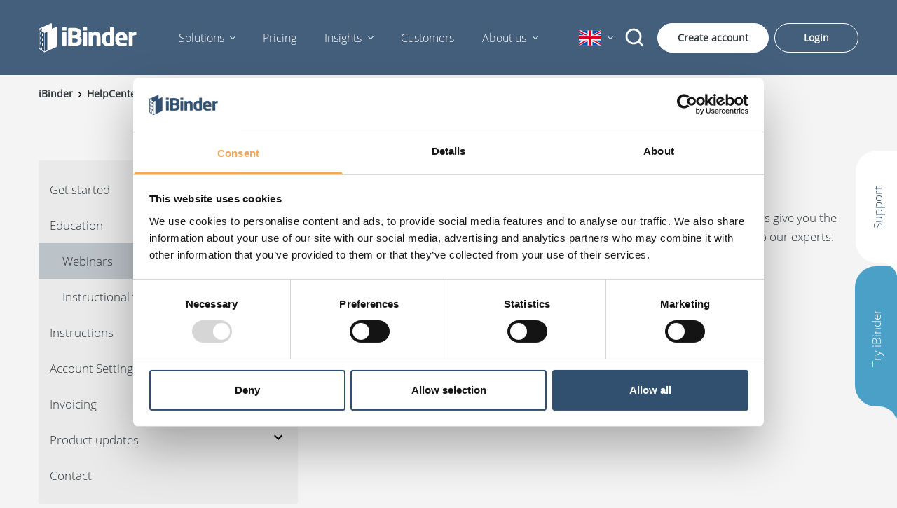

--- FILE ---
content_type: text/html; charset=utf-8
request_url: https://ibinder.com/en/helpcenter/education/webinars/
body_size: 37413
content:


<!DOCTYPE html>

<html class="no-js mainsite" lang="en">
<head>
    <meta charset="utf-8" />
    <meta http-equiv="X-UA-Compatible" content="IE=edge" />
    <meta name="viewport" content="width=device-width, initial-scale=1.0">

    <title>Webinars | iBinder</title>
    <meta property="og:title" content="Webinars" />
    <meta property="og:site_name" content="iBinder" />
    <meta property="og:type" content="website" />
    <meta property="og:url" content="https://ibinder.com/en/helpcenter/education/webinars/" />
    <link rel="canonical" href="https://ibinder.com/en/helpcenter/education/webinars/" />

        <meta name="description" content="We want everyone to use iBinder in the best possible way. Our webinars give you the chance to deepen your knowledge of the platform and put questions to our experts.">
        <meta property="og:description" content="We want everyone to use iBinder in the best possible way. Our webinars give you the chance to deepen your knowledge of the platform and put questions to our experts." />

    <script src="/App_Plugins/UmbracoForms/Assets/promise-polyfill/dist/polyfill.min.js?v=13.7.0" type="application/javascript"></script><script src="/App_Plugins/UmbracoForms/Assets/aspnet-client-validation/dist/aspnet-validation.min.js?v=13.7.0" type="application/javascript"></script>

    <script>
        document.querySelector('html').className =
            document.querySelector('html').className.replace(/\bno-\b/, '')
    </script>

        <!-- Google Tag Manager -->
        <script>
            (function (w, d, s, l, i) {
                w[l] = w[l] || []; w[l].push({
                    'gtm.start':
                        new Date().getTime(), event: 'gtm.js'
                }); var f = d.getElementsByTagName(s)[0],
                    j = d.createElement(s), dl = l != 'dataLayer' ? '&l=' + l : ''; j.async = true; j.src =
                        'https://www.googletagmanager.com/gtm.js?id=' + i + dl; f.parentNode.insertBefore(j, f);
            })(window, document, 'script', 'dataLayer', 'GTM-KJMSVXD');</script>
        <!-- End Google Tag Manager -->

        <link rel="alternate" hreflang="en" href="https://ibinder.com/en/helpcenter/education/webinars/">
        <link rel="alternate" hreflang="sv" href="https://ibinder.com/sv/hjalpcenter/utbildning/webbinarier/">
        <link rel="alternate" hreflang="da" href="https://ibinder.com/da/hjaelpecenter/uddannelse/webinarer/">

    <meta name="facebook-domain-verification" content="c877mk3z8lvzkljsbjh9aiynxvve6n" />
        <link rel="apple-touch-icon" sizes="180x180" href="/Static/assets/ibinder-apple-touch-icon.png">
        <link rel="icon" type="image/png" sizes="32x32" href="/Static/assets/ibinder-favicon-32x32.png">
        <link rel="icon" type="image/png" sizes="16x16" href="/Static/assets/ibinder-favicon-16x16.png">
        <link rel="manifest" href="/Static/assets/ibinder-site.webmanifest">
<script defer src="/Static/dist/app.aa7c6247343b110d8613.js"></script><link rel="preload" as="font" crossorigin="" href="/Static/dist/fonts/lexend-v23-latin-300.woff2"></link><link rel="preload" as="font" crossorigin="" href="/Static/dist/fonts/open-sans-v20-latin-300.woff2"></link><link rel="preload" as="font" crossorigin="" href="/Static/dist/fonts/open-sans-v20-latin-regular.woff2"></link><link rel="preload" as="font" crossorigin="" href="/Static/dist/fonts/outfit-v11-latin-700.woff2"></link><link rel="preload" as="font" crossorigin="" href="/Static/dist/fonts/outfit-v11-latin-regular.woff2"></link><link rel="stylesheet" href="/Static/dist/app.css?v=81b5b11636d5f7401be6"></head>
<body class="helpcenterarticlepage 
             en 
              
             has-helpcenter 
             sitetheme- 
             ">

        <!-- Google Tag Manager (noscript) -->
        <noscript>
            <iframe src="https://www.googletagmanager.com/ns.html?id=GTM-KJMSVXD" height="0" width="0" style="display: none; visibility: hidden"></iframe>
        </noscript>
        <!-- End Google Tag Manager (noscript) -->
    
    <header class="header   position-fixed fixed-top d-flex align-items-center">
    <li class="container d-flex justify-content-between align-items-center position-relative">
            <a href="/en/" class="header__logo-wrapper  aspect-ratio aspect-ratio--21-9">
                <img src="/media/rapdexjh/ibinder-logo-white.svg" class="header__logo aspect-ratio__item object-fit--contain" />
            </a>
        <nav class="navigation" id="menu">
            <ul class="navigation__list d-flex flex-xl-row flex-column justify-content-between align-items-xl-center">
                        <li class="navigation__list-item">
            <div class="js-menu">
                <button class="select  position-relative py-2 py-xl-5 mx-xl-5 d-flex justify-content-between align-items-center cursor-pointer js-menu-button" data-a11y-toggle="menu-54778003">
                    Solutions
                </button>
                    <div id="menu-54778003" class="navigation__secondlevel" aria-hidden="true">
                        <div class="navigation__secondlevel--inner">
                            <div class="row">
                                

    <div class="col-12 col-xl-4 mb-6 mb-xl-0 ">
        <div>
            <div class="w-100">

                    <h2 class="navigation__megaheader pb-2 mb-6">

Construction projects and property management
                    </h2>

                    <ul class="navigation__megalist">

                            <li class="navigation__megalist__link mb-2">

                                


                                    <a href="/en/our-services/phases/project-plan/" class="navigation__megalink d-block strong" >


                                        Project planning


                                    </a>

                            </li>
                            <li class="navigation__megalist__link mb-2">

                                


                                    <a href="/en/our-services/information-management/etendering/" class="navigation__megalink d-block strong" >


                                        eTendering


                                    </a>

                            </li>
                            <li class="navigation__megalist__link mb-2">

                                


                                    <a href="/en/our-services/phases/construction-projects/" class="navigation__megalink d-block strong" >


                                        Construction projects


                                    </a>

                            </li>
                            <li class="navigation__megalist__link mb-2">

                                


                                    <a href="/en/our-services/information-management/property-management/" class="navigation__megalink d-block strong" >


                                        Property Management


                                    </a>

                            </li>
                            <li class="navigation__megalist__link mb-2">

                                


                                    <a href="/en/our-services/information-management/document-management/" class="navigation__megalink d-block strong" >


                                        Document Management


                                    </a>

                            </li>
                            <li class="navigation__megalist__link mb-2">

                                


                                    <a href="/en/our-services/information-management/case-management/" class="navigation__megalink d-block strong" >


                                        Case Management


                                    </a>

                            </li>
                            <li class="navigation__megalist__link mb-2">

                                


                                    <a href="/en/our-services/information-management/" class="navigation__megalink d-block strong" >


                                        Information management


                                    </a>

                            </li>
                            <li class="navigation__megalist__link mb-2">

                                


                                    <a href="/en/our-services/information-management/bim/" class="navigation__megalink d-block strong" >


                                        BIM


                                    </a>

                            </li>
                            <li class="navigation__megalist__link mb-2">

                                


                                    <a href="/en/our-services/api/" class="navigation__megalink d-block strong" >


                                        API support iBinder


                                    </a>

                            </li>
                            <li class="navigation__megalist__link mb-2">

                                


                                    <a href="/en/our-services/information-management/increased-security-in-ibinder-s-platform/" class="navigation__megalink d-block strong" >


                                        MFA and SSO


                                    </a>

                            </li>

                    </ul>

            </div>
        </div>
    </div>
    <div class="col-12 col-xl-4 mb-6 mb-xl-0 ">
        <div>
            <div class="w-100">

                    <h2 class="navigation__megaheader pb-2 mb-6">

Property management and maintenance
                    </h2>

                    <ul class="navigation__megalist">

                            <li class="navigation__megalist__link mb-2">

                                


                                    <a href="/en/our-services/information-management/contracts/" class="navigation__megalink d-block strong" >


                                        Contract management


                                    </a>

                            </li>
                            <li class="navigation__megalist__link mb-2">

                                


                                    <a href="/en/our-services/information-management/checklists/" class="navigation__megalink d-block strong" >


                                        Checklists


                                    </a>

                            </li>
                            <li class="navigation__megalist__link mb-2">

                                


                                    <a href="/en/our-services/information-management/self-monitoring-in-construction-a-key-to-quality-and-safety/" class="navigation__megalink d-block strong" >


                                        Self-monitoring in construction and maintenance


                                    </a>

                            </li>

                    </ul>

            </div>
        </div>
    </div>
    <div class="col-12 col-xl-4  ">
        <div>
            <div class="w-100">

                    <h2 class="navigation__megaheader pb-2 mb-6">

Regulatory compliance and certification
                    </h2>

                    <ul class="navigation__megalist">

                            <li class="navigation__megalist__link mb-2">

                                


                                    <a href="/en/our-services/sustainability/climate-declaration/" class="navigation__megalink d-block strong" >


                                        Climate declaration


                                    </a>

                            </li>
                            <li class="navigation__megalist__link mb-2">

                                


                                    <a href="/en/our-services/sustainability/certification/" class="navigation__megalink d-block strong" >


                                        Certification


                                    </a>

                            </li>
                            <li class="navigation__megalist__link mb-2">

                                


                                    <a href="/en/our-services/sustainability/inspection/" class="navigation__megalink d-block strong" >


                                        Inspection


                                    </a>

                            </li>
                            <li class="navigation__megalist__link mb-2">

                                


                                    <a href="/en/our-services/sustainability/choice-of-materials/" class="navigation__megalink d-block strong" >


                                        Choice of materials


                                    </a>

                            </li>

                    </ul>

            </div>
        </div>
    </div>

                            </div>
                        </div>
                    </div>
            </div>
        </li>
        <li class="navigation__list-item">
            <a href="/en/get-a-quote/" class="text-nowrap d-block d-xl-inline py-2 py-xl-5 mx-xl-5">
                Pricing
            </a>
        </li>
        <li class="navigation__list-item">
            <div class="js-menu">
                <button class="select  position-relative py-2 py-xl-5 mx-xl-5 d-flex justify-content-between align-items-center cursor-pointer js-menu-button" data-a11y-toggle="menu-55900872">
                    Insights
                </button>
                    <div id="menu-55900872" class="navigation__secondlevel" aria-hidden="true">
                        <div class="navigation__secondlevel--inner">
                            <div class="row">
                                

    <div class="col-12 col-xl-3 mb-6 mb-xl-0 ">
        <div>
            <div class="w-100">

                    <h2 class="navigation__megaheader pb-2 mb-6">

Insights
                    </h2>

                    <ul class="navigation__megalist">

                            <li class="navigation__megalist__link mb-2">

                                


                                    <a href="/en/knowledge-hub/" class="navigation__megalink d-block strong" >


                                        Knowledge hub


                                    </a>

                            </li>

                    </ul>

            </div>
        </div>
    </div>
    <div class="col-12 col-xl-3  ">
        <div>
            <div class="w-100">

                    <h2 class="navigation__megaheader pb-2 mb-6">

Academy
                    </h2>

                    <ul class="navigation__megalist">

                            <li class="navigation__megalist__link mb-2">

                                


                                    <a href="/en/helpcenter/" class="navigation__megalink d-block strong" >


                                        Helpcenter


                                    </a>

                            </li>
                            <li class="navigation__megalist__link mb-2">

                                


                                    <a href="/en/our-services/information-management/training/" class="navigation__megalink d-block strong" >


                                        Training


                                    </a>

                            </li>
                            <li class="navigation__megalist__link mb-2">

                                


                                    <a href="#" class="navigation__megalink d-block strong" >


                                        Environmental training


                                    </a>

                            </li>
                            <li class="navigation__megalist__link mb-2">

                                


                                    <a href="/en/our-services/how-ibinder-works/" class="navigation__megalink d-block strong" >


                                        How iBinder works


                                    </a>

                            </li>

                    </ul>

            </div>
        </div>
    </div>

                            </div>
                        </div>
                    </div>
            </div>
        </li>
        <li class="navigation__list-item">
            <a href="/en/customer-stories/" class="text-nowrap d-block d-xl-inline py-2 py-xl-5 mx-xl-5">
                Customers
            </a>
        </li>
        <li class="navigation__list-item">
            <div class="js-menu">
                <button class="select  position-relative py-2 py-xl-5 mx-xl-5 d-flex justify-content-between align-items-center cursor-pointer js-menu-button" data-a11y-toggle="menu-6722747">
                    About us
                </button>
                    <div id="menu-6722747" class="navigation__secondlevel" aria-hidden="true">
                        <div class="navigation__secondlevel--inner">
                            <div class="row">
                                

    <div class="col-12 col-xl-3 mb-6 mb-xl-0 ">
        <div>
            <div class="w-100">

                    <h2 class="navigation__megaheader pb-2 mb-6">

iBinder
                    </h2>

                    <ul class="navigation__megalist">

                            <li class="navigation__megalist__link mb-2">

                                


                                    <a href="/en/about-us/why-ibinder/" class="navigation__megalink d-block strong" >


                                        Why iBinder?


                                    </a>

                            </li>
                            <li class="navigation__megalist__link mb-2">

                                


                                    <a href="/en/about-us/about-ibinder/" class="navigation__megalink d-block strong" >


                                        About iBinder


                                    </a>

                            </li>
                            <li class="navigation__megalist__link mb-2">

                                


                                    <a href="/en/about-us/contact-us/" class="navigation__megalink d-block strong" >


                                        Contact us


                                    </a>

                            </li>
                            <li class="navigation__megalist__link mb-2">

                                


                                    <a href="/en/get-started-with-ibinder/" class="navigation__megalink d-block strong" >


                                        Get started with iBinder


                                    </a>

                            </li>
                            <li class="navigation__megalist__link mb-2">

                                


                                    <a href="/en/about-us/invoicing/" class="navigation__megalink d-block strong" >


                                        Invoicing


                                    </a>

                            </li>

                    </ul>

            </div>
        </div>
    </div>
    <div class="col-12 col-xl-3 mb-6 mb-xl-0 ">
        <div>
            <div class="w-100">

                    <h2 class="navigation__megaheader pb-2 mb-6">

News
                    </h2>

                    <ul class="navigation__megalist">

                            <li class="navigation__megalist__link mb-2">

                                


                                    <a href="/en/about-us/press-media/" class="navigation__megalink d-block strong" >


                                        Press &amp; Media


                                    </a>

                            </li>
                            <li class="navigation__megalist__link mb-2">

                                


                                    <ul>

                                            <li>
                                                <a href="/en/news/" class="navigation__megalink d-block strong" >News</a>
                                            </li>

                                    </ul>

                            </li>

                    </ul>

            </div>
        </div>
    </div>
    <div class="col-12 col-xl-6  d-flex justify-content-xl-end justify-content-start">
        <div>
            <div class="w-100">

                    <h2 class="navigation__megaheader pb-2 mb-6">

Our brands
                    </h2>

                    <ul class="navigation__megalist">

                            <li class="navigation__megalist__link mb-2">

                                


                                    <a href="/sundahus/en/" class="navigation__megalink d-block strong" target=_blank>


                                        SundaHus


                                    </a>

                            </li>
                            <li class="navigation__megalist__link mb-2">

                                


                                    <a href="https://avima.se/en/" class="navigation__megalink d-block strong" target=_blank>


                                        Avima


                                    </a>

                            </li>
                            <li class="navigation__megalist__link mb-2">

                                


                                    <a href="https://sokopro.com/en/" class="navigation__megalink d-block strong" target=_blank>


                                        SokoPro


                                    </a>

                            </li>
                            <li class="navigation__megalist__link mb-2">

                                


                                    <a href="https://byggnet.com/" class="navigation__megalink d-block strong" target=_blank>


                                        Byggnet


                                    </a>

                            </li>
                            <li class="navigation__megalist__link mb-2">

                                


                                    <a href="https://reqs.se/" class="navigation__megalink d-block strong" target=_blank>


                                        REQS


                                    </a>

                            </li>

                    </ul>

            </div>
        </div>
    </div>

                            </div>
                        </div>
                    </div>
            </div>
        </li>

                    <li class="navigation__list-item d-blex d-xl-none">
                        <a href="/en/search/" aria-label="Search">
                            <svg xmlns="http://www.w3.org/2000/svg" width="1em" height="1em" viewBox="0 0 24 24" class="s-8" aria-hidden="true" focusable="false">
  <g fill="none" fill-rule="evenodd">
    <path d="M24 0v24H0V0zM12.593 23.258l-.011.002l-.071.035l-.02.004l-.014-.004l-.071-.035c-.01-.004-.019-.001-.024.005l-.004.01l-.017.428l.005.02l.01.013l.104.074l.015.004l.012-.004l.104-.074l.012-.016l.004-.017l-.017-.427c-.002-.01-.009-.017-.017-.018m.265-.113l-.013.002l-.185.093l-.01.01l-.003.011l.018.43l.005.012l.008.007l.201.093c.012.004.023 0 .029-.008l.004-.014l-.034-.614c-.003-.012-.01-.02-.02-.022m-.715.002a.023.023 0 0 0-.027.006l-.006.014l-.034.614c0 .012.007.02.017.024l.015-.002l.201-.093l.01-.008l.004-.011l.017-.43l-.003-.012l-.01-.01z" />
    <path fill="currentColor" d="M10.5 2a8.5 8.5 0 1 0 5.262 15.176l3.652 3.652a1 1 0 0 0 1.414-1.414l-3.652-3.652A8.5 8.5 0 0 0 10.5 2M4 10.5a6.5 6.5 0 1 1 13 0a6.5 6.5 0 0 1-13 0" />
  </g>
</svg>
                        </a>
                    </li>
            </ul>
                <div class="navigation__list navigation__list-item mobile-language pt-7 d-flex flex-row d-xl-none align-items-center">
                    <p class="pb-2 m-0 mr-7">Language:</p>
                    <div class="navigation__list-item position-relative ml-0">
                        <button class="select  pb-2 d-flex justify-content-between align-items-center" tabindex="0" data-a11y-toggle="language-select">
                            <svg version="1.1" id="Capa_1" xmlns="http://www.w3.org/2000/svg" xmlns:xlink="http://www.w3.org/1999/xlink" x="0px" y="0px" viewBox="0 0 512 512" style="enable-background:new 0 0 512 512;" xml:space="preserve" class="s-8" aria-hidden="true" focusable="false">
<rect y="85.333" style="fill:#F0F0F0;" width="512" height="341.337" />
<polygon style="fill:#D80027;" points="288,85.33 224,85.33 224,223.996 0,223.996 0,287.996 224,287.996 224,426.662 288,426.662   288,287.996 512,287.996 512,223.996 288,223.996 " />
<g>
	<polygon style="fill:#0052B4;" points="393.785,315.358 512,381.034 512,315.358  " />
	<polygon style="fill:#0052B4;" points="311.652,315.358 512,426.662 512,395.188 368.307,315.358  " />
	<polygon style="fill:#0052B4;" points="458.634,426.662 311.652,344.998 311.652,426.662  " />
</g>
<polygon style="fill:#F0F0F0;" points="311.652,315.358 512,426.662 512,395.188 368.307,315.358 " />
<polygon style="fill:#D80027;" points="311.652,315.358 512,426.662 512,395.188 368.307,315.358 " />
<g>
	<polygon style="fill:#0052B4;" points="90.341,315.356 0,365.546 0,315.356  " />
	<polygon style="fill:#0052B4;" points="200.348,329.51 200.348,426.661 25.491,426.661  " />
</g>
<polygon style="fill:#D80027;" points="143.693,315.358 0,395.188 0,426.662 0,426.662 200.348,315.358 " />
<g>
	<polygon style="fill:#0052B4;" points="118.215,196.634 0,130.958 0,196.634  " />
	<polygon style="fill:#0052B4;" points="200.348,196.634 0,85.33 0,116.804 143.693,196.634  " />
	<polygon style="fill:#0052B4;" points="53.366,85.33 200.348,166.994 200.348,85.33  " />
</g>
<polygon style="fill:#F0F0F0;" points="200.348,196.634 0,85.33 0,116.804 143.693,196.634 " />
<polygon style="fill:#D80027;" points="200.348,196.634 0,85.33 0,116.804 143.693,196.634 " />
<g>
	<polygon style="fill:#0052B4;" points="421.659,196.636 512,146.446 512,196.636  " />
	<polygon style="fill:#0052B4;" points="311.652,182.482 311.652,85.331 486.509,85.331  " />
</g>
<polygon style="fill:#D80027;" points="368.307,196.634 512,116.804 512,85.33 512,85.33 311.652,196.634 " />
<g>
</g>
<g>
</g>
<g>
</g>
<g>
</g>
<g>
</g>
<g>
</g>
<g>
</g>
<g>
</g>
<g>
</g>
<g>
</g>
<g>
</g>
<g>
</g>
<g>
</g>
<g>
</g>
<g>
</g>
</svg>
                        </button>
                        <ul id="language-select" class="sub-menu mobile-expand  ml-xl-5 p-xl-5">
                                    <li>
                                        <a href="/sv/hjalpcenter/utbildning/webbinarier/" class="sub-menu__link text-base d-block pt-2 pb-2 pl-3 pr-3 js-language-link" data-lang="sv">
                                            Svenska
                                        </a>
                                    </li>
                                    <li>
                                        <a href="/da/hjaelpecenter/uddannelse/webinarer/" class="sub-menu__link text-base d-block pt-2 pb-2 pl-3 pr-3 js-language-link" data-lang="da">
                                            Dansk
                                        </a>
                                    </li>

                                    <li>
                                        <a href="/nl/" class="sub-menu__link text-base d-block pt-2 pb-2 pl-3 pr-3 js-language-link" data-lang="nl">
                                            Nederlands
                                        </a>
                                    </li>
                                    <li>
                                        <a href="/no/" class="sub-menu__link text-base d-block pt-2 pb-2 pl-3 pr-3 js-language-link" data-lang="no">
                                            Norsk
                                        </a>
                                    </li>
                                    <li>
                                        <a href="/pl/" class="sub-menu__link text-base d-block pt-2 pb-2 pl-3 pr-3 js-language-link" data-lang="pl">
                                            Polski
                                        </a>
                                    </li>
                                    <li>
                                        <a href="/sk/" class="sub-menu__link text-base d-block pt-2 pb-2 pl-3 pr-3 js-language-link" data-lang="sk">
                                            Sloven&#x10D;ina
                                        </a>
                                    </li>
                                    <li>
                                        <a href="/fi/" class="sub-menu__link text-base d-block pt-2 pb-2 pl-3 pr-3 js-language-link" data-lang="fi">
                                            Suomi
                                        </a>
                                    </li>
                                    <li>
                                        <a href="/en-us/" class="sub-menu__link text-base d-block pt-2 pb-2 pl-3 pr-3 js-language-link" data-lang="en-us">
                                            United States
                                        </a>
                                    </li>
                                    <li>
                                        <a href="/es/" class="sub-menu__link text-base d-block pt-2 pb-2 pl-3 pr-3 js-language-link" data-lang="es">
                                            Spanish
                                        </a>
                                    </li>

                        </ul>
                    </div>
                </div>
        </nav>

        <div class="d-flex justify-content-between align-items-center">

                <div class="navigation__list-item d-none d-xl-flex align-items-center mr-4 position-relative">

                    <button class="select  text-xs pt-xl-2 pb-xl-2 d-flex align-items-center" data-a11y-toggle="language-select-header">
                        <svg version="1.1" id="Capa_1" xmlns="http://www.w3.org/2000/svg" xmlns:xlink="http://www.w3.org/1999/xlink" x="0px" y="0px" viewBox="0 0 512 512" style="enable-background:new 0 0 512 512;" xml:space="preserve" class="s-8" aria-hidden="true" focusable="false">
<rect y="85.333" style="fill:#F0F0F0;" width="512" height="341.337" />
<polygon style="fill:#D80027;" points="288,85.33 224,85.33 224,223.996 0,223.996 0,287.996 224,287.996 224,426.662 288,426.662   288,287.996 512,287.996 512,223.996 288,223.996 " />
<g>
	<polygon style="fill:#0052B4;" points="393.785,315.358 512,381.034 512,315.358  " />
	<polygon style="fill:#0052B4;" points="311.652,315.358 512,426.662 512,395.188 368.307,315.358  " />
	<polygon style="fill:#0052B4;" points="458.634,426.662 311.652,344.998 311.652,426.662  " />
</g>
<polygon style="fill:#F0F0F0;" points="311.652,315.358 512,426.662 512,395.188 368.307,315.358 " />
<polygon style="fill:#D80027;" points="311.652,315.358 512,426.662 512,395.188 368.307,315.358 " />
<g>
	<polygon style="fill:#0052B4;" points="90.341,315.356 0,365.546 0,315.356  " />
	<polygon style="fill:#0052B4;" points="200.348,329.51 200.348,426.661 25.491,426.661  " />
</g>
<polygon style="fill:#D80027;" points="143.693,315.358 0,395.188 0,426.662 0,426.662 200.348,315.358 " />
<g>
	<polygon style="fill:#0052B4;" points="118.215,196.634 0,130.958 0,196.634  " />
	<polygon style="fill:#0052B4;" points="200.348,196.634 0,85.33 0,116.804 143.693,196.634  " />
	<polygon style="fill:#0052B4;" points="53.366,85.33 200.348,166.994 200.348,85.33  " />
</g>
<polygon style="fill:#F0F0F0;" points="200.348,196.634 0,85.33 0,116.804 143.693,196.634 " />
<polygon style="fill:#D80027;" points="200.348,196.634 0,85.33 0,116.804 143.693,196.634 " />
<g>
	<polygon style="fill:#0052B4;" points="421.659,196.636 512,146.446 512,196.636  " />
	<polygon style="fill:#0052B4;" points="311.652,182.482 311.652,85.331 486.509,85.331  " />
</g>
<polygon style="fill:#D80027;" points="368.307,196.634 512,116.804 512,85.33 512,85.33 311.652,196.634 " />
<g>
</g>
<g>
</g>
<g>
</g>
<g>
</g>
<g>
</g>
<g>
</g>
<g>
</g>
<g>
</g>
<g>
</g>
<g>
</g>
<g>
</g>
<g>
</g>
<g>
</g>
<g>
</g>
<g>
</g>
</svg>
                    </button>
                        
<div id="language-select-header" class="navigation__secondlevel languageselect" aria-hidden="true" aria-labelledby="a11y-toggle-5">
    <div class="navigation__secondlevel--inner">
        <div class="row">
                <div class="col-12 col-xl-6 mb-6 mb-xl-0">
                        <h2 class="navigation__megaheader pb-2 mb-6 d-inline-block">
                            Europe
                        </h2>
                        <ul class="navigation__megalist">
                                <li class="navigation__megalist__link">
                                        <a href="/en/helpcenter/education/webinars/" class="navigation__megalink d-block mb-2 js-language-link" data-lang="en">
                                            <div class="d-flex flex-wrap align-items-center">
                                                <svg version="1.1" id="Capa_1" xmlns="http://www.w3.org/2000/svg" xmlns:xlink="http://www.w3.org/1999/xlink" x="0px" y="0px" viewBox="0 0 512 512" style="enable-background:new 0 0 512 512;" xml:space="preserve" class="s-8 flex-shrink-0 mr-4" aria-hidden="true" focusable="false">
<rect y="85.333" style="fill:#F0F0F0;" width="512" height="341.337" />
<polygon style="fill:#D80027;" points="288,85.33 224,85.33 224,223.996 0,223.996 0,287.996 224,287.996 224,426.662 288,426.662   288,287.996 512,287.996 512,223.996 288,223.996 " />
<g>
	<polygon style="fill:#0052B4;" points="393.785,315.358 512,381.034 512,315.358  " />
	<polygon style="fill:#0052B4;" points="311.652,315.358 512,426.662 512,395.188 368.307,315.358  " />
	<polygon style="fill:#0052B4;" points="458.634,426.662 311.652,344.998 311.652,426.662  " />
</g>
<polygon style="fill:#F0F0F0;" points="311.652,315.358 512,426.662 512,395.188 368.307,315.358 " />
<polygon style="fill:#D80027;" points="311.652,315.358 512,426.662 512,395.188 368.307,315.358 " />
<g>
	<polygon style="fill:#0052B4;" points="90.341,315.356 0,365.546 0,315.356  " />
	<polygon style="fill:#0052B4;" points="200.348,329.51 200.348,426.661 25.491,426.661  " />
</g>
<polygon style="fill:#D80027;" points="143.693,315.358 0,395.188 0,426.662 0,426.662 200.348,315.358 " />
<g>
	<polygon style="fill:#0052B4;" points="118.215,196.634 0,130.958 0,196.634  " />
	<polygon style="fill:#0052B4;" points="200.348,196.634 0,85.33 0,116.804 143.693,196.634  " />
	<polygon style="fill:#0052B4;" points="53.366,85.33 200.348,166.994 200.348,85.33  " />
</g>
<polygon style="fill:#F0F0F0;" points="200.348,196.634 0,85.33 0,116.804 143.693,196.634 " />
<polygon style="fill:#D80027;" points="200.348,196.634 0,85.33 0,116.804 143.693,196.634 " />
<g>
	<polygon style="fill:#0052B4;" points="421.659,196.636 512,146.446 512,196.636  " />
	<polygon style="fill:#0052B4;" points="311.652,182.482 311.652,85.331 486.509,85.331  " />
</g>
<polygon style="fill:#D80027;" points="368.307,196.634 512,116.804 512,85.33 512,85.33 311.652,196.634 " />
<g>
</g>
<g>
</g>
<g>
</g>
<g>
</g>
<g>
</g>
<g>
</g>
<g>
</g>
<g>
</g>
<g>
</g>
<g>
</g>
<g>
</g>
<g>
</g>
<g>
</g>
<g>
</g>
<g>
</g>
</svg>
                                                <span class="strong">English</span>
                                            </div>
                                        </a>
                                </li>
                                <li class="navigation__megalist__link">
                                        <a href="/sv/hjalpcenter/utbildning/webbinarier/" class="navigation__megalink d-block mb-2 js-language-link" data-lang="sv">
                                            <div class="d-flex flex-wrap align-items-center">
                                                <svg xmlns="http://www.w3.org/2000/svg" width="1600" height="1000" viewBox="0 0 16 10" class="s-8 flex-shrink-0 mr-4" aria-hidden="true" focusable="false">
  <rect width="16" height="10" fill="#005293" />
  <rect width="2" height="10" x="5" fill="#FECB00" />
  <rect width="16" height="2" y="4" fill="#FECB00" />
</svg>
                                                <span class="strong">Svenska</span>
                                            </div>
                                        </a>
                                </li>
                                <li class="navigation__megalist__link">
                                        <a href="/da/hjaelpecenter/uddannelse/webinarer/" class="navigation__megalink d-block mb-2 js-language-link" data-lang="da">
                                            <div class="d-flex flex-wrap align-items-center">
                                                <svg width="30px" height="20px" viewBox="0 0 30 20" version="1.1" xmlns="http://www.w3.org/2000/svg" xmlns:xlink="http://www.w3.org/1999/xlink" class="s-8 flex-shrink-0 mr-4" aria-hidden="true" focusable="false">
  <title>sweden copy</title>
  <g id="Symbols" stroke="none" stroke-width="1" fill="none" fill-rule="evenodd">
    <g id="sweden-copy" transform="translate(0.000000, 0.000000)" fill-rule="nonzero">
      <rect id="Rectangle" fill="#D80128" x="0" y="0.00017578125" width="30" height="20.0002148"></rect>
      <polygon id="Path" fill="#FFFFFF" points="11.25 0 7.5 0 7.5 8.12496094 0 8.12496094 0 11.8749609 7.5 11.8749609 7.5 19.9999219 11.25 19.9999219 11.25 11.8749609 30 11.8749609 30 8.12496094 11.25 8.12496094"></polygon>
    </g>
  </g>
</svg>
                                                <span class="strong">Dansk</span>
                                            </div>
                                        </a>
                                </li>
                                <li class="navigation__megalist__link">
                                        <a href="/no/" class="navigation__megalink d-block mb-2 js-language-link" data-lang="no">
                                            <div class="d-flex flex-wrap align-items-center">
                                                <svg width="30px" height="20px" viewBox="0 0 30 20" version="1.1" xmlns="http://www.w3.org/2000/svg" xmlns:xlink="http://www.w3.org/1999/xlink" class="s-8 flex-shrink-0 mr-4" aria-hidden="true" focusable="false">
  <title>Norway</title>
  <g id="Symbols" stroke="none" stroke-width="1" fill="none" fill-rule="evenodd">
    <g id="Norway">
      <rect id="Rectangle" fill="#D80128" fill-rule="nonzero" x="0" y="0.00017578125" width="30" height="20.0002148"></rect>
      <path d="M11,0 L11,8 L30,8 L30,12 L11,12 L11,20 L7,20 L7,12 L0,12 L0,8 L7,8 L7,0 L11,0 Z" id="Combined-Shape" fill="#FFFFFF"></path>
      <path d="M9.5,0.5 L9.5,9.5 L29.5,9.5 L29.5,10.5 L9.5,10.5 L9.5,19.5 L8.5,19.5 L8.5,10.5 L0.5,10.5 L0.5,9.5 L8.5,9.5 L8.5,0.5 L9.5,0.5 Z" id="Combined-Shape" stroke="#2D52B2" fill="#D8D8D8"></path>
    </g>
  </g>
</svg>
                                                <span class="strong">Norsk</span>
                                            </div>
                                        </a>
                                </li>
                                <li class="navigation__megalist__link">
                                        <a href="/nl/" class="navigation__megalink d-block mb-2 js-language-link" data-lang="nl">
                                            <div class="d-flex flex-wrap align-items-center">
                                                <svg width="29px" height="20px" viewBox="0 0 29 20" version="1.1" xmlns="http://www.w3.org/2000/svg" xmlns:xlink="http://www.w3.org/1999/xlink" class="s-8 flex-shrink-0 mr-4" aria-hidden="true" focusable="false">
  <title>Netherlands</title>
  <g id="Symbols" stroke="none" stroke-width="1" fill="none" fill-rule="evenodd">
    <g id="Netherlands">
      <rect id="Rectangle" fill="#D60A2E" x="0" y="0" width="29" height="7"></rect>
      <rect id="Rectangle-Copy-9" fill="#F4F5F5" x="0" y="7" width="29" height="7"></rect>
      <rect id="Rectangle-Copy-10" fill="#41479B" x="0" y="13" width="29" height="7"></rect>
    </g>
  </g>
</svg>
                                                <span class="strong">Nederlands</span>
                                            </div>
                                        </a>
                                </li>
                                <li class="navigation__megalist__link">
                                        <a href="/pl/" class="navigation__megalink d-block mb-2 js-language-link" data-lang="pl">
                                            <div class="d-flex flex-wrap align-items-center">
                                                <svg version="1.1" id="Capa_1" xmlns="http://www.w3.org/2000/svg" xmlns:xlink="http://www.w3.org/1999/xlink" x="0px" y="0px" viewBox="0 0 512 512" style="enable-background:new 0 0 512 512;" xml:space="preserve" class="s-8 flex-shrink-0 mr-4" aria-hidden="true" focusable="false">
<g>
	<rect y="85.337" style="fill:#F0F0F0;" width="512" height="341.326" />
	<rect y="85.337" style="fill:#F0F0F0;" width="512" height="170.663" />
</g>
<rect y="256" style="fill:#D80027;" width="512" height="170.663" />
<g>
</g>
<g>
</g>
<g>
</g>
<g>
</g>
<g>
</g>
<g>
</g>
<g>
</g>
<g>
</g>
<g>
</g>
<g>
</g>
<g>
</g>
<g>
</g>
<g>
</g>
<g>
</g>
<g>
</g>
</svg>
                                                <span class="strong">Polski</span>
                                            </div>
                                        </a>
                                </li>
                                <li class="navigation__megalist__link">
                                        <a href="/sk/" class="navigation__megalink d-block mb-2 js-language-link" data-lang="sk">
                                            <div class="d-flex flex-wrap align-items-center">
                                                <svg version="1.1" id="Layer_1" xmlns="http://www.w3.org/2000/svg" xmlns:xlink="http://www.w3.org/1999/xlink" x="0px" y="0px" viewBox="0 0 900 600" style="enable-background:new 0 0 900 600;" xml:space="preserve" class="s-8 flex-shrink-0 mr-4" aria-hidden="true" focusable="false">
<style type="text/css">
	.sk-flag-01{fill:#EE1C25;}
	.sk-flag-02{fill:#0B4EA2;}
	.sk-flag-03{fill:#FFFFFF;}
</style>
<title>Flag of Slovakia</title>
<rect y="0" class="sk-flag-01" width="900" height="600" />
<rect y="0" class="sk-flag-02" width="900" height="400" />
<rect y="0" class="sk-flag-03" width="900" height="200" />
<g>
	<path id="_x3C_Path_x3E_" class="sk-flag-03" d="M393.479,141h-8.103H269.917H154.461h-8.103l-0.847,8.059   c-0.184,1.752-4.511,43.971-4.511,136.69c0,43.563,14.726,81.996,43.77,114.23c20.349,22.585,46.923,41.599,81.242,58.129   l3.905,1.881l3.906-1.881c34.32-16.53,60.896-35.544,81.246-58.129c29.044-32.234,43.771-70.667,43.771-114.23   c0-92.718-4.328-134.938-4.512-136.69L393.479,141L393.479,141z" />
	<path class="sk-flag-01" d="M269.917,450C220.577,426.234,150,379.062,150,285.749C150,192.436,154.461,150,154.461,150h115.456h115.459   c0,0,4.463,42.437,4.463,135.749C389.839,379.062,319.261,426.234,269.917,450L269.917,450z" />
	<path class="sk-flag-03" d="M280.484,261.284c13.36,0.216,39.425,0.739,62.635-7.027c0,0-0.613,8.306-0.613,17.98   c0,9.677,0.613,17.982,0.613,17.982c-21.289-7.125-47.58-7.273-62.635-7.082v51.539H259.38v-51.539   c-15.055-0.191-41.345-0.043-62.635,7.082c0,0,0.613-8.305,0.613-17.982c0-9.675-0.613-17.98-0.613-17.98   c23.21,7.766,49.275,7.243,62.635,7.027v-32.368c-12.177-0.108-29.723,0.473-49.563,7.113c0,0,0.613-8.305,0.613-17.982   c0-9.676-0.613-17.981-0.613-17.981c19.81,6.628,37.336,7.219,49.509,7.114c-0.626-20.498-6.597-46.332-6.597-46.332   s12.289,0.959,17.202,0.959c4.918,0,17.203-0.959,17.203-0.959s-5.969,25.835-6.596,46.33c12.174,0.106,29.699-0.485,49.509-7.114   c0,0-0.613,8.305-0.613,17.981c0,9.677,0.613,17.982,0.613,17.982c-19.839-6.639-37.386-7.221-49.563-7.113v32.368L280.484,261.284   z" />
	<path class="sk-flag-02" d="M269.904,329.094c-24.852,0-38.163,34.469-38.163,34.469s-7.385-16.344-27.661-16.344   c-13.719,0-23.829,12.201-30.256,23.5c24.959,39.705,64.78,64.207,96.079,79.281c31.305-15.075,71.152-39.571,96.112-79.281   c-6.427-11.299-16.537-23.5-30.256-23.5c-20.277,0-27.693,16.344-27.693,16.344S294.758,329.094,269.904,329.094L269.904,329.094z" />
</g>
</svg>
                                                <span class="strong">Sloven&#x10D;ina</span>
                                            </div>
                                        </a>
                                </li>
                                <li class="navigation__megalist__link">
                                        <a href="/es/" class="navigation__megalink d-block mb-2 js-language-link" data-lang="es">
                                            <div class="d-flex flex-wrap align-items-center">
                                                <svg version="1.1" id="Layer_1" xmlns="http://www.w3.org/2000/svg" xmlns:xlink="http://www.w3.org/1999/xlink" x="0px" y="0px" viewBox="0 0 55.2 38.4" style="enable-background:new 0 0 55.2 38.4" xml:space="preserve" class="s-8 flex-shrink-0 mr-4" aria-hidden="true" focusable="false">
  <style type="text/css"><![CDATA[
	.st-es-0{fill:#AC1F23;}
	.st-es-1{fill:none;stroke:#000000;stroke-width:0.0419;stroke-linejoin:round;}
	.st-es-2{fill:none;stroke:#000000;stroke-width:0.0326;stroke-linejoin:round;}
	.st-es-3{fill:#EB71A9;}
	.st-es-4{fill:#265EAC;}
	.st-es-5{fill:none;stroke:#000000;stroke-width:4.250000e-003;}
	.st-es-6{fill:#C52026;}
	.st-es-7{fill:#C6B52F;}
	.st-es-8{fill:#C8B32F;}
	.st-es-9{fill:#FFC60B;}
	.st-es-10{fill:#FFD791;}
	.st-es-11{fill:#CDCCCB;}
	.st-es-12{fill:#008F6F;}
	.st-es-13{fill:none;stroke:#C8B32F;stroke-width:0.0218;}
	.st-es-14{fill:#3A57A7;}
	.st-es-15{fill:#DA4546;}
	.st-es-16{fill:none;stroke:#000000;stroke-width:0.0218;}
	.st-es-17{fill:none;stroke:#000000;stroke-width:0.0326;}
	.st-es-18{fill:none;stroke:#000000;stroke-width:0.0386;}
	.st-es-19{fill:none;stroke:#000000;stroke-width:0.0437;}
]]></style>
  <g>
    <path class="st-es-6" d="M3.03,0h49.13c1.67,0,3.03,1.36,3.03,3.03v32.33c0,1.67-1.37,3.03-3.03,3.03H3.03C1.37,38.4,0,37.04,0,35.37 V3.03C0,1.36,1.37,0,3.03,0L3.03,0z" />
    <polygon class="st-es-9" points="0,29.68 55.2,29.68 55.2,8.72 0,8.72 0,29.68" />
    <polygon class="st-es-8" points="9.95,14.79 11.82,14.79 11.82,14.3 9.95,14.3 9.95,14.79" />
    <polygon class="st-es-17" points="9.95,14.79 11.82,14.79 11.82,14.3 9.95,14.3 9.95,14.79" />
    <path class="st-es-8" d="M10.15,15.12c0.01-0.01,0.02-0.01,0.03-0.01h1.4c0.01,0,0.03,0,0.04,0.01c-0.05-0.02-0.08-0.06-0.08-0.11 c0-0.05,0.04-0.1,0.09-0.11c-0.01,0-0.03,0.01-0.04,0.01h-1.4c-0.01,0-0.03,0-0.04-0.01l0.01,0c0.05,0.02,0.08,0.06,0.08,0.11 C10.23,15.06,10.2,15.1,10.15,15.12L10.15,15.12z" />
    <path class="st-es-2" d="M10.15,15.12c0.01-0.01,0.02-0.01,0.03-0.01h1.4c0.01,0,0.03,0,0.04,0.01c-0.05-0.02-0.08-0.06-0.08-0.11 c0-0.05,0.04-0.1,0.09-0.11c-0.01,0-0.03,0.01-0.04,0.01h-1.4c-0.01,0-0.03,0-0.04-0.01l0.01,0c0.05,0.02,0.08,0.06,0.08,0.11 C10.23,15.06,10.2,15.1,10.15,15.12L10.15,15.12z" />
    <path class="st-es-8" d="M10.18,15.11h1.4c0.05,0,0.09,0.03,0.09,0.07c0,0.04-0.04,0.07-0.09,0.07h-1.4c-0.05,0-0.09-0.03-0.09-0.07 C10.1,15.14,10.14,15.11,10.18,15.11L10.18,15.11z" />
    <path class="st-es-17" d="M10.18,15.11h1.4c0.05,0,0.09,0.03,0.09,0.07c0,0.04-0.04,0.07-0.09,0.07h-1.4c-0.05,0-0.09-0.03-0.09-0.07 C10.1,15.14,10.14,15.11,10.18,15.11L10.18,15.11z" />
    <path class="st-es-8" d="M10.18,14.79h1.4c0.05,0,0.09,0.03,0.09,0.06c0,0.03-0.04,0.06-0.09,0.06h-1.4c-0.05,0-0.09-0.03-0.09-0.06 C10.1,14.82,10.14,14.79,10.18,14.79L10.18,14.79z" />
    <path class="st-es-17" d="M10.18,14.79h1.4c0.05,0,0.09,0.03,0.09,0.06c0,0.03-0.04,0.06-0.09,0.06h-1.4c-0.05,0-0.09-0.03-0.09-0.06 C10.1,14.82,10.14,14.79,10.18,14.79L10.18,14.79z" />
    <path class="st-es-4" d="M12.19,23.04c-0.13,0-0.24-0.03-0.33-0.07c-0.08-0.04-0.2-0.07-0.32-0.07c-0.13,0-0.24,0.03-0.33,0.07 c-0.08,0.04-0.2,0.07-0.33,0.07c-0.13,0-0.24-0.03-0.33-0.08c-0.08-0.04-0.2-0.07-0.32-0.07c-0.13,0-0.24,0.03-0.32,0.07 c-0.09,0.04-0.2,0.07-0.33,0.07v0.2c0.13,0,0.25-0.03,0.33-0.07c0.08-0.04,0.2-0.07,0.32-0.07c0.12,0,0.23,0.03,0.32,0.07 c0.08,0.04,0.2,0.07,0.33,0.07c0.13,0,0.24-0.03,0.33-0.07c0.08-0.04,0.2-0.07,0.33-0.07c0.13,0,0.24,0.03,0.32,0.07 c0.09,0.04,0.2,0.07,0.33,0.07L12.19,23.04L12.19,23.04z" />
    <path class="st-es-17" d="M12.19,23.04c-0.13,0-0.24-0.03-0.33-0.07c-0.08-0.04-0.2-0.07-0.32-0.07c-0.13,0-0.24,0.03-0.33,0.07 c-0.08,0.04-0.2,0.07-0.33,0.07c-0.13,0-0.24-0.03-0.33-0.08c-0.08-0.04-0.2-0.07-0.32-0.07c-0.13,0-0.24,0.03-0.32,0.07 c-0.09,0.04-0.2,0.07-0.33,0.07v0.2c0.13,0,0.25-0.03,0.33-0.07c0.08-0.04,0.2-0.07,0.32-0.07c0.12,0,0.23,0.03,0.32,0.07 c0.08,0.04,0.2,0.07,0.33,0.07c0.13,0,0.24-0.03,0.33-0.07c0.08-0.04,0.2-0.07,0.33-0.07c0.13,0,0.24,0.03,0.32,0.07 c0.09,0.04,0.2,0.07,0.33,0.07L12.19,23.04L12.19,23.04L12.19,23.04z" />
    <path class="st-es-11" d="M12.19,23.24c-0.13,0-0.24-0.03-0.33-0.07c-0.08-0.04-0.2-0.07-0.32-0.07c-0.13,0-0.24,0.03-0.33,0.07 c-0.08,0.04-0.2,0.07-0.33,0.07c-0.13,0-0.24-0.03-0.33-0.07c-0.08-0.04-0.2-0.07-0.32-0.07c-0.13,0-0.24,0.03-0.32,0.07 c-0.09,0.04-0.2,0.07-0.33,0.07v0.2c0.13,0,0.25-0.03,0.33-0.07c0.08-0.04,0.2-0.07,0.32-0.07c0.12,0,0.23,0.03,0.32,0.07 c0.08,0.04,0.2,0.08,0.33,0.08c0.13,0,0.24-0.03,0.33-0.07c0.08-0.04,0.2-0.07,0.33-0.07c0.13,0,0.24,0.03,0.32,0.07 c0.09,0.04,0.2,0.07,0.33,0.07L12.19,23.24L12.19,23.24z" />
    <path class="st-es-17" d="M12.19,23.24c-0.13,0-0.24-0.03-0.33-0.07c-0.08-0.04-0.2-0.07-0.32-0.07c-0.13,0-0.24,0.03-0.33,0.07 c-0.08,0.04-0.2,0.07-0.33,0.07c-0.13,0-0.24-0.03-0.33-0.07c-0.08-0.04-0.2-0.07-0.32-0.07c-0.13,0-0.24,0.03-0.32,0.07 c-0.09,0.04-0.2,0.07-0.33,0.07v0.2c0.13,0,0.25-0.03,0.33-0.07c0.08-0.04,0.2-0.07,0.32-0.07c0.12,0,0.23,0.03,0.32,0.07 c0.08,0.04,0.2,0.08,0.33,0.08c0.13,0,0.24-0.03,0.33-0.07c0.08-0.04,0.2-0.07,0.33-0.07c0.13,0,0.24,0.03,0.32,0.07 c0.09,0.04,0.2,0.07,0.33,0.07L12.19,23.24L12.19,23.24z" />
    <path class="st-es-4" d="M12.19,23.44c-0.13,0-0.24-0.03-0.33-0.07c-0.08-0.04-0.2-0.07-0.32-0.07c-0.13,0-0.24,0.03-0.33,0.07 c-0.08,0.04-0.2,0.07-0.33,0.07c-0.13,0-0.24-0.03-0.33-0.08c-0.08-0.04-0.2-0.07-0.32-0.07c-0.13,0-0.24,0.03-0.32,0.07 c-0.09,0.04-0.2,0.07-0.33,0.07v0.2c0.13,0,0.25-0.03,0.33-0.07c0.08-0.04,0.2-0.07,0.32-0.07c0.12,0,0.23,0.02,0.32,0.07 c0.08,0.04,0.2,0.07,0.33,0.07c0.13,0,0.24-0.03,0.33-0.07c0.08-0.04,0.2-0.07,0.33-0.07c0.13,0,0.24,0.03,0.32,0.07 c0.09,0.04,0.2,0.07,0.33,0.07L12.19,23.44L12.19,23.44z" />
    <path class="st-es-17" d="M12.19,23.44c-0.13,0-0.24-0.03-0.33-0.07c-0.08-0.04-0.2-0.07-0.32-0.07c-0.13,0-0.24,0.03-0.33,0.07 c-0.08,0.04-0.2,0.07-0.33,0.07c-0.13,0-0.24-0.03-0.33-0.08c-0.08-0.04-0.2-0.07-0.32-0.07c-0.13,0-0.24,0.03-0.32,0.07 c-0.09,0.04-0.2,0.07-0.33,0.07v0.2c0.13,0,0.25-0.03,0.33-0.07c0.08-0.04,0.2-0.07,0.32-0.07c0.12,0,0.23,0.02,0.32,0.07 c0.08,0.04,0.2,0.07,0.33,0.07c0.13,0,0.24-0.03,0.33-0.07c0.08-0.04,0.2-0.07,0.33-0.07c0.13,0,0.24,0.03,0.32,0.07 c0.09,0.04,0.2,0.07,0.33,0.07L12.19,23.44L12.19,23.44z" />
    <path class="st-es-11" d="M12.19,23.85c-0.13,0-0.24-0.03-0.33-0.07c-0.08-0.04-0.2-0.07-0.32-0.07c-0.13,0-0.24,0.03-0.33,0.07 c-0.08,0.04-0.2,0.07-0.33,0.07c-0.13,0-0.24-0.03-0.33-0.08c-0.08-0.04-0.2-0.07-0.32-0.07c-0.13,0-0.24,0.02-0.32,0.07 c-0.09,0.04-0.2,0.07-0.33,0.07v-0.2c0.13,0,0.25-0.03,0.33-0.08c0.08-0.04,0.2-0.07,0.32-0.07c0.12,0,0.23,0.02,0.32,0.07 c0.08,0.04,0.2,0.07,0.33,0.07c0.13,0,0.24-0.03,0.33-0.07c0.08-0.04,0.2-0.07,0.33-0.07c0.13,0,0.24,0.03,0.32,0.07 c0.09,0.04,0.2,0.07,0.33,0.07L12.19,23.85L12.19,23.85z" />
    <path class="st-es-17" d="M12.19,23.85c-0.13,0-0.24-0.03-0.33-0.07c-0.08-0.04-0.2-0.07-0.32-0.07c-0.13,0-0.24,0.03-0.33,0.07 c-0.08,0.04-0.2,0.07-0.33,0.07c-0.13,0-0.24-0.03-0.33-0.08c-0.08-0.04-0.2-0.07-0.32-0.07c-0.13,0-0.24,0.02-0.32,0.07 c-0.09,0.04-0.2,0.07-0.33,0.07v-0.2c0.13,0,0.25-0.03,0.33-0.08c0.08-0.04,0.2-0.07,0.32-0.07c0.12,0,0.23,0.02,0.32,0.07 c0.08,0.04,0.2,0.07,0.33,0.07c0.13,0,0.24-0.03,0.33-0.07c0.08-0.04,0.2-0.07,0.33-0.07c0.13,0,0.24,0.03,0.32,0.07 c0.09,0.04,0.2,0.07,0.33,0.07L12.19,23.85L12.19,23.85z" />
    <path class="st-es-4" d="M12.19,24.05c-0.13,0-0.24-0.03-0.33-0.07c-0.08-0.04-0.2-0.07-0.32-0.07c-0.13,0-0.24,0.03-0.33,0.07 c-0.08,0.04-0.2,0.07-0.33,0.07c-0.13,0-0.24-0.03-0.33-0.07c-0.08-0.04-0.2-0.07-0.32-0.07c-0.13,0-0.24,0.03-0.32,0.07 c-0.09,0.04-0.2,0.07-0.33,0.07v-0.2c0.13,0,0.25-0.03,0.33-0.08c0.08-0.04,0.2-0.07,0.32-0.07c0.12,0,0.23,0.03,0.32,0.07 c0.08,0.04,0.2,0.08,0.33,0.08c0.13,0,0.24-0.03,0.33-0.07c0.08-0.04,0.2-0.07,0.33-0.07c0.13,0,0.24,0.03,0.32,0.07 c0.09,0.05,0.2,0.07,0.33,0.07L12.19,24.05L12.19,24.05z" />
    <path class="st-es-17" d="M12.19,24.05c-0.13,0-0.24-0.03-0.33-0.07c-0.08-0.04-0.2-0.07-0.32-0.07c-0.13,0-0.24,0.03-0.33,0.07 c-0.08,0.04-0.2,0.07-0.33,0.07c-0.13,0-0.24-0.03-0.33-0.07c-0.08-0.04-0.2-0.07-0.32-0.07c-0.13,0-0.24,0.03-0.32,0.07 c-0.09,0.04-0.2,0.07-0.33,0.07v-0.2c0.13,0,0.25-0.03,0.33-0.08c0.08-0.04,0.2-0.07,0.32-0.07c0.12,0,0.23,0.03,0.32,0.07 c0.08,0.04,0.2,0.08,0.33,0.08c0.13,0,0.24-0.03,0.33-0.07c0.08-0.04,0.2-0.07,0.33-0.07c0.13,0,0.24,0.03,0.32,0.07 c0.09,0.05,0.2,0.07,0.33,0.07L12.19,24.05L12.19,24.05L12.19,24.05z" />
    <path class="st-es-8" d="M10.15,22.21c0,0.02,0.01,0.03,0.01,0.05c0,0.12-0.11,0.22-0.24,0.22h1.92c-0.13,0-0.24-0.1-0.24-0.22 c0-0.02,0-0.03,0.01-0.05c-0.01,0-0.02,0-0.04,0h-1.4C10.17,22.21,10.16,22.21,10.15,22.21L10.15,22.21z" />
    <path class="st-es-2" d="M10.15,22.21c0,0.02,0.01,0.03,0.01,0.05c0,0.12-0.11,0.22-0.24,0.22h1.92c-0.13,0-0.24-0.1-0.24-0.22 c0-0.02,0-0.03,0.01-0.05c-0.01,0-0.02,0-0.04,0h-1.4C10.17,22.21,10.16,22.21,10.15,22.21L10.15,22.21z" />
    <path class="st-es-8" d="M10.18,22.08h1.4c0.05,0,0.09,0.03,0.09,0.06c0,0.04-0.04,0.07-0.09,0.07h-1.4c-0.05,0-0.09-0.03-0.09-0.07 C10.1,22.11,10.14,22.08,10.18,22.08L10.18,22.08z" />
    <path class="st-es-17" d="M10.18,22.08h1.4c0.05,0,0.09,0.03,0.09,0.06c0,0.04-0.04,0.07-0.09,0.07h-1.4c-0.05,0-0.09-0.03-0.09-0.07 C10.1,22.11,10.14,22.08,10.18,22.08L10.18,22.08z" />
    <polygon class="st-es-8" points="9.93,22.97 11.84,22.97 11.84,22.48 9.93,22.48 9.93,22.97" />
    <polygon class="st-es-17" points="9.93,22.97 11.84,22.97 11.84,22.48 9.93,22.48 9.93,22.97" />
    <path class="st-es-0" d="M9.78,20.35c-0.19,0.11-0.32,0.22-0.3,0.28c0.01,0.05,0.07,0.09,0.16,0.15c0.14,0.1,0.22,0.26,0.15,0.34 c0.11-0.09,0.18-0.22,0.18-0.38C9.97,20.58,9.9,20.44,9.78,20.35L9.78,20.35z" />
    <path class="st-es-17" d="M9.78,20.35c-0.19,0.11-0.32,0.22-0.3,0.28c0.01,0.05,0.07,0.09,0.16,0.15c0.14,0.1,0.22,0.26,0.15,0.34 c0.11-0.09,0.18-0.22,0.18-0.38C9.97,20.58,9.9,20.44,9.78,20.35L9.78,20.35z" />
    <polygon class="st-es-11" points="10.2,22 11.56,22 11.56,15.32 10.2,15.32 10.2,22" />
    <path class="st-es-17" d="M11.33,15.33v6.66 M11.17,15.33v6.66 M10.2,22h1.36v-6.68H10.2V22L10.2,22z" />
    <path class="st-es-0" d="M12.96,17.82c-0.3-0.12-0.8-0.21-1.38-0.23c-0.2,0-0.42,0.02-0.65,0.06c-0.81,0.14-1.44,0.46-1.39,0.73 c0,0,0,0.02,0,0.02c0,0-0.31-0.69-0.31-0.71c-0.05-0.29,0.63-0.66,1.54-0.81c0.28-0.05,0.56-0.07,0.8-0.06 c0.58,0,1.08,0.07,1.39,0.19L12.96,17.82L12.96,17.82z" />
    <path class="st-es-2" d="M12.96,17.82c-0.3-0.12-0.8-0.21-1.38-0.23c-0.2,0-0.42,0.02-0.65,0.06c-0.81,0.14-1.44,0.46-1.39,0.73 c0,0,0,0.02,0,0.02c0,0-0.31-0.69-0.31-0.71c-0.05-0.29,0.63-0.66,1.54-0.81c0.28-0.05,0.56-0.07,0.8-0.06 c0.58,0,1.08,0.07,1.39,0.19L12.96,17.82L12.96,17.82z" />
    <path class="st-es-0" d="M10.2,18.66c-0.38-0.03-0.64-0.13-0.67-0.29c-0.02-0.13,0.1-0.27,0.33-0.39C9.97,17.99,10.08,18,10.2,18 L10.2,18.66L10.2,18.66z" />
    <path class="st-es-17" d="M10.2,18.66c-0.38-0.03-0.64-0.13-0.67-0.29c-0.02-0.13,0.1-0.27,0.33-0.39C9.97,17.99,10.08,18,10.2,18 L10.2,18.66L10.2,18.66z" />
    <path class="st-es-0" d="M11.57,18.15c0.24,0.04,0.41,0.09,0.5,0.17l0.01,0.01c0.04,0.09-0.17,0.27-0.51,0.48L11.57,18.15L11.57,18.15z" />
    <path class="st-es-17" d="M11.57,18.15c0.24,0.04,0.41,0.09,0.5,0.17l0.01,0.01c0.04,0.09-0.17,0.27-0.51,0.48L11.57,18.15L11.57,18.15 z" />
    <path class="st-es-0" d="M9.35,19.95c-0.04-0.11,0.33-0.32,0.85-0.51c0.24-0.09,0.43-0.17,0.68-0.28c0.72-0.32,1.26-0.69,1.19-0.82 l-0.01-0.01c0.04,0.03,0.1,0.69,0.1,0.69c0.06,0.12-0.42,0.48-1.09,0.8c-0.21,0.1-0.66,0.27-0.88,0.34 c-0.38,0.13-0.76,0.38-0.72,0.47L9.35,19.95L9.35,19.95L9.35,19.95z" />
    <path class="st-es-2" d="M9.35,19.95c-0.04-0.11,0.33-0.32,0.85-0.51c0.24-0.09,0.43-0.17,0.68-0.28c0.72-0.32,1.26-0.69,1.19-0.82 l-0.01-0.01c0.04,0.03,0.1,0.69,0.1,0.69c0.06,0.12-0.42,0.48-1.09,0.8c-0.21,0.1-0.66,0.27-0.88,0.34 c-0.38,0.13-0.76,0.38-0.72,0.47L9.35,19.95L9.35,19.95L9.35,19.95z" />
    <path class="st-es-8" d="M10.01,17.25l0.06-0.02c0.05-0.02,0.1,0.01,0.13,0.07c0.02,0.04,0.01,0.09-0.04,0.13 c-0.02,0.01-0.04,0.02-0.06,0.03L10.01,17.25L10.01,17.25z M10.11,17.5c0.17-0.06,0.28-0.13,0.22-0.26 c-0.03-0.08-0.12-0.1-0.25-0.05l-0.23,0.08l0.2,0.51c0.02-0.01,0.04-0.02,0.07-0.03c0.02-0.01,0.05-0.02,0.07-0.02L10.11,17.5 L10.11,17.5L10.11,17.5z" />
    <path class="st-es-8" d="M10.64,17.04c-0.02,0.01-0.05,0.01-0.07,0.02c-0.02,0-0.05,0.01-0.07,0.01l0.12,0.53l0.37-0.07 c0-0.01-0.01-0.02-0.01-0.03c0-0.01,0-0.02,0-0.03c-0.06,0.02-0.13,0.04-0.22,0.06L10.64,17.04L10.64,17.04z" />
    <path class="st-es-8" d="M11.38,17.5c0.07-0.19,0.15-0.37,0.24-0.56c-0.02,0-0.03,0.01-0.04,0.01c-0.02,0-0.03,0-0.05,0 c-0.04,0.14-0.1,0.27-0.16,0.4c-0.07-0.13-0.15-0.25-0.2-0.38c-0.03,0-0.06,0.01-0.09,0.01c-0.03,0-0.06,0-0.09,0 c0.11,0.17,0.21,0.35,0.31,0.52c0.01,0,0.03-0.01,0.04-0.01C11.35,17.49,11.36,17.5,11.38,17.5L11.38,17.5z" />
    <path class="st-es-8" d="M12.15,17.09c0.01-0.03,0.03-0.05,0.04-0.07c-0.02-0.02-0.08-0.05-0.15-0.05c-0.15-0.02-0.24,0.05-0.25,0.14 c-0.02,0.19,0.28,0.17,0.26,0.3c-0.01,0.05-0.06,0.08-0.12,0.07c-0.07-0.01-0.12-0.04-0.13-0.1l-0.02,0 c-0.01,0.03-0.02,0.06-0.04,0.1c0.04,0.03,0.1,0.04,0.16,0.05c0.15,0.02,0.27-0.04,0.28-0.15c0.02-0.18-0.28-0.19-0.27-0.3 c0-0.04,0.04-0.07,0.12-0.07c0.06,0.01,0.09,0.04,0.11,0.08L12.15,17.09L12.15,17.09z" />
    <polygon class="st-es-8" points="22.46,14.79 24.33,14.79 24.33,14.3 22.46,14.3 22.46,14.79" />
    <polygon class="st-es-17" points="22.46,14.79 24.33,14.79 24.33,14.3 22.46,14.3 22.46,14.79" />
    <path class="st-es-8" d="M24.13,15.12c-0.01-0.01-0.02-0.01-0.03-0.01h-1.4c-0.01,0-0.03,0-0.04,0.01c0.05-0.02,0.08-0.06,0.08-0.11 c0-0.05-0.04-0.1-0.09-0.11c0.01,0,0.03,0.01,0.04,0.01h1.4c0.01,0,0.03,0,0.04-0.01l-0.01,0c-0.05,0.02-0.08,0.06-0.08,0.11 C24.05,15.06,24.08,15.1,24.13,15.12L24.13,15.12z" />
    <path class="st-es-2" d="M24.13,15.12c-0.01-0.01-0.02-0.01-0.03-0.01h-1.4c-0.01,0-0.03,0-0.04,0.01c0.05-0.02,0.08-0.06,0.08-0.11 c0-0.05-0.04-0.1-0.09-0.11c0.01,0,0.03,0.01,0.04,0.01h1.4c0.01,0,0.03,0,0.04-0.01l-0.01,0c-0.05,0.02-0.08,0.06-0.08,0.11 C24.05,15.06,24.08,15.1,24.13,15.12L24.13,15.12L24.13,15.12z" />
    <path class="st-es-8" d="M22.7,15.11h1.4c0.05,0,0.09,0.03,0.09,0.07c0,0.04-0.04,0.07-0.09,0.07h-1.4c-0.05,0-0.09-0.03-0.09-0.07 C22.61,15.14,22.65,15.11,22.7,15.11L22.7,15.11z" />
    <path class="st-es-17" d="M22.7,15.11h1.4c0.05,0,0.09,0.03,0.09,0.07c0,0.04-0.04,0.07-0.09,0.07h-1.4c-0.05,0-0.09-0.03-0.09-0.07 C22.61,15.14,22.65,15.11,22.7,15.11L22.7,15.11z" />
    <path class="st-es-8" d="M22.7,14.79h1.4c0.05,0,0.09,0.03,0.09,0.06c0,0.03-0.04,0.06-0.09,0.06h-1.4c-0.05,0-0.09-0.03-0.09-0.06 C22.61,14.82,22.65,14.79,22.7,14.79L22.7,14.79z" />
    <path class="st-es-17" d="M22.7,14.79h1.4c0.05,0,0.09,0.03,0.09,0.06c0,0.03-0.04,0.06-0.09,0.06h-1.4c-0.05,0-0.09-0.03-0.09-0.06 C22.61,14.82,22.65,14.79,22.7,14.79L22.7,14.79z" />
    <path class="st-es-4" d="M22.09,23.04c0.13,0,0.24-0.03,0.33-0.07c0.08-0.04,0.2-0.07,0.32-0.07c0.13,0,0.24,0.03,0.33,0.07 c0.08,0.04,0.2,0.07,0.33,0.07c0.13,0,0.24-0.03,0.33-0.08c0.08-0.04,0.2-0.07,0.32-0.07c0.13,0,0.24,0.03,0.32,0.07 c0.08,0.04,0.2,0.07,0.33,0.07v0.2c-0.13,0-0.25-0.03-0.33-0.07c-0.08-0.04-0.2-0.07-0.32-0.07c-0.12,0-0.23,0.03-0.32,0.07 c-0.08,0.04-0.2,0.07-0.33,0.07c-0.13,0-0.24-0.03-0.33-0.07c-0.08-0.04-0.2-0.07-0.33-0.07c-0.13,0-0.24,0.03-0.32,0.07 c-0.08,0.04-0.2,0.07-0.33,0.07L22.09,23.04L22.09,23.04z" />
    <path class="st-es-17" d="M22.09,23.04c0.13,0,0.24-0.03,0.33-0.07c0.08-0.04,0.2-0.07,0.32-0.07c0.13,0,0.24,0.03,0.33,0.07 c0.08,0.04,0.2,0.07,0.33,0.07c0.13,0,0.24-0.03,0.33-0.08c0.08-0.04,0.2-0.07,0.32-0.07c0.13,0,0.24,0.03,0.32,0.07 c0.08,0.04,0.2,0.07,0.33,0.07v0.2c-0.13,0-0.25-0.03-0.33-0.07c-0.08-0.04-0.2-0.07-0.32-0.07c-0.12,0-0.23,0.03-0.32,0.07 c-0.08,0.04-0.2,0.07-0.33,0.07c-0.13,0-0.24-0.03-0.33-0.07c-0.08-0.04-0.2-0.07-0.33-0.07c-0.13,0-0.24,0.03-0.32,0.07 c-0.08,0.04-0.2,0.07-0.33,0.07L22.09,23.04L22.09,23.04L22.09,23.04z" />
    <path class="st-es-11" d="M22.09,23.24c0.13,0,0.24-0.03,0.33-0.07c0.08-0.04,0.2-0.07,0.32-0.07c0.13,0,0.24,0.03,0.33,0.07 c0.08,0.04,0.2,0.07,0.33,0.07c0.13,0,0.24-0.03,0.33-0.07c0.08-0.04,0.2-0.07,0.32-0.07c0.13,0,0.24,0.03,0.32,0.07 c0.08,0.04,0.2,0.07,0.33,0.07v0.2c-0.13,0-0.25-0.03-0.33-0.07c-0.08-0.04-0.2-0.07-0.32-0.07c-0.12,0-0.23,0.03-0.32,0.07 c-0.08,0.04-0.2,0.08-0.33,0.08c-0.13,0-0.24-0.03-0.33-0.07s-0.2-0.07-0.33-0.07c-0.13,0-0.24,0.03-0.32,0.07 c-0.08,0.04-0.2,0.07-0.33,0.07L22.09,23.24L22.09,23.24z" />
    <path class="st-es-17" d="M22.09,23.24c0.13,0,0.24-0.03,0.33-0.07c0.08-0.04,0.2-0.07,0.32-0.07c0.13,0,0.24,0.03,0.33,0.07 c0.08,0.04,0.2,0.07,0.33,0.07c0.13,0,0.24-0.03,0.33-0.07c0.08-0.04,0.2-0.07,0.32-0.07c0.13,0,0.24,0.03,0.32,0.07 c0.08,0.04,0.2,0.07,0.33,0.07v0.2c-0.13,0-0.25-0.03-0.33-0.07c-0.08-0.04-0.2-0.07-0.32-0.07c-0.12,0-0.23,0.03-0.32,0.07 c-0.08,0.04-0.2,0.08-0.33,0.08c-0.13,0-0.24-0.03-0.33-0.07s-0.2-0.07-0.33-0.07c-0.13,0-0.24,0.03-0.32,0.07 c-0.08,0.04-0.2,0.07-0.33,0.07L22.09,23.24L22.09,23.24z" />
    <path class="st-es-4" d="M22.09,23.44c0.13,0,0.24-0.03,0.33-0.07c0.08-0.04,0.2-0.07,0.32-0.07c0.13,0,0.24,0.03,0.33,0.07 c0.08,0.04,0.2,0.07,0.33,0.07c0.13,0,0.24-0.03,0.33-0.08c0.08-0.04,0.2-0.07,0.32-0.07c0.13,0,0.24,0.03,0.32,0.07 c0.08,0.04,0.2,0.07,0.33,0.07v0.2c-0.13,0-0.25-0.03-0.33-0.07c-0.08-0.04-0.2-0.07-0.32-0.07c-0.12,0-0.23,0.02-0.32,0.07 c-0.08,0.04-0.2,0.07-0.33,0.07c-0.13,0-0.24-0.03-0.33-0.07c-0.08-0.04-0.2-0.07-0.33-0.07c-0.13,0-0.24,0.03-0.32,0.07 c-0.08,0.04-0.2,0.07-0.33,0.07L22.09,23.44L22.09,23.44z" />
    <path class="st-es-17" d="M22.09,23.44c0.13,0,0.24-0.03,0.33-0.07c0.08-0.04,0.2-0.07,0.32-0.07c0.13,0,0.24,0.03,0.33,0.07 c0.08,0.04,0.2,0.07,0.33,0.07c0.13,0,0.24-0.03,0.33-0.08c0.08-0.04,0.2-0.07,0.32-0.07c0.13,0,0.24,0.03,0.32,0.07 c0.08,0.04,0.2,0.07,0.33,0.07v0.2c-0.13,0-0.25-0.03-0.33-0.07c-0.08-0.04-0.2-0.07-0.32-0.07c-0.12,0-0.23,0.02-0.32,0.07 c-0.08,0.04-0.2,0.07-0.33,0.07c-0.13,0-0.24-0.03-0.33-0.07c-0.08-0.04-0.2-0.07-0.33-0.07c-0.13,0-0.24,0.03-0.32,0.07 c-0.08,0.04-0.2,0.07-0.33,0.07L22.09,23.44L22.09,23.44z" />
    <path class="st-es-11" d="M22.09,23.85c0.13,0,0.24-0.03,0.33-0.07c0.08-0.04,0.2-0.07,0.32-0.07c0.13,0,0.24,0.03,0.33,0.07 c0.08,0.04,0.2,0.07,0.33,0.07c0.13,0,0.24-0.03,0.33-0.08c0.08-0.04,0.2-0.07,0.32-0.07c0.13,0,0.24,0.02,0.32,0.07 s0.2,0.07,0.33,0.07v-0.2c-0.13,0-0.25-0.03-0.33-0.08c-0.08-0.04-0.2-0.07-0.32-0.07c-0.12,0-0.23,0.02-0.32,0.07 c-0.08,0.04-0.2,0.07-0.33,0.07c-0.13,0-0.24-0.03-0.33-0.07c-0.08-0.04-0.2-0.07-0.33-0.07c-0.13,0-0.24,0.03-0.32,0.07 c-0.08,0.04-0.2,0.07-0.33,0.07L22.09,23.85L22.09,23.85z" />
    <path class="st-es-17" d="M22.09,23.85c0.13,0,0.24-0.03,0.33-0.07c0.08-0.04,0.2-0.07,0.32-0.07c0.13,0,0.24,0.03,0.33,0.07 c0.08,0.04,0.2,0.07,0.33,0.07c0.13,0,0.24-0.03,0.33-0.08c0.08-0.04,0.2-0.07,0.32-0.07c0.13,0,0.24,0.02,0.32,0.07 s0.2,0.07,0.33,0.07v-0.2c-0.13,0-0.25-0.03-0.33-0.08c-0.08-0.04-0.2-0.07-0.32-0.07c-0.12,0-0.23,0.02-0.32,0.07 c-0.08,0.04-0.2,0.07-0.33,0.07c-0.13,0-0.24-0.03-0.33-0.07c-0.08-0.04-0.2-0.07-0.33-0.07c-0.13,0-0.24,0.03-0.32,0.07 c-0.08,0.04-0.2,0.07-0.33,0.07L22.09,23.85L22.09,23.85z" />
    <path class="st-es-4" d="M22.09,24.05c0.13,0,0.24-0.03,0.33-0.07c0.08-0.04,0.2-0.07,0.32-0.07c0.13,0,0.24,0.03,0.33,0.07 c0.08,0.04,0.2,0.07,0.33,0.07c0.13,0,0.24-0.03,0.33-0.07c0.08-0.04,0.2-0.07,0.32-0.07c0.13,0,0.24,0.03,0.32,0.07 c0.08,0.04,0.2,0.07,0.33,0.07v-0.2c-0.13,0-0.25-0.03-0.33-0.08s-0.2-0.07-0.32-0.07c-0.12,0-0.23,0.03-0.32,0.07 c-0.08,0.04-0.2,0.08-0.33,0.08c-0.13,0-0.24-0.03-0.33-0.07c-0.08-0.04-0.2-0.07-0.33-0.07c-0.13,0-0.24,0.03-0.32,0.07 c-0.08,0.05-0.2,0.07-0.33,0.07L22.09,24.05L22.09,24.05z" />
    <path class="st-es-17" d="M22.09,24.05c0.13,0,0.24-0.03,0.33-0.07c0.08-0.04,0.2-0.07,0.32-0.07c0.13,0,0.24,0.03,0.33,0.07 c0.08,0.04,0.2,0.07,0.33,0.07c0.13,0,0.24-0.03,0.33-0.07c0.08-0.04,0.2-0.07,0.32-0.07c0.13,0,0.24,0.03,0.32,0.07 c0.08,0.04,0.2,0.07,0.33,0.07v-0.2c-0.13,0-0.25-0.03-0.33-0.08s-0.2-0.07-0.32-0.07c-0.12,0-0.23,0.03-0.32,0.07 c-0.08,0.04-0.2,0.08-0.33,0.08c-0.13,0-0.24-0.03-0.33-0.07c-0.08-0.04-0.2-0.07-0.33-0.07c-0.13,0-0.24,0.03-0.32,0.07 c-0.08,0.05-0.2,0.07-0.33,0.07L22.09,24.05L22.09,24.05L22.09,24.05z" />
    <path class="st-es-8" d="M24.13,22.21c0,0.02-0.01,0.03-0.01,0.05c0,0.12,0.11,0.22,0.24,0.22h-1.92c0.13,0,0.24-0.1,0.24-0.22 c0-0.02,0-0.03-0.01-0.05c0.01,0,0.02,0,0.04,0h1.4C24.11,22.21,24.12,22.21,24.13,22.21L24.13,22.21L24.13,22.21z" />
    <path class="st-es-2" d="M24.13,22.21c0,0.02-0.01,0.03-0.01,0.05c0,0.12,0.11,0.22,0.24,0.22h-1.92c0.13,0,0.24-0.1,0.24-0.22 c0-0.02,0-0.03-0.01-0.05c0.01,0,0.02,0,0.04,0h1.4C24.11,22.21,24.12,22.21,24.13,22.21L24.13,22.21L24.13,22.21z" />
    <path class="st-es-8" d="M22.7,22.08h1.4c0.05,0,0.09,0.03,0.09,0.06c0,0.04-0.04,0.07-0.09,0.07h-1.4c-0.05,0-0.09-0.03-0.09-0.07 C22.61,22.11,22.65,22.08,22.7,22.08L22.7,22.08z" />
    <path class="st-es-17" d="M22.7,22.08h1.4c0.05,0,0.09,0.03,0.09,0.06c0,0.04-0.04,0.07-0.09,0.07h-1.4c-0.05,0-0.09-0.03-0.09-0.07 C22.61,22.11,22.65,22.08,22.7,22.08L22.7,22.08z" />
    <polygon class="st-es-8" points="22.44,22.97 24.35,22.97 24.35,22.48 22.44,22.48 22.44,22.97" />
    <polygon class="st-es-17" points="22.44,22.97 24.35,22.97 24.35,22.48 22.44,22.48 22.44,22.97" />
    <path class="st-es-0" d="M24.51,20.35c0.19,0.11,0.32,0.22,0.3,0.28c-0.01,0.05-0.07,0.09-0.16,0.15c-0.14,0.1-0.22,0.26-0.15,0.34 c-0.11-0.09-0.18-0.22-0.18-0.38C24.31,20.58,24.38,20.44,24.51,20.35L24.51,20.35z" />
    <path class="st-es-17" d="M24.51,20.35c0.19,0.11,0.32,0.22,0.3,0.28c-0.01,0.05-0.07,0.09-0.16,0.15c-0.14,0.1-0.22,0.26-0.15,0.34 c-0.11-0.09-0.18-0.22-0.18-0.38C24.31,20.58,24.38,20.44,24.51,20.35L24.51,20.35z" />
    <polygon class="st-es-11" points="22.72,22 24.08,22 24.08,15.32 22.72,15.32 22.72,22" />
    <path class="st-es-17" d="M23.86,15.32v6.66 M23.71,15.32v6.66 M22.72,22h1.36v-6.68h-1.36V22L22.72,22z" />
    <path class="st-es-0" d="M21.32,17.82c0.3-0.12,0.8-0.21,1.38-0.23c0.2,0,0.42,0.02,0.65,0.06c0.82,0.14,1.44,0.46,1.39,0.73 c0,0,0,0.02,0,0.02c0,0,0.31-0.69,0.31-0.71c0.05-0.29-0.63-0.66-1.54-0.81c-0.28-0.05-0.56-0.07-0.8-0.06 c-0.58,0-1.08,0.07-1.39,0.19L21.32,17.82L21.32,17.82z" />
    <path class="st-es-2" d="M21.32,17.82c0.3-0.12,0.8-0.21,1.38-0.23c0.2,0,0.42,0.02,0.65,0.06c0.82,0.14,1.44,0.46,1.39,0.73 c0,0,0,0.02,0,0.02c0,0,0.31-0.69,0.31-0.71c0.05-0.29-0.63-0.66-1.54-0.81c-0.28-0.05-0.56-0.07-0.8-0.06 c-0.58,0-1.08,0.07-1.39,0.19L21.32,17.82L21.32,17.82z" />
    <path class="st-es-0" d="M24.08,18.66c0.38-0.03,0.64-0.13,0.67-0.29c0.02-0.13-0.1-0.27-0.33-0.39C24.31,17.99,24.2,18,24.08,18 L24.08,18.66L24.08,18.66z" />
    <path class="st-es-17" d="M24.08,18.66c0.38-0.03,0.64-0.13,0.67-0.29c0.02-0.13-0.1-0.27-0.33-0.39C24.31,17.99,24.2,18,24.08,18 L24.08,18.66L24.08,18.66z" />
    <path class="st-es-0" d="M22.71,18.15c-0.24,0.04-0.41,0.09-0.5,0.17l-0.01,0.01c-0.04,0.09,0.17,0.27,0.51,0.48L22.71,18.15 L22.71,18.15z" />
    <path class="st-es-17" d="M22.71,18.15c-0.24,0.04-0.41,0.09-0.5,0.17l-0.01,0.01c-0.04,0.09,0.17,0.27,0.51,0.48L22.71,18.15 L22.71,18.15z" />
    <path class="st-es-0" d="M24.93,19.95c0.04-0.11-0.33-0.32-0.85-0.51c-0.24-0.09-0.44-0.17-0.68-0.28c-0.72-0.32-1.26-0.69-1.19-0.82 l0.01-0.01c-0.04,0.03-0.1,0.69-0.1,0.69c-0.07,0.12,0.42,0.48,1.09,0.8c0.21,0.1,0.66,0.27,0.88,0.34 c0.38,0.13,0.76,0.38,0.72,0.47L24.93,19.95L24.93,19.95L24.93,19.95z" />
    <path class="st-es-2" d="M24.93,19.95c0.04-0.11-0.33-0.32-0.85-0.51c-0.24-0.09-0.44-0.17-0.68-0.28c-0.72-0.32-1.26-0.69-1.19-0.82 l0.01-0.01c-0.04,0.03-0.1,0.69-0.1,0.69c-0.07,0.12,0.42,0.48,1.09,0.8c0.21,0.1,0.66,0.27,0.88,0.34 c0.38,0.13,0.76,0.38,0.72,0.47L24.93,19.95L24.93,19.95L24.93,19.95z" />
    <path class="st-es-8" d="M22.17,17.53c0.05-0.2,0.12-0.38,0.18-0.58c-0.01,0-0.03,0.01-0.04,0.01c-0.01,0-0.03,0-0.04,0 c-0.03,0.14-0.07,0.28-0.12,0.41c-0.08-0.12-0.17-0.24-0.24-0.36c-0.03,0.01-0.06,0.01-0.09,0.02c-0.03,0-0.06,0.01-0.09,0.01 c0.12,0.16,0.24,0.33,0.35,0.5c0.01,0,0.03-0.01,0.04-0.01C22.15,17.53,22.16,17.53,22.17,17.53L22.17,17.53z" />
    <path class="st-es-8" d="M22.69,16.95c-0.02,0-0.05,0-0.07,0c-0.02,0-0.05,0-0.07-0.01l-0.01,0.54l0.38,0.01 c0-0.01-0.01-0.02-0.01-0.03c0-0.01,0-0.02,0.01-0.03c-0.07,0-0.14,0.01-0.23,0.01L22.69,16.95L22.69,16.95z" />
    <path class="st-es-8" d="M23.28,17.04c0.06,0.01,0.12,0.02,0.18,0.03c0-0.01,0-0.02,0-0.03c0-0.01,0-0.02,0.01-0.03l-0.51-0.04 c0,0.01,0,0.02,0,0.03s0,0.02-0.01,0.03c0.05,0,0.12,0,0.19,0l-0.04,0.48c0.02,0,0.05,0,0.07,0c0.03,0,0.05,0.01,0.07,0.01 L23.28,17.04L23.28,17.04z" />
    <path class="st-es-8" d="M23.75,17.12c0.06,0.01,0.13,0.02,0.13,0.09c0,0.02,0,0.03-0.01,0.04c-0.02,0.08-0.08,0.1-0.18,0.08 L23.75,17.12L23.75,17.12z M23.49,17.57c0.02,0,0.05,0.01,0.07,0.01c0.02,0,0.05,0.01,0.07,0.02l0.06-0.25l0.01,0 c0.01,0.03,0.03,0.08,0.04,0.1l0.08,0.19c0.03,0.01,0.06,0.01,0.09,0.02c0.03,0.01,0.06,0.02,0.09,0.02l-0.03-0.06 c-0.04-0.08-0.08-0.17-0.12-0.25c0.09,0,0.17-0.03,0.18-0.11c0.01-0.05-0.01-0.09-0.06-0.13c-0.04-0.03-0.11-0.04-0.15-0.05 l-0.2-0.04L23.49,17.57L23.49,17.57L23.49,17.57z" />
    <path class="st-es-8" d="M24.31,17.6l0.18-0.11l-0.02,0.2L24.31,17.6L24.31,17.6z M24.46,17.73c0,0.06-0.01,0.11-0.03,0.18 c0.03,0.01,0.05,0.02,0.08,0.04c0.02,0.01,0.05,0.03,0.07,0.04l0.05-0.61c-0.01,0-0.02-0.01-0.03-0.02 c-0.01-0.01-0.02-0.01-0.03-0.02l-0.54,0.34c0.01,0.01,0.03,0.01,0.04,0.02c0.01,0.01,0.03,0.02,0.04,0.02 c0.05-0.04,0.09-0.07,0.15-0.11L24.46,17.73L24.46,17.73L24.46,17.73z" />
    <path class="st-es-11" d="M17.16,24.18c-1.1,0-2.18-0.27-3.1-0.72c-0.67-0.33-1.12-1.01-1.12-1.78V18.9h8.42v2.79 c0,0.77-0.45,1.44-1.12,1.78C19.33,23.91,18.26,24.18,17.16,24.18L17.16,24.18z" />
    <path class="st-es-19" d="M17.16,24.18c-1.1,0-2.18-0.27-3.1-0.72c-0.67-0.33-1.12-1.01-1.12-1.78V18.9h8.42v2.79 c0,0.77-0.45,1.44-1.12,1.78C19.33,23.91,18.26,24.18,17.16,24.18L17.16,24.18L17.16,24.18z" />
    <path class="st-es-0" d="M17.14,21.69c0,1.1-0.94,2-2.1,2s-2.11-0.89-2.11-2v-2.8h4.21V21.69L17.14,21.69z" />
    <path class="st-es-8" d="M16.68,22.92c0.21-0.18,0.4-0.6,0.47-1.07l0.01-3.06h-0.49L16.68,22.92L16.68,22.92z" />
    <path class="st-es-19" d="M16.68,22.92c0.21-0.18,0.4-0.6,0.47-1.07l0.01-3.06h-0.49L16.68,22.92L16.68,22.92z" />
    <polygon class="st-es-11" points="17.14,18.89 21.36,18.89 21.36,14.22 17.14,14.22 17.14,18.89" />
    <path class="st-es-8" d="M13.85,23.33c0.13,0.07,0.31,0.19,0.51,0.23l-0.01-4.78h-0.49V23.33L13.85,23.33z" />
    <path class="st-es-19" d="M13.85,23.33c0.13,0.07,0.31,0.19,0.51,0.23l-0.01-4.78h-0.49V23.33L13.85,23.33z" />
    <path class="st-es-8" d="M12.93,21.65c0.01,0.59,0.25,1.03,0.48,1.31v-4.15h-0.47L12.93,21.65L12.93,21.65L12.93,21.65z" />
    <path class="st-es-1" d="M12.93,21.65c0.01,0.59,0.25,1.03,0.48,1.31v-4.15h-0.47L12.93,21.65L12.93,21.65L12.93,21.65z" />
    <path class="st-es-7" d="M14.79,23.67c0.19,0.02,0.34,0.02,0.49,0v-4.88h-0.49V23.67L14.79,23.67z" />
    <path class="st-es-19" d="M14.79,23.67c0.19,0.02,0.34,0.02,0.49,0v-4.88h-0.49V23.67L14.79,23.67z" />
    <path class="st-es-8" d="M15.72,23.57c0.19-0.04,0.41-0.16,0.51-0.22v-4.56h-0.49L15.72,23.57L15.72,23.57z" />
    <path class="st-es-19" d="M15.72,23.57c0.19-0.04,0.41-0.16,0.51-0.22v-4.56h-0.49L15.72,23.57L15.72,23.57z" />
    <polygon class="st-es-0" points="12.93,18.89 17.14,18.89 17.14,14.22 12.93,14.22 12.93,18.89" />
    <path class="st-es-19" d="M12.93,18.89h4.21v-4.67h-4.21V18.89L12.93,18.89z M17.14,21.69c0,1.1-0.94,2-2.1,2s-2.11-0.89-2.11-2v-2.8 h4.21V21.69L17.14,21.69z" />
    <path class="st-es-0" d="M21.36,18.89v2.8c0,1.1-0.95,2-2.11,2c-1.17,0-2.11-0.89-2.11-2v-2.8H21.36L21.36,18.89z" />
    <path class="st-es-19" d="M21.36,18.89v2.8c0,1.1-0.95,2-2.11,2c-1.17,0-2.11-0.89-2.11-2v-2.8H21.36L21.36,18.89z" />
    <path class="st-es-8" d="M19.17,22.34l-0.15-0.04v-0.38l0.15-0.04V22.34L19.17,22.34z M19.31,22.34l0.15-0.04v-0.38l-0.15-0.04V22.34 L19.31,22.34z M19.14,23.02c0-0.05,0.04-0.09,0.1-0.09c0.05,0,0.1,0.04,0.1,0.09c0,0.05-0.04,0.09-0.1,0.09 C19.19,23.11,19.14,23.07,19.14,23.02L19.14,23.02z M20.16,21.11l-0.04,0.14h-0.4l-0.04-0.14H20.16L20.16,21.11z M18.31,21.11 l0.04,0.14h0.4l0.04-0.14H18.31L18.31,21.11z M20.07,21.87l0.08-0.12l-0.26-0.29l-0.14,0.06L20.07,21.87L20.07,21.87z M19.96,21.96 l-0.14,0.06l-0.26-0.29l0.08-0.12L19.96,21.96L19.96,21.96z M20.15,22.78c-0.13,0.1-0.27,0.17-0.42,0.22l0.11,0.1 c0.12-0.04,0.24-0.11,0.35-0.18L20.15,22.78L20.15,22.78z M20.08,22.66c-0.12,0.1-0.27,0.17-0.42,0.22l-0.03-0.14 c0.13-0.04,0.25-0.1,0.35-0.18L20.08,22.66L20.08,22.66z M20.56,21.46l-0.15,0.03c0,0-0.01,0.24-0.01,0.19 c0-0.06-0.02,0.19-0.02,0.19l0.15,0.05c0.01-0.08,0.02-0.15,0.02-0.23V21.46L20.56,21.46z M20.69,21.93l0.15-0.03l0.02-0.37 l-0.15-0.05l0,0.21C20.71,21.77,20.7,21.85,20.69,21.93L20.69,21.93z M20.51,22.32c-0.03-0.04-0.1-0.04-0.14-0.01 c-0.04,0.03-0.05,0.09-0.01,0.13s0.1,0.04,0.14,0.01C20.54,22.42,20.54,22.36,20.51,22.32L20.51,22.32z M19.97,22.73l0.07,0.12 c0.12-0.07,0.23-0.17,0.32-0.27c0.07,0.02,0.15,0.01,0.22-0.04c0.1-0.08,0.11-0.21,0.03-0.3l-0.01-0.01 c0.06-0.13,0.1-0.27,0.11-0.42l-0.14,0c-0.01,0.13-0.04,0.25-0.09,0.36c-0.04,0-0.08,0-0.12,0.01l-0.36-0.4l-0.11,0.09l0.36,0.4 c-0.05,0.07-0.05,0.17,0.01,0.24C20.17,22.59,20.08,22.67,19.97,22.73L19.97,22.73L19.97,22.73z M18.39,21.87l-0.08-0.12l0.26-0.29 l0.14,0.06L18.39,21.87L18.39,21.87z M18.5,21.96l0.14,0.06l0.26-0.29l-0.08-0.12L18.5,21.96L18.5,21.96z M18.31,22.78 c0.13,0.1,0.27,0.17,0.42,0.22l-0.11,0.1c-0.12-0.04-0.24-0.11-0.35-0.18L18.31,22.78L18.31,22.78z M18.38,22.66 c0.12,0.1,0.27,0.17,0.42,0.22l0.03-0.14c-0.13-0.04-0.25-0.1-0.35-0.18L18.38,22.66L18.38,22.66z M17.9,21.46l0.15,0.03 c0,0,0.01,0.24,0,0.19c0-0.06,0.02,0.19,0.02,0.19l-0.15,0.05c-0.02-0.08-0.02-0.15-0.02-0.23L17.9,21.46L17.9,21.46z M17.78,21.93 l-0.15-0.03l-0.02-0.37l0.15-0.05v0.21C17.75,21.77,17.76,21.85,17.78,21.93L17.78,21.93L17.78,21.93z M17.96,22.32 c0.04-0.04,0.1-0.04,0.14-0.01c0.04,0.03,0.05,0.09,0.01,0.13c-0.04,0.04-0.1,0.04-0.14,0.01S17.92,22.36,17.96,22.32L17.96,22.32z M18.49,22.73l-0.07,0.12c-0.12-0.07-0.23-0.17-0.32-0.27c-0.07,0.02-0.16,0.01-0.22-0.04c-0.1-0.08-0.11-0.21-0.02-0.3l0.01-0.01 c-0.06-0.13-0.1-0.27-0.11-0.42l0.14,0c0.01,0.13,0.04,0.25,0.09,0.36c0.04-0.01,0.08,0,0.12,0.01l0.36-0.4l0.11,0.09l-0.36,0.4 c0.05,0.07,0.05,0.17-0.01,0.24C18.3,22.59,18.39,22.67,18.49,22.73L18.49,22.73z M19.45,22.93c0.11-0.02,0.22-0.05,0.32-0.09 l0.07,0.12c-0.12,0.05-0.25,0.09-0.38,0.11c-0.02,0.1-0.11,0.17-0.22,0.17c-0.11,0-0.2-0.07-0.22-0.17 c-0.14-0.02-0.27-0.05-0.4-0.11l0.07-0.12c0.11,0.04,0.22,0.08,0.34,0.09c0.03-0.06,0.07-0.1,0.13-0.12l0-0.59h0.14l0,0.59 C19.37,22.83,19.43,22.88,19.45,22.93L19.45,22.93L19.45,22.93z M20.04,21v0.11h0.39c0.02,0.06,0.07,0.11,0.14,0.13v0.34l0.14,0 v-0.34c0.09-0.03,0.16-0.11,0.16-0.21c0-0.02,0-0.03,0-0.04h-0.14c0.01,0.01,0.01,0.03,0.01,0.04c0,0.05-0.04,0.09-0.1,0.09 c-0.05,0-0.1-0.04-0.1-0.09c0-0.02,0-0.03,0.01-0.04L20.04,21L20.04,21z M19.8,21v0.11l-0.35,0c-0.01,0.01-0.01,0.03-0.02,0.04 l0.4,0.46l-0.11,0.09l-0.4-0.46c-0.01,0-0.01,0-0.02,0.01l0,0.76h-0.14l0-0.76c-0.01,0-0.01,0-0.02-0.01l-0.42,0.46l-0.11-0.09 l0.42-0.46c-0.01-0.01-0.01-0.03-0.02-0.04h-0.36V21H19.8L19.8,21L19.8,21L19.8,21z M17.91,21c0.01,0.01,0.01,0.03,0.01,0.04 c0,0.05-0.04,0.09-0.1,0.09c-0.06,0-0.1-0.04-0.1-0.09c0-0.02,0-0.03,0.01-0.04l-0.14,0c0,0.01,0,0.03,0,0.04 c0,0.1,0.07,0.18,0.16,0.21v0.34l0.14,0l0-0.34c0.07-0.02,0.12-0.07,0.14-0.13h0.39V21H17.91L17.91,21z" />
    <path class="st-es-8" d="M19.31,19.87l0.15,0.04v0.38l-0.15,0.04V19.87L19.31,19.87z M19.16,19.87l-0.15,0.04v0.38l0.15,0.04V19.87 L19.16,19.87z M19.68,19.43l0.04-0.14h0.4l0.04,0.14H19.68L19.68,19.43z M19.68,19.56l0.04,0.14h0.4l0.04-0.14H19.68L19.68,19.56z M19.13,19.49c0-0.05,0.04-0.09,0.1-0.09c0.05,0,0.1,0.04,0.1,0.09c0,0.05-0.04,0.09-0.1,0.09C19.18,19.59,19.13,19.55,19.13,19.49 L19.13,19.49z M20.54,19.49c0-0.05,0.04-0.09,0.1-0.09c0.05,0,0.1,0.04,0.1,0.09c0,0.05-0.04,0.09-0.1,0.09 C20.59,19.59,20.54,19.55,20.54,19.49L20.54,19.49z M20.16,20.98l-0.04-0.14h-0.4l-0.04,0.14H20.16L20.16,20.98z M18.79,19.43 l-0.04-0.14h-0.4l-0.04,0.14H18.79L18.79,19.43z M18.79,19.56l-0.04,0.14h-0.4l-0.04-0.14H18.79L18.79,19.56z M17.73,19.49 c0-0.05,0.04-0.09,0.1-0.09c0.05,0,0.1,0.04,0.1,0.09c0,0.05-0.04,0.09-0.1,0.09C17.78,19.59,17.73,19.55,17.73,19.49L17.73,19.49z M18.31,20.98l0.04-0.14h0.4l0.04,0.14H18.31L18.31,20.98z M20.09,20.19l0.09,0.12l-0.25,0.29l-0.14-0.06L20.09,20.19L20.09,20.19z M19.98,20.1l-0.14-0.06l-0.25,0.29l0.09,0.12L19.98,20.1L19.98,20.1z M18.37,20.2l-0.08,0.12l0.26,0.29l0.14-0.06L18.37,20.2 L18.37,20.2z M18.48,20.12l0.14-0.06l0.26,0.29l-0.08,0.12L18.48,20.12L18.48,20.12z M20.71,20.04l0.15,0.04v0.37l-0.15,0.04V20.04 L20.71,20.04z M20.56,20.04l-0.15,0.04v0.37l0.15,0.04V20.04L20.56,20.04z M17.9,20.04l0.15,0.04v0.37L17.9,20.5V20.04L17.9,20.04z M17.76,20.04l-0.15,0.04v0.37l0.15,0.04V20.04L17.76,20.04z M19.31,19.7l0,0.28h-0.14l0-0.28c-0.07-0.02-0.13-0.07-0.15-0.14 h-0.35v-0.13h0.35c0.03-0.09,0.12-0.15,0.22-0.15c0.1,0,0.19,0.06,0.22,0.15h0.35v0.13h-0.35C19.43,19.63,19.37,19.68,19.31,19.7 L19.31,19.7L19.31,19.7z M20.71,19.7l0,0.46h-0.14V19.7c-0.01,0-0.02-0.01-0.03-0.01l-0.53,0.59L19.9,20.2l0.54-0.61 c0-0.01-0.01-0.02-0.01-0.03h-0.39v-0.13h0.39c0.03-0.09,0.12-0.15,0.22-0.15c0.13,0,0.23,0.1,0.23,0.22 C20.87,19.59,20.8,19.67,20.71,19.7L20.71,19.7L20.71,19.7z M17.92,19.7l0.53,0.59l0.11-0.09l-0.53-0.59 c0.01-0.02,0.02-0.03,0.02-0.05h0.39v-0.13h-0.39c-0.03-0.09-0.12-0.15-0.22-0.15c-0.13,0-0.23,0.1-0.23,0.22 c0,0.1,0.06,0.18,0.15,0.21l0,0.46h0.14V19.7C17.9,19.7,17.91,19.7,17.92,19.7L17.92,19.7L17.92,19.7z M20.55,21 c0.02-0.03,0.05-0.05,0.09-0.05s0.07,0.02,0.09,0.05l0.14,0c-0.02-0.08-0.08-0.14-0.16-0.16l0-0.46h-0.14l0,0.46 c-0.07,0.02-0.12,0.07-0.15,0.14l-0.38,0V21H20.55L20.55,21z M18.66,21v-0.02h0.36c0-0.01,0.01-0.02,0.02-0.03l-0.44-0.49 l0.11-0.09l0.43,0.48c0.01,0,0.01-0.01,0.02-0.01V20.2h0.14v0.64c0.01,0,0.02,0,0.02,0.01l0.42-0.48l0.11,0.09l-0.43,0.48 c0.01,0.02,0.02,0.04,0.02,0.05h0.35V21H18.66L18.66,21z M17.6,21c0.02-0.08,0.08-0.14,0.16-0.16l0-0.46h0.14v0.46 c0.07,0.02,0.12,0.07,0.15,0.14l0.38,0V21h-0.52c-0.02-0.03-0.05-0.05-0.09-0.05c-0.04,0-0.07,0.02-0.09,0.05L17.6,21L17.6,21z" />
    <path class="st-es-13" d="M18.31,22.78c0.13,0.1,0.27,0.17,0.42,0.22l-0.11,0.1c-0.12-0.04-0.24-0.11-0.35-0.18L18.31,22.78 L18.31,22.78z M18.38,22.66c0.12,0.1,0.27,0.17,0.42,0.22l0.03-0.14c-0.13-0.04-0.25-0.1-0.35-0.18L18.38,22.66L18.38,22.66z M17.9,21.46l0.15,0.03c0,0,0.01,0.24,0,0.19c0-0.06,0.02,0.19,0.02,0.19l-0.15,0.05c-0.02-0.08-0.02-0.15-0.02-0.23L17.9,21.46 L17.9,21.46z M17.78,21.93l-0.15-0.03l-0.02-0.37l0.15-0.05v0.21C17.75,21.77,17.76,21.85,17.78,21.93L17.78,21.93z M17.96,22.32 c0.04-0.04,0.1-0.04,0.14-0.01c0.04,0.03,0.05,0.09,0.01,0.13c-0.04,0.04-0.1,0.04-0.14,0.01S17.92,22.36,17.96,22.32L17.96,22.32z M17.75,21.59v-0.34c-0.09-0.03-0.16-0.11-0.16-0.21c0-0.1,0.07-0.18,0.16-0.21l0-0.46h0.14v0.46c0.07,0.02,0.12,0.07,0.15,0.14 h0.38v0.13h-0.39c-0.02,0.06-0.08,0.11-0.14,0.13l0,0.34L17.75,21.59L17.75,21.59z M18.49,22.73l-0.07,0.12 c-0.12-0.07-0.23-0.17-0.32-0.27c-0.07,0.02-0.16,0.01-0.22-0.04c-0.1-0.08-0.11-0.21-0.02-0.3l0.01-0.01 c-0.06-0.13-0.1-0.27-0.11-0.42l0.14,0c0.01,0.13,0.04,0.25,0.09,0.36c0.04,0,0.08,0,0.12,0.01l0.36-0.4l0.11,0.09l-0.36,0.4 c0.05,0.07,0.05,0.17-0.01,0.24C18.3,22.59,18.39,22.67,18.49,22.73L18.49,22.73z M17.92,19.7l0.53,0.59l0.11-0.09l-0.53-0.59 c0.01-0.02,0.02-0.03,0.02-0.05h0.39v-0.13h-0.39c-0.03-0.09-0.12-0.15-0.22-0.15c-0.13,0-0.23,0.1-0.23,0.22 c0,0.1,0.06,0.18,0.15,0.21l0,0.46h0.14V19.7C17.9,19.7,17.91,19.7,17.92,19.7L17.92,19.7L17.92,19.7z M19.04,21.15 c-0.01-0.01-0.01-0.03-0.02-0.04h-0.36v-0.13h0.36c0-0.01,0.01-0.02,0.02-0.03l-0.44-0.49l0.11-0.09l0.43,0.48 c0.01,0,0.01-0.01,0.02-0.01V20.2h0.14v0.64c0.01,0,0.02,0,0.02,0.01l0.42-0.48l0.11,0.09l-0.43,0.48 c0.01,0.02,0.02,0.03,0.02,0.05h0.35v0.13l-0.35,0c-0.01,0.01-0.01,0.03-0.02,0.04l0.4,0.46l-0.11,0.09l-0.4-0.46 c-0.01,0-0.01,0.01-0.02,0.01l0,0.76h-0.14v-0.76c-0.01,0-0.01,0-0.02-0.01l-0.42,0.46l-0.11-0.09L19.04,21.15L19.04,21.15z M19.45,22.93c0.11-0.02,0.22-0.05,0.32-0.09l0.07,0.12c-0.12,0.05-0.25,0.09-0.38,0.11c-0.02,0.1-0.11,0.17-0.22,0.17 c-0.11,0-0.2-0.07-0.22-0.17c-0.14-0.02-0.27-0.05-0.4-0.11l0.07-0.12c0.11,0.04,0.22,0.08,0.34,0.09c0.03-0.06,0.07-0.1,0.13-0.12 l0-0.59h0.14l0,0.59C19.37,22.83,19.43,22.88,19.45,22.93L19.45,22.93L19.45,22.93z M20.56,20.04l-0.15,0.04v0.38l0.15,0.04V20.04 L20.56,20.04z M17.9,20.04l0.15,0.04v0.38L17.9,20.5V20.04L17.9,20.04z M17.76,20.04l-0.15,0.04v0.38l0.15,0.04V20.04L17.76,20.04z M20.15,22.78c-0.13,0.1-0.27,0.17-0.42,0.22l0.11,0.1c0.12-0.04,0.24-0.11,0.35-0.18L20.15,22.78L20.15,22.78z M20.08,22.66 c-0.12,0.1-0.27,0.17-0.42,0.22l-0.03-0.14c0.13-0.04,0.25-0.1,0.35-0.18L20.08,22.66L20.08,22.66z M19.31,19.7l0,0.28h-0.14 l0-0.28c-0.07-0.02-0.13-0.07-0.15-0.14h-0.35v-0.13h0.35c0.03-0.09,0.12-0.15,0.22-0.15c0.1,0,0.19,0.06,0.22,0.15h0.35v0.13 h-0.35C19.43,19.63,19.37,19.68,19.31,19.7L19.31,19.7L19.31,19.7z M20.71,19.7l0,0.46h-0.14V19.7c-0.01,0-0.02-0.01-0.03-0.01 l-0.53,0.59l-0.11-0.09l0.54-0.6c0-0.01-0.01-0.02-0.01-0.03h-0.39v-0.13h0.39c0.03-0.09,0.12-0.15,0.22-0.15 c0.13,0,0.23,0.1,0.23,0.22C20.87,19.59,20.8,19.67,20.71,19.7L20.71,19.7L20.71,19.7z M20.56,21.46l-0.15,0.03 c0,0-0.01,0.24-0.01,0.19c0-0.06-0.02,0.19-0.02,0.19l0.15,0.05c0.01-0.08,0.02-0.15,0.02-0.23V21.46L20.56,21.46z M20.69,21.93 l0.15-0.03l0.02-0.37l-0.15-0.05l0,0.21C20.71,21.77,20.7,21.85,20.69,21.93L20.69,21.93L20.69,21.93z M20.51,22.32 c-0.03-0.04-0.1-0.04-0.14-0.01c-0.04,0.03-0.05,0.09-0.01,0.13s0.1,0.04,0.14,0.01C20.54,22.42,20.54,22.36,20.51,22.32 L20.51,22.32z M20.71,21.59l0-0.34c0.09-0.03,0.16-0.11,0.16-0.21c0-0.1-0.07-0.18-0.16-0.21l0-0.46h-0.14l0,0.46 c-0.07,0.02-0.12,0.07-0.15,0.14h-0.38v0.13h0.39c0.02,0.06,0.07,0.11,0.14,0.13v0.34L20.71,21.59L20.71,21.59L20.71,21.59 L20.71,21.59z M19.97,22.73l0.07,0.12c0.12-0.07,0.23-0.17,0.32-0.27c0.07,0.02,0.15,0.01,0.22-0.04c0.1-0.08,0.11-0.21,0.03-0.3 l-0.01-0.01c0.06-0.13,0.1-0.27,0.11-0.42l-0.14,0c-0.01,0.13-0.04,0.25-0.09,0.36c-0.04-0.01-0.08,0-0.12,0.01l-0.36-0.4 l-0.11,0.09l0.36,0.4c-0.05,0.07-0.05,0.17,0.01,0.24C20.17,22.59,20.08,22.67,19.97,22.73L19.97,22.73L19.97,22.73z M17.73,21.04 c0-0.05,0.04-0.09,0.1-0.09c0.05,0,0.1,0.04,0.1,0.09s-0.04,0.09-0.1,0.09C17.77,21.13,17.73,21.09,17.73,21.04L17.73,21.04z M18.39,21.87l-0.08-0.12l0.26-0.29l0.14,0.06L18.39,21.87L18.39,21.87z M18.5,21.96l0.14,0.06l0.26-0.29l-0.08-0.12L18.5,21.96 L18.5,21.96z M19.68,19.43l0.04-0.14h0.4l0.04,0.14H19.68L19.68,19.43z M19.68,19.56l0.04,0.14h0.4l0.04-0.14H19.68L19.68,19.56z M19.13,19.49c0-0.05,0.04-0.09,0.1-0.09c0.05,0,0.1,0.04,0.1,0.09c0,0.05-0.04,0.09-0.1,0.09C19.18,19.59,19.13,19.55,19.13,19.49 L19.13,19.49z M20.54,19.49c0-0.05,0.04-0.09,0.1-0.09c0.05,0,0.1,0.04,0.1,0.09c0,0.05-0.04,0.09-0.1,0.09 C20.59,19.59,20.54,19.55,20.54,19.49L20.54,19.49z M19.17,22.34l-0.15-0.04v-0.38l0.15-0.04V22.34L19.17,22.34z M19.31,22.34 l0.15-0.04v-0.38l-0.15-0.04V22.34L19.31,22.34z M19.14,23.02c0-0.05,0.04-0.09,0.1-0.09c0.05,0,0.1,0.04,0.1,0.09 c0,0.05-0.04,0.09-0.1,0.09C19.19,23.11,19.14,23.07,19.14,23.02L19.14,23.02z M20.16,21.11l-0.04,0.14h-0.4l-0.04-0.14H20.16 L20.16,21.11z M20.16,20.98l-0.04-0.14h-0.4l-0.04,0.14H20.16L20.16,20.98z M20.54,21.04c0-0.05,0.04-0.09,0.1-0.09 c0.05,0,0.1,0.04,0.1,0.09s-0.04,0.09-0.1,0.09C20.58,21.13,20.54,21.09,20.54,21.04L20.54,21.04z M18.79,19.43l-0.04-0.14h-0.4 l-0.04,0.14H18.79L18.79,19.43z M18.79,19.56l-0.04,0.14h-0.4l-0.04-0.14H18.79L18.79,19.56z M17.73,19.49 c0-0.05,0.04-0.09,0.1-0.09c0.05,0,0.1,0.04,0.1,0.09c0,0.05-0.04,0.09-0.1,0.09C17.78,19.59,17.73,19.55,17.73,19.49L17.73,19.49z M18.31,21.11l0.04,0.14h0.4l0.04-0.14H18.31L18.31,21.11z M18.31,20.98l0.04-0.14h0.4l0.04,0.14H18.31L18.31,20.98z M20.09,20.19 l0.09,0.12l-0.25,0.29l-0.14-0.06L20.09,20.19L20.09,20.19z M19.98,20.1l-0.14-0.06l-0.25,0.29l0.09,0.12L19.98,20.1L19.98,20.1z M18.37,20.2l-0.08,0.12l0.26,0.28l0.14-0.06L18.37,20.2L18.37,20.2z M18.48,20.11l0.14-0.06l0.26,0.29l-0.08,0.12L18.48,20.11 L18.48,20.11z M20.07,21.87l0.08-0.12l-0.26-0.29l-0.14,0.06L20.07,21.87L20.07,21.87z M19.96,21.96l-0.14,0.06l-0.26-0.29 l0.08-0.12L19.96,21.96L19.96,21.96z M20.71,20.04l0.15,0.04v0.38l-0.15,0.04V20.04L20.71,20.04z M19.31,19.86l0.15,0.04v0.38 l-0.15,0.04V19.86L19.31,19.86z M19.16,19.86l-0.15,0.04v0.38l0.15,0.04V19.86L19.16,19.86z" />
    <path class="st-es-12" d="M19.01,21.04c0-0.12,0.1-0.22,0.23-0.22c0.13,0,0.23,0.1,0.23,0.22c0,0.12-0.1,0.22-0.23,0.22 C19.11,21.26,19.01,21.17,19.01,21.04L19.01,21.04z" />
    <path class="st-es-15" d="M19.29,15.37l0-0.05l0.01-0.03c0,0-0.14,0.01-0.21-0.01c-0.07-0.02-0.13-0.05-0.2-0.1 c-0.07-0.06-0.09-0.09-0.14-0.1c-0.11-0.02-0.2,0.03-0.2,0.03s0.09,0.03,0.15,0.11c0.06,0.08,0.13,0.12,0.16,0.13 c0.05,0.01,0.22,0,0.27,0.01C19.19,15.36,19.29,15.37,19.29,15.37L19.29,15.37z" />
    <path class="st-es-17" d="M19.29,15.37l0-0.05l0.01-0.03c0,0-0.14,0.01-0.21-0.01c-0.07-0.02-0.13-0.05-0.2-0.1 c-0.07-0.06-0.09-0.09-0.14-0.1c-0.11-0.02-0.2,0.03-0.2,0.03s0.09,0.03,0.15,0.11c0.06,0.08,0.13,0.12,0.16,0.13 c0.05,0.01,0.22,0,0.27,0.01C19.19,15.36,19.29,15.37,19.29,15.37L19.29,15.37z" />
    <path class="st-es-3" d="M19.92,15.18c0,0,0,0.06,0.01,0.12c0.01,0.06-0.02,0.1-0.01,0.13c0.01,0.03,0.01,0.06,0.02,0.08 c0.01,0.02,0.02,0.08,0.02,0.08s-0.03-0.02-0.06-0.05c-0.03-0.02-0.05-0.04-0.05-0.04s0.01,0.06,0.01,0.09 c0,0.03,0.02,0.07,0.04,0.1c0.02,0.03,0.07,0.07,0.09,0.11C20,15.85,20,15.93,20,15.93s-0.04-0.06-0.07-0.07 c-0.03-0.01-0.11-0.05-0.11-0.05s0.07,0.07,0.07,0.13c0,0.06-0.03,0.13-0.03,0.13s-0.03-0.06-0.07-0.09 c-0.04-0.04-0.09-0.08-0.09-0.08s0.04,0.1,0.04,0.16c0,0.07-0.01,0.21-0.01,0.21s-0.03-0.05-0.07-0.08 c-0.03-0.03-0.07-0.05-0.09-0.07c-0.01-0.02,0.04,0.05,0.05,0.1c0.01,0.04,0.03,0.2,0.16,0.39c0.08,0.11,0.2,0.32,0.46,0.25 c0.26-0.07,0.16-0.42,0.11-0.58c-0.05-0.16-0.08-0.34-0.08-0.41c0-0.06,0.05-0.25,0.04-0.28c-0.01-0.03-0.02-0.17,0.01-0.28 c0.03-0.11,0.06-0.16,0.08-0.2c0.02-0.05,0.03-0.07,0.04-0.11c0.01-0.04,0.01-0.12,0.01-0.12s0.05,0.09,0.06,0.12 c0.01,0.03,0.01,0.13,0.01,0.13s0.01-0.09,0.08-0.14c0.07-0.05,0.16-0.09,0.18-0.12c0.02-0.03,0.03-0.04,0.03-0.04 s-0.01,0.16-0.05,0.22c-0.03,0.04-0.15,0.18-0.15,0.18s0.06-0.02,0.1-0.02c0.04,0,0.07,0,0.07,0s-0.05,0.04-0.12,0.14 c-0.07,0.1-0.04,0.11-0.09,0.19s-0.09,0.08-0.15,0.13c-0.09,0.07-0.04,0.36-0.03,0.41c0.01,0.04,0.17,0.4,0.17,0.49 c0,0.09,0.02,0.28-0.13,0.4c-0.1,0.08-0.26,0.08-0.29,0.1c-0.04,0.02-0.11,0.09-0.11,0.24c0,0.15,0.05,0.17,0.1,0.21 c0.04,0.04,0.1,0.02,0.11,0.05c0.01,0.03,0.02,0.05,0.04,0.06c0.02,0.02,0.03,0.04,0.02,0.07c-0.01,0.03-0.08,0.1-0.1,0.16 c-0.02,0.05-0.07,0.19-0.07,0.21s-0.01,0.08,0.02,0.11c0,0,0.08,0.09,0.02,0.11c-0.03,0.01-0.06-0.02-0.08-0.02 c-0.05,0.01-0.07,0.04-0.08,0.04c-0.03-0.01-0.03-0.02-0.03-0.06c0-0.04,0-0.06-0.01-0.06c-0.02,0-0.03,0.02-0.03,0.04 c0,0.02,0,0.08-0.02,0.08s-0.05-0.04-0.07-0.05c-0.02-0.01-0.07-0.02-0.07-0.04c0-0.02,0.03-0.07,0.06-0.08 c0.03-0.01,0.06-0.02,0.04-0.04c-0.02-0.02-0.04-0.02-0.06,0c-0.02,0.02-0.07,0-0.06-0.02c0-0.03,0.01-0.06,0.01-0.07 c0-0.01-0.04-0.04,0.01-0.07c0.05-0.03,0.07,0.02,0.12,0.01c0.05-0.01,0.07-0.03,0.09-0.05c0.02-0.03,0.02-0.09-0.02-0.13 c-0.03-0.04-0.07-0.04-0.08-0.07c-0.01-0.02-0.03-0.08-0.03-0.08s0.01,0.1,0,0.12c-0.01,0.01,0,0.07,0,0.07s-0.03-0.04-0.06-0.07 s-0.05-0.11-0.05-0.11s0,0.08,0,0.11c0,0.03,0.04,0.06,0.02,0.07c-0.01,0.01-0.07-0.06-0.09-0.07c-0.01-0.01-0.06-0.05-0.08-0.09 c-0.02-0.04-0.04-0.1-0.04-0.12c-0.01-0.02-0.02-0.11-0.01-0.13c0.02-0.03,0.04-0.09,0.04-0.09h-0.12c-0.06,0-0.11-0.02-0.13,0.02 c-0.02,0.04-0.01,0.13,0.02,0.24c0.03,0.11,0.05,0.17,0.04,0.19c-0.01,0.02-0.05,0.07-0.06,0.07c-0.02,0.01-0.06,0.01-0.08,0 c-0.02-0.01-0.05-0.02-0.11-0.02c-0.06,0-0.09,0-0.11,0c-0.02-0.01-0.07-0.03-0.1-0.03c-0.02,0.01-0.07,0.03-0.05,0.06 c0.02,0.05-0.02,0.06-0.04,0.06c-0.02,0-0.04-0.01-0.08-0.02c-0.03-0.01-0.08,0-0.07-0.04c0.01-0.03,0.02-0.04,0.03-0.06 c0.01-0.03,0.02-0.04,0-0.04c-0.02,0-0.04,0-0.06,0.01c-0.02,0.01-0.04,0.04-0.06,0.03c-0.02-0.01-0.04-0.04-0.04-0.09 c0-0.05-0.06-0.1,0-0.1c0.05,0,0.12,0.04,0.13,0.01c0.01-0.03,0.01-0.04-0.02-0.06c-0.03-0.02-0.06-0.04-0.03-0.06 c0.04-0.03,0.05-0.03,0.06-0.05c0.01-0.01,0.03-0.07,0.06-0.05c0.05,0.02,0,0.06,0.05,0.12c0.05,0.06,0.08,0.08,0.17,0.07 c0.09-0.01,0.11-0.02,0.11-0.05c0-0.02-0.01-0.07-0.01-0.09c0-0.02,0.01-0.08,0.01-0.08s-0.04,0.02-0.05,0.05 C19.03,17.4,19,17.44,19,17.44s-0.01-0.05-0.01-0.09c0-0.02,0.01-0.07,0.01-0.07c0-0.02-0.02-0.08-0.02-0.08s-0.01,0.06-0.02,0.08 s-0.01,0.09-0.01,0.09s-0.06-0.05-0.04-0.13c0.01-0.06-0.01-0.15,0.01-0.17c0.02-0.03,0.06-0.14,0.17-0.14c0.11,0,0.19,0,0.23,0 c0.04,0,0.17-0.03,0.17-0.03s-0.25-0.13-0.3-0.17c-0.06-0.04-0.15-0.14-0.17-0.18c-0.03-0.04-0.05-0.13-0.05-0.13 s-0.04,0-0.09,0.02c-0.04,0.02-0.08,0.06-0.1,0.08s-0.06,0.09-0.06,0.09s0.01-0.08,0.01-0.1c0-0.02-0.01-0.07-0.01-0.07 s-0.03,0.11-0.08,0.15c-0.06,0.04-0.12,0.1-0.12,0.1s0.01-0.06,0.01-0.07c0-0.01,0.01-0.08,0.01-0.08s-0.04,0.06-0.1,0.07 c-0.06,0.01-0.15,0.01-0.16,0.05c-0.01,0.04,0.02,0.09,0,0.12c-0.01,0.03-0.05,0.04-0.05,0.04s-0.03-0.03-0.07-0.03 c-0.03,0-0.06,0.01-0.06,0.01s-0.03-0.03-0.02-0.06c0.01-0.02,0.06-0.06,0.04-0.07c-0.01-0.01-0.05,0-0.07,0.02 s-0.07,0.02-0.07-0.02c0-0.04,0.02-0.06,0-0.09c-0.01-0.03,0-0.04,0.02-0.05c0.02-0.01,0.09,0,0.1-0.02 c0.01-0.02-0.02-0.04-0.07-0.05c-0.05-0.01-0.07-0.04-0.05-0.07c0.03-0.03,0.03-0.03,0.05-0.05c0.01-0.02,0.02-0.06,0.06-0.04 c0.04,0.02,0.04,0.07,0.08,0.08c0.05,0.02,0.16-0.01,0.18-0.02c0.02-0.01,0.1-0.07,0.13-0.08c0.03-0.01,0.13-0.09,0.13-0.09 s-0.06-0.04-0.09-0.07c-0.02-0.02-0.07-0.08-0.09-0.09c-0.02-0.01-0.13-0.05-0.16-0.05c-0.04,0-0.14-0.04-0.14-0.04 s0.05-0.02,0.07-0.03c0.02-0.01,0.05-0.05,0.07-0.04c0.02,0,0.02,0,0.02,0s-0.1,0-0.12-0.01c-0.02-0.01-0.08-0.05-0.11-0.05 c-0.02,0-0.07,0.01-0.07,0.01s0.06-0.04,0.12-0.05c0.05-0.01,0.09-0.01,0.09-0.01s-0.08-0.02-0.1-0.05 c-0.02-0.03-0.04-0.07-0.05-0.09c-0.01-0.02-0.02-0.05-0.05-0.05c-0.03,0-0.07,0.03-0.1,0.03c-0.03,0-0.05-0.02-0.05-0.06 s0-0.02-0.01-0.05c-0.01-0.02-0.05-0.07-0.01-0.08c0.04-0.01,0.11,0.01,0.12-0.01c0.01-0.01-0.04-0.05-0.07-0.07 s-0.08-0.04-0.05-0.06c0.03-0.02,0.05-0.03,0.07-0.05s0.03-0.08,0.06-0.06c0.03,0.02,0.07,0.11,0.1,0.1 c0.02-0.01,0.03-0.07,0.02-0.1c-0.01-0.03,0-0.07,0.02-0.07c0.02,0,0.04,0.04,0.08,0.04c0.04,0,0.09-0.01,0.09,0.02 c0,0.03-0.03,0.06-0.05,0.09c-0.03,0.03-0.04,0.09-0.02,0.13c0.02,0.04,0.06,0.1,0.1,0.12s0.11,0.04,0.15,0.07 c0.04,0.03,0.15,0.11,0.18,0.12c0.03,0.01,0.07,0.03,0.07,0.03s0.04-0.02,0.09-0.02s0.18,0.01,0.23-0.01 c0.05-0.02,0.11-0.05,0.09-0.1c-0.02-0.04-0.12-0.08-0.11-0.11c0.01-0.03,0.05-0.04,0.11-0.04c0.06,0,0.15,0.01,0.17-0.08 c0.02-0.09,0.02-0.14-0.07-0.16c-0.09-0.02-0.16-0.02-0.17-0.09c-0.02-0.07-0.03-0.08-0.01-0.1c0.02-0.02,0.05-0.03,0.12-0.03 c0.07-0.01,0.14-0.01,0.16-0.02c0.02-0.02,0.03-0.06,0.05-0.08c0.03-0.02,0.13-0.03,0.13-0.03s0.12,0.06,0.23,0.14 C19.83,15.07,19.92,15.18,19.92,15.18L19.92,15.18L19.92,15.18z" />
    <path class="st-es-17" d="M19.92,15.18c0,0,0,0.06,0.01,0.12c0.01,0.06-0.02,0.1-0.01,0.13c0.01,0.03,0.01,0.06,0.02,0.08 c0.01,0.02,0.02,0.08,0.02,0.08s-0.03-0.02-0.06-0.05c-0.03-0.02-0.05-0.04-0.05-0.04s0.01,0.06,0.01,0.09 c0,0.03,0.02,0.07,0.04,0.1c0.02,0.03,0.07,0.07,0.09,0.11C20,15.85,20,15.93,20,15.93s-0.04-0.06-0.07-0.07 c-0.03-0.01-0.11-0.05-0.11-0.05s0.07,0.07,0.07,0.13c0,0.06-0.03,0.13-0.03,0.13s-0.03-0.06-0.07-0.09 c-0.04-0.04-0.09-0.08-0.09-0.08s0.04,0.1,0.04,0.16c0,0.07-0.01,0.21-0.01,0.21s-0.03-0.05-0.07-0.08 c-0.03-0.03-0.07-0.05-0.09-0.07c-0.01-0.02,0.04,0.05,0.05,0.1c0.01,0.04,0.03,0.2,0.16,0.39c0.08,0.11,0.2,0.32,0.46,0.25 c0.26-0.07,0.16-0.42,0.11-0.58c-0.05-0.16-0.08-0.34-0.08-0.41c0-0.06,0.05-0.25,0.04-0.28c-0.01-0.03-0.02-0.17,0.01-0.28 c0.03-0.11,0.06-0.16,0.08-0.2c0.02-0.05,0.03-0.07,0.04-0.11c0.01-0.04,0.01-0.12,0.01-0.12s0.05,0.09,0.06,0.12 c0.01,0.03,0.01,0.13,0.01,0.13s0.01-0.09,0.08-0.14c0.07-0.05,0.16-0.09,0.18-0.12c0.02-0.03,0.03-0.04,0.03-0.04 s-0.01,0.16-0.05,0.22c-0.03,0.04-0.15,0.18-0.15,0.18s0.06-0.02,0.1-0.02c0.04,0,0.07,0,0.07,0s-0.05,0.04-0.12,0.14 c-0.07,0.1-0.04,0.11-0.09,0.19s-0.09,0.08-0.15,0.13c-0.09,0.07-0.04,0.36-0.03,0.41c0.01,0.04,0.17,0.4,0.17,0.49 c0,0.09,0.02,0.28-0.13,0.4c-0.1,0.08-0.26,0.08-0.29,0.1c-0.04,0.02-0.11,0.09-0.11,0.24c0,0.15,0.05,0.17,0.1,0.21 c0.04,0.04,0.1,0.02,0.11,0.05c0.01,0.03,0.02,0.05,0.04,0.06c0.02,0.02,0.03,0.04,0.02,0.07c-0.01,0.03-0.08,0.1-0.1,0.16 c-0.02,0.05-0.07,0.19-0.07,0.21s-0.01,0.08,0.02,0.11c0,0,0.08,0.09,0.02,0.11c-0.03,0.01-0.06-0.02-0.08-0.02 c-0.05,0.01-0.07,0.04-0.08,0.04c-0.03-0.01-0.03-0.02-0.03-0.06c0-0.04,0-0.06-0.01-0.06c-0.02,0-0.03,0.02-0.03,0.04 c0,0.02,0,0.08-0.02,0.08s-0.05-0.04-0.07-0.05c-0.02-0.01-0.07-0.02-0.07-0.04c0-0.02,0.03-0.07,0.06-0.08 c0.03-0.01,0.06-0.02,0.04-0.04c-0.02-0.02-0.04-0.02-0.06,0c-0.02,0.02-0.07,0-0.06-0.02c0-0.03,0.01-0.06,0.01-0.07 c0-0.01-0.04-0.04,0.01-0.07c0.05-0.03,0.07,0.02,0.12,0.01c0.05-0.01,0.07-0.03,0.09-0.05c0.02-0.03,0.02-0.09-0.02-0.13 c-0.03-0.04-0.07-0.04-0.08-0.07c-0.01-0.02-0.03-0.08-0.03-0.08s0.01,0.1,0,0.12c-0.01,0.01,0,0.07,0,0.07s-0.03-0.04-0.06-0.07 s-0.05-0.11-0.05-0.11s0,0.08,0,0.11c0,0.03,0.04,0.06,0.02,0.07c-0.01,0.01-0.07-0.06-0.09-0.07c-0.01-0.01-0.06-0.05-0.08-0.09 c-0.02-0.04-0.04-0.1-0.04-0.12c-0.01-0.02-0.02-0.11-0.01-0.13c0.02-0.03,0.04-0.09,0.04-0.09h-0.12c-0.06,0-0.11-0.02-0.13,0.02 c-0.02,0.04-0.01,0.13,0.02,0.24c0.03,0.11,0.05,0.17,0.04,0.19c-0.01,0.02-0.05,0.07-0.06,0.07c-0.02,0.01-0.06,0.01-0.08,0 c-0.02-0.01-0.05-0.02-0.11-0.02c-0.06,0-0.09,0-0.11,0c-0.02-0.01-0.07-0.03-0.1-0.03c-0.02,0.01-0.07,0.03-0.05,0.06 c0.02,0.05-0.02,0.06-0.04,0.06c-0.02,0-0.04-0.01-0.08-0.02c-0.03-0.01-0.08,0-0.07-0.04c0.01-0.03,0.02-0.04,0.03-0.06 c0.01-0.03,0.02-0.04,0-0.04c-0.02,0-0.04,0-0.06,0.01c-0.02,0.01-0.04,0.04-0.06,0.03c-0.02-0.01-0.04-0.04-0.04-0.09 c0-0.05-0.06-0.1,0-0.1c0.05,0,0.12,0.04,0.13,0.01c0.01-0.03,0.01-0.04-0.02-0.06c-0.03-0.02-0.06-0.04-0.03-0.06 c0.04-0.03,0.05-0.03,0.06-0.05c0.01-0.01,0.03-0.07,0.06-0.05c0.05,0.02,0,0.06,0.05,0.12c0.05,0.06,0.08,0.08,0.17,0.07 c0.09-0.01,0.11-0.02,0.11-0.05c0-0.02-0.01-0.07-0.01-0.09c0-0.02,0.01-0.08,0.01-0.08s-0.04,0.02-0.05,0.05 C19.03,17.4,19,17.44,19,17.44s-0.01-0.05-0.01-0.09c0-0.02,0.01-0.07,0.01-0.07c0-0.02-0.02-0.08-0.02-0.08s-0.01,0.06-0.02,0.08 s-0.01,0.09-0.01,0.09s-0.06-0.05-0.04-0.13c0.01-0.06-0.01-0.15,0.01-0.17c0.02-0.03,0.06-0.14,0.17-0.14c0.11,0,0.19,0,0.23,0 c0.04,0,0.17-0.03,0.17-0.03s-0.25-0.13-0.3-0.17c-0.06-0.04-0.15-0.14-0.17-0.18c-0.03-0.04-0.05-0.13-0.05-0.13 s-0.04,0-0.09,0.02c-0.04,0.02-0.08,0.06-0.1,0.08s-0.06,0.09-0.06,0.09s0.01-0.08,0.01-0.1c0-0.02-0.01-0.07-0.01-0.07 s-0.03,0.11-0.08,0.15c-0.06,0.04-0.12,0.1-0.12,0.1s0.01-0.06,0.01-0.07c0-0.01,0.01-0.08,0.01-0.08s-0.04,0.06-0.1,0.07 c-0.06,0.01-0.15,0.01-0.16,0.05c-0.01,0.04,0.02,0.09,0,0.12c-0.01,0.03-0.05,0.04-0.05,0.04s-0.03-0.03-0.07-0.03 c-0.03,0-0.06,0.01-0.06,0.01s-0.03-0.03-0.02-0.06c0.01-0.02,0.06-0.06,0.04-0.07c-0.01-0.01-0.05,0-0.07,0.02 s-0.07,0.02-0.07-0.02c0-0.04,0.02-0.06,0-0.09c-0.01-0.03,0-0.04,0.02-0.05c0.02-0.01,0.09,0,0.1-0.02 c0.01-0.02-0.02-0.04-0.07-0.05c-0.05-0.01-0.07-0.04-0.05-0.07c0.03-0.03,0.03-0.03,0.05-0.05c0.01-0.02,0.02-0.06,0.06-0.04 c0.04,0.02,0.04,0.07,0.08,0.08c0.05,0.02,0.16-0.01,0.18-0.02c0.02-0.01,0.1-0.07,0.13-0.08c0.03-0.01,0.13-0.09,0.13-0.09 s-0.06-0.04-0.09-0.07c-0.02-0.02-0.07-0.08-0.09-0.09c-0.02-0.01-0.13-0.05-0.16-0.05c-0.04,0-0.14-0.04-0.14-0.04 s0.05-0.02,0.07-0.03c0.02-0.01,0.05-0.05,0.07-0.04c0.02,0,0.02,0,0.02,0s-0.1,0-0.12-0.01c-0.02-0.01-0.08-0.05-0.11-0.05 c-0.02,0-0.07,0.01-0.07,0.01s0.06-0.04,0.12-0.05c0.05-0.01,0.09-0.01,0.09-0.01s-0.08-0.02-0.1-0.05 c-0.02-0.03-0.04-0.07-0.05-0.09c-0.01-0.02-0.02-0.05-0.05-0.05c-0.03,0-0.07,0.03-0.1,0.03c-0.03,0-0.05-0.02-0.05-0.06 s0-0.02-0.01-0.05c-0.01-0.02-0.05-0.07-0.01-0.08c0.04-0.01,0.11,0.01,0.12-0.01c0.01-0.01-0.04-0.05-0.07-0.07 s-0.08-0.04-0.05-0.06c0.03-0.02,0.05-0.03,0.07-0.05s0.03-0.08,0.06-0.06c0.03,0.02,0.07,0.11,0.1,0.1 c0.02-0.01,0.03-0.07,0.02-0.1c-0.01-0.03,0-0.07,0.02-0.07c0.02,0,0.04,0.04,0.08,0.04c0.04,0,0.09-0.01,0.09,0.02 c0,0.03-0.03,0.06-0.05,0.09c-0.03,0.03-0.04,0.09-0.02,0.13c0.02,0.04,0.06,0.1,0.1,0.12s0.11,0.04,0.15,0.07 c0.04,0.03,0.15,0.11,0.18,0.12c0.03,0.01,0.07,0.03,0.07,0.03s0.04-0.02,0.09-0.02s0.18,0.01,0.23-0.01 c0.05-0.02,0.11-0.05,0.09-0.1c-0.02-0.04-0.12-0.08-0.11-0.11c0.01-0.03,0.05-0.04,0.11-0.04c0.06,0,0.15,0.01,0.17-0.08 c0.02-0.09,0.02-0.14-0.07-0.16c-0.09-0.02-0.16-0.02-0.17-0.09c-0.02-0.07-0.03-0.08-0.01-0.1c0.02-0.02,0.05-0.03,0.12-0.03 c0.07-0.01,0.14-0.01,0.16-0.02c0.02-0.02,0.03-0.06,0.05-0.08c0.03-0.02,0.13-0.03,0.13-0.03s0.12,0.06,0.23,0.14 C19.83,15.07,19.92,15.18,19.92,15.18" />
    <path d="M19.05,15.12c0,0-0.01-0.04-0.02-0.05c0-0.01-0.01-0.02-0.01-0.02s0.07,0,0.07,0.02c0,0.02-0.02,0.02-0.03,0.03 C19.06,15.1,19.05,15.12,19.05,15.12L19.05,15.12z" />
    <path class="st-es-16" d="M19.05,15.12c0,0-0.01-0.04-0.02-0.05c0-0.01-0.01-0.02-0.01-0.02s0.07,0,0.07,0.02 c0,0.02-0.02,0.02-0.03,0.03C19.06,15.1,19.05,15.12,19.05,15.12L19.05,15.12z" />
    <path d="M19.39,15l-0.01-0.04c0,0,0.06,0,0.09,0.02c0.05,0.03,0.08,0.09,0.08,0.09c-0.01,0.01-0.05-0.02-0.07-0.03 c0,0-0.02,0-0.04,0s-0.03-0.01-0.03-0.02c0-0.01,0-0.03,0-0.03L19.39,15L19.39,15z" />
    <path class="st-es-5" d="M19.39,15l-0.01-0.04c0,0,0.06,0,0.09,0.02c0.05,0.03,0.08,0.09,0.08,0.09c-0.01,0.01-0.05-0.02-0.07-0.03 c0,0-0.02,0-0.04,0s-0.03-0.01-0.03-0.02c0-0.01,0-0.03,0-0.03L19.39,15L19.39,15z" />
    <path class="st-es-16" d="M19.85,15.51c0,0-0.03-0.04-0.04-0.05c-0.01-0.01-0.02-0.04-0.02-0.04" />
    <path class="st-es-15" d="M18.11,15.1c0,0,0.04,0.03,0.07,0.03c0.03,0,0.06,0,0.07,0c0,0,0.01-0.05,0.01-0.08 c-0.02-0.1-0.11-0.12-0.11-0.12s0.03,0.06,0.01,0.09C18.15,15.07,18.11,15.1,18.11,15.1L18.11,15.1z" />
    <path class="st-es-17" d="M18.11,15.1c0,0,0.04,0.03,0.07,0.03c0.03,0,0.06,0,0.07,0c0,0,0.01-0.05,0.01-0.08 c-0.02-0.1-0.11-0.12-0.11-0.12s0.03,0.06,0.01,0.09C18.15,15.07,18.11,15.1,18.11,15.1L18.11,15.1L18.11,15.1z" />
    <path class="st-es-15" d="M17.92,15.19c0,0-0.04-0.06-0.11-0.06c-0.08,0.01-0.13,0.07-0.13,0.07s0.08,0,0.1,0.01 c0.03,0.02,0.04,0.07,0.04,0.07s0.05-0.03,0.06-0.05C17.9,15.22,17.92,15.19,17.92,15.19L17.92,15.19z" />
    <path class="st-es-17" d="M17.92,15.19c0,0-0.04-0.06-0.11-0.06c-0.08,0.01-0.13,0.07-0.13,0.07s0.08,0,0.1,0.01 c0.03,0.02,0.04,0.07,0.04,0.07s0.05-0.03,0.06-0.05C17.9,15.22,17.92,15.19,17.92,15.19L17.92,15.19L17.92,15.19z" />
    <path class="st-es-15" d="M17.83,15.45c0,0-0.06,0.01-0.1,0.05c-0.04,0.04-0.03,0.12-0.03,0.12s0.04-0.05,0.08-0.05 c0.04,0,0.1,0.01,0.1,0.01s-0.02-0.05-0.02-0.07S17.83,15.45,17.83,15.45L17.83,15.45z" />
    <path class="st-es-17" d="M17.83,15.45c0,0-0.06,0.01-0.1,0.05c-0.04,0.04-0.03,0.12-0.03,0.12s0.04-0.05,0.08-0.05 c0.04,0,0.1,0.01,0.1,0.01s-0.02-0.05-0.02-0.07S17.83,15.45,17.83,15.45L17.83,15.45L17.83,15.45z" />
    <polygon points="19.05,15.44 19.08,15.4 19.11,15.44 19.05,15.44" />
    <polygon class="st-es-16" points="19.05,15.44 19.08,15.4 19.11,15.44 19.05,15.44" />
    <polygon points="19.12,15.44 19.15,15.4 19.19,15.44 19.12,15.44" />
    <polygon class="st-es-16" points="19.12,15.44 19.15,15.4 19.19,15.44 19.12,15.44" />
    <polygon points="19.09,15.17 19.16,15.19 19.1,15.22 19.09,15.17" />
    <polygon class="st-es-16" points="19.09,15.17 19.16,15.19 19.1,15.22 19.09,15.17" />
    <polygon points="19.17,15.19 19.23,15.2 19.19,15.24 19.17,15.19" />
    <polygon class="st-es-16" points="19.17,15.19 19.23,15.2 19.19,15.24 19.17,15.19" />
    <path class="st-es-17" d="M18.96,16.41c0,0,0.09-0.05,0.12-0.06c0.06-0.03,0.1-0.09,0.1-0.09 M18.62,16.18c0,0,0.04-0.07,0.08-0.09 c0.04-0.02,0.09-0.06,0.1-0.07c0.01,0,0.08-0.04,0.08-0.04 M18.71,15.72c0,0-0.07,0.02-0.09,0.06c-0.03,0.04-0.03,0.09-0.03,0.09 s0.06-0.05,0.13-0.03c0.07,0.02,0.08,0.03,0.11,0.03c0.03,0,0.11-0.03,0.11-0.03s-0.06,0.07-0.05,0.12 c0.01,0.05,0.02,0.07,0.01,0.1c0,0.06-0.05,0.14-0.05,0.14s0.03-0.02,0.09-0.03c0.06-0.01,0.11-0.04,0.15-0.07 c0.03-0.02,0.08-0.08,0.08-0.08s-0.01,0.08,0,0.12c0.01,0.04,0.02,0.14,0.02,0.14s0.04-0.04,0.07-0.05 c0.02-0.01,0.06-0.03,0.08-0.06c0.01-0.02,0.03-0.09,0.03-0.09s0.01,0.08,0.03,0.11c0.02,0.04,0.06,0.15,0.06,0.15 s0.02-0.07,0.05-0.1c0.03-0.03,0.06-0.07,0.06-0.09c0-0.02-0.01-0.07-0.01-0.07l0.03,0.07" />
    <path class="st-es-15" d="M18.04,16.3c0,0-0.04-0.04-0.1-0.03c-0.06,0.01-0.1,0.08-0.1,0.08s0.05-0.01,0.08-0.01 c0.03,0.01,0.05,0.04,0.05,0.04s0.03-0.02,0.04-0.04C18.03,16.34,18.04,16.3,18.04,16.3L18.04,16.3z" />
    <path class="st-es-17" d="M18.04,16.3c0,0-0.04-0.04-0.1-0.03c-0.06,0.01-0.1,0.08-0.1,0.08s0.05-0.01,0.08-0.01 c0.03,0.01,0.05,0.04,0.05,0.04s0.03-0.02,0.04-0.04C18.03,16.34,18.04,16.3,18.04,16.3L18.04,16.3z" />
    <path class="st-es-15" d="M17.97,16.55c0,0-0.05-0.01-0.1,0.03c-0.04,0.04-0.05,0.11-0.05,0.11s0.04-0.04,0.08-0.03 c0.03,0,0.07,0.02,0.07,0.02s0.01-0.04,0.01-0.05C17.99,16.59,17.97,16.55,17.97,16.55L17.97,16.55z" />
    <path class="st-es-17" d="M17.97,16.55c0,0-0.05-0.01-0.1,0.03c-0.04,0.04-0.05,0.11-0.05,0.11s0.04-0.04,0.08-0.03 c0.03,0,0.07,0.02,0.07,0.02s0.01-0.04,0.01-0.05C17.99,16.59,17.97,16.55,17.97,16.55L17.97,16.55L17.97,16.55z" />
    <path class="st-es-15" d="M18.09,16.78c0,0,0,0.07,0.03,0.11c0.03,0.04,0.09,0.05,0.09,0.05s-0.02-0.04-0.02-0.07 c-0.01-0.03,0.03-0.06,0.03-0.06s-0.03-0.03-0.06-0.03C18.13,16.78,18.09,16.78,18.09,16.78L18.09,16.78z" />
    <path class="st-es-17" d="M18.09,16.78c0,0,0,0.07,0.03,0.11c0.03,0.04,0.09,0.05,0.09,0.05s-0.02-0.04-0.02-0.07 c-0.01-0.03,0.03-0.06,0.03-0.06s-0.03-0.03-0.06-0.03C18.13,16.78,18.09,16.78,18.09,16.78L18.09,16.78L18.09,16.78z M19.49,16.89 c0,0,0.17,0.11,0.17,0.19c0,0.09-0.09,0.2-0.09,0.2" />
    <path class="st-es-15" d="M18.71,17.37c0,0-0.04-0.05-0.1-0.05c-0.06,0-0.12,0.06-0.12,0.06s0.07-0.01,0.09,0.02s0.04,0.06,0.04,0.06 s0.03-0.02,0.05-0.03C18.68,17.41,18.71,17.37,18.71,17.37L18.71,17.37z" />
    <path class="st-es-17" d="M18.71,17.37c0,0-0.04-0.05-0.1-0.05c-0.06,0-0.12,0.06-0.12,0.06s0.07-0.01,0.09,0.02s0.04,0.06,0.04,0.06 s0.03-0.02,0.05-0.03C18.68,17.41,18.71,17.37,18.71,17.37L18.71,17.37z" />
    <path class="st-es-15" d="M18.53,17.61c0,0-0.08-0.01-0.12,0.03c-0.04,0.04-0.04,0.11-0.04,0.11s0.05-0.05,0.09-0.05 c0.04,0,0.09,0.03,0.09,0.03s-0.01-0.04-0.01-0.07C18.54,17.64,18.53,17.61,18.53,17.61L18.53,17.61z" />
    <path class="st-es-17" d="M18.53,17.61c0,0-0.08-0.01-0.12,0.03c-0.04,0.04-0.04,0.11-0.04,0.11s0.05-0.05,0.09-0.05 c0.04,0,0.09,0.03,0.09,0.03s-0.01-0.04-0.01-0.07C18.54,17.64,18.53,17.61,18.53,17.61L18.53,17.61L18.53,17.61z" />
    <path class="st-es-15" d="M18.7,17.86c0,0-0.04,0.05-0.01,0.1c0.03,0.04,0.09,0.06,0.09,0.06s-0.02-0.03-0.01-0.07 c0.01-0.03,0.06-0.07,0.06-0.07L18.7,17.86L18.7,17.86z" />
    <path class="st-es-17" d="M18.7,17.86c0,0-0.04,0.05-0.01,0.1c0.03,0.04,0.09,0.06,0.09,0.06s-0.02-0.03-0.01-0.07 c0.01-0.03,0.06-0.07,0.06-0.07L18.7,17.86L18.7,17.86L18.7,17.86z" />
    <path class="st-es-15" d="M19.74,17.96c0,0-0.07-0.02-0.11,0.01c-0.04,0.02-0.07,0.12-0.07,0.12s0.06-0.05,0.11-0.05 c0.04,0.01,0.08,0.02,0.08,0.02s0.01-0.04,0-0.07C19.75,17.98,19.74,17.96,19.74,17.96L19.74,17.96z" />
    <path class="st-es-17" d="M19.74,17.96c0,0-0.07-0.02-0.11,0.01c-0.04,0.02-0.07,0.12-0.07,0.12s0.06-0.05,0.11-0.05 c0.04,0.01,0.08,0.02,0.08,0.02s0.01-0.04,0-0.07C19.75,17.98,19.74,17.96,19.74,17.96L19.74,17.96L19.74,17.96z" />
    <path class="st-es-15" d="M19.77,18.21c0,0-0.05,0.05-0.03,0.1c0.02,0.04,0.05,0.09,0.05,0.09s0-0.07,0.02-0.09 c0.03-0.03,0.09-0.03,0.09-0.03s-0.05-0.04-0.06-0.04S19.77,18.21,19.77,18.21L19.77,18.21z" />
    <path class="st-es-17" d="M19.77,18.21c0,0-0.05,0.05-0.03,0.1c0.02,0.04,0.05,0.09,0.05,0.09s0-0.07,0.02-0.09 c0.03-0.03,0.09-0.03,0.09-0.03s-0.05-0.04-0.06-0.04S19.77,18.21,19.77,18.21L19.77,18.21z" />
    <path class="st-es-15" d="M20.03,18.29c0,0-0.03,0.07,0.02,0.11c0.05,0.04,0.09,0.05,0.09,0.05s-0.04-0.07-0.03-0.1 c0.01-0.04,0.05-0.06,0.05-0.06s-0.06-0.02-0.07-0.02C20.09,18.26,20.03,18.29,20.03,18.29L20.03,18.29z" />
    <path class="st-es-17" d="M20.03,18.29c0,0-0.03,0.07,0.02,0.11c0.05,0.04,0.09,0.05,0.09,0.05s-0.04-0.07-0.03-0.1 c0.01-0.04,0.05-0.06,0.05-0.06s-0.06-0.02-0.07-0.02C20.09,18.26,20.03,18.29,20.03,18.29L20.03,18.29L20.03,18.29z" />
    <path class="st-es-10" d="M17.36,22.94c0.17,0.05,0.26,0.18,0.26,0.34c0,0.2-0.19,0.35-0.44,0.35c-0.25,0-0.45-0.15-0.45-0.35 c0-0.15,0.08-0.32,0.26-0.33c0,0-0.01-0.02-0.02-0.04c-0.02-0.02-0.05-0.06-0.05-0.06s0.07-0.01,0.1,0 c0.04,0.02,0.06,0.04,0.06,0.04s0.02-0.04,0.04-0.06c0.02-0.03,0.06-0.04,0.06-0.04s0.04,0.03,0.05,0.05 c0.01,0.02,0.02,0.05,0.02,0.05s0.04-0.03,0.07-0.04c0.03-0.01,0.07-0.02,0.07-0.02s-0.01,0.04-0.02,0.06 C17.36,22.9,17.36,22.94,17.36,22.94L17.36,22.94z" />
    <path class="st-es-19" d="M17.36,22.94c0.17,0.05,0.26,0.18,0.26,0.34c0,0.2-0.19,0.35-0.44,0.35c-0.25,0-0.45-0.15-0.45-0.35 c0-0.15,0.08-0.32,0.26-0.33c0,0-0.01-0.02-0.02-0.04c-0.02-0.02-0.05-0.06-0.05-0.06s0.07-0.01,0.1,0 c0.04,0.02,0.06,0.04,0.06,0.04s0.02-0.04,0.04-0.06c0.02-0.03,0.06-0.04,0.06-0.04s0.04,0.03,0.05,0.05 c0.01,0.02,0.02,0.05,0.02,0.05s0.04-0.03,0.07-0.04c0.03-0.01,0.07-0.02,0.07-0.02s-0.01,0.04-0.02,0.06 C17.36,22.9,17.36,22.94,17.36,22.94L17.36,22.94z" />
    <path class="st-es-12" d="M17.14,23.85c0,0-0.33-0.22-0.48-0.26c-0.19-0.04-0.39-0.01-0.48-0.01c0,0,0.11,0.08,0.15,0.12 c0.05,0.05,0.2,0.14,0.29,0.16C16.89,23.93,17.14,23.85,17.14,23.85L17.14,23.85z" />
    <path class="st-es-19" d="M17.14,23.85c0,0-0.33-0.22-0.48-0.26c-0.19-0.04-0.39-0.01-0.48-0.01c0,0,0.11,0.08,0.15,0.12 c0.05,0.05,0.2,0.14,0.29,0.16C16.89,23.93,17.14,23.85,17.14,23.85L17.14,23.85z" />
    <path class="st-es-12" d="M17.24,23.87c0,0,0.21-0.22,0.44-0.25c0.26-0.04,0.44,0.02,0.54,0.05c0,0-0.08,0.04-0.13,0.07 c-0.05,0.03-0.16,0.13-0.35,0.13c-0.18,0-0.38-0.02-0.42-0.01C17.29,23.86,17.24,23.87,17.24,23.87L17.24,23.87z" />
    <path class="st-es-19" d="M17.24,23.87c0,0,0.21-0.22,0.44-0.25c0.26-0.04,0.44,0.02,0.54,0.05c0,0-0.08,0.04-0.13,0.07 c-0.05,0.03-0.16,0.13-0.35,0.13c-0.18,0-0.38-0.02-0.42-0.01C17.29,23.86,17.24,23.87,17.24,23.87L17.24,23.87z" />
    <path class="st-es-0" d="M17.17,23.59c-0.08-0.08-0.14-0.19-0.14-0.31c0-0.12,0.05-0.23,0.14-0.31c0.08,0.08,0.13,0.19,0.13,0.31 C17.31,23.4,17.26,23.51,17.17,23.59L17.17,23.59z" />
    <path class="st-es-19" d="M17.17,23.59c-0.08-0.08-0.14-0.19-0.14-0.31c0-0.12,0.05-0.23,0.14-0.31c0.08,0.08,0.13,0.19,0.13,0.31 C17.31,23.4,17.26,23.51,17.17,23.59L17.17,23.59z" />
    <path class="st-es-12" d="M17.09,24.04c0,0,0.05-0.13,0.06-0.24c0-0.09-0.01-0.18-0.01-0.18h0.07c0,0,0.03,0.1,0.03,0.18 s-0.01,0.2-0.01,0.2s-0.05,0.01-0.06,0.01C17.14,24.03,17.09,24.04,17.09,24.04L17.09,24.04z" />
    <path class="st-es-19" d="M17.09,24.04c0,0,0.05-0.13,0.06-0.24c0-0.09-0.01-0.18-0.01-0.18h0.07c0,0,0.03,0.1,0.03,0.18 s-0.01,0.2-0.01,0.2s-0.05,0.01-0.06,0.01C17.14,24.03,17.09,24.04,17.09,24.04L17.09,24.04z" />
    <path class="st-es-8" d="M15.48,15.53h0.31H15.48L15.48,15.53z M14.9,15.07h0.29H14.9L14.9,15.07z M14.3,15.53h0.31H14.3L14.3,15.53z M15.04,15.28v-0.15V15.28L15.04,15.28z M15.04,15.59v-0.16V15.59L15.04,15.59z M15.04,16.05V15.9V16.05L15.04,16.05z M15.04,16.36 v-0.16V16.36L15.04,16.36z M15.04,16.98v-0.16V16.98L15.04,16.98z M15.04,16.67v-0.15V16.67L15.04,16.67z M15.04,17.31v-0.17V17.31 L15.04,17.31z M15.64,15.59v0.15V15.59L15.64,15.59z M15.35,15.9v0.15V15.9L15.35,15.9z M15.93,15.9v0.15V15.9L15.93,15.9z M15.79,16.05v0.16V16.05L15.79,16.05z M15.48,16.05v0.16V16.05L15.48,16.05z M15.19,16.05v0.16V16.05L15.19,16.05z M15.35,16.21 v0.16V16.21L15.35,16.21z M15.64,16.21v0.16V16.21L15.64,16.21z M15.93,16.21v0.16V16.21L15.93,16.21z M15.79,16.36v0.16V16.36 L15.79,16.36z M15.48,16.36v0.16V16.36L15.48,16.36z M15.19,16.36v0.16V16.36L15.19,16.36z M15.35,16.52v0.15V16.52L15.35,16.52z M15.19,16.67v0.16V16.67L15.19,16.67z M15.19,16.98v0.15V16.98L15.19,16.98z M15.35,17.31v-0.17V17.31L15.35,17.31z M15.19,17.31 v0.16V17.31L15.19,17.31z M15.48,17.31v0.16V17.31L15.48,17.31z M15.79,17.31v0.16V17.31L15.79,17.31z M15.35,17.6v-0.14V17.6 L15.35,17.6z M15.48,17.6v0.17V17.6L15.48,17.6z M16.08,17.78V17.6V17.78L16.08,17.78z M15.79,17.78V17.6V17.78L15.79,17.78z M15.64,17.31v-0.17V17.31L15.64,17.31z M15.64,17.6v-0.14V17.6L15.64,17.6z M15.64,17.93v-0.16V17.93L15.64,17.93z M15.64,18.24 v-0.16V18.24L15.64,18.24z M15.79,18.09v-0.16V18.09L15.79,18.09z M16.08,17.93v0.16V17.93L16.08,17.93z M15.93,17.93v-0.16V17.93 L15.93,17.93z M15.93,18.24v-0.16V18.24L15.93,18.24z M15.93,15.4h-0.58H15.93L15.93,15.4z M15.79,15.59h-0.31H15.79L15.79,15.59z M14.46,15.59v0.15V15.59L14.46,15.59z M14.75,15.9v0.15V15.9L14.75,15.9z M14.16,15.9v0.15V15.9L14.16,15.9z M14.3,16.05v0.16 V16.05L14.3,16.05z M14.61,16.05v0.16V16.05L14.61,16.05z M14.9,16.05v0.16V16.05L14.9,16.05z M14.75,16.21v0.16V16.21L14.75,16.21 z M14.46,16.21v0.16V16.21L14.46,16.21z M14.16,16.21v0.16V16.21L14.16,16.21z M14.3,16.36v0.16V16.36L14.3,16.36z M14.61,16.36 v0.16V16.36L14.61,16.36z M14.9,16.36v0.16V16.36L14.9,16.36z M14.75,16.52v0.15V16.52L14.75,16.52z M14.9,16.67v0.16V16.67 L14.9,16.67z M14.9,16.98v0.15V16.98L14.9,16.98z M14.75,17.31v-0.17V17.31L14.75,17.31z M14.9,17.31v0.16V17.31L14.9,17.31z M14.61,17.31v0.16V17.31L14.61,17.31z M14.3,17.31v0.16V17.31L14.3,17.31z M14.75,17.6v-0.14V17.6L14.75,17.6z M14.61,17.6v0.17 V17.6L14.61,17.6z M14.01,17.78V17.6V17.78L14.01,17.78z M14.3,17.78V17.6V17.78L14.3,17.78z M14.46,17.31v-0.17V17.31L14.46,17.31 z M14.46,17.6v-0.14V17.6L14.46,17.6z M14.46,17.93v-0.16V17.93L14.46,17.93z M14.46,18.24v-0.16V18.24L14.46,18.24z M14.3,18.09 v-0.16V18.09L14.3,18.09z M14.01,17.93v0.16V17.93L14.01,17.93z M14.16,17.93v-0.16V17.93L14.16,17.93z M14.16,18.24v-0.16V18.24 L14.16,18.24z M14.16,15.4h0.58H14.16L14.16,15.4z M14.3,15.59h0.31H14.3L14.3,15.59z M14.75,14.93h0.6H14.75L14.75,14.93z M14.9,15.12h0.29H14.9L14.9,15.12z M14.9,15.28h0.29H14.9L14.9,15.28z M14.9,15.43h0.29H14.9L14.9,15.43z M14.9,15.59h0.29H14.9 L14.9,15.59z M14.3,15.74h1.49H14.3L14.3,15.74z M14.01,15.9h2.07H14.01L14.01,15.9z M14.01,16.05h2.07H14.01L14.01,16.05z M14.01,16.21h2.07H14.01L14.01,16.21z M14.01,16.36h2.07H14.01L14.01,16.36z M14.16,16.52h1.76H14.16L14.16,16.52z M14.16,16.67 h1.76H14.16L14.16,16.67z M14.16,16.83h1.76H14.16L14.16,16.83z M14.16,16.98h1.76H14.16L14.16,16.98z M14.16,17.14h1.76H14.16 L14.16,17.14z M14.16,17.31h1.76H14.16L14.16,17.31z M14.16,17.47h1.76H14.16L14.16,17.47z M13.85,17.6h2.38H13.85L13.85,17.6z M13.85,17.78h2.38H13.85L13.85,17.78z M13.85,17.93h2.38H13.85L13.85,17.93z M13.85,18.09h2.38H13.85L13.85,18.09z M13.85,18.24 h2.38H13.85L13.85,18.24z M14.38,15.3H14.3v-0.08h-0.14v0.31h0.14v0.21h-0.29v0.62h0.15v1.24h-0.31v0.64h2.38V17.6h-0.31v-1.24 h0.16v-0.62h-0.29v-0.21h0.14v-0.31h-0.14v0.08h-0.08v-0.08h-0.14v0.08h-0.1v-0.08h-0.14v0.31h0.14v0.21h-0.29v-0.68h0.15v-0.31 h-0.15v0.08h-0.08v-0.08h-0.14v0.08H14.9v-0.08h-0.15v0.31h0.15v0.68h-0.29v-0.21h0.14v-0.31h-0.14v0.08h-0.08v-0.08h-0.15V15.3 L14.38,15.3z" />
    <path class="st-es-18" d="M15.48,15.53h0.31 M14.9,15.07h0.29 M14.3,15.53h0.31 M15.04,15.28v-0.15 M15.04,15.59v-0.16 M15.04,16.05 V15.9 M15.04,16.36v-0.16 M15.04,16.98v-0.16 M15.04,16.67v-0.15 M15.04,17.31v-0.17 M15.64,15.59v0.15 M15.35,15.9v0.15 M15.93,15.9v0.15 M15.79,16.05v0.16 M15.48,16.05v0.16 M15.19,16.05v0.16 M15.35,16.21v0.16 M15.64,16.21v0.16 M15.93,16.21v0.16 M15.79,16.36v0.16 M15.48,16.36v0.16 M15.19,16.36v0.16 M15.35,16.52v0.15 M15.19,16.67v0.16 M15.19,16.98v0.15 M15.35,17.31 v-0.17 M15.19,17.31v0.16 M15.48,17.31v0.16 M15.79,17.31v0.16 M15.35,17.6v-0.14 M15.48,17.6v0.17 M16.08,17.78V17.6 M15.79,17.78 V17.6 M15.64,17.31v-0.17 M15.64,17.6v-0.14 M15.64,17.93v-0.16 M15.64,18.24v-0.16 M15.79,18.09v-0.16 M16.08,17.93v0.16 M15.93,17.93v-0.16 M15.93,18.24v-0.16 M15.93,15.4h-0.58 M15.79,15.59h-0.31 M14.46,15.59v0.15 M14.75,15.9v0.15 M14.16,15.9 v0.15 M14.3,16.05v0.16 M14.61,16.05v0.16 M14.9,16.05v0.16 M14.75,16.21v0.16 M14.46,16.21v0.16 M14.16,16.21v0.16 M14.3,16.36 v0.16 M14.61,16.36v0.16 M14.9,16.36v0.16 M14.75,16.52v0.15 M14.9,16.67v0.16 M14.9,16.98v0.15 M14.75,17.31v-0.17 M14.9,17.31 v0.16 M14.61,17.31v0.16 M14.3,17.31v0.16 M14.75,17.6v-0.14 M14.61,17.6v0.17 M14.01,17.78V17.6 M14.3,17.78V17.6 M14.46,17.31 v-0.17 M14.46,17.6v-0.14 M14.46,17.93v-0.16 M14.46,18.24v-0.16 M14.3,18.09v-0.16 M14.01,17.93v0.16 M14.16,17.93v-0.16 M14.16,18.24v-0.16 M14.16,15.4h0.58 M14.3,15.59h0.31 M14.75,14.93h0.6 M14.9,15.12h0.29 M14.9,15.28h0.29 M14.9,15.43h0.29 M14.9,15.59h0.29 M14.3,15.74h1.49 M14.01,15.9h2.07 M14.01,16.05h2.07 M14.01,16.21h2.07 M14.01,16.36h2.07 M14.16,16.52h1.76 M14.16,16.67h1.76 M14.16,16.83h1.76 M14.16,16.98h1.76 M14.16,17.14h1.76 M14.16,17.31h1.76 M14.16,17.47h1.76 M13.85,17.6h2.38 M13.85,17.78h2.38 M13.85,17.93h2.38 M13.85,18.09h2.38 M13.85,18.24h2.38 M14.38,15.3H14.3v-0.08h-0.14v0.31h0.14v0.21h-0.29 v0.62h0.15v1.24h-0.31v0.64h2.38V17.6h-0.31v-1.24h0.16v-0.62h-0.29v-0.21h0.14v-0.31h-0.14v0.08h-0.08v-0.08h-0.14v0.08h-0.1 v-0.08h-0.14v0.31h0.14v0.21h-0.29v-0.68h0.15v-0.31h-0.15v0.08h-0.08v-0.08h-0.14v0.08H14.9v-0.08h-0.15v0.31h0.15v0.68h-0.29 v-0.21h0.14v-0.31h-0.14v0.08h-0.08v-0.08h-0.15V15.3L14.38,15.3z" />
    <path class="st-es-8" d="M15.44,18.24v-0.41c0-0.08-0.04-0.31-0.41-0.31c-0.35,0-0.39,0.23-0.39,0.31v0.41H15.44L15.44,18.24z" />
    <path class="st-es-18" d="M15.44,18.24v-0.41c0-0.08-0.04-0.31-0.41-0.31c-0.35,0-0.39,0.23-0.39,0.31v0.41H15.44L15.44,18.24z" />
    <path class="st-es-8" d="M14.78,17.86l-0.19-0.02c0-0.08,0.02-0.19,0.08-0.23l0.17,0.14C14.82,17.76,14.78,17.82,14.78,17.86 L14.78,17.86z" />
    <path class="st-es-18" d="M14.78,17.86l-0.19-0.02c0-0.08,0.02-0.19,0.08-0.23l0.17,0.14C14.82,17.76,14.78,17.82,14.78,17.86 L14.78,17.86z" />
    <path class="st-es-8" d="M15.31,17.86l0.19-0.02c0-0.08-0.02-0.19-0.08-0.23l-0.17,0.14C15.27,17.76,15.31,17.82,15.31,17.86 L15.31,17.86z" />
    <path class="st-es-18" d="M15.31,17.86l0.19-0.02c0-0.08-0.02-0.19-0.08-0.23l-0.17,0.14C15.27,17.76,15.31,17.82,15.31,17.86 L15.31,17.86z" />
    <path class="st-es-8" d="M15.11,17.66l0.1-0.17c-0.04-0.02-0.12-0.04-0.17-0.04c-0.04,0-0.12,0.02-0.15,0.04l0.1,0.17H15.11 L15.11,17.66L15.11,17.66z" />
    <path class="st-es-18" d="M15.11,17.66l0.1-0.17c-0.04-0.02-0.12-0.04-0.17-0.04c-0.04,0-0.12,0.02-0.15,0.04l0.1,0.17H15.11 L15.11,17.66L15.11,17.66z" />
    <path class="st-es-8" d="M14.75,17.18v-0.43c0-0.12-0.08-0.21-0.21-0.21s-0.21,0.1-0.21,0.21v0.43H14.75L14.75,17.18L14.75,17.18z" />
    <path class="st-es-18" d="M14.75,17.18v-0.43c0-0.12-0.08-0.21-0.21-0.21s-0.21,0.1-0.21,0.21v0.43H14.75L14.75,17.18L14.75,17.18z" />
    <path class="st-es-8" d="M15.35,17.18v-0.43c0-0.12,0.08-0.21,0.21-0.21c0.14,0,0.21,0.1,0.21,0.21v0.43H15.35L15.35,17.18z" />
    <path class="st-es-18" d="M15.35,17.18v-0.43c0-0.12,0.08-0.21,0.21-0.21c0.14,0,0.21,0.1,0.21,0.21v0.43H15.35L15.35,17.18z" />
    <polygon class="st-es-8" points="15.19,16.13 15.23,15.74 14.86,15.74 14.88,16.13 15.19,16.13" />
    <polygon class="st-es-18" points="15.19,16.13 15.23,15.74 14.86,15.74 14.88,16.13 15.19,16.13" />
    <polygon class="st-es-8" points="15.48,16.13 15.44,15.74 15.83,15.74 15.79,16.13 15.48,16.13 15.48,16.13" />
    <polygon class="st-es-18" points="15.48,16.13 15.44,15.74 15.83,15.74 15.79,16.13 15.48,16.13 15.48,16.13" />
    <polygon class="st-es-8" points="14.61,16.13 14.63,15.74 14.26,15.74 14.3,16.13 14.61,16.13" />
    <polygon class="st-es-18" points="14.61,16.13 14.63,15.74 14.26,15.74 14.3,16.13 14.61,16.13" />
    <path class="st-es-14" d="M15.31,18.24V17.9c0-0.06-0.04-0.23-0.27-0.23c-0.21,0-0.25,0.17-0.25,0.23v0.35H15.31L15.31,18.24 L15.31,18.24z" />
    <path class="st-es-14" d="M14.71,17.14v-0.37c0-0.1-0.06-0.19-0.17-0.19s-0.17,0.1-0.17,0.19v0.37H14.71L14.71,17.14z" />
    <path class="st-es-14" d="M15.39,17.14v-0.37c0-0.1,0.06-0.19,0.17-0.19s0.18,0.1,0.18,0.19v0.37H15.39L15.39,17.14z" />
    <path class="st-es-8" d="M19.87,14.82l-0.02,0c0,0-0.01,0.02-0.02,0.03c-0.02,0.02-0.05,0.02-0.07,0.01c-0.01-0.01-0.01-0.02-0.01-0.03 c-0.01,0.01-0.03,0.01-0.04,0c-0.02-0.01-0.03-0.04-0.01-0.07c0,0,0.01-0.01,0.01-0.01l0-0.03l-0.03,0.01l-0.01,0.02 c-0.02,0.02-0.05,0.03-0.06,0.01c-0.01-0.01-0.01-0.02-0.01-0.02c0,0-0.01,0.01-0.01,0.01c-0.05,0.01-0.06-0.09-0.06-0.11 l-0.01,0.02c0,0,0.01,0.06,0.01,0.11c-0.01,0.05-0.02,0.1-0.02,0.1c0.06,0.02,0.16,0.07,0.25,0.14c0.09,0.07,0.17,0.15,0.2,0.2 c0,0,0.05-0.03,0.1-0.04c0.05-0.02,0.11-0.02,0.11-0.02l0.02-0.02c-0.03,0-0.13,0.01-0.13-0.04c0-0.01,0.01-0.02,0.01-0.02 c0,0-0.02,0-0.02-0.01c-0.02-0.01-0.02-0.04,0-0.06l0.02-0.01l0-0.03l-0.03,0c0,0-0.01,0.01-0.01,0.01c-0.02,0.02-0.05,0.02-0.07,0 c-0.01-0.01-0.01-0.02-0.01-0.04c-0.01,0-0.03,0-0.04,0c-0.02-0.01-0.03-0.04-0.01-0.07c0.01-0.01,0.02-0.03,0.03-0.03L19.87,14.82 L19.87,14.82L19.87,14.82z" />
    <path class="st-es-16" d="M19.87,14.82l-0.02,0c0,0-0.01,0.02-0.02,0.03c-0.02,0.02-0.05,0.02-0.07,0.01 c-0.01-0.01-0.01-0.02-0.01-0.03c-0.01,0.01-0.03,0.01-0.04,0c-0.02-0.01-0.03-0.04-0.01-0.07c0,0,0.01-0.01,0.01-0.01l0-0.03 l-0.03,0.01l-0.01,0.02c-0.02,0.02-0.05,0.03-0.06,0.01c-0.01-0.01-0.01-0.02-0.01-0.02c0,0-0.01,0.01-0.01,0.01 c-0.05,0.01-0.06-0.09-0.06-0.11l-0.01,0.02c0,0,0.01,0.06,0.01,0.11c-0.01,0.05-0.02,0.1-0.02,0.1c0.06,0.02,0.16,0.07,0.25,0.14 c0.09,0.07,0.17,0.15,0.2,0.2c0,0,0.05-0.03,0.1-0.04c0.05-0.02,0.11-0.02,0.11-0.02l0.02-0.02c-0.03,0-0.13,0.01-0.13-0.04 c0-0.01,0.01-0.02,0.01-0.02c0,0-0.02,0-0.02-0.01c-0.02-0.01-0.02-0.04,0-0.06l0.02-0.01l0-0.03l-0.03,0c0,0-0.01,0.01-0.01,0.01 c-0.02,0.02-0.05,0.02-0.07,0c-0.01-0.01-0.01-0.02-0.01-0.04c-0.01,0-0.03,0-0.04,0c-0.02-0.01-0.03-0.04-0.01-0.07 c0.01-0.01,0.02-0.03,0.03-0.03L19.87,14.82L19.87,14.82L19.87,14.82L19.87,14.82z" />
    <path d="M19.69,14.88c0-0.01,0.01-0.01,0.02,0c0.01,0,0.01,0.01,0,0.02c0,0-0.01,0-0.02,0C19.68,14.89,19.68,14.88,19.69,14.88 L19.69,14.88z" />
    <path class="st-es-5" d="M19.69,14.88c0-0.01,0.01-0.01,0.02,0c0.01,0,0.01,0.01,0,0.02c0,0-0.01,0-0.02,0 C19.68,14.89,19.68,14.88,19.69,14.88L19.69,14.88L19.69,14.88z" />
    <path d="M19.77,14.94l-0.03-0.02c0,0-0.01-0.01,0-0.01c0,0,0.01,0,0.01,0l0.03,0.02l0.03,0.02c0,0,0.01,0.01,0,0.01 c0,0-0.01,0-0.02,0L19.77,14.94L19.77,14.94z" />
    <path class="st-es-5" d="M19.77,14.94l-0.03-0.02c0,0-0.01-0.01,0-0.01c0,0,0.01,0,0.01,0l0.03,0.02l0.03,0.02c0,0,0.01,0.01,0,0.01 c0,0-0.01,0-0.02,0L19.77,14.94L19.77,14.94z" />
    <path d="M19.62,14.84l-0.02-0.01c-0.01,0-0.01-0.01-0.01-0.01c0,0,0.01,0,0.01,0l0.02,0.01l0.02,0.01c0,0,0.01,0.01,0.01,0.01 c0,0-0.01,0-0.01,0L19.62,14.84L19.62,14.84z" />
    <path class="st-es-5" d="M19.62,14.84l-0.02-0.01c-0.01,0-0.01-0.01-0.01-0.01c0,0,0.01,0,0.01,0l0.02,0.01l0.02,0.01 c0,0,0.01,0.01,0.01,0.01c0,0-0.01,0-0.01,0L19.62,14.84L19.62,14.84z" />
    <path d="M19.53,14.79c0-0.01,0.01-0.01,0.02,0c0.01,0.01,0.01,0.01,0,0.02c0,0-0.01,0-0.02,0C19.53,14.8,19.53,14.79,19.53,14.79 L19.53,14.79z" />
    <path class="st-es-5" d="M19.53,14.79c0-0.01,0.01-0.01,0.02,0c0.01,0.01,0.01,0.01,0,0.02c0,0-0.01,0-0.02,0 C19.53,14.8,19.53,14.79,19.53,14.79L19.53,14.79L19.53,14.79z" />
    <path d="M19.85,15.01c0,0,0-0.01,0-0.02c-0.01,0-0.02,0-0.02,0c0,0,0,0.01,0,0.02S19.85,15.01,19.85,15.01L19.85,15.01z" />
    <path class="st-es-5" d="M19.85,15.01c0,0,0-0.01,0-0.02c-0.01,0-0.02,0-0.02,0c0,0,0,0.01,0,0.02S19.85,15.01,19.85,15.01L19.85,15.01 L19.85,15.01z" />
    <polygon points="19.9,15.06 19.92,15.08 19.93,15.08 19.93,15.07 19.92,15.05 19.9,15.03 19.88,15.03 19.88,15.04 19.9,15.06" />
    <polygon class="st-es-5" points="19.9,15.06 19.92,15.08 19.93,15.08 19.93,15.07 19.92,15.05 19.9,15.03 19.88,15.03 19.88,15.04 19.9,15.06" />
    <path d="M19.98,15.13c0,0,0-0.01,0-0.02c-0.01-0.01-0.02-0.01-0.02,0c0,0,0,0.01,0,0.02C19.97,15.13,19.98,15.13,19.98,15.13 L19.98,15.13z" />
    <path class="st-es-5" d="M19.98,15.13c0,0,0-0.01,0-0.02c-0.01-0.01-0.02-0.01-0.02,0c0,0,0,0.01,0,0.02 C19.97,15.13,19.98,15.13,19.98,15.13L19.98,15.13z" />
    <polygon class="st-es-8" points="19.75,14.62 19.7,14.62 19.69,14.7 19.7,14.71 19.71,14.71 19.77,14.67 19.75,14.62" />
    <polygon class="st-es-16" points="19.75,14.62 19.7,14.62 19.69,14.7 19.7,14.71 19.71,14.71 19.77,14.67 19.75,14.62" />
    <polygon class="st-es-8" points="19.62,14.66 19.61,14.71 19.69,14.72 19.7,14.71 19.7,14.7 19.66,14.64 19.62,14.66" />
    <polygon class="st-es-16" points="19.62,14.66 19.61,14.71 19.69,14.72 19.7,14.71 19.7,14.7 19.66,14.64 19.62,14.66" />
    <polygon class="st-es-8" points="19.78,14.75 19.73,14.78 19.69,14.72 19.69,14.7 19.7,14.7 19.78,14.71 19.78,14.75" />
    <polygon class="st-es-16" points="19.78,14.75 19.73,14.78 19.69,14.72 19.69,14.7 19.7,14.7 19.78,14.71 19.78,14.75" />
    <path class="st-es-8" d="M19.68,14.7c0.01-0.01,0.02-0.02,0.03-0.01c0.01,0.01,0.02,0.02,0.01,0.03c-0.01,0.01-0.02,0.01-0.03,0.01 C19.67,14.72,19.67,14.71,19.68,14.7L19.68,14.7z" />
    <path class="st-es-16" d="M19.68,14.7c0.01-0.01,0.02-0.02,0.03-0.01c0.01,0.01,0.02,0.02,0.01,0.03c-0.01,0.01-0.02,0.01-0.03,0.01 C19.67,14.72,19.67,14.71,19.68,14.7L19.68,14.7z" />
    <path class="st-es-8" d="M19.49,14.62c0,0-0.01-0.04-0.02-0.06c-0.01-0.02-0.03-0.04-0.03-0.04c0,0,0.04-0.02,0.07,0.01 c0.03,0.03,0,0.07,0,0.07S19.5,14.62,19.49,14.62L19.49,14.62z" />
    <path class="st-es-16" d="M19.49,14.62c0,0-0.01-0.04-0.02-0.06c-0.01-0.02-0.03-0.04-0.03-0.04c0,0,0.04-0.02,0.07,0.01 c0.03,0.03,0,0.07,0,0.07S19.5,14.62,19.49,14.62L19.49,14.62L19.49,14.62z" />
    <polygon class="st-es-8" points="19.58,14.65 19.55,14.68 19.49,14.63 19.49,14.62 19.5,14.61 19.57,14.6 19.58,14.65" />
    <polygon class="st-es-16" points="19.58,14.65 19.55,14.68 19.49,14.63 19.49,14.62 19.5,14.61 19.57,14.6 19.58,14.65" />
    <path class="st-es-8" d="M19.49,14.62c0-0.01,0.01-0.02,0.02-0.02c0.01,0,0.01,0.02,0.01,0.03c0,0.01-0.01,0.02-0.02,0.02 C19.48,14.64,19.48,14.63,19.49,14.62L19.49,14.62z" />
    <path class="st-es-16" d="M19.49,14.62c0-0.01,0.01-0.02,0.02-0.02c0.01,0,0.01,0.02,0.01,0.03c0,0.01-0.01,0.02-0.02,0.02 C19.48,14.64,19.48,14.63,19.49,14.62L19.49,14.62z" />
    <polygon class="st-es-8" points="19.94,14.74 19.89,14.74 19.87,14.81 19.87,14.82 19.89,14.82 19.96,14.79 19.94,14.74" />
    <polygon class="st-es-16" points="19.94,14.74 19.89,14.74 19.87,14.81 19.87,14.82 19.89,14.82 19.96,14.79 19.94,14.74" />
    <polygon class="st-es-8" points="19.8,14.76 19.79,14.81 19.87,14.83 19.88,14.82 19.88,14.81 19.85,14.75 19.8,14.76" />
    <polygon class="st-es-16" points="19.8,14.76 19.79,14.81 19.87,14.83 19.88,14.82 19.88,14.81 19.85,14.75 19.8,14.76" />
    <polygon class="st-es-8" points="19.95,14.87 19.9,14.89 19.87,14.83 19.87,14.81 19.88,14.81 19.95,14.83 19.95,14.87" />
    <polygon class="st-es-16" points="19.95,14.87 19.9,14.89 19.87,14.83 19.87,14.81 19.88,14.81 19.95,14.83 19.95,14.87" />
    <path class="st-es-8" d="M19.85,14.81c0.01-0.01,0.02-0.01,0.03,0c0.01,0.01,0.01,0.02,0,0.03c-0.01,0.01-0.02,0.01-0.03,0 C19.85,14.83,19.85,14.82,19.85,14.81L19.85,14.81z" />
    <path class="st-es-16" d="M19.85,14.81c0.01-0.01,0.02-0.01,0.03,0c0.01,0.01,0.01,0.02,0,0.03c-0.01,0.01-0.02,0.01-0.03,0 C19.85,14.83,19.85,14.82,19.85,14.81L19.85,14.81L19.85,14.81z" />
    <polygon class="st-es-8" points="20.11,14.9 20.11,14.94 20.04,14.97 20.03,14.96 20.03,14.95 20.06,14.88 20.11,14.9" />
    <polygon class="st-es-16" points="20.11,14.9 20.11,14.94 20.04,14.97 20.03,14.96 20.03,14.95 20.06,14.88 20.11,14.9" />
    <polygon class="st-es-8" points="20.09,15.03 20.05,15.04 20.02,14.97 20.02,14.96 20.04,14.96 20.11,14.99 20.09,15.03" />
    <polygon class="st-es-16" points="20.09,15.03 20.05,15.04 20.02,14.97 20.02,14.96 20.04,14.96 20.11,14.99 20.09,15.03" />
    <polygon class="st-es-8" points="19.97,14.9 19.95,14.94 20.02,14.97 20.03,14.97 20.04,14.96 20.01,14.89 19.97,14.9" />
    <polygon class="st-es-16" points="19.97,14.9 19.95,14.94 20.02,14.97 20.03,14.97 20.04,14.96 20.01,14.89 19.97,14.9" />
    <path class="st-es-8" d="M20.04,14.98c0.01-0.01,0.01-0.02,0-0.03c-0.01-0.01-0.02-0.01-0.03,0c-0.01,0.01-0.01,0.02,0,0.03 C20.02,14.99,20.03,14.99,20.04,14.98L20.04,14.98z" />
    <path class="st-es-16" d="M20.04,14.98c0.01-0.01,0.01-0.02,0-0.03c-0.01-0.01-0.02-0.01-0.03,0c-0.01,0.01-0.01,0.02,0,0.03 C20.02,14.99,20.03,14.99,20.04,14.98L20.04,14.98L20.04,14.98z" />
    <path class="st-es-8" d="M20.16,15.13c0,0,0.04,0,0.07,0.01c0.02,0,0.04,0.02,0.04,0.02c0,0,0.01-0.04-0.02-0.07 c-0.03-0.02-0.07,0.02-0.07,0.02S20.16,15.12,20.16,15.13L20.16,15.13z" />
    <path class="st-es-16" d="M20.16,15.13c0,0,0.04,0,0.07,0.01c0.02,0,0.04,0.02,0.04,0.02c0,0,0.01-0.04-0.02-0.07 c-0.03-0.02-0.07,0.02-0.07,0.02S20.16,15.12,20.16,15.13L20.16,15.13z" />
    <polygon class="st-es-8" points="20.11,15.06 20.09,15.1 20.15,15.14 20.16,15.13 20.17,15.13 20.16,15.06 20.11,15.06" />
    <polygon class="st-es-16" points="20.11,15.06 20.09,15.1 20.15,15.14 20.16,15.13 20.17,15.13 20.16,15.06 20.11,15.06" />
    <path class="st-es-8" d="M20.17,15.14c0.01-0.01,0.02-0.02,0.01-0.03c-0.01-0.01-0.02-0.01-0.03,0c-0.01,0.01-0.02,0.02-0.01,0.03 S20.16,15.15,20.17,15.14L20.17,15.14z" />
    <path class="st-es-16" d="M20.17,15.14c0.01-0.01,0.02-0.02,0.01-0.03c-0.01-0.01-0.02-0.01-0.03,0c-0.01,0.01-0.02,0.02-0.01,0.03 S20.16,15.15,20.17,15.14L20.17,15.14z" />
    <polygon class="st-es-19" points="17.14,18.89 21.36,18.89 21.36,14.22 17.14,14.22 17.14,18.89" />
  </g>
</svg>
                                                <span class="strong">Spanish</span>
                                            </div>
                                        </a>
                                </li>
                                <li class="navigation__megalist__link">
                                        <a href="/fi/" class="navigation__megalink d-block mb-2 js-language-link" data-lang="fi">
                                            <div class="d-flex flex-wrap align-items-center">
                                                <svg xmlns="http://www.w3.org/2000/svg" width="1600" height="1000" viewBox="0 0 16 10" class="s-8 flex-shrink-0 mr-4" aria-hidden="true" focusable="false">
  <rect width="16" height="10" fill="#fff" />
  <rect width="2" height="10" x="5" fill="#003580" />
  <rect width="16" height="2" y="4" fill="#003580" />
</svg>
                                                <span class="strong">Suomi</span>
                                            </div>
                                        </a>
                                </li>
                        </ul>
                </div>
                <div class="col-12 col-xl-6 mb-6 mb-xl-0">
                        <h2 class="navigation__megaheader pb-2 mb-6 d-inline-block">
                            Americas
                        </h2>
                        <ul class="navigation__megalist">
                                <li class="navigation__megalist__link">
                                        <a href="/en-us/" class="navigation__megalink d-block mb-2 js-language-link" data-lang="en-us">
                                            <div class="d-flex flex-wrap align-items-center">
                                                <svg xmlns="http://www.w3.org/2000/svg" xmlns:xlink="http://www.w3.org/1999/xlink" width="1235" height="650" viewBox="0 0 7410 3900" class="s-8 flex-shrink-0 mr-4" aria-hidden="true" focusable="false">
  <rect width="7410" height="3900" fill="#b22234" />
  <path d="M0,450H7410m0,600H0m0,600H7410m0,600H0m0,600H7410m0,600H0" stroke="#fff" stroke-width="300" />
  <rect width="2964" height="2100" fill="#3c3b6e" />
  <g fill="#fff">
    <g id="s18">
      <g id="s9">
        <g id="s5">
          <g id="s4">
            <path id="s" d="M247,90 317.534230,307.082039 132.873218,172.917961H361.126782L176.465770,307.082039z" />
            <use xlink:href="#s" y="420" />
            <use xlink:href="#s" y="840" />
            <use xlink:href="#s" y="1260" />
          </g>
          <use xlink:href="#s" y="1680" />
        </g>
        <use xlink:href="#s4" x="247" y="210" />
      </g>
      <use xlink:href="#s9" x="494" />
    </g>
    <use xlink:href="#s18" x="988" />
    <use xlink:href="#s9" x="1976" />
    <use xlink:href="#s5" x="2470" />
  </g>
</svg>
                                                <span class="strong">United States</span>
                                            </div>
                                        </a>
                                </li>
                        </ul>
                </div>
        </div>
    </div>
</div>
                </div>

                <a href="/en/search/" class="d-none d-xl-flex mr-4" aria-label="Search">
                    <svg xmlns="http://www.w3.org/2000/svg" width="1em" height="1em" viewBox="0 0 24 24" class="s-8" aria-hidden="true" focusable="false">
  <g fill="none" fill-rule="evenodd">
    <path d="M24 0v24H0V0zM12.593 23.258l-.011.002l-.071.035l-.02.004l-.014-.004l-.071-.035c-.01-.004-.019-.001-.024.005l-.004.01l-.017.428l.005.02l.01.013l.104.074l.015.004l.012-.004l.104-.074l.012-.016l.004-.017l-.017-.427c-.002-.01-.009-.017-.017-.018m.265-.113l-.013.002l-.185.093l-.01.01l-.003.011l.018.43l.005.012l.008.007l.201.093c.012.004.023 0 .029-.008l.004-.014l-.034-.614c-.003-.012-.01-.02-.02-.022m-.715.002a.023.023 0 0 0-.027.006l-.006.014l-.034.614c0 .012.007.02.017.024l.015-.002l.201-.093l.01-.008l.004-.011l.017-.43l-.003-.012l-.01-.01z" />
    <path fill="currentColor" d="M10.5 2a8.5 8.5 0 1 0 5.262 15.176l3.652 3.652a1 1 0 0 0 1.414-1.414l-3.652-3.652A8.5 8.5 0 0 0 10.5 2M4 10.5a6.5 6.5 0 1 1 13 0a6.5 6.5 0 0 1-13 0" />
  </g>
</svg>
                </a>

            <div class="d-flex flex-column flex-md-row py-2 py-md-0 mr-5 mr-xl-0">
                    <a href="https://signin.ibinder.com/Account/SignUp/?lang=en-gb" class="button button--sm button--filled mb-2 mb-md-0 mr-md-2">
                        Create account
                    </a>
                    <a href="https://signin.ibinder.com/account/login/?lang=en-gb" class="button button--sm button--white">
                        Login
                    </a>

            </div>
            <button class="burger d-xl-none position-relative js-close-ignore" tabindex="0" data-a11y-toggle="menu">
                <div class="burger__item"></div>
            </button>
        </div>
        </div>
</header>
    <main>
        



<div class="breadcrumbs bg-">
    <div class="container">
        <div class="row">
            
<nav aria-label="Breadcrumb" class="breadcrumbsnav col-12">
    <ol class="breadcrumbs__list mt-3 mb-3 d-flex flex-wrap" itemscope itemtype="http://schema.org/BreadcrumbList">
            <li class="breadcrumbs__item position-relative"
                itemprop="itemListElement"
                itemscope
                itemtype="http://schema.org/ListItem">

                    <a href="https://ibinder.com/en/"
                       class="breadcrumbs__link "
                       itemprop="item">
                        <span itemprop="name">iBinder</span>
                    </a>
                <meta itemprop="position" content="1" />
            </li>
            <li class="breadcrumbs__item position-relative"
                itemprop="itemListElement"
                itemscope
                itemtype="http://schema.org/ListItem">

                    <a href="https://ibinder.com/en/helpcenter/"
                       class="breadcrumbs__link "
                       itemprop="item">
                        <span itemprop="name">HelpCenter</span>
                    </a>
                <meta itemprop="position" content="2" />
            </li>
            <li class="breadcrumbs__item position-relative"
                itemprop="itemListElement"
                itemscope
                itemtype="http://schema.org/ListItem">

                    <a href="https://ibinder.com/en/helpcenter/education/"
                       class="breadcrumbs__link "
                       itemprop="item">
                        <span itemprop="name">Education</span>
                    </a>
                <meta itemprop="position" content="3" />
            </li>
            <li class="breadcrumbs__item position-relative"
                itemprop="itemListElement"
                itemscope
                itemtype="http://schema.org/ListItem">

                    <a href="https://ibinder.com/en/helpcenter/education/webinars/"
                       class="breadcrumbs__link breadcrumbs__link--no-link"
                       itemprop="item">
                        <span itemprop="name">Webinars</span>
                    </a>
                <meta itemprop="position" content="4" />
            </li>
    </ol>
</nav>
        </div>
    </div>
</div>


<div class="theme theme--gray-light">
    <div class="container">
        <div class="row">
            <div class="col-12 col-md-4">
                
    <div class="sidebar">
        <div class="sidebar__dropdown d-md-none">
            <p class="m-0">Webinars</p>
            <button class="sidebar__dropdown-button js-close-ignore" data-a11y-toggle="sidebar">
                <svg xmlns="http://www.w3.org/2000/svg" viewBox="0 0 24 24" width="100%" height="100%" focusable="false" class="fill-current s-8">
  <path d="M15.4,7.4L14,6l-6,6l6,6l1.4-1.4L10.8,12L15.4,7.4z"></path>
</svg>
            </button>
        </div>
        <div class="sidebar__navigation-wrapper" id="sidebar">
            <nav class="sidebar__navigation">
                <ul>
                        <li class="d-flex flex-wrap justify-content-between align-items-center position-relative">
                            <a href="/en/helpcenter/get-started/" class="py-3 pl-4 sidebar__item   w-100 d-block">
                                Get started
                            </a>
                        </li>
                        <li class="d-flex flex-wrap justify-content-between align-items-center position-relative">
                            <a href="/en/helpcenter/education/" class="py-3 pl-4 sidebar__item   w-100 d-block">
                                Education
                            </a>
                                <button class="sidebar__button pr-4 js-close-ignore" data-a11y-toggle="level2-57126885">
                                    <svg xmlns="http://www.w3.org/2000/svg" viewBox="0 0 24 24" width="100%" height="100%" focusable="false" class="fill-current s-6">
  <path d="M15.4,7.4L14,6l-6,6l6,6l1.4-1.4L10.8,12L15.4,7.4z"></path>
</svg>
                                </button>
                                <ul class="w-100 sidebar__subnavigation" id="level2-57126885" data-a11y-toggle-open>
                                        <li class="d-flex flex-wrap justify-content-between align-items-center position-relative">
                                            <a href="/en/helpcenter/education/webinars/" class="py-3 sidebar__item sidebar__item--second sidebar__item--selected  w-100 d-block">
                                                Webinars
                                            </a>
                                        </li>
                                        <li class="d-flex flex-wrap justify-content-between align-items-center position-relative">
                                            <a href="/en/helpcenter/education/instructional-videos/" class="py-3 sidebar__item sidebar__item--second   w-100 d-block">
                                                Instructional videos
                                            </a>
                                        </li>
                                </ul>
                        </li>
                        <li class="d-flex flex-wrap justify-content-between align-items-center position-relative">
                            <a href="/en/helpcenter/instructions/" class="py-3 pl-4 sidebar__item   w-100 d-block">
                                Instructions
                            </a>
                                <button class="sidebar__button pr-4 js-close-ignore" data-a11y-toggle="level2-54502065">
                                    <svg xmlns="http://www.w3.org/2000/svg" viewBox="0 0 24 24" width="100%" height="100%" focusable="false" class="fill-current s-6">
  <path d="M15.4,7.4L14,6l-6,6l6,6l1.4-1.4L10.8,12L15.4,7.4z"></path>
</svg>
                                </button>
                                <ul class="w-100 sidebar__subnavigation" id="level2-54502065" >
                                        <li class="d-flex flex-wrap justify-content-between align-items-center position-relative">
                                            <a href="/en/helpcenter/instructions/project/" class="py-3 sidebar__item sidebar__item--second   w-100 d-block">
                                                Project
                                            </a>
                                                <button class="sidebar__button pr-4 js-close-ignore" data-a11y-toggle="level3-51444607">
                                                    <svg xmlns="http://www.w3.org/2000/svg" viewBox="0 0 24 24" width="100%" height="100%" focusable="false" class="fill-current s-6">
  <path d="M15.4,7.4L14,6l-6,6l6,6l1.4-1.4L10.8,12L15.4,7.4z"></path>
</svg>
                                                </button>
                                                <ul class="w-100 sidebar__subnavigation" id="level3-51444607" >
                                                        <li>
                                                            <a href="/en/helpcenter/instructions/project/create-new-binder/" class="py-3 sidebar__item sidebar__item--third  d-block w-100">
                                                                Create new binder
                                                            </a>
                                                        </li>
                                                        <li>
                                                            <a href="/en/helpcenter/instructions/project/edit-delete-or-archive-a-binder/" class="py-3 sidebar__item sidebar__item--third  d-block w-100">
                                                                Edit, delete or archive a binder
                                                            </a>
                                                        </li>
                                                        <li>
                                                            <a href="/en/helpcenter/instructions/project/inviting-participants-and-permissions/" class="py-3 sidebar__item sidebar__item--third  d-block w-100">
                                                                Inviting participants and permissions
                                                            </a>
                                                        </li>
                                                        <li>
                                                            <a href="/en/helpcenter/instructions/project/create-edit-tabs/" class="py-3 sidebar__item sidebar__item--third  d-block w-100">
                                                                Create/Edit tabs
                                                            </a>
                                                        </li>
                                                        <li>
                                                            <a href="/en/helpcenter/instructions/project/manage-documents/" class="py-3 sidebar__item sidebar__item--third  d-block w-100">
                                                                Manage documents
                                                            </a>
                                                        </li>
                                                        <li>
                                                            <a href="/en/helpcenter/instructions/project/announcements/" class="py-3 sidebar__item sidebar__item--third  d-block w-100">
                                                                Announcements
                                                            </a>
                                                        </li>
                                                        <li>
                                                            <a href="/en/helpcenter/instructions/project/questions-answers/" class="py-3 sidebar__item sidebar__item--third  d-block w-100">
                                                                Questions &amp; Answers
                                                            </a>
                                                        </li>
                                                        <li>
                                                            <a href="/en/helpcenter/instructions/project/view-modes-and-viewer/" class="py-3 sidebar__item sidebar__item--third  d-block w-100">
                                                                View modes and viewer
                                                            </a>
                                                        </li>
                                                        <li>
                                                            <a href="/en/helpcenter/instructions/project/checklists/" class="py-3 sidebar__item sidebar__item--third  d-block w-100">
                                                                Checklists
                                                            </a>
                                                        </li>
                                                        <li>
                                                            <a href="/en/helpcenter/instructions/project/selection-binders/" class="py-3 sidebar__item sidebar__item--third  d-block w-100">
                                                                Selection Binders
                                                            </a>
                                                        </li>
                                                </ul>
                                        </li>
                                        <li class="d-flex flex-wrap justify-content-between align-items-center position-relative">
                                            <a href="/en/helpcenter/instructions/tender-for-the-contracting-entity/" class="py-3 sidebar__item sidebar__item--second   w-100 d-block">
                                                Tender for the contracting entity
                                            </a>
                                                <button class="sidebar__button pr-4 js-close-ignore" data-a11y-toggle="level3-59685711">
                                                    <svg xmlns="http://www.w3.org/2000/svg" viewBox="0 0 24 24" width="100%" height="100%" focusable="false" class="fill-current s-6">
  <path d="M15.4,7.4L14,6l-6,6l6,6l1.4-1.4L10.8,12L15.4,7.4z"></path>
</svg>
                                                </button>
                                                <ul class="w-100 sidebar__subnavigation" id="level3-59685711" >
                                                        <li>
                                                            <a href="/en/helpcenter/instructions/tender-for-the-contracting-entity/creating-editing-procurement-binders/" class="py-3 sidebar__item sidebar__item--third  d-block w-100">
                                                                Creating/Editing procurement binders
                                                            </a>
                                                        </li>
                                                        <li>
                                                            <a href="/en/helpcenter/instructions/tender-for-the-contracting-entity/inviting-participants-and-tenderers/" class="py-3 sidebar__item sidebar__item--third  d-block w-100">
                                                                Inviting participants and tenderers
                                                            </a>
                                                        </li>
                                                        <li>
                                                            <a href="/en/helpcenter/instructions/tender-for-the-contracting-entity/uploading-procurement-documents/" class="py-3 sidebar__item sidebar__item--third  d-block w-100">
                                                                Uploading procurement documents
                                                            </a>
                                                        </li>
                                                        <li>
                                                            <a href="/en/helpcenter/instructions/tender-for-the-contracting-entity/specifying-tender-requirements/" class="py-3 sidebar__item sidebar__item--third  d-block w-100">
                                                                Specifying tender requirements
                                                            </a>
                                                        </li>
                                                        <li>
                                                            <a href="/en/helpcenter/instructions/tender-for-the-contracting-entity/publishing-procurements/" class="py-3 sidebar__item sidebar__item--third  d-block w-100">
                                                                Publishing procurements
                                                            </a>
                                                        </li>
                                                        <li>
                                                            <a href="/en/helpcenter/instructions/tender-for-the-contracting-entity/messages-and-q-a/" class="py-3 sidebar__item sidebar__item--third  d-block w-100">
                                                                Messages and Q&amp;A
                                                            </a>
                                                        </li>
                                                        <li>
                                                            <a href="/en/helpcenter/instructions/tender-for-the-contracting-entity/tender-summaries-and-award-decisions/" class="py-3 sidebar__item sidebar__item--third  d-block w-100">
                                                                Tender summaries and award decisions
                                                            </a>
                                                        </li>
                                                </ul>
                                        </li>
                                        <li class="d-flex flex-wrap justify-content-between align-items-center position-relative">
                                            <a href="/en/helpcenter/instructions/tender-for-the-supplier-bidder/" class="py-3 sidebar__item sidebar__item--second   w-100 d-block">
                                                Tender for the supplier/bidder
                                            </a>
                                                <button class="sidebar__button pr-4 js-close-ignore" data-a11y-toggle="level3-49046305">
                                                    <svg xmlns="http://www.w3.org/2000/svg" viewBox="0 0 24 24" width="100%" height="100%" focusable="false" class="fill-current s-6">
  <path d="M15.4,7.4L14,6l-6,6l6,6l1.4-1.4L10.8,12L15.4,7.4z"></path>
</svg>
                                                </button>
                                                <ul class="w-100 sidebar__subnavigation" id="level3-49046305" >
                                                        <li>
                                                            <a href="/en/helpcenter/instructions/tender-for-the-supplier-bidder/accepting-procurements/" class="py-3 sidebar__item sidebar__item--third  d-block w-100">
                                                                Accepting procurements
                                                            </a>
                                                        </li>
                                                        <li>
                                                            <a href="/en/helpcenter/instructions/tender-for-the-supplier-bidder/inviting-colleagues-or-other-subtenderers/" class="py-3 sidebar__item sidebar__item--third  d-block w-100">
                                                                Inviting colleagues or other subtenderers
                                                            </a>
                                                        </li>
                                                        <li>
                                                            <a href="/en/helpcenter/instructions/tender-for-the-supplier-bidder/q-as/" class="py-3 sidebar__item sidebar__item--third  d-block w-100">
                                                                Q&amp;As
                                                            </a>
                                                        </li>
                                                        <li>
                                                            <a href="/en/helpcenter/instructions/tender-for-the-supplier-bidder/access-and-use-espd/" class="py-3 sidebar__item sidebar__item--third  d-block w-100">
                                                                Access and use ESPD
                                                            </a>
                                                        </li>
                                                        <li>
                                                            <a href="/en/helpcenter/instructions/tender-for-the-supplier-bidder/submitting-tenders/" class="py-3 sidebar__item sidebar__item--third  d-block w-100">
                                                                Submitting tenders
                                                            </a>
                                                        </li>
                                                </ul>
                                        </li>
                                        <li class="d-flex flex-wrap justify-content-between align-items-center position-relative">
                                            <a href="/en/helpcenter/instructions/property-management/" class="py-3 sidebar__item sidebar__item--second   w-100 d-block">
                                                Property Management
                                            </a>
                                                <button class="sidebar__button pr-4 js-close-ignore" data-a11y-toggle="level3-18740213">
                                                    <svg xmlns="http://www.w3.org/2000/svg" viewBox="0 0 24 24" width="100%" height="100%" focusable="false" class="fill-current s-6">
  <path d="M15.4,7.4L14,6l-6,6l6,6l1.4-1.4L10.8,12L15.4,7.4z"></path>
</svg>
                                                </button>
                                                <ul class="w-100 sidebar__subnavigation" id="level3-18740213" >
                                                        <li>
                                                            <a href="/en/helpcenter/instructions/property-management/creating-new-property-management-binders/" class="py-3 sidebar__item sidebar__item--third  d-block w-100">
                                                                Creating new property management binders
                                                            </a>
                                                        </li>
                                                        <li>
                                                            <a href="/en/helpcenter/instructions/property-management/inspections/" class="py-3 sidebar__item sidebar__item--third  d-block w-100">
                                                                Inspections
                                                            </a>
                                                        </li>
                                                </ul>
                                        </li>
                                        <li class="d-flex flex-wrap justify-content-between align-items-center position-relative">
                                            <a href="/en/helpcenter/instructions/organization-binder/" class="py-3 sidebar__item sidebar__item--second   w-100 d-block">
                                                Organization binder
                                            </a>
                                                <button class="sidebar__button pr-4 js-close-ignore" data-a11y-toggle="level3-1568459">
                                                    <svg xmlns="http://www.w3.org/2000/svg" viewBox="0 0 24 24" width="100%" height="100%" focusable="false" class="fill-current s-6">
  <path d="M15.4,7.4L14,6l-6,6l6,6l1.4-1.4L10.8,12L15.4,7.4z"></path>
</svg>
                                                </button>
                                                <ul class="w-100 sidebar__subnavigation" id="level3-1568459" >
                                                        <li>
                                                            <a href="/en/helpcenter/instructions/organization-binder/participants-and-permissions/" class="py-3 sidebar__item sidebar__item--third  d-block w-100">
                                                                Participants and permissions
                                                            </a>
                                                        </li>
                                                        <li>
                                                            <a href="/en/helpcenter/instructions/organization-binder/use-of-templates/" class="py-3 sidebar__item sidebar__item--third  d-block w-100">
                                                                Use of templates
                                                            </a>
                                                        </li>
                                                </ul>
                                        </li>
                                </ul>
                        </li>
                        <li class="d-flex flex-wrap justify-content-between align-items-center position-relative">
                            <a href="/en/helpcenter/account-settings/" class="py-3 pl-4 sidebar__item   w-100 d-block">
                                Account Settings
                            </a>
                                <button class="sidebar__button pr-4 js-close-ignore" data-a11y-toggle="level2-1004707">
                                    <svg xmlns="http://www.w3.org/2000/svg" viewBox="0 0 24 24" width="100%" height="100%" focusable="false" class="fill-current s-6">
  <path d="M15.4,7.4L14,6l-6,6l6,6l1.4-1.4L10.8,12L15.4,7.4z"></path>
</svg>
                                </button>
                                <ul class="w-100 sidebar__subnavigation" id="level2-1004707" >
                                        <li class="d-flex flex-wrap justify-content-between align-items-center position-relative">
                                            <a href="/en/helpcenter/account-settings/create-account/" class="py-3 sidebar__item sidebar__item--second   w-100 d-block">
                                                Create Account
                                            </a>
                                        </li>
                                        <li class="d-flex flex-wrap justify-content-between align-items-center position-relative">
                                            <a href="/en/helpcenter/account-settings/forgot-password/" class="py-3 sidebar__item sidebar__item--second   w-100 d-block">
                                                Forgot Password
                                            </a>
                                        </li>
                                        <li class="d-flex flex-wrap justify-content-between align-items-center position-relative">
                                            <a href="/en/helpcenter/account-settings/change-account-settings/" class="py-3 sidebar__item sidebar__item--second   w-100 d-block">
                                                Change account settings
                                            </a>
                                        </li>
                                        <li class="d-flex flex-wrap justify-content-between align-items-center position-relative">
                                            <a href="/en/helpcenter/account-settings/change-email/" class="py-3 sidebar__item sidebar__item--second   w-100 d-block">
                                                Change Email
                                            </a>
                                        </li>
                                        <li class="d-flex flex-wrap justify-content-between align-items-center position-relative">
                                            <a href="/en/helpcenter/account-settings/delete-account/" class="py-3 sidebar__item sidebar__item--second   w-100 d-block">
                                                Delete account
                                            </a>
                                        </li>
                                        <li class="d-flex flex-wrap justify-content-between align-items-center position-relative">
                                            <a href="/en/helpcenter/account-settings/notifications/" class="py-3 sidebar__item sidebar__item--second   w-100 d-block">
                                                Notifications
                                            </a>
                                        </li>
                                        <li class="d-flex flex-wrap justify-content-between align-items-center position-relative">
                                            <a href="/en/helpcenter/account-settings/ibinder-group-account/" class="py-3 sidebar__item sidebar__item--second   w-100 d-block">
                                                iBinder Group account
                                            </a>
                                        </li>
                                </ul>
                        </li>
                        <li class="d-flex flex-wrap justify-content-between align-items-center position-relative">
                            <a href="/en/helpcenter/invoicing/" class="py-3 pl-4 sidebar__item   w-100 d-block">
                                Invoicing
                            </a>
                        </li>
                        <li class="d-flex flex-wrap justify-content-between align-items-center position-relative">
                            <a href="/en/helpcenter/product-updates/" class="py-3 pl-4 sidebar__item   w-100 d-block">
                                Product updates
                            </a>
                                <button class="sidebar__button pr-4 js-close-ignore" data-a11y-toggle="level2-62498429">
                                    <svg xmlns="http://www.w3.org/2000/svg" viewBox="0 0 24 24" width="100%" height="100%" focusable="false" class="fill-current s-6">
  <path d="M15.4,7.4L14,6l-6,6l6,6l1.4-1.4L10.8,12L15.4,7.4z"></path>
</svg>
                                </button>
                                <ul class="w-100 sidebar__subnavigation" id="level2-62498429" >
                                        <li class="d-flex flex-wrap justify-content-between align-items-center position-relative">
                                            <a href="/en/helpcenter/product-updates/november-2025/" class="py-3 sidebar__item sidebar__item--second   w-100 d-block">
                                                November 2025
                                            </a>
                                        </li>
                                        <li class="d-flex flex-wrap justify-content-between align-items-center position-relative">
                                            <a href="/en/helpcenter/product-updates/october-2025/" class="py-3 sidebar__item sidebar__item--second   w-100 d-block">
                                                October 2025
                                            </a>
                                        </li>
                                        <li class="d-flex flex-wrap justify-content-between align-items-center position-relative">
                                            <a href="/en/helpcenter/product-updates/september-2025/" class="py-3 sidebar__item sidebar__item--second   w-100 d-block">
                                                September 2025
                                            </a>
                                        </li>
                                </ul>
                        </li>
                        <li class="d-flex flex-wrap justify-content-between align-items-center position-relative">
                            <a href="/en/helpcenter/contact/" class="py-3 pl-4 sidebar__item   w-100 d-block">
                                Contact
                            </a>
                        </li>

                </ul>
            </nav>
        </div>
    </div>

            </div>
            <div class="col-12 col-md-8 col-lg-7 offset-lg-1 position-relative">
                
<h1 class="text-5xl bolder text-blue-300 mb-5"  >Webinars</h1>

                    <div class="mainbody">
                        

<p>We want everyone to use iBinder in the best possible way. Our webinars give you the chance to deepen your knowledge of the platform and put questions to our experts.</p>
                        

                        <time class="d-block text-sm mt-8" datetime="2/21/2024 11:45:14 AM">
                            Last updated: 21 Feb 2024
                        </time>
                    </div>
            </div>
        </div>
    </div>
</div>



    </main>
        
    <button class="edge-tab edge-tab--support bg-white position-fixed" tabindex="0" data-a11y-toggle="support">
        <p class="text-blue-300 text-nowrap text-center position-absolute">Support</p>
    </button>
    <div id="support" class="tab-container tab-container--support bg-white d-flex flex-column align-items-center justify-content-center position-fixed h-100">



            <div class="text-center p-3">
                <p class="h4 mb-0">E-mail</p>
                <a href="mailto:support@ibinder.com" class="text-blue-200"><u>support@ibinder.com</u></a>
            </div>

            <div class="text-center mainbody p-3">
                
            </div>

    </div>

            <button class="edge-tab edge-tab--demo bg-blue-200 position-fixed" tabindex="0" data-a11y-toggle="demo">
        <p class="text-white text-nowrap text-center position-absolute w-100">
            Try iBinder
        </p>
    </button>
    <div id="demo" class="tab-container tab-container--demo theme--blue-light position-fixed h-100">


    <div id="umbraco_form_babf645031d546798efd5f739239ec1d" class="umbraco-forms-form requestademoenglish js-book-a-demo umbraco-forms-IBinder">
<form action="/en/helpcenter/education/webinars/" enctype="multipart/form-data" id="form8b8c923a08714167b40a3e67a58991fc" method="post"><input data-val="true" data-val-required="The FormId field is required." name="FormId" type="hidden" value="babf6450-31d5-4679-8efd-5f739239ec1d" /><input data-val="true" data-val-required="The FormName field is required." name="FormName" type="hidden" value="Request a demo - English" /><input data-val="true" data-val-required="The RecordId field is required." name="RecordId" type="hidden" value="00000000-0000-0000-0000-000000000000" /><input name="PreviousClicked" type="hidden" value="" /><input name="Theme" type="hidden" value="IBinder" /><input name="RedirectToPageId" type="hidden" value="" />            <input type="hidden" name="FormStep" value="0" />
            <input type="hidden" name="RecordState" value="Q2ZESjhFbWtCREQ4Vlp4Qm01cHN3eU9vaDg3T0tYZlY2S05zNXZ6SUNDLTl5TV8tWDdVTGtPdkhGeGtBajNFR2twZFlSM29nM2RNb3l1Y2xMZGZmWEFkNWlQWFVjMFNxZmpXTWQtQlk3MXZIb3U4dWVYdXdoUjRGdElnNTRkZVRkcEJsWEE=" />




<div class="umbraco-forms-page form-wrapper" id="8372306b-6e46-4083-8a8d-da0a89104d39">


            <h4 class="text-white-try-ibinder">Request a demo</h4>
            <fieldset class="umbraco-forms-fieldset" id="22e97ffa-fbef-43d0-9d82-d4178fef3340">


                <div class="row">

                        <div class="umbraco-forms-container col-12 col-md-12">

                                        <div class=" umbraco-forms-field nameinfull shortanswer mandatory ">
        <div class="form__container ">

            <input type="text"  name="db5d8fcb-9622-42f7-a797-697d5cdb9d52" id="db5d8fcb-9622-42f7-a797-697d5cdb9d52" data-umb="db5d8fcb-9622-42f7-a797-697d5cdb9d52" class="form__control " value="" maxlength="255"
 placeholder="First name"  data-val="true"  data-val-required="You must enter your first name" aria-required="true" />





<span class="field-validation-valid" data-valmsg-for="db5d8fcb-9622-42f7-a797-697d5cdb9d52" data-valmsg-replace="true" role="alert"></span>
        </div>
                                        </div>
                                        <div class=" umbraco-forms-field lastname shortanswer mandatory alternating ">
        <div class="form__container ">

            <input type="text"  name="94bba81f-0e2a-4bda-cfd4-36f913519a4a" id="94bba81f-0e2a-4bda-cfd4-36f913519a4a" data-umb="94bba81f-0e2a-4bda-cfd4-36f913519a4a" class="form__control " value="" maxlength="255"
 placeholder="Last name"  data-val="true"  data-val-required="You must enter your last name" aria-required="true" />





<span class="field-validation-valid" data-valmsg-for="94bba81f-0e2a-4bda-cfd4-36f913519a4a" data-valmsg-replace="true" role="alert"></span>
        </div>
                                        </div>
                                        <div class=" umbraco-forms-field companyname shortanswer mandatory ">
        <div class="form__container ">

            <input type="text"  name="9ac446b3-7b4c-4b3a-b3a5-da4e8ace40fb" id="9ac446b3-7b4c-4b3a-b3a5-da4e8ace40fb" data-umb="9ac446b3-7b4c-4b3a-b3a5-da4e8ace40fb" class="form__control " value="" maxlength="255"
 placeholder="Company name"  data-val="true"  data-val-required="You must enter your company name" aria-required="true" />





<span class="field-validation-valid" data-valmsg-for="9ac446b3-7b4c-4b3a-b3a5-da4e8ace40fb" data-valmsg-replace="true" role="alert"></span>
        </div>
                                        </div>
                                        <div class=" umbraco-forms-field email shortanswer mandatory alternating ">
        <div class="form__container ">

            <input type="text"  name="08384131-06b9-4f8b-90dd-06fefc672b47" id="08384131-06b9-4f8b-90dd-06fefc672b47" data-umb="08384131-06b9-4f8b-90dd-06fefc672b47" class="form__control " value="" maxlength="255"
 placeholder="E-mail"  data-val="true"  data-val-required="You must enter your email" aria-required="true"  data-val-regex="This is not a valid e-mail address" data-val-regex-pattern="^[a-zA-Z0-9_.+-]+@[a-zA-Z0-9-]+.[a-zA-Z0-9-.]+$" />





<span class="field-validation-valid" data-valmsg-for="08384131-06b9-4f8b-90dd-06fefc672b47" data-valmsg-replace="true" role="alert"></span>
        </div>
                                        </div>
                                        <div class=" umbraco-forms-field phonenumber shortanswer mandatory ">
        <div class="form__container ">

            <input type="text"  name="19a2d392-7555-42ae-e6a1-24b16e31b901" id="19a2d392-7555-42ae-e6a1-24b16e31b901" data-umb="19a2d392-7555-42ae-e6a1-24b16e31b901" class="form__control " value="" maxlength="255"
 placeholder="Phone number"  data-val="true"  data-val-required="You must enter your phone number" aria-required="true" />





<span class="field-validation-valid" data-valmsg-for="19a2d392-7555-42ae-e6a1-24b16e31b901" data-valmsg-replace="true" role="alert"></span>
        </div>
                                        </div>
                                        <div class=" umbraco-forms-field country dropdown mandatory alternating ">
        <div class="form__container ">

            
<select class=""
        name="1d8db6a6-15b6-4678-f700-ed0b51f02c1c"
        id="1d8db6a6-15b6-4678-f700-ed0b51f02c1c"
        data-umb="1d8db6a6-15b6-4678-f700-ed0b51f02c1c"
         data-val="true" data-val-required="You must enter a country" aria-required="true" >
        <option value=""></option>
         <option value="Denmark" >Denmark</option>
         <option value="Netherlands" >Netherlands</option>
         <option value="Norway" >Norway</option>
         <option value="Poland" >Poland</option>
         <option value="Slovakia" >Slovakia</option>
         <option value="Sweden" >Sweden</option>
         <option value="United Kingdom" selected>United Kingdom</option>
</select>


<span class="field-validation-valid" data-valmsg-for="1d8db6a6-15b6-4678-f700-ed0b51f02c1c" data-valmsg-replace="true" role="alert"></span>
        </div>
                                        </div>
                                        <div class=" umbraco-forms-field city shortanswer mandatory ">
        <div class="form__container ">

            <input type="text"  name="b19959a8-e63d-46d8-f21f-22fab60860bc" id="b19959a8-e63d-46d8-f21f-22fab60860bc" data-umb="b19959a8-e63d-46d8-f21f-22fab60860bc" class="form__control " value="" maxlength="255"
 placeholder="City"  data-val="true"  data-val-required="You must enter a city" aria-required="true" />





<span class="field-validation-valid" data-valmsg-for="b19959a8-e63d-46d8-f21f-22fab60860bc" data-valmsg-replace="true" role="alert"></span>
        </div>
                                        </div>
                                        <div class=" umbraco-forms-field comment shortanswer alternating ">
        <div class="form__container ">

            <input type="text"  name="e5f5d453-6938-4a66-b0d0-c99d6a78f628" id="e5f5d453-6938-4a66-b0d0-c99d6a78f628" data-umb="e5f5d453-6938-4a66-b0d0-c99d6a78f628" class="form__control " value="" maxlength="255"
 placeholder="Comment" />





<span class="field-validation-valid" data-valmsg-for="e5f5d453-6938-4a66-b0d0-c99d6a78f628" data-valmsg-replace="true" role="alert"></span>
        </div>
                                        </div>

                        </div>
                </div>

            </fieldset>

    <div class="umbraco-forms-hidden" aria-hidden="true">
        <input type="text" name="babf645031d546798efd5f739239ec1d" />
    </div>

    <div class="umbraco-forms-navigation row">

        <div class="col-md-12">
                <input type="submit"
                       class="button button--orange button--white-try-ibinder primary"
                       value="Send"
                       name="__next"
                       data-form-navigate="next"
                       data-umb="submit-forms-form" />
        </div>
    </div>


</div>



<input name="ufprt" type="hidden" value="CfDJ8EmkBDD8VZxBm5pswyOoh85LcLD4Nb_GCiIQPZ9S-j-yF-_a1lc4Rer79EwQ1-nx15Tr5iIvxlJUhEEcc6C4_HbPI0TuWl6Aotr3wrON8kEcB8SXy3U920r4lSRsKF3nJEx0EtHE8w2BSCouu4M5EQA" /></form>    </div>




<div class="umbraco-forms-form-config umbraco-forms-hidden"
     data-id="babf645031d546798efd5f739239ec1d"
     data-serialized-page-button-conditions="{}"
     data-serialized-fieldset-conditions="{}"
     data-serialized-field-conditions="{}"
     data-serialized-fields-not-displayed="{}"
     data-trigger-conditions-check-on="change"
     data-form-element-html-id-prefix=""
     data-disable-validation-dependency-check="false"
     data-serialized-validation-rules="[]"></div>


<script defer="defer" src="/App_Plugins/UmbracoForms/Assets/themes/default/umbracoforms.min.js?v=13.7.0" type="application/javascript"></script>
<link href="/App_Plugins/UmbracoForms/Assets/themes/default/style.min.css?v=13.7.0" rel="stylesheet" />
    </div>


    


        <footer class="footer ">
    <div class="container">
        <div class="row m-0 justify-content-center align-items-center">

                <div class="col-12 d-flex justify-content-center">
                    <div class="footer__img-wrapper aspect-ratio aspect-ratio--21-9">
                        <img src="/media/rapdexjh/ibinder-logo-white.svg" class="aspect-ratio__item object-fit--contain" />
                    </div>
                </div>

                <div class="col-12 col-lg-8 mb-8 row justify-content-center w-100">

                            <div class="col-12 col-md-4 text-center mb-4 mb-md-0">
                                <p class="text-2xl mb-0">Solutions</p>

                                    <a href="/en/our-services/information-management/" class="text-xl d-block mb-2"><u>Information management</u></a>
                                    <a href="/en/our-services/sustainability/" class="text-xl d-block mb-2"><u>Environmental Compliance</u></a>
                                    <a href="/en/our-services/phases/" class="text-xl d-block mb-2"><u>Phases</u></a>

                            </div>

                            <div class="col-12 col-md-4 text-center mb-4 mb-md-0">
                                <p class="text-2xl mb-0">About us</p>

                                    <a href="/en/about-us/about-ibinder/" class="text-xl d-block mb-2"><u>About iBinder Group</u></a>
                                    <a href="/en/about-us/press-media/" class="text-xl d-block mb-2"><u>Press &amp; Media</u></a>
                                    <a href="/en/about-us/contact-us/" class="text-xl d-block mb-2"><u>Contact us</u></a>

                            </div>

                        <div class="col-12 col-md-4 text-center ">



                                <div>
                                    <p class="text-2xl mb-0">E-mail</p>
                                    <a href="mailto:support@ibinder.com" class="text-xl d-block"><u>support@ibinder.com</u></a>
                                </div>

                        </div>
                    </div>


        </div>
        <div class="container row m-0 justify-content-center align-items-center">

                <ul class="mb-4 d-md-flex flex-md-wrap justify-content-between">
                        <li class="text-center mb-4 mb-md-0 mr-md-4">
                            <a href="https://www.linkedin.com/company/ibinder-group/" title="LinkedIn" target="_blank" rel="noopener noreferrer">
                                <svg height="512pt" viewBox="0 0 512 512" width="512pt" xmlns="http://www.w3.org/2000/svg" class="s-8 icon icon--white mx-auto" aria-hidden="true" focusable="false">
  <path d="m256 0c-141.363281 0-256 114.636719-256 256s114.636719 256 256 256 256-114.636719 256-256-114.636719-256-256-256zm-74.390625 387h-62.347656v-187.574219h62.347656zm-31.171875-213.1875h-.40625c-20.921875 0-34.453125-14.402344-34.453125-32.402344 0-18.40625 13.945313-32.410156 35.273437-32.410156 21.328126 0 34.453126 14.003906 34.859376 32.410156 0 18-13.53125 32.402344-35.273438 32.402344zm255.984375 213.1875h-62.339844v-100.347656c0-25.21875-9.027343-42.417969-31.585937-42.417969-17.222656 0-27.480469 11.601563-31.988282 22.800781-1.648437 4.007813-2.050781 9.609375-2.050781 15.214844v104.75h-62.34375s.816407-169.976562 0-187.574219h62.34375v26.558594c8.285157-12.78125 23.109375-30.960937 56.1875-30.960937 41.019531 0 71.777344 26.808593 71.777344 84.421874zm0 0"></path>
</svg>
                            </a>
                        </li>

                            <li class="text-center text-decoration-underline mb-4 mb-md-0 mx-md-4">
                                <a href="/en/about-this-website/cookie-policy/">
                                    Cookie Policy
                                </a>
                            </li>
                            <li class="text-center text-decoration-underline mb-4 mb-md-0 mx-md-4">
                                <a href="/en/about-this-website/ibinder-privacy-policy/">
                                    Privacy Policy
                                </a>
                            </li>
                            <li class="text-center text-decoration-underline mb-4 mb-md-0 mx-md-4">
                                <a href="/en/about-this-website/about-this-website/">
                                    About this website
                                </a>
                            </li>
                            <li class="text-center text-decoration-underline mb-4 mb-md-0 mx-md-4">
                                <a href="https://whistleblowersoftware.com/secure/ibinder" target="_blank">
                                    Whistleblower
                                </a>
                            </li>
                            <li class="text-center text-decoration-underline mb-4 mb-md-0 mx-md-4">
                                <a href="https://ibinder.com/en/termsandconditions.pdf" target="_blank">
                                    General terms and conditions
                                </a>
                            </li>

                    <li class="text-center text-decoration-underline mb-4 mb-md-0 mx-md-4">
                        <a href="#" class="js-cookie-consent-change">
                            Cookie settings
                        </a>
                    </li>
                </ul>

                <p class="col-12 text-center">We use Microsoft Azure as service provider. Microsoft is ISO27001- and ISO27018-certified.</p>

        </div>
    </div>
</footer>

</body>
</html>


--- FILE ---
content_type: text/css
request_url: https://ibinder.com/Static/dist/app.css?v=81b5b11636d5f7401be6
body_size: 68218
content:
:root{--form-border-color: #314f6f;--form-text-color: #314f6f;--form-check-color: #fff;--form-has-value-color: rgba(74, 160, 199, 0.1);--form-error-background: tranparent;--form-error-padding: 0;--form-select-background: transparent}:root .sitetheme-avima{--form-border-color: #30373b;--form-text-color: #30373b}.container,.container-fluid,.container-xl,.container-lg,.container-md,.container-sm{width:100%;padding-right:15px;padding-left:15px;margin-right:auto;margin-left:auto}@media(min-width: 576px){.container-sm,.container{max-width:640px}}@media(min-width: 768px){.container-md,.container-sm,.container{max-width:850px}}@media(min-width: 992px){.container-lg,.container-md,.container-sm,.container{max-width:960px}}@media(min-width: 1200px){.container-xl,.container-lg,.container-md,.container-sm,.container{max-width:1200px}}.row{display:flex;flex-wrap:wrap;margin-right:-15px;margin-left:-15px}.no-gutters{margin-right:0;margin-left:0}.no-gutters>.col,.no-gutters>[class*=col-]{padding-right:0;padding-left:0}.col-xxl,.col-xxl-auto,.col-xxl-12,.col-xxl-11,.col-xxl-10,.col-xxl-9,.col-xxl-8,.col-xxl-7,.col-xxl-6,.col-xxl-5,.col-xxl-4,.col-xxl-3,.col-xxl-2,.col-xxl-1,.col-xl,.col-xl-auto,.col-xl-12,.col-xl-11,.col-xl-10,.col-xl-9,.col-xl-8,.col-xl-7,.col-xl-6,.col-xl-5,.col-xl-4,.col-xl-3,.col-xl-2,.col-xl-1,.col-lg,.col-lg-auto,.col-lg-12,.col-lg-11,.col-lg-10,.col-lg-9,.col-lg-8,.col-lg-7,.col-lg-6,.col-lg-5,.col-lg-4,.col-lg-3,.col-lg-2,.col-lg-1,.col-md,.col-md-auto,.col-md-12,.col-md-11,.col-md-10,.col-md-9,.col-md-8,.col-md-7,.col-md-6,.col-md-5,.col-md-4,.col-md-3,.col-md-2,.col-md-1,.col-sm,.col-sm-auto,.col-sm-12,.col-sm-11,.col-sm-10,.col-sm-9,.col-sm-8,.col-sm-7,.col-sm-6,.col-sm-5,.col-sm-4,.col-sm-3,.col-sm-2,.col-sm-1,.col,.col-auto,.col-12,.col-11,.col-10,.col-9,.col-8,.col-7,.col-6,.col-5,.col-4,.col-3,.col-2,.col-1{position:relative;width:100%;padding-right:15px;padding-left:15px}.col{flex-basis:0;flex-grow:1;max-width:100%}.row-cols-1>*{flex:0 0 100%;max-width:100%}.row-cols-2>*{flex:0 0 50%;max-width:50%}.row-cols-3>*{flex:0 0 33.3333333333%;max-width:33.3333333333%}.row-cols-4>*{flex:0 0 25%;max-width:25%}.row-cols-5>*{flex:0 0 20%;max-width:20%}.row-cols-6>*{flex:0 0 16.6666666667%;max-width:16.6666666667%}.col-auto{flex:0 0 auto;width:auto;max-width:100%}.col-1{flex:0 0 8.33333333%;max-width:8.33333333%}.col-2{flex:0 0 16.66666667%;max-width:16.66666667%}.col-3{flex:0 0 25%;max-width:25%}.col-4{flex:0 0 33.33333333%;max-width:33.33333333%}.col-5{flex:0 0 41.66666667%;max-width:41.66666667%}.col-6{flex:0 0 50%;max-width:50%}.col-7{flex:0 0 58.33333333%;max-width:58.33333333%}.col-8{flex:0 0 66.66666667%;max-width:66.66666667%}.col-9{flex:0 0 75%;max-width:75%}.col-10{flex:0 0 83.33333333%;max-width:83.33333333%}.col-11{flex:0 0 91.66666667%;max-width:91.66666667%}.col-12{flex:0 0 100%;max-width:100%}.order-first{order:-1}.order-last{order:13}.order-0{order:0}.order-1{order:1}.order-2{order:2}.order-3{order:3}.order-4{order:4}.order-5{order:5}.order-6{order:6}.order-7{order:7}.order-8{order:8}.order-9{order:9}.order-10{order:10}.order-11{order:11}.order-12{order:12}.offset-1{margin-left:8.33333333%}.offset-2{margin-left:16.66666667%}.offset-3{margin-left:25%}.offset-4{margin-left:33.33333333%}.offset-5{margin-left:41.66666667%}.offset-6{margin-left:50%}.offset-7{margin-left:58.33333333%}.offset-8{margin-left:66.66666667%}.offset-9{margin-left:75%}.offset-10{margin-left:83.33333333%}.offset-11{margin-left:91.66666667%}@media(min-width: 576px){.col-sm{flex-basis:0;flex-grow:1;max-width:100%}.row-cols-sm-1>*{flex:0 0 100%;max-width:100%}.row-cols-sm-2>*{flex:0 0 50%;max-width:50%}.row-cols-sm-3>*{flex:0 0 33.3333333333%;max-width:33.3333333333%}.row-cols-sm-4>*{flex:0 0 25%;max-width:25%}.row-cols-sm-5>*{flex:0 0 20%;max-width:20%}.row-cols-sm-6>*{flex:0 0 16.6666666667%;max-width:16.6666666667%}.col-sm-auto{flex:0 0 auto;width:auto;max-width:100%}.col-sm-1{flex:0 0 8.33333333%;max-width:8.33333333%}.col-sm-2{flex:0 0 16.66666667%;max-width:16.66666667%}.col-sm-3{flex:0 0 25%;max-width:25%}.col-sm-4{flex:0 0 33.33333333%;max-width:33.33333333%}.col-sm-5{flex:0 0 41.66666667%;max-width:41.66666667%}.col-sm-6{flex:0 0 50%;max-width:50%}.col-sm-7{flex:0 0 58.33333333%;max-width:58.33333333%}.col-sm-8{flex:0 0 66.66666667%;max-width:66.66666667%}.col-sm-9{flex:0 0 75%;max-width:75%}.col-sm-10{flex:0 0 83.33333333%;max-width:83.33333333%}.col-sm-11{flex:0 0 91.66666667%;max-width:91.66666667%}.col-sm-12{flex:0 0 100%;max-width:100%}.order-sm-first{order:-1}.order-sm-last{order:13}.order-sm-0{order:0}.order-sm-1{order:1}.order-sm-2{order:2}.order-sm-3{order:3}.order-sm-4{order:4}.order-sm-5{order:5}.order-sm-6{order:6}.order-sm-7{order:7}.order-sm-8{order:8}.order-sm-9{order:9}.order-sm-10{order:10}.order-sm-11{order:11}.order-sm-12{order:12}.offset-sm-0{margin-left:0}.offset-sm-1{margin-left:8.33333333%}.offset-sm-2{margin-left:16.66666667%}.offset-sm-3{margin-left:25%}.offset-sm-4{margin-left:33.33333333%}.offset-sm-5{margin-left:41.66666667%}.offset-sm-6{margin-left:50%}.offset-sm-7{margin-left:58.33333333%}.offset-sm-8{margin-left:66.66666667%}.offset-sm-9{margin-left:75%}.offset-sm-10{margin-left:83.33333333%}.offset-sm-11{margin-left:91.66666667%}}@media(min-width: 768px){.col-md{flex-basis:0;flex-grow:1;max-width:100%}.row-cols-md-1>*{flex:0 0 100%;max-width:100%}.row-cols-md-2>*{flex:0 0 50%;max-width:50%}.row-cols-md-3>*{flex:0 0 33.3333333333%;max-width:33.3333333333%}.row-cols-md-4>*{flex:0 0 25%;max-width:25%}.row-cols-md-5>*{flex:0 0 20%;max-width:20%}.row-cols-md-6>*{flex:0 0 16.6666666667%;max-width:16.6666666667%}.col-md-auto{flex:0 0 auto;width:auto;max-width:100%}.col-md-1{flex:0 0 8.33333333%;max-width:8.33333333%}.col-md-2{flex:0 0 16.66666667%;max-width:16.66666667%}.col-md-3{flex:0 0 25%;max-width:25%}.col-md-4{flex:0 0 33.33333333%;max-width:33.33333333%}.col-md-5{flex:0 0 41.66666667%;max-width:41.66666667%}.col-md-6{flex:0 0 50%;max-width:50%}.col-md-7{flex:0 0 58.33333333%;max-width:58.33333333%}.col-md-8{flex:0 0 66.66666667%;max-width:66.66666667%}.col-md-9{flex:0 0 75%;max-width:75%}.col-md-10{flex:0 0 83.33333333%;max-width:83.33333333%}.col-md-11{flex:0 0 91.66666667%;max-width:91.66666667%}.col-md-12{flex:0 0 100%;max-width:100%}.order-md-first{order:-1}.order-md-last{order:13}.order-md-0{order:0}.order-md-1{order:1}.order-md-2{order:2}.order-md-3{order:3}.order-md-4{order:4}.order-md-5{order:5}.order-md-6{order:6}.order-md-7{order:7}.order-md-8{order:8}.order-md-9{order:9}.order-md-10{order:10}.order-md-11{order:11}.order-md-12{order:12}.offset-md-0{margin-left:0}.offset-md-1{margin-left:8.33333333%}.offset-md-2{margin-left:16.66666667%}.offset-md-3{margin-left:25%}.offset-md-4{margin-left:33.33333333%}.offset-md-5{margin-left:41.66666667%}.offset-md-6{margin-left:50%}.offset-md-7{margin-left:58.33333333%}.offset-md-8{margin-left:66.66666667%}.offset-md-9{margin-left:75%}.offset-md-10{margin-left:83.33333333%}.offset-md-11{margin-left:91.66666667%}}@media(min-width: 992px){.col-lg{flex-basis:0;flex-grow:1;max-width:100%}.row-cols-lg-1>*{flex:0 0 100%;max-width:100%}.row-cols-lg-2>*{flex:0 0 50%;max-width:50%}.row-cols-lg-3>*{flex:0 0 33.3333333333%;max-width:33.3333333333%}.row-cols-lg-4>*{flex:0 0 25%;max-width:25%}.row-cols-lg-5>*{flex:0 0 20%;max-width:20%}.row-cols-lg-6>*{flex:0 0 16.6666666667%;max-width:16.6666666667%}.col-lg-auto{flex:0 0 auto;width:auto;max-width:100%}.col-lg-1{flex:0 0 8.33333333%;max-width:8.33333333%}.col-lg-2{flex:0 0 16.66666667%;max-width:16.66666667%}.col-lg-3{flex:0 0 25%;max-width:25%}.col-lg-4{flex:0 0 33.33333333%;max-width:33.33333333%}.col-lg-5{flex:0 0 41.66666667%;max-width:41.66666667%}.col-lg-6{flex:0 0 50%;max-width:50%}.col-lg-7{flex:0 0 58.33333333%;max-width:58.33333333%}.col-lg-8{flex:0 0 66.66666667%;max-width:66.66666667%}.col-lg-9{flex:0 0 75%;max-width:75%}.col-lg-10{flex:0 0 83.33333333%;max-width:83.33333333%}.col-lg-11{flex:0 0 91.66666667%;max-width:91.66666667%}.col-lg-12{flex:0 0 100%;max-width:100%}.order-lg-first{order:-1}.order-lg-last{order:13}.order-lg-0{order:0}.order-lg-1{order:1}.order-lg-2{order:2}.order-lg-3{order:3}.order-lg-4{order:4}.order-lg-5{order:5}.order-lg-6{order:6}.order-lg-7{order:7}.order-lg-8{order:8}.order-lg-9{order:9}.order-lg-10{order:10}.order-lg-11{order:11}.order-lg-12{order:12}.offset-lg-0{margin-left:0}.offset-lg-1{margin-left:8.33333333%}.offset-lg-2{margin-left:16.66666667%}.offset-lg-3{margin-left:25%}.offset-lg-4{margin-left:33.33333333%}.offset-lg-5{margin-left:41.66666667%}.offset-lg-6{margin-left:50%}.offset-lg-7{margin-left:58.33333333%}.offset-lg-8{margin-left:66.66666667%}.offset-lg-9{margin-left:75%}.offset-lg-10{margin-left:83.33333333%}.offset-lg-11{margin-left:91.66666667%}}@media(min-width: 1200px){.col-xl{flex-basis:0;flex-grow:1;max-width:100%}.row-cols-xl-1>*{flex:0 0 100%;max-width:100%}.row-cols-xl-2>*{flex:0 0 50%;max-width:50%}.row-cols-xl-3>*{flex:0 0 33.3333333333%;max-width:33.3333333333%}.row-cols-xl-4>*{flex:0 0 25%;max-width:25%}.row-cols-xl-5>*{flex:0 0 20%;max-width:20%}.row-cols-xl-6>*{flex:0 0 16.6666666667%;max-width:16.6666666667%}.col-xl-auto{flex:0 0 auto;width:auto;max-width:100%}.col-xl-1{flex:0 0 8.33333333%;max-width:8.33333333%}.col-xl-2{flex:0 0 16.66666667%;max-width:16.66666667%}.col-xl-3{flex:0 0 25%;max-width:25%}.col-xl-4{flex:0 0 33.33333333%;max-width:33.33333333%}.col-xl-5{flex:0 0 41.66666667%;max-width:41.66666667%}.col-xl-6{flex:0 0 50%;max-width:50%}.col-xl-7{flex:0 0 58.33333333%;max-width:58.33333333%}.col-xl-8{flex:0 0 66.66666667%;max-width:66.66666667%}.col-xl-9{flex:0 0 75%;max-width:75%}.col-xl-10{flex:0 0 83.33333333%;max-width:83.33333333%}.col-xl-11{flex:0 0 91.66666667%;max-width:91.66666667%}.col-xl-12{flex:0 0 100%;max-width:100%}.order-xl-first{order:-1}.order-xl-last{order:13}.order-xl-0{order:0}.order-xl-1{order:1}.order-xl-2{order:2}.order-xl-3{order:3}.order-xl-4{order:4}.order-xl-5{order:5}.order-xl-6{order:6}.order-xl-7{order:7}.order-xl-8{order:8}.order-xl-9{order:9}.order-xl-10{order:10}.order-xl-11{order:11}.order-xl-12{order:12}.offset-xl-0{margin-left:0}.offset-xl-1{margin-left:8.33333333%}.offset-xl-2{margin-left:16.66666667%}.offset-xl-3{margin-left:25%}.offset-xl-4{margin-left:33.33333333%}.offset-xl-5{margin-left:41.66666667%}.offset-xl-6{margin-left:50%}.offset-xl-7{margin-left:58.33333333%}.offset-xl-8{margin-left:66.66666667%}.offset-xl-9{margin-left:75%}.offset-xl-10{margin-left:83.33333333%}.offset-xl-11{margin-left:91.66666667%}}@media(min-width: 1400px){.col-xxl{flex-basis:0;flex-grow:1;max-width:100%}.row-cols-xxl-1>*{flex:0 0 100%;max-width:100%}.row-cols-xxl-2>*{flex:0 0 50%;max-width:50%}.row-cols-xxl-3>*{flex:0 0 33.3333333333%;max-width:33.3333333333%}.row-cols-xxl-4>*{flex:0 0 25%;max-width:25%}.row-cols-xxl-5>*{flex:0 0 20%;max-width:20%}.row-cols-xxl-6>*{flex:0 0 16.6666666667%;max-width:16.6666666667%}.col-xxl-auto{flex:0 0 auto;width:auto;max-width:100%}.col-xxl-1{flex:0 0 8.33333333%;max-width:8.33333333%}.col-xxl-2{flex:0 0 16.66666667%;max-width:16.66666667%}.col-xxl-3{flex:0 0 25%;max-width:25%}.col-xxl-4{flex:0 0 33.33333333%;max-width:33.33333333%}.col-xxl-5{flex:0 0 41.66666667%;max-width:41.66666667%}.col-xxl-6{flex:0 0 50%;max-width:50%}.col-xxl-7{flex:0 0 58.33333333%;max-width:58.33333333%}.col-xxl-8{flex:0 0 66.66666667%;max-width:66.66666667%}.col-xxl-9{flex:0 0 75%;max-width:75%}.col-xxl-10{flex:0 0 83.33333333%;max-width:83.33333333%}.col-xxl-11{flex:0 0 91.66666667%;max-width:91.66666667%}.col-xxl-12{flex:0 0 100%;max-width:100%}.order-xxl-first{order:-1}.order-xxl-last{order:13}.order-xxl-0{order:0}.order-xxl-1{order:1}.order-xxl-2{order:2}.order-xxl-3{order:3}.order-xxl-4{order:4}.order-xxl-5{order:5}.order-xxl-6{order:6}.order-xxl-7{order:7}.order-xxl-8{order:8}.order-xxl-9{order:9}.order-xxl-10{order:10}.order-xxl-11{order:11}.order-xxl-12{order:12}.offset-xxl-0{margin-left:0}.offset-xxl-1{margin-left:8.33333333%}.offset-xxl-2{margin-left:16.66666667%}.offset-xxl-3{margin-left:25%}.offset-xxl-4{margin-left:33.33333333%}.offset-xxl-5{margin-left:41.66666667%}.offset-xxl-6{margin-left:50%}.offset-xxl-7{margin-left:58.33333333%}.offset-xxl-8{margin-left:66.66666667%}.offset-xxl-9{margin-left:75%}.offset-xxl-10{margin-left:83.33333333%}.offset-xxl-11{margin-left:91.66666667%}}.d-none{display:none !important}.d-inline{display:inline !important}.d-inline-block{display:inline-block !important}.d-block{display:block !important}.d-table{display:table !important}.d-table-row{display:table-row !important}.d-table-cell{display:table-cell !important}.d-flex{display:flex !important}.d-inline-flex{display:inline-flex !important}@media(min-width: 576px){.d-sm-none{display:none !important}.d-sm-inline{display:inline !important}.d-sm-inline-block{display:inline-block !important}.d-sm-block{display:block !important}.d-sm-table{display:table !important}.d-sm-table-row{display:table-row !important}.d-sm-table-cell{display:table-cell !important}.d-sm-flex{display:flex !important}.d-sm-inline-flex{display:inline-flex !important}}@media(min-width: 768px){.d-md-none{display:none !important}.d-md-inline{display:inline !important}.d-md-inline-block{display:inline-block !important}.d-md-block{display:block !important}.d-md-table{display:table !important}.d-md-table-row{display:table-row !important}.d-md-table-cell{display:table-cell !important}.d-md-flex{display:flex !important}.d-md-inline-flex{display:inline-flex !important}}@media(min-width: 992px){.d-lg-none{display:none !important}.d-lg-inline{display:inline !important}.d-lg-inline-block{display:inline-block !important}.d-lg-block{display:block !important}.d-lg-table{display:table !important}.d-lg-table-row{display:table-row !important}.d-lg-table-cell{display:table-cell !important}.d-lg-flex{display:flex !important}.d-lg-inline-flex{display:inline-flex !important}}@media(min-width: 1200px){.d-xl-none{display:none !important}.d-xl-inline{display:inline !important}.d-xl-inline-block{display:inline-block !important}.d-xl-block{display:block !important}.d-xl-table{display:table !important}.d-xl-table-row{display:table-row !important}.d-xl-table-cell{display:table-cell !important}.d-xl-flex{display:flex !important}.d-xl-inline-flex{display:inline-flex !important}}@media(min-width: 1400px){.d-xxl-none{display:none !important}.d-xxl-inline{display:inline !important}.d-xxl-inline-block{display:inline-block !important}.d-xxl-block{display:block !important}.d-xxl-table{display:table !important}.d-xxl-table-row{display:table-row !important}.d-xxl-table-cell{display:table-cell !important}.d-xxl-flex{display:flex !important}.d-xxl-inline-flex{display:inline-flex !important}}@media print{.d-print-none{display:none !important}.d-print-inline{display:inline !important}.d-print-inline-block{display:inline-block !important}.d-print-block{display:block !important}.d-print-table{display:table !important}.d-print-table-row{display:table-row !important}.d-print-table-cell{display:table-cell !important}.d-print-flex{display:flex !important}.d-print-inline-flex{display:inline-flex !important}}.flex-row{flex-direction:row !important}.flex-column{flex-direction:column !important}.flex-row-reverse{flex-direction:row-reverse !important}.flex-column-reverse{flex-direction:column-reverse !important}.flex-wrap{flex-wrap:wrap !important}.flex-nowrap{flex-wrap:nowrap !important}.flex-wrap-reverse{flex-wrap:wrap-reverse !important}.flex-fill{flex:1 1 auto !important}.flex-grow-0{flex-grow:0 !important}.flex-grow-1{flex-grow:1 !important}.flex-shrink-0{flex-shrink:0 !important}.flex-shrink-1{flex-shrink:1 !important}.justify-content-start{justify-content:flex-start !important}.justify-content-end{justify-content:flex-end !important}.justify-content-center{justify-content:center !important}.justify-content-between{justify-content:space-between !important}.justify-content-around{justify-content:space-around !important}.align-items-start{align-items:flex-start !important}.align-items-end{align-items:flex-end !important}.align-items-center{align-items:center !important}.align-items-baseline{align-items:baseline !important}.align-items-stretch{align-items:stretch !important}.align-content-start{align-content:flex-start !important}.align-content-end{align-content:flex-end !important}.align-content-center{align-content:center !important}.align-content-between{align-content:space-between !important}.align-content-around{align-content:space-around !important}.align-content-stretch{align-content:stretch !important}.align-self-auto{align-self:auto !important}.align-self-start{align-self:flex-start !important}.align-self-end{align-self:flex-end !important}.align-self-center{align-self:center !important}.align-self-baseline{align-self:baseline !important}.align-self-stretch{align-self:stretch !important}@media(min-width: 576px){.flex-sm-row{flex-direction:row !important}.flex-sm-column{flex-direction:column !important}.flex-sm-row-reverse{flex-direction:row-reverse !important}.flex-sm-column-reverse{flex-direction:column-reverse !important}.flex-sm-wrap{flex-wrap:wrap !important}.flex-sm-nowrap{flex-wrap:nowrap !important}.flex-sm-wrap-reverse{flex-wrap:wrap-reverse !important}.flex-sm-fill{flex:1 1 auto !important}.flex-sm-grow-0{flex-grow:0 !important}.flex-sm-grow-1{flex-grow:1 !important}.flex-sm-shrink-0{flex-shrink:0 !important}.flex-sm-shrink-1{flex-shrink:1 !important}.justify-content-sm-start{justify-content:flex-start !important}.justify-content-sm-end{justify-content:flex-end !important}.justify-content-sm-center{justify-content:center !important}.justify-content-sm-between{justify-content:space-between !important}.justify-content-sm-around{justify-content:space-around !important}.align-items-sm-start{align-items:flex-start !important}.align-items-sm-end{align-items:flex-end !important}.align-items-sm-center{align-items:center !important}.align-items-sm-baseline{align-items:baseline !important}.align-items-sm-stretch{align-items:stretch !important}.align-content-sm-start{align-content:flex-start !important}.align-content-sm-end{align-content:flex-end !important}.align-content-sm-center{align-content:center !important}.align-content-sm-between{align-content:space-between !important}.align-content-sm-around{align-content:space-around !important}.align-content-sm-stretch{align-content:stretch !important}.align-self-sm-auto{align-self:auto !important}.align-self-sm-start{align-self:flex-start !important}.align-self-sm-end{align-self:flex-end !important}.align-self-sm-center{align-self:center !important}.align-self-sm-baseline{align-self:baseline !important}.align-self-sm-stretch{align-self:stretch !important}}@media(min-width: 768px){.flex-md-row{flex-direction:row !important}.flex-md-column{flex-direction:column !important}.flex-md-row-reverse{flex-direction:row-reverse !important}.flex-md-column-reverse{flex-direction:column-reverse !important}.flex-md-wrap{flex-wrap:wrap !important}.flex-md-nowrap{flex-wrap:nowrap !important}.flex-md-wrap-reverse{flex-wrap:wrap-reverse !important}.flex-md-fill{flex:1 1 auto !important}.flex-md-grow-0{flex-grow:0 !important}.flex-md-grow-1{flex-grow:1 !important}.flex-md-shrink-0{flex-shrink:0 !important}.flex-md-shrink-1{flex-shrink:1 !important}.justify-content-md-start{justify-content:flex-start !important}.justify-content-md-end{justify-content:flex-end !important}.justify-content-md-center{justify-content:center !important}.justify-content-md-between{justify-content:space-between !important}.justify-content-md-around{justify-content:space-around !important}.align-items-md-start{align-items:flex-start !important}.align-items-md-end{align-items:flex-end !important}.align-items-md-center{align-items:center !important}.align-items-md-baseline{align-items:baseline !important}.align-items-md-stretch{align-items:stretch !important}.align-content-md-start{align-content:flex-start !important}.align-content-md-end{align-content:flex-end !important}.align-content-md-center{align-content:center !important}.align-content-md-between{align-content:space-between !important}.align-content-md-around{align-content:space-around !important}.align-content-md-stretch{align-content:stretch !important}.align-self-md-auto{align-self:auto !important}.align-self-md-start{align-self:flex-start !important}.align-self-md-end{align-self:flex-end !important}.align-self-md-center{align-self:center !important}.align-self-md-baseline{align-self:baseline !important}.align-self-md-stretch{align-self:stretch !important}}@media(min-width: 992px){.flex-lg-row{flex-direction:row !important}.flex-lg-column{flex-direction:column !important}.flex-lg-row-reverse{flex-direction:row-reverse !important}.flex-lg-column-reverse{flex-direction:column-reverse !important}.flex-lg-wrap{flex-wrap:wrap !important}.flex-lg-nowrap{flex-wrap:nowrap !important}.flex-lg-wrap-reverse{flex-wrap:wrap-reverse !important}.flex-lg-fill{flex:1 1 auto !important}.flex-lg-grow-0{flex-grow:0 !important}.flex-lg-grow-1{flex-grow:1 !important}.flex-lg-shrink-0{flex-shrink:0 !important}.flex-lg-shrink-1{flex-shrink:1 !important}.justify-content-lg-start{justify-content:flex-start !important}.justify-content-lg-end{justify-content:flex-end !important}.justify-content-lg-center{justify-content:center !important}.justify-content-lg-between{justify-content:space-between !important}.justify-content-lg-around{justify-content:space-around !important}.align-items-lg-start{align-items:flex-start !important}.align-items-lg-end{align-items:flex-end !important}.align-items-lg-center{align-items:center !important}.align-items-lg-baseline{align-items:baseline !important}.align-items-lg-stretch{align-items:stretch !important}.align-content-lg-start{align-content:flex-start !important}.align-content-lg-end{align-content:flex-end !important}.align-content-lg-center{align-content:center !important}.align-content-lg-between{align-content:space-between !important}.align-content-lg-around{align-content:space-around !important}.align-content-lg-stretch{align-content:stretch !important}.align-self-lg-auto{align-self:auto !important}.align-self-lg-start{align-self:flex-start !important}.align-self-lg-end{align-self:flex-end !important}.align-self-lg-center{align-self:center !important}.align-self-lg-baseline{align-self:baseline !important}.align-self-lg-stretch{align-self:stretch !important}}@media(min-width: 1200px){.flex-xl-row{flex-direction:row !important}.flex-xl-column{flex-direction:column !important}.flex-xl-row-reverse{flex-direction:row-reverse !important}.flex-xl-column-reverse{flex-direction:column-reverse !important}.flex-xl-wrap{flex-wrap:wrap !important}.flex-xl-nowrap{flex-wrap:nowrap !important}.flex-xl-wrap-reverse{flex-wrap:wrap-reverse !important}.flex-xl-fill{flex:1 1 auto !important}.flex-xl-grow-0{flex-grow:0 !important}.flex-xl-grow-1{flex-grow:1 !important}.flex-xl-shrink-0{flex-shrink:0 !important}.flex-xl-shrink-1{flex-shrink:1 !important}.justify-content-xl-start{justify-content:flex-start !important}.justify-content-xl-end{justify-content:flex-end !important}.justify-content-xl-center{justify-content:center !important}.justify-content-xl-between{justify-content:space-between !important}.justify-content-xl-around{justify-content:space-around !important}.align-items-xl-start{align-items:flex-start !important}.align-items-xl-end{align-items:flex-end !important}.align-items-xl-center{align-items:center !important}.align-items-xl-baseline{align-items:baseline !important}.align-items-xl-stretch{align-items:stretch !important}.align-content-xl-start{align-content:flex-start !important}.align-content-xl-end{align-content:flex-end !important}.align-content-xl-center{align-content:center !important}.align-content-xl-between{align-content:space-between !important}.align-content-xl-around{align-content:space-around !important}.align-content-xl-stretch{align-content:stretch !important}.align-self-xl-auto{align-self:auto !important}.align-self-xl-start{align-self:flex-start !important}.align-self-xl-end{align-self:flex-end !important}.align-self-xl-center{align-self:center !important}.align-self-xl-baseline{align-self:baseline !important}.align-self-xl-stretch{align-self:stretch !important}}@media(min-width: 1400px){.flex-xxl-row{flex-direction:row !important}.flex-xxl-column{flex-direction:column !important}.flex-xxl-row-reverse{flex-direction:row-reverse !important}.flex-xxl-column-reverse{flex-direction:column-reverse !important}.flex-xxl-wrap{flex-wrap:wrap !important}.flex-xxl-nowrap{flex-wrap:nowrap !important}.flex-xxl-wrap-reverse{flex-wrap:wrap-reverse !important}.flex-xxl-fill{flex:1 1 auto !important}.flex-xxl-grow-0{flex-grow:0 !important}.flex-xxl-grow-1{flex-grow:1 !important}.flex-xxl-shrink-0{flex-shrink:0 !important}.flex-xxl-shrink-1{flex-shrink:1 !important}.justify-content-xxl-start{justify-content:flex-start !important}.justify-content-xxl-end{justify-content:flex-end !important}.justify-content-xxl-center{justify-content:center !important}.justify-content-xxl-between{justify-content:space-between !important}.justify-content-xxl-around{justify-content:space-around !important}.align-items-xxl-start{align-items:flex-start !important}.align-items-xxl-end{align-items:flex-end !important}.align-items-xxl-center{align-items:center !important}.align-items-xxl-baseline{align-items:baseline !important}.align-items-xxl-stretch{align-items:stretch !important}.align-content-xxl-start{align-content:flex-start !important}.align-content-xxl-end{align-content:flex-end !important}.align-content-xxl-center{align-content:center !important}.align-content-xxl-between{align-content:space-between !important}.align-content-xxl-around{align-content:space-around !important}.align-content-xxl-stretch{align-content:stretch !important}.align-self-xxl-auto{align-self:auto !important}.align-self-xxl-start{align-self:flex-start !important}.align-self-xxl-end{align-self:flex-end !important}.align-self-xxl-center{align-self:center !important}.align-self-xxl-baseline{align-self:baseline !important}.align-self-xxl-stretch{align-self:stretch !important}}.overflow-auto{overflow:auto !important}.overflow-hidden{overflow:hidden !important}.position-static{position:static !important}.position-relative{position:relative !important}.position-absolute{position:absolute !important}.position-fixed{position:fixed !important}.position-sticky{position:-webkit-sticky !important;position:sticky !important}.fixed-top{position:fixed;top:0;right:0;left:0;z-index:1030}.fixed-bottom{position:fixed;right:0;bottom:0;left:0;z-index:1030}@supports((position: -webkit-sticky) or (position: sticky)){.sticky-top{position:-webkit-sticky;position:sticky;top:0;z-index:1020}}.sr-only{position:absolute;width:1px;height:1px;padding:0;margin:-1px;overflow:hidden;clip:rect(0, 0, 0, 0);white-space:nowrap;border:0}.sr-only-focusable:active,.sr-only-focusable:focus{position:static;width:auto;height:auto;overflow:visible;clip:auto;white-space:normal}.w-25{width:25% !important}.w-50{width:50% !important}.w-75{width:75% !important}.w-100{width:100% !important}.w-auto{width:auto !important}.h-25{height:25% !important}.h-50{height:50% !important}.h-75{height:75% !important}.h-100{height:100% !important}.h-auto{height:auto !important}.mw-100{max-width:100% !important}.mh-100{max-height:100% !important}.min-vw-100{min-width:100vw !important}.min-vh-100{min-height:100vh !important}.vw-100{width:100vw !important}.vh-100{height:100vh !important}.m-0{margin:0 !important}.mt-0,.my-0{margin-top:0 !important}.mr-0,.mx-0{margin-right:0 !important}.mb-0,.my-0{margin-bottom:0 !important}.ml-0,.mx-0{margin-left:0 !important}.m-1{margin:.25rem !important}.mt-1,.my-1{margin-top:.25rem !important}.mr-1,.mx-1{margin-right:.25rem !important}.mb-1,.my-1{margin-bottom:.25rem !important}.ml-1,.mx-1{margin-left:.25rem !important}.m-2{margin:.5rem !important}.mt-2,.my-2{margin-top:.5rem !important}.mr-2,.mx-2{margin-right:.5rem !important}.mb-2,.my-2{margin-bottom:.5rem !important}.ml-2,.mx-2{margin-left:.5rem !important}.m-3{margin:.75rem !important}.mt-3,.my-3{margin-top:.75rem !important}.mr-3,.mx-3{margin-right:.75rem !important}.mb-3,.my-3{margin-bottom:.75rem !important}.ml-3,.mx-3{margin-left:.75rem !important}.m-4{margin:1rem !important}.mt-4,.my-4{margin-top:1rem !important}.mr-4,.mx-4{margin-right:1rem !important}.mb-4,.my-4{margin-bottom:1rem !important}.ml-4,.mx-4{margin-left:1rem !important}.m-5{margin:1.25rem !important}.mt-5,.my-5{margin-top:1.25rem !important}.mr-5,.mx-5{margin-right:1.25rem !important}.mb-5,.my-5{margin-bottom:1.25rem !important}.ml-5,.mx-5{margin-left:1.25rem !important}.m-6{margin:1.5rem !important}.mt-6,.my-6{margin-top:1.5rem !important}.mr-6,.mx-6{margin-right:1.5rem !important}.mb-6,.my-6{margin-bottom:1.5rem !important}.ml-6,.mx-6{margin-left:1.5rem !important}.m-7{margin:2rem !important}.mt-7,.my-7{margin-top:2rem !important}.mr-7,.mx-7{margin-right:2rem !important}.mb-7,.my-7{margin-bottom:2rem !important}.ml-7,.mx-7{margin-left:2rem !important}.m-8{margin:3rem !important}.mt-8,.my-8{margin-top:3rem !important}.mr-8,.mx-8{margin-right:3rem !important}.mb-8,.my-8{margin-bottom:3rem !important}.ml-8,.mx-8{margin-left:3rem !important}.m-9{margin:6rem !important}.mt-9,.my-9{margin-top:6rem !important}.mr-9,.mx-9{margin-right:6rem !important}.mb-9,.my-9{margin-bottom:6rem !important}.ml-9,.mx-9{margin-left:6rem !important}.p-0{padding:0 !important}.pt-0,.py-0{padding-top:0 !important}.pr-0,.px-0{padding-right:0 !important}.pb-0,.py-0{padding-bottom:0 !important}.pl-0,.px-0{padding-left:0 !important}.p-1{padding:.25rem !important}.pt-1,.py-1{padding-top:.25rem !important}.pr-1,.px-1{padding-right:.25rem !important}.pb-1,.py-1{padding-bottom:.25rem !important}.pl-1,.px-1{padding-left:.25rem !important}.p-2{padding:.5rem !important}.pt-2,.py-2{padding-top:.5rem !important}.pr-2,.px-2{padding-right:.5rem !important}.pb-2,.py-2{padding-bottom:.5rem !important}.pl-2,.px-2{padding-left:.5rem !important}.p-3{padding:.75rem !important}.pt-3,.py-3{padding-top:.75rem !important}.pr-3,.px-3{padding-right:.75rem !important}.pb-3,.py-3{padding-bottom:.75rem !important}.pl-3,.px-3{padding-left:.75rem !important}.p-4{padding:1rem !important}.pt-4,.py-4{padding-top:1rem !important}.pr-4,.px-4{padding-right:1rem !important}.pb-4,.py-4{padding-bottom:1rem !important}.pl-4,.px-4{padding-left:1rem !important}.p-5{padding:1.25rem !important}.pt-5,.py-5{padding-top:1.25rem !important}.pr-5,.px-5{padding-right:1.25rem !important}.pb-5,.py-5{padding-bottom:1.25rem !important}.pl-5,.px-5{padding-left:1.25rem !important}.p-6{padding:1.5rem !important}.pt-6,.py-6{padding-top:1.5rem !important}.pr-6,.px-6{padding-right:1.5rem !important}.pb-6,.py-6{padding-bottom:1.5rem !important}.pl-6,.px-6{padding-left:1.5rem !important}.p-7{padding:2rem !important}.pt-7,.py-7{padding-top:2rem !important}.pr-7,.px-7{padding-right:2rem !important}.pb-7,.py-7{padding-bottom:2rem !important}.pl-7,.px-7{padding-left:2rem !important}.p-8{padding:3rem !important}.pt-8,.py-8{padding-top:3rem !important}.pr-8,.px-8{padding-right:3rem !important}.pb-8,.py-8{padding-bottom:3rem !important}.pl-8,.px-8{padding-left:3rem !important}.p-9{padding:6rem !important}.pt-9,.py-9{padding-top:6rem !important}.pr-9,.px-9{padding-right:6rem !important}.pb-9,.py-9{padding-bottom:6rem !important}.pl-9,.px-9{padding-left:6rem !important}.m-n1{margin:-0.25rem !important}.mt-n1,.my-n1{margin-top:-0.25rem !important}.mr-n1,.mx-n1{margin-right:-0.25rem !important}.mb-n1,.my-n1{margin-bottom:-0.25rem !important}.ml-n1,.mx-n1{margin-left:-0.25rem !important}.m-n2{margin:-0.5rem !important}.mt-n2,.my-n2{margin-top:-0.5rem !important}.mr-n2,.mx-n2{margin-right:-0.5rem !important}.mb-n2,.my-n2{margin-bottom:-0.5rem !important}.ml-n2,.mx-n2{margin-left:-0.5rem !important}.m-n3{margin:-0.75rem !important}.mt-n3,.my-n3{margin-top:-0.75rem !important}.mr-n3,.mx-n3{margin-right:-0.75rem !important}.mb-n3,.my-n3{margin-bottom:-0.75rem !important}.ml-n3,.mx-n3{margin-left:-0.75rem !important}.m-n4{margin:-1rem !important}.mt-n4,.my-n4{margin-top:-1rem !important}.mr-n4,.mx-n4{margin-right:-1rem !important}.mb-n4,.my-n4{margin-bottom:-1rem !important}.ml-n4,.mx-n4{margin-left:-1rem !important}.m-n5{margin:-1.25rem !important}.mt-n5,.my-n5{margin-top:-1.25rem !important}.mr-n5,.mx-n5{margin-right:-1.25rem !important}.mb-n5,.my-n5{margin-bottom:-1.25rem !important}.ml-n5,.mx-n5{margin-left:-1.25rem !important}.m-n6{margin:-1.5rem !important}.mt-n6,.my-n6{margin-top:-1.5rem !important}.mr-n6,.mx-n6{margin-right:-1.5rem !important}.mb-n6,.my-n6{margin-bottom:-1.5rem !important}.ml-n6,.mx-n6{margin-left:-1.5rem !important}.m-n7{margin:-2rem !important}.mt-n7,.my-n7{margin-top:-2rem !important}.mr-n7,.mx-n7{margin-right:-2rem !important}.mb-n7,.my-n7{margin-bottom:-2rem !important}.ml-n7,.mx-n7{margin-left:-2rem !important}.m-n8{margin:-3rem !important}.mt-n8,.my-n8{margin-top:-3rem !important}.mr-n8,.mx-n8{margin-right:-3rem !important}.mb-n8,.my-n8{margin-bottom:-3rem !important}.ml-n8,.mx-n8{margin-left:-3rem !important}.m-n9{margin:-6rem !important}.mt-n9,.my-n9{margin-top:-6rem !important}.mr-n9,.mx-n9{margin-right:-6rem !important}.mb-n9,.my-n9{margin-bottom:-6rem !important}.ml-n9,.mx-n9{margin-left:-6rem !important}.m-auto{margin:auto !important}.mt-auto,.my-auto{margin-top:auto !important}.mr-auto,.mx-auto{margin-right:auto !important}.mb-auto,.my-auto{margin-bottom:auto !important}.ml-auto,.mx-auto{margin-left:auto !important}@media(min-width: 576px){.m-sm-0{margin:0 !important}.mt-sm-0,.my-sm-0{margin-top:0 !important}.mr-sm-0,.mx-sm-0{margin-right:0 !important}.mb-sm-0,.my-sm-0{margin-bottom:0 !important}.ml-sm-0,.mx-sm-0{margin-left:0 !important}.m-sm-1{margin:.25rem !important}.mt-sm-1,.my-sm-1{margin-top:.25rem !important}.mr-sm-1,.mx-sm-1{margin-right:.25rem !important}.mb-sm-1,.my-sm-1{margin-bottom:.25rem !important}.ml-sm-1,.mx-sm-1{margin-left:.25rem !important}.m-sm-2{margin:.5rem !important}.mt-sm-2,.my-sm-2{margin-top:.5rem !important}.mr-sm-2,.mx-sm-2{margin-right:.5rem !important}.mb-sm-2,.my-sm-2{margin-bottom:.5rem !important}.ml-sm-2,.mx-sm-2{margin-left:.5rem !important}.m-sm-3{margin:.75rem !important}.mt-sm-3,.my-sm-3{margin-top:.75rem !important}.mr-sm-3,.mx-sm-3{margin-right:.75rem !important}.mb-sm-3,.my-sm-3{margin-bottom:.75rem !important}.ml-sm-3,.mx-sm-3{margin-left:.75rem !important}.m-sm-4{margin:1rem !important}.mt-sm-4,.my-sm-4{margin-top:1rem !important}.mr-sm-4,.mx-sm-4{margin-right:1rem !important}.mb-sm-4,.my-sm-4{margin-bottom:1rem !important}.ml-sm-4,.mx-sm-4{margin-left:1rem !important}.m-sm-5{margin:1.25rem !important}.mt-sm-5,.my-sm-5{margin-top:1.25rem !important}.mr-sm-5,.mx-sm-5{margin-right:1.25rem !important}.mb-sm-5,.my-sm-5{margin-bottom:1.25rem !important}.ml-sm-5,.mx-sm-5{margin-left:1.25rem !important}.m-sm-6{margin:1.5rem !important}.mt-sm-6,.my-sm-6{margin-top:1.5rem !important}.mr-sm-6,.mx-sm-6{margin-right:1.5rem !important}.mb-sm-6,.my-sm-6{margin-bottom:1.5rem !important}.ml-sm-6,.mx-sm-6{margin-left:1.5rem !important}.m-sm-7{margin:2rem !important}.mt-sm-7,.my-sm-7{margin-top:2rem !important}.mr-sm-7,.mx-sm-7{margin-right:2rem !important}.mb-sm-7,.my-sm-7{margin-bottom:2rem !important}.ml-sm-7,.mx-sm-7{margin-left:2rem !important}.m-sm-8{margin:3rem !important}.mt-sm-8,.my-sm-8{margin-top:3rem !important}.mr-sm-8,.mx-sm-8{margin-right:3rem !important}.mb-sm-8,.my-sm-8{margin-bottom:3rem !important}.ml-sm-8,.mx-sm-8{margin-left:3rem !important}.m-sm-9{margin:6rem !important}.mt-sm-9,.my-sm-9{margin-top:6rem !important}.mr-sm-9,.mx-sm-9{margin-right:6rem !important}.mb-sm-9,.my-sm-9{margin-bottom:6rem !important}.ml-sm-9,.mx-sm-9{margin-left:6rem !important}.p-sm-0{padding:0 !important}.pt-sm-0,.py-sm-0{padding-top:0 !important}.pr-sm-0,.px-sm-0{padding-right:0 !important}.pb-sm-0,.py-sm-0{padding-bottom:0 !important}.pl-sm-0,.px-sm-0{padding-left:0 !important}.p-sm-1{padding:.25rem !important}.pt-sm-1,.py-sm-1{padding-top:.25rem !important}.pr-sm-1,.px-sm-1{padding-right:.25rem !important}.pb-sm-1,.py-sm-1{padding-bottom:.25rem !important}.pl-sm-1,.px-sm-1{padding-left:.25rem !important}.p-sm-2{padding:.5rem !important}.pt-sm-2,.py-sm-2{padding-top:.5rem !important}.pr-sm-2,.px-sm-2{padding-right:.5rem !important}.pb-sm-2,.py-sm-2{padding-bottom:.5rem !important}.pl-sm-2,.px-sm-2{padding-left:.5rem !important}.p-sm-3{padding:.75rem !important}.pt-sm-3,.py-sm-3{padding-top:.75rem !important}.pr-sm-3,.px-sm-3{padding-right:.75rem !important}.pb-sm-3,.py-sm-3{padding-bottom:.75rem !important}.pl-sm-3,.px-sm-3{padding-left:.75rem !important}.p-sm-4{padding:1rem !important}.pt-sm-4,.py-sm-4{padding-top:1rem !important}.pr-sm-4,.px-sm-4{padding-right:1rem !important}.pb-sm-4,.py-sm-4{padding-bottom:1rem !important}.pl-sm-4,.px-sm-4{padding-left:1rem !important}.p-sm-5{padding:1.25rem !important}.pt-sm-5,.py-sm-5{padding-top:1.25rem !important}.pr-sm-5,.px-sm-5{padding-right:1.25rem !important}.pb-sm-5,.py-sm-5{padding-bottom:1.25rem !important}.pl-sm-5,.px-sm-5{padding-left:1.25rem !important}.p-sm-6{padding:1.5rem !important}.pt-sm-6,.py-sm-6{padding-top:1.5rem !important}.pr-sm-6,.px-sm-6{padding-right:1.5rem !important}.pb-sm-6,.py-sm-6{padding-bottom:1.5rem !important}.pl-sm-6,.px-sm-6{padding-left:1.5rem !important}.p-sm-7{padding:2rem !important}.pt-sm-7,.py-sm-7{padding-top:2rem !important}.pr-sm-7,.px-sm-7{padding-right:2rem !important}.pb-sm-7,.py-sm-7{padding-bottom:2rem !important}.pl-sm-7,.px-sm-7{padding-left:2rem !important}.p-sm-8{padding:3rem !important}.pt-sm-8,.py-sm-8{padding-top:3rem !important}.pr-sm-8,.px-sm-8{padding-right:3rem !important}.pb-sm-8,.py-sm-8{padding-bottom:3rem !important}.pl-sm-8,.px-sm-8{padding-left:3rem !important}.p-sm-9{padding:6rem !important}.pt-sm-9,.py-sm-9{padding-top:6rem !important}.pr-sm-9,.px-sm-9{padding-right:6rem !important}.pb-sm-9,.py-sm-9{padding-bottom:6rem !important}.pl-sm-9,.px-sm-9{padding-left:6rem !important}.m-sm-n1{margin:-0.25rem !important}.mt-sm-n1,.my-sm-n1{margin-top:-0.25rem !important}.mr-sm-n1,.mx-sm-n1{margin-right:-0.25rem !important}.mb-sm-n1,.my-sm-n1{margin-bottom:-0.25rem !important}.ml-sm-n1,.mx-sm-n1{margin-left:-0.25rem !important}.m-sm-n2{margin:-0.5rem !important}.mt-sm-n2,.my-sm-n2{margin-top:-0.5rem !important}.mr-sm-n2,.mx-sm-n2{margin-right:-0.5rem !important}.mb-sm-n2,.my-sm-n2{margin-bottom:-0.5rem !important}.ml-sm-n2,.mx-sm-n2{margin-left:-0.5rem !important}.m-sm-n3{margin:-0.75rem !important}.mt-sm-n3,.my-sm-n3{margin-top:-0.75rem !important}.mr-sm-n3,.mx-sm-n3{margin-right:-0.75rem !important}.mb-sm-n3,.my-sm-n3{margin-bottom:-0.75rem !important}.ml-sm-n3,.mx-sm-n3{margin-left:-0.75rem !important}.m-sm-n4{margin:-1rem !important}.mt-sm-n4,.my-sm-n4{margin-top:-1rem !important}.mr-sm-n4,.mx-sm-n4{margin-right:-1rem !important}.mb-sm-n4,.my-sm-n4{margin-bottom:-1rem !important}.ml-sm-n4,.mx-sm-n4{margin-left:-1rem !important}.m-sm-n5{margin:-1.25rem !important}.mt-sm-n5,.my-sm-n5{margin-top:-1.25rem !important}.mr-sm-n5,.mx-sm-n5{margin-right:-1.25rem !important}.mb-sm-n5,.my-sm-n5{margin-bottom:-1.25rem !important}.ml-sm-n5,.mx-sm-n5{margin-left:-1.25rem !important}.m-sm-n6{margin:-1.5rem !important}.mt-sm-n6,.my-sm-n6{margin-top:-1.5rem !important}.mr-sm-n6,.mx-sm-n6{margin-right:-1.5rem !important}.mb-sm-n6,.my-sm-n6{margin-bottom:-1.5rem !important}.ml-sm-n6,.mx-sm-n6{margin-left:-1.5rem !important}.m-sm-n7{margin:-2rem !important}.mt-sm-n7,.my-sm-n7{margin-top:-2rem !important}.mr-sm-n7,.mx-sm-n7{margin-right:-2rem !important}.mb-sm-n7,.my-sm-n7{margin-bottom:-2rem !important}.ml-sm-n7,.mx-sm-n7{margin-left:-2rem !important}.m-sm-n8{margin:-3rem !important}.mt-sm-n8,.my-sm-n8{margin-top:-3rem !important}.mr-sm-n8,.mx-sm-n8{margin-right:-3rem !important}.mb-sm-n8,.my-sm-n8{margin-bottom:-3rem !important}.ml-sm-n8,.mx-sm-n8{margin-left:-3rem !important}.m-sm-n9{margin:-6rem !important}.mt-sm-n9,.my-sm-n9{margin-top:-6rem !important}.mr-sm-n9,.mx-sm-n9{margin-right:-6rem !important}.mb-sm-n9,.my-sm-n9{margin-bottom:-6rem !important}.ml-sm-n9,.mx-sm-n9{margin-left:-6rem !important}.m-sm-auto{margin:auto !important}.mt-sm-auto,.my-sm-auto{margin-top:auto !important}.mr-sm-auto,.mx-sm-auto{margin-right:auto !important}.mb-sm-auto,.my-sm-auto{margin-bottom:auto !important}.ml-sm-auto,.mx-sm-auto{margin-left:auto !important}}@media(min-width: 768px){.m-md-0{margin:0 !important}.mt-md-0,.my-md-0{margin-top:0 !important}.mr-md-0,.mx-md-0{margin-right:0 !important}.mb-md-0,.my-md-0{margin-bottom:0 !important}.ml-md-0,.mx-md-0{margin-left:0 !important}.m-md-1{margin:.25rem !important}.mt-md-1,.my-md-1{margin-top:.25rem !important}.mr-md-1,.mx-md-1{margin-right:.25rem !important}.mb-md-1,.my-md-1{margin-bottom:.25rem !important}.ml-md-1,.mx-md-1{margin-left:.25rem !important}.m-md-2{margin:.5rem !important}.mt-md-2,.my-md-2{margin-top:.5rem !important}.mr-md-2,.mx-md-2{margin-right:.5rem !important}.mb-md-2,.my-md-2{margin-bottom:.5rem !important}.ml-md-2,.mx-md-2{margin-left:.5rem !important}.m-md-3{margin:.75rem !important}.mt-md-3,.my-md-3{margin-top:.75rem !important}.mr-md-3,.mx-md-3{margin-right:.75rem !important}.mb-md-3,.my-md-3{margin-bottom:.75rem !important}.ml-md-3,.mx-md-3{margin-left:.75rem !important}.m-md-4{margin:1rem !important}.mt-md-4,.my-md-4{margin-top:1rem !important}.mr-md-4,.mx-md-4{margin-right:1rem !important}.mb-md-4,.my-md-4{margin-bottom:1rem !important}.ml-md-4,.mx-md-4{margin-left:1rem !important}.m-md-5{margin:1.25rem !important}.mt-md-5,.my-md-5{margin-top:1.25rem !important}.mr-md-5,.mx-md-5{margin-right:1.25rem !important}.mb-md-5,.my-md-5{margin-bottom:1.25rem !important}.ml-md-5,.mx-md-5{margin-left:1.25rem !important}.m-md-6{margin:1.5rem !important}.mt-md-6,.my-md-6{margin-top:1.5rem !important}.mr-md-6,.mx-md-6{margin-right:1.5rem !important}.mb-md-6,.my-md-6{margin-bottom:1.5rem !important}.ml-md-6,.mx-md-6{margin-left:1.5rem !important}.m-md-7{margin:2rem !important}.mt-md-7,.my-md-7{margin-top:2rem !important}.mr-md-7,.mx-md-7{margin-right:2rem !important}.mb-md-7,.my-md-7{margin-bottom:2rem !important}.ml-md-7,.mx-md-7{margin-left:2rem !important}.m-md-8{margin:3rem !important}.mt-md-8,.my-md-8{margin-top:3rem !important}.mr-md-8,.mx-md-8{margin-right:3rem !important}.mb-md-8,.my-md-8{margin-bottom:3rem !important}.ml-md-8,.mx-md-8{margin-left:3rem !important}.m-md-9{margin:6rem !important}.mt-md-9,.my-md-9{margin-top:6rem !important}.mr-md-9,.mx-md-9{margin-right:6rem !important}.mb-md-9,.my-md-9{margin-bottom:6rem !important}.ml-md-9,.mx-md-9{margin-left:6rem !important}.p-md-0{padding:0 !important}.pt-md-0,.py-md-0{padding-top:0 !important}.pr-md-0,.px-md-0{padding-right:0 !important}.pb-md-0,.py-md-0{padding-bottom:0 !important}.pl-md-0,.px-md-0{padding-left:0 !important}.p-md-1{padding:.25rem !important}.pt-md-1,.py-md-1{padding-top:.25rem !important}.pr-md-1,.px-md-1{padding-right:.25rem !important}.pb-md-1,.py-md-1{padding-bottom:.25rem !important}.pl-md-1,.px-md-1{padding-left:.25rem !important}.p-md-2{padding:.5rem !important}.pt-md-2,.py-md-2{padding-top:.5rem !important}.pr-md-2,.px-md-2{padding-right:.5rem !important}.pb-md-2,.py-md-2{padding-bottom:.5rem !important}.pl-md-2,.px-md-2{padding-left:.5rem !important}.p-md-3{padding:.75rem !important}.pt-md-3,.py-md-3{padding-top:.75rem !important}.pr-md-3,.px-md-3{padding-right:.75rem !important}.pb-md-3,.py-md-3{padding-bottom:.75rem !important}.pl-md-3,.px-md-3{padding-left:.75rem !important}.p-md-4{padding:1rem !important}.pt-md-4,.py-md-4{padding-top:1rem !important}.pr-md-4,.px-md-4{padding-right:1rem !important}.pb-md-4,.py-md-4{padding-bottom:1rem !important}.pl-md-4,.px-md-4{padding-left:1rem !important}.p-md-5{padding:1.25rem !important}.pt-md-5,.py-md-5{padding-top:1.25rem !important}.pr-md-5,.px-md-5{padding-right:1.25rem !important}.pb-md-5,.py-md-5{padding-bottom:1.25rem !important}.pl-md-5,.px-md-5{padding-left:1.25rem !important}.p-md-6{padding:1.5rem !important}.pt-md-6,.py-md-6{padding-top:1.5rem !important}.pr-md-6,.px-md-6{padding-right:1.5rem !important}.pb-md-6,.py-md-6{padding-bottom:1.5rem !important}.pl-md-6,.px-md-6{padding-left:1.5rem !important}.p-md-7{padding:2rem !important}.pt-md-7,.py-md-7{padding-top:2rem !important}.pr-md-7,.px-md-7{padding-right:2rem !important}.pb-md-7,.py-md-7{padding-bottom:2rem !important}.pl-md-7,.px-md-7{padding-left:2rem !important}.p-md-8{padding:3rem !important}.pt-md-8,.py-md-8{padding-top:3rem !important}.pr-md-8,.px-md-8{padding-right:3rem !important}.pb-md-8,.py-md-8{padding-bottom:3rem !important}.pl-md-8,.px-md-8{padding-left:3rem !important}.p-md-9{padding:6rem !important}.pt-md-9,.py-md-9{padding-top:6rem !important}.pr-md-9,.px-md-9{padding-right:6rem !important}.pb-md-9,.py-md-9{padding-bottom:6rem !important}.pl-md-9,.px-md-9{padding-left:6rem !important}.m-md-n1{margin:-0.25rem !important}.mt-md-n1,.my-md-n1{margin-top:-0.25rem !important}.mr-md-n1,.mx-md-n1{margin-right:-0.25rem !important}.mb-md-n1,.my-md-n1{margin-bottom:-0.25rem !important}.ml-md-n1,.mx-md-n1{margin-left:-0.25rem !important}.m-md-n2{margin:-0.5rem !important}.mt-md-n2,.my-md-n2{margin-top:-0.5rem !important}.mr-md-n2,.mx-md-n2{margin-right:-0.5rem !important}.mb-md-n2,.my-md-n2{margin-bottom:-0.5rem !important}.ml-md-n2,.mx-md-n2{margin-left:-0.5rem !important}.m-md-n3{margin:-0.75rem !important}.mt-md-n3,.my-md-n3{margin-top:-0.75rem !important}.mr-md-n3,.mx-md-n3{margin-right:-0.75rem !important}.mb-md-n3,.my-md-n3{margin-bottom:-0.75rem !important}.ml-md-n3,.mx-md-n3{margin-left:-0.75rem !important}.m-md-n4{margin:-1rem !important}.mt-md-n4,.my-md-n4{margin-top:-1rem !important}.mr-md-n4,.mx-md-n4{margin-right:-1rem !important}.mb-md-n4,.my-md-n4{margin-bottom:-1rem !important}.ml-md-n4,.mx-md-n4{margin-left:-1rem !important}.m-md-n5{margin:-1.25rem !important}.mt-md-n5,.my-md-n5{margin-top:-1.25rem !important}.mr-md-n5,.mx-md-n5{margin-right:-1.25rem !important}.mb-md-n5,.my-md-n5{margin-bottom:-1.25rem !important}.ml-md-n5,.mx-md-n5{margin-left:-1.25rem !important}.m-md-n6{margin:-1.5rem !important}.mt-md-n6,.my-md-n6{margin-top:-1.5rem !important}.mr-md-n6,.mx-md-n6{margin-right:-1.5rem !important}.mb-md-n6,.my-md-n6{margin-bottom:-1.5rem !important}.ml-md-n6,.mx-md-n6{margin-left:-1.5rem !important}.m-md-n7{margin:-2rem !important}.mt-md-n7,.my-md-n7{margin-top:-2rem !important}.mr-md-n7,.mx-md-n7{margin-right:-2rem !important}.mb-md-n7,.my-md-n7{margin-bottom:-2rem !important}.ml-md-n7,.mx-md-n7{margin-left:-2rem !important}.m-md-n8{margin:-3rem !important}.mt-md-n8,.my-md-n8{margin-top:-3rem !important}.mr-md-n8,.mx-md-n8{margin-right:-3rem !important}.mb-md-n8,.my-md-n8{margin-bottom:-3rem !important}.ml-md-n8,.mx-md-n8{margin-left:-3rem !important}.m-md-n9{margin:-6rem !important}.mt-md-n9,.my-md-n9{margin-top:-6rem !important}.mr-md-n9,.mx-md-n9{margin-right:-6rem !important}.mb-md-n9,.my-md-n9{margin-bottom:-6rem !important}.ml-md-n9,.mx-md-n9{margin-left:-6rem !important}.m-md-auto{margin:auto !important}.mt-md-auto,.my-md-auto{margin-top:auto !important}.mr-md-auto,.mx-md-auto{margin-right:auto !important}.mb-md-auto,.my-md-auto{margin-bottom:auto !important}.ml-md-auto,.mx-md-auto{margin-left:auto !important}}@media(min-width: 992px){.m-lg-0{margin:0 !important}.mt-lg-0,.my-lg-0{margin-top:0 !important}.mr-lg-0,.mx-lg-0{margin-right:0 !important}.mb-lg-0,.my-lg-0{margin-bottom:0 !important}.ml-lg-0,.mx-lg-0{margin-left:0 !important}.m-lg-1{margin:.25rem !important}.mt-lg-1,.my-lg-1{margin-top:.25rem !important}.mr-lg-1,.mx-lg-1{margin-right:.25rem !important}.mb-lg-1,.my-lg-1{margin-bottom:.25rem !important}.ml-lg-1,.mx-lg-1{margin-left:.25rem !important}.m-lg-2{margin:.5rem !important}.mt-lg-2,.my-lg-2{margin-top:.5rem !important}.mr-lg-2,.mx-lg-2{margin-right:.5rem !important}.mb-lg-2,.my-lg-2{margin-bottom:.5rem !important}.ml-lg-2,.mx-lg-2{margin-left:.5rem !important}.m-lg-3{margin:.75rem !important}.mt-lg-3,.my-lg-3{margin-top:.75rem !important}.mr-lg-3,.mx-lg-3{margin-right:.75rem !important}.mb-lg-3,.my-lg-3{margin-bottom:.75rem !important}.ml-lg-3,.mx-lg-3{margin-left:.75rem !important}.m-lg-4{margin:1rem !important}.mt-lg-4,.my-lg-4{margin-top:1rem !important}.mr-lg-4,.mx-lg-4{margin-right:1rem !important}.mb-lg-4,.my-lg-4{margin-bottom:1rem !important}.ml-lg-4,.mx-lg-4{margin-left:1rem !important}.m-lg-5{margin:1.25rem !important}.mt-lg-5,.my-lg-5{margin-top:1.25rem !important}.mr-lg-5,.mx-lg-5{margin-right:1.25rem !important}.mb-lg-5,.my-lg-5{margin-bottom:1.25rem !important}.ml-lg-5,.mx-lg-5{margin-left:1.25rem !important}.m-lg-6{margin:1.5rem !important}.mt-lg-6,.my-lg-6{margin-top:1.5rem !important}.mr-lg-6,.mx-lg-6{margin-right:1.5rem !important}.mb-lg-6,.my-lg-6{margin-bottom:1.5rem !important}.ml-lg-6,.mx-lg-6{margin-left:1.5rem !important}.m-lg-7{margin:2rem !important}.mt-lg-7,.my-lg-7{margin-top:2rem !important}.mr-lg-7,.mx-lg-7{margin-right:2rem !important}.mb-lg-7,.my-lg-7{margin-bottom:2rem !important}.ml-lg-7,.mx-lg-7{margin-left:2rem !important}.m-lg-8{margin:3rem !important}.mt-lg-8,.my-lg-8{margin-top:3rem !important}.mr-lg-8,.mx-lg-8{margin-right:3rem !important}.mb-lg-8,.my-lg-8{margin-bottom:3rem !important}.ml-lg-8,.mx-lg-8{margin-left:3rem !important}.m-lg-9{margin:6rem !important}.mt-lg-9,.my-lg-9{margin-top:6rem !important}.mr-lg-9,.mx-lg-9{margin-right:6rem !important}.mb-lg-9,.my-lg-9{margin-bottom:6rem !important}.ml-lg-9,.mx-lg-9{margin-left:6rem !important}.p-lg-0{padding:0 !important}.pt-lg-0,.py-lg-0{padding-top:0 !important}.pr-lg-0,.px-lg-0{padding-right:0 !important}.pb-lg-0,.py-lg-0{padding-bottom:0 !important}.pl-lg-0,.px-lg-0{padding-left:0 !important}.p-lg-1{padding:.25rem !important}.pt-lg-1,.py-lg-1{padding-top:.25rem !important}.pr-lg-1,.px-lg-1{padding-right:.25rem !important}.pb-lg-1,.py-lg-1{padding-bottom:.25rem !important}.pl-lg-1,.px-lg-1{padding-left:.25rem !important}.p-lg-2{padding:.5rem !important}.pt-lg-2,.py-lg-2{padding-top:.5rem !important}.pr-lg-2,.px-lg-2{padding-right:.5rem !important}.pb-lg-2,.py-lg-2{padding-bottom:.5rem !important}.pl-lg-2,.px-lg-2{padding-left:.5rem !important}.p-lg-3{padding:.75rem !important}.pt-lg-3,.py-lg-3{padding-top:.75rem !important}.pr-lg-3,.px-lg-3{padding-right:.75rem !important}.pb-lg-3,.py-lg-3{padding-bottom:.75rem !important}.pl-lg-3,.px-lg-3{padding-left:.75rem !important}.p-lg-4{padding:1rem !important}.pt-lg-4,.py-lg-4{padding-top:1rem !important}.pr-lg-4,.px-lg-4{padding-right:1rem !important}.pb-lg-4,.py-lg-4{padding-bottom:1rem !important}.pl-lg-4,.px-lg-4{padding-left:1rem !important}.p-lg-5{padding:1.25rem !important}.pt-lg-5,.py-lg-5{padding-top:1.25rem !important}.pr-lg-5,.px-lg-5{padding-right:1.25rem !important}.pb-lg-5,.py-lg-5{padding-bottom:1.25rem !important}.pl-lg-5,.px-lg-5{padding-left:1.25rem !important}.p-lg-6{padding:1.5rem !important}.pt-lg-6,.py-lg-6{padding-top:1.5rem !important}.pr-lg-6,.px-lg-6{padding-right:1.5rem !important}.pb-lg-6,.py-lg-6{padding-bottom:1.5rem !important}.pl-lg-6,.px-lg-6{padding-left:1.5rem !important}.p-lg-7{padding:2rem !important}.pt-lg-7,.py-lg-7{padding-top:2rem !important}.pr-lg-7,.px-lg-7{padding-right:2rem !important}.pb-lg-7,.py-lg-7{padding-bottom:2rem !important}.pl-lg-7,.px-lg-7{padding-left:2rem !important}.p-lg-8{padding:3rem !important}.pt-lg-8,.py-lg-8{padding-top:3rem !important}.pr-lg-8,.px-lg-8{padding-right:3rem !important}.pb-lg-8,.py-lg-8{padding-bottom:3rem !important}.pl-lg-8,.px-lg-8{padding-left:3rem !important}.p-lg-9{padding:6rem !important}.pt-lg-9,.py-lg-9{padding-top:6rem !important}.pr-lg-9,.px-lg-9{padding-right:6rem !important}.pb-lg-9,.py-lg-9{padding-bottom:6rem !important}.pl-lg-9,.px-lg-9{padding-left:6rem !important}.m-lg-n1{margin:-0.25rem !important}.mt-lg-n1,.my-lg-n1{margin-top:-0.25rem !important}.mr-lg-n1,.mx-lg-n1{margin-right:-0.25rem !important}.mb-lg-n1,.my-lg-n1{margin-bottom:-0.25rem !important}.ml-lg-n1,.mx-lg-n1{margin-left:-0.25rem !important}.m-lg-n2{margin:-0.5rem !important}.mt-lg-n2,.my-lg-n2{margin-top:-0.5rem !important}.mr-lg-n2,.mx-lg-n2{margin-right:-0.5rem !important}.mb-lg-n2,.my-lg-n2{margin-bottom:-0.5rem !important}.ml-lg-n2,.mx-lg-n2{margin-left:-0.5rem !important}.m-lg-n3{margin:-0.75rem !important}.mt-lg-n3,.my-lg-n3{margin-top:-0.75rem !important}.mr-lg-n3,.mx-lg-n3{margin-right:-0.75rem !important}.mb-lg-n3,.my-lg-n3{margin-bottom:-0.75rem !important}.ml-lg-n3,.mx-lg-n3{margin-left:-0.75rem !important}.m-lg-n4{margin:-1rem !important}.mt-lg-n4,.my-lg-n4{margin-top:-1rem !important}.mr-lg-n4,.mx-lg-n4{margin-right:-1rem !important}.mb-lg-n4,.my-lg-n4{margin-bottom:-1rem !important}.ml-lg-n4,.mx-lg-n4{margin-left:-1rem !important}.m-lg-n5{margin:-1.25rem !important}.mt-lg-n5,.my-lg-n5{margin-top:-1.25rem !important}.mr-lg-n5,.mx-lg-n5{margin-right:-1.25rem !important}.mb-lg-n5,.my-lg-n5{margin-bottom:-1.25rem !important}.ml-lg-n5,.mx-lg-n5{margin-left:-1.25rem !important}.m-lg-n6{margin:-1.5rem !important}.mt-lg-n6,.my-lg-n6{margin-top:-1.5rem !important}.mr-lg-n6,.mx-lg-n6{margin-right:-1.5rem !important}.mb-lg-n6,.my-lg-n6{margin-bottom:-1.5rem !important}.ml-lg-n6,.mx-lg-n6{margin-left:-1.5rem !important}.m-lg-n7{margin:-2rem !important}.mt-lg-n7,.my-lg-n7{margin-top:-2rem !important}.mr-lg-n7,.mx-lg-n7{margin-right:-2rem !important}.mb-lg-n7,.my-lg-n7{margin-bottom:-2rem !important}.ml-lg-n7,.mx-lg-n7{margin-left:-2rem !important}.m-lg-n8{margin:-3rem !important}.mt-lg-n8,.my-lg-n8{margin-top:-3rem !important}.mr-lg-n8,.mx-lg-n8{margin-right:-3rem !important}.mb-lg-n8,.my-lg-n8{margin-bottom:-3rem !important}.ml-lg-n8,.mx-lg-n8{margin-left:-3rem !important}.m-lg-n9{margin:-6rem !important}.mt-lg-n9,.my-lg-n9{margin-top:-6rem !important}.mr-lg-n9,.mx-lg-n9{margin-right:-6rem !important}.mb-lg-n9,.my-lg-n9{margin-bottom:-6rem !important}.ml-lg-n9,.mx-lg-n9{margin-left:-6rem !important}.m-lg-auto{margin:auto !important}.mt-lg-auto,.my-lg-auto{margin-top:auto !important}.mr-lg-auto,.mx-lg-auto{margin-right:auto !important}.mb-lg-auto,.my-lg-auto{margin-bottom:auto !important}.ml-lg-auto,.mx-lg-auto{margin-left:auto !important}}@media(min-width: 1200px){.m-xl-0{margin:0 !important}.mt-xl-0,.my-xl-0{margin-top:0 !important}.mr-xl-0,.mx-xl-0{margin-right:0 !important}.mb-xl-0,.my-xl-0{margin-bottom:0 !important}.ml-xl-0,.mx-xl-0{margin-left:0 !important}.m-xl-1{margin:.25rem !important}.mt-xl-1,.my-xl-1{margin-top:.25rem !important}.mr-xl-1,.mx-xl-1{margin-right:.25rem !important}.mb-xl-1,.my-xl-1{margin-bottom:.25rem !important}.ml-xl-1,.mx-xl-1{margin-left:.25rem !important}.m-xl-2{margin:.5rem !important}.mt-xl-2,.my-xl-2{margin-top:.5rem !important}.mr-xl-2,.mx-xl-2{margin-right:.5rem !important}.mb-xl-2,.my-xl-2{margin-bottom:.5rem !important}.ml-xl-2,.mx-xl-2{margin-left:.5rem !important}.m-xl-3{margin:.75rem !important}.mt-xl-3,.my-xl-3{margin-top:.75rem !important}.mr-xl-3,.mx-xl-3{margin-right:.75rem !important}.mb-xl-3,.my-xl-3{margin-bottom:.75rem !important}.ml-xl-3,.mx-xl-3{margin-left:.75rem !important}.m-xl-4{margin:1rem !important}.mt-xl-4,.my-xl-4{margin-top:1rem !important}.mr-xl-4,.mx-xl-4{margin-right:1rem !important}.mb-xl-4,.my-xl-4{margin-bottom:1rem !important}.ml-xl-4,.mx-xl-4{margin-left:1rem !important}.m-xl-5{margin:1.25rem !important}.mt-xl-5,.my-xl-5{margin-top:1.25rem !important}.mr-xl-5,.mx-xl-5{margin-right:1.25rem !important}.mb-xl-5,.my-xl-5{margin-bottom:1.25rem !important}.ml-xl-5,.mx-xl-5{margin-left:1.25rem !important}.m-xl-6{margin:1.5rem !important}.mt-xl-6,.my-xl-6{margin-top:1.5rem !important}.mr-xl-6,.mx-xl-6{margin-right:1.5rem !important}.mb-xl-6,.my-xl-6{margin-bottom:1.5rem !important}.ml-xl-6,.mx-xl-6{margin-left:1.5rem !important}.m-xl-7{margin:2rem !important}.mt-xl-7,.my-xl-7{margin-top:2rem !important}.mr-xl-7,.mx-xl-7{margin-right:2rem !important}.mb-xl-7,.my-xl-7{margin-bottom:2rem !important}.ml-xl-7,.mx-xl-7{margin-left:2rem !important}.m-xl-8{margin:3rem !important}.mt-xl-8,.my-xl-8{margin-top:3rem !important}.mr-xl-8,.mx-xl-8{margin-right:3rem !important}.mb-xl-8,.my-xl-8{margin-bottom:3rem !important}.ml-xl-8,.mx-xl-8{margin-left:3rem !important}.m-xl-9{margin:6rem !important}.mt-xl-9,.my-xl-9{margin-top:6rem !important}.mr-xl-9,.mx-xl-9{margin-right:6rem !important}.mb-xl-9,.my-xl-9{margin-bottom:6rem !important}.ml-xl-9,.mx-xl-9{margin-left:6rem !important}.p-xl-0{padding:0 !important}.pt-xl-0,.py-xl-0{padding-top:0 !important}.pr-xl-0,.px-xl-0{padding-right:0 !important}.pb-xl-0,.py-xl-0{padding-bottom:0 !important}.pl-xl-0,.px-xl-0{padding-left:0 !important}.p-xl-1{padding:.25rem !important}.pt-xl-1,.py-xl-1{padding-top:.25rem !important}.pr-xl-1,.px-xl-1{padding-right:.25rem !important}.pb-xl-1,.py-xl-1{padding-bottom:.25rem !important}.pl-xl-1,.px-xl-1{padding-left:.25rem !important}.p-xl-2{padding:.5rem !important}.pt-xl-2,.py-xl-2{padding-top:.5rem !important}.pr-xl-2,.px-xl-2{padding-right:.5rem !important}.pb-xl-2,.py-xl-2{padding-bottom:.5rem !important}.pl-xl-2,.px-xl-2{padding-left:.5rem !important}.p-xl-3{padding:.75rem !important}.pt-xl-3,.py-xl-3{padding-top:.75rem !important}.pr-xl-3,.px-xl-3{padding-right:.75rem !important}.pb-xl-3,.py-xl-3{padding-bottom:.75rem !important}.pl-xl-3,.px-xl-3{padding-left:.75rem !important}.p-xl-4{padding:1rem !important}.pt-xl-4,.py-xl-4{padding-top:1rem !important}.pr-xl-4,.px-xl-4{padding-right:1rem !important}.pb-xl-4,.py-xl-4{padding-bottom:1rem !important}.pl-xl-4,.px-xl-4{padding-left:1rem !important}.p-xl-5{padding:1.25rem !important}.pt-xl-5,.py-xl-5{padding-top:1.25rem !important}.pr-xl-5,.px-xl-5{padding-right:1.25rem !important}.pb-xl-5,.py-xl-5{padding-bottom:1.25rem !important}.pl-xl-5,.px-xl-5{padding-left:1.25rem !important}.p-xl-6{padding:1.5rem !important}.pt-xl-6,.py-xl-6{padding-top:1.5rem !important}.pr-xl-6,.px-xl-6{padding-right:1.5rem !important}.pb-xl-6,.py-xl-6{padding-bottom:1.5rem !important}.pl-xl-6,.px-xl-6{padding-left:1.5rem !important}.p-xl-7{padding:2rem !important}.pt-xl-7,.py-xl-7{padding-top:2rem !important}.pr-xl-7,.px-xl-7{padding-right:2rem !important}.pb-xl-7,.py-xl-7{padding-bottom:2rem !important}.pl-xl-7,.px-xl-7{padding-left:2rem !important}.p-xl-8{padding:3rem !important}.pt-xl-8,.py-xl-8{padding-top:3rem !important}.pr-xl-8,.px-xl-8{padding-right:3rem !important}.pb-xl-8,.py-xl-8{padding-bottom:3rem !important}.pl-xl-8,.px-xl-8{padding-left:3rem !important}.p-xl-9{padding:6rem !important}.pt-xl-9,.py-xl-9{padding-top:6rem !important}.pr-xl-9,.px-xl-9{padding-right:6rem !important}.pb-xl-9,.py-xl-9{padding-bottom:6rem !important}.pl-xl-9,.px-xl-9{padding-left:6rem !important}.m-xl-n1{margin:-0.25rem !important}.mt-xl-n1,.my-xl-n1{margin-top:-0.25rem !important}.mr-xl-n1,.mx-xl-n1{margin-right:-0.25rem !important}.mb-xl-n1,.my-xl-n1{margin-bottom:-0.25rem !important}.ml-xl-n1,.mx-xl-n1{margin-left:-0.25rem !important}.m-xl-n2{margin:-0.5rem !important}.mt-xl-n2,.my-xl-n2{margin-top:-0.5rem !important}.mr-xl-n2,.mx-xl-n2{margin-right:-0.5rem !important}.mb-xl-n2,.my-xl-n2{margin-bottom:-0.5rem !important}.ml-xl-n2,.mx-xl-n2{margin-left:-0.5rem !important}.m-xl-n3{margin:-0.75rem !important}.mt-xl-n3,.my-xl-n3{margin-top:-0.75rem !important}.mr-xl-n3,.mx-xl-n3{margin-right:-0.75rem !important}.mb-xl-n3,.my-xl-n3{margin-bottom:-0.75rem !important}.ml-xl-n3,.mx-xl-n3{margin-left:-0.75rem !important}.m-xl-n4{margin:-1rem !important}.mt-xl-n4,.my-xl-n4{margin-top:-1rem !important}.mr-xl-n4,.mx-xl-n4{margin-right:-1rem !important}.mb-xl-n4,.my-xl-n4{margin-bottom:-1rem !important}.ml-xl-n4,.mx-xl-n4{margin-left:-1rem !important}.m-xl-n5{margin:-1.25rem !important}.mt-xl-n5,.my-xl-n5{margin-top:-1.25rem !important}.mr-xl-n5,.mx-xl-n5{margin-right:-1.25rem !important}.mb-xl-n5,.my-xl-n5{margin-bottom:-1.25rem !important}.ml-xl-n5,.mx-xl-n5{margin-left:-1.25rem !important}.m-xl-n6{margin:-1.5rem !important}.mt-xl-n6,.my-xl-n6{margin-top:-1.5rem !important}.mr-xl-n6,.mx-xl-n6{margin-right:-1.5rem !important}.mb-xl-n6,.my-xl-n6{margin-bottom:-1.5rem !important}.ml-xl-n6,.mx-xl-n6{margin-left:-1.5rem !important}.m-xl-n7{margin:-2rem !important}.mt-xl-n7,.my-xl-n7{margin-top:-2rem !important}.mr-xl-n7,.mx-xl-n7{margin-right:-2rem !important}.mb-xl-n7,.my-xl-n7{margin-bottom:-2rem !important}.ml-xl-n7,.mx-xl-n7{margin-left:-2rem !important}.m-xl-n8{margin:-3rem !important}.mt-xl-n8,.my-xl-n8{margin-top:-3rem !important}.mr-xl-n8,.mx-xl-n8{margin-right:-3rem !important}.mb-xl-n8,.my-xl-n8{margin-bottom:-3rem !important}.ml-xl-n8,.mx-xl-n8{margin-left:-3rem !important}.m-xl-n9{margin:-6rem !important}.mt-xl-n9,.my-xl-n9{margin-top:-6rem !important}.mr-xl-n9,.mx-xl-n9{margin-right:-6rem !important}.mb-xl-n9,.my-xl-n9{margin-bottom:-6rem !important}.ml-xl-n9,.mx-xl-n9{margin-left:-6rem !important}.m-xl-auto{margin:auto !important}.mt-xl-auto,.my-xl-auto{margin-top:auto !important}.mr-xl-auto,.mx-xl-auto{margin-right:auto !important}.mb-xl-auto,.my-xl-auto{margin-bottom:auto !important}.ml-xl-auto,.mx-xl-auto{margin-left:auto !important}}@media(min-width: 1400px){.m-xxl-0{margin:0 !important}.mt-xxl-0,.my-xxl-0{margin-top:0 !important}.mr-xxl-0,.mx-xxl-0{margin-right:0 !important}.mb-xxl-0,.my-xxl-0{margin-bottom:0 !important}.ml-xxl-0,.mx-xxl-0{margin-left:0 !important}.m-xxl-1{margin:.25rem !important}.mt-xxl-1,.my-xxl-1{margin-top:.25rem !important}.mr-xxl-1,.mx-xxl-1{margin-right:.25rem !important}.mb-xxl-1,.my-xxl-1{margin-bottom:.25rem !important}.ml-xxl-1,.mx-xxl-1{margin-left:.25rem !important}.m-xxl-2{margin:.5rem !important}.mt-xxl-2,.my-xxl-2{margin-top:.5rem !important}.mr-xxl-2,.mx-xxl-2{margin-right:.5rem !important}.mb-xxl-2,.my-xxl-2{margin-bottom:.5rem !important}.ml-xxl-2,.mx-xxl-2{margin-left:.5rem !important}.m-xxl-3{margin:.75rem !important}.mt-xxl-3,.my-xxl-3{margin-top:.75rem !important}.mr-xxl-3,.mx-xxl-3{margin-right:.75rem !important}.mb-xxl-3,.my-xxl-3{margin-bottom:.75rem !important}.ml-xxl-3,.mx-xxl-3{margin-left:.75rem !important}.m-xxl-4{margin:1rem !important}.mt-xxl-4,.my-xxl-4{margin-top:1rem !important}.mr-xxl-4,.mx-xxl-4{margin-right:1rem !important}.mb-xxl-4,.my-xxl-4{margin-bottom:1rem !important}.ml-xxl-4,.mx-xxl-4{margin-left:1rem !important}.m-xxl-5{margin:1.25rem !important}.mt-xxl-5,.my-xxl-5{margin-top:1.25rem !important}.mr-xxl-5,.mx-xxl-5{margin-right:1.25rem !important}.mb-xxl-5,.my-xxl-5{margin-bottom:1.25rem !important}.ml-xxl-5,.mx-xxl-5{margin-left:1.25rem !important}.m-xxl-6{margin:1.5rem !important}.mt-xxl-6,.my-xxl-6{margin-top:1.5rem !important}.mr-xxl-6,.mx-xxl-6{margin-right:1.5rem !important}.mb-xxl-6,.my-xxl-6{margin-bottom:1.5rem !important}.ml-xxl-6,.mx-xxl-6{margin-left:1.5rem !important}.m-xxl-7{margin:2rem !important}.mt-xxl-7,.my-xxl-7{margin-top:2rem !important}.mr-xxl-7,.mx-xxl-7{margin-right:2rem !important}.mb-xxl-7,.my-xxl-7{margin-bottom:2rem !important}.ml-xxl-7,.mx-xxl-7{margin-left:2rem !important}.m-xxl-8{margin:3rem !important}.mt-xxl-8,.my-xxl-8{margin-top:3rem !important}.mr-xxl-8,.mx-xxl-8{margin-right:3rem !important}.mb-xxl-8,.my-xxl-8{margin-bottom:3rem !important}.ml-xxl-8,.mx-xxl-8{margin-left:3rem !important}.m-xxl-9{margin:6rem !important}.mt-xxl-9,.my-xxl-9{margin-top:6rem !important}.mr-xxl-9,.mx-xxl-9{margin-right:6rem !important}.mb-xxl-9,.my-xxl-9{margin-bottom:6rem !important}.ml-xxl-9,.mx-xxl-9{margin-left:6rem !important}.p-xxl-0{padding:0 !important}.pt-xxl-0,.py-xxl-0{padding-top:0 !important}.pr-xxl-0,.px-xxl-0{padding-right:0 !important}.pb-xxl-0,.py-xxl-0{padding-bottom:0 !important}.pl-xxl-0,.px-xxl-0{padding-left:0 !important}.p-xxl-1{padding:.25rem !important}.pt-xxl-1,.py-xxl-1{padding-top:.25rem !important}.pr-xxl-1,.px-xxl-1{padding-right:.25rem !important}.pb-xxl-1,.py-xxl-1{padding-bottom:.25rem !important}.pl-xxl-1,.px-xxl-1{padding-left:.25rem !important}.p-xxl-2{padding:.5rem !important}.pt-xxl-2,.py-xxl-2{padding-top:.5rem !important}.pr-xxl-2,.px-xxl-2{padding-right:.5rem !important}.pb-xxl-2,.py-xxl-2{padding-bottom:.5rem !important}.pl-xxl-2,.px-xxl-2{padding-left:.5rem !important}.p-xxl-3{padding:.75rem !important}.pt-xxl-3,.py-xxl-3{padding-top:.75rem !important}.pr-xxl-3,.px-xxl-3{padding-right:.75rem !important}.pb-xxl-3,.py-xxl-3{padding-bottom:.75rem !important}.pl-xxl-3,.px-xxl-3{padding-left:.75rem !important}.p-xxl-4{padding:1rem !important}.pt-xxl-4,.py-xxl-4{padding-top:1rem !important}.pr-xxl-4,.px-xxl-4{padding-right:1rem !important}.pb-xxl-4,.py-xxl-4{padding-bottom:1rem !important}.pl-xxl-4,.px-xxl-4{padding-left:1rem !important}.p-xxl-5{padding:1.25rem !important}.pt-xxl-5,.py-xxl-5{padding-top:1.25rem !important}.pr-xxl-5,.px-xxl-5{padding-right:1.25rem !important}.pb-xxl-5,.py-xxl-5{padding-bottom:1.25rem !important}.pl-xxl-5,.px-xxl-5{padding-left:1.25rem !important}.p-xxl-6{padding:1.5rem !important}.pt-xxl-6,.py-xxl-6{padding-top:1.5rem !important}.pr-xxl-6,.px-xxl-6{padding-right:1.5rem !important}.pb-xxl-6,.py-xxl-6{padding-bottom:1.5rem !important}.pl-xxl-6,.px-xxl-6{padding-left:1.5rem !important}.p-xxl-7{padding:2rem !important}.pt-xxl-7,.py-xxl-7{padding-top:2rem !important}.pr-xxl-7,.px-xxl-7{padding-right:2rem !important}.pb-xxl-7,.py-xxl-7{padding-bottom:2rem !important}.pl-xxl-7,.px-xxl-7{padding-left:2rem !important}.p-xxl-8{padding:3rem !important}.pt-xxl-8,.py-xxl-8{padding-top:3rem !important}.pr-xxl-8,.px-xxl-8{padding-right:3rem !important}.pb-xxl-8,.py-xxl-8{padding-bottom:3rem !important}.pl-xxl-8,.px-xxl-8{padding-left:3rem !important}.p-xxl-9{padding:6rem !important}.pt-xxl-9,.py-xxl-9{padding-top:6rem !important}.pr-xxl-9,.px-xxl-9{padding-right:6rem !important}.pb-xxl-9,.py-xxl-9{padding-bottom:6rem !important}.pl-xxl-9,.px-xxl-9{padding-left:6rem !important}.m-xxl-n1{margin:-0.25rem !important}.mt-xxl-n1,.my-xxl-n1{margin-top:-0.25rem !important}.mr-xxl-n1,.mx-xxl-n1{margin-right:-0.25rem !important}.mb-xxl-n1,.my-xxl-n1{margin-bottom:-0.25rem !important}.ml-xxl-n1,.mx-xxl-n1{margin-left:-0.25rem !important}.m-xxl-n2{margin:-0.5rem !important}.mt-xxl-n2,.my-xxl-n2{margin-top:-0.5rem !important}.mr-xxl-n2,.mx-xxl-n2{margin-right:-0.5rem !important}.mb-xxl-n2,.my-xxl-n2{margin-bottom:-0.5rem !important}.ml-xxl-n2,.mx-xxl-n2{margin-left:-0.5rem !important}.m-xxl-n3{margin:-0.75rem !important}.mt-xxl-n3,.my-xxl-n3{margin-top:-0.75rem !important}.mr-xxl-n3,.mx-xxl-n3{margin-right:-0.75rem !important}.mb-xxl-n3,.my-xxl-n3{margin-bottom:-0.75rem !important}.ml-xxl-n3,.mx-xxl-n3{margin-left:-0.75rem !important}.m-xxl-n4{margin:-1rem !important}.mt-xxl-n4,.my-xxl-n4{margin-top:-1rem !important}.mr-xxl-n4,.mx-xxl-n4{margin-right:-1rem !important}.mb-xxl-n4,.my-xxl-n4{margin-bottom:-1rem !important}.ml-xxl-n4,.mx-xxl-n4{margin-left:-1rem !important}.m-xxl-n5{margin:-1.25rem !important}.mt-xxl-n5,.my-xxl-n5{margin-top:-1.25rem !important}.mr-xxl-n5,.mx-xxl-n5{margin-right:-1.25rem !important}.mb-xxl-n5,.my-xxl-n5{margin-bottom:-1.25rem !important}.ml-xxl-n5,.mx-xxl-n5{margin-left:-1.25rem !important}.m-xxl-n6{margin:-1.5rem !important}.mt-xxl-n6,.my-xxl-n6{margin-top:-1.5rem !important}.mr-xxl-n6,.mx-xxl-n6{margin-right:-1.5rem !important}.mb-xxl-n6,.my-xxl-n6{margin-bottom:-1.5rem !important}.ml-xxl-n6,.mx-xxl-n6{margin-left:-1.5rem !important}.m-xxl-n7{margin:-2rem !important}.mt-xxl-n7,.my-xxl-n7{margin-top:-2rem !important}.mr-xxl-n7,.mx-xxl-n7{margin-right:-2rem !important}.mb-xxl-n7,.my-xxl-n7{margin-bottom:-2rem !important}.ml-xxl-n7,.mx-xxl-n7{margin-left:-2rem !important}.m-xxl-n8{margin:-3rem !important}.mt-xxl-n8,.my-xxl-n8{margin-top:-3rem !important}.mr-xxl-n8,.mx-xxl-n8{margin-right:-3rem !important}.mb-xxl-n8,.my-xxl-n8{margin-bottom:-3rem !important}.ml-xxl-n8,.mx-xxl-n8{margin-left:-3rem !important}.m-xxl-n9{margin:-6rem !important}.mt-xxl-n9,.my-xxl-n9{margin-top:-6rem !important}.mr-xxl-n9,.mx-xxl-n9{margin-right:-6rem !important}.mb-xxl-n9,.my-xxl-n9{margin-bottom:-6rem !important}.ml-xxl-n9,.mx-xxl-n9{margin-left:-6rem !important}.m-xxl-auto{margin:auto !important}.mt-xxl-auto,.my-xxl-auto{margin-top:auto !important}.mr-xxl-auto,.mx-xxl-auto{margin-right:auto !important}.mb-xxl-auto,.my-xxl-auto{margin-bottom:auto !important}.ml-xxl-auto,.mx-xxl-auto{margin-left:auto !important}}.stretched-link::after{position:absolute;top:0;right:0;bottom:0;left:0;z-index:1;pointer-events:auto;content:"";background-color:rgba(0,0,0,0)}/*! normalize.css v8.0.1 | MIT License | github.com/necolas/normalize.css */html{line-height:1.15;-webkit-text-size-adjust:100%}main{display:block}h1{margin:.67em 0;font-size:2em}hr{overflow:visible;height:0;box-sizing:content-box}pre{font-family:monospace,monospace;font-size:1em}a{background-color:rgba(0,0,0,0)}abbr[title]{border-bottom:none;text-decoration:underline;-webkit-text-decoration:underline dotted;text-decoration:underline dotted}b,strong{font-weight:bolder}code,kbd,samp{font-family:monospace,monospace;font-size:1em}small{font-size:80%}sub,sup{position:relative;font-size:75%;line-height:0;vertical-align:baseline}sub{bottom:-0.25em}sup{top:-0.5em}img{border-style:none}button,input,optgroup,select,textarea{margin:0;font-family:inherit;font-size:100%;line-height:1.15}button,input{overflow:visible}button,select{text-transform:none}button,[type=button],[type=reset],[type=submit]{-webkit-appearance:button}button::-moz-focus-inner,[type=button]::-moz-focus-inner,[type=reset]::-moz-focus-inner,[type=submit]::-moz-focus-inner{padding:0;border-style:none}button:-moz-focusring,[type=button]:-moz-focusring,[type=reset]:-moz-focusring,[type=submit]:-moz-focusring{outline:1px dotted ButtonText}fieldset{padding:.35em .75em .625em}legend{display:table;max-width:100%;box-sizing:border-box;padding:0;color:inherit;white-space:normal}progress{vertical-align:baseline}textarea{overflow:auto}[type=checkbox],[type=radio]{box-sizing:border-box;padding:0}[type=number]::-webkit-inner-spin-button,[type=number]::-webkit-outer-spin-button{height:auto}[type=search]{-webkit-appearance:textfield;outline-offset:-2px}[type=search]::-webkit-search-decoration{-webkit-appearance:none}::-webkit-file-upload-button{-webkit-appearance:button;font:inherit}details{display:block}summary{display:list-item}template{display:none}[hidden]{display:none}blockquote,dl,dd,h1,h2,h3,h4,h5,h6,hr,figure,p,pre{margin:0}button{padding:0;background-color:rgba(0,0,0,0);background-image:none}button:focus-visible{outline:1px dotted;outline:5px auto -webkit-focus-ring-color}button:focus:not(:focus-visible){outline:none}fieldset{padding:0;margin:0}ol,ul{padding:0;margin:0;list-style:none}hr{border-top-width:1px}img{border-style:solid}textarea{resize:vertical}input:-ms-input-placeholder,textarea:-ms-input-placeholder{color:#a0aec0}input::-webkit-input-placeholder, textarea::-webkit-input-placeholder{color:#a0aec0}input:-ms-input-placeholder, textarea:-ms-input-placeholder{color:#a0aec0}input::placeholder,textarea::placeholder{color:#a0aec0}button,[role=button]{cursor:pointer}table{border-collapse:collapse}h1,h2,h3,h4,h5,h6{font-size:inherit;font-weight:inherit}a{color:inherit;text-decoration:inherit}button,input,optgroup,select,textarea{padding:0;color:inherit;line-height:inherit}pre,code,kbd,samp{font-family:Menlo,Monaco,Consolas,"Liberation Mono","Courier New",monospace}img,svg,video,canvas,audio,iframe,embed,object{display:block;vertical-align:middle}img,video{max-width:100%;height:auto}@font-face{font-display:swap;font-family:"Open Sans";font-style:normal;font-weight:300;src:local("Open Sans"),url(/Static/dist/fonts/open-sans-v20-latin-300.woff2) format("woff2"),url(/Static/dist/fonts/open-sans-v20-latin-300.woff) format("woff")}@font-face{font-display:swap;font-family:"Open Sans";font-style:normal;font-weight:400;src:local("Open Sans"),url(/Static/dist/fonts/open-sans-v20-latin-regular.woff2) format("woff2"),url(/Static/dist/fonts/open-sans-v20-latin-regular.woff) format("woff")}@font-face{font-display:swap;font-family:Lexend;font-style:normal;font-weight:300;src:url(/Static/dist/fonts/lexend-v23-latin-300.woff2) format("woff2")}@font-face{font-display:swap;font-family:Outfit;font-style:normal;font-weight:400;src:url(/Static/dist/fonts/outfit-v11-latin-regular.woff2) format("woff2")}@font-face{font-display:swap;font-family:Outfit;font-style:normal;font-weight:700;src:url(/Static/dist/fonts/outfit-v11-latin-700.woff2) format("woff2")}h1,h2,h3,h4,h5{margin-top:0;margin-bottom:.5rem;color:#314f6f;font-family:"Open Sans",arial,helvetica,sans-serif;font-weight:400;line-height:1.2}.sitetheme-avima h1,.sitetheme-avima h2,.sitetheme-avima h3,.sitetheme-avima h4,.sitetheme-avima h5{font-family:"Outfit",arial,helvetica,sans-serif}h1,.h1{font-size:2.5rem}h2,.h2{font-size:1.625rem;line-height:1.2}h3,.h3{font-size:1.1875rem}h4,.h4{margin-bottom:1rem;font-size:1.125rem}h5,.h5{font-size:1rem}p{margin-top:0;margin-bottom:1rem}li,p,a{font-size:1rem}.sub-heading{margin-bottom:.5em;font-weight:400}.text-heading{font-family:"Open Sans",arial,helvetica,sans-serif;font-weight:400}.sitetheme-avima .text-heading{font-family:"Outfit",arial,helvetica,sans-serif}.text-body{font-family:"Open Sans",arial,helvetica,sans-serif}.sitetheme-avima .text-body{font-family:"Lexend",arial,helvetica,sans-serif}.preamble{margin-bottom:2rem;font-size:1.1875rem;font-weight:400;line-height:1.7}.text-xxs{font-size:.75rem !important}.text-xs{font-size:.75rem !important}.text-sm{font-size:.875rem !important}.text-base{font-size:1rem !important}.text-lg{font-size:1.125rem !important}.text-xl{font-size:1.1875rem !important}.text-2xl{font-size:1.375rem !important}.text-3xl{font-size:1.625rem !important}.text-4xl{font-size:2.125rem !important;line-height:1.2}.text-5xl{font-size:2.5rem !important}.text-6xl{font-size:2.5rem !important}@media(min-width: 1200px){h1,.h1{font-size:3.25rem}h2,.h2{margin-bottom:1em;font-size:2.125rem}h3,.h3{font-size:1.375rem}h4,.h4{font-size:1.25rem}h5,.h5{font-size:1.0625rem}p{margin-bottom:1rem}li,p,a{font-size:1.0625rem}body#umbracoMainPageBody li,body#umbracoMainPageBody p,body#umbracoMainPageBody a{font-size:15px;font-weight:400}.text-xxs{font-size:.75rem}.text-xs{font-size:.875rem}.text-sm{font-size:1rem}.text-base{font-size:1.0625rem}.text-lg{font-size:1.25rem}.text-xl{font-size:1.375rem}.text-2xl{font-size:1.6875rem}.text-3xl{font-size:2.125rem}.text-4xl{font-size:2.625rem}.text-5xl{font-size:3.25rem}.text-6xl{font-size:4.5rem !important}}b,strong,.strong{font-weight:400}.font-bold b,.font-bold strong,.font-bold .strong{font-weight:600}.sitetheme-avima b,.sitetheme-avima strong,.sitetheme-avima .strong{font-weight:600}.bolder span,span.bolder{font-weight:600}.font-normal{font-weight:300}.font-bold{font-weight:400}.font-bolder{font-weight:600}.text-italic{font-style:italic !important}.text-monospace{font-family:SFMono-Regular,Menlo,Monaco,Consolas,"Liberation Mono","Courier New",monospace !important}.text-justify{text-align:justify !important}.text-wrap{white-space:normal !important}.text-nowrap{white-space:nowrap !important}.text-truncate{overflow:hidden;text-overflow:ellipsis;white-space:nowrap}.text-lowercase{text-transform:lowercase !important}.text-uppercase{text-transform:uppercase !important}.text-capitalize{text-transform:capitalize !important}.text-no-transform{text-transform:none !important}.text-hide{font:0/0 a;color:rgba(0,0,0,0);text-shadow:none;background-color:rgba(0,0,0,0);border:0}.text-decoration-underline{text-decoration:underline}.text-decoration-hover-underline:hover{text-decoration:underline}.text-decoration-none{text-decoration:none !important}.text-break{overflow-wrap:break-word !important;word-break:break-word !important}.text-reset{color:inherit !important}.text-left{text-align:left !important}.text-right{text-align:right !important}.text-center{text-align:center !important}@media(min-width: 576px){.text-sm-left{text-align:left !important}.text-sm-right{text-align:right !important}.text-sm-center{text-align:center !important}}@media(min-width: 768px){.text-md-left{text-align:left !important}.text-md-right{text-align:right !important}.text-md-center{text-align:center !important}}@media(min-width: 992px){.text-lg-left{text-align:left !important}.text-lg-right{text-align:right !important}.text-lg-center{text-align:center !important}}@media(min-width: 1200px){.text-xl-left{text-align:left !important}.text-xl-right{text-align:right !important}.text-xl-center{text-align:center !important}}@media(min-width: 1400px){.text-xxl-left{text-align:left !important}.text-xxl-right{text-align:right !important}.text-xxl-center{text-align:center !important}}.leading-none{line-height:1}.leading-tight{line-height:1.25}.leading-snug{line-height:1.375}.leading-normal{line-height:1.5}.leading-relaxed{line-height:1.625}.leading-loose{line-height:1.7}.preview-block-header{position:absolute;z-index:9999;top:0;left:0;padding:1em;margin:0 !important;background:rgba(0,0,0,.5);color:#fff !important}body#umbracoMainPageBody .h5,body#umbracoMainPageBody h5{margin-top:15px;color:#1e1c1c;font-family:Lato,"Helvetica Neue",Helvetica,Arial,sans-serif;font-size:15px;font-weight:700}body#umbracoMainPageBody .h5 a,body#umbracoMainPageBody h5 a{font-size:17px;font-weight:700}.border-left-gray-300{border-left:1px solid #eaeaea}.border-bottom-dotted{border-bottom:1px dotted currentcolor}@media(min-width: 768px){.border-left-md-gray-300{border-left:1px solid #eaeaea}}.text-white{color:#fff !important}.text-white:hover{color:#fff}.text-black{color:#30373b !important}.text-black:hover{color:#30373b}.text-blue-100{color:#eff6f9 !important}.text-blue-100:hover{color:#eff6f9}.text-blue-200{color:#4aa0c7 !important}.text-blue-200:hover{color:#4aa0c7}.text-blue-300{color:#314f6f !important}.text-blue-300:hover{color:#314f6f}.text-blue-400{color:#284059 !important}.text-blue-400:hover{color:#284059}.text-gray-blue{color:#dde2e7 !important}.text-gray-blue:hover{color:#dde2e7}.text-gray-400{color:#dee2e5 !important}.text-gray-400:hover{color:#dee2e5}.text-gray-700{color:#7d8892 !important}.text-gray-700:hover{color:#7d8892}.text-orange{color:#f0a85a !important}.text-orange:hover{color:#f0a85a}.text-green{color:#296458 !important}.text-green:hover{color:#296458}.bg-black{background-color:#30373b}.bg-white{background-color:#fff}.bg-gray{background-color:#eaeaea}.bg-gray-light{background-color:#f4f4f4}.bg-gray-100{background-color:#f9f9f9}.bg-gray-200{background-color:#f4f4f4}.bg-gray-300{background-color:#eaeaea}.bg-gray-400{background-color:#dee2e5}.bg-gray-500{background-color:#bbc2c8}.bg-gray-600{background-color:#a1aab1}.bg-gray-700{background-color:#7d8892}.bg-gray-800{background-color:#363d43}.bg-gray-900{background-color:#1e2933}.bg-blue-dark{background-color:#314f6f}.bg-blue-light{background-color:#4aa0c7}.bg-blue-100{background-color:#eff6f9}.bg-blue-200{background-color:#4aa0c7}.bg-blue-300{background-color:#314f6f}.bg-blue-400{background-color:#284059}.bg-gray-blue{background-color:#dde2e7}.bg-blue-dark-sheer{background-color:rgba(49,79,111,.9)}.bg-yellow{background-color:#cc8f00}.bg-yellow-light{background-color:#f9f4ea}.bg-green{background-color:#325928}.bg-green-lightest{background-color:#ebeeea}.bg-green-light{background-color:#d8ddd5}.bg-red{background-color:#9b2321}.bg-beige{background-color:#f7f5f0}.bg-beige-with-lines{border-top:1px solid rgba(0,0,0,0);border-bottom:1px solid rgba(0,0,0,0);background-color:#f7f5f0}@media(min-width: 1200px){.bg-beige-with-lines{background-image:url([data-uri]);background-position:center;background-repeat:no-repeat;background-size:cover}}.s-0{width:0 !important;min-width:0 !important;height:0 !important;min-height:0 !important}.s-h-0{height:0 !important}.s-mw-0{width:0 !important;min-width:0 !important}.s-mh-0{height:0 !important;min-height:0 !important}.s-1{width:.25rem !important;min-width:.25rem !important;height:.25rem !important;min-height:.25rem !important}.s-h-1{height:.25rem !important}.s-mw-1{width:.25rem !important;min-width:.25rem !important}.s-mh-1{height:.25rem !important;min-height:.25rem !important}.s-2{width:.5rem !important;min-width:.5rem !important;height:.5rem !important;min-height:.5rem !important}.s-h-2{height:.5rem !important}.s-mw-2{width:.5rem !important;min-width:.5rem !important}.s-mh-2{height:.5rem !important;min-height:.5rem !important}.s-3{width:.75rem !important;min-width:.75rem !important;height:.75rem !important;min-height:.75rem !important}.s-h-3{height:.75rem !important}.s-mw-3{width:.75rem !important;min-width:.75rem !important}.s-mh-3{height:.75rem !important;min-height:.75rem !important}.s-4{width:1rem !important;min-width:1rem !important;height:1rem !important;min-height:1rem !important}.s-h-4{height:1rem !important}.s-mw-4{width:1rem !important;min-width:1rem !important}.s-mh-4{height:1rem !important;min-height:1rem !important}.s-5{width:1.25rem !important;min-width:1.25rem !important;height:1.25rem !important;min-height:1.25rem !important}.s-h-5{height:1.25rem !important}.s-mw-5{width:1.25rem !important;min-width:1.25rem !important}.s-mh-5{height:1.25rem !important;min-height:1.25rem !important}.s-6{width:1.5rem !important;min-width:1.5rem !important;height:1.5rem !important;min-height:1.5rem !important}.s-h-6{height:1.5rem !important}.s-mw-6{width:1.5rem !important;min-width:1.5rem !important}.s-mh-6{height:1.5rem !important;min-height:1.5rem !important}.s-8{width:2rem !important;min-width:2rem !important;height:2rem !important;min-height:2rem !important}.s-h-8{height:2rem !important}.s-mw-8{width:2rem !important;min-width:2rem !important}.s-mh-8{height:2rem !important;min-height:2rem !important}.s-10{width:2.5rem !important;min-width:2.5rem !important;height:2.5rem !important;min-height:2.5rem !important}.s-h-10{height:2.5rem !important}.s-mw-10{width:2.5rem !important;min-width:2.5rem !important}.s-mh-10{height:2.5rem !important;min-height:2.5rem !important}.s-12{width:3rem !important;min-width:3rem !important;height:3rem !important;min-height:3rem !important}.s-h-12{height:3rem !important}.s-mw-12{width:3rem !important;min-width:3rem !important}.s-mh-12{height:3rem !important;min-height:3rem !important}.s-16{width:4rem !important;min-width:4rem !important;height:4rem !important;min-height:4rem !important}.s-h-16{height:4rem !important}.s-mw-16{width:4rem !important;min-width:4rem !important}.s-mh-16{height:4rem !important;min-height:4rem !important}.s-20{width:5rem !important;min-width:5rem !important;height:5rem !important;min-height:5rem !important}.s-h-20{height:5rem !important}.s-mw-20{width:5rem !important;min-width:5rem !important}.s-mh-20{height:5rem !important;min-height:5rem !important}.s-24{width:6rem !important;min-width:6rem !important;height:6rem !important;min-height:6rem !important}.s-h-24{height:6rem !important}.s-mw-24{width:6rem !important;min-width:6rem !important}.s-mh-24{height:6rem !important;min-height:6rem !important}.s-32{width:8rem !important;min-width:8rem !important;height:8rem !important;min-height:8rem !important}.s-h-32{height:8rem !important}.s-mw-32{width:8rem !important;min-width:8rem !important}.s-mh-32{height:8rem !important;min-height:8rem !important}.s-40{width:10rem !important;min-width:10rem !important;height:10rem !important;min-height:10rem !important}.s-h-40{height:10rem !important}.s-mw-40{width:10rem !important;min-width:10rem !important}.s-mh-40{height:10rem !important;min-height:10rem !important}.s-48{width:12rem !important;min-width:12rem !important;height:12rem !important;min-height:12rem !important}.s-h-48{height:12rem !important}.s-mw-48{width:12rem !important;min-width:12rem !important}.s-mh-48{height:12rem !important;min-height:12rem !important}.s-56{width:14rem !important;min-width:14rem !important;height:14rem !important;min-height:14rem !important}.s-h-56{height:14rem !important}.s-mw-56{width:14rem !important;min-width:14rem !important}.s-mh-56{height:14rem !important;min-height:14rem !important}.s-64{width:16rem !important;min-width:16rem !important;height:16rem !important;min-height:16rem !important}.s-h-64{height:16rem !important}.s-mw-64{width:16rem !important;min-width:16rem !important}.s-mh-64{height:16rem !important;min-height:16rem !important}.s-auto{width:auto !important;min-width:auto !important;height:auto !important;min-height:auto !important}.s-h-auto{height:auto !important}.s-mw-auto{width:auto !important;min-width:auto !important}.s-mh-auto{height:auto !important;min-height:auto !important}.w-0{width:0 !important}.w-1{width:.25rem !important}.w-2{width:.5rem !important}.w-3{width:.75rem !important}.w-4{width:1rem !important}.w-5{width:1.25rem !important}.w-6{width:1.5rem !important}.w-8{width:2rem !important}.w-10{width:2.5rem !important}.w-12{width:3rem !important}.w-16{width:4rem !important}.w-20{width:5rem !important}.w-24{width:6rem !important}.w-32{width:8rem !important}.w-40{width:10rem !important}.w-48{width:12rem !important}.w-56{width:14rem !important}.w-64{width:16rem !important}.w-auto{width:auto !important}.h-0{height:0 !important}.h-1{height:.25rem !important}.h-2{height:.5rem !important}.h-3{height:.75rem !important}.h-4{height:1rem !important}.h-5{height:1.25rem !important}.h-6{height:1.5rem !important}.h-8{height:2rem !important}.h-10{height:2.5rem !important}.h-12{height:3rem !important}.h-16{height:4rem !important}.h-20{height:5rem !important}.h-24{height:6rem !important}.h-32{height:8rem !important}.h-40{height:10rem !important}.h-48{height:12rem !important}.h-56{height:14rem !important}.h-64{height:16rem !important}.h-auto{height:auto !important}.medium-zoom-image{cursor:url("data:image/svg+xml;charset=utf-8,%3Csvg%20xmlns%3D%22http%3A%2F%2Fwww.w3.org%2F2000%2Fsvg%22%20width%3D%2224%22%20height%3D%2224%22%20viewBox%3D%220%200%2024%2024%22%20fill%3D%22none%22%20stroke%3D%22currentColor%22%20stroke-width%3D%222%22%20stroke-linecap%3D%22round%22%20stroke-linejoin%3D%22round%22%20class%3D%22feather%20feather-zoom-in%22%3E%3Ccircle%20cx%3D%2211%22%20cy%3D%2211%22%20r%3D%228%22%3E%3C%2Fcircle%3E%3Cline%20x1%3D%2221%22%20y1%3D%2221%22%20x2%3D%2216.65%22%20y2%3D%2216.65%22%3E%3C%2Fline%3E%3Cline%20x1%3D%2211%22%20y1%3D%228%22%20x2%3D%2211%22%20y2%3D%2214%22%3E%3C%2Fline%3E%3Cline%20x1%3D%228%22%20y1%3D%2211%22%20x2%3D%2214%22%20y2%3D%2211%22%3E%3C%2Fline%3E%3C%2Fsvg%3E"),auto !important}.medium-zoom-overlay,.medium-zoom-image--opened{z-index:999;cursor:url("data:image/svg+xml;charset=utf-8,%3Csvg%20xmlns%3D%22http%3A%2F%2Fwww.w3.org%2F2000%2Fsvg%22%20width%3D%2224%22%20height%3D%2224%22%20viewBox%3D%220%200%2024%2024%22%20fill%3D%22none%22%20stroke%3D%22currentColor%22%20stroke-width%3D%222%22%20stroke-linecap%3D%22round%22%20stroke-linejoin%3D%22round%22%20class%3D%22feather%20feather-zoom-out%22%3E%3Ccircle%20cx%3D%2211%22%20cy%3D%2211%22%20r%3D%228%22%3E%3C%2Fcircle%3E%3Cline%20x1%3D%2221%22%20y1%3D%2221%22%20x2%3D%2216.65%22%20y2%3D%2216.65%22%3E%3C%2Fline%3E%3Cline%20x1%3D%228%22%20y1%3D%2211%22%20x2%3D%2214%22%20y2%3D%2211%22%3E%3C%2Fline%3E%3C%2Fsvg%3E"),auto !important}.sitetheme-avima .medium-zoom-image{cursor:url("data:image/svg+xml;charset=utf-8,%3Csvg%20xmlns%3D%22http%3A%2F%2Fwww.w3.org%2F2000%2Fsvg%22%20width%3D%2224%22%20height%3D%2224%22%20viewBox%3D%220%200%2024%2024%22%20fill%3D%22none%22%20stroke%3D%22%23f55d27%22%20stroke-width%3D%222%22%20stroke-linecap%3D%22round%22%20stroke-linejoin%3D%22round%22%20class%3D%22feather%20feather-zoom-in%22%3E%3Ccircle%20cx%3D%2211%22%20cy%3D%2211%22%20r%3D%228%22%3E%3C%2Fcircle%3E%3Cline%20x1%3D%2221%22%20y1%3D%2221%22%20x2%3D%2216.65%22%20y2%3D%2216.65%22%3E%3C%2Fline%3E%3Cline%20x1%3D%2211%22%20y1%3D%228%22%20x2%3D%2211%22%20y2%3D%2214%22%3E%3C%2Fline%3E%3Cline%20x1%3D%228%22%20y1%3D%2211%22%20x2%3D%2214%22%20y2%3D%2211%22%3E%3C%2Fline%3E%3C%2Fsvg%3E"),auto !important}.sitetheme-avima .medium-zoom-overlay,.sitetheme-avima .medium-zoom-image--opened{cursor:url("data:image/svg+xml;charset=utf-8,%3Csvg%20xmlns%3D%22http%3A%2F%2Fwww.w3.org%2F2000%2Fsvg%22%20width%3D%2224%22%20height%3D%2224%22%20viewBox%3D%220%200%2024%2024%22%20fill%3D%22none%22%20stroke%3D%22%23f55d27%22%20stroke-width%3D%222%22%20stroke-linecap%3D%22round%22%20stroke-linejoin%3D%22round%22%20class%3D%22feather%20feather-zoom-out%22%3E%3Ccircle%20cx%3D%2211%22%20cy%3D%2211%22%20r%3D%228%22%3E%3C%2Fcircle%3E%3Cline%20x1%3D%2221%22%20y1%3D%2221%22%20x2%3D%2216.65%22%20y2%3D%2216.65%22%3E%3C%2Fline%3E%3Cline%20x1%3D%228%22%20y1%3D%2211%22%20x2%3D%2214%22%20y2%3D%2211%22%3E%3C%2Fline%3E%3C%2Fsvg%3E"),auto !important}html{box-sizing:border-box}*,*::before,*::after{box-sizing:inherit;border-width:0;border-style:solid;border-color:#eaeaea}#umbracoMainPageBody .editors-document-type-canvas *,#umbracoMainPageBody .editors-document-type-canvas *::before,#umbracoMainPageBody .editors-document-type-canvas *::after{box-sizing:content-box}html.mainsite{height:100%;box-sizing:border-box;background-color:#f4f4f4;font-family:"Open Sans",arial,helvetica,sans-serif;font-size:100%;-webkit-font-smoothing:antialiased;-moz-osx-font-smoothing:grayscale;line-height:1.15;-ms-overflow-style:scrollbar;scroll-behavior:smooth;scroll-padding-top:4rem;-webkit-tap-highlight-color:rgba(0,0,0,.1);-webkit-text-size-adjust:100%;-moz-text-size-adjust:100%;text-size-adjust:100%}body:not(#umbracoMainPageBody){height:100%;margin:0;color:#30373b;font-size:1rem;font-weight:300;line-height:1.625}body:not(#umbracoMainPageBody).sitetheme-avima{font-family:"Lexend",arial,helvetica,sans-serif}@media(min-width: 1200px){.page-content{margin-left:1rem}}hr{border-top:solid 1px #eaeaea;margin-top:2rem;margin-bottom:2rem}.fit-content{height:-webkit-fit-content;height:-moz-fit-content;height:fit-content}main{margin-top:95px}@media(min-width: 1200px){main{margin-top:107px}}.mypagespage main{min-height:69vh}.selfservicelandingpage main,.selfservicesimpleproductpage main,.selfserviceadvancedproductpage main{margin-top:6em}@media(min-width: 768px){.selfservicelandingpage main,.selfservicesimpleproductpage main,.selfserviceadvancedproductpage main{margin-top:7em}}@media(min-width: 992px){.selfservicelandingpage main,.selfservicesimpleproductpage main,.selfserviceadvancedproductpage main{margin-top:6.5em}}.articlepage main,.tosarticlepage main{margin-top:6.5em}body#umbracoMainPageBody [data-aos],html.no-js [data-aos]{opacity:1;-webkit-transform:none;transform:none}.cursor-pointer{cursor:pointer}.row-gap{row-gap:1.875em}[settings="block.settingsData"] *{box-sizing:border-box}ul.list--dotts{padding-left:2.5rem;margin-top:1rem;margin-bottom:1rem;line-height:1.6;list-style:disc}ul.list--orange-check{padding-left:1.9rem}ul.list--orange-check li{position:relative}ul.list--orange-check li::before{position:absolute;top:5px;left:-30px;display:inline-block;width:20px;height:20px;background:url([data-uri]) 0 0 no-repeat;background-size:contain;content:""}.sitetheme-avima ul.list--orange-check li::before{background:url([data-uri]) 0 0 no-repeat;background-size:contain}.sitetheme-sokopro ul.list--orange-check li::before{background:url([data-uri]) 0 0 no-repeat;background-size:contain}ul.list--orange-check li+li{margin-top:1rem}ul.list--orange-check--checkmark{padding-left:1.5rem}ul.list--orange-check--checkmark li::before{top:3px;left:-25px;background:url([data-uri]) 0 0 no-repeat}ul.list-checkmark li{position:relative;margin-left:2.5rem}ul.list-checkmark li::before{position:absolute;top:0;left:-2.5rem;width:1.75rem;height:1.75rem;background:url([data-uri]) 0 0 no-repeat;content:""}ul.list--horizontal-check li{position:relative;display:inline-flex;align-items:center;padding-left:2em}ul.list--horizontal-check li::before{position:absolute;top:3px;left:0;display:inline-block;width:1.25em;min-width:1.25em;height:1.25em;min-height:1.25em;background-image:url([data-uri]);background-position:center;background-repeat:no-repeat;content:"";-webkit-margin-end:.15em;margin-inline-end:.15em;-webkit-margin-start:.25em;margin-inline-start:.25em}.theme--blue-dark ul.list--horizontal-check li::before,.theme--blue-light ul.list--horizontal-check li::before,.theme--green ul.list--horizontal-check li::before,.theme--red ul.list--horizontal-check li::before,.theme--yellow ul.list--horizontal-check li::before,.theme--green-dark ul.list--horizontal-check li::before{background-image:url([data-uri])}.button{height:-webkit-fit-content;height:-moz-fit-content;height:fit-content;padding:.75em 1.75rem;border-width:1px;border-style:solid;border-color:#314f6f;border-radius:50px;background-color:rgba(0,0,0,0);color:#314f6f;font-size:1.125rem;font-weight:600;line-height:1.4;text-align:center;transition:.2s}.sitetheme-avima .button{font-family:"Lexend",arial,helvetica,sans-serif;font-weight:initial}@media(min-width: 992px){.button{min-width:120px}}.button:hover{border-color:#fff;background-color:#fff;color:#314f6f;cursor:pointer}.button--reset{overflow:visible;width:auto;min-width:auto;padding:0;border:none;margin:0;-webkit-appearance:none;appearance:none;background:rgba(0,0,0,0);color:inherit;font:inherit;-webkit-font-smoothing:inherit;-moz-osx-font-smoothing:inherit;line-height:normal}.button--reset:hover{background-color:inherit;color:inherit}.button--width-fit-content{width:-webkit-fit-content !important;width:-moz-fit-content !important;width:fit-content !important}.button--sm{font-size:.75rem}@media(min-width: 992px){.button--sm{font-size:.875rem}}.button--lg{font-size:1rem}@media(min-width: 992px){.button--lg{font-size:1.125rem}}.button--long{width:100%}@media(min-width: 576px){.button--long{width:45%}}.button--rounded{display:inline-block;border-radius:17px;margin-top:1.25rem;margin-bottom:1.25rem}.button--white{border-color:#fff;color:#fff}.button--white:hover,.button--white:focus{background-color:#fff;color:#314f6f}.sitetheme-avima .button--white:hover,.sitetheme-avima .button--white:focus{border-color:#f55d27;background-color:#f55d27;color:#fff}.button--orange{border-color:#f0a85a;background-color:#f0a85a;color:#fff}.button--orange:hover,.button--orange:focus{border-color:#ec8f2b;background-color:#ec8f2b;color:#fff}.button--avima-orange{border-color:#f55d27;background-color:#f55d27;color:#fff}.button--avima-orange:hover,.button--avima-orange:focus{border-color:rgba(245,93,39,.8);background-color:rgba(245,93,39,.8);color:#fff}.button--blue-dark{border-color:#314f6f;color:#314f6f}.button--blue-dark:focus,.button--blue-dark:hover{border-color:#314f6f;background-color:#314f6f;color:#fff}.button--blue-dark-inverted{border-color:#314f6f;background-color:#314f6f;color:#fff}.button--blue-dark-inverted:focus,.button--blue-dark-inverted:hover{border-color:#314f6f}.button--blue-300{border-color:#314f6f;color:#314f6f}.button--blue-300:focus,.button--blue-300:hover{border-color:#314f6f;background-color:#314f6f;color:#fff}.button--blue-300-inverted{border-color:#314f6f;background-color:#314f6f;color:#fff}.button--blue-300-inverted:focus,.button--blue-300-inverted:hover{border-color:#314f6f}.button--blue-light{border-color:#4aa0c7;color:#4aa0c7}.button--blue-light:focus,.button--blue-light:hover{border-color:#4aa0c7;background-color:#4aa0c7;color:#fff}.button--blue-light-inverted{border-color:#4aa0c7;background-color:#4aa0c7;color:#fff}.button--blue-light-inverted:focus,.button--blue-light-inverted:hover{border-color:#4aa0c7}.button--blue-200{border-color:#4aa0c7;color:#4aa0c7}.button--blue-200:focus,.button--blue-200:hover{border-color:#4aa0c7;background-color:#4aa0c7;color:#fff}.button--blue-200-inverted{border-color:#4aa0c7;background-color:#4aa0c7;color:#fff}.button--blue-200-inverted:focus,.button--blue-200-inverted:hover{border-color:#4aa0c7}.button--yellow{border-color:#cc8f00;color:#cc8f00}.button--yellow:focus,.button--yellow:hover{border-color:#cc8f00;background-color:#cc8f00;color:#fff}.button--yellow-inverted{border-color:#cc8f00;background-color:#cc8f00;color:#fff}.button--yellow-inverted:focus,.button--yellow-inverted:hover{border-color:#cc8f00}.button--red{border-color:#9b2321;color:#9b2321}.button--red:focus,.button--red:hover{border-color:#9b2321;background-color:#9b2321;color:#fff}.button--red-inverted{border-color:#9b2321;background-color:#9b2321;color:#fff}.button--red-inverted:focus,.button--red-inverted:hover{border-color:#9b2321}.button--green{border-color:#325928;color:#325928}.button--green:focus,.button--green:hover{border-color:#325928;background-color:#325928;color:#fff}.button--green-inverted{border-color:#325928;background-color:#325928;color:#fff}.button--green-inverted:focus,.button--green-inverted:hover{border-color:#325928}.button--filled{border-color:#fff;background-color:#fff;color:#30373b}.button--filled:hover,.button--filled:focus{border-color:#b1bcab;background:#b1bcab;color:#30373b}.button--accordion{position:relative;top:3px;right:0;width:24px;height:24px}.button--accordion::after{position:absolute;top:0;left:10px;width:2px;height:15px;-webkit-backface-visibility:hidden;backface-visibility:hidden;background:#000 !important;content:"";-webkit-transform:rotate(-45deg);transform:rotate(-45deg);-webkit-transform-origin:bottom center;transform-origin:bottom center;transition:all .1s,-webkit-transform .3s cubic-bezier(0.5, 0, 0.5, 1.5);transition:all .1s,transform .3s cubic-bezier(0.5, 0, 0.5, 1.5);transition:all .1s,transform .3s cubic-bezier(0.5, 0, 0.5, 1.5),-webkit-transform .3s cubic-bezier(0.5, 0, 0.5, 1.5)}.button--accordion::before{position:absolute;top:0;left:10px;width:2px;height:15px;-webkit-backface-visibility:hidden;backface-visibility:hidden;background:#000 !important;content:"";-webkit-transform:rotate(45deg);transform:rotate(45deg);-webkit-transform-origin:bottom center;transform-origin:bottom center;transition:all .1s,-webkit-transform .3s cubic-bezier(0.5, 0, 0.5, 1.5);transition:all .1s,transform .3s cubic-bezier(0.5, 0, 0.5, 1.5);transition:all .1s,transform .3s cubic-bezier(0.5, 0, 0.5, 1.5),-webkit-transform .3s cubic-bezier(0.5, 0, 0.5, 1.5)}.button--accordion[aria-expanded=true]::after{-webkit-transform:translate(1px, -0.85em) rotate(-135deg);transform:translate(1px, -0.85em) rotate(-135deg)}.button--accordion[aria-expanded=true]::before{-webkit-transform:translateY(-0.85em) rotate(135deg);transform:translateY(-0.85em) rotate(135deg)}.button-selfservice{display:block;width:100%;border-width:3px;border-style:solid;border-color:rgba(0,0,0,0);border-color:#fff;border-radius:100px;background-color:#314f6f;color:#fff;cursor:pointer;-webkit-margin-before:1.5em;margin-block-start:1.5em;padding-block:.85em;padding-inline:1.45em;text-align:center;text-decoration:none;transition:all ease .25s}.button-selfservice:hover,.button-selfservice:focus{background:#284059}.sitetheme-avima .button-selfservice{border-color:#f55d27;background-color:#f55d27;color:#fff}.sitetheme-avima .button-selfservice:hover,.sitetheme-avima .button-selfservice:focus{border-color:rgba(245,93,39,.8);background-color:rgba(245,93,39,.8);color:#fff}.sitetheme-sokopro .button-selfservice{border-color:#00af02;background-color:#00af02;color:#fff}.sitetheme-sokopro .button-selfservice:hover,.sitetheme-sokopro .button-selfservice:focus{border-color:rgba(0,175,2,.8);background-color:rgba(0,175,2,.8);color:#fff}.aspect-ratio{position:relative;display:block;overflow:hidden;width:100%;padding:0}.aspect-ratio::before{display:block;content:""}.aspect-ratio--21-9::before{padding-top:42.8571428571%}@media(min-width: 992px){.aspect-ratio-lg--21-9::before{padding-top:42.8571428571%}}.aspect-ratio--16-9::before{padding-top:56.25%}@media(min-width: 992px){.aspect-ratio-lg--16-9::before{padding-top:56.25%}}.aspect-ratio--4-3::before{padding-top:75%}@media(min-width: 992px){.aspect-ratio-lg--4-3::before{padding-top:75%}}.aspect-ratio--3-2::before{padding-top:66.6666666667%}@media(min-width: 992px){.aspect-ratio-lg--3-2::before{padding-top:66.6666666667%}}.aspect-ratio--2-1::before{padding-top:50%}@media(min-width: 992px){.aspect-ratio-lg--2-1::before{padding-top:50%}}.aspect-ratio--1-1::before{padding-top:100%}@media(min-width: 992px){.aspect-ratio-lg--1-1::before{padding-top:100%}}.aspect-ratio--4-5::before{padding-top:125%}@media(min-width: 992px){.aspect-ratio-lg--4-5::before{padding-top:125%}}.aspect-ratio--7-8::before{padding-top:114.2857142857%}@media(min-width: 992px){.aspect-ratio-lg--7-8::before{padding-top:114.2857142857%}}.aspect-ratio--6-5::before{padding-top:83.3333333333%}@media(min-width: 992px){.aspect-ratio-lg--6-5::before{padding-top:83.3333333333%}}.aspect-ratio--bg-white::before{background-color:#fff}.aspect-ratio--bg-gray::before{background-color:#f8f8f8}.aspect-ratio--341-1::before{padding-top:29.3255131965%}.aspect-ratio__item,.aspect-ratio iframe,.aspect-ratio embed,.aspect-ratio object,.aspect-ratio video{position:absolute;top:0;bottom:0;left:0;width:100%;height:100%;border:0}.object-fit--contain{object-fit:contain}.object-fit--cover{object-fit:cover}body:not(.umb-rte) .embeditem{position:relative;display:block;overflow:hidden;width:100%;padding:0}body:not(.umb-rte) .embeditem::before{display:block;padding-top:56.25%;content:""}body:not(.umb-rte) .embeditem iframe{position:absolute;top:0;bottom:0;left:0;width:100%;height:100%;border:0}.dtge-editor-preview-container img.lazy{opacity:1}img:not([src],[srcset]){visibility:hidden}img.float-left{padding-right:1.25rem;float:left}img.float-right{padding-left:1.25rem;float:right}img.wide-shadow{max-height:500px;margin-top:2.5rem;margin-bottom:3rem}@media(min-width: 768px){img.wide-shadow{min-width:120%;max-width:120%;margin-left:-10%;box-shadow:0 6px 6px -3px rgba(0,0,0,.2),0 10px 14px 1px rgba(0,0,0,.14),0 4px 18px 3px rgba(0,0,0,.12)}}.link-arrow svg{transition:-webkit-transform ease .25s;transition:transform ease .25s;transition:transform ease .25s, -webkit-transform ease .25s}.link-arrow:hover svg{-webkit-transform:translateX(5px);transform:translateX(5px)}.header{min-height:95px;background-color:rgba(49,79,111,.9);color:#fff;transition:.3s ease-in-out}.hero-under-header .header{background-color:#314f6f}.header--white{background-color:#fff}@media(min-width: 1200px){.header--white{border-bottom:1px solid #a1aab1;color:#30373b}}.header--white .button{border-color:#314f6f;background-color:#fff;color:#314f6f}.header--white .button:focus,.header--white .button:hover{border-color:#314f6f;background-color:#314f6f;color:#fff}.sitetheme-avima .header--white .button:focus,.sitetheme-avima .header--white .button:hover{border-color:#f55d27;background-color:#f55d27;color:#fff}.header--white .button--filled{border-color:#314f6f;background-color:#314f6f;color:#fff}.header--white .button--filled:focus,.header--white .button--filled:hover{border-color:#314f6f !important;background-color:#fff !important;color:#314f6f !important}.sitetheme-avima .header--white .button--filled{border-color:#f55d27;background-color:#f55d27}.sitetheme-avima .header--white .button--filled:focus,.sitetheme-avima .header--white .button--filled:hover{border-color:rgba(245,93,39,.8) !important;background-color:rgba(245,93,39,.8) !important;color:#fff !important}@media(min-width: 768px){.header{min-height:107px}}.header .container{transition:.3s ease-in-out}@media(-ms-high-contrast: none)and (min-width: 768px),(-ms-high-contrast: active)and (min-width: 768px){.header .container{height:107px}}.header--not-top{min-height:76px}@media all and (-ms-high-contrast: none),(-ms-high-contrast: active){.header--not-top{background-color:#314f6f}}.header--not-top .container{padding-top:0;padding-bottom:0;transition:.3s ease-in-out}@media(-ms-high-contrast: none)and (min-width: 768px),(-ms-high-contrast: active)and (min-width: 768px){.header--not-top .container{height:76px}}.header--no-transparent,.header--not-top,.header:focus-within{background-color:#314f6f}.header--no-transparent.header--white,.header--not-top.header--white,.header:focus-within.header--white{background-color:#fff}.header__logo-wrapper{max-width:100px}@media(min-width: 1200px){.header__logo-wrapper{max-width:140px}}.header__logo-wrapper--large{max-width:140px}@media(min-width: 1200px){.header__logo-wrapper--large{max-width:200px}}.header .mobile-language{border-top:1px solid rgba(255,255,255,.15)}.header .mobile-language p{align-self:flex-start}.header .mobile-language button.select::after{width:6px;height:6px;border-top:1px solid #fff;border-right:1px solid #fff;-webkit-transform:rotate(135deg);transform:rotate(135deg)}@media(min-width: 1200px){.header .mobile-language button.select::after.header--white{border-color:#30373b}}.header .button--filled:focus,.header .button--filled:hover{border-color:#fff;background-color:#314f6f;color:#fff}.footer{padding:4.4rem 0;background-color:#314f6f;color:#fff}@media(min-width: 768px){.footer{padding:4.4rem}}.footer--white{background-color:#fff}@media(min-width: 1200px){.footer--white{color:#30373b}}.footer__img-wrapper{max-width:140px;margin-bottom:4.1rem}@media(min-width: 768px){.footer__img-wrapper{max-width:180px}}.footer__image{max-height:100px}.footerV2{padding:4.4rem 0}@media(min-width: 768px){.footerV2{padding:4.4rem}}.footerV2__top-container{border-bottom:1px solid #7d8892;margin-bottom:2em}.footerV2__copyright-container{padding-top:1.75rem;border-top:1px solid #7d8892;margin-top:2rem}.footerV2__column-title{padding-bottom:1.25rem;border-bottom:1px solid #7d8892;margin-bottom:1.25rem;box-shadow:0 1px 0 0 #284059;font-weight:600}.footerV2__link{position:relative;margin-bottom:.75rem}.footerV2__link:hover{text-decoration:underline}.footerV2__column-image{max-width:150px}.footerV2__socials-item{max-width:unset;padding:2rem;border-right:none;border-left:none}@media(min-width: 992px){.footerV2__socials-item{border-right:1px solid #7d8892;border-left:1px solid #284059}}.footerV2__socials-item:hover{background-color:rgba(255,255,255,.145)}.footerV2__socials-item:last-child{box-shadow:none}@media(min-width: 992px){.footerV2__socials-item:last-child{box-shadow:1px 0 0 0 #284059}}.footerV2__socials-item:first-child{box-shadow:none}@media(min-width: 992px){.footerV2__socials-item:first-child{box-shadow:-1px 0 0 0 #7d8892}}.footerV2 .footer-lang{top:auto !important;bottom:calc(100% + 1rem)}.row-five-columns{display:grid;-webkit-column-gap:2.5rem;column-gap:2.5rem;grid-template-columns:repeat(1, 1fr);row-gap:1.875em}@media(min-width: 992px){.row-five-columns{grid-template-columns:repeat(5, 1fr)}}.theme{width:100%}.theme--white{--form-select-background: #fff;border-top:1px solid rgba(0,0,0,0);border-bottom:1px solid rgba(0,0,0,0);background-color:#fff}.theme--white:not(.no-margins)+.theme--white>*{margin-top:0}.theme--blue-dark{--form-select-background: #314f6f;border-top:1px solid rgba(0,0,0,0);border-bottom:1px solid rgba(0,0,0,0);background-color:#314f6f}.theme--blue-dark:not(.no-margins)+.theme--blue-dark>*{margin-top:0}.theme--blue-light{--form-select-background: #4aa0c7;border-top:1px solid rgba(0,0,0,0);border-bottom:1px solid rgba(0,0,0,0);background-color:#4aa0c7}.theme--blue-light:not(.no-margins)+.theme--blue-light>*{margin-top:0}.theme--gray-blue{--form-select-background: #dde2e7;border-top:1px solid rgba(0,0,0,0);border-bottom:1px solid rgba(0,0,0,0);background-color:#dde2e7}.theme--gray-blue:not(.no-margins)+.theme--gray-blue>*{margin-top:0}.theme--gray{--form-select-background: #eaeaea;border-top:1px solid rgba(0,0,0,0);border-bottom:1px solid rgba(0,0,0,0);background-color:#eaeaea}.theme--gray:not(.no-margins)+.theme--gray>*{margin-top:0}.theme--gray-light{--form-select-background: #f4f4f4;border-top:1px solid rgba(0,0,0,0);border-bottom:1px solid rgba(0,0,0,0);background-color:#f4f4f4}.theme--gray-light:not(.no-margins)+.theme--gray-light>*{margin-top:0}.theme--yellow{--form-select-background: #cc8f00;border-top:1px solid rgba(0,0,0,0);border-bottom:1px solid rgba(0,0,0,0);background-color:#cc8f00}.theme--yellow:not(.no-margins)+.theme--yellow>*{margin-top:0}.theme--yellow-light{--form-select-background: #f9f4ea;border-top:1px solid rgba(0,0,0,0);border-bottom:1px solid rgba(0,0,0,0);background-color:#f9f4ea}.theme--yellow-light:not(.no-margins)+.theme--yellow-light>*{margin-top:0}.theme--red{--form-select-background: #9b2321;border-top:1px solid rgba(0,0,0,0);border-bottom:1px solid rgba(0,0,0,0);background-color:#9b2321}.theme--red:not(.no-margins)+.theme--red>*{margin-top:0}.theme--green{--form-select-background: #325928;border-top:1px solid rgba(0,0,0,0);border-bottom:1px solid rgba(0,0,0,0);background-color:#325928}.theme--green:not(.no-margins)+.theme--green>*{margin-top:0}.theme--green-lightest{--form-select-background: #ebeeea;border-top:1px solid rgba(0,0,0,0);border-bottom:1px solid rgba(0,0,0,0);background-color:#ebeeea}.theme--green-lightest:not(.no-margins)+.theme--green-lightest>*{margin-top:0}.theme--green-light{--form-select-background: #d8ddd5;border-top:1px solid rgba(0,0,0,0);border-bottom:1px solid rgba(0,0,0,0);background-color:#d8ddd5}.theme--green-light:not(.no-margins)+.theme--green-light>*{margin-top:0}.theme--green-dark{--form-select-background: #143a3f;border-top:1px solid rgba(0,0,0,0);border-bottom:1px solid rgba(0,0,0,0);background-color:#143a3f}.theme--green-dark:not(.no-margins)+.theme--green-dark>*{margin-top:0}.theme--beige{--form-select-background: #f7f5f0;border-top:1px solid rgba(0,0,0,0);border-bottom:1px solid rgba(0,0,0,0);background-color:#f7f5f0}.theme--beige:not(.no-margins)+.theme--beige>*{margin-top:0}.theme--beige-with-lines{border-top:1px solid rgba(0,0,0,0);border-bottom:1px solid rgba(0,0,0,0);background-color:#f7f5f0}@media(min-width: 1200px){.theme--beige-with-lines{background-image:url([data-uri]);background-position:center;background-repeat:no-repeat;background-size:cover}}.theme>*{margin-top:3em;margin-bottom:3em}@media(min-width: 1200px){.theme>*{margin-top:4.4em;margin-bottom:4.4em}}@media(min-width: 1400px){.theme>*{margin-top:5em;margin-bottom:5em}}.theme.no-margins{border-top:none;border-bottom:none}.theme.no-margins>*{margin:0}.theme--bg-image{position:relative;border-top:1px solid #eaeaea;border-bottom:1px solid #eaeaea;background-attachment:fixed;background-position:50% 50%;background-size:auto,cover;color:#fff;text-align:center}.theme--bg-image--blue{border-top:1px solid #314f6f;border-bottom:1px solid #314f6f}.theme--bg-image--yellow{border-top:1px solid #cc8f00;border-bottom:1px solid #cc8f00}.theme--bg-image--red{border-top:1px solid #9b2321;border-bottom:1px solid #9b2321}.theme--bg-image--green{border-top:1px solid #325928;border-bottom:1px solid #325928}.theme--blue-dark,.theme--blue-light,.theme--green,.theme--red,.theme--yellow,.theme--green-dark{--form-border-color: #fff;--form-text-color: #fff;--form-check-color: #314f6f;--form-has-value-color: rgba(239, 246, 249, 0.2);--form-error-background: #fbe3e4;--form-error-padding: 0.25rem 0.5rem}.theme--blue-dark h1,.theme--blue-dark h2,.theme--blue-dark h3,.theme--blue-dark h4,.theme--blue-dark h5,.theme--blue-dark h6,.theme--blue-dark p,.theme--blue-dark a:not(.button),.theme--blue-dark li,.theme--blue-dark span,.theme--blue-light h1,.theme--blue-light h2,.theme--blue-light h3,.theme--blue-light h4,.theme--blue-light h5,.theme--blue-light h6,.theme--blue-light p,.theme--blue-light a:not(.button),.theme--blue-light li,.theme--blue-light span,.theme--green h1,.theme--green h2,.theme--green h3,.theme--green h4,.theme--green h5,.theme--green h6,.theme--green p,.theme--green a:not(.button),.theme--green li,.theme--green span,.theme--red h1,.theme--red h2,.theme--red h3,.theme--red h4,.theme--red h5,.theme--red h6,.theme--red p,.theme--red a:not(.button),.theme--red li,.theme--red span,.theme--yellow h1,.theme--yellow h2,.theme--yellow h3,.theme--yellow h4,.theme--yellow h5,.theme--yellow h6,.theme--yellow p,.theme--yellow a:not(.button),.theme--yellow li,.theme--yellow span,.theme--green-dark h1,.theme--green-dark h2,.theme--green-dark h3,.theme--green-dark h4,.theme--green-dark h5,.theme--green-dark h6,.theme--green-dark p,.theme--green-dark a:not(.button),.theme--green-dark li,.theme--green-dark span{color:#fff !important}.theme--blue-dark .faq-accordion__button::after,.theme--blue-light .faq-accordion__button::after,.theme--green .faq-accordion__button::after,.theme--red .faq-accordion__button::after,.theme--yellow .faq-accordion__button::after,.theme--green-dark .faq-accordion__button::after{border-color:#fff}.theme--blue-dark .button:not(.button--filled,.button--orange){border-color:currentcolor;color:currentcolor}.theme--blue-dark .button:not(.button--filled,.button--orange):focus,.theme--blue-dark .button:not(.button--filled,.button--orange):hover{background-color:#fff;color:#314f6f}.theme--blue-300 .button:not(.button--filled,.button--orange){border-color:currentcolor;color:currentcolor}.theme--blue-300 .button:not(.button--filled,.button--orange):focus,.theme--blue-300 .button:not(.button--filled,.button--orange):hover{background-color:#fff;color:#314f6f}.theme--blue-light .button:not(.button--filled,.button--orange){border-color:currentcolor;color:currentcolor}.theme--blue-light .button:not(.button--filled,.button--orange):focus,.theme--blue-light .button:not(.button--filled,.button--orange):hover{background-color:#fff;color:#4aa0c7}.theme--blue-200 .button:not(.button--filled,.button--orange){border-color:currentcolor;color:currentcolor}.theme--blue-200 .button:not(.button--filled,.button--orange):focus,.theme--blue-200 .button:not(.button--filled,.button--orange):hover{background-color:#fff;color:#4aa0c7}.theme--yellow .button:not(.button--filled,.button--orange){border-color:currentcolor;color:currentcolor}.theme--yellow .button:not(.button--filled,.button--orange):focus,.theme--yellow .button:not(.button--filled,.button--orange):hover{background-color:#fff;color:#cc8f00}.theme--red .button:not(.button--filled,.button--orange){border-color:currentcolor;color:currentcolor}.theme--red .button:not(.button--filled,.button--orange):focus,.theme--red .button:not(.button--filled,.button--orange):hover{background-color:#fff;color:#9b2321}.theme--green .button:not(.button--filled,.button--orange){border-color:currentcolor;color:currentcolor}.theme--green .button:not(.button--filled,.button--orange):focus,.theme--green .button:not(.button--filled,.button--orange):hover{background-color:#fff;color:#325928}.twoperrowinformationgridblock.theme--blue-dark .bg-white h1,.twoperrowinformationgridblock.theme--blue-dark .bg-white h2,.twoperrowinformationgridblock.theme--blue-dark .bg-white h3,.twoperrowinformationgridblock.theme--blue-dark .bg-white h4,.twoperrowinformationgridblock.theme--blue-dark .bg-white h5,.twoperrowinformationgridblock.theme--blue-dark .bg-white h6{color:#314f6f !important}.twoperrowinformationgridblock.theme--blue-dark .bg-white p,.twoperrowinformationgridblock.theme--blue-dark .bg-white a:not(.button),.twoperrowinformationgridblock.theme--blue-dark .bg-white li,.twoperrowinformationgridblock.theme--blue-dark .bg-white span{color:#30373b !important}.twoperrowinformationgridblock.theme--blue-light .bg-white h1,.twoperrowinformationgridblock.theme--blue-light .bg-white h2,.twoperrowinformationgridblock.theme--blue-light .bg-white h3,.twoperrowinformationgridblock.theme--blue-light .bg-white h4,.twoperrowinformationgridblock.theme--blue-light .bg-white h5,.twoperrowinformationgridblock.theme--blue-light .bg-white h6{color:#314f6f !important}.twoperrowinformationgridblock.theme--blue-light .bg-white p,.twoperrowinformationgridblock.theme--blue-light .bg-white a:not(.button),.twoperrowinformationgridblock.theme--blue-light .bg-white li,.twoperrowinformationgridblock.theme--blue-light .bg-white span{color:#30373b !important}.twoperrowinformationgridblock.theme--green .bg-white h1,.twoperrowinformationgridblock.theme--green .bg-white h2,.twoperrowinformationgridblock.theme--green .bg-white h3,.twoperrowinformationgridblock.theme--green .bg-white h4,.twoperrowinformationgridblock.theme--green .bg-white h5,.twoperrowinformationgridblock.theme--green .bg-white h6{color:#314f6f !important}.twoperrowinformationgridblock.theme--green .bg-white p,.twoperrowinformationgridblock.theme--green .bg-white a:not(.button),.twoperrowinformationgridblock.theme--green .bg-white li,.twoperrowinformationgridblock.theme--green .bg-white span{color:#30373b !important}.twoperrowinformationgridblock.theme--red .bg-white h1,.twoperrowinformationgridblock.theme--red .bg-white h2,.twoperrowinformationgridblock.theme--red .bg-white h3,.twoperrowinformationgridblock.theme--red .bg-white h4,.twoperrowinformationgridblock.theme--red .bg-white h5,.twoperrowinformationgridblock.theme--red .bg-white h6{color:#314f6f !important}.twoperrowinformationgridblock.theme--red .bg-white p,.twoperrowinformationgridblock.theme--red .bg-white a:not(.button),.twoperrowinformationgridblock.theme--red .bg-white li,.twoperrowinformationgridblock.theme--red .bg-white span{color:#30373b !important}.twoperrowinformationgridblock.theme--yellow .bg-white h1,.twoperrowinformationgridblock.theme--yellow .bg-white h2,.twoperrowinformationgridblock.theme--yellow .bg-white h3,.twoperrowinformationgridblock.theme--yellow .bg-white h4,.twoperrowinformationgridblock.theme--yellow .bg-white h5,.twoperrowinformationgridblock.theme--yellow .bg-white h6{color:#314f6f !important}.twoperrowinformationgridblock.theme--yellow .bg-white p,.twoperrowinformationgridblock.theme--yellow .bg-white a:not(.button),.twoperrowinformationgridblock.theme--yellow .bg-white li,.twoperrowinformationgridblock.theme--yellow .bg-white span{color:#30373b !important}.twoperrowinformationgridblock.theme--green-dark .bg-white h1,.twoperrowinformationgridblock.theme--green-dark .bg-white h2,.twoperrowinformationgridblock.theme--green-dark .bg-white h3,.twoperrowinformationgridblock.theme--green-dark .bg-white h4,.twoperrowinformationgridblock.theme--green-dark .bg-white h5,.twoperrowinformationgridblock.theme--green-dark .bg-white h6{color:#314f6f !important}.twoperrowinformationgridblock.theme--green-dark .bg-white p,.twoperrowinformationgridblock.theme--green-dark .bg-white a:not(.button),.twoperrowinformationgridblock.theme--green-dark .bg-white li,.twoperrowinformationgridblock.theme--green-dark .bg-white span{color:#30373b !important}.tab-container{right:0;bottom:-100vh;width:300px;padding:0 1.8rem;overflow-y:auto;transition:bottom .3s ease-in-out}.tab-container--support{z-index:2}.tab-container--demo{z-index:3;padding-top:8.75rem}.tab-container[aria-hidden=false]{bottom:0}@media(min-width: 768px){.tab-container{right:-300px;bottom:0;transition:-webkit-transform .3s ease-in-out;transition:transform .3s ease-in-out;transition:transform .3s ease-in-out, -webkit-transform .3s ease-in-out}.tab-container[aria-hidden=false]{-webkit-transform:translateX(-300px);transform:translateX(-300px)}.tab-container[aria-hidden=true]{-webkit-transform:none;transform:none}}.tab-container .form-wrapper{padding-top:2rem;border-top:1px solid #fff}.tab-container .text-white-try-ibinder{color:#fff}.tab-container .text-white-try-ibinder a{color:#fff}.tab-container .button--white-try-ibinder{border-color:#fff;background-color:rgba(0,0,0,0);color:#fff}.tab-container .button--white-try-ibinder:hover{background-color:#fff;color:#314f6f}@media all and (-ms-high-contrast: none),(-ms-high-contrast: active){.hero{overflow:hidden}}.hero--under-header{margin-top:95px}@media(min-width: 768px){.hero--under-header{margin-top:107px}}.hero--small{overflow:hidden;max-height:600px}.hero--hide{overflow:hidden;min-height:95px}@media(min-width: 768px){.hero--hide{min-height:107px}}.hero__background-wrapper{width:100vw;height:80vh}@media(min-width: 576px){.hero__background-wrapper{height:100vh}}.hero__background-wrapper:not(.hero__background-wrapper--no-overlay)::after{position:absolute;top:0;left:0;display:block;width:100%;height:100%;background-color:rgba(0,0,0,.4);content:""}.hero__background{width:100vw;height:80vh;object-fit:cover}@media(min-width: 576px){.hero__background{height:100vh}}.hero__content{top:65%;left:50%;opacity:0;-webkit-transform:translate(-50%, -50%);transform:translate(-50%, -50%);transition:opacity ease 1s,visibility ease 1s;visibility:hidden}.hero__content[data-delay="0"]{opacity:1;visibility:visible}.hero__content--visible{opacity:1;transition:opacity ease 1s,visibility ease 1s;visibility:visible}@media(min-width: 576px){.hero__content{top:50%}}.hero__content--small{align-items:center}@media(min-width: 768px){.hero__content--small{align-items:flex-start}}.hero__content--topbottom{top:50%;height:100%;padding-top:125px}@media(max-width: 767.98px){.hero__content--topbottom .hero__subtitle{font-size:1.1875rem}.hero__content--topbottom .hero__cta-buttons{padding-top:16rem}}@media(min-width: 768px){.hero__content--topbottom{justify-content:space-around;padding-top:107px}.hero__content--topbottom .hero__title{position:relative;top:-5rem}.hero__content--topbottom .hero__titlecontainer{position:relative;top:2rem}}.hero__content--leftright{top:50%;height:100%;padding-top:95px}@media(max-width: 767.98px){.hero__content--leftright .hero__subtitle{font-size:1.1875rem}.hero__content--leftright .hero__cta-buttons{padding-top:16rem}}@media(min-width: 768px){.hero__content--leftright{flex-direction:row !important;justify-content:space-between}.hero__content--leftright>div{max-width:33%}.hero__content--leftright .button{margin-bottom:1em !important}}@media(min-width: 768px){.hero__content--right{align-items:flex-end !important;justify-content:flex-end}.hero__content--right>div{max-width:50%}.hero__content--right .button{margin-bottom:1em !important}}.hero__image-wrapper{max-width:225px;margin:0 auto}.hero__title{font-size:1.625rem}@media(min-width: 768px){.hero__title{font-size:3.25rem}}.hero__toggle-play{position:absolute;z-index:1;top:9em;right:1em;display:flex;align-items:center;padding:.5ex 1.25ex;border:0;border-radius:4px;background-color:rgba(0,0,0,.75);color:#fff;cursor:pointer;font-size:1em;font-size:.75em;font-size:1.35ex;text-transform:uppercase}@media(min-width: 992px){.hero__toggle-play{top:11em}}.hero__toggle-play .hero__toggle-play__state{position:relative;display:inline-block;width:1.75em;height:1.75em;margin-right:1ex}.hero__toggle-play .hero__toggle-play__state::before{position:absolute;top:0;right:0;bottom:0;left:0;width:100%;height:100%;border:0;background-image:url("data:image/svg+xml,%3Csvg xmlns=%27http://www.w3.org/2000/svg%27 width=%2724%27 height=%2724%27 fill=%27none%27 stroke=%27white%27 stroke-width=%271%27 stroke-linecap=%27round%27 stroke-linejoin=%27round%27 class=%27icon-play-circle%27%3E%3Ccircle cx=%2712%27 cy=%2712%27 r=%2710%27/%3E%3Cpath d=%27M10 8l6 4-6 4V8z%27/%3E%3C/svg%3E");background-position:center;background-size:100%;content:""}.hero__toggle-play[aria-pressed=true] .hero__toggle-play__state::before{background-image:url("data:image/svg+xml,%3Csvg xmlns=%27http://www.w3.org/2000/svg%27 width=%2724%27 height=%2724%27 viewBox=%270 0 24 24%27 fill=%27none%27 stroke=%27%23fff%27 stroke-width=%271%27 stroke-linecap=%27round%27 stroke-linejoin=%27round%27 class=%27icon-circle-pause%27%3E%3Ccircle cx=%2712%27 cy=%2712%27 r=%2710%27%3E%3C/circle%3E%3Cline x1=%2710%27 y1=%2715%27 x2=%2710%27 y2=%279%27%3E%3C/line%3E%3Cline x1=%2714%27 y1=%2715%27 x2=%2714%27 y2=%279%27%3E%3C/line%3E%3C/svg%3E%0A")}.hero__rolling-words{display:block;height:45px}@media(min-width: 1200px){.hero__rolling-words{height:63px}}.hero__rolling-word{position:absolute;overflow:hidden;height:50px;-webkit-animation:rotateword 18s linear infinite 0s;animation:rotateword 18s linear infinite 0s;color:#6b969d;opacity:0}@media(min-width: 1200px){.hero__rolling-word{height:66px}}.hero__rolling-word:nth-child(n+1){-webkit-animation-delay:0s;animation-delay:0s}.hero__rolling-word:nth-child(n+2){-webkit-animation-delay:3s;animation-delay:3s}.hero__rolling-word:nth-child(n+3){-webkit-animation-delay:6s;animation-delay:6s}.hero__rolling-word:nth-child(n+4){-webkit-animation-delay:9s;animation-delay:9s}.hero__rolling-word:nth-child(n+5){-webkit-animation-delay:12s;animation-delay:12s}.hero__rolling-word:nth-child(n+6){-webkit-animation-delay:15s;animation-delay:15s}.hero__rolling-word:nth-child(n+7){-webkit-animation-delay:18s;animation-delay:18s}.hero__rolling-word:nth-child(n+8){-webkit-animation-delay:21s;animation-delay:21s}.hero__rolling-word:nth-child(n+9){-webkit-animation-delay:24s;animation-delay:24s}.hero__rolling-word:nth-child(n+10){-webkit-animation-delay:27s;animation-delay:27s}.sitetheme-avima .hero__rolling-word{color:#f55d27 !important}@-webkit-keyframes rotateword{0%{opacity:0}2%{opacity:0;-webkit-transform:translateY(30px);transform:translateY(30px)}5%{opacity:1;-webkit-transform:translateY(0);transform:translateY(0)}17%{opacity:1;-webkit-transform:translateY(0);transform:translateY(0)}20%{opacity:0;-webkit-transform:translateY(-30px);transform:translateY(-30px)}80%{opacity:0}100%{opacity:0}}@keyframes rotateword{0%{opacity:0}2%{opacity:0;-webkit-transform:translateY(30px);transform:translateY(30px)}5%{opacity:1;-webkit-transform:translateY(0);transform:translateY(0)}17%{opacity:1;-webkit-transform:translateY(0);transform:translateY(0)}20%{opacity:0;-webkit-transform:translateY(-30px);transform:translateY(-30px)}80%{opacity:0}100%{opacity:0}}.form-contact__container{display:flex;flex-direction:column;margin-bottom:1.25rem}.form-contact__label{color:#314f6f;font-weight:600}.form-contact__control{padding:10px;border:none;border-radius:4px;margin-top:.4rem;box-shadow:0 4px 18px 3px rgba(0,0,0,.12)}.contact-thankyou.hidden{max-height:0;transition:visibility .3s ease-in,max-height .35s ease-in;visibility:hidden}.contact-thankyou.visible{max-height:300px;transition:visibility .3s ease-in,max-height .35s ease-in;visibility:visible}.card{max-width:1040px}.card--xs{max-width:230px}.card-news-items{overflow:hidden;max-width:350px;border-radius:6px}.theme--white .card-news-items{background-color:#f4f4f4}.card-news-items__image-wrapper{width:100%}.card-news-items__content{width:100%}.card-news-items__text{color:#30373b !important}.card-news-items__date{width:-webkit-max-content;width:max-content;color:#30373b}.card-news-items__title{color:#4aa0c7 !important}.card-news-items__title:hover{color:#30373b}.card-news-items__btn{width:75%;align-self:center;margin-top:1rem;margin-bottom:30px}@media(min-width: 1200px){.card-news-items__btn{margin-top:auto}}@media all and (-ms-high-contrast: none),(-ms-high-contrast: active){.card-news-items__btn,.card-news-items__date{max-width:160px}}.card-entrance{padding:4em;border-radius:6px;background:#fff}.theme--white .card-entrance{background-color:#f4f4f4}.card-entrance a,.card-entrance span{color:#30373b}.card-entrance svg{transition:all ease .25s}.card-entrance:hover svg{-webkit-transform:scale(1.1);transform:scale(1.1)}.productcard__container{position:relative;padding-bottom:2.5em}@media(min-width: 768px){.productcard--sticky-container{position:-webkit-sticky;position:sticky;top:100px}}.card-testimonial{position:relative;display:flex;height:100%;flex-direction:column;padding:2rem;border-radius:5px;box-shadow:0 .5rem 1rem rgba(0,0,0,.15)}.card-testimonial .big-image{top:-32px;left:-32px;width:calc(100% + 64px);margin-bottom:-32px}.card-testimonial::after{position:absolute;z-index:-1;top:1rem;left:1rem;width:110px;height:110px;background-image:url([data-uri]);background-position:center;background-repeat:no-repeat;content:""}.card-testimonial__image-wrapper{width:110px;max-width:50%;align-self:center}.card-testimonial__shadow{box-shadow:0 .5rem 1rem rgba(0,0,0,.15)}.card-column{display:flex;height:100%;flex-direction:column;justify-content:space-between;border-radius:10px;background-color:#fff;box-shadow:0 11px 30px rgba(128,128,133,.1);padding-block:3rem;padding-inline:2rem}.card-column__header{border-bottom:1px solid #f4f4f4;-webkit-margin-after:2rem;margin-block-end:2rem;-webkit-padding-after:2rem;padding-block-end:2rem}.sitetheme-avima .card-column__header{color:#f55d27}.articlepage .breadcrumbs,.mypagespage .breadcrumbs{padding-top:6rem}@media(min-width: 992px){.articlepage .breadcrumbs,.mypagespage .breadcrumbs{padding-top:7rem}}.selfservicelandingpage .breadcrumbs,.selfservicesimpleproductpage .breadcrumbs,.selfserviceadvancedproductpage .breadcrumbs{padding-bottom:2em}.breadcrumbs__item:not(:last-of-type)::after{position:absolute;top:9px;right:3px;width:14px;height:14px;background-image:url([data-uri]);content:""}.breadcrumbs__link{margin-right:1.25rem;color:#30373b;font-size:.875rem;font-weight:600}.breadcrumbs__link--no-link{font-weight:400}.breadcrumbs__link[href]:hover{text-decoration:underline}.searchitem .breadcrumbsnav{padding:0}.searchitem .breadcrumbsnav ol{margin-bottom:0 !important}.searchitem .breadcrumbsnav li:first-of-type a{position:relative;display:block;width:18px}.searchitem .breadcrumbsnav li:first-of-type a::before{position:absolute;top:5px;width:18px;height:18px;background:url("data:image/svg+xml,%3Csvg%20xmlns%3D%22http%3A%2F%2Fwww.w3.org%2F2000%2Fsvg%22%20width%3D%221em%22%20height%3D%221em%22%20viewBox%3D%220%200%2024%2024%22%3E%3Cg%20fill%3D%22none%22%20stroke%3D%22%23475E85%22%20stroke-linecap%3D%22round%22%20stroke-linejoin%3D%22round%22%20stroke-width%3D%222%22%3E%3Cpath%20d%3D%22m3%209l9-7l9%207v11a2%202%200%200%201-2%202H5a2%202%200%200%201-2-2z%22%2F%3E%3Cpath%20d%3D%22M9%2022V12h6v10%22%2F%3E%3C%2Fg%3E%3C%2Fsvg%3E");background-repeat:no-repeat;content:""}.searchitem .breadcrumbsnav li:first-of-type a span{opacity:0}.searchitem .breadcrumbsnav li:not(:last-of-type)::after{top:2px;right:-1px;background-image:none;content:"/"}.searchitem .breadcrumbsnav span{font-size:1rem;font-weight:400}.searchitem .breadcrumbsnav a{font-size:1rem;font-weight:400;text-decoration:underline}.interactive-cycle-container{margin-bottom:0}@media(min-width: 992px){.interactive-cycle-container{margin-bottom:3em}}@media(min-width: 1200px){.interactive-cycle-container{margin-bottom:4.4em}}@media(min-width: 1400px){.interactive-cycle-container{margin-top:5em;margin-bottom:5em}}.interactive-cycle{width:600px;height:600px;-webkit-transform:scale(0.4, 0.4) translateY(-400px);transform:scale(0.4, 0.4) translateY(-400px)}@media(min-width: 576px){.interactive-cycle{-webkit-transform:scale(0.75, 0.75);transform:scale(0.75, 0.75)}}@media(min-width: 992px){.interactive-cycle{-webkit-transform:none;transform:none}}.interactive-cycle__img{top:0;width:100%;max-width:100%;height:100%;opacity:0;transition-duration:.4s;visibility:hidden}.interactive-cycle__img.active{opacity:1;visibility:visible}.interactive-cycle__img.building-icon{width:150px}.interactive-cycle__block.property-management{top:0;left:0;width:342px;height:274px}.interactive-cycle__block.the-project-plan{top:0;right:0;width:274px;height:341px}.interactive-cycle__block.procurement{right:0;bottom:0;width:342px;height:274px}.interactive-cycle__block.construction{bottom:0;left:0;width:274px;height:341px}.interactive-cycle__content{top:160px;right:160px;bottom:160px;left:160px;max-width:80vw;height:0;opacity:0;-webkit-transform:scale(2.4, 2.4) translateY(250px);transform:scale(2.4, 2.4) translateY(250px);transition-duration:.25s;visibility:hidden}@media(min-width: 576px){.interactive-cycle__content{position:absolute;height:auto;-webkit-transform:none;transform:none;transition:opacity .4s,height .1s}}.interactive-cycle__content.active{height:100%;opacity:1;visibility:visible}@media(min-width: 576px){.interactive-cycle__content.active{height:auto}}.hero-new{height:55vh;min-height:620px}.hero-new__heading{font-size:2.125rem}@media(min-width: 1200px){.hero-new__heading{font-size:2.75rem}}.hero-new--under-header{height:47vh;min-height:550px;margin-top:95px}@media(min-width: 768px){.hero-new--under-header{margin-top:107px}}.hero-new+.breadcrumbs{margin-bottom:3.75rem}.hero-new--hasstyle{position:relative}.hero-new--hasstyle>.container{z-index:1}.hero-new--hasstyle::after{position:absolute;top:0;right:0;bottom:0;left:0;background:rgba(0,0,0,.15);content:""}@media(min-width: 992px){.hero-new--overflowing-image+.theme{padding-top:6.25rem}}.hero-new--small{height:20vh;min-height:260px}.hero-new__container--images{position:relative;top:110px;width:550px;height:550px;border-radius:6px}.hero-new--bg-slanted .hero-new__container--images{top:0}@media(max-width: 991.98px){.hero-new__container--images{display:none}}@media(min-width: 992px){.hero-new__container--images{right:100px}}@media(min-width: 1200px){.hero-new__container--images{right:-20px}}@media(min-width: 1200px){.hero-new__container .aspect-ratio--4-3{margin-top:6em}}.hero-new__container div,.hero-new__container img{border-radius:6px;box-shadow:0 6px 6px -3px rgba(0,0,0,.2),0 10px 14px 1px rgba(0,0,0,.14),0 4px 18px 3px rgba(0,0,0,.12)}.hero-new__container .single-image{width:100%}.hero-new__container .multiple-image{width:100%;max-width:260px}.hero-new__container .multiple-image--0{top:0;left:0}.hero-new__container .multiple-image--1{top:0;right:0}.hero-new__container .multiple-image--2{bottom:0;left:0}.hero-new__container .multiple-image--3{right:0;bottom:0}.hero-new--bg-slanted{position:relative;height:50vh}.hero-new--bg-slanted::before{position:absolute;top:0;left:0;width:100%;height:100%;-webkit-clip-path:polygon(0 0, 100% 0, 100% 80%, 0 100%);clip-path:polygon(0 0, 100% 0, 100% 80%, 0 100%);content:""}.hero-new--bg-slanted-black::before{background-color:#30373b}.hero-new--bg-slanted-white::before{background-color:#fff}.hero-new--bg-slanted-gray::before{background-color:#eaeaea}.hero-new--bg-slanted-gray-light::before{background-color:#f4f4f4}.hero-new--bg-slanted-gray-100::before{background-color:#f9f9f9}.hero-new--bg-slanted-gray-200::before{background-color:#f4f4f4}.hero-new--bg-slanted-gray-300::before{background-color:#eaeaea}.hero-new--bg-slanted-gray-400::before{background-color:#dee2e5}.hero-new--bg-slanted-gray-500::before{background-color:#bbc2c8}.hero-new--bg-slanted-gray-600::before{background-color:#a1aab1}.hero-new--bg-slanted-gray-700::before{background-color:#7d8892}.hero-new--bg-slanted-gray-800::before{background-color:#363d43}.hero-new--bg-slanted-gray-900::before{background-color:#1e2933}.hero-new--bg-slanted-blue-dark::before{background-color:#314f6f}.hero-new--bg-slanted-blue-light::before{background-color:#4aa0c7}.hero-new--bg-slanted-blue-100::before{background-color:#eff6f9}.hero-new--bg-slanted-blue-200::before{background-color:#4aa0c7}.hero-new--bg-slanted-blue-300::before{background-color:#314f6f}.hero-new--bg-slanted-blue-400::before{background-color:#284059}.hero-new--bg-slanted-gray-blue::before{background-color:#dde2e7}.hero-new--bg-slanted-blue-dark-sheer::before{background-color:rgba(49,79,111,.9)}.hero-new--bg-slanted-yellow::before{background-color:#cc8f00}.hero-new--bg-slanted-yellow-light::before{background-color:#f9f4ea}.hero-new--bg-slanted-green::before{background-color:#325928}.hero-new--bg-slanted-green-lightest::before{background-color:#ebeeea}.hero-new--bg-slanted-green-light::before{background-color:#d8ddd5}.hero-new--bg-slanted-red::before{background-color:#9b2321}.hero-new--bg-slanted-beige::before{background-color:#f7f5f0}@media(max-width: 991.98px){.hero-new--show-images{height:auto}.hero-new--show-images .hero-new__container--images{position:static;display:block;width:auto;height:auto}}.news-pagination a{color:#4aa0c7}.news-pagination a:hover{color:#30373b}.c-modal{max-width:300px}.c-modal--open{position:fixed;z-index:10000;top:0;right:0;bottom:0;left:0;max-width:none;background-color:rgba(0,0,0,.5)}.c-modal__dialog{max-height:250px}.c-modal__dialog--open{position:absolute;z-index:10001;top:50%;left:50%;width:78vw;max-width:78vw;height:auto;max-height:49vw;box-sizing:content-box;border:0 solid #fff;border-radius:0;box-shadow:rgba(0,0,0,.2) 0 0 50px 20px;opacity:1;-webkit-transform:translate(-50%, -50%);transform:translate(-50%, -50%)}.c-modal__dialog--open>div{position:static}.c-modal .wistia-close--open{position:absolute;top:0;right:-20px;width:20px;height:20px}.c-modal .wistia-close--open:hover{cursor:pointer}.c-modal .wistia-close--open::before,.c-modal .wistia-close--open::after{position:absolute;left:15px;width:2px;height:20px;background-color:#fff;content:" "}.c-modal .wistia-close--open::before{-webkit-transform:rotate(45deg);transform:rotate(45deg)}.c-modal .wistia-close--open::after{-webkit-transform:rotate(-45deg);transform:rotate(-45deg)}.customers-block__item{display:flex;min-width:-webkit-fit-content;min-width:-moz-fit-content;min-width:fit-content;height:45px;max-height:45px;justify-content:center}@media(min-width: 1200px){.customers-block__item{height:65px;max-height:65px}}.customers-block__item--large{height:70px;max-height:70px}@media(min-width: 992px){.customers-block__item--large{height:140px;max-height:140px}}.customers-block__item--large img{width:auto;max-width:170px;height:100%}@media(min-width: 992px){.customers-block__item--large img{max-width:200px}}.customers-block__image{width:115px;max-width:115px;height:100%}.edge-tab{bottom:0;width:160px;height:50px;border-top-left-radius:30px;outline:none !important}.edge-tab::before{position:absolute;bottom:0;left:-50px;width:50px;height:25px;background-color:rgba(0,0,0,0);border-bottom-right-radius:25px;content:""}.edge-tab--support~.edge-tab--demo{right:150px}.edge-tab--demo{z-index:1;right:0;border-top-right-radius:30px}.edge-tab--demo::before{box-shadow:25px 0 0 0 #4aa0c7}.edge-tab--demo[aria-expanded=true]{bottom:300px}.edge-tab--demo[aria-expanded=true]::before{box-shadow:0 -25px 0 0 #4aa0c7}.edge-tab--demo[aria-expanded=true] p{-webkit-transform:rotate(-90deg);transform:rotate(-90deg)}.sk .edge-tab--demo[aria-expanded=true] p{-webkit-transform:rotate(-90deg) translateX(-50%);transform:rotate(-90deg) translateX(-50%)}.nl .edge-tab--demo[aria-expanded=true] p,.pl .edge-tab--demo[aria-expanded=true] p{-webkit-transform:rotate(-90deg) translateX(-30%);transform:rotate(-90deg) translateX(-30%)}.edge-tab--demo p{-webkit-transform:translateY(-50%);transform:translateY(-50%)}.edge-tab--support{z-index:2;right:0}.edge-tab--support::before{box-shadow:25px 0 0 0 #fff}.edge-tab--support[aria-expanded=true]{bottom:350px}.edge-tab--support[aria-expanded=true]::before{box-shadow:0 -25px 0 0 #fff}.edge-tab--support[aria-expanded=true] p{-webkit-transform:rotate(-90deg) translateX(18%);transform:rotate(-90deg) translateX(18%)}.nl .edge-tab--support[aria-expanded=true] p{-webkit-transform:rotate(-90deg) translateX(20%);transform:rotate(-90deg) translateX(20%)}.edge-tab--support p{-webkit-transform:translateY(-50%) translateX(100%);transform:translateY(-50%) translateX(100%)}.edge-tab p{top:50%;font-size:14px;font-weight:300}.edge-tab[aria-expanded=true]{right:-1px;width:50px;height:160px;border-radius:30px 0 0 30px;-webkit-transform:translateX(-300px);transform:translateX(-300px);transition:bottom .1s ease-in-out,width .1s ease-in-out,height .1s ease-in-out,-webkit-transform .3s ease-in-out;transition:transform .3s ease-in-out,bottom .1s ease-in-out,width .1s ease-in-out,height .1s ease-in-out;transition:transform .3s ease-in-out,bottom .1s ease-in-out,width .1s ease-in-out,height .1s ease-in-out,-webkit-transform .3s ease-in-out;transition-delay:.1s}.edge-tab[aria-expanded=true]::before{right:0;bottom:-50px;left:auto;width:25px;height:50px;border-top-right-radius:50px}.edge-tab[aria-expanded=true] p{top:50%}@media(min-width: 768px){.edge-tab{right:-1px;width:60px;border-radius:30px 0 0 30px;transition:-webkit-transform .3s ease-in-out;transition:transform .3s ease-in-out;transition:transform .3s ease-in-out, -webkit-transform .3s ease-in-out}.edge-tab::before{right:0;bottom:-50px;left:auto;width:25px;height:50px;border-top-right-radius:50px}.edge-tab--support~.edge-tab--demo{right:0}.edge-tab--demo{top:380px;height:200px}.edge-tab--demo::before{box-shadow:0 -25px 0 0 #4aa0c7}.edge-tab--demo p{-webkit-transform:rotate(-90deg);transform:rotate(-90deg)}.sk .edge-tab--demo p{-webkit-transform:rotate(-90deg) translateX(-50%);transform:rotate(-90deg) translateX(-50%)}.nl .edge-tab--demo p,.pl .edge-tab--demo p{-webkit-transform:rotate(-90deg) translateX(-30%);transform:rotate(-90deg) translateX(-30%)}.edge-tab--support{top:215px;height:160px}.edge-tab--support::before{box-shadow:0 -25px 0 0 #fff}.edge-tab--support p{right:-4%;-webkit-transform:rotate(-90deg) translateX(20%);transform:rotate(-90deg) translateX(20%)}.nl .edge-tab--support p{-webkit-transform:rotate(-90deg) translateX(15%);transform:rotate(-90deg) translateX(15%)}.edge-tab[aria-expanded=true]{width:60px;transition-delay:0s}.edge-tab[aria-expanded=true]::before{right:0;bottom:-50px;left:auto;width:25px;height:50px;border-top-right-radius:50px}.edge-tab--demo[aria-expanded=true]{top:380px;height:200px}.edge-tab--demo[aria-expanded=true]::before{box-shadow:0 -25px 0 0 #4aa0c7}.edge-tab--support[aria-expanded=true]{top:215px}.edge-tab--support[aria-expanded=true] p{right:-4%;-webkit-transform:rotate(-90deg) translateX(20%);transform:rotate(-90deg) translateX(20%)}.nl .edge-tab--support[aria-expanded=true] p{-webkit-transform:rotate(-90deg) translateX(15%);transform:rotate(-90deg) translateX(15%)}.edge-tab--support[aria-expanded=true]::before{box-shadow:0 -25px 0 0 #fff}.edge-tab p{top:50%;font-size:17px}}.extrawideimagegridblock{max-height:550px}@media all and (-ms-high-contrast: none),(-ms-high-contrast: active){.extrawideimagegridblock div{max-height:550px}}.extrawideimagegridblock img{max-height:550px}.textbigimagegridblock img{height:300px}@media(min-width: 992px){.textbigimagegridblock img{height:550px}}.navigation{position:absolute;top:100%;right:0;left:0;overflow:hidden;max-height:0;flex-direction:unset;background-color:#314f6f;opacity:1;-webkit-transform-origin:top;transform-origin:top;transition:max-height ease-in-out .3s;visibility:visible}.header--white .navigation{background-color:#fff;color:#30373b}.header--not-top .navigation{top:71px}.sitetheme-avima .header--not-top .navigation{top:98px}@media(min-width: 768px){.navigation{top:86px}}.navigation__list{max-width:480px;padding:2.5rem;margin-right:auto;margin-left:auto;text-align:left}@media(min-width: 1200px){.navigation{position:static;overflow:visible;width:auto;height:auto;max-height:none;padding:0;background-color:rgba(0,0,0,0);opacity:1;-webkit-transform:none;transform:none}.navigation__list{max-width:none;padding:0}}.navigation[aria-hidden=false]{max-height:600px;transition:max-height ease-in-out .3s}.navigation[aria-hidden=false]:hover{overflow:scroll}@media(min-width: 1200px){.navigation__list-item{font-size:13px}.navigation__list-item a:not(.navigation__megaheaderlink),.navigation__list-item div a:not(.navigation__megaheaderlink){font-size:13px}.navigation__list-item:hover>a:not(.select){border-bottom:3px solid #fff;transition:.1s}.navigation__list-item:hover .select::before{position:absolute;top:100%;right:0;left:0;display:inline;height:3px;background-color:#fff;content:""}nav .navigation__list-item:hover .select--mainnavigation::before{left:20px}.navigation__list-item:hover .sub-menu{left:0;height:auto;margin-top:3px;opacity:1;-webkit-transform:none;transform:none;visibility:visible}.navigation__list-item:hover .sub-menu a{border-bottom:0}}@media(min-width: 1200px){.navigation__list-item{font-size:1rem}.navigation__list-item a:not(.navigation__megaheaderlink),.navigation__list-item div a:not(.navigation__megaheaderlink){font-size:1rem}}.navigation__list-item .sub-menu{overflow:hidden;max-height:0;opacity:1;-webkit-transform-origin:top;transform-origin:top;transition:max-height ease .3s;visibility:visible}@media(min-width: 1200px){.navigation__list-item .sub-menu{position:absolute;top:100%;max-height:none;background-color:#284059;box-shadow:0 6px 6px -3px rgba(0,0,0,.2),0 10px 14px 1px rgba(0,0,0,.14),0 4px 18px 3px rgba(0,0,0,.12);opacity:0;transition:.2s;visibility:hidden}.header--white .navigation__list-item .sub-menu{background-color:#fff;color:#30373b}.footer--white .navigation__list-item .sub-menu{background-color:#fff}}.navigation__list-item .sub-menu[aria-hidden=false]{left:0;height:auto;margin-top:3px;opacity:1;-webkit-transform:none;transform:none;visibility:visible}.navigation__list-item .sub-menu[aria-hidden=false] a{border-bottom:0}.navigation__list-item .sub-menu.mobile-expand[aria-hidden=false]{max-height:500px;transition:max-height ease .8s}.navigation__list-item .sub-menu__link{white-space:nowrap}.navigation__list-item .sub-menu__link--white{color:#fff}@media(min-width: 1200px){.navigation__list-item .sub-menu__link:hover{background-color:#fff;color:#314f6f !important}.header--white .navigation__list-item .sub-menu__link:hover{background-color:#314f6f;color:#fff !important}}.navigation__list-item a.select{cursor:pointer}.navigation__list-item .select{width:100%;font-weight:300}@media(min-width: 1200px){.navigation__list-item .select{width:auto}}.navigation__list-item .select::after{display:inline-block;width:8px;height:8px;border-top:2px solid rgba(255,255,255,.3);border-right:2px solid rgba(255,255,255,.3);margin-bottom:.17rem;margin-left:.6rem;content:"";-webkit-transform:rotate(135deg);transform:rotate(135deg);transition:-webkit-transform .2s;transition:transform .2s;transition:transform .2s, -webkit-transform .2s}@media(min-width: 1200px){.navigation__list-item .select::after{width:6px;height:6px;border-top:1px solid #fff;border-right:1px solid #fff;-webkit-transform:rotate(-225deg);transform:rotate(-225deg);transition:-webkit-transform ease-in-out .3s;transition:transform ease-in-out .3s;transition:transform ease-in-out .3s, -webkit-transform ease-in-out .3s}}.header--white .navigation__list-item .select::after{border-color:#30373b !important}@media(min-width: 1200px){.navigation__list-item .select--white::after{border-color:#30373b}}@media(min-width: 1200px){.navigation__list-item .select--white-footer::after{border-color:#30373b}}.navigation__list-item .select--white-footer .sub-menu{background-color:#fff !important}.navigation__list-item .select--button{width:17px}@media(max-width: 1199.98px){.navigation__list-item .select--noafter::after{display:none}}.navigation__list-item .select:not(.select--mainnavigation)[aria-expanded=true]::before{position:absolute;top:100%;right:0;left:0;display:inline;height:3px;background-color:#fff;content:""}.navigation__list-item .select:not(.select--mainnavigation)[aria-expanded=true]::after{-webkit-transform:rotate(315deg);transform:rotate(315deg)}.navigation__secondlevel{top:86px;left:0;width:100%;max-height:0;opacity:0;-webkit-transform:translateY(5px);transform:translateY(5px);transition:opacity .2s ease-in,visibility .2s ease-in,-webkit-transform .2s ease-in;transition:transform .2s ease-in,opacity .2s ease-in,visibility .2s ease-in;transition:transform .2s ease-in,opacity .2s ease-in,visibility .2s ease-in,-webkit-transform .2s ease-in;visibility:hidden}@media(max-width: 1199.98px){.navigation__secondlevel{overflow:hidden}.navigation__secondlevel h2,.navigation__secondlevel a{color:#fff}.header--white .navigation__secondlevel h2,.header--white .navigation__secondlevel a{color:#30373b}}@media(min-width: 1200px){.navigation__secondlevel{position:absolute;max-height:100%;box-shadow:0 15px 15px 1px rgba(0,0,0,.07),0 23px 20px 3px rgba(0,0,0,.04)}}.navigation__secondlevel--inner{padding:1.5em 0 0 .5em}@media(min-width: 1200px){.navigation__secondlevel--inner{padding:2.5em 5em;background:#fff;box-shadow:0 15px 15px 1px rgba(0,0,0,.07),0 23px 20px 3px rgba(0,0,0,.04)}}.header--not-top .navigation__secondlevel{top:71px}.sitetheme-avima .header--not-top .navigation__secondlevel{top:98px}.navigation__secondlevel[aria-hidden=false]{z-index:10;max-height:100%;opacity:1;-webkit-transform:translateY(0);transform:translateY(0);transition:opacity .2s ease-in,visibility .2s ease-in,-webkit-transform .2s ease-in;transition:transform .2s ease-in,opacity .2s ease-in,visibility .2s ease-in;transition:transform .2s ease-in,opacity .2s ease-in,visibility .2s ease-in,-webkit-transform .2s ease-in;visibility:visible}@media(max-width: 1199.98px){.navigation__secondlevel[aria-hidden=false]{margin-bottom:1.5em}}@media(min-width: 992px){.navigation__list-item:hover .navigation__secondlevel{z-index:10;max-height:100%;opacity:1;-webkit-transform:translateY(0);transform:translateY(0);transition:opacity .2s ease-in,visibility .2s ease-in,-webkit-transform .2s ease-in;transition:transform .2s ease-in,opacity .2s ease-in,visibility .2s ease-in;transition:transform .2s ease-in,opacity .2s ease-in,visibility .2s ease-in,-webkit-transform .2s ease-in;visibility:visible}}.navigation__secondlevel.languageselect{top:77px;left:-250px;width:600px}.header--not-top .navigation__secondlevel.languageselect{top:62px}.navigation__megaheader{border-bottom:2px solid #fff;font-size:1rem}.header--white .navigation__megaheader{border-color:#314f6f}.navigation__megaheader>a{font-size:1rem}@media(min-width: 1200px){.navigation__megaheader{border-bottom:2px solid #314f6f;font-size:1.25rem}.navigation__megaheader>a{font-size:1.25rem}}.navigation__description{margin-left:27px}.navigation__secondbottom{background-color:#314f6f}.header--white .navigation__secondbottom{border-top:1px solid;background-color:#fff}@media(min-width: 1200px){.navigation__secondbottom{box-shadow:0 15px 15px 1px rgba(0,0,0,.07),0 23px 20px 3px rgba(0,0,0,.04)}}.navigation__megalink:hover{text-decoration:underline}@media(min-width: 1200px){.navigation__megalink{color:#30373b}}.form form input[type=submit],.umbraco-forms-form form input[type=submit]{width:100%}@media(min-width: 992px){.fullwidthformgridblock .form form input[type=submit],.fullwidthformgridblock .umbraco-forms-form form input[type=submit]{width:auto}}.form form .radiobuttonlist,.umbraco-forms-form form .radiobuttonlist{padding:10px;margin-bottom:-2em}.form form .checkboxlist,.umbraco-forms-form form .checkboxlist{margin-top:.25rem;float:none;padding-block:0}.form form .checkboxlist .form__input-container:last-of-type,.umbraco-forms-form form .checkboxlist .form__input-container:last-of-type{margin-bottom:0 !important}.form form .checkboxlist label,.umbraco-forms-form form .checkboxlist label{float:none}.form form .umbraco-forms-field,.umbraco-forms-form form .umbraco-forms-field{padding:0 !important;margin:1.25rem 0}.form form .umbraco-forms-field:first-of-type,.umbraco-forms-form form .umbraco-forms-field:first-of-type{margin-top:0}.form form .umbraco-forms-field:last-of-type,.umbraco-forms-form form .umbraco-forms-field:last-of-type{margin-bottom:0}.form form fieldset,.umbraco-forms-form form fieldset{padding:0 !important}.form form textarea,.umbraco-forms-form form textarea{max-width:100% !important;height:100px}.form form .umbraco-forms-label+.form__container,.umbraco-forms-form form .umbraco-forms-label+.form__container{margin-top:0}.form form input[type=text]:not(:-ms-input-placeholder), .form form input[type=email]:not(:-ms-input-placeholder), .form form textarea:not(:-ms-input-placeholder), .umbraco-forms-form form input[type=text]:not(:-ms-input-placeholder), .umbraco-forms-form form input[type=email]:not(:-ms-input-placeholder), .umbraco-forms-form form textarea:not(:-ms-input-placeholder){background-color:var(--form-has-value-color)}.form form input[type=text]:not(:placeholder-shown),.form form input[type=email]:not(:placeholder-shown),.form form textarea:not(:placeholder-shown),.umbraco-forms-form form input[type=text]:not(:placeholder-shown),.umbraco-forms-form form input[type=email]:not(:placeholder-shown),.umbraco-forms-form form textarea:not(:placeholder-shown){background-color:var(--form-has-value-color)}.form form input.input-validation-error::-webkit-input-placeholder, .umbraco-forms-form form input.input-validation-error::-webkit-input-placeholder{color:#314f6f}.form form input.input-validation-error:-ms-input-placeholder, .umbraco-forms-form form input.input-validation-error:-ms-input-placeholder{color:#314f6f}.form form input.input-validation-error::placeholder,.umbraco-forms-form form input.input-validation-error::placeholder{color:#314f6f}.form .form__container,.umbraco-forms-form .form__container{display:flex;flex-flow:column;flex-wrap:wrap}.form .form__container select,.umbraco-forms-form .form__container select{width:100%;padding:.5rem 1rem;border:2px solid var(--form-border-color) !important;border-radius:6px;margin:0;background-color:var(--form-select-background);color:var(--form-text-color);transition-duration:.3s}.form .form__container select:focus-visible,.umbraco-forms-form .form__container select:focus-visible{outline:2px solid var(--form-border-color);outline-offset:-6px}.form .form__container select::-webkit-input-placeholder, .umbraco-forms-form .form__container select::-webkit-input-placeholder{color:var(--form-text-color)}.form .form__container select:-ms-input-placeholder, .umbraco-forms-form .form__container select:-ms-input-placeholder{color:var(--form-text-color)}.form .form__container select::placeholder,.umbraco-forms-form .form__container select::placeholder{color:var(--form-text-color)}.form .form__container select.input-validation-error,.umbraco-forms-form .form__container select.input-validation-error{border-color:#fbc2c4 !important;background:#fbe3e4;color:#314f6f}.form .form__control,.umbraco-forms-form .form__control{width:100%;padding:.5rem 1rem;border:2px solid var(--form-border-color);border-radius:6px;background-color:rgba(0,0,0,0);color:var(--form-text-color);transition-duration:.3s}.form .form__control:focus-visible,.umbraco-forms-form .form__control:focus-visible{outline:2px solid var(--form-border-color);outline-offset:-6px}.form .form__control::-webkit-input-placeholder, .umbraco-forms-form .form__control::-webkit-input-placeholder{color:var(--form-text-color)}.form .form__control:-ms-input-placeholder, .umbraco-forms-form .form__control:-ms-input-placeholder{color:var(--form-text-color)}.form .form__control::placeholder,.umbraco-forms-form .form__control::placeholder{color:var(--form-text-color)}.form .form__control[readonly],.umbraco-forms-form .form__control[readonly]{background:#f4f4f4}.form .form__input-container,.umbraco-forms-form .form__input-container{position:relative;display:block;padding-left:1.75em;cursor:pointer;-webkit-user-select:none;-ms-user-select:none;user-select:none}.form .form__input-container input,.umbraco-forms-form .form__input-container input{position:absolute;width:0;height:0;cursor:pointer;opacity:0}.form .form__input-container input:checked~.form__checkmark,.umbraco-forms-form .form__input-container input:checked~.form__checkmark{border-color:var(--form-border-color);background-color:var(--form-border-color)}.theme--black .form .form__input-container input:checked~.form__checkmark,.theme--gray-dark .form .form__input-container input:checked~.form__checkmark,.theme--black .umbraco-forms-form .form__input-container input:checked~.form__checkmark,.theme--gray-dark .umbraco-forms-form .form__input-container input:checked~.form__checkmark{border-color:#fff;background-color:#fff}.form .form__input-container input.input-validation-error~.form__checkmark,.umbraco-forms-form .form__input-container input.input-validation-error~.form__checkmark{border-color:#fbc2c4 !important;background:#fbe3e4}.form .form__input-container input:checked~.form__checkmark::after,.umbraco-forms-form .form__input-container input:checked~.form__checkmark::after{display:block;visibility:visible}.form .form__input-container input[disabled=disabled]~.form__checkmark,.umbraco-forms-form .form__input-container input[disabled=disabled]~.form__checkmark{opacity:.6}.form .form__checkmark,.umbraco-forms-form .form__checkmark{position:absolute;top:2px;left:0;width:21px;height:21px;border:2px solid var(--form-border-color);background-color:inherit}.form .form__checkmark::after,.umbraco-forms-form .form__checkmark::after{position:absolute;top:1px;left:6px;width:6px;height:13px;border:solid var(--form-check-color);border-width:0 2px 2px 0;content:" ";-webkit-transform:rotate(45deg);transform:rotate(45deg);visibility:hidden}.form .form__checkmark.radio,.umbraco-forms-form .form__checkmark.radio{border-radius:50%}.form .form__checkmark.radio::after,.umbraco-forms-form .form__checkmark.radio::after{position:absolute;top:3px;left:3px;width:11px;height:11px;border:none;border-radius:50%;background:#fff;content:" ";-webkit-transform:none;transform:none;visibility:hidden}.form .validation-summary-errors,.umbraco-forms-form .validation-summary-errors{margin:.5em 0;color:#9b2321;font-size:.875rem}.form .umbraco-forms-tooltip,.umbraco-forms-form .umbraco-forms-tooltip{color:var(--form-text-color);font-weight:400}.form .umbraco-forms-tooltip+.form__container,.umbraco-forms-form .umbraco-forms-tooltip+.form__container{margin-top:.25rem}.form span.field-validation-error[role=alert],.umbraco-forms-form span.field-validation-error[role=alert]{padding:var(--form-error-padding);margin-top:.25rem;background-color:var(--form-error-background) !important}.form .umbraco-forms-navigation,.umbraco-forms-form .umbraco-forms-navigation{padding:0 !important}.searchform__inner{display:flex;flex-wrap:wrap;align-items:center;justify-content:space-between;padding:.25em .25em .25em 1em;border-radius:1.5rem;background:#f4f4f4}.searchform__inner input{width:50%;background:#f4f4f4}.searchform__inner input::-webkit-input-placeholder{font-style:italic}.searchform__inner input:-ms-input-placeholder{font-style:italic}.searchform__inner input::placeholder{font-style:italic}@media(min-width: 768px){.searchform__inner input{width:60%}}@media(min-width: 992px){.searchform__inner input{width:55%}}@media(min-width: 1200px){.searchform__inner input{width:65%}}.fullwidthformgridblock .umbraco-forms-form span.checkboxlist,.fullwidthformgridblock .umbraco-forms-form span.radiobuttonlist{padding:0}.fullwidthformgridblock .umbraco-forms-tooltip{display:block;margin-bottom:.5em}@media(min-width: 768px){.fullwidthformgridblock .checkboxlist--column{-webkit-column-count:2;column-count:2}}@media(min-width: 992px){.fullwidthformgridblock .checkboxlist--column{-webkit-column-count:3;column-count:3}}@media(min-width: 1200px){.fullwidthformgridblock .checkboxlist--column{-webkit-column-count:4;column-count:4}}.fullwidthformgridblock .multiplechoice .form__container,.fullwidthformgridblock .titleanddescription .form__container{margin:0 0 .5rem}.article-content{max-width:750px}.article-content img{width:500px}.mainbody a:not(.button){color:#314f6f;text-decoration:underline}.sitetheme-avima .mainbody a:not(.button){color:#f55d27;text-decoration:none}.sitetheme-avima .mainbody a:not(.button):hover{text-decoration:underline}.mainbody p:last-of-type{margin-bottom:0}.mainbody ul+*,.mainbody ol+*{margin-top:2em}.icon-wrapper{max-height:55px;margin-bottom:1.6rem}@media(min-width: 768px){.icon-wrapper{max-height:75px}}.icon-wrapper--shrink{width:65px}.icon-wrapper--s{max-height:52px}.icon{display:flex;flex:0 0 auto}.icon--stroke-current{stroke:currentcolor}.icon--white{fill:#fff}@media(min-width: 1200px){.icon--xl-black{fill:#30373b !important}.icon--xl-black line,.icon--xl-black rect,.icon--xl-black path{stroke:#30373b !important}.icon--xl-black circle{fill:#30373b !important}}.theme--gray-light .icon--stroke *,.theme--gray .icon--stroke *,.theme--white .icon--stroke *,.theme-- .icon--stroke *,.selfservicelandingpage .icon--stroke *{stroke:#314f6f !important}.theme--blue-light .icon--stroke *,.theme--blue-dark .icon--stroke *,.theme--green .icon--stroke *,.theme--red .icon--stroke *,.theme--yellow .icon--stroke *{stroke:#fff !important}.theme--gray-light .icon--fill *,.theme--gray .icon--fill *,.theme--white .icon--fill *,.theme-- .icon--fill *,.selfservicelandingpage .icon--fill *{fill:#314f6f !important}.theme--blue-light .icon--fill *,.theme--blue-dark .icon--fill *,.theme--green .icon--fill *,.theme--red .icon--fill *,.theme--yellow .icon--fill *{fill:#fff !important}.theme--gray-light .icon--advantages * .binder,.theme--gray .icon--advantages * .binder,.theme--white .icon--advantages * .binder,.theme-- .icon--advantages * .binder,.selfservicelandingpage .icon--advantages * .binder{fill:#314f6f !important}.theme--gray-light .icon--advantages * line,.theme--gray .icon--advantages * line,.theme--white .icon--advantages * line,.theme-- .icon--advantages * line,.selfservicelandingpage .icon--advantages * line{stroke:#314f6f !important}.theme--blue-light .icon--advantages * .binder,.theme--blue-dark .icon--advantages * .binder,.theme--green .icon--advantages * .binder,.theme--red .icon--advantages * .binder,.theme--yellow .icon--advantages * .binder{fill:#fff !important}.theme--blue-light .icon--advantages * line,.theme--blue-dark .icon--advantages * line,.theme--green .icon--advantages * line,.theme--red .icon--advantages * line,.theme--yellow .icon--advantages * line{stroke:#fff !important}.theme--gray-light .icon--binder *,.theme--gray .icon--binder *,.theme--white .icon--binder *,.theme-- .icon--binder *,.selfservicelandingpage .icon--binder *{fill:#314f6f !important}.theme--gray-light .icon--binder * path,.theme--gray .icon--binder * path,.theme--white .icon--binder * path,.theme-- .icon--binder * path,.selfservicelandingpage .icon--binder * path{stroke:#314f6f !important}.theme--blue-light .icon--binder *,.theme--blue-dark .icon--binder *,.theme--green .icon--binder *,.theme--red .icon--binder *,.theme--yellow .icon--binder *{fill:#fff !important}.theme--blue-light .icon--binder * path,.theme--blue-dark .icon--binder * path,.theme--green .icon--binder * path,.theme--red .icon--binder * path,.theme--yellow .icon--binder * path{stroke:#fff !important}.icon-card--stroke *{stroke:#314f6f !important}.icon-card--fill *{fill:#314f6f !important}.icon-card--advantages * .binder{fill:#314f6f !important}.icon-card--advantages * line{stroke:#314f6f !important}.icon-card--binder *{fill:#314f6f !important}.icon-card--binder * path{stroke:#314f6f !important}.puff-icon{width:74px;min-width:74px;height:74px;min-height:74px;padding:.75em;border-radius:50%;background:#f9f4ea}.puff-icon--smaller{width:50px;min-width:50px;height:50px;min-height:50px}.puff-icon>svg{width:100%;min-width:100%;height:100%;min-height:100%}.puff-icon>svg.icon-card--stroke *{stroke:#30373b !important}.puff-icon>svg.icon-card--fill *{fill:#30373b !important}.puff-icon>svg.icon-card--binder *{fill:#30373b !important}.puff-icon>svg.icon-card--binder * path{stroke:#30373b !important}.puff-icon>svg.icon-card--advantages * .binder{fill:#30373b !important}.puff-icon>svg.icon-card--advantages * line{stroke:#30373b !important}.icon-bullet{color:#f0a85a}.sitetheme-avima .icon-bullet{color:#f55d27}.sitetheme-sokopro .icon-bullet{color:#00af02}.icon-faq-check{border-radius:50%;background:#f0a85a}.sitetheme-avima .icon-faq-check{background:#f55d27}.sitetheme-sokopro .icon-faq-check{background:#00af02}.icon-plus-sign path{stroke:#f0a85a}.svg-circle{width:6px;height:6px;margin-bottom:5px;fill:#fff}.burger{width:30px;height:30px;transition-duration:.1s;transition-timing-function:cubic-bezier(0.55, 0.055, 0.675, 0.19)}.burger__item,.burger__item::before,.burger__item::after{position:absolute;width:30px;height:2px;background-color:#fff;transition-duration:.1s;transition-property:-webkit-transform;transition-property:transform;transition-property:transform, -webkit-transform;transition-timing-function:cubic-bezier(0.55, 0.055, 0.675, 0.19)}.header--white .burger__item,.header--white .burger__item::before,.header--white .burger__item::after{background-color:#30373b}.burger__item::before,.burger__item::after{display:block;content:""}.burger__item::before{top:-10px;transition:top .1s .14s ease,opacity .1s ease}.burger__item::after{bottom:-10px;transition:bottom .1s .14s ease,-webkit-transform .1s cubic-bezier(0.55, 0.055, 0.675, 0.19);transition:bottom .1s .14s ease,transform .1s cubic-bezier(0.55, 0.055, 0.675, 0.19);transition:bottom .1s .14s ease,transform .1s cubic-bezier(0.55, 0.055, 0.675, 0.19),-webkit-transform .1s cubic-bezier(0.55, 0.055, 0.675, 0.19)}.burger[aria-expanded=true]{-webkit-transform:rotate(45deg);transform:rotate(45deg);transition-delay:.14s;transition-timing-function:cubic-bezier(0.215, 0.61, 0.355, 1)}.burger[aria-expanded=true] .burger__item::before{top:0;opacity:0;transition:top .1s ease,opacity .1s .14s ease}.burger[aria-expanded=true] .burger__item::after{bottom:0;-webkit-transform:rotate(-90deg);transform:rotate(-90deg);transition:bottom .1s ease,-webkit-transform .1s .14s cubic-bezier(0.215, 0.61, 0.355, 1);transition:bottom .1s ease,transform .1s .14s cubic-bezier(0.215, 0.61, 0.355, 1);transition:bottom .1s ease,transform .1s .14s cubic-bezier(0.215, 0.61, 0.355, 1),-webkit-transform .1s .14s cubic-bezier(0.215, 0.61, 0.355, 1)}.popup{position:fixed;top:0;right:0;bottom:0;left:0;display:none;background:rgba(0,0,0,.4);opacity:0;transition:visibility ease-in .25s,opacity ease-in .25s;visibility:hidden}.popup--consent.show+.popup.show{display:none}.popup.show{z-index:99999;display:block;opacity:1;transition:visibility ease-in .25s,opacity ease-in .25s;visibility:visible}.popup__inner{position:absolute;top:50%;left:50%;width:90%;-webkit-transform:translate(-50%, -50%);transform:translate(-50%, -50%)}@media(min-width: 768px){.popup__inner{width:100%;max-width:600px}}.popup__inner--consent{height:80%;overflow-y:auto}@media(min-width: 1200px){.popup__inner--consent{height:90%}}.popup__inner ul li{position:relative;padding:.25em 0 .25em 1em}.popup__inner ul li::before{position:absolute;top:16px;left:0;width:5px;height:5px;border-radius:50%;background:#000;content:""}.popup__close{position:absolute;z-index:10;top:.5em;right:.5em;width:30px;height:30px;border:2px solid #fff;border-radius:100%;cursor:pointer}.popup__close span{position:absolute;top:12px;width:100%;height:2px;background:#fff}.popup__close span:first-child{-webkit-transform:rotate(225deg);transform:rotate(225deg)}.popup__close span:last-child{-webkit-transform:rotate(135deg);transform:rotate(135deg)}.popup__section{position:absolute;opacity:0;-webkit-transform:translateY(-10px);transform:translateY(-10px);transition:all ease .5s;visibility:hidden}.popup__section--show{opacity:1;-webkit-transform:translateY(0);transform:translateY(0);transition:all ease .5s;visibility:visible}.accordion__headercontainer{position:relative;display:flex;justify-content:space-between;border-bottom:1px solid #dee2e5;transition:box-shadow .25s}.accordion__header{display:flex;width:calc(100% - 40px);align-items:center;justify-content:space-between}.accordion__headertext{flex:1}.accordion__headercheckbox{width:24px;height:24px}.accordion__body{max-height:0;opacity:0;transition:all ease .25s;visibility:hidden}.accordion__body[aria-hidden=false]{max-height:100%;padding-top:.5em;padding-bottom:1em;opacity:1;transition:all ease .25s;visibility:visible}.faq-accordion{border-bottom:1px solid #dde2e7}.sitetheme-avima .faq-accordion{border-bottom:3px solid #296458}.faq-accordion:last-of-type{border-bottom:0}.faq-accordion__items{margin-bottom:4em}.sitetheme-avima .faq-accordion__items{border:3px solid #296458;border-radius:9px}.sitetheme-avima .faq-accordion__item-header{padding-block:1rem;padding-inline:1.5rem}.faq-accordion__button{position:relative;border:none;background:none;text-align:left}.faq-accordion__button::after{position:absolute;top:50%;right:.5em;width:12px;height:12px;border-top:2px solid #30373b;border-right:2px solid #30373b;content:"";-webkit-transform:translateY(-50%) rotate(135deg);transform:translateY(-50%) rotate(135deg);transition:all ease .25s}.sitetheme-avima .faq-accordion__button::after{right:1.5rem;border-color:#296458}.faq-accordion__button[aria-expanded=true]::after{top:55%;-webkit-transform:translateY(-50%) rotate(-45deg);transform:translateY(-50%) rotate(-45deg)}.sitetheme-avima .faq-accordion__button{padding-block:1rem;-webkit-padding-end:2.5rem;padding-inline-end:2.5rem;-webkit-padding-start:1.5rem;padding-inline-start:1.5rem}.faq-accordion__body{display:grid;grid-template-rows:0fr;-webkit-padding-after:0;padding-block-end:0;transition:grid-template-rows .25s ease-in-out;transition:grid-template-rows .25s ease-in-out, -ms-grid-rows .25s ease-in-out}.faq-accordion__body>div{overflow:hidden;padding:0 !important}.sitetheme-avima .faq-accordion__body{padding-inline:1.5rem}.faq-accordion__body[aria-hidden=false]{grid-template-rows:1fr;-webkit-padding-after:1rem;padding-block-end:1rem}.faq-accordion__body[aria-hidden=false]>div{padding:.5em 0 !important}.price-puff{display:flex;height:100%;flex-direction:column;justify-content:space-between;padding:2.5rem 1.25rem;border-radius:10px;box-shadow:0 7px 20px 0 rgba(0,0,0,.3)}.price-puff__plaque{padding:1.25rem;border-radius:0 100px 100px 0;margin:2.25rem 2.25rem 1.25rem -1.25rem}.price-puff__plaque-header{margin:0 1.5rem 0 0;color:#fff;font-family:"Open Sans",arial,helvetica,sans-serif;font-size:2.125rem;text-align:right;text-transform:uppercase}.price-puff__plaque-text{width:65%;margin:0;margin-right:3rem;margin-left:auto;color:#fff;font-size:.75rem;text-align:right}.price-puff__link{position:relative;padding:.5rem 2rem;border-radius:100px 0 0 100px;margin-top:2rem;margin-right:-1.25rem;margin-left:2.25rem;color:#fff;text-transform:uppercase;transition:margin-left .25s ease-in-out}.price-puff__link:hover::after{-webkit-transform:translate(3px, -50%);transform:translate(3px, -50%)}.price-puff__link::after{position:absolute;top:50%;right:50%;width:0;height:0;border-top:4px solid rgba(0,0,0,0);border-bottom:4px solid rgba(0,0,0,0);border-left:8px solid #fff;content:"";-webkit-transform:translateY(-50%);transform:translateY(-50%);transition:-webkit-transform .25s ease-in-out;transition:transform .25s ease-in-out;transition:transform .25s ease-in-out, -webkit-transform .25s ease-in-out}.timeline::after{position:absolute;top:0;bottom:0;left:50%;display:block;width:.2rem;background:#30373b;content:"";-webkit-transform:translateX(-50%);transform:translateX(-50%)}.timeline__row{z-index:1}@media(min-width: 992px){.timeline__row{padding:1.3rem 50% 0 0}.timeline__row--right{padding:1.3rem 0 0 50%}}.timeline__row:last-of-type{z-index:10;background:#eaeaea}.timeline__year{position:relative;z-index:100;display:flex;width:7rem;height:7rem;justify-content:center;border-radius:100%;margin:0 auto;background:#4aa0c7;color:#fff;font-size:2rem;line-height:3.4;-webkit-transform:scale(0.5);transform:scale(0.5)}.timeline__year.in-viewport{-webkit-transform:scale(1);transform:scale(1);transition:-webkit-transform ease .5s;transition:transform ease .5s;transition:transform ease .5s, -webkit-transform ease .5s}@media(min-width: 992px){.timeline__year{position:absolute;top:0;left:calc(50% - 56px)}}.timeline__box{position:relative;z-index:999;margin:2em 0}@media(min-width: 992px){.timeline__box{margin:0 5rem 0 0}.timeline__row--right .timeline__box{margin:0 0 0 5rem}}.timeline__arrow::before{position:absolute;bottom:100%;left:50%;width:0;height:0;border:solid rgba(0,0,0,0);border-width:10px;border-color:rgba(0,0,0,0);border-bottom-color:#4aa0c7;margin-left:-10px;content:" ";pointer-events:none}@media(min-width: 992px){.timeline__arrow::before{top:22px;bottom:auto;left:102.5%;border-bottom-color:rgba(0,0,0,0);border-left-color:#4aa0c7}.timeline__row--right .timeline__arrow::before{left:-10px;border-right-color:#4aa0c7;border-left-color:rgba(0,0,0,0)}}.timeline__header{background:#4aa0c7}.timeline__readmore{overflow:hidden;height:0;opacity:0;transition:all ease .25s;visibility:hidden}.timeline__readmore[aria-hidden=false]{height:auto;opacity:1;transition:all ease .25s;visibility:visible}.backofficelink{position:fixed;z-index:99999999;top:0;right:0;padding:.25em;border-radius:0 0 4px 4px;background:#30373b}.backofficelink a{color:#fff;font-size:.75rem;text-decoration:none}.video-embed__button{position:absolute;top:50%;left:50%;width:60px;height:60px;padding:0;border:none;background-color:rgba(0,0,0,0);cursor:pointer;-webkit-transform:translate(-50%, -50%);transform:translate(-50%, -50%)}.video-embed__play-icon{width:100%;height:100%;transition:-webkit-transform 300ms;transition:transform 300ms;transition:transform 300ms, -webkit-transform 300ms;will-change:scale}.video-embed:hover .video-embed__play-icon{-webkit-transform:scale(1.1);transform:scale(1.1)}.video-overlay::after{position:absolute;top:0;right:0;bottom:0;left:0;width:100%;height:100%;background:rgba(0,0,0,.4);content:"";opacity:.5}.formtabcontainer{overflow:hidden;transition:all ease .25s}.formtabcontainer[aria-hidden=true]{max-height:0;opacity:0;visibility:hidden}.sidebar{border-radius:4px;margin-bottom:2rem;background-color:#eaeaea}@media(min-width: 768px){.sidebar{position:-webkit-sticky;position:sticky;top:100px}}.sitetheme-avima .sidebar{background-color:rgba(0,0,0,0)}.sidebar__dropdown{display:flex;align-items:center;justify-content:space-between;padding:1rem}@media(min-width: 768px){.sidebar__dropdown{display:none}}.sidebar__dropdown-button{color:#30373b}.sidebar__dropdown-button svg{-webkit-transform:rotate(-90deg);transform:rotate(-90deg);transition:-webkit-transform .25s ease-in-out;transition:transform .25s ease-in-out;transition:transform .25s ease-in-out, -webkit-transform .25s ease-in-out}.sidebar__dropdown-button[aria-expanded=true] svg{-webkit-transform:rotate(90deg);transform:rotate(90deg)}.sidebar__navigation-wrapper{max-height:0;border-top:1px solid #dee2e5;opacity:0;transition:max-height .25s ease-in-out,opacity .25s ease-in-out,visibility .25s ease-in-out;visibility:hidden;will-change:max-height,opacity,visibility}@media(min-width: 768px){.sidebar__navigation-wrapper{max-height:none;border:none;opacity:1;visibility:visible}}.sidebar__navigation-wrapper[aria-hidden=false]{max-height:1000px;opacity:1;visibility:visible}.sidebar__navigation{padding:1rem 0}.sidebar__subnavigation{overflow:hidden;max-height:0;background:#eaeaea;opacity:0;transition:all ease .25s;visibility:hidden}.sitetheme-avima .sidebar__subnavigation{background-color:rgba(0,0,0,0)}.sidebar__subnavigation[aria-hidden=false]{max-height:100%;opacity:1;visibility:visible}.sidebar__item{padding-right:1em;transition:all ease .25s}.sitetheme-avima .sidebar__item{border-radius:10px;margin-bottom:.5rem}.sidebar__item:has(+.sidebar__button:hover),.sidebar__item:hover{background:#dee2e5}.sitetheme-avima .sidebar__item:has(+.sidebar__button:hover),.sitetheme-avima .sidebar__item:hover{background-color:rgba(245,93,39,.8);color:#fff}.sitetheme-avima .sidebar__item:has(+.sidebar__button:hover)~.sidebar__button svg,.sitetheme-avima .sidebar__item:hover~.sidebar__button svg{fill:#fff}.sidebar__item--selected{background:#bbc2c8}.sitetheme-avima .sidebar__item--selected{background-color:#f55d27;color:#fff}.sitetheme-avima .sidebar__item--selected~.sidebar__button svg{fill:#fff}.sidebar__item--second{padding-left:2em}.sidebar__item--third{padding-left:3.25em}.sidebar__button{position:absolute;top:5px;right:0;padding:5px 0}.sidebar__button svg{-webkit-transform:rotate(270deg);transform:rotate(270deg);transition:all ease .25s}.sidebar__button[aria-expanded=true] svg{-webkit-transform:rotate(90deg);transform:rotate(90deg)}:root{--self-service-radio-color: rgb(49, 79, 111)}.self-service-grid{display:grid;gap:1.25em;grid-template-columns:repeat(auto-fit, minmax(277px, 1fr));margin-inline:auto}.self-service-plan{display:flex;flex-flow:column wrap;padding:2em 1.5em 1.5em;border:1px solid rgba(0,136,194,.06);border-radius:.5em;background-color:#fff;box-shadow:0 4px 20px rgba(0,0,0,.05);transition:box-shadow ease .25s}.self-service-plan--highlight-hover:hover,.self-service-plan--highlight-hover:focus,.self-service-plan--highlighted{position:relative;box-shadow:inset 0 0 0 2px #83a5c9,0 4px 20px rgba(0,0,0,.05)}.self-service-plan svg{width:42px;height:42px}.self-service-plan__highlighted-message{position:absolute;top:0;right:1em;right:0;display:inline-block;padding:.25em .75em;border-radius:0 0 0 4px;background-color:#83a5c9;color:#fff;font-size:12px;font-weight:400}.self-service-plan__container{padding:.75em .5em;border-width:2px;border-style:solid;border-color:#fcf0e3;border-color:#f7f7f7;border-radius:.5em;background-color:#fff}.self-service-plan__container+.self-service-plan__savetext{margin-top:0}.self-service-plan__button{display:block;width:100%;padding:.85em 1.5em;border-color:rgba(0,0,0,0);border-radius:100px;margin-top:1.5em;background-color:#314f6f;color:#fff;cursor:pointer;text-align:center;text-decoration:none}.self-service-plan__link{padding-top:1em;border-top:1px solid #eaeaea;margin-top:auto;text-align:center}input[type=range].self-service-plan__range{--range-radius: 25px;--range-width: 100%;--range-height: 8px;--range-fill-lower-color: #f0a85a;--range-fill-upper-color: hsl(31deg 83% 94% / 100%);--range-fill-lower: 0%;--range-fill-upper: 0%;--range-bg: linear-gradient( to right, var(--range-fill-lower-color) var(--range-fill-lower), var(--range-fill-upper-color) var(--range-fill-upper) );--range-thumb-size: 20px;--range-thumb-radius: 25px;--range-thumb-border: 1px solid #f0a85a;--thumb-highlight-color: hsl(31.2deg 83.33% 64.71% / 20%);--thumb-highlight-size: 0;--thumb-cursor: ew-resize;width:100%;margin:10px 0;-webkit-appearance:none;appearance:none}.sitetheme-avima input[type=range].self-service-plan__range{--range-fill-lower-color: rgb(245, 93, 39);--range-thumb-border: 1px solid rgb(245, 93, 39)}.sitetheme-sokopro input[type=range].self-service-plan__range{--range-fill-lower-color: rgb(0, 175, 2);--range-thumb-border: 1px solid rgb(0, 175, 2)}input[type=range].self-service-plan__range:hover,input[type=range].self-service-plan__range:active{--thumb-highlight-size: 0.25em}input[type=range].self-service-plan__range::-webkit-slider-runnable-track{width:100%;height:var(--range-height);border:0 solid #000;border-radius:var(--range-radius);background:var(--range-bg);box-shadow:0 0 0 #000}input[type=range].self-service-plan__range::-webkit-slider-thumb{width:var(--range-thumb-size);height:var(--range-thumb-size);border:var(--range-thumb-border);border-radius:var(--range-thumb-radius);margin-top:calc((var(--range-thumb-size)/2 - var(--range-height)/2)*-1);-webkit-appearance:none;appearance:none;background:#fff;box-shadow:0 0 0 var(--thumb-highlight-size) var(--thumb-highlight-color);cursor:var(--thumb-cursor);-webkit-transition:box-shadow .1s ease;transition:box-shadow .1s ease}input[type=range].self-service-plan__range::-moz-range-track{width:100%;height:var(--range-height);border:0 solid #000;border-radius:var(--range-radius);background:var(--range-bg);box-shadow:0 0 0 #000}input[type=range].self-service-plan__range::-moz-range-thumb{width:var(--range-thumb-size);height:var(--range-thumb-size);border:var(--range-thumb-border);border-radius:var(--range-thumb-radius);background:#fff;box-shadow:0 0 0 var(--thumb-highlight-size) var(--thumb-highlight-color);cursor:var(--thumb-cursor)}input[type=range].self-service-plan__range::-ms-track{width:100%;height:var(--range-height);border-color:rgba(0,0,0,0);border-radius:var(--range-radius);background:var(--range-bg);color:rgba(0,0,0,0)}input[type=range].self-service-plan__range::-ms-thumb{width:var(--range-thumb-size);height:var(--range-thumb-size);border:var(--range-thumb-border);border-radius:var(--range-thumb-radius);margin-top:1px;background:#fff;box-shadow:0 0 0 var(--thumb-highlight-size) var(--thumb-highlight-color);cursor:var(--thumb-cursor)}input[type=range].self-service-plan__range:focus{outline:none}.self-service-periods{display:grid;justify-content:center;padding:8px;border-radius:40px;background-color:#f9f9f9;box-shadow:0 0 20px rgba(0,0,0,.2);gap:2px;grid-template-columns:repeat(2, 2fr);place-content:center}.self-service-periods--quarter{grid-template-columns:repeat(3, 2fr)}.self-service-period__label{display:flex;width:100%;height:100%;padding:.75em;border-radius:30px;color:gray;cursor:pointer;font-size:13px;font-weight:initial;grid-template-columns:auto 1fr;line-height:1.2;place-content:center}input[type=radio]:checked+.self-service-period__label{background-color:#314f6f;color:#fff}.sitetheme-avima input[type=radio]:checked+.self-service-period__label{background-color:#f55d27}.sitetheme-sokopro input[type=radio]:checked+.self-service-period__label{background-color:#00af02}.self-service-debug:not(:empty){max-width:800px;padding:.75em;margin:0 auto;margin-bottom:1em;background-color:#2a2a2a;color:#fff;font-size:.875em;margin-block:2.5em}.self-service-plan__savetext{margin-top:-0.5em}.self-service-plan__savetext strong{font-weight:600}:root{--self-service-radio-color: rgb(49, 79, 111)}.feature-list__item{border-bottom:1px solid #eaeaea}@media(min-width: 768px){.feature-list__item:hover{background-color:#f8fbfc}}.feature-list__top-row{background-color:#fff}.feature-list__top-row>*{position:relative;padding-top:2.3em;padding-bottom:1em;border-bottom:2px solid #30373b}.feature-list__top-row>*::after{position:absolute;top:20px;left:0;width:100%;height:2px;background:#30373b;content:""}@media(min-width: 768px){.self-service-feature-list__highlighted-top{position:relative}.self-service-feature-list__highlighted-top::before{position:absolute;top:0;left:0;width:100%;height:20px;border-radius:8px 8px 0 0;background:#314f6f;color:#fff;content:""}.sitetheme-avima .self-service-feature-list__highlighted-top::before{background:#143a3f}.sitetheme-sokopro .self-service-feature-list__highlighted-top::before{background:#00af02}.self-service-feature-list__highlighted{position:relative;background:rgba(49,79,111,.25)}.sitetheme-avima .self-service-feature-list__highlighted{background:rgba(20,58,63,.25)}.sitetheme-sokopro .self-service-feature-list__highlighted{background:rgba(0,175,2,.25)}.self-service-feature-list__highlighted::before{position:absolute;top:-1px;left:0;width:100%;height:1px;background:rgba(49,79,111,.25);content:""}.sitetheme-avima .self-service-feature-list__highlighted::before{background:rgba(245,93,39,.25)}.sitetheme-sokopro .self-service-feature-list__highlighted::before{background:rgba(0,175,2,.25)}}.self-service-feature-list__button svg{-webkit-transform:rotate(90deg);transform:rotate(90deg);transition:all ease .25s}.self-service-feature-list__button[aria-expanded=true] svg{-webkit-transform:rotate(-90deg);transform:rotate(-90deg)}.self-service-feature-list__container{overflow:hidden;max-height:0;opacity:0;transition:all ease .25s;visibility:hidden}.self-service-feature-list__container[aria-hidden=false]{max-height:100%;opacity:1;visibility:visible}.step{position:relative;margin-bottom:8em}@media(min-width: 768px){.step{margin-bottom:4em}}@media(min-width: 992px){.step{margin-bottom:0}}.step::after{position:absolute;z-index:20;bottom:-5.5em;left:50%;width:80px;height:45px;background-image:url([data-uri]);background-size:cover;content:"";-webkit-transform:translateX(-50%);transform:translateX(-50%)}@media(min-width: 768px){.step::after{top:.5em;right:-25%;bottom:auto;left:auto;-webkit-transform:translateX(-25%);transform:translateX(-25%)}}.step--last::after{display:none}.step--white::after{background-image:url([data-uri])}.searchitem{padding:1.75em 1.25em 0;border-top:1px solid #dee2e5;margin:1em 0 2em}.searchitem h3{color:#30373b;font-size:1.375rem;font-weight:600}@media(min-width: 768px){.selfservicesteps__step{position:relative}.selfservicesteps__step::after{position:absolute;top:20px;right:-80px;width:130px;height:1px;border:2px solid #dde2e7;background:#dde2e7;content:""}}@media(min-width: 768px)and (min-width: 992px){.selfservicesteps__step::after{right:-100px;width:180px}}@media(min-width: 768px){.selfservicesteps__step--check::after{border:2px solid #01a542;background:#01a542}}@media(min-width: 768px){.selfservicesteps__step.last::after{display:none}}.selfservicesteps__number{position:relative;width:32px;height:32px;border-radius:50%;background:#dde2e7;color:#fff;font-weight:400}@media(min-width: 768px){.selfservicesteps__number{width:40px;height:40px;margin:0 auto .5em}}.selfservicesteps__number--active{border:1px solid #314f6f;color:#314f6f;font-weight:700}.selfservicesteps__number span{position:absolute;top:50%;left:50%;-webkit-transform:translate(-50%, -50%);transform:translate(-50%, -50%)}.selfservicesteps__check{position:relative;width:32px;height:32px;border-radius:50%;background:#01a542}@media(min-width: 768px){.selfservicesteps__check{width:40px;height:40px;margin:0 auto .5em}}.selfservicesteps__check::after{position:absolute;top:50%;left:50%;display:inline-block;width:10px;height:19px;border-right:4px solid #fff;border-bottom:4px solid #fff;content:" ";-webkit-transform:translate(-50%, -50%) rotate(45deg);transform:translate(-50%, -50%) rotate(45deg)}.selfservicesteps__border{padding-bottom:3em;border-top:1px solid #eaeaea}.cookieconsent-placeholder{position:absolute;top:0;left:0;display:flex;width:100%;height:100%;align-items:center;justify-content:center;background-color:#314f6f}.cookieconsent-placeholder--rte{background-color:rgba(0,0,0,0)}.cookieconsent-placeholder--rte .cookieconsent-placeholder__text{position:absolute;top:50%;left:50%;-webkit-transform:translate(-50%, -50%);transform:translate(-50%, -50%)}.cookieconsent-placeholder__text{max-width:90%;padding:1rem;border-radius:6px;background-color:#fff;box-shadow:0 6px 6px -3px rgba(0,0,0,.2),0 10px 14px 1px rgba(0,0,0,.14),0 4px 18px 3px rgba(0,0,0,.12)}.cookieconsent-placeholder a{text-decoration:underline}.cookieconsent-placeholder__image{width:100%;height:100%;object-fit:cover}.puff-border{border-bottom:3px solid rgba(0,0,0,0)}.puff-border.theme--yellow-light,.puff-border.bg-yellow-light{border-bottom-color:#cc8f00}.puff-border.bg-white,.puff-border.theme--green-light,.puff-border.theme--green-lightest,.puff-border.bg-green-light,.puff-border.bg-green-lightest{border-bottom-color:#325928}.pagination{display:flex;flex-wrap:wrap;margin-top:1em}.pagination__item{position:relative;width:36px;height:36px;border:1px solid #314f6f;border-radius:50%;margin:0 .5em;font-size:1rem;transition:all ease .25s}.pagination__item:hover,.pagination__item:focus,.pagination__item--active{background:#314f6f;color:#fff}.pagination__item a{position:absolute;top:50%;left:50%;font-weight:400;-webkit-transform:translate(-50%, -50%);transform:translate(-50%, -50%)}.bg-opacity{position:relative}.bg-opacity::after{position:absolute;background:#30373b;content:"";inset:0}.bg-opacity>*{position:relative;z-index:1}.bg-opacity--0::after{opacity:0}.bg-opacity--10::after{opacity:0.1}.bg-opacity--20::after{opacity:0.2}.bg-opacity--30::after{opacity:0.3}.bg-opacity--40::after{opacity:0.4}.bg-opacity--50::after{opacity:0.5}.bg-opacity--60::after{opacity:0.6}.bg-opacity--70::after{opacity:0.7}.bg-opacity--80::after{opacity:0.8}.bg-opacity--90::after{opacity:0.9}.bg-opacity--100::after{opacity:1}.quote>*::before{display:inline-block;width:1.5rem;height:1.5rem;background-image:url([data-uri]);background-position:center;background-repeat:no-repeat;content:"";-webkit-margin-end:.5rem;margin-inline-end:.5rem}.information-item{display:flex;margin-bottom:2em}.information-item__icon{height:80px;padding:1em}.information-item__icon.theme--green-light svg,.information-item__icon.theme--beige-with-lines svg,.information-item__icon.theme--beige svg,.information-item__icon.theme--green-lightest svg,.information-item__icon.theme--yellow-light svg,.information-item__icon.theme--white svg,.information-item__icon.theme--yellow svg,.information-item__icon.theme--gray svg,.information-item__icon.theme--gray-light svg,.information-item__icon.theme--blue-light svg{color:#30373b}.information-item__icon.theme--green-dark svg,.information-item__icon.theme--green svg,.information-item__icon.theme--red svg,.information-item__icon.theme--blue-dark svg{color:#fff}:root{--swiper-theme-color: #007aff}:host{position:relative;display:block;margin-left:auto;margin-right:auto;z-index:1}.swiper{margin-left:auto;margin-right:auto;position:relative;overflow:hidden;list-style:none;padding:0;z-index:1;display:block}@media(max-width: 991.98px){.swiper{padding-bottom:4em}}.swiper-vertical>.swiper-wrapper{flex-direction:column}.swiper-wrapper{position:relative;width:100%;height:100%;z-index:1;display:flex;transition-property:-webkit-transform;transition-property:transform;transition-property:transform, -webkit-transform;transition-timing-function:var(--swiper-wrapper-transition-timing-function, initial);box-sizing:content-box}.swiper-android .swiper-slide,.swiper-ios .swiper-slide,.swiper-wrapper{-webkit-transform:translate3d(0px, 0, 0);transform:translate3d(0px, 0, 0)}.swiper-horizontal{touch-action:pan-y}.swiper-vertical{touch-action:pan-x}.swiper-slide{flex-shrink:0;width:100%;height:100%;position:relative;transition-property:-webkit-transform;transition-property:transform;transition-property:transform, -webkit-transform;display:block}.swiper-slide-invisible-blank{visibility:hidden}.swiper-autoheight,.swiper-autoheight .swiper-slide{height:auto}.swiper-autoheight .swiper-wrapper{align-items:flex-start;transition-property:height,-webkit-transform;transition-property:transform,height;transition-property:transform,height,-webkit-transform}.swiper-backface-hidden .swiper-slide{-webkit-transform:translateZ(0);transform:translateZ(0);-webkit-backface-visibility:hidden;backface-visibility:hidden}.swiper-3d.swiper-css-mode .swiper-wrapper{-webkit-perspective:1200px;perspective:1200px}.swiper-3d .swiper-wrapper{-webkit-transform-style:preserve-3d;transform-style:preserve-3d}.swiper-3d{-webkit-perspective:1200px;perspective:1200px}.swiper-3d .swiper-slide,.swiper-3d .swiper-cube-shadow{-webkit-transform-style:preserve-3d;transform-style:preserve-3d}.swiper-css-mode>.swiper-wrapper{overflow:auto;scrollbar-width:none;-ms-overflow-style:none}.swiper-css-mode>.swiper-wrapper::-webkit-scrollbar{display:none}.swiper-css-mode>.swiper-wrapper>.swiper-slide{scroll-snap-align:start start}.swiper-css-mode.swiper-horizontal>.swiper-wrapper{-webkit-scroll-snap-type:x mandatory;-ms-scroll-snap-type:x mandatory;scroll-snap-type:x mandatory}.swiper-css-mode.swiper-vertical>.swiper-wrapper{-webkit-scroll-snap-type:y mandatory;-ms-scroll-snap-type:y mandatory;scroll-snap-type:y mandatory}.swiper-css-mode.swiper-free-mode>.swiper-wrapper{-webkit-scroll-snap-type:none;-ms-scroll-snap-type:none;scroll-snap-type:none}.swiper-css-mode.swiper-free-mode>.swiper-wrapper>.swiper-slide{scroll-snap-align:none}.swiper-css-mode.swiper-centered>.swiper-wrapper::before{content:"";flex-shrink:0;order:9999}.swiper-css-mode.swiper-centered>.swiper-wrapper>.swiper-slide{scroll-snap-align:center center;scroll-snap-stop:always}.swiper-css-mode.swiper-centered.swiper-horizontal>.swiper-wrapper>.swiper-slide:first-child{-webkit-margin-start:var(--swiper-centered-offset-before);margin-inline-start:var(--swiper-centered-offset-before)}.swiper-css-mode.swiper-centered.swiper-horizontal>.swiper-wrapper::before{height:100%;min-height:1px;width:var(--swiper-centered-offset-after)}.swiper-css-mode.swiper-centered.swiper-vertical>.swiper-wrapper>.swiper-slide:first-child{-webkit-margin-before:var(--swiper-centered-offset-before);margin-block-start:var(--swiper-centered-offset-before)}.swiper-css-mode.swiper-centered.swiper-vertical>.swiper-wrapper::before{width:100%;min-width:1px;height:var(--swiper-centered-offset-after)}.swiper-3d .swiper-slide-shadow,.swiper-3d .swiper-slide-shadow-left,.swiper-3d .swiper-slide-shadow-right,.swiper-3d .swiper-slide-shadow-top,.swiper-3d .swiper-slide-shadow-bottom,.swiper-3d .swiper-slide-shadow,.swiper-3d .swiper-slide-shadow-left,.swiper-3d .swiper-slide-shadow-right,.swiper-3d .swiper-slide-shadow-top,.swiper-3d .swiper-slide-shadow-bottom{position:absolute;left:0;top:0;width:100%;height:100%;pointer-events:none;z-index:10}.swiper-3d .swiper-slide-shadow{background:rgba(0,0,0,.15)}.swiper-3d .swiper-slide-shadow-left{background-image:linear-gradient(to left, rgba(0, 0, 0, 0.5), rgba(0, 0, 0, 0))}.swiper-3d .swiper-slide-shadow-right{background-image:linear-gradient(to right, rgba(0, 0, 0, 0.5), rgba(0, 0, 0, 0))}.swiper-3d .swiper-slide-shadow-top{background-image:linear-gradient(to top, rgba(0, 0, 0, 0.5), rgba(0, 0, 0, 0))}.swiper-3d .swiper-slide-shadow-bottom{background-image:linear-gradient(to bottom, rgba(0, 0, 0, 0.5), rgba(0, 0, 0, 0))}.swiper-lazy-preloader{width:42px;height:42px;position:absolute;left:50%;top:50%;margin-left:-21px;margin-top:-21px;z-index:10;-webkit-transform-origin:50%;transform-origin:50%;box-sizing:border-box;border:4px solid var(--swiper-preloader-color, var(--swiper-theme-color));border-radius:50%;border-top-color:rgba(0,0,0,0)}.swiper:not(.swiper-watch-progress) .swiper-lazy-preloader,.swiper-watch-progress .swiper-slide-visible .swiper-lazy-preloader{-webkit-animation:swiper-preloader-spin 1s infinite linear;animation:swiper-preloader-spin 1s infinite linear}.swiper-lazy-preloader-white{--swiper-preloader-color: #fff}.swiper-lazy-preloader-black{--swiper-preloader-color: #000}@-webkit-keyframes swiper-preloader-spin{0%{-webkit-transform:rotate(0deg);transform:rotate(0deg)}100%{-webkit-transform:rotate(360deg);transform:rotate(360deg)}}@keyframes swiper-preloader-spin{0%{-webkit-transform:rotate(0deg);transform:rotate(0deg)}100%{-webkit-transform:rotate(360deg);transform:rotate(360deg)}}@media(max-width: 991.98px){.swiper-button-container{position:relative;bottom:-2em}}.swiper-button{border:1px solid #314f6f;border-radius:50%;background:#fff;padding:.5em}@media(min-width: 992px){.swiper-button{width:60px !important;height:60px !important;padding:1em}}.swiper-button svg{stroke:#314f6f}.sitetheme-avima .swiper-button{border-color:#f55d27}.sitetheme-avima .swiper-button svg{stroke:#f55d27}.sitetheme-sokopro .swiper-button{border-color:#00af02}.sitetheme-sokopro .swiper-button svg{stroke:#00af02}:root{--swiper-navigation-size: 44px}.swiper-button-prev,.swiper-button-next{position:absolute;width:var(--swiper-navigation-size);height:var(--swiper-navigation-size);z-index:10;cursor:pointer;display:flex;align-items:center;justify-content:center;color:var(--swiper-navigation-color, var(--swiper-theme-color))}.swiper-button-prev.swiper-button-disabled,.swiper-button-next.swiper-button-disabled{opacity:.35;cursor:auto;pointer-events:none}.swiper-button-prev.swiper-button-hidden,.swiper-button-next.swiper-button-hidden{opacity:0;cursor:auto;pointer-events:none}.swiper-navigation-disabled .swiper-button-prev,.swiper-navigation-disabled .swiper-button-next{display:none !important}.swiper-button-prev svg,.swiper-button-next svg{width:100%;height:100%;object-fit:contain;-webkit-transform-origin:center;transform-origin:center;fill:currentColor;pointer-events:none}.swiper-button-lock{display:none}.swiper-button-prev,.swiper-button-next{top:var(--swiper-navigation-top-offset, 50%);margin-top:calc(0px - var(--swiper-navigation-size)/2)}.swiper-button-prev{left:var(--swiper-navigation-sides-offset, 4px);right:auto}.swiper-button-prev .swiper-navigation-icon{-webkit-transform:rotate(180deg);transform:rotate(180deg)}.swiper-button-next{right:var(--swiper-navigation-sides-offset, 4px);left:auto}.swiper-horizontal .swiper-button-prev,.swiper-horizontal .swiper-button-next,.swiper-horizontal~.swiper-button-prev,.swiper-horizontal~.swiper-button-next{top:var(--swiper-navigation-top-offset, 50%);margin-top:calc(0px - var(--swiper-navigation-size)/2);margin-left:0}.swiper-horizontal .swiper-button-prev,.swiper-horizontal~.swiper-button-prev,.swiper-horizontal.swiper-rtl .swiper-button-next,.swiper-horizontal.swiper-rtl~.swiper-button-next{left:var(--swiper-navigation-sides-offset, 4px);right:auto}.swiper-horizontal .swiper-button-next,.swiper-horizontal~.swiper-button-next,.swiper-horizontal.swiper-rtl .swiper-button-prev,.swiper-horizontal.swiper-rtl~.swiper-button-prev{right:var(--swiper-navigation-sides-offset, 4px);left:auto}.swiper-horizontal .swiper-button-prev .swiper-navigation-icon,.swiper-horizontal~.swiper-button-prev .swiper-navigation-icon,.swiper-horizontal.swiper-rtl .swiper-button-next .swiper-navigation-icon,.swiper-horizontal.swiper-rtl~.swiper-button-next .swiper-navigation-icon{-webkit-transform:rotate(180deg);transform:rotate(180deg)}.swiper-horizontal.swiper-rtl .swiper-button-prev .swiper-navigation-icon,.swiper-horizontal.swiper-rtl~.swiper-button-prev .swiper-navigation-icon{-webkit-transform:rotate(0deg);transform:rotate(0deg)}.swiper-vertical .swiper-button-prev,.swiper-vertical .swiper-button-next,.swiper-vertical~.swiper-button-prev,.swiper-vertical~.swiper-button-next{left:var(--swiper-navigation-top-offset, 50%);right:auto;margin-left:calc(0px - var(--swiper-navigation-size)/2);margin-top:0}.swiper-vertical .swiper-button-prev,.swiper-vertical~.swiper-button-prev{top:var(--swiper-navigation-sides-offset, 4px);bottom:auto}.swiper-vertical .swiper-button-prev .swiper-navigation-icon,.swiper-vertical~.swiper-button-prev .swiper-navigation-icon{-webkit-transform:rotate(-90deg);transform:rotate(-90deg)}.swiper-vertical .swiper-button-next,.swiper-vertical~.swiper-button-next{bottom:var(--swiper-navigation-sides-offset, 4px);top:auto}.swiper-vertical .swiper-button-next .swiper-navigation-icon,.swiper-vertical~.swiper-button-next .swiper-navigation-icon{-webkit-transform:rotate(90deg);transform:rotate(90deg)}.puffgridblock{border-bottom:3px solid rgba(0,0,0,0)}.puffgridblock.theme--yellow-light{border-bottom-color:#cc8f00}.puffgridblock.theme--green-light,.puffgridblock.theme--green-lightest{border-bottom-color:#325928}.rightpuffgrid .puffgridblock:last-of-type{margin-bottom:0 !important}.companybubblelistgridblock{padding-top:3em;padding-bottom:3em}.companybubblelistgridblock>*{margin-top:0;margin-bottom:0}@media(min-width: 1200px){.companybubblelistgridblock{padding-top:4.4em;padding-bottom:4.4em}.companybubblelistgridblock>*{margin-top:0;margin-bottom:0}}.companybubblelistgridblock__textcontainer{position:relative;z-index:1000}@media(max-width: 991.98px){.companybubblelistgridblock__textcontainer{min-height:160px}}.companybubblelistgridblock__description{font-size:1.1875rem}@media(max-width: 991.98px){.companybubblelistgridblock__description{width:100%;margin-bottom:.25em}}.companybubblelistgridblock__companyname{padding-right:.125em;font-size:1.375rem;font-weight:600;line-height:1.25}@media(min-width: 992px){.companybubblelistgridblock__companyname{font-size:1.625rem}}.companybubblelistgridblock__typewritercontainer{display:flex;align-items:center;justify-content:center}@media(min-width: 1200px){.companybubblelistgridblock__typewritercontainer{justify-content:flex-start}}.companybubblelistgridblock__typewriter{height:30px;border-right:2px solid #314f6f;-webkit-animation:blink .75s step-end infinite;animation:blink .75s step-end infinite}.bubbles{position:absolute;z-index:0;top:0;left:0;overflow:hidden;width:100%;height:100%}.bubble{position:absolute;bottom:-100px;width:40px;height:40px;border-radius:50%;-webkit-animation:rise 10s infinite ease-in;animation:rise 10s infinite ease-in;background:#314f6f;opacity:.5}.bubble:nth-child(1){left:0;width:80px;height:80px;-webkit-animation-duration:8s;animation-duration:8s}.bubble:nth-child(2){left:4%;width:40px;height:40px;-webkit-animation-delay:1s;animation-delay:1s;-webkit-animation-duration:5s;animation-duration:5s}.bubble:nth-child(3){left:8%;width:100px;height:100px;-webkit-animation-delay:2s;animation-delay:2s;-webkit-animation-duration:7s;animation-duration:7s}.bubble:nth-child(4){left:12%;width:120px;height:120px;-webkit-animation-delay:0s;animation-delay:0s;-webkit-animation-duration:11s;animation-duration:11s}.bubble:nth-child(5){left:16%;width:70px;height:70px;-webkit-animation-delay:1s;animation-delay:1s;-webkit-animation-duration:6s;animation-duration:6s}.bubble:nth-child(6){left:84%;width:90px;height:90px;-webkit-animation-delay:3s;animation-delay:3s;-webkit-animation-duration:8s;animation-duration:8s}.bubble:nth-child(7){left:88%;width:180px;height:180px;-webkit-animation-delay:2s;animation-delay:2s;-webkit-animation-duration:12s;animation-duration:12s}.bubble:nth-child(8){left:94%;width:50px;height:50px;-webkit-animation-delay:2s;animation-delay:2s;-webkit-animation-duration:6s;animation-duration:6s}.bubble:nth-child(9){left:96%;width:30px;height:30px;-webkit-animation-delay:1s;animation-delay:1s;-webkit-animation-duration:5s;animation-duration:5s}.bubble:nth-child(10){left:100%;width:180px;height:180px;-webkit-animation-delay:4s;animation-delay:4s;-webkit-animation-duration:10s;animation-duration:10s}@-webkit-keyframes rise{0%{bottom:-100px;-webkit-transform:translateX(0);transform:translateX(0)}50%{-webkit-transform:translate(100px);transform:translate(100px)}100%{bottom:1080px;-webkit-transform:translateX(-200px);transform:translateX(-200px)}}@keyframes rise{0%{bottom:-100px;-webkit-transform:translateX(0);transform:translateX(0)}50%{-webkit-transform:translate(100px);transform:translate(100px)}100%{bottom:1080px;-webkit-transform:translateX(-200px);transform:translateX(-200px)}}@-webkit-keyframes blink{50%{border-color:rgba(0,0,0,0)}}@keyframes blink{50%{border-color:rgba(0,0,0,0)}}.companylistgridblock{padding-top:3em;padding-bottom:3em}.companylist__alphabetlist{position:-webkit-sticky;position:sticky;z-index:1000;top:98px;border-top:1px solid #dde2e7;border-bottom:1px solid #dde2e7;background:#fff;transition:top ease .25s}@media(max-width: 767.98px){.companylist__alphabetlist ul{width:100%;margin-top:1rem;margin-bottom:1rem;overflow-x:scroll;overflow-y:hidden;white-space:nowrap}}@media(min-width: 768px){.companylist__alphabetlist{top:76px}}.companylist__letter{width:28px;height:28px;border-radius:50%;color:#314f6f;font-weight:400;transition:all ease .25s}.companylist__letter:hover,.companylist__letter--selected{background:#314f6f;color:#fff;text-decoration:none}.companylist__company{padding:1rem 0 2rem;border-bottom:1px solid #dde2e7}@media(min-width: 768px){.companylist__company h3{font-size:1.375rem}}.companylist__companylink{color:#314f6f;font-weight:400;text-decoration:underline}@media(min-width: 768px){.companylist__companylink{font-size:1.125rem}}.companylist__largeletter{font-size:2.125rem}@media(min-width: 768px){.companylist__largeletter{font-size:2.5rem}}.ctagridblock{background-position:50%;background-size:cover}.tabsgridblock__content[aria-hidden=true]{display:none}.tabsgridblock__button-list{display:flex;flex-wrap:wrap;-webkit-column-gap:1.75rem;column-gap:1.75rem;row-gap:2rem}.tabsgridblock__button-list>li{display:flex;justify-content:center}.tabsgridblock__button-list--center>li{flex:0 0 calc(50% - 1rem)}@media(min-width: 768px){.tabsgridblock__button-list--center>li{flex:0 0 calc(25% - 1.5rem)}}.tabsgridblock__button{display:flex;flex-direction:column;justify-content:center;font-weight:600;padding-inline:.5rem}.tabsgridblock__button:hover,.tabsgridblock__button[aria-expanded=true]{color:#284059}.sitetheme-avima .tabsgridblock__button:hover,.sitetheme-avima .tabsgridblock__button[aria-expanded=true]{color:#f55d27}.sitetheme-sokopro .tabsgridblock__button:hover,.sitetheme-sokopro .tabsgridblock__button[aria-expanded=true]{color:#00af02}.tabsgridblock__button[aria-expanded=true]{text-decoration:underline;text-decoration-thickness:2px;text-underline-offset:6px}body[data-aos-duration="50"] [data-aos],[data-aos][data-aos][data-aos-duration="50"]{transition-duration:50ms}body[data-aos-delay="50"] [data-aos],[data-aos][data-aos][data-aos-delay="50"]{transition-delay:0}body[data-aos-delay="50"] [data-aos].aos-animate,[data-aos][data-aos][data-aos-delay="50"].aos-animate{transition-delay:50ms}body[data-aos-duration="100"] [data-aos],[data-aos][data-aos][data-aos-duration="100"]{transition-duration:100ms}body[data-aos-delay="100"] [data-aos],[data-aos][data-aos][data-aos-delay="100"]{transition-delay:0}body[data-aos-delay="100"] [data-aos].aos-animate,[data-aos][data-aos][data-aos-delay="100"].aos-animate{transition-delay:100ms}body[data-aos-duration="150"] [data-aos],[data-aos][data-aos][data-aos-duration="150"]{transition-duration:150ms}body[data-aos-delay="150"] [data-aos],[data-aos][data-aos][data-aos-delay="150"]{transition-delay:0}body[data-aos-delay="150"] [data-aos].aos-animate,[data-aos][data-aos][data-aos-delay="150"].aos-animate{transition-delay:150ms}body[data-aos-duration="200"] [data-aos],[data-aos][data-aos][data-aos-duration="200"]{transition-duration:200ms}body[data-aos-delay="200"] [data-aos],[data-aos][data-aos][data-aos-delay="200"]{transition-delay:0}body[data-aos-delay="200"] [data-aos].aos-animate,[data-aos][data-aos][data-aos-delay="200"].aos-animate{transition-delay:200ms}body[data-aos-duration="250"] [data-aos],[data-aos][data-aos][data-aos-duration="250"]{transition-duration:250ms}body[data-aos-delay="250"] [data-aos],[data-aos][data-aos][data-aos-delay="250"]{transition-delay:0}body[data-aos-delay="250"] [data-aos].aos-animate,[data-aos][data-aos][data-aos-delay="250"].aos-animate{transition-delay:250ms}body[data-aos-duration="300"] [data-aos],[data-aos][data-aos][data-aos-duration="300"]{transition-duration:300ms}body[data-aos-delay="300"] [data-aos],[data-aos][data-aos][data-aos-delay="300"]{transition-delay:0}body[data-aos-delay="300"] [data-aos].aos-animate,[data-aos][data-aos][data-aos-delay="300"].aos-animate{transition-delay:300ms}body[data-aos-duration="350"] [data-aos],[data-aos][data-aos][data-aos-duration="350"]{transition-duration:350ms}body[data-aos-delay="350"] [data-aos],[data-aos][data-aos][data-aos-delay="350"]{transition-delay:0}body[data-aos-delay="350"] [data-aos].aos-animate,[data-aos][data-aos][data-aos-delay="350"].aos-animate{transition-delay:350ms}body[data-aos-duration="400"] [data-aos],[data-aos][data-aos][data-aos-duration="400"]{transition-duration:400ms}body[data-aos-delay="400"] [data-aos],[data-aos][data-aos][data-aos-delay="400"]{transition-delay:0}body[data-aos-delay="400"] [data-aos].aos-animate,[data-aos][data-aos][data-aos-delay="400"].aos-animate{transition-delay:400ms}body[data-aos-duration="450"] [data-aos],[data-aos][data-aos][data-aos-duration="450"]{transition-duration:450ms}body[data-aos-delay="450"] [data-aos],[data-aos][data-aos][data-aos-delay="450"]{transition-delay:0}body[data-aos-delay="450"] [data-aos].aos-animate,[data-aos][data-aos][data-aos-delay="450"].aos-animate{transition-delay:450ms}body[data-aos-duration="500"] [data-aos],[data-aos][data-aos][data-aos-duration="500"]{transition-duration:500ms}body[data-aos-delay="500"] [data-aos],[data-aos][data-aos][data-aos-delay="500"]{transition-delay:0}body[data-aos-delay="500"] [data-aos].aos-animate,[data-aos][data-aos][data-aos-delay="500"].aos-animate{transition-delay:500ms}body[data-aos-duration="550"] [data-aos],[data-aos][data-aos][data-aos-duration="550"]{transition-duration:550ms}body[data-aos-delay="550"] [data-aos],[data-aos][data-aos][data-aos-delay="550"]{transition-delay:0}body[data-aos-delay="550"] [data-aos].aos-animate,[data-aos][data-aos][data-aos-delay="550"].aos-animate{transition-delay:550ms}body[data-aos-duration="600"] [data-aos],[data-aos][data-aos][data-aos-duration="600"]{transition-duration:600ms}body[data-aos-delay="600"] [data-aos],[data-aos][data-aos][data-aos-delay="600"]{transition-delay:0}body[data-aos-delay="600"] [data-aos].aos-animate,[data-aos][data-aos][data-aos-delay="600"].aos-animate{transition-delay:600ms}body[data-aos-duration="650"] [data-aos],[data-aos][data-aos][data-aos-duration="650"]{transition-duration:650ms}body[data-aos-delay="650"] [data-aos],[data-aos][data-aos][data-aos-delay="650"]{transition-delay:0}body[data-aos-delay="650"] [data-aos].aos-animate,[data-aos][data-aos][data-aos-delay="650"].aos-animate{transition-delay:650ms}body[data-aos-duration="700"] [data-aos],[data-aos][data-aos][data-aos-duration="700"]{transition-duration:700ms}body[data-aos-delay="700"] [data-aos],[data-aos][data-aos][data-aos-delay="700"]{transition-delay:0}body[data-aos-delay="700"] [data-aos].aos-animate,[data-aos][data-aos][data-aos-delay="700"].aos-animate{transition-delay:700ms}body[data-aos-duration="750"] [data-aos],[data-aos][data-aos][data-aos-duration="750"]{transition-duration:750ms}body[data-aos-delay="750"] [data-aos],[data-aos][data-aos][data-aos-delay="750"]{transition-delay:0}body[data-aos-delay="750"] [data-aos].aos-animate,[data-aos][data-aos][data-aos-delay="750"].aos-animate{transition-delay:750ms}body[data-aos-duration="800"] [data-aos],[data-aos][data-aos][data-aos-duration="800"]{transition-duration:800ms}body[data-aos-delay="800"] [data-aos],[data-aos][data-aos][data-aos-delay="800"]{transition-delay:0}body[data-aos-delay="800"] [data-aos].aos-animate,[data-aos][data-aos][data-aos-delay="800"].aos-animate{transition-delay:800ms}body[data-aos-duration="850"] [data-aos],[data-aos][data-aos][data-aos-duration="850"]{transition-duration:850ms}body[data-aos-delay="850"] [data-aos],[data-aos][data-aos][data-aos-delay="850"]{transition-delay:0}body[data-aos-delay="850"] [data-aos].aos-animate,[data-aos][data-aos][data-aos-delay="850"].aos-animate{transition-delay:850ms}body[data-aos-duration="900"] [data-aos],[data-aos][data-aos][data-aos-duration="900"]{transition-duration:900ms}body[data-aos-delay="900"] [data-aos],[data-aos][data-aos][data-aos-delay="900"]{transition-delay:0}body[data-aos-delay="900"] [data-aos].aos-animate,[data-aos][data-aos][data-aos-delay="900"].aos-animate{transition-delay:900ms}body[data-aos-duration="950"] [data-aos],[data-aos][data-aos][data-aos-duration="950"]{transition-duration:950ms}body[data-aos-delay="950"] [data-aos],[data-aos][data-aos][data-aos-delay="950"]{transition-delay:0}body[data-aos-delay="950"] [data-aos].aos-animate,[data-aos][data-aos][data-aos-delay="950"].aos-animate{transition-delay:950ms}body[data-aos-duration="1000"] [data-aos],[data-aos][data-aos][data-aos-duration="1000"]{transition-duration:1000ms}body[data-aos-delay="1000"] [data-aos],[data-aos][data-aos][data-aos-delay="1000"]{transition-delay:0}body[data-aos-delay="1000"] [data-aos].aos-animate,[data-aos][data-aos][data-aos-delay="1000"].aos-animate{transition-delay:1000ms}body[data-aos-duration="1050"] [data-aos],[data-aos][data-aos][data-aos-duration="1050"]{transition-duration:1050ms}body[data-aos-delay="1050"] [data-aos],[data-aos][data-aos][data-aos-delay="1050"]{transition-delay:0}body[data-aos-delay="1050"] [data-aos].aos-animate,[data-aos][data-aos][data-aos-delay="1050"].aos-animate{transition-delay:1050ms}body[data-aos-duration="1100"] [data-aos],[data-aos][data-aos][data-aos-duration="1100"]{transition-duration:1100ms}body[data-aos-delay="1100"] [data-aos],[data-aos][data-aos][data-aos-delay="1100"]{transition-delay:0}body[data-aos-delay="1100"] [data-aos].aos-animate,[data-aos][data-aos][data-aos-delay="1100"].aos-animate{transition-delay:1100ms}body[data-aos-duration="1150"] [data-aos],[data-aos][data-aos][data-aos-duration="1150"]{transition-duration:1150ms}body[data-aos-delay="1150"] [data-aos],[data-aos][data-aos][data-aos-delay="1150"]{transition-delay:0}body[data-aos-delay="1150"] [data-aos].aos-animate,[data-aos][data-aos][data-aos-delay="1150"].aos-animate{transition-delay:1150ms}body[data-aos-duration="1200"] [data-aos],[data-aos][data-aos][data-aos-duration="1200"]{transition-duration:1200ms}body[data-aos-delay="1200"] [data-aos],[data-aos][data-aos][data-aos-delay="1200"]{transition-delay:0}body[data-aos-delay="1200"] [data-aos].aos-animate,[data-aos][data-aos][data-aos-delay="1200"].aos-animate{transition-delay:1200ms}body[data-aos-duration="1250"] [data-aos],[data-aos][data-aos][data-aos-duration="1250"]{transition-duration:1250ms}body[data-aos-delay="1250"] [data-aos],[data-aos][data-aos][data-aos-delay="1250"]{transition-delay:0}body[data-aos-delay="1250"] [data-aos].aos-animate,[data-aos][data-aos][data-aos-delay="1250"].aos-animate{transition-delay:1250ms}body[data-aos-duration="1300"] [data-aos],[data-aos][data-aos][data-aos-duration="1300"]{transition-duration:1300ms}body[data-aos-delay="1300"] [data-aos],[data-aos][data-aos][data-aos-delay="1300"]{transition-delay:0}body[data-aos-delay="1300"] [data-aos].aos-animate,[data-aos][data-aos][data-aos-delay="1300"].aos-animate{transition-delay:1300ms}body[data-aos-duration="1350"] [data-aos],[data-aos][data-aos][data-aos-duration="1350"]{transition-duration:1350ms}body[data-aos-delay="1350"] [data-aos],[data-aos][data-aos][data-aos-delay="1350"]{transition-delay:0}body[data-aos-delay="1350"] [data-aos].aos-animate,[data-aos][data-aos][data-aos-delay="1350"].aos-animate{transition-delay:1350ms}body[data-aos-duration="1400"] [data-aos],[data-aos][data-aos][data-aos-duration="1400"]{transition-duration:1400ms}body[data-aos-delay="1400"] [data-aos],[data-aos][data-aos][data-aos-delay="1400"]{transition-delay:0}body[data-aos-delay="1400"] [data-aos].aos-animate,[data-aos][data-aos][data-aos-delay="1400"].aos-animate{transition-delay:1400ms}body[data-aos-duration="1450"] [data-aos],[data-aos][data-aos][data-aos-duration="1450"]{transition-duration:1450ms}body[data-aos-delay="1450"] [data-aos],[data-aos][data-aos][data-aos-delay="1450"]{transition-delay:0}body[data-aos-delay="1450"] [data-aos].aos-animate,[data-aos][data-aos][data-aos-delay="1450"].aos-animate{transition-delay:1450ms}body[data-aos-duration="1500"] [data-aos],[data-aos][data-aos][data-aos-duration="1500"]{transition-duration:1500ms}body[data-aos-delay="1500"] [data-aos],[data-aos][data-aos][data-aos-delay="1500"]{transition-delay:0}body[data-aos-delay="1500"] [data-aos].aos-animate,[data-aos][data-aos][data-aos-delay="1500"].aos-animate{transition-delay:1500ms}body[data-aos-duration="1550"] [data-aos],[data-aos][data-aos][data-aos-duration="1550"]{transition-duration:1550ms}body[data-aos-delay="1550"] [data-aos],[data-aos][data-aos][data-aos-delay="1550"]{transition-delay:0}body[data-aos-delay="1550"] [data-aos].aos-animate,[data-aos][data-aos][data-aos-delay="1550"].aos-animate{transition-delay:1550ms}body[data-aos-duration="1600"] [data-aos],[data-aos][data-aos][data-aos-duration="1600"]{transition-duration:1600ms}body[data-aos-delay="1600"] [data-aos],[data-aos][data-aos][data-aos-delay="1600"]{transition-delay:0}body[data-aos-delay="1600"] [data-aos].aos-animate,[data-aos][data-aos][data-aos-delay="1600"].aos-animate{transition-delay:1600ms}body[data-aos-duration="1650"] [data-aos],[data-aos][data-aos][data-aos-duration="1650"]{transition-duration:1650ms}body[data-aos-delay="1650"] [data-aos],[data-aos][data-aos][data-aos-delay="1650"]{transition-delay:0}body[data-aos-delay="1650"] [data-aos].aos-animate,[data-aos][data-aos][data-aos-delay="1650"].aos-animate{transition-delay:1650ms}body[data-aos-duration="1700"] [data-aos],[data-aos][data-aos][data-aos-duration="1700"]{transition-duration:1700ms}body[data-aos-delay="1700"] [data-aos],[data-aos][data-aos][data-aos-delay="1700"]{transition-delay:0}body[data-aos-delay="1700"] [data-aos].aos-animate,[data-aos][data-aos][data-aos-delay="1700"].aos-animate{transition-delay:1700ms}body[data-aos-duration="1750"] [data-aos],[data-aos][data-aos][data-aos-duration="1750"]{transition-duration:1750ms}body[data-aos-delay="1750"] [data-aos],[data-aos][data-aos][data-aos-delay="1750"]{transition-delay:0}body[data-aos-delay="1750"] [data-aos].aos-animate,[data-aos][data-aos][data-aos-delay="1750"].aos-animate{transition-delay:1750ms}body[data-aos-duration="1800"] [data-aos],[data-aos][data-aos][data-aos-duration="1800"]{transition-duration:1800ms}body[data-aos-delay="1800"] [data-aos],[data-aos][data-aos][data-aos-delay="1800"]{transition-delay:0}body[data-aos-delay="1800"] [data-aos].aos-animate,[data-aos][data-aos][data-aos-delay="1800"].aos-animate{transition-delay:1800ms}body[data-aos-duration="1850"] [data-aos],[data-aos][data-aos][data-aos-duration="1850"]{transition-duration:1850ms}body[data-aos-delay="1850"] [data-aos],[data-aos][data-aos][data-aos-delay="1850"]{transition-delay:0}body[data-aos-delay="1850"] [data-aos].aos-animate,[data-aos][data-aos][data-aos-delay="1850"].aos-animate{transition-delay:1850ms}body[data-aos-duration="1900"] [data-aos],[data-aos][data-aos][data-aos-duration="1900"]{transition-duration:1900ms}body[data-aos-delay="1900"] [data-aos],[data-aos][data-aos][data-aos-delay="1900"]{transition-delay:0}body[data-aos-delay="1900"] [data-aos].aos-animate,[data-aos][data-aos][data-aos-delay="1900"].aos-animate{transition-delay:1900ms}body[data-aos-duration="1950"] [data-aos],[data-aos][data-aos][data-aos-duration="1950"]{transition-duration:1950ms}body[data-aos-delay="1950"] [data-aos],[data-aos][data-aos][data-aos-delay="1950"]{transition-delay:0}body[data-aos-delay="1950"] [data-aos].aos-animate,[data-aos][data-aos][data-aos-delay="1950"].aos-animate{transition-delay:1950ms}body[data-aos-duration="2000"] [data-aos],[data-aos][data-aos][data-aos-duration="2000"]{transition-duration:2000ms}body[data-aos-delay="2000"] [data-aos],[data-aos][data-aos][data-aos-delay="2000"]{transition-delay:0}body[data-aos-delay="2000"] [data-aos].aos-animate,[data-aos][data-aos][data-aos-delay="2000"].aos-animate{transition-delay:2000ms}body[data-aos-duration="2050"] [data-aos],[data-aos][data-aos][data-aos-duration="2050"]{transition-duration:2050ms}body[data-aos-delay="2050"] [data-aos],[data-aos][data-aos][data-aos-delay="2050"]{transition-delay:0}body[data-aos-delay="2050"] [data-aos].aos-animate,[data-aos][data-aos][data-aos-delay="2050"].aos-animate{transition-delay:2050ms}body[data-aos-duration="2100"] [data-aos],[data-aos][data-aos][data-aos-duration="2100"]{transition-duration:2100ms}body[data-aos-delay="2100"] [data-aos],[data-aos][data-aos][data-aos-delay="2100"]{transition-delay:0}body[data-aos-delay="2100"] [data-aos].aos-animate,[data-aos][data-aos][data-aos-delay="2100"].aos-animate{transition-delay:2100ms}body[data-aos-duration="2150"] [data-aos],[data-aos][data-aos][data-aos-duration="2150"]{transition-duration:2150ms}body[data-aos-delay="2150"] [data-aos],[data-aos][data-aos][data-aos-delay="2150"]{transition-delay:0}body[data-aos-delay="2150"] [data-aos].aos-animate,[data-aos][data-aos][data-aos-delay="2150"].aos-animate{transition-delay:2150ms}body[data-aos-duration="2200"] [data-aos],[data-aos][data-aos][data-aos-duration="2200"]{transition-duration:2200ms}body[data-aos-delay="2200"] [data-aos],[data-aos][data-aos][data-aos-delay="2200"]{transition-delay:0}body[data-aos-delay="2200"] [data-aos].aos-animate,[data-aos][data-aos][data-aos-delay="2200"].aos-animate{transition-delay:2200ms}body[data-aos-duration="2250"] [data-aos],[data-aos][data-aos][data-aos-duration="2250"]{transition-duration:2250ms}body[data-aos-delay="2250"] [data-aos],[data-aos][data-aos][data-aos-delay="2250"]{transition-delay:0}body[data-aos-delay="2250"] [data-aos].aos-animate,[data-aos][data-aos][data-aos-delay="2250"].aos-animate{transition-delay:2250ms}body[data-aos-duration="2300"] [data-aos],[data-aos][data-aos][data-aos-duration="2300"]{transition-duration:2300ms}body[data-aos-delay="2300"] [data-aos],[data-aos][data-aos][data-aos-delay="2300"]{transition-delay:0}body[data-aos-delay="2300"] [data-aos].aos-animate,[data-aos][data-aos][data-aos-delay="2300"].aos-animate{transition-delay:2300ms}body[data-aos-duration="2350"] [data-aos],[data-aos][data-aos][data-aos-duration="2350"]{transition-duration:2350ms}body[data-aos-delay="2350"] [data-aos],[data-aos][data-aos][data-aos-delay="2350"]{transition-delay:0}body[data-aos-delay="2350"] [data-aos].aos-animate,[data-aos][data-aos][data-aos-delay="2350"].aos-animate{transition-delay:2350ms}body[data-aos-duration="2400"] [data-aos],[data-aos][data-aos][data-aos-duration="2400"]{transition-duration:2400ms}body[data-aos-delay="2400"] [data-aos],[data-aos][data-aos][data-aos-delay="2400"]{transition-delay:0}body[data-aos-delay="2400"] [data-aos].aos-animate,[data-aos][data-aos][data-aos-delay="2400"].aos-animate{transition-delay:2400ms}body[data-aos-duration="2450"] [data-aos],[data-aos][data-aos][data-aos-duration="2450"]{transition-duration:2450ms}body[data-aos-delay="2450"] [data-aos],[data-aos][data-aos][data-aos-delay="2450"]{transition-delay:0}body[data-aos-delay="2450"] [data-aos].aos-animate,[data-aos][data-aos][data-aos-delay="2450"].aos-animate{transition-delay:2450ms}body[data-aos-duration="2500"] [data-aos],[data-aos][data-aos][data-aos-duration="2500"]{transition-duration:2500ms}body[data-aos-delay="2500"] [data-aos],[data-aos][data-aos][data-aos-delay="2500"]{transition-delay:0}body[data-aos-delay="2500"] [data-aos].aos-animate,[data-aos][data-aos][data-aos-delay="2500"].aos-animate{transition-delay:2500ms}body[data-aos-duration="2550"] [data-aos],[data-aos][data-aos][data-aos-duration="2550"]{transition-duration:2550ms}body[data-aos-delay="2550"] [data-aos],[data-aos][data-aos][data-aos-delay="2550"]{transition-delay:0}body[data-aos-delay="2550"] [data-aos].aos-animate,[data-aos][data-aos][data-aos-delay="2550"].aos-animate{transition-delay:2550ms}body[data-aos-duration="2600"] [data-aos],[data-aos][data-aos][data-aos-duration="2600"]{transition-duration:2600ms}body[data-aos-delay="2600"] [data-aos],[data-aos][data-aos][data-aos-delay="2600"]{transition-delay:0}body[data-aos-delay="2600"] [data-aos].aos-animate,[data-aos][data-aos][data-aos-delay="2600"].aos-animate{transition-delay:2600ms}body[data-aos-duration="2650"] [data-aos],[data-aos][data-aos][data-aos-duration="2650"]{transition-duration:2650ms}body[data-aos-delay="2650"] [data-aos],[data-aos][data-aos][data-aos-delay="2650"]{transition-delay:0}body[data-aos-delay="2650"] [data-aos].aos-animate,[data-aos][data-aos][data-aos-delay="2650"].aos-animate{transition-delay:2650ms}body[data-aos-duration="2700"] [data-aos],[data-aos][data-aos][data-aos-duration="2700"]{transition-duration:2700ms}body[data-aos-delay="2700"] [data-aos],[data-aos][data-aos][data-aos-delay="2700"]{transition-delay:0}body[data-aos-delay="2700"] [data-aos].aos-animate,[data-aos][data-aos][data-aos-delay="2700"].aos-animate{transition-delay:2700ms}body[data-aos-duration="2750"] [data-aos],[data-aos][data-aos][data-aos-duration="2750"]{transition-duration:2750ms}body[data-aos-delay="2750"] [data-aos],[data-aos][data-aos][data-aos-delay="2750"]{transition-delay:0}body[data-aos-delay="2750"] [data-aos].aos-animate,[data-aos][data-aos][data-aos-delay="2750"].aos-animate{transition-delay:2750ms}body[data-aos-duration="2800"] [data-aos],[data-aos][data-aos][data-aos-duration="2800"]{transition-duration:2800ms}body[data-aos-delay="2800"] [data-aos],[data-aos][data-aos][data-aos-delay="2800"]{transition-delay:0}body[data-aos-delay="2800"] [data-aos].aos-animate,[data-aos][data-aos][data-aos-delay="2800"].aos-animate{transition-delay:2800ms}body[data-aos-duration="2850"] [data-aos],[data-aos][data-aos][data-aos-duration="2850"]{transition-duration:2850ms}body[data-aos-delay="2850"] [data-aos],[data-aos][data-aos][data-aos-delay="2850"]{transition-delay:0}body[data-aos-delay="2850"] [data-aos].aos-animate,[data-aos][data-aos][data-aos-delay="2850"].aos-animate{transition-delay:2850ms}body[data-aos-duration="2900"] [data-aos],[data-aos][data-aos][data-aos-duration="2900"]{transition-duration:2900ms}body[data-aos-delay="2900"] [data-aos],[data-aos][data-aos][data-aos-delay="2900"]{transition-delay:0}body[data-aos-delay="2900"] [data-aos].aos-animate,[data-aos][data-aos][data-aos-delay="2900"].aos-animate{transition-delay:2900ms}body[data-aos-duration="2950"] [data-aos],[data-aos][data-aos][data-aos-duration="2950"]{transition-duration:2950ms}body[data-aos-delay="2950"] [data-aos],[data-aos][data-aos][data-aos-delay="2950"]{transition-delay:0}body[data-aos-delay="2950"] [data-aos].aos-animate,[data-aos][data-aos][data-aos-delay="2950"].aos-animate{transition-delay:2950ms}body[data-aos-duration="3000"] [data-aos],[data-aos][data-aos][data-aos-duration="3000"]{transition-duration:3000ms}body[data-aos-delay="3000"] [data-aos],[data-aos][data-aos][data-aos-delay="3000"]{transition-delay:0}body[data-aos-delay="3000"] [data-aos].aos-animate,[data-aos][data-aos][data-aos-delay="3000"].aos-animate{transition-delay:3000ms}body[data-aos-easing=linear] [data-aos],[data-aos][data-aos][data-aos-easing=linear]{transition-timing-function:cubic-bezier(0.25, 0.25, 0.75, 0.75)}body[data-aos-easing=ease] [data-aos],[data-aos][data-aos][data-aos-easing=ease]{transition-timing-function:cubic-bezier(0.25, 0.1, 0.25, 1)}body[data-aos-easing=ease-in] [data-aos],[data-aos][data-aos][data-aos-easing=ease-in]{transition-timing-function:cubic-bezier(0.42, 0, 1, 1)}body[data-aos-easing=ease-out] [data-aos],[data-aos][data-aos][data-aos-easing=ease-out]{transition-timing-function:cubic-bezier(0, 0, 0.58, 1)}body[data-aos-easing=ease-in-out] [data-aos],[data-aos][data-aos][data-aos-easing=ease-in-out]{transition-timing-function:cubic-bezier(0.42, 0, 0.58, 1)}body[data-aos-easing=ease-in-back] [data-aos],[data-aos][data-aos][data-aos-easing=ease-in-back]{transition-timing-function:cubic-bezier(0.6, -0.28, 0.735, 0.045)}body[data-aos-easing=ease-out-back] [data-aos],[data-aos][data-aos][data-aos-easing=ease-out-back]{transition-timing-function:cubic-bezier(0.175, 0.885, 0.32, 1.275)}body[data-aos-easing=ease-in-out-back] [data-aos],[data-aos][data-aos][data-aos-easing=ease-in-out-back]{transition-timing-function:cubic-bezier(0.68, -0.55, 0.265, 1.55)}body[data-aos-easing=ease-in-sine] [data-aos],[data-aos][data-aos][data-aos-easing=ease-in-sine]{transition-timing-function:cubic-bezier(0.47, 0, 0.745, 0.715)}body[data-aos-easing=ease-out-sine] [data-aos],[data-aos][data-aos][data-aos-easing=ease-out-sine]{transition-timing-function:cubic-bezier(0.39, 0.575, 0.565, 1)}body[data-aos-easing=ease-in-out-sine] [data-aos],[data-aos][data-aos][data-aos-easing=ease-in-out-sine]{transition-timing-function:cubic-bezier(0.445, 0.05, 0.55, 0.95)}body[data-aos-easing=ease-in-quad] [data-aos],[data-aos][data-aos][data-aos-easing=ease-in-quad]{transition-timing-function:cubic-bezier(0.55, 0.085, 0.68, 0.53)}body[data-aos-easing=ease-out-quad] [data-aos],[data-aos][data-aos][data-aos-easing=ease-out-quad]{transition-timing-function:cubic-bezier(0.25, 0.46, 0.45, 0.94)}body[data-aos-easing=ease-in-out-quad] [data-aos],[data-aos][data-aos][data-aos-easing=ease-in-out-quad]{transition-timing-function:cubic-bezier(0.455, 0.03, 0.515, 0.955)}body[data-aos-easing=ease-in-cubic] [data-aos],[data-aos][data-aos][data-aos-easing=ease-in-cubic]{transition-timing-function:cubic-bezier(0.55, 0.085, 0.68, 0.53)}body[data-aos-easing=ease-out-cubic] [data-aos],[data-aos][data-aos][data-aos-easing=ease-out-cubic]{transition-timing-function:cubic-bezier(0.25, 0.46, 0.45, 0.94)}body[data-aos-easing=ease-in-out-cubic] [data-aos],[data-aos][data-aos][data-aos-easing=ease-in-out-cubic]{transition-timing-function:cubic-bezier(0.455, 0.03, 0.515, 0.955)}body[data-aos-easing=ease-in-quart] [data-aos],[data-aos][data-aos][data-aos-easing=ease-in-quart]{transition-timing-function:cubic-bezier(0.55, 0.085, 0.68, 0.53)}body[data-aos-easing=ease-out-quart] [data-aos],[data-aos][data-aos][data-aos-easing=ease-out-quart]{transition-timing-function:cubic-bezier(0.25, 0.46, 0.45, 0.94)}body[data-aos-easing=ease-in-out-quart] [data-aos],[data-aos][data-aos][data-aos-easing=ease-in-out-quart]{transition-timing-function:cubic-bezier(0.455, 0.03, 0.515, 0.955)}[data-aos^=fade][data-aos^=fade]{opacity:0;transition-property:opacity,-webkit-transform;transition-property:opacity,transform;transition-property:opacity,transform,-webkit-transform}[data-aos^=fade][data-aos^=fade].aos-animate{opacity:1;-webkit-transform:translate3d(0, 0, 0);transform:translate3d(0, 0, 0)}[data-aos=fade-up]{-webkit-transform:translate3d(0, 100px, 0);transform:translate3d(0, 100px, 0)}[data-aos=fade-down]{-webkit-transform:translate3d(0, -100px, 0);transform:translate3d(0, -100px, 0)}[data-aos=fade-right]{-webkit-transform:translate3d(-100px, 0, 0);transform:translate3d(-100px, 0, 0)}[data-aos=fade-left]{-webkit-transform:translate3d(100px, 0, 0);transform:translate3d(100px, 0, 0)}[data-aos=fade-up-right]{-webkit-transform:translate3d(-100px, 100px, 0);transform:translate3d(-100px, 100px, 0)}[data-aos=fade-up-left]{-webkit-transform:translate3d(100px, 100px, 0);transform:translate3d(100px, 100px, 0)}[data-aos=fade-down-right]{-webkit-transform:translate3d(-100px, -100px, 0);transform:translate3d(-100px, -100px, 0)}[data-aos=fade-down-left]{-webkit-transform:translate3d(100px, -100px, 0);transform:translate3d(100px, -100px, 0)}[data-aos^=zoom][data-aos^=zoom]{opacity:0;transition-property:opacity,-webkit-transform;transition-property:opacity,transform;transition-property:opacity,transform,-webkit-transform}[data-aos^=zoom][data-aos^=zoom].aos-animate{opacity:1;-webkit-transform:translate3d(0, 0, 0) scale(1);transform:translate3d(0, 0, 0) scale(1)}[data-aos=zoom-in]{-webkit-transform:scale(0.6);transform:scale(0.6)}[data-aos=zoom-in-up]{-webkit-transform:translate3d(0, 100px, 0) scale(0.6);transform:translate3d(0, 100px, 0) scale(0.6)}[data-aos=zoom-in-down]{-webkit-transform:translate3d(0, -100px, 0) scale(0.6);transform:translate3d(0, -100px, 0) scale(0.6)}[data-aos=zoom-in-right]{-webkit-transform:translate3d(-100px, 0, 0) scale(0.6);transform:translate3d(-100px, 0, 0) scale(0.6)}[data-aos=zoom-in-left]{-webkit-transform:translate3d(100px, 0, 0) scale(0.6);transform:translate3d(100px, 0, 0) scale(0.6)}[data-aos=zoom-out]{-webkit-transform:scale(1.2);transform:scale(1.2)}[data-aos=zoom-out-up]{-webkit-transform:translate3d(0, 100px, 0) scale(1.2);transform:translate3d(0, 100px, 0) scale(1.2)}[data-aos=zoom-out-down]{-webkit-transform:translate3d(0, -100px, 0) scale(1.2);transform:translate3d(0, -100px, 0) scale(1.2)}[data-aos=zoom-out-right]{-webkit-transform:translate3d(-100px, 0, 0) scale(1.2);transform:translate3d(-100px, 0, 0) scale(1.2)}[data-aos=zoom-out-left]{-webkit-transform:translate3d(100px, 0, 0) scale(1.2);transform:translate3d(100px, 0, 0) scale(1.2)}[data-aos^=slide][data-aos^=slide]{transition-property:-webkit-transform;transition-property:transform;transition-property:transform, -webkit-transform}[data-aos^=slide][data-aos^=slide].aos-animate{-webkit-transform:translate3d(0, 0, 0);transform:translate3d(0, 0, 0)}[data-aos=slide-up]{-webkit-transform:translate3d(0, 100%, 0);transform:translate3d(0, 100%, 0)}[data-aos=slide-down]{-webkit-transform:translate3d(0, -100%, 0);transform:translate3d(0, -100%, 0)}[data-aos=slide-right]{-webkit-transform:translate3d(-100%, 0, 0);transform:translate3d(-100%, 0, 0)}[data-aos=slide-left]{-webkit-transform:translate3d(100%, 0, 0);transform:translate3d(100%, 0, 0)}[data-aos^=flip][data-aos^=flip]{-webkit-backface-visibility:hidden;backface-visibility:hidden;transition-property:-webkit-transform;transition-property:transform;transition-property:transform, -webkit-transform}[data-aos=flip-left]{-webkit-transform:perspective(2500px) rotateY(-100deg);transform:perspective(2500px) rotateY(-100deg)}[data-aos=flip-left].aos-animate{-webkit-transform:perspective(2500px) rotateY(0);transform:perspective(2500px) rotateY(0)}[data-aos=flip-right]{-webkit-transform:perspective(2500px) rotateY(100deg);transform:perspective(2500px) rotateY(100deg)}[data-aos=flip-right].aos-animate{-webkit-transform:perspective(2500px) rotateY(0);transform:perspective(2500px) rotateY(0)}[data-aos=flip-up]{-webkit-transform:perspective(2500px) rotateX(-100deg);transform:perspective(2500px) rotateX(-100deg)}[data-aos=flip-up].aos-animate{-webkit-transform:perspective(2500px) rotateX(0);transform:perspective(2500px) rotateX(0)}[data-aos=flip-down]{-webkit-transform:perspective(2500px) rotateX(100deg);transform:perspective(2500px) rotateX(100deg)}[data-aos=flip-down].aos-animate{-webkit-transform:perspective(2500px) rotateX(0);transform:perspective(2500px) rotateX(0)}.knowledgelistpage:not(.no-plaque),.newslistpage:not(.no-plaque),.searchpage{position:relative}.knowledgelistpage:not(.no-plaque)::before,.newslistpage:not(.no-plaque)::before,.searchpage::before{position:absolute;top:0;left:0;width:100%;height:530px;background-color:#dee2e5;-webkit-clip-path:polygon(0 0, 100% 0, 100% 80%, 0 100%);clip-path:polygon(0 0, 100% 0, 100% 80%, 0 100%);content:""}.searchpage::before{top:-10px;height:310px}@media(min-width: 992px){.searchpage::before{height:380px}}.searchpage.has-helpcenter::before{height:360px}@media(min-width: 992px){.searchpage.has-helpcenter::before{height:410px}}.knowledgepage{background-color:#fff}.sitetheme-sokopro .button--orange{border-color:#00af02;background-color:#00af02;color:#fff}.sitetheme-sokopro .button--orange:hover,.sitetheme-sokopro .button--orange:focus{border-color:rgba(0,175,2,.8);background-color:rgba(0,175,2,.8);color:#fff}.sitetheme-avima .button--orange{border-color:#f55d27;background-color:#f55d27;color:#fff}.sitetheme-avima .button--orange:hover,.sitetheme-avima .button--orange:focus{border-color:rgba(245,93,39,.8);background-color:rgba(245,93,39,.8);color:#fff}.sitetheme-avima h1:not(.theme *,.hero-new *,.card-column *),.sitetheme-avima h2:not(.theme *,.hero-new *,.card-column *),.sitetheme-avima h3:not(.theme *,.hero-new *,.card-column *),.sitetheme-avima h4:not(.theme *,.hero-new *,.card-column *),.sitetheme-avima h5:not(.theme *,.hero-new *,.card-column *),.sitetheme-avima .h1:not(.theme *,.hero-new *,.card-column *),.sitetheme-avima .h2:not(.theme *,.hero-new *,.card-column *),.sitetheme-avima .h3:not(.theme *,.hero-new *,.card-column *),.sitetheme-avima .h4:not(.theme *,.hero-new *,.card-column *),.sitetheme-avima .h5:not(.theme *,.hero-new *,.card-column *){color:#296458 !important}.sitetheme-avima .theme--white h1:not(.card-column *),.sitetheme-avima .theme--white h2:not(.card-column *),.sitetheme-avima .theme--white h3:not(.card-column *),.sitetheme-avima .theme--white h4:not(.card-column *),.sitetheme-avima .theme--white h5:not(.card-column *),.sitetheme-avima .theme--white .h1:not(.card-column *),.sitetheme-avima .theme--white .h2:not(.card-column *),.sitetheme-avima .theme--white .h3:not(.card-column *),.sitetheme-avima .theme--white .h4:not(.card-column *),.sitetheme-avima .theme--white .h5:not(.card-column *),.sitetheme-avima .theme--gray-blue h1:not(.card-column *),.sitetheme-avima .theme--gray-blue h2:not(.card-column *),.sitetheme-avima .theme--gray-blue h3:not(.card-column *),.sitetheme-avima .theme--gray-blue h4:not(.card-column *),.sitetheme-avima .theme--gray-blue h5:not(.card-column *),.sitetheme-avima .theme--gray-blue .h1:not(.card-column *),.sitetheme-avima .theme--gray-blue .h2:not(.card-column *),.sitetheme-avima .theme--gray-blue .h3:not(.card-column *),.sitetheme-avima .theme--gray-blue .h4:not(.card-column *),.sitetheme-avima .theme--gray-blue .h5:not(.card-column *),.sitetheme-avima .theme--gray h1:not(.card-column *),.sitetheme-avima .theme--gray h2:not(.card-column *),.sitetheme-avima .theme--gray h3:not(.card-column *),.sitetheme-avima .theme--gray h4:not(.card-column *),.sitetheme-avima .theme--gray h5:not(.card-column *),.sitetheme-avima .theme--gray .h1:not(.card-column *),.sitetheme-avima .theme--gray .h2:not(.card-column *),.sitetheme-avima .theme--gray .h3:not(.card-column *),.sitetheme-avima .theme--gray .h4:not(.card-column *),.sitetheme-avima .theme--gray .h5:not(.card-column *),.sitetheme-avima .theme--gray-light h1:not(.card-column *),.sitetheme-avima .theme--gray-light h2:not(.card-column *),.sitetheme-avima .theme--gray-light h3:not(.card-column *),.sitetheme-avima .theme--gray-light h4:not(.card-column *),.sitetheme-avima .theme--gray-light h5:not(.card-column *),.sitetheme-avima .theme--gray-light .h1:not(.card-column *),.sitetheme-avima .theme--gray-light .h2:not(.card-column *),.sitetheme-avima .theme--gray-light .h3:not(.card-column *),.sitetheme-avima .theme--gray-light .h4:not(.card-column *),.sitetheme-avima .theme--gray-light .h5:not(.card-column *),.sitetheme-avima .theme--yellow-light h1:not(.card-column *),.sitetheme-avima .theme--yellow-light h2:not(.card-column *),.sitetheme-avima .theme--yellow-light h3:not(.card-column *),.sitetheme-avima .theme--yellow-light h4:not(.card-column *),.sitetheme-avima .theme--yellow-light h5:not(.card-column *),.sitetheme-avima .theme--yellow-light .h1:not(.card-column *),.sitetheme-avima .theme--yellow-light .h2:not(.card-column *),.sitetheme-avima .theme--yellow-light .h3:not(.card-column *),.sitetheme-avima .theme--yellow-light .h4:not(.card-column *),.sitetheme-avima .theme--yellow-light .h5:not(.card-column *),.sitetheme-avima .theme--green-lightest h1:not(.card-column *),.sitetheme-avima .theme--green-lightest h2:not(.card-column *),.sitetheme-avima .theme--green-lightest h3:not(.card-column *),.sitetheme-avima .theme--green-lightest h4:not(.card-column *),.sitetheme-avima .theme--green-lightest h5:not(.card-column *),.sitetheme-avima .theme--green-lightest .h1:not(.card-column *),.sitetheme-avima .theme--green-lightest .h2:not(.card-column *),.sitetheme-avima .theme--green-lightest .h3:not(.card-column *),.sitetheme-avima .theme--green-lightest .h4:not(.card-column *),.sitetheme-avima .theme--green-lightest .h5:not(.card-column *),.sitetheme-avima .theme--green-light h1:not(.card-column *),.sitetheme-avima .theme--green-light h2:not(.card-column *),.sitetheme-avima .theme--green-light h3:not(.card-column *),.sitetheme-avima .theme--green-light h4:not(.card-column *),.sitetheme-avima .theme--green-light h5:not(.card-column *),.sitetheme-avima .theme--green-light .h1:not(.card-column *),.sitetheme-avima .theme--green-light .h2:not(.card-column *),.sitetheme-avima .theme--green-light .h3:not(.card-column *),.sitetheme-avima .theme--green-light .h4:not(.card-column *),.sitetheme-avima .theme--green-light .h5:not(.card-column *),.sitetheme-avima .theme--beige h1:not(.card-column *),.sitetheme-avima .theme--beige h2:not(.card-column *),.sitetheme-avima .theme--beige h3:not(.card-column *),.sitetheme-avima .theme--beige h4:not(.card-column *),.sitetheme-avima .theme--beige h5:not(.card-column *),.sitetheme-avima .theme--beige .h1:not(.card-column *),.sitetheme-avima .theme--beige .h2:not(.card-column *),.sitetheme-avima .theme--beige .h3:not(.card-column *),.sitetheme-avima .theme--beige .h4:not(.card-column *),.sitetheme-avima .theme--beige .h5:not(.card-column *){color:#296458 !important}


--- FILE ---
content_type: image/svg+xml
request_url: https://ibinder.com/media/rapdexjh/ibinder-logo-white.svg
body_size: 4662
content:
<?xml version="1.0" encoding="UTF-8" standalone="no"?> <svg xmlns="http://www.w3.org/2000/svg" xmlns:xlink="http://www.w3.org/1999/xlink" xmlns:serif="http://www.serif.com/" width="100%" height="100%" viewBox="0 0 258 77" version="1.1" xml:space="preserve" style="fill-rule:evenodd;clip-rule:evenodd;stroke-linejoin:round;stroke-miterlimit:2;"><path d="M47.392,9.337l-12.469,5.529l0,-13.657c0,-0.874 -0.9,-1.458 -1.698,-1.103l-32.025,14.25c-0.73,0.325 -1.2,1.049 -1.2,1.848l-0,49.077c-0,0.685 0.347,1.324 0.922,1.697l13.699,8.874c0.574,0.371 1.297,0.428 1.921,0.15l31.83,-14.176c0.436,-0.194 0.716,-0.626 0.716,-1.103l0,-50.283c0,-0.873 -0.898,-1.457 -1.696,-1.103Z" style="fill:#fff;fill-rule:nonzero;"></path><path d="M8.976,13.123l-0,6.813l-6.224,-4.055l6.224,-2.758Z" style="fill:#314f6f;fill-rule:nonzero;"></path><path d="M23.109,70.858l-6.811,3.018l0,-48.505l6.811,-3.019l-0,48.506Z" style="fill:#314f6f;fill-rule:nonzero;"></path><path d="M9.324,58.848l0,-6.908l2.975,1.938l-0,6.908l-2.975,-1.938Zm-2.779,-27.446l-2.608,-1.699l0,-6.908l2.608,1.7l0,6.907Zm0,12.82l-2.608,-1.699l0,-6.909l2.608,1.7l0,6.908Zm0,12.82l-2.608,-1.699l0,-6.908l2.608,1.699l0,6.908Zm2.779,-17.922l2.975,1.938l-0,6.908l-2.975,-1.938l0,-6.908Zm0,-12.82l2.975,1.938l-0,6.908l-2.975,-1.937l0,-6.909Zm5.737,47.367l-0.001,-48.375l-12.896,-8.401l0,48.374l4.299,2.796l-0,-5.604l2.975,1.937l-0,5.605l5.623,3.668Z" style="fill:#314f6f;fill-rule:nonzero;"></path><path d="M102.778,45.504c-0,3.596 -2.121,5.651 -8.735,5.651c-0.899,-0 -4.241,-0.062 -5.269,-0.062l0,-12.011l7.194,-0c5.139,-0 6.81,2.633 6.81,5.716l-0,0.706Zm-14.004,-24.71c0.861,-0.06 3.691,-0.06 4.676,-0.06c6.336,-0 8.49,1.532 8.49,5.356c0,3.823 -1.415,5.348 -6.276,5.348l-6.89,-0l0,-10.644Zm18.949,14.496c3.405,-1.668 4.79,-5.04 4.79,-9.2c0,-9.589 -7.552,-13.911 -19.691,-13.911c-2.548,-0 -8.386,0.148 -12.997,0.337c-1.064,0.044 -1.906,0.916 -1.906,1.982l-0,43.32c-0,1.056 0.826,1.932 1.88,1.98c4.631,0.216 10.676,0.351 13.408,0.351c11.114,-0 20.232,-3.084 20.232,-14.388l0,-0.963c0,-4.432 -2.311,-7.837 -5.716,-9.508Z" style="fill:#fff;fill-rule:nonzero;"></path><path d="M126.386,10.713l-8.239,-0c-0.696,-0 -1.267,0.571 -1.267,1.27l-0,5.893c-0,0.697 0.571,1.267 1.267,1.267l8.239,-0c0.697,-0 1.267,-0.57 1.267,-1.267l-0,-5.893c-0,-0.699 -0.57,-1.27 -1.267,-1.27Z" style="fill:#fff;fill-rule:nonzero;"></path><path d="M126.133,23.264l-7.733,-0c-0.696,-0 -1.267,0.57 -1.267,1.267l0,33.781c0,0.696 0.571,1.267 1.267,1.267l7.733,-0c0.697,-0 1.267,-0.571 1.267,-1.267l0,-33.781c0,-0.697 -0.57,-1.267 -1.267,-1.267Z" style="fill:#fff;fill-rule:nonzero;"></path><path d="M72.062,10.713l-8.238,-0c-0.697,-0 -1.267,0.571 -1.267,1.27l-0,5.893c-0,0.697 0.57,1.267 1.267,1.267l8.238,-0c0.697,-0 1.267,-0.57 1.267,-1.267l0,-5.893c0,-0.699 -0.57,-1.27 -1.267,-1.27Z" style="fill:#fff;fill-rule:nonzero;"></path><path d="M71.81,23.264l-7.733,-0c-0.697,-0 -1.267,0.57 -1.267,1.267l0,33.781c0,0.696 0.57,1.267 1.267,1.267l7.733,-0c0.696,-0 1.267,-0.571 1.267,-1.267l0,-33.781c0,-0.697 -0.571,-1.267 -1.267,-1.267Z" style="fill:#fff;fill-rule:nonzero;"></path><path d="M151.658,22.755c-4.057,-0 -6.846,0.826 -10.331,3.295l-0,-1.519c-0,-0.697 -0.571,-1.267 -1.268,-1.267l-7.098,-0c-0.696,-0 -1.267,0.57 -1.267,1.267l0,33.716c0,0.697 0.632,1.332 1.331,1.332l7.669,-0c0.697,-0 1.267,-0.635 1.267,-1.332l-0,-24.969c2.155,-1.143 4.118,-2.028 5.957,-2.028c3.866,-0 4.689,1.455 4.689,5.893l-0,21.104c-0,0.697 0.57,1.332 1.269,1.332l7.669,-0c0.697,-0 1.328,-0.635 1.328,-1.332l0,-21.104c0,-7.986 -2.027,-14.388 -11.215,-14.388Z" style="fill:#fff;fill-rule:nonzero;"></path><path d="M187.747,51.339c-1.206,0.191 -3.107,0.38 -5.197,0.38c-4.5,-0 -5.64,-3.295 -5.64,-7.795l0,-4.944c0,-4.436 1.14,-7.73 5.64,-7.73c1.52,-0 3.674,0.126 5.197,0.314l-0,19.775Zm8.935,-40.37l-7.669,-0c-0.696,-0 -1.266,0.57 -1.266,1.267l-0,10.963c-1.837,-0.253 -3.93,-0.444 -5.197,-0.444c-10.711,-0 -15.907,6.276 -15.907,16.225l0,4.944c0,10.266 5.641,16.225 15.907,16.225c4.879,-0 9.888,-0.762 13.5,-1.649c1.71,-0.379 1.963,-0.823 1.963,-1.837l0,-44.427c0,-0.697 -0.635,-1.267 -1.331,-1.267Z" style="fill:#fff;fill-rule:nonzero;"></path><path d="M223.359,38.284l-11.536,-0l-0,-0.253c-0,-4.627 2.345,-7.037 5.831,-7.037c3.551,-0 5.705,2.346 5.705,7.037l-0,0.253Zm-5.641,-15.529c-10.078,-0 -16.036,6.467 -16.036,16.669l0,4.438c0,12.23 8.239,16.287 15.907,16.287c5.514,-0 8.939,-0.506 12.994,-1.521c1.077,-0.254 1.332,-0.699 1.332,-1.712l-0,-4.815c-0,-0.7 -0.508,-1.015 -1.205,-1.015l-0.191,-0c-2.534,0.253 -8.174,0.571 -12.168,0.571c-5.006,-0 -6.528,-3.298 -6.528,-6.91l-0,-0.126l20.218,-0c0.824,-0 1.332,-0.571 1.332,-1.52l0,-3.677c0,-9.57 -5.261,-16.669 -15.655,-16.669Z" style="fill:#fff;fill-rule:nonzero;"></path><path d="M255.818,22.755c-3.042,-0 -6.211,1.079 -8.556,3.042l-0,-1.266c-0,-0.697 -0.57,-1.267 -1.267,-1.267l-7.542,-0c-0.697,-0 -1.267,0.57 -1.267,1.267l0,33.716c0,0.697 0.632,1.332 1.331,1.332l7.669,-0c0.696,-0 1.267,-0.635 1.267,-1.332l0,-24.781c2.345,-1.267 5.07,-2.216 8.174,-2.216l0.508,-0c0.571,-0 0.949,-0.635 0.949,-1.206l0,-6.022c0,-0.696 -0.57,-1.267 -1.266,-1.267Z" style="fill:#fff;fill-rule:nonzero;"></path></svg> 

--- FILE ---
content_type: text/javascript
request_url: https://ibinder.com/Static/dist/app.aa7c6247343b110d8613.js
body_size: 116083
content:
/*! For license information please see app.aa7c6247343b110d8613.js.LICENSE.txt */
!function(){var t,e,n,r,i={2331:function(){!function(){"use strict";var t=0,e={},n={};function r(t,e){return Array.prototype.slice.call((e||document).querySelectorAll(t))}function i(t){if(t.closest)return t.closest("[data-a11y-toggle]");for(;t;){if(1===t.nodeType&&t.hasAttribute("data-a11y-toggle"))return t;t=t.parentNode}return null}function o(t){var r=t&&n[t.getAttribute("aria-controls")];if(!r)return!1;var i=e["#"+r.id],o="false"===r.getAttribute("aria-hidden");r.setAttribute("aria-hidden",o),i.forEach((function(t){t.setAttribute("aria-expanded",!o)}))}var a=function(i){e=r("[data-a11y-toggle]",i).reduce((function(t,e){var n="#"+e.getAttribute("data-a11y-toggle");return t[n]=t[n]||[],t[n].push(e),t}),e);var o=Object.keys(e);o.length&&r(o).forEach((function(r){var i=e["#"+r.id],o=r.hasAttribute("data-a11y-toggle-open"),a=[];i.forEach((function(e){e.id||e.setAttribute("id","a11y-toggle-"+t++),e.setAttribute("aria-controls",r.id),e.setAttribute("aria-expanded",o),a.push(e.id)})),r.setAttribute("aria-hidden",!o),r.hasAttribute("aria-labelledby")||r.setAttribute("aria-labelledby",a.join(" ")),n[r.id]=r}))};document.addEventListener("DOMContentLoaded",(function(){a()})),document.addEventListener("click",(function(t){o(i(t.target))})),document.addEventListener("keyup",(function(t){if(13===t.which||32===t.which){var e=i(t.target);e&&"button"===e.getAttribute("role")&&o(e)}})),window&&(window.a11yToggle=a)}()},2711:function(t){t.exports=function(t){function e(r){if(n[r])return n[r].exports;var i=n[r]={exports:{},id:r,loaded:!1};return t[r].call(i.exports,i,i.exports,e),i.loaded=!0,i.exports}var n={};return e.m=t,e.c=n,e.p="dist/",e(0)}([function(t,e,n){"use strict";function r(t){return t&&t.__esModule?t:{default:t}}var i=Object.assign||function(t){for(var e=1;e<arguments.length;e++){var n=arguments[e];for(var r in n)Object.prototype.hasOwnProperty.call(n,r)&&(t[r]=n[r])}return t},o=(r(n(1)),n(6)),a=r(o),s=r(n(7)),c=r(n(8)),l=r(n(9)),u=r(n(10)),d=r(n(11)),f=r(n(14)),p=[],h=!1,v={offset:120,delay:0,easing:"ease",duration:400,disable:!1,once:!1,startEvent:"DOMContentLoaded",throttleDelay:99,debounceDelay:50,disableMutationObserver:!1},m=function(){if(arguments.length>0&&void 0!==arguments[0]&&arguments[0]&&(h=!0),h)return p=(0,d.default)(p,v),(0,u.default)(p,v.once),p},y=function(){p=(0,f.default)(),m()};t.exports={init:function(t){v=i(v,t),p=(0,f.default)();var e=document.all&&!window.atob;return function(t){return!0===t||"mobile"===t&&l.default.mobile()||"phone"===t&&l.default.phone()||"tablet"===t&&l.default.tablet()||"function"==typeof t&&!0===t()}(v.disable)||e?void p.forEach((function(t,e){t.node.removeAttribute("data-aos"),t.node.removeAttribute("data-aos-easing"),t.node.removeAttribute("data-aos-duration"),t.node.removeAttribute("data-aos-delay")})):(v.disableMutationObserver||c.default.isSupported()||(console.info('\n      aos: MutationObserver is not supported on this browser,\n      code mutations observing has been disabled.\n      You may have to call "refreshHard()" by yourself.\n    '),v.disableMutationObserver=!0),document.querySelector("body").setAttribute("data-aos-easing",v.easing),document.querySelector("body").setAttribute("data-aos-duration",v.duration),document.querySelector("body").setAttribute("data-aos-delay",v.delay),"DOMContentLoaded"===v.startEvent&&["complete","interactive"].indexOf(document.readyState)>-1?m(!0):"load"===v.startEvent?window.addEventListener(v.startEvent,(function(){m(!0)})):document.addEventListener(v.startEvent,(function(){m(!0)})),window.addEventListener("resize",(0,s.default)(m,v.debounceDelay,!0)),window.addEventListener("orientationchange",(0,s.default)(m,v.debounceDelay,!0)),window.addEventListener("scroll",(0,a.default)((function(){(0,u.default)(p,v.once)}),v.throttleDelay)),v.disableMutationObserver||c.default.ready("[data-aos]",y),p)},refresh:m,refreshHard:y}},function(t,e){},,,,,function(t,e){(function(e){"use strict";function n(t,e,n){function i(e){var n=d,r=f;return d=f=void 0,y=e,h=t.apply(r,n)}function a(t){var n=t-m;return void 0===m||n>=e||n<0||x&&t-y>=p}function c(){var t=S();return a(t)?l(t):void(v=setTimeout(c,function(t){var n=e-(t-m);return x?w(n,p-(t-y)):n}(t)))}function l(t){return v=void 0,E&&d?i(t):(d=f=void 0,h)}function u(){var t=S(),n=a(t);if(d=arguments,f=this,m=t,n){if(void 0===v)return function(t){return y=t,v=setTimeout(c,e),g?i(t):h}(m);if(x)return v=setTimeout(c,e),i(m)}return void 0===v&&(v=setTimeout(c,e)),h}var d,f,p,h,v,m,y=0,g=!1,x=!1,E=!0;if("function"!=typeof t)throw new TypeError(s);return e=o(e)||0,r(n)&&(g=!!n.leading,p=(x="maxWait"in n)?b(o(n.maxWait)||0,e):p,E="trailing"in n?!!n.trailing:E),u.cancel=function(){void 0!==v&&clearTimeout(v),y=0,d=m=f=v=void 0},u.flush=function(){return void 0===v?h:l(S())},u}function r(t){var e=void 0===t?"undefined":a(t);return!!t&&("object"==e||"function"==e)}function i(t){return"symbol"==(void 0===t?"undefined":a(t))||function(t){return!!t&&"object"==(void 0===t?"undefined":a(t))}(t)&&g.call(t)==l}function o(t){if("number"==typeof t)return t;if(i(t))return c;if(r(t)){var e="function"==typeof t.valueOf?t.valueOf():t;t=r(e)?e+"":e}if("string"!=typeof t)return 0===t?t:+t;t=t.replace(u,"");var n=f.test(t);return n||p.test(t)?h(t.slice(2),n?2:8):d.test(t)?c:+t}var a="function"==typeof Symbol&&"symbol"==typeof Symbol.iterator?function(t){return typeof t}:function(t){return t&&"function"==typeof Symbol&&t.constructor===Symbol&&t!==Symbol.prototype?"symbol":typeof t},s="Expected a function",c=NaN,l="[object Symbol]",u=/^\s+|\s+$/g,d=/^[-+]0x[0-9a-f]+$/i,f=/^0b[01]+$/i,p=/^0o[0-7]+$/i,h=parseInt,v="object"==(void 0===e?"undefined":a(e))&&e&&e.Object===Object&&e,m="object"==("undefined"==typeof self?"undefined":a(self))&&self&&self.Object===Object&&self,y=v||m||Function("return this")(),g=Object.prototype.toString,b=Math.max,w=Math.min,S=function(){return y.Date.now()};t.exports=function(t,e,i){var o=!0,a=!0;if("function"!=typeof t)throw new TypeError(s);return r(i)&&(o="leading"in i?!!i.leading:o,a="trailing"in i?!!i.trailing:a),n(t,e,{leading:o,maxWait:e,trailing:a})}}).call(e,function(){return this}())},function(t,e){(function(e){"use strict";function n(t){var e=void 0===t?"undefined":o(t);return!!t&&("object"==e||"function"==e)}function r(t){return"symbol"==(void 0===t?"undefined":o(t))||function(t){return!!t&&"object"==(void 0===t?"undefined":o(t))}(t)&&y.call(t)==c}function i(t){if("number"==typeof t)return t;if(r(t))return s;if(n(t)){var e="function"==typeof t.valueOf?t.valueOf():t;t=n(e)?e+"":e}if("string"!=typeof t)return 0===t?t:+t;t=t.replace(l,"");var i=d.test(t);return i||f.test(t)?p(t.slice(2),i?2:8):u.test(t)?s:+t}var o="function"==typeof Symbol&&"symbol"==typeof Symbol.iterator?function(t){return typeof t}:function(t){return t&&"function"==typeof Symbol&&t.constructor===Symbol&&t!==Symbol.prototype?"symbol":typeof t},a="Expected a function",s=NaN,c="[object Symbol]",l=/^\s+|\s+$/g,u=/^[-+]0x[0-9a-f]+$/i,d=/^0b[01]+$/i,f=/^0o[0-7]+$/i,p=parseInt,h="object"==(void 0===e?"undefined":o(e))&&e&&e.Object===Object&&e,v="object"==("undefined"==typeof self?"undefined":o(self))&&self&&self.Object===Object&&self,m=h||v||Function("return this")(),y=Object.prototype.toString,g=Math.max,b=Math.min,w=function(){return m.Date.now()};t.exports=function(t,e,r){function o(e){var n=d,r=f;return d=f=void 0,y=e,h=t.apply(r,n)}function s(t){var n=t-m;return void 0===m||n>=e||n<0||x&&t-y>=p}function c(){var t=w();return s(t)?l(t):void(v=setTimeout(c,function(t){var n=e-(t-m);return x?b(n,p-(t-y)):n}(t)))}function l(t){return v=void 0,E&&d?o(t):(d=f=void 0,h)}function u(){var t=w(),n=s(t);if(d=arguments,f=this,m=t,n){if(void 0===v)return function(t){return y=t,v=setTimeout(c,e),S?o(t):h}(m);if(x)return v=setTimeout(c,e),o(m)}return void 0===v&&(v=setTimeout(c,e)),h}var d,f,p,h,v,m,y=0,S=!1,x=!1,E=!0;if("function"!=typeof t)throw new TypeError(a);return e=i(e)||0,n(r)&&(S=!!r.leading,p=(x="maxWait"in r)?g(i(r.maxWait)||0,e):p,E="trailing"in r?!!r.trailing:E),u.cancel=function(){void 0!==v&&clearTimeout(v),y=0,d=m=f=v=void 0},u.flush=function(){return void 0===v?h:l(w())},u}}).call(e,function(){return this}())},function(t,e){"use strict";function n(t){var e=void 0,r=void 0;for(e=0;e<t.length;e+=1){if((r=t[e]).dataset&&r.dataset.aos)return!0;if(r.children&&n(r.children))return!0}return!1}function r(){return window.MutationObserver||window.WebKitMutationObserver||window.MozMutationObserver}function i(t){t&&t.forEach((function(t){var e=Array.prototype.slice.call(t.addedNodes),r=Array.prototype.slice.call(t.removedNodes);if(n(e.concat(r)))return o()}))}Object.defineProperty(e,"__esModule",{value:!0});var o=function(){};e.default={isSupported:function(){return!!r()},ready:function(t,e){var n=window.document,a=new(r())(i);o=e,a.observe(n.documentElement,{childList:!0,subtree:!0,removedNodes:!0})}}},function(t,e){"use strict";function n(){return navigator.userAgent||navigator.vendor||window.opera||""}Object.defineProperty(e,"__esModule",{value:!0});var r=function(){function t(t,e){for(var n=0;n<e.length;n++){var r=e[n];r.enumerable=r.enumerable||!1,r.configurable=!0,"value"in r&&(r.writable=!0),Object.defineProperty(t,r.key,r)}}return function(e,n,r){return n&&t(e.prototype,n),r&&t(e,r),e}}(),i=/(android|bb\d+|meego).+mobile|avantgo|bada\/|blackberry|blazer|compal|elaine|fennec|hiptop|iemobile|ip(hone|od)|iris|kindle|lge |maemo|midp|mmp|mobile.+firefox|netfront|opera m(ob|in)i|palm( os)?|phone|p(ixi|re)\/|plucker|pocket|psp|series(4|6)0|symbian|treo|up\.(browser|link)|vodafone|wap|windows ce|xda|xiino/i,o=/1207|6310|6590|3gso|4thp|50[1-6]i|770s|802s|a wa|abac|ac(er|oo|s\-)|ai(ko|rn)|al(av|ca|co)|amoi|an(ex|ny|yw)|aptu|ar(ch|go)|as(te|us)|attw|au(di|\-m|r |s )|avan|be(ck|ll|nq)|bi(lb|rd)|bl(ac|az)|br(e|v)w|bumb|bw\-(n|u)|c55\/|capi|ccwa|cdm\-|cell|chtm|cldc|cmd\-|co(mp|nd)|craw|da(it|ll|ng)|dbte|dc\-s|devi|dica|dmob|do(c|p)o|ds(12|\-d)|el(49|ai)|em(l2|ul)|er(ic|k0)|esl8|ez([4-7]0|os|wa|ze)|fetc|fly(\-|_)|g1 u|g560|gene|gf\-5|g\-mo|go(\.w|od)|gr(ad|un)|haie|hcit|hd\-(m|p|t)|hei\-|hi(pt|ta)|hp( i|ip)|hs\-c|ht(c(\-| |_|a|g|p|s|t)|tp)|hu(aw|tc)|i\-(20|go|ma)|i230|iac( |\-|\/)|ibro|idea|ig01|ikom|im1k|inno|ipaq|iris|ja(t|v)a|jbro|jemu|jigs|kddi|keji|kgt( |\/)|klon|kpt |kwc\-|kyo(c|k)|le(no|xi)|lg( g|\/(k|l|u)|50|54|\-[a-w])|libw|lynx|m1\-w|m3ga|m50\/|ma(te|ui|xo)|mc(01|21|ca)|m\-cr|me(rc|ri)|mi(o8|oa|ts)|mmef|mo(01|02|bi|de|do|t(\-| |o|v)|zz)|mt(50|p1|v )|mwbp|mywa|n10[0-2]|n20[2-3]|n30(0|2)|n50(0|2|5)|n7(0(0|1)|10)|ne((c|m)\-|on|tf|wf|wg|wt)|nok(6|i)|nzph|o2im|op(ti|wv)|oran|owg1|p800|pan(a|d|t)|pdxg|pg(13|\-([1-8]|c))|phil|pire|pl(ay|uc)|pn\-2|po(ck|rt|se)|prox|psio|pt\-g|qa\-a|qc(07|12|21|32|60|\-[2-7]|i\-)|qtek|r380|r600|raks|rim9|ro(ve|zo)|s55\/|sa(ge|ma|mm|ms|ny|va)|sc(01|h\-|oo|p\-)|sdk\/|se(c(\-|0|1)|47|mc|nd|ri)|sgh\-|shar|sie(\-|m)|sk\-0|sl(45|id)|sm(al|ar|b3|it|t5)|so(ft|ny)|sp(01|h\-|v\-|v )|sy(01|mb)|t2(18|50)|t6(00|10|18)|ta(gt|lk)|tcl\-|tdg\-|tel(i|m)|tim\-|t\-mo|to(pl|sh)|ts(70|m\-|m3|m5)|tx\-9|up(\.b|g1|si)|utst|v400|v750|veri|vi(rg|te)|vk(40|5[0-3]|\-v)|vm40|voda|vulc|vx(52|53|60|61|70|80|81|83|85|98)|w3c(\-| )|webc|whit|wi(g |nc|nw)|wmlb|wonu|x700|yas\-|your|zeto|zte\-/i,a=/(android|bb\d+|meego).+mobile|avantgo|bada\/|blackberry|blazer|compal|elaine|fennec|hiptop|iemobile|ip(hone|od)|iris|kindle|lge |maemo|midp|mmp|mobile.+firefox|netfront|opera m(ob|in)i|palm( os)?|phone|p(ixi|re)\/|plucker|pocket|psp|series(4|6)0|symbian|treo|up\.(browser|link)|vodafone|wap|windows ce|xda|xiino|android|ipad|playbook|silk/i,s=/1207|6310|6590|3gso|4thp|50[1-6]i|770s|802s|a wa|abac|ac(er|oo|s\-)|ai(ko|rn)|al(av|ca|co)|amoi|an(ex|ny|yw)|aptu|ar(ch|go)|as(te|us)|attw|au(di|\-m|r |s )|avan|be(ck|ll|nq)|bi(lb|rd)|bl(ac|az)|br(e|v)w|bumb|bw\-(n|u)|c55\/|capi|ccwa|cdm\-|cell|chtm|cldc|cmd\-|co(mp|nd)|craw|da(it|ll|ng)|dbte|dc\-s|devi|dica|dmob|do(c|p)o|ds(12|\-d)|el(49|ai)|em(l2|ul)|er(ic|k0)|esl8|ez([4-7]0|os|wa|ze)|fetc|fly(\-|_)|g1 u|g560|gene|gf\-5|g\-mo|go(\.w|od)|gr(ad|un)|haie|hcit|hd\-(m|p|t)|hei\-|hi(pt|ta)|hp( i|ip)|hs\-c|ht(c(\-| |_|a|g|p|s|t)|tp)|hu(aw|tc)|i\-(20|go|ma)|i230|iac( |\-|\/)|ibro|idea|ig01|ikom|im1k|inno|ipaq|iris|ja(t|v)a|jbro|jemu|jigs|kddi|keji|kgt( |\/)|klon|kpt |kwc\-|kyo(c|k)|le(no|xi)|lg( g|\/(k|l|u)|50|54|\-[a-w])|libw|lynx|m1\-w|m3ga|m50\/|ma(te|ui|xo)|mc(01|21|ca)|m\-cr|me(rc|ri)|mi(o8|oa|ts)|mmef|mo(01|02|bi|de|do|t(\-| |o|v)|zz)|mt(50|p1|v )|mwbp|mywa|n10[0-2]|n20[2-3]|n30(0|2)|n50(0|2|5)|n7(0(0|1)|10)|ne((c|m)\-|on|tf|wf|wg|wt)|nok(6|i)|nzph|o2im|op(ti|wv)|oran|owg1|p800|pan(a|d|t)|pdxg|pg(13|\-([1-8]|c))|phil|pire|pl(ay|uc)|pn\-2|po(ck|rt|se)|prox|psio|pt\-g|qa\-a|qc(07|12|21|32|60|\-[2-7]|i\-)|qtek|r380|r600|raks|rim9|ro(ve|zo)|s55\/|sa(ge|ma|mm|ms|ny|va)|sc(01|h\-|oo|p\-)|sdk\/|se(c(\-|0|1)|47|mc|nd|ri)|sgh\-|shar|sie(\-|m)|sk\-0|sl(45|id)|sm(al|ar|b3|it|t5)|so(ft|ny)|sp(01|h\-|v\-|v )|sy(01|mb)|t2(18|50)|t6(00|10|18)|ta(gt|lk)|tcl\-|tdg\-|tel(i|m)|tim\-|t\-mo|to(pl|sh)|ts(70|m\-|m3|m5)|tx\-9|up(\.b|g1|si)|utst|v400|v750|veri|vi(rg|te)|vk(40|5[0-3]|\-v)|vm40|voda|vulc|vx(52|53|60|61|70|80|81|83|85|98)|w3c(\-| )|webc|whit|wi(g |nc|nw)|wmlb|wonu|x700|yas\-|your|zeto|zte\-/i,c=function(){function t(){!function(t,e){if(!(t instanceof e))throw new TypeError("Cannot call a class as a function")}(this,t)}return r(t,[{key:"phone",value:function(){var t=n();return!(!i.test(t)&&!o.test(t.substr(0,4)))}},{key:"mobile",value:function(){var t=n();return!(!a.test(t)&&!s.test(t.substr(0,4)))}},{key:"tablet",value:function(){return this.mobile()&&!this.phone()}}]),t}();e.default=new c},function(t,e){"use strict";Object.defineProperty(e,"__esModule",{value:!0});e.default=function(t,e){var n=window.pageYOffset,r=window.innerHeight;t.forEach((function(t,i){!function(t,e,n){var r=t.node.getAttribute("data-aos-once");e>t.position?t.node.classList.add("aos-animate"):void 0!==r&&("false"===r||!n&&"true"!==r)&&t.node.classList.remove("aos-animate")}(t,r+n,e)}))}},function(t,e,n){"use strict";Object.defineProperty(e,"__esModule",{value:!0});var r=function(t){return t&&t.__esModule?t:{default:t}}(n(12));e.default=function(t,e){return t.forEach((function(t,n){t.node.classList.add("aos-init"),t.position=(0,r.default)(t.node,e.offset)})),t}},function(t,e,n){"use strict";Object.defineProperty(e,"__esModule",{value:!0});var r=function(t){return t&&t.__esModule?t:{default:t}}(n(13));e.default=function(t,e){var n=0,i=0,o=window.innerHeight,a={offset:t.getAttribute("data-aos-offset"),anchor:t.getAttribute("data-aos-anchor"),anchorPlacement:t.getAttribute("data-aos-anchor-placement")};switch(a.offset&&!isNaN(a.offset)&&(i=parseInt(a.offset)),a.anchor&&document.querySelectorAll(a.anchor)&&(t=document.querySelectorAll(a.anchor)[0]),n=(0,r.default)(t).top,a.anchorPlacement){case"top-bottom":break;case"center-bottom":n+=t.offsetHeight/2;break;case"bottom-bottom":n+=t.offsetHeight;break;case"top-center":n+=o/2;break;case"bottom-center":n+=o/2+t.offsetHeight;break;case"center-center":n+=o/2+t.offsetHeight/2;break;case"top-top":n+=o;break;case"bottom-top":n+=t.offsetHeight+o;break;case"center-top":n+=t.offsetHeight/2+o}return a.anchorPlacement||a.offset||isNaN(e)||(i=e),n+i}},function(t,e){"use strict";Object.defineProperty(e,"__esModule",{value:!0});e.default=function(t){for(var e=0,n=0;t&&!isNaN(t.offsetLeft)&&!isNaN(t.offsetTop);)e+=t.offsetLeft-("BODY"!=t.tagName?t.scrollLeft:0),n+=t.offsetTop-("BODY"!=t.tagName?t.scrollTop:0),t=t.offsetParent;return{top:n,left:e}}},function(t,e){"use strict";Object.defineProperty(e,"__esModule",{value:!0});e.default=function(t){return t=t||document.querySelectorAll("[data-aos]"),Array.prototype.map.call(t,(function(t){return{node:t}}))}}])},4443:function(t,e,n){"use strict";function r(t){return r="function"==typeof Symbol&&"symbol"==typeof Symbol.iterator?function(t){return typeof t}:function(t){return t&&"function"==typeof Symbol&&t.constructor===Symbol&&t!==Symbol.prototype?"symbol":typeof t},r(t)}n(4916),n(5306),n(8862),n(7601),n(9600),n(7042),n(2526),n(1817),n(1539),n(2165),n(6992),n(8783),n(3948),t=n.hmd(t),function(e){var i;if("function"==typeof define&&n.amdO&&(define(e),i=!0),"object"===("undefined"==typeof exports?"undefined":r(exports))&&(t.exports=e(),i=!0),!i){var o=window.Cookies,a=window.Cookies=e();a.noConflict=function(){return window.Cookies=o,a}}}((function(){function t(){for(var t=0,e={};t<arguments.length;t++){var n=arguments[t];for(var r in n)e[r]=n[r]}return e}function e(t){return t.replace(/(%[0-9A-Z]{2})+/g,decodeURIComponent)}return function n(r){function i(){}function o(e,n,o){if("undefined"!=typeof document){"number"==typeof(o=t({path:"/"},i.defaults,o)).expires&&(o.expires=new Date(1*new Date+864e5*o.expires)),o.expires=o.expires?o.expires.toUTCString():"";try{var a=JSON.stringify(n);/^[\{\[]/.test(a)&&(n=a)}catch(t){}n=r.write?r.write(n,e):encodeURIComponent(String(n)).replace(/%(23|24|26|2B|3A|3C|3E|3D|2F|3F|40|5B|5D|5E|60|7B|7D|7C)/g,decodeURIComponent),e=encodeURIComponent(String(e)).replace(/%(23|24|26|2B|5E|60|7C)/g,decodeURIComponent).replace(/[\(\)]/g,escape);var s="";for(var c in o)o[c]&&(s+="; "+c,!0!==o[c]&&(s+="="+o[c].split(";")[0]));return document.cookie=e+"="+n+s}}function a(t,n){if("undefined"!=typeof document){for(var i={},o=document.cookie?document.cookie.split("; "):[],a=0;a<o.length;a++){var s=o[a].split("="),c=s.slice(1).join("=");n||'"'!==c.charAt(0)||(c=c.slice(1,-1));try{var l=e(s[0]);if(c=(r.read||r)(c,l)||e(c),n)try{c=JSON.parse(c)}catch(t){}if(i[l]=c,t===l)break}catch(t){}}return t?i[t]:i}}return i.set=o,i.get=function(t){return a(t,!1)},i.getJSON=function(t){return a(t,!0)},i.remove=function(e,n){o(e,"",t(n,{expires:-1}))},i.defaults={},i.withConverter=n,i}((function(){}))}))},9662:function(t,e,n){var r=n(614),i=n(6330),o=TypeError;t.exports=function(t){if(r(t))return t;throw o(i(t)+" is not a function")}},9483:function(t,e,n){var r=n(4411),i=n(6330),o=TypeError;t.exports=function(t){if(r(t))return t;throw o(i(t)+" is not a constructor")}},6077:function(t,e,n){var r=n(614),i=String,o=TypeError;t.exports=function(t){if("object"==typeof t||r(t))return t;throw o("Can't set "+i(t)+" as a prototype")}},1223:function(t,e,n){var r=n(5112),i=n(30),o=n(3070).f,a=r("unscopables"),s=Array.prototype;null==s[a]&&o(s,a,{configurable:!0,value:i(null)}),t.exports=function(t){s[a][t]=!0}},1530:function(t,e,n){"use strict";var r=n(8710).charAt;t.exports=function(t,e,n){return e+(n?r(t,e).length:1)}},5787:function(t,e,n){var r=n(7976),i=TypeError;t.exports=function(t,e){if(r(e,t))return t;throw i("Incorrect invocation")}},9670:function(t,e,n){var r=n(111),i=String,o=TypeError;t.exports=function(t){if(r(t))return t;throw o(i(t)+" is not an object")}},3013:function(t){t.exports="undefined"!=typeof ArrayBuffer&&"undefined"!=typeof DataView},7556:function(t,e,n){var r=n(7293);t.exports=r((function(){if("function"==typeof ArrayBuffer){var t=new ArrayBuffer(8);Object.isExtensible(t)&&Object.defineProperty(t,"a",{value:8})}}))},260:function(t,e,n){"use strict";var r,i,o,a=n(3013),s=n(9781),c=n(7854),l=n(614),u=n(111),d=n(2597),f=n(648),p=n(6330),h=n(8880),v=n(8052),m=n(7045),y=n(7976),g=n(9518),b=n(7674),w=n(5112),S=n(9711),x=n(9909),E=x.enforce,T=x.get,A=c.Int8Array,O=A&&A.prototype,k=c.Uint8ClampedArray,L=k&&k.prototype,P=A&&g(A),C=O&&g(O),M=Object.prototype,j=c.TypeError,I=w("toStringTag"),_=S("TYPED_ARRAY_TAG"),N="TypedArrayConstructor",z=a&&!!b&&"Opera"!==f(c.opera),D=!1,R={Int8Array:1,Uint8Array:1,Uint8ClampedArray:1,Int16Array:2,Uint16Array:2,Int32Array:4,Uint32Array:4,Float32Array:4,Float64Array:8},B={BigInt64Array:8,BigUint64Array:8},q=function(t){var e=g(t);if(u(e)){var n=T(e);return n&&d(n,N)?n[N]:q(e)}},F=function(t){if(!u(t))return!1;var e=f(t);return d(R,e)||d(B,e)};for(r in R)(o=(i=c[r])&&i.prototype)?E(o)[N]=i:z=!1;for(r in B)(o=(i=c[r])&&i.prototype)&&(E(o)[N]=i);if((!z||!l(P)||P===Function.prototype)&&(P=function(){throw j("Incorrect invocation")},z))for(r in R)c[r]&&b(c[r],P);if((!z||!C||C===M)&&(C=P.prototype,z))for(r in R)c[r]&&b(c[r].prototype,C);if(z&&g(L)!==C&&b(L,C),s&&!d(C,I))for(r in D=!0,m(C,I,{configurable:!0,get:function(){return u(this)?this[_]:void 0}}),R)c[r]&&h(c[r],_,r);t.exports={NATIVE_ARRAY_BUFFER_VIEWS:z,TYPED_ARRAY_TAG:D&&_,aTypedArray:function(t){if(F(t))return t;throw j("Target is not a typed array")},aTypedArrayConstructor:function(t){if(l(t)&&(!b||y(P,t)))return t;throw j(p(t)+" is not a typed array constructor")},exportTypedArrayMethod:function(t,e,n,r){if(s){if(n)for(var i in R){var o=c[i];if(o&&d(o.prototype,t))try{delete o.prototype[t]}catch(n){try{o.prototype[t]=e}catch(t){}}}C[t]&&!n||v(C,t,n?e:z&&O[t]||e,r)}},exportTypedArrayStaticMethod:function(t,e,n){var r,i;if(s){if(b){if(n)for(r in R)if((i=c[r])&&d(i,t))try{delete i[t]}catch(t){}if(P[t]&&!n)return;try{return v(P,t,n?e:z&&P[t]||e)}catch(t){}}for(r in R)!(i=c[r])||i[t]&&!n||v(i,t,e)}},getTypedArrayConstructor:q,isView:function(t){if(!u(t))return!1;var e=f(t);return"DataView"===e||d(R,e)||d(B,e)},isTypedArray:F,TypedArray:P,TypedArrayPrototype:C}},3331:function(t,e,n){"use strict";var r=n(7854),i=n(1702),o=n(9781),a=n(3013),s=n(6530),c=n(8880),l=n(7045),u=n(9190),d=n(7293),f=n(5787),p=n(9303),h=n(7466),v=n(7067),m=n(1179),y=n(9518),g=n(7674),b=n(8006).f,w=n(1285),S=n(1589),x=n(8003),E=n(9909),T=s.PROPER,A=s.CONFIGURABLE,O="ArrayBuffer",k="DataView",L="prototype",P="Wrong index",C=E.getterFor(O),M=E.getterFor(k),j=E.set,I=r[O],_=I,N=_&&_[L],z=r[k],D=z&&z[L],R=Object.prototype,B=r.Array,q=r.RangeError,F=i(w),V=i([].reverse),H=m.pack,G=m.unpack,U=function(t){return[255&t]},$=function(t){return[255&t,t>>8&255]},Y=function(t){return[255&t,t>>8&255,t>>16&255,t>>24&255]},W=function(t){return t[3]<<24|t[2]<<16|t[1]<<8|t[0]},X=function(t){return H(t,23,4)},K=function(t){return H(t,52,8)},J=function(t,e,n){l(t[L],e,{configurable:!0,get:function(){return n(this)[e]}})},Q=function(t,e,n,r){var i=v(n),o=M(t);if(i+e>o.byteLength)throw q(P);var a=o.bytes,s=i+o.byteOffset,c=S(a,s,s+e);return r?c:V(c)},Z=function(t,e,n,r,i,o){var a=v(n),s=M(t);if(a+e>s.byteLength)throw q(P);for(var c=s.bytes,l=a+s.byteOffset,u=r(+i),d=0;d<e;d++)c[l+d]=u[o?d:e-d-1]};if(a){var tt=T&&I.name!==O;if(d((function(){I(1)}))&&d((function(){new I(-1)}))&&!d((function(){return new I,new I(1.5),new I(NaN),1!=I.length||tt&&!A})))tt&&A&&c(I,"name",O);else{(_=function(t){return f(this,N),new I(v(t))})[L]=N;for(var et,nt=b(I),rt=0;nt.length>rt;)(et=nt[rt++])in _||c(_,et,I[et]);N.constructor=_}g&&y(D)!==R&&g(D,R);var it=new z(new _(2)),ot=i(D.setInt8);it.setInt8(0,2147483648),it.setInt8(1,2147483649),!it.getInt8(0)&&it.getInt8(1)||u(D,{setInt8:function(t,e){ot(this,t,e<<24>>24)},setUint8:function(t,e){ot(this,t,e<<24>>24)}},{unsafe:!0})}else N=(_=function(t){f(this,N);var e=v(t);j(this,{type:O,bytes:F(B(e),0),byteLength:e}),o||(this.byteLength=e,this.detached=!1)})[L],D=(z=function(t,e,n){f(this,D),f(t,N);var r=C(t),i=r.byteLength,a=p(e);if(a<0||a>i)throw q("Wrong offset");if(a+(n=void 0===n?i-a:h(n))>i)throw q("Wrong length");j(this,{type:k,buffer:t,byteLength:n,byteOffset:a,bytes:r.bytes}),o||(this.buffer=t,this.byteLength=n,this.byteOffset=a)})[L],o&&(J(_,"byteLength",C),J(z,"buffer",M),J(z,"byteLength",M),J(z,"byteOffset",M)),u(D,{getInt8:function(t){return Q(this,1,t)[0]<<24>>24},getUint8:function(t){return Q(this,1,t)[0]},getInt16:function(t){var e=Q(this,2,t,arguments.length>1?arguments[1]:void 0);return(e[1]<<8|e[0])<<16>>16},getUint16:function(t){var e=Q(this,2,t,arguments.length>1?arguments[1]:void 0);return e[1]<<8|e[0]},getInt32:function(t){return W(Q(this,4,t,arguments.length>1?arguments[1]:void 0))},getUint32:function(t){return W(Q(this,4,t,arguments.length>1?arguments[1]:void 0))>>>0},getFloat32:function(t){return G(Q(this,4,t,arguments.length>1?arguments[1]:void 0),23)},getFloat64:function(t){return G(Q(this,8,t,arguments.length>1?arguments[1]:void 0),52)},setInt8:function(t,e){Z(this,1,t,U,e)},setUint8:function(t,e){Z(this,1,t,U,e)},setInt16:function(t,e){Z(this,2,t,$,e,arguments.length>2?arguments[2]:void 0)},setUint16:function(t,e){Z(this,2,t,$,e,arguments.length>2?arguments[2]:void 0)},setInt32:function(t,e){Z(this,4,t,Y,e,arguments.length>2?arguments[2]:void 0)},setUint32:function(t,e){Z(this,4,t,Y,e,arguments.length>2?arguments[2]:void 0)},setFloat32:function(t,e){Z(this,4,t,X,e,arguments.length>2?arguments[2]:void 0)},setFloat64:function(t,e){Z(this,8,t,K,e,arguments.length>2?arguments[2]:void 0)}});x(_,O),x(z,k),t.exports={ArrayBuffer:_,DataView:z}},1048:function(t,e,n){"use strict";var r=n(7908),i=n(1400),o=n(6244),a=n(5117),s=Math.min;t.exports=[].copyWithin||function(t,e){var n=r(this),c=o(n),l=i(t,c),u=i(e,c),d=arguments.length>2?arguments[2]:void 0,f=s((void 0===d?c:i(d,c))-u,c-l),p=1;for(u<l&&l<u+f&&(p=-1,u+=f-1,l+=f-1);f-- >0;)u in n?n[l]=n[u]:a(n,l),l+=p,u+=p;return n}},1285:function(t,e,n){"use strict";var r=n(7908),i=n(1400),o=n(6244);t.exports=function(t){for(var e=r(this),n=o(e),a=arguments.length,s=i(a>1?arguments[1]:void 0,n),c=a>2?arguments[2]:void 0,l=void 0===c?n:i(c,n);l>s;)e[s++]=t;return e}},8533:function(t,e,n){"use strict";var r=n(2092).forEach,i=n(9341)("forEach");t.exports=i?[].forEach:function(t){return r(this,t,arguments.length>1?arguments[1]:void 0)}},7745:function(t,e,n){var r=n(6244);t.exports=function(t,e){for(var n=0,i=r(e),o=new t(i);i>n;)o[n]=e[n++];return o}},8457:function(t,e,n){"use strict";var r=n(9974),i=n(6916),o=n(7908),a=n(3411),s=n(7659),c=n(4411),l=n(6244),u=n(6135),d=n(4121),f=n(1246),p=Array;t.exports=function(t){var e=o(t),n=c(this),h=arguments.length,v=h>1?arguments[1]:void 0,m=void 0!==v;m&&(v=r(v,h>2?arguments[2]:void 0));var y,g,b,w,S,x,E=f(e),T=0;if(!E||this===p&&s(E))for(y=l(e),g=n?new this(y):p(y);y>T;T++)x=m?v(e[T],T):e[T],u(g,T,x);else for(S=(w=d(e,E)).next,g=n?new this:[];!(b=i(S,w)).done;T++)x=m?a(w,v,[b.value,T],!0):b.value,u(g,T,x);return g.length=T,g}},1318:function(t,e,n){var r=n(5656),i=n(1400),o=n(6244),a=function(t){return function(e,n,a){var s,c=r(e),l=o(c),u=i(a,l);if(t&&n!=n){for(;l>u;)if((s=c[u++])!=s)return!0}else for(;l>u;u++)if((t||u in c)&&c[u]===n)return t||u||0;return!t&&-1}};t.exports={includes:a(!0),indexOf:a(!1)}},9671:function(t,e,n){var r=n(9974),i=n(8361),o=n(7908),a=n(6244),s=function(t){var e=1==t;return function(n,s,c){for(var l,u=o(n),d=i(u),f=r(s,c),p=a(d);p-- >0;)if(f(l=d[p],p,u))switch(t){case 0:return l;case 1:return p}return e?-1:void 0}};t.exports={findLast:s(0),findLastIndex:s(1)}},2092:function(t,e,n){var r=n(9974),i=n(1702),o=n(8361),a=n(7908),s=n(6244),c=n(5417),l=i([].push),u=function(t){var e=1==t,n=2==t,i=3==t,u=4==t,d=6==t,f=7==t,p=5==t||d;return function(h,v,m,y){for(var g,b,w=a(h),S=o(w),x=r(v,m),E=s(S),T=0,A=y||c,O=e?A(h,E):n||f?A(h,0):void 0;E>T;T++)if((p||T in S)&&(b=x(g=S[T],T,w),t))if(e)O[T]=b;else if(b)switch(t){case 3:return!0;case 5:return g;case 6:return T;case 2:l(O,g)}else switch(t){case 4:return!1;case 7:l(O,g)}return d?-1:i||u?u:O}};t.exports={forEach:u(0),map:u(1),filter:u(2),some:u(3),every:u(4),find:u(5),findIndex:u(6),filterReject:u(7)}},6583:function(t,e,n){"use strict";var r=n(2104),i=n(5656),o=n(9303),a=n(6244),s=n(9341),c=Math.min,l=[].lastIndexOf,u=!!l&&1/[1].lastIndexOf(1,-0)<0,d=s("lastIndexOf"),f=u||!d;t.exports=f?function(t){if(u)return r(l,this,arguments)||0;var e=i(this),n=a(e),s=n-1;for(arguments.length>1&&(s=c(s,o(arguments[1]))),s<0&&(s=n+s);s>=0;s--)if(s in e&&e[s]===t)return s||0;return-1}:l},1194:function(t,e,n){var r=n(7293),i=n(5112),o=n(7392),a=i("species");t.exports=function(t){return o>=51||!r((function(){var e=[];return(e.constructor={})[a]=function(){return{foo:1}},1!==e[t](Boolean).foo}))}},9341:function(t,e,n){"use strict";var r=n(7293);t.exports=function(t,e){var n=[][t];return!!n&&r((function(){n.call(null,e||function(){return 1},1)}))}},3671:function(t,e,n){var r=n(9662),i=n(7908),o=n(8361),a=n(6244),s=TypeError,c=function(t){return function(e,n,c,l){r(n);var u=i(e),d=o(u),f=a(u),p=t?f-1:0,h=t?-1:1;if(c<2)for(;;){if(p in d){l=d[p],p+=h;break}if(p+=h,t?p<0:f<=p)throw s("Reduce of empty array with no initial value")}for(;t?p>=0:f>p;p+=h)p in d&&(l=n(l,d[p],p,u));return l}};t.exports={left:c(!1),right:c(!0)}},3658:function(t,e,n){"use strict";var r=n(9781),i=n(3157),o=TypeError,a=Object.getOwnPropertyDescriptor,s=r&&!function(){if(void 0!==this)return!0;try{Object.defineProperty([],"length",{writable:!1}).length=1}catch(t){return t instanceof TypeError}}();t.exports=s?function(t,e){if(i(t)&&!a(t,"length").writable)throw o("Cannot set read only .length");return t.length=e}:function(t,e){return t.length=e}},1589:function(t,e,n){var r=n(1400),i=n(6244),o=n(6135),a=Array,s=Math.max;t.exports=function(t,e,n){for(var c=i(t),l=r(e,c),u=r(void 0===n?c:n,c),d=a(s(u-l,0)),f=0;l<u;l++,f++)o(d,f,t[l]);return d.length=f,d}},206:function(t,e,n){var r=n(1702);t.exports=r([].slice)},4362:function(t,e,n){var r=n(1589),i=Math.floor,o=function(t,e){var n=t.length,c=i(n/2);return n<8?a(t,e):s(t,o(r(t,0,c),e),o(r(t,c),e),e)},a=function(t,e){for(var n,r,i=t.length,o=1;o<i;){for(r=o,n=t[o];r&&e(t[r-1],n)>0;)t[r]=t[--r];r!==o++&&(t[r]=n)}return t},s=function(t,e,n,r){for(var i=e.length,o=n.length,a=0,s=0;a<i||s<o;)t[a+s]=a<i&&s<o?r(e[a],n[s])<=0?e[a++]:n[s++]:a<i?e[a++]:n[s++];return t};t.exports=o},7475:function(t,e,n){var r=n(3157),i=n(4411),o=n(111),a=n(5112)("species"),s=Array;t.exports=function(t){var e;return r(t)&&(e=t.constructor,(i(e)&&(e===s||r(e.prototype))||o(e)&&null===(e=e[a]))&&(e=void 0)),void 0===e?s:e}},5417:function(t,e,n){var r=n(7475);t.exports=function(t,e){return new(r(t))(0===e?0:e)}},3411:function(t,e,n){var r=n(9670),i=n(9212);t.exports=function(t,e,n,o){try{return o?e(r(n)[0],n[1]):e(n)}catch(e){i(t,"throw",e)}}},7072:function(t,e,n){var r=n(5112)("iterator"),i=!1;try{var o=0,a={next:function(){return{done:!!o++}},return:function(){i=!0}};a[r]=function(){return this},Array.from(a,(function(){throw 2}))}catch(t){}t.exports=function(t,e){if(!e&&!i)return!1;var n=!1;try{var o={};o[r]=function(){return{next:function(){return{done:n=!0}}}},t(o)}catch(t){}return n}},4326:function(t,e,n){var r=n(1702),i=r({}.toString),o=r("".slice);t.exports=function(t){return o(i(t),8,-1)}},648:function(t,e,n){var r=n(1694),i=n(614),o=n(4326),a=n(5112)("toStringTag"),s=Object,c="Arguments"==o(function(){return arguments}());t.exports=r?o:function(t){var e,n,r;return void 0===t?"Undefined":null===t?"Null":"string"==typeof(n=function(t,e){try{return t[e]}catch(t){}}(e=s(t),a))?n:c?o(e):"Object"==(r=o(e))&&i(e.callee)?"Arguments":r}},9920:function(t,e,n){var r=n(2597),i=n(3887),o=n(1236),a=n(3070);t.exports=function(t,e,n){for(var s=i(e),c=a.f,l=o.f,u=0;u<s.length;u++){var d=s[u];r(t,d)||n&&r(n,d)||c(t,d,l(e,d))}}},8544:function(t,e,n){var r=n(7293);t.exports=!r((function(){function t(){}return t.prototype.constructor=null,Object.getPrototypeOf(new t)!==t.prototype}))},6178:function(t){t.exports=function(t,e){return{value:t,done:e}}},8880:function(t,e,n){var r=n(9781),i=n(3070),o=n(9114);t.exports=r?function(t,e,n){return i.f(t,e,o(1,n))}:function(t,e,n){return t[e]=n,t}},9114:function(t){t.exports=function(t,e){return{enumerable:!(1&t),configurable:!(2&t),writable:!(4&t),value:e}}},6135:function(t,e,n){"use strict";var r=n(4948),i=n(3070),o=n(9114);t.exports=function(t,e,n){var a=r(e);a in t?i.f(t,a,o(0,n)):t[a]=n}},8709:function(t,e,n){"use strict";var r=n(9670),i=n(2140),o=TypeError;t.exports=function(t){if(r(this),"string"===t||"default"===t)t="string";else if("number"!==t)throw o("Incorrect hint");return i(this,t)}},7045:function(t,e,n){var r=n(6339),i=n(3070);t.exports=function(t,e,n){return n.get&&r(n.get,e,{getter:!0}),n.set&&r(n.set,e,{setter:!0}),i.f(t,e,n)}},8052:function(t,e,n){var r=n(614),i=n(3070),o=n(6339),a=n(3072);t.exports=function(t,e,n,s){s||(s={});var c=s.enumerable,l=void 0!==s.name?s.name:e;if(r(n)&&o(n,l,s),s.global)c?t[e]=n:a(e,n);else{try{s.unsafe?t[e]&&(c=!0):delete t[e]}catch(t){}c?t[e]=n:i.f(t,e,{value:n,enumerable:!1,configurable:!s.nonConfigurable,writable:!s.nonWritable})}return t}},9190:function(t,e,n){var r=n(8052);t.exports=function(t,e,n){for(var i in e)r(t,i,e[i],n);return t}},3072:function(t,e,n){var r=n(7854),i=Object.defineProperty;t.exports=function(t,e){try{i(r,t,{value:e,configurable:!0,writable:!0})}catch(n){r[t]=e}return e}},5117:function(t,e,n){"use strict";var r=n(6330),i=TypeError;t.exports=function(t,e){if(!delete t[e])throw i("Cannot delete property "+r(e)+" of "+r(t))}},9781:function(t,e,n){var r=n(7293);t.exports=!r((function(){return 7!=Object.defineProperty({},1,{get:function(){return 7}})[1]}))},4154:function(t){var e="object"==typeof document&&document.all,n=void 0===e&&void 0!==e;t.exports={all:e,IS_HTMLDDA:n}},317:function(t,e,n){var r=n(7854),i=n(111),o=r.document,a=i(o)&&i(o.createElement);t.exports=function(t){return a?o.createElement(t):{}}},7207:function(t){var e=TypeError;t.exports=function(t){if(t>9007199254740991)throw e("Maximum allowed index exceeded");return t}},8324:function(t){t.exports={CSSRuleList:0,CSSStyleDeclaration:0,CSSValueList:0,ClientRectList:0,DOMRectList:0,DOMStringList:0,DOMTokenList:1,DataTransferItemList:0,FileList:0,HTMLAllCollection:0,HTMLCollection:0,HTMLFormElement:0,HTMLSelectElement:0,MediaList:0,MimeTypeArray:0,NamedNodeMap:0,NodeList:1,PaintRequestList:0,Plugin:0,PluginArray:0,SVGLengthList:0,SVGNumberList:0,SVGPathSegList:0,SVGPointList:0,SVGStringList:0,SVGTransformList:0,SourceBufferList:0,StyleSheetList:0,TextTrackCueList:0,TextTrackList:0,TouchList:0}},8509:function(t,e,n){var r=n(317)("span").classList,i=r&&r.constructor&&r.constructor.prototype;t.exports=i===Object.prototype?void 0:i},8886:function(t,e,n){var r=n(8113).match(/firefox\/(\d+)/i);t.exports=!!r&&+r[1]},7871:function(t,e,n){var r=n(3823),i=n(5268);t.exports=!r&&!i&&"object"==typeof window&&"object"==typeof document},3823:function(t){t.exports="object"==typeof Deno&&Deno&&"object"==typeof Deno.version},256:function(t,e,n){var r=n(8113);t.exports=/MSIE|Trident/.test(r)},1528:function(t,e,n){var r=n(8113);t.exports=/ipad|iphone|ipod/i.test(r)&&"undefined"!=typeof Pebble},6833:function(t,e,n){var r=n(8113);t.exports=/(?:ipad|iphone|ipod).*applewebkit/i.test(r)},5268:function(t,e,n){var r=n(4326);t.exports="undefined"!=typeof process&&"process"==r(process)},1036:function(t,e,n){var r=n(8113);t.exports=/web0s(?!.*chrome)/i.test(r)},8113:function(t){t.exports="undefined"!=typeof navigator&&String(navigator.userAgent)||""},7392:function(t,e,n){var r,i,o=n(7854),a=n(8113),s=o.process,c=o.Deno,l=s&&s.versions||c&&c.version,u=l&&l.v8;u&&(i=(r=u.split("."))[0]>0&&r[0]<4?1:+(r[0]+r[1])),!i&&a&&(!(r=a.match(/Edge\/(\d+)/))||r[1]>=74)&&(r=a.match(/Chrome\/(\d+)/))&&(i=+r[1]),t.exports=i},8008:function(t,e,n){var r=n(8113).match(/AppleWebKit\/(\d+)\./);t.exports=!!r&&+r[1]},748:function(t){t.exports=["constructor","hasOwnProperty","isPrototypeOf","propertyIsEnumerable","toLocaleString","toString","valueOf"]},1060:function(t,e,n){var r=n(1702),i=Error,o=r("".replace),a=String(i("zxcasd").stack),s=/\n\s*at [^:]*:[^\n]*/,c=s.test(a);t.exports=function(t,e){if(c&&"string"==typeof t&&!i.prepareStackTrace)for(;e--;)t=o(t,s,"");return t}},5392:function(t,e,n){var r=n(8880),i=n(1060),o=n(2914),a=Error.captureStackTrace;t.exports=function(t,e,n,s){o&&(a?a(t,e):r(t,"stack",i(n,s)))}},2914:function(t,e,n){var r=n(7293),i=n(9114);t.exports=!r((function(){var t=Error("a");return!("stack"in t)||(Object.defineProperty(t,"stack",i(1,7)),7!==t.stack)}))},2109:function(t,e,n){var r=n(7854),i=n(1236).f,o=n(8880),a=n(8052),s=n(3072),c=n(9920),l=n(4705);t.exports=function(t,e){var n,u,d,f,p,h=t.target,v=t.global,m=t.stat;if(n=v?r:m?r[h]||s(h,{}):(r[h]||{}).prototype)for(u in e){if(f=e[u],d=t.dontCallGetSet?(p=i(n,u))&&p.value:n[u],!l(v?u:h+(m?".":"#")+u,t.forced)&&void 0!==d){if(typeof f==typeof d)continue;c(f,d)}(t.sham||d&&d.sham)&&o(f,"sham",!0),a(n,u,f,t)}}},7293:function(t){t.exports=function(t){try{return!!t()}catch(t){return!0}}},7007:function(t,e,n){"use strict";n(4916);var r=n(1470),i=n(8052),o=n(2261),a=n(7293),s=n(5112),c=n(8880),l=s("species"),u=RegExp.prototype;t.exports=function(t,e,n,d){var f=s(t),p=!a((function(){var e={};return e[f]=function(){return 7},7!=""[t](e)})),h=p&&!a((function(){var e=!1,n=/a/;return"split"===t&&((n={}).constructor={},n.constructor[l]=function(){return n},n.flags="",n[f]=/./[f]),n.exec=function(){return e=!0,null},n[f](""),!e}));if(!p||!h||n){var v=r(/./[f]),m=e(f,""[t],(function(t,e,n,i,a){var s=r(t),c=e.exec;return c===o||c===u.exec?p&&!a?{done:!0,value:v(e,n,i)}:{done:!0,value:s(n,e,i)}:{done:!1}}));i(String.prototype,t,m[0]),i(u,f,m[1])}d&&c(u[f],"sham",!0)}},6677:function(t,e,n){var r=n(7293);t.exports=!r((function(){return Object.isExtensible(Object.preventExtensions({}))}))},2104:function(t,e,n){var r=n(4374),i=Function.prototype,o=i.apply,a=i.call;t.exports="object"==typeof Reflect&&Reflect.apply||(r?a.bind(o):function(){return a.apply(o,arguments)})},9974:function(t,e,n){var r=n(1470),i=n(9662),o=n(4374),a=r(r.bind);t.exports=function(t,e){return i(t),void 0===e?t:o?a(t,e):function(){return t.apply(e,arguments)}}},4374:function(t,e,n){var r=n(7293);t.exports=!r((function(){var t=function(){}.bind();return"function"!=typeof t||t.hasOwnProperty("prototype")}))},6916:function(t,e,n){var r=n(4374),i=Function.prototype.call;t.exports=r?i.bind(i):function(){return i.apply(i,arguments)}},6530:function(t,e,n){var r=n(9781),i=n(2597),o=Function.prototype,a=r&&Object.getOwnPropertyDescriptor,s=i(o,"name"),c=s&&"something"===function(){}.name,l=s&&(!r||r&&a(o,"name").configurable);t.exports={EXISTS:s,PROPER:c,CONFIGURABLE:l}},5668:function(t,e,n){var r=n(1702),i=n(9662);t.exports=function(t,e,n){try{return r(i(Object.getOwnPropertyDescriptor(t,e)[n]))}catch(t){}}},1470:function(t,e,n){var r=n(4326),i=n(1702);t.exports=function(t){if("Function"===r(t))return i(t)}},1702:function(t,e,n){var r=n(4374),i=Function.prototype,o=i.call,a=r&&i.bind.bind(o,o);t.exports=r?a:function(t){return function(){return o.apply(t,arguments)}}},5005:function(t,e,n){var r=n(7854),i=n(614),o=function(t){return i(t)?t:void 0};t.exports=function(t,e){return arguments.length<2?o(r[t]):r[t]&&r[t][e]}},1246:function(t,e,n){var r=n(648),i=n(8173),o=n(8554),a=n(7497),s=n(5112)("iterator");t.exports=function(t){if(!o(t))return i(t,s)||i(t,"@@iterator")||a[r(t)]}},4121:function(t,e,n){var r=n(6916),i=n(9662),o=n(9670),a=n(6330),s=n(1246),c=TypeError;t.exports=function(t,e){var n=arguments.length<2?s(t):e;if(i(n))return o(r(n,t));throw c(a(t)+" is not iterable")}},8044:function(t,e,n){var r=n(1702),i=n(3157),o=n(614),a=n(4326),s=n(1340),c=r([].push);t.exports=function(t){if(o(t))return t;if(i(t)){for(var e=t.length,n=[],r=0;r<e;r++){var l=t[r];"string"==typeof l?c(n,l):"number"!=typeof l&&"Number"!=a(l)&&"String"!=a(l)||c(n,s(l))}var u=n.length,d=!0;return function(t,e){if(d)return d=!1,e;if(i(this))return e;for(var r=0;r<u;r++)if(n[r]===t)return e}}}},8173:function(t,e,n){var r=n(9662),i=n(8554);t.exports=function(t,e){var n=t[e];return i(n)?void 0:r(n)}},647:function(t,e,n){var r=n(1702),i=n(7908),o=Math.floor,a=r("".charAt),s=r("".replace),c=r("".slice),l=/\$([$&'`]|\d{1,2}|<[^>]*>)/g,u=/\$([$&'`]|\d{1,2})/g;t.exports=function(t,e,n,r,d,f){var p=n+t.length,h=r.length,v=u;return void 0!==d&&(d=i(d),v=l),s(f,v,(function(i,s){var l;switch(a(s,0)){case"$":return"$";case"&":return t;case"`":return c(e,0,n);case"'":return c(e,p);case"<":l=d[c(s,1,-1)];break;default:var u=+s;if(0===u)return i;if(u>h){var f=o(u/10);return 0===f?i:f<=h?void 0===r[f-1]?a(s,1):r[f-1]+a(s,1):i}l=r[u-1]}return void 0===l?"":l}))}},7854:function(t,e,n){var r=function(t){return t&&t.Math==Math&&t};t.exports=r("object"==typeof globalThis&&globalThis)||r("object"==typeof window&&window)||r("object"==typeof self&&self)||r("object"==typeof n.g&&n.g)||function(){return this}()||Function("return this")()},2597:function(t,e,n){var r=n(1702),i=n(7908),o=r({}.hasOwnProperty);t.exports=Object.hasOwn||function(t,e){return o(i(t),e)}},3501:function(t){t.exports={}},842:function(t){t.exports=function(t,e){try{1==arguments.length?console.error(t):console.error(t,e)}catch(t){}}},490:function(t,e,n){var r=n(5005);t.exports=r("document","documentElement")},4664:function(t,e,n){var r=n(9781),i=n(7293),o=n(317);t.exports=!r&&!i((function(){return 7!=Object.defineProperty(o("div"),"a",{get:function(){return 7}}).a}))},1179:function(t){var e=Array,n=Math.abs,r=Math.pow,i=Math.floor,o=Math.log,a=Math.LN2;t.exports={pack:function(t,s,c){var l,u,d,f=e(c),p=8*c-s-1,h=(1<<p)-1,v=h>>1,m=23===s?r(2,-24)-r(2,-77):0,y=t<0||0===t&&1/t<0?1:0,g=0;for((t=n(t))!=t||t===1/0?(u=t!=t?1:0,l=h):(l=i(o(t)/a),t*(d=r(2,-l))<1&&(l--,d*=2),(t+=l+v>=1?m/d:m*r(2,1-v))*d>=2&&(l++,d/=2),l+v>=h?(u=0,l=h):l+v>=1?(u=(t*d-1)*r(2,s),l+=v):(u=t*r(2,v-1)*r(2,s),l=0));s>=8;)f[g++]=255&u,u/=256,s-=8;for(l=l<<s|u,p+=s;p>0;)f[g++]=255&l,l/=256,p-=8;return f[--g]|=128*y,f},unpack:function(t,e){var n,i=t.length,o=8*i-e-1,a=(1<<o)-1,s=a>>1,c=o-7,l=i-1,u=t[l--],d=127&u;for(u>>=7;c>0;)d=256*d+t[l--],c-=8;for(n=d&(1<<-c)-1,d>>=-c,c+=e;c>0;)n=256*n+t[l--],c-=8;if(0===d)d=1-s;else{if(d===a)return n?NaN:u?-1/0:1/0;n+=r(2,e),d-=s}return(u?-1:1)*n*r(2,d-e)}}},8361:function(t,e,n){var r=n(1702),i=n(7293),o=n(4326),a=Object,s=r("".split);t.exports=i((function(){return!a("z").propertyIsEnumerable(0)}))?function(t){return"String"==o(t)?s(t,""):a(t)}:a},9587:function(t,e,n){var r=n(614),i=n(111),o=n(7674);t.exports=function(t,e,n){var a,s;return o&&r(a=e.constructor)&&a!==n&&i(s=a.prototype)&&s!==n.prototype&&o(t,s),t}},2788:function(t,e,n){var r=n(1702),i=n(614),o=n(5465),a=r(Function.toString);i(o.inspectSource)||(o.inspectSource=function(t){return a(t)}),t.exports=o.inspectSource},8340:function(t,e,n){var r=n(111),i=n(8880);t.exports=function(t,e){r(e)&&"cause"in e&&i(t,"cause",e.cause)}},2423:function(t,e,n){var r=n(2109),i=n(1702),o=n(3501),a=n(111),s=n(2597),c=n(3070).f,l=n(8006),u=n(1156),d=n(2050),f=n(9711),p=n(6677),h=!1,v=f("meta"),m=0,y=function(t){c(t,v,{value:{objectID:"O"+m++,weakData:{}}})},g=t.exports={enable:function(){g.enable=function(){},h=!0;var t=l.f,e=i([].splice),n={};n[v]=1,t(n).length&&(l.f=function(n){for(var r=t(n),i=0,o=r.length;i<o;i++)if(r[i]===v){e(r,i,1);break}return r},r({target:"Object",stat:!0,forced:!0},{getOwnPropertyNames:u.f}))},fastKey:function(t,e){if(!a(t))return"symbol"==typeof t?t:("string"==typeof t?"S":"P")+t;if(!s(t,v)){if(!d(t))return"F";if(!e)return"E";y(t)}return t[v].objectID},getWeakData:function(t,e){if(!s(t,v)){if(!d(t))return!0;if(!e)return!1;y(t)}return t[v].weakData},onFreeze:function(t){return p&&h&&d(t)&&!s(t,v)&&y(t),t}};o[v]=!0},9909:function(t,e,n){var r,i,o,a=n(4811),s=n(7854),c=n(111),l=n(8880),u=n(2597),d=n(5465),f=n(6200),p=n(3501),h="Object already initialized",v=s.TypeError,m=s.WeakMap;if(a||d.state){var y=d.state||(d.state=new m);y.get=y.get,y.has=y.has,y.set=y.set,r=function(t,e){if(y.has(t))throw v(h);return e.facade=t,y.set(t,e),e},i=function(t){return y.get(t)||{}},o=function(t){return y.has(t)}}else{var g=f("state");p[g]=!0,r=function(t,e){if(u(t,g))throw v(h);return e.facade=t,l(t,g,e),e},i=function(t){return u(t,g)?t[g]:{}},o=function(t){return u(t,g)}}t.exports={set:r,get:i,has:o,enforce:function(t){return o(t)?i(t):r(t,{})},getterFor:function(t){return function(e){var n;if(!c(e)||(n=i(e)).type!==t)throw v("Incompatible receiver, "+t+" required");return n}}}},7659:function(t,e,n){var r=n(5112),i=n(7497),o=r("iterator"),a=Array.prototype;t.exports=function(t){return void 0!==t&&(i.Array===t||a[o]===t)}},3157:function(t,e,n){var r=n(4326);t.exports=Array.isArray||function(t){return"Array"==r(t)}},4067:function(t,e,n){var r=n(648);t.exports=function(t){var e=r(t);return"BigInt64Array"==e||"BigUint64Array"==e}},614:function(t,e,n){var r=n(4154),i=r.all;t.exports=r.IS_HTMLDDA?function(t){return"function"==typeof t||t===i}:function(t){return"function"==typeof t}},4411:function(t,e,n){var r=n(1702),i=n(7293),o=n(614),a=n(648),s=n(5005),c=n(2788),l=function(){},u=[],d=s("Reflect","construct"),f=/^\s*(?:class|function)\b/,p=r(f.exec),h=!f.exec(l),v=function(t){if(!o(t))return!1;try{return d(l,u,t),!0}catch(t){return!1}},m=function(t){if(!o(t))return!1;switch(a(t)){case"AsyncFunction":case"GeneratorFunction":case"AsyncGeneratorFunction":return!1}try{return h||!!p(f,c(t))}catch(t){return!0}};m.sham=!0,t.exports=!d||i((function(){var t;return v(v.call)||!v(Object)||!v((function(){t=!0}))||t}))?m:v},4705:function(t,e,n){var r=n(7293),i=n(614),o=/#|\.prototype\./,a=function(t,e){var n=c[s(t)];return n==u||n!=l&&(i(e)?r(e):!!e)},s=a.normalize=function(t){return String(t).replace(o,".").toLowerCase()},c=a.data={},l=a.NATIVE="N",u=a.POLYFILL="P";t.exports=a},5988:function(t,e,n){var r=n(111),i=Math.floor;t.exports=Number.isInteger||function(t){return!r(t)&&isFinite(t)&&i(t)===t}},8554:function(t){t.exports=function(t){return null==t}},111:function(t,e,n){var r=n(614),i=n(4154),o=i.all;t.exports=i.IS_HTMLDDA?function(t){return"object"==typeof t?null!==t:r(t)||t===o}:function(t){return"object"==typeof t?null!==t:r(t)}},1913:function(t){t.exports=!1},2190:function(t,e,n){var r=n(5005),i=n(614),o=n(7976),a=n(3307),s=Object;t.exports=a?function(t){return"symbol"==typeof t}:function(t){var e=r("Symbol");return i(e)&&o(e.prototype,s(t))}},408:function(t,e,n){var r=n(9974),i=n(6916),o=n(9670),a=n(6330),s=n(7659),c=n(6244),l=n(7976),u=n(4121),d=n(1246),f=n(9212),p=TypeError,h=function(t,e){this.stopped=t,this.result=e},v=h.prototype;t.exports=function(t,e,n){var m,y,g,b,w,S,x,E=n&&n.that,T=!(!n||!n.AS_ENTRIES),A=!(!n||!n.IS_RECORD),O=!(!n||!n.IS_ITERATOR),k=!(!n||!n.INTERRUPTED),L=r(e,E),P=function(t){return m&&f(m,"normal",t),new h(!0,t)},C=function(t){return T?(o(t),k?L(t[0],t[1],P):L(t[0],t[1])):k?L(t,P):L(t)};if(A)m=t.iterator;else if(O)m=t;else{if(!(y=d(t)))throw p(a(t)+" is not iterable");if(s(y)){for(g=0,b=c(t);b>g;g++)if((w=C(t[g]))&&l(v,w))return w;return new h(!1)}m=u(t,y)}for(S=A?t.next:m.next;!(x=i(S,m)).done;){try{w=C(x.value)}catch(t){f(m,"throw",t)}if("object"==typeof w&&w&&l(v,w))return w}return new h(!1)}},9212:function(t,e,n){var r=n(6916),i=n(9670),o=n(8173);t.exports=function(t,e,n){var a,s;i(t);try{if(!(a=o(t,"return"))){if("throw"===e)throw n;return n}a=r(a,t)}catch(t){s=!0,a=t}if("throw"===e)throw n;if(s)throw a;return i(a),n}},3061:function(t,e,n){"use strict";var r=n(3383).IteratorPrototype,i=n(30),o=n(9114),a=n(8003),s=n(7497),c=function(){return this};t.exports=function(t,e,n,l){var u=e+" Iterator";return t.prototype=i(r,{next:o(+!l,n)}),a(t,u,!1,!0),s[u]=c,t}},1656:function(t,e,n){"use strict";var r=n(2109),i=n(6916),o=n(1913),a=n(6530),s=n(614),c=n(3061),l=n(9518),u=n(7674),d=n(8003),f=n(8880),p=n(8052),h=n(5112),v=n(7497),m=n(3383),y=a.PROPER,g=a.CONFIGURABLE,b=m.IteratorPrototype,w=m.BUGGY_SAFARI_ITERATORS,S=h("iterator"),x="keys",E="values",T="entries",A=function(){return this};t.exports=function(t,e,n,a,h,m,O){c(n,e,a);var k,L,P,C=function(t){if(t===h&&N)return N;if(!w&&t in I)return I[t];switch(t){case x:case E:case T:return function(){return new n(this,t)}}return function(){return new n(this)}},M=e+" Iterator",j=!1,I=t.prototype,_=I[S]||I["@@iterator"]||h&&I[h],N=!w&&_||C(h),z="Array"==e&&I.entries||_;if(z&&(k=l(z.call(new t)))!==Object.prototype&&k.next&&(o||l(k)===b||(u?u(k,b):s(k[S])||p(k,S,A)),d(k,M,!0,!0),o&&(v[M]=A)),y&&h==E&&_&&_.name!==E&&(!o&&g?f(I,"name",E):(j=!0,N=function(){return i(_,this)})),h)if(L={values:C(E),keys:m?N:C(x),entries:C(T)},O)for(P in L)(w||j||!(P in I))&&p(I,P,L[P]);else r({target:e,proto:!0,forced:w||j},L);return o&&!O||I[S]===N||p(I,S,N,{name:h}),v[e]=N,L}},3383:function(t,e,n){"use strict";var r,i,o,a=n(7293),s=n(614),c=n(111),l=n(30),u=n(9518),d=n(8052),f=n(5112),p=n(1913),h=f("iterator"),v=!1;[].keys&&("next"in(o=[].keys())?(i=u(u(o)))!==Object.prototype&&(r=i):v=!0),!c(r)||a((function(){var t={};return r[h].call(t)!==t}))?r={}:p&&(r=l(r)),s(r[h])||d(r,h,(function(){return this})),t.exports={IteratorPrototype:r,BUGGY_SAFARI_ITERATORS:v}},7497:function(t){t.exports={}},6244:function(t,e,n){var r=n(7466);t.exports=function(t){return r(t.length)}},6339:function(t,e,n){var r=n(1702),i=n(7293),o=n(614),a=n(2597),s=n(9781),c=n(6530).CONFIGURABLE,l=n(2788),u=n(9909),d=u.enforce,f=u.get,p=String,h=Object.defineProperty,v=r("".slice),m=r("".replace),y=r([].join),g=s&&!i((function(){return 8!==h((function(){}),"length",{value:8}).length})),b=String(String).split("String"),w=t.exports=function(t,e,n){"Symbol("===v(p(e),0,7)&&(e="["+m(p(e),/^Symbol\(([^)]*)\)/,"$1")+"]"),n&&n.getter&&(e="get "+e),n&&n.setter&&(e="set "+e),(!a(t,"name")||c&&t.name!==e)&&(s?h(t,"name",{value:e,configurable:!0}):t.name=e),g&&n&&a(n,"arity")&&t.length!==n.arity&&h(t,"length",{value:n.arity});try{n&&a(n,"constructor")&&n.constructor?s&&h(t,"prototype",{writable:!1}):t.prototype&&(t.prototype=void 0)}catch(t){}var r=d(t);return a(r,"source")||(r.source=y(b,"string"==typeof e?e:"")),t};Function.prototype.toString=w((function(){return o(this)&&f(this).source||l(this)}),"toString")},4758:function(t){var e=Math.ceil,n=Math.floor;t.exports=Math.trunc||function(t){var r=+t;return(r>0?n:e)(r)}},5948:function(t,e,n){var r,i,o,a,s,c=n(7854),l=n(9974),u=n(1236).f,d=n(261).set,f=n(8572),p=n(6833),h=n(1528),v=n(1036),m=n(5268),y=c.MutationObserver||c.WebKitMutationObserver,g=c.document,b=c.process,w=c.Promise,S=u(c,"queueMicrotask"),x=S&&S.value;if(!x){var E=new f,T=function(){var t,e;for(m&&(t=b.domain)&&t.exit();e=E.get();)try{e()}catch(t){throw E.head&&r(),t}t&&t.enter()};p||m||v||!y||!g?!h&&w&&w.resolve?((a=w.resolve(void 0)).constructor=w,s=l(a.then,a),r=function(){s(T)}):m?r=function(){b.nextTick(T)}:(d=l(d,c),r=function(){d(T)}):(i=!0,o=g.createTextNode(""),new y(T).observe(o,{characterData:!0}),r=function(){o.data=i=!i}),x=function(t){E.head||r(),E.add(t)}}t.exports=x},8523:function(t,e,n){"use strict";var r=n(9662),i=TypeError,o=function(t){var e,n;this.promise=new t((function(t,r){if(void 0!==e||void 0!==n)throw i("Bad Promise constructor");e=t,n=r})),this.resolve=r(e),this.reject=r(n)};t.exports.f=function(t){return new o(t)}},6277:function(t,e,n){var r=n(1340);t.exports=function(t,e){return void 0===t?arguments.length<2?"":e:r(t)}},3009:function(t,e,n){var r=n(7854),i=n(7293),o=n(1702),a=n(1340),s=n(3111).trim,c=n(1361),l=r.parseInt,u=r.Symbol,d=u&&u.iterator,f=/^[+-]?0x/i,p=o(f.exec),h=8!==l(c+"08")||22!==l(c+"0x16")||d&&!i((function(){l(Object(d))}));t.exports=h?function(t,e){var n=s(a(t));return l(n,e>>>0||(p(f,n)?16:10))}:l},30:function(t,e,n){var r,i=n(9670),o=n(6048),a=n(748),s=n(3501),c=n(490),l=n(317),u=n(6200),d="prototype",f="script",p=u("IE_PROTO"),h=function(){},v=function(t){return"<"+f+">"+t+"</"+f+">"},m=function(t){t.write(v("")),t.close();var e=t.parentWindow.Object;return t=null,e},y=function(){try{r=new ActiveXObject("htmlfile")}catch(t){}var t,e,n;y="undefined"!=typeof document?document.domain&&r?m(r):(e=l("iframe"),n="java"+f+":",e.style.display="none",c.appendChild(e),e.src=String(n),(t=e.contentWindow.document).open(),t.write(v("document.F=Object")),t.close(),t.F):m(r);for(var i=a.length;i--;)delete y[d][a[i]];return y()};s[p]=!0,t.exports=Object.create||function(t,e){var n;return null!==t?(h[d]=i(t),n=new h,h[d]=null,n[p]=t):n=y(),void 0===e?n:o.f(n,e)}},6048:function(t,e,n){var r=n(9781),i=n(3353),o=n(3070),a=n(9670),s=n(5656),c=n(1956);e.f=r&&!i?Object.defineProperties:function(t,e){a(t);for(var n,r=s(e),i=c(e),l=i.length,u=0;l>u;)o.f(t,n=i[u++],r[n]);return t}},3070:function(t,e,n){var r=n(9781),i=n(4664),o=n(3353),a=n(9670),s=n(4948),c=TypeError,l=Object.defineProperty,u=Object.getOwnPropertyDescriptor,d="enumerable",f="configurable",p="writable";e.f=r?o?function(t,e,n){if(a(t),e=s(e),a(n),"function"==typeof t&&"prototype"===e&&"value"in n&&p in n&&!n[p]){var r=u(t,e);r&&r[p]&&(t[e]=n.value,n={configurable:f in n?n[f]:r[f],enumerable:d in n?n[d]:r[d],writable:!1})}return l(t,e,n)}:l:function(t,e,n){if(a(t),e=s(e),a(n),i)try{return l(t,e,n)}catch(t){}if("get"in n||"set"in n)throw c("Accessors not supported");return"value"in n&&(t[e]=n.value),t}},1236:function(t,e,n){var r=n(9781),i=n(6916),o=n(5296),a=n(9114),s=n(5656),c=n(4948),l=n(2597),u=n(4664),d=Object.getOwnPropertyDescriptor;e.f=r?d:function(t,e){if(t=s(t),e=c(e),u)try{return d(t,e)}catch(t){}if(l(t,e))return a(!i(o.f,t,e),t[e])}},1156:function(t,e,n){var r=n(4326),i=n(5656),o=n(8006).f,a=n(1589),s="object"==typeof window&&window&&Object.getOwnPropertyNames?Object.getOwnPropertyNames(window):[];t.exports.f=function(t){return s&&"Window"==r(t)?function(t){try{return o(t)}catch(t){return a(s)}}(t):o(i(t))}},8006:function(t,e,n){var r=n(6324),i=n(748).concat("length","prototype");e.f=Object.getOwnPropertyNames||function(t){return r(t,i)}},5181:function(t,e){e.f=Object.getOwnPropertySymbols},9518:function(t,e,n){var r=n(2597),i=n(614),o=n(7908),a=n(6200),s=n(8544),c=a("IE_PROTO"),l=Object,u=l.prototype;t.exports=s?l.getPrototypeOf:function(t){var e=o(t);if(r(e,c))return e[c];var n=e.constructor;return i(n)&&e instanceof n?n.prototype:e instanceof l?u:null}},2050:function(t,e,n){var r=n(7293),i=n(111),o=n(4326),a=n(7556),s=Object.isExtensible,c=r((function(){s(1)}));t.exports=c||a?function(t){return!!i(t)&&(!a||"ArrayBuffer"!=o(t))&&(!s||s(t))}:s},7976:function(t,e,n){var r=n(1702);t.exports=r({}.isPrototypeOf)},6324:function(t,e,n){var r=n(1702),i=n(2597),o=n(5656),a=n(1318).indexOf,s=n(3501),c=r([].push);t.exports=function(t,e){var n,r=o(t),l=0,u=[];for(n in r)!i(s,n)&&i(r,n)&&c(u,n);for(;e.length>l;)i(r,n=e[l++])&&(~a(u,n)||c(u,n));return u}},1956:function(t,e,n){var r=n(6324),i=n(748);t.exports=Object.keys||function(t){return r(t,i)}},5296:function(t,e){"use strict";var n={}.propertyIsEnumerable,r=Object.getOwnPropertyDescriptor,i=r&&!n.call({1:2},1);e.f=i?function(t){var e=r(this,t);return!!e&&e.enumerable}:n},7674:function(t,e,n){var r=n(5668),i=n(9670),o=n(6077);t.exports=Object.setPrototypeOf||("__proto__"in{}?function(){var t,e=!1,n={};try{(t=r(Object.prototype,"__proto__","set"))(n,[]),e=n instanceof Array}catch(t){}return function(n,r){return i(n),o(r),e?t(n,r):n.__proto__=r,n}}():void 0)},4699:function(t,e,n){var r=n(9781),i=n(1702),o=n(1956),a=n(5656),s=i(n(5296).f),c=i([].push),l=function(t){return function(e){for(var n,i=a(e),l=o(i),u=l.length,d=0,f=[];u>d;)n=l[d++],r&&!s(i,n)||c(f,t?[n,i[n]]:i[n]);return f}};t.exports={entries:l(!0),values:l(!1)}},288:function(t,e,n){"use strict";var r=n(1694),i=n(648);t.exports=r?{}.toString:function(){return"[object "+i(this)+"]"}},2140:function(t,e,n){var r=n(6916),i=n(614),o=n(111),a=TypeError;t.exports=function(t,e){var n,s;if("string"===e&&i(n=t.toString)&&!o(s=r(n,t)))return s;if(i(n=t.valueOf)&&!o(s=r(n,t)))return s;if("string"!==e&&i(n=t.toString)&&!o(s=r(n,t)))return s;throw a("Can't convert object to primitive value")}},3887:function(t,e,n){var r=n(5005),i=n(1702),o=n(8006),a=n(5181),s=n(9670),c=i([].concat);t.exports=r("Reflect","ownKeys")||function(t){var e=o.f(s(t)),n=a.f;return n?c(e,n(t)):e}},857:function(t,e,n){var r=n(7854);t.exports=r},2534:function(t){t.exports=function(t){try{return{error:!1,value:t()}}catch(t){return{error:!0,value:t}}}},3702:function(t,e,n){var r=n(7854),i=n(2492),o=n(614),a=n(4705),s=n(2788),c=n(5112),l=n(7871),u=n(3823),d=n(1913),f=n(7392),p=i&&i.prototype,h=c("species"),v=!1,m=o(r.PromiseRejectionEvent),y=a("Promise",(function(){var t=s(i),e=t!==String(i);if(!e&&66===f)return!0;if(d&&(!p.catch||!p.finally))return!0;if(!f||f<51||!/native code/.test(t)){var n=new i((function(t){t(1)})),r=function(t){t((function(){}),(function(){}))};if((n.constructor={})[h]=r,!(v=n.then((function(){}))instanceof r))return!0}return!e&&(l||u)&&!m}));t.exports={CONSTRUCTOR:y,REJECTION_EVENT:m,SUBCLASSING:v}},2492:function(t,e,n){var r=n(7854);t.exports=r.Promise},9478:function(t,e,n){var r=n(9670),i=n(111),o=n(8523);t.exports=function(t,e){if(r(t),i(e)&&e.constructor===t)return e;var n=o.f(t);return(0,n.resolve)(e),n.promise}},612:function(t,e,n){var r=n(2492),i=n(7072),o=n(3702).CONSTRUCTOR;t.exports=o||!i((function(t){r.all(t).then(void 0,(function(){}))}))},2626:function(t,e,n){var r=n(3070).f;t.exports=function(t,e,n){n in t||r(t,n,{configurable:!0,get:function(){return e[n]},set:function(t){e[n]=t}})}},8572:function(t){var e=function(){this.head=null,this.tail=null};e.prototype={add:function(t){var e={item:t,next:null},n=this.tail;n?n.next=e:this.head=e,this.tail=e},get:function(){var t=this.head;if(t)return null===(this.head=t.next)&&(this.tail=null),t.item}},t.exports=e},7651:function(t,e,n){var r=n(6916),i=n(9670),o=n(614),a=n(4326),s=n(2261),c=TypeError;t.exports=function(t,e){var n=t.exec;if(o(n)){var l=r(n,t,e);return null!==l&&i(l),l}if("RegExp"===a(t))return r(s,t,e);throw c("RegExp#exec called on incompatible receiver")}},2261:function(t,e,n){"use strict";var r,i,o=n(6916),a=n(1702),s=n(1340),c=n(7066),l=n(2999),u=n(2309),d=n(30),f=n(9909).get,p=n(9441),h=n(7168),v=u("native-string-replace",String.prototype.replace),m=RegExp.prototype.exec,y=m,g=a("".charAt),b=a("".indexOf),w=a("".replace),S=a("".slice),x=(i=/b*/g,o(m,r=/a/,"a"),o(m,i,"a"),0!==r.lastIndex||0!==i.lastIndex),E=l.BROKEN_CARET,T=void 0!==/()??/.exec("")[1];(x||T||E||p||h)&&(y=function(t){var e,n,r,i,a,l,u,p=this,h=f(p),A=s(t),O=h.raw;if(O)return O.lastIndex=p.lastIndex,e=o(y,O,A),p.lastIndex=O.lastIndex,e;var k=h.groups,L=E&&p.sticky,P=o(c,p),C=p.source,M=0,j=A;if(L&&(P=w(P,"y",""),-1===b(P,"g")&&(P+="g"),j=S(A,p.lastIndex),p.lastIndex>0&&(!p.multiline||p.multiline&&"\n"!==g(A,p.lastIndex-1))&&(C="(?: "+C+")",j=" "+j,M++),n=new RegExp("^(?:"+C+")",P)),T&&(n=new RegExp("^"+C+"$(?!\\s)",P)),x&&(r=p.lastIndex),i=o(m,L?n:p,j),L?i?(i.input=S(i.input,M),i[0]=S(i[0],M),i.index=p.lastIndex,p.lastIndex+=i[0].length):p.lastIndex=0:x&&i&&(p.lastIndex=p.global?i.index+i[0].length:r),T&&i&&i.length>1&&o(v,i[0],n,(function(){for(a=1;a<arguments.length-2;a++)void 0===arguments[a]&&(i[a]=void 0)})),i&&k)for(i.groups=l=d(null),a=0;a<k.length;a++)l[(u=k[a])[0]]=i[u[1]];return i}),t.exports=y},7066:function(t,e,n){"use strict";var r=n(9670);t.exports=function(){var t=r(this),e="";return t.hasIndices&&(e+="d"),t.global&&(e+="g"),t.ignoreCase&&(e+="i"),t.multiline&&(e+="m"),t.dotAll&&(e+="s"),t.unicode&&(e+="u"),t.unicodeSets&&(e+="v"),t.sticky&&(e+="y"),e}},4706:function(t,e,n){var r=n(6916),i=n(2597),o=n(7976),a=n(7066),s=RegExp.prototype;t.exports=function(t){var e=t.flags;return void 0!==e||"flags"in s||i(t,"flags")||!o(s,t)?e:r(a,t)}},2999:function(t,e,n){var r=n(7293),i=n(7854).RegExp,o=r((function(){var t=i("a","y");return t.lastIndex=2,null!=t.exec("abcd")})),a=o||r((function(){return!i("a","y").sticky})),s=o||r((function(){var t=i("^r","gy");return t.lastIndex=2,null!=t.exec("str")}));t.exports={BROKEN_CARET:s,MISSED_STICKY:a,UNSUPPORTED_Y:o}},9441:function(t,e,n){var r=n(7293),i=n(7854).RegExp;t.exports=r((function(){var t=i(".","s");return!(t.dotAll&&t.exec("\n")&&"s"===t.flags)}))},7168:function(t,e,n){var r=n(7293),i=n(7854).RegExp;t.exports=r((function(){var t=i("(?<a>b)","g");return"b"!==t.exec("b").groups.a||"bc"!=="b".replace(t,"$<a>c")}))},4488:function(t,e,n){var r=n(8554),i=TypeError;t.exports=function(t){if(r(t))throw i("Can't call method on "+t);return t}},6340:function(t,e,n){"use strict";var r=n(5005),i=n(7045),o=n(5112),a=n(9781),s=o("species");t.exports=function(t){var e=r(t);a&&e&&!e[s]&&i(e,s,{configurable:!0,get:function(){return this}})}},8003:function(t,e,n){var r=n(3070).f,i=n(2597),o=n(5112)("toStringTag");t.exports=function(t,e,n){t&&!n&&(t=t.prototype),t&&!i(t,o)&&r(t,o,{configurable:!0,value:e})}},6200:function(t,e,n){var r=n(2309),i=n(9711),o=r("keys");t.exports=function(t){return o[t]||(o[t]=i(t))}},5465:function(t,e,n){var r=n(7854),i=n(3072),o="__core-js_shared__",a=r[o]||i(o,{});t.exports=a},2309:function(t,e,n){var r=n(1913),i=n(5465);(t.exports=function(t,e){return i[t]||(i[t]=void 0!==e?e:{})})("versions",[]).push({version:"3.28.0",mode:r?"pure":"global",copyright:"© 2014-2023 Denis Pushkarev (zloirock.ru)",license:"https://github.com/zloirock/core-js/blob/v3.28.0/LICENSE",source:"https://github.com/zloirock/core-js"})},6707:function(t,e,n){var r=n(9670),i=n(9483),o=n(8554),a=n(5112)("species");t.exports=function(t,e){var n,s=r(t).constructor;return void 0===s||o(n=r(s)[a])?e:i(n)}},8710:function(t,e,n){var r=n(1702),i=n(9303),o=n(1340),a=n(4488),s=r("".charAt),c=r("".charCodeAt),l=r("".slice),u=function(t){return function(e,n){var r,u,d=o(a(e)),f=i(n),p=d.length;return f<0||f>=p?t?"":void 0:(r=c(d,f))<55296||r>56319||f+1===p||(u=c(d,f+1))<56320||u>57343?t?s(d,f):r:t?l(d,f,f+2):u-56320+(r-55296<<10)+65536}};t.exports={codeAt:u(!1),charAt:u(!0)}},4986:function(t,e,n){var r=n(8113);t.exports=/Version\/10(?:\.\d+){1,2}(?: [\w./]+)?(?: Mobile\/\w+)? Safari\//.test(r)},6650:function(t,e,n){var r=n(1702),i=n(7466),o=n(1340),a=n(8415),s=n(4488),c=r(a),l=r("".slice),u=Math.ceil,d=function(t){return function(e,n,r){var a,d,f=o(s(e)),p=i(n),h=f.length,v=void 0===r?" ":o(r);return p<=h||""==v?f:((d=c(v,u((a=p-h)/v.length))).length>a&&(d=l(d,0,a)),t?f+d:d+f)}};t.exports={start:d(!1),end:d(!0)}},8415:function(t,e,n){"use strict";var r=n(9303),i=n(1340),o=n(4488),a=RangeError;t.exports=function(t){var e=i(o(this)),n="",s=r(t);if(s<0||s==1/0)throw a("Wrong number of repetitions");for(;s>0;(s>>>=1)&&(e+=e))1&s&&(n+=e);return n}},3111:function(t,e,n){var r=n(1702),i=n(4488),o=n(1340),a=n(1361),s=r("".replace),c=RegExp("^["+a+"]+"),l=RegExp("(^|[^"+a+"])["+a+"]+$"),u=function(t){return function(e){var n=o(i(e));return 1&t&&(n=s(n,c,"")),2&t&&(n=s(n,l,"$1")),n}};t.exports={start:u(1),end:u(2),trim:u(3)}},6293:function(t,e,n){var r=n(7392),i=n(7293);t.exports=!!Object.getOwnPropertySymbols&&!i((function(){var t=Symbol();return!String(t)||!(Object(t)instanceof Symbol)||!Symbol.sham&&r&&r<41}))},6532:function(t,e,n){var r=n(6916),i=n(5005),o=n(5112),a=n(8052);t.exports=function(){var t=i("Symbol"),e=t&&t.prototype,n=e&&e.valueOf,s=o("toPrimitive");e&&!e[s]&&a(e,s,(function(t){return r(n,this)}),{arity:1})}},2015:function(t,e,n){var r=n(6293);t.exports=r&&!!Symbol.for&&!!Symbol.keyFor},261:function(t,e,n){var r,i,o,a,s=n(7854),c=n(2104),l=n(9974),u=n(614),d=n(2597),f=n(7293),p=n(490),h=n(206),v=n(317),m=n(8053),y=n(6833),g=n(5268),b=s.setImmediate,w=s.clearImmediate,S=s.process,x=s.Dispatch,E=s.Function,T=s.MessageChannel,A=s.String,O=0,k={},L="onreadystatechange";f((function(){r=s.location}));var P=function(t){if(d(k,t)){var e=k[t];delete k[t],e()}},C=function(t){return function(){P(t)}},M=function(t){P(t.data)},j=function(t){s.postMessage(A(t),r.protocol+"//"+r.host)};b&&w||(b=function(t){m(arguments.length,1);var e=u(t)?t:E(t),n=h(arguments,1);return k[++O]=function(){c(e,void 0,n)},i(O),O},w=function(t){delete k[t]},g?i=function(t){S.nextTick(C(t))}:x&&x.now?i=function(t){x.now(C(t))}:T&&!y?(a=(o=new T).port2,o.port1.onmessage=M,i=l(a.postMessage,a)):s.addEventListener&&u(s.postMessage)&&!s.importScripts&&r&&"file:"!==r.protocol&&!f(j)?(i=j,s.addEventListener("message",M,!1)):i=L in v("script")?function(t){p.appendChild(v("script"))[L]=function(){p.removeChild(this),P(t)}}:function(t){setTimeout(C(t),0)}),t.exports={set:b,clear:w}},863:function(t,e,n){var r=n(1702);t.exports=r(1..valueOf)},1400:function(t,e,n){var r=n(9303),i=Math.max,o=Math.min;t.exports=function(t,e){var n=r(t);return n<0?i(n+e,0):o(n,e)}},4599:function(t,e,n){var r=n(7593),i=TypeError;t.exports=function(t){var e=r(t,"number");if("number"==typeof e)throw i("Can't convert number to bigint");return BigInt(e)}},7067:function(t,e,n){var r=n(9303),i=n(7466),o=RangeError;t.exports=function(t){if(void 0===t)return 0;var e=r(t),n=i(e);if(e!==n)throw o("Wrong length or index");return n}},5656:function(t,e,n){var r=n(8361),i=n(4488);t.exports=function(t){return r(i(t))}},9303:function(t,e,n){var r=n(4758);t.exports=function(t){var e=+t;return e!=e||0===e?0:r(e)}},7466:function(t,e,n){var r=n(9303),i=Math.min;t.exports=function(t){return t>0?i(r(t),9007199254740991):0}},7908:function(t,e,n){var r=n(4488),i=Object;t.exports=function(t){return i(r(t))}},4590:function(t,e,n){var r=n(3002),i=RangeError;t.exports=function(t,e){var n=r(t);if(n%e)throw i("Wrong offset");return n}},3002:function(t,e,n){var r=n(9303),i=RangeError;t.exports=function(t){var e=r(t);if(e<0)throw i("The argument can't be less than 0");return e}},7593:function(t,e,n){var r=n(6916),i=n(111),o=n(2190),a=n(8173),s=n(2140),c=n(5112),l=TypeError,u=c("toPrimitive");t.exports=function(t,e){if(!i(t)||o(t))return t;var n,c=a(t,u);if(c){if(void 0===e&&(e="default"),n=r(c,t,e),!i(n)||o(n))return n;throw l("Can't convert object to primitive value")}return void 0===e&&(e="number"),s(t,e)}},4948:function(t,e,n){var r=n(7593),i=n(2190);t.exports=function(t){var e=r(t,"string");return i(e)?e:e+""}},1694:function(t,e,n){var r={};r[n(5112)("toStringTag")]="z",t.exports="[object z]"===String(r)},1340:function(t,e,n){var r=n(648),i=String;t.exports=function(t){if("Symbol"===r(t))throw TypeError("Cannot convert a Symbol value to a string");return i(t)}},6330:function(t){var e=String;t.exports=function(t){try{return e(t)}catch(t){return"Object"}}},9843:function(t,e,n){"use strict";var r=n(2109),i=n(7854),o=n(6916),a=n(9781),s=n(3832),c=n(260),l=n(3331),u=n(5787),d=n(9114),f=n(8880),p=n(5988),h=n(7466),v=n(7067),m=n(4590),y=n(4948),g=n(2597),b=n(648),w=n(111),S=n(2190),x=n(30),E=n(7976),T=n(7674),A=n(8006).f,O=n(7321),k=n(2092).forEach,L=n(6340),P=n(7045),C=n(3070),M=n(1236),j=n(9909),I=n(9587),_=j.get,N=j.set,z=j.enforce,D=C.f,R=M.f,B=Math.round,q=i.RangeError,F=l.ArrayBuffer,V=F.prototype,H=l.DataView,G=c.NATIVE_ARRAY_BUFFER_VIEWS,U=c.TYPED_ARRAY_TAG,$=c.TypedArray,Y=c.TypedArrayPrototype,W=c.aTypedArrayConstructor,X=c.isTypedArray,K="BYTES_PER_ELEMENT",J="Wrong length",Q=function(t,e){W(t);for(var n=0,r=e.length,i=new t(r);r>n;)i[n]=e[n++];return i},Z=function(t,e){P(t,e,{configurable:!0,get:function(){return _(this)[e]}})},tt=function(t){var e;return E(V,t)||"ArrayBuffer"==(e=b(t))||"SharedArrayBuffer"==e},et=function(t,e){return X(t)&&!S(e)&&e in t&&p(+e)&&e>=0},nt=function(t,e){return e=y(e),et(t,e)?d(2,t[e]):R(t,e)},rt=function(t,e,n){return e=y(e),!(et(t,e)&&w(n)&&g(n,"value"))||g(n,"get")||g(n,"set")||n.configurable||g(n,"writable")&&!n.writable||g(n,"enumerable")&&!n.enumerable?D(t,e,n):(t[e]=n.value,t)};a?(G||(M.f=nt,C.f=rt,Z(Y,"buffer"),Z(Y,"byteOffset"),Z(Y,"byteLength"),Z(Y,"length")),r({target:"Object",stat:!0,forced:!G},{getOwnPropertyDescriptor:nt,defineProperty:rt}),t.exports=function(t,e,n){var a=t.match(/\d+/)[0]/8,c=t+(n?"Clamped":"")+"Array",l="get"+t,d="set"+t,p=i[c],y=p,g=y&&y.prototype,b={},S=function(t,e){D(t,e,{get:function(){return function(t,e){var n=_(t);return n.view[l](e*a+n.byteOffset,!0)}(this,e)},set:function(t){return function(t,e,r){var i=_(t);n&&(r=(r=B(r))<0?0:r>255?255:255&r),i.view[d](e*a+i.byteOffset,r,!0)}(this,e,t)},enumerable:!0})};G?s&&(y=e((function(t,e,n,r){return u(t,g),I(w(e)?tt(e)?void 0!==r?new p(e,m(n,a),r):void 0!==n?new p(e,m(n,a)):new p(e):X(e)?Q(y,e):o(O,y,e):new p(v(e)),t,y)})),T&&T(y,$),k(A(p),(function(t){t in y||f(y,t,p[t])})),y.prototype=g):(y=e((function(t,e,n,r){u(t,g);var i,s,c,l=0,d=0;if(w(e)){if(!tt(e))return X(e)?Q(y,e):o(O,y,e);i=e,d=m(n,a);var f=e.byteLength;if(void 0===r){if(f%a)throw q(J);if((s=f-d)<0)throw q(J)}else if((s=h(r)*a)+d>f)throw q(J);c=s/a}else c=v(e),i=new F(s=c*a);for(N(t,{buffer:i,byteOffset:d,byteLength:s,length:c,view:new H(i)});l<c;)S(t,l++)})),T&&T(y,$),g=y.prototype=x(Y)),g.constructor!==y&&f(g,"constructor",y),z(g).TypedArrayConstructor=y,U&&f(g,U,c);var E=y!=p;b[c]=y,r({global:!0,constructor:!0,forced:E,sham:!G},b),K in y||f(y,K,a),K in g||f(g,K,a),L(c)}):t.exports=function(){}},3832:function(t,e,n){var r=n(7854),i=n(7293),o=n(7072),a=n(260).NATIVE_ARRAY_BUFFER_VIEWS,s=r.ArrayBuffer,c=r.Int8Array;t.exports=!a||!i((function(){c(1)}))||!i((function(){new c(-1)}))||!o((function(t){new c,new c(null),new c(1.5),new c(t)}),!0)||i((function(){return 1!==new c(new s(2),1,void 0).length}))},3074:function(t,e,n){var r=n(7745),i=n(6304);t.exports=function(t,e){return r(i(t),e)}},7321:function(t,e,n){var r=n(9974),i=n(6916),o=n(9483),a=n(7908),s=n(6244),c=n(4121),l=n(1246),u=n(7659),d=n(4067),f=n(260).aTypedArrayConstructor,p=n(4599);t.exports=function(t){var e,n,h,v,m,y,g,b,w=o(this),S=a(t),x=arguments.length,E=x>1?arguments[1]:void 0,T=void 0!==E,A=l(S);if(A&&!u(A))for(b=(g=c(S,A)).next,S=[];!(y=i(b,g)).done;)S.push(y.value);for(T&&x>2&&(E=r(E,arguments[2])),n=s(S),h=new(f(w))(n),v=d(h),e=0;n>e;e++)m=T?E(S[e],e):S[e],h[e]=v?p(m):+m;return h}},6304:function(t,e,n){var r=n(260),i=n(6707),o=r.aTypedArrayConstructor,a=r.getTypedArrayConstructor;t.exports=function(t){return o(i(t,a(t)))}},9711:function(t,e,n){var r=n(1702),i=0,o=Math.random(),a=r(1..toString);t.exports=function(t){return"Symbol("+(void 0===t?"":t)+")_"+a(++i+o,36)}},3307:function(t,e,n){var r=n(6293);t.exports=r&&!Symbol.sham&&"symbol"==typeof Symbol.iterator},3353:function(t,e,n){var r=n(9781),i=n(7293);t.exports=r&&i((function(){return 42!=Object.defineProperty((function(){}),"prototype",{value:42,writable:!1}).prototype}))},8053:function(t){var e=TypeError;t.exports=function(t,n){if(t<n)throw e("Not enough arguments");return t}},4811:function(t,e,n){var r=n(7854),i=n(614),o=r.WeakMap;t.exports=i(o)&&/native code/.test(String(o))},6800:function(t,e,n){var r=n(857),i=n(2597),o=n(6061),a=n(3070).f;t.exports=function(t){var e=r.Symbol||(r.Symbol={});i(e,t)||a(e,t,{value:o.f(t)})}},6061:function(t,e,n){var r=n(5112);e.f=r},5112:function(t,e,n){var r=n(7854),i=n(2309),o=n(2597),a=n(9711),s=n(6293),c=n(3307),l=r.Symbol,u=i("wks"),d=c?l.for||l:l&&l.withoutSetter||a;t.exports=function(t){return o(u,t)||(u[t]=s&&o(l,t)?l[t]:d("Symbol."+t)),u[t]}},1361:function(t){t.exports="\t\n\v\f\r                　\u2028\u2029\ufeff"},9191:function(t,e,n){"use strict";var r=n(5005),i=n(2597),o=n(8880),a=n(7976),s=n(7674),c=n(9920),l=n(2626),u=n(9587),d=n(6277),f=n(8340),p=n(5392),h=n(9781),v=n(1913);t.exports=function(t,e,n,m){var y="stackTraceLimit",g=m?2:1,b=t.split("."),w=b[b.length-1],S=r.apply(null,b);if(S){var x=S.prototype;if(!v&&i(x,"cause")&&delete x.cause,!n)return S;var E=r("Error"),T=e((function(t,e){var n=d(m?e:t,void 0),r=m?new S(t):new S;return void 0!==n&&o(r,"message",n),p(r,T,r.stack,2),this&&a(x,this)&&u(r,this,T),arguments.length>g&&f(r,arguments[g]),r}));if(T.prototype=x,"Error"!==w?s?s(T,E):c(T,E,{name:!0}):h&&y in S&&(l(T,S,y),l(T,S,"prepareStackTrace")),c(T,S),!v)try{x.name!==w&&o(x,"name",w),x.constructor=T}catch(t){}return T}}},9575:function(t,e,n){"use strict";var r=n(2109),i=n(1470),o=n(7293),a=n(3331),s=n(9670),c=n(1400),l=n(7466),u=n(6707),d=a.ArrayBuffer,f=a.DataView,p=f.prototype,h=i(d.prototype.slice),v=i(p.getUint8),m=i(p.setUint8);r({target:"ArrayBuffer",proto:!0,unsafe:!0,forced:o((function(){return!new d(2).slice(1,void 0).byteLength}))},{slice:function(t,e){if(h&&void 0===e)return h(s(this),t);for(var n=s(this).byteLength,r=c(t,n),i=c(void 0===e?n:e,n),o=new(u(this,d))(l(i-r)),a=new f(this),p=new f(o),y=0;r<i;)m(p,y++,v(a,r++));return o}})},2222:function(t,e,n){"use strict";var r=n(2109),i=n(7293),o=n(3157),a=n(111),s=n(7908),c=n(6244),l=n(7207),u=n(6135),d=n(5417),f=n(1194),p=n(5112),h=n(7392),v=p("isConcatSpreadable"),m=h>=51||!i((function(){var t=[];return t[v]=!1,t.concat()[0]!==t})),y=function(t){if(!a(t))return!1;var e=t[v];return void 0!==e?!!e:o(t)};r({target:"Array",proto:!0,arity:1,forced:!m||!f("concat")},{concat:function(t){var e,n,r,i,o,a=s(this),f=d(a,0),p=0;for(e=-1,r=arguments.length;e<r;e++)if(y(o=-1===e?a:arguments[e]))for(i=c(o),l(p+i),n=0;n<i;n++,p++)n in o&&u(f,p,o[n]);else l(p+1),u(f,p++,o);return f.length=p,f}})},7327:function(t,e,n){"use strict";var r=n(2109),i=n(2092).filter;r({target:"Array",proto:!0,forced:!n(1194)("filter")},{filter:function(t){return i(this,t,arguments.length>1?arguments[1]:void 0)}})},9826:function(t,e,n){"use strict";var r=n(2109),i=n(2092).find,o=n(1223),a="find",s=!0;a in[]&&Array(1)[a]((function(){s=!1})),r({target:"Array",proto:!0,forced:s},{find:function(t){return i(this,t,arguments.length>1?arguments[1]:void 0)}}),o(a)},1038:function(t,e,n){var r=n(2109),i=n(8457);r({target:"Array",stat:!0,forced:!n(7072)((function(t){Array.from(t)}))},{from:i})},2772:function(t,e,n){"use strict";var r=n(2109),i=n(1470),o=n(1318).indexOf,a=n(9341),s=i([].indexOf),c=!!s&&1/s([1],1,-0)<0;r({target:"Array",proto:!0,forced:c||!a("indexOf")},{indexOf:function(t){var e=arguments.length>1?arguments[1]:void 0;return c?s(this,t,e)||0:o(this,t,e)}})},6992:function(t,e,n){"use strict";var r=n(5656),i=n(1223),o=n(7497),a=n(9909),s=n(3070).f,c=n(1656),l=n(6178),u=n(1913),d=n(9781),f="Array Iterator",p=a.set,h=a.getterFor(f);t.exports=c(Array,"Array",(function(t,e){p(this,{type:f,target:r(t),index:0,kind:e})}),(function(){var t=h(this),e=t.target,n=t.kind,r=t.index++;return!e||r>=e.length?(t.target=void 0,l(void 0,!0)):l("keys"==n?r:"values"==n?e[r]:[r,e[r]],!1)}),"values");var v=o.Arguments=o.Array;if(i("keys"),i("values"),i("entries"),!u&&d&&"values"!==v.name)try{s(v,"name",{value:"values"})}catch(t){}},9600:function(t,e,n){"use strict";var r=n(2109),i=n(1702),o=n(8361),a=n(5656),s=n(9341),c=i([].join);r({target:"Array",proto:!0,forced:o!=Object||!s("join",",")},{join:function(t){return c(a(this),void 0===t?",":t)}})},1249:function(t,e,n){"use strict";var r=n(2109),i=n(2092).map;r({target:"Array",proto:!0,forced:!n(1194)("map")},{map:function(t){return i(this,t,arguments.length>1?arguments[1]:void 0)}})},7658:function(t,e,n){"use strict";var r=n(2109),i=n(7908),o=n(6244),a=n(3658),s=n(7207);r({target:"Array",proto:!0,arity:1,forced:n(7293)((function(){return 4294967297!==[].push.call({length:4294967296},1)}))||!function(){try{Object.defineProperty([],"length",{writable:!1}).push()}catch(t){return t instanceof TypeError}}()},{push:function(t){var e=i(this),n=o(e),r=arguments.length;s(n+r);for(var c=0;c<r;c++)e[n]=arguments[c],n++;return a(e,n),n}})},5827:function(t,e,n){"use strict";var r=n(2109),i=n(3671).left,o=n(9341),a=n(7392);r({target:"Array",proto:!0,forced:!n(5268)&&a>79&&a<83||!o("reduce")},{reduce:function(t){var e=arguments.length;return i(this,t,e,e>1?arguments[1]:void 0)}})},7042:function(t,e,n){"use strict";var r=n(2109),i=n(3157),o=n(4411),a=n(111),s=n(1400),c=n(6244),l=n(5656),u=n(6135),d=n(5112),f=n(1194),p=n(206),h=f("slice"),v=d("species"),m=Array,y=Math.max;r({target:"Array",proto:!0,forced:!h},{slice:function(t,e){var n,r,d,f=l(this),h=c(f),g=s(t,h),b=s(void 0===e?h:e,h);if(i(f)&&(n=f.constructor,(o(n)&&(n===m||i(n.prototype))||a(n)&&null===(n=n[v]))&&(n=void 0),n===m||void 0===n))return p(f,g,b);for(r=new(void 0===n?m:n)(y(b-g,0)),d=0;g<b;g++,d++)g in f&&u(r,d,f[g]);return r.length=d,r}})},6078:function(t,e,n){var r=n(2597),i=n(8052),o=n(8709),a=n(5112)("toPrimitive"),s=Date.prototype;r(s,a)||i(s,a,o)},1703:function(t,e,n){var r=n(2109),i=n(7854),o=n(2104),a=n(9191),s="WebAssembly",c=i[s],l=7!==Error("e",{cause:7}).cause,u=function(t,e){var n={};n[t]=a(t,e,l),r({global:!0,constructor:!0,arity:1,forced:l},n)},d=function(t,e){if(c&&c[t]){var n={};n[t]=a(s+"."+t,e,l),r({target:s,stat:!0,constructor:!0,arity:1,forced:l},n)}};u("Error",(function(t){return function(e){return o(t,this,arguments)}})),u("EvalError",(function(t){return function(e){return o(t,this,arguments)}})),u("RangeError",(function(t){return function(e){return o(t,this,arguments)}})),u("ReferenceError",(function(t){return function(e){return o(t,this,arguments)}})),u("SyntaxError",(function(t){return function(e){return o(t,this,arguments)}})),u("TypeError",(function(t){return function(e){return o(t,this,arguments)}})),u("URIError",(function(t){return function(e){return o(t,this,arguments)}})),d("CompileError",(function(t){return function(e){return o(t,this,arguments)}})),d("LinkError",(function(t){return function(e){return o(t,this,arguments)}})),d("RuntimeError",(function(t){return function(e){return o(t,this,arguments)}}))},8309:function(t,e,n){var r=n(9781),i=n(6530).EXISTS,o=n(1702),a=n(7045),s=Function.prototype,c=o(s.toString),l=/function\b(?:\s|\/\*[\S\s]*?\*\/|\/\/[^\n\r]*[\n\r]+)*([^\s(/]*)/,u=o(l.exec);r&&!i&&a(s,"name",{configurable:!0,get:function(){try{return u(l,c(this))[1]}catch(t){return""}}})},8862:function(t,e,n){var r=n(2109),i=n(5005),o=n(2104),a=n(6916),s=n(1702),c=n(7293),l=n(614),u=n(2190),d=n(206),f=n(8044),p=n(6293),h=String,v=i("JSON","stringify"),m=s(/./.exec),y=s("".charAt),g=s("".charCodeAt),b=s("".replace),w=s(1..toString),S=/[\uD800-\uDFFF]/g,x=/^[\uD800-\uDBFF]$/,E=/^[\uDC00-\uDFFF]$/,T=!p||c((function(){var t=i("Symbol")();return"[null]"!=v([t])||"{}"!=v({a:t})||"{}"!=v(Object(t))})),A=c((function(){return'"\\udf06\\ud834"'!==v("\udf06\ud834")||'"\\udead"'!==v("\udead")})),O=function(t,e){var n=d(arguments),r=f(e);if(l(r)||void 0!==t&&!u(t))return n[1]=function(t,e){if(l(r)&&(e=a(r,this,h(t),e)),!u(e))return e},o(v,null,n)},k=function(t,e,n){var r=y(n,e-1),i=y(n,e+1);return m(x,t)&&!m(E,i)||m(E,t)&&!m(x,r)?"\\u"+w(g(t,0),16):t};v&&r({target:"JSON",stat:!0,arity:3,forced:T||A},{stringify:function(t,e,n){var r=d(arguments),i=o(T?O:v,null,r);return A&&"string"==typeof i?b(i,S,k):i}})},9653:function(t,e,n){"use strict";var r=n(2109),i=n(1913),o=n(9781),a=n(7854),s=n(857),c=n(1702),l=n(4705),u=n(2597),d=n(9587),f=n(7976),p=n(2190),h=n(7593),v=n(7293),m=n(8006).f,y=n(1236).f,g=n(3070).f,b=n(863),w=n(3111).trim,S="Number",x=a[S],E=s[S],T=x.prototype,A=a.TypeError,O=c("".slice),k=c("".charCodeAt),L=function(t){var e=h(t,"number");return"bigint"==typeof e?e:P(e)},P=function(t){var e,n,r,i,o,a,s,c,l=h(t,"number");if(p(l))throw A("Cannot convert a Symbol value to a number");if("string"==typeof l&&l.length>2)if(l=w(l),43===(e=k(l,0))||45===e){if(88===(n=k(l,2))||120===n)return NaN}else if(48===e){switch(k(l,1)){case 66:case 98:r=2,i=49;break;case 79:case 111:r=8,i=55;break;default:return+l}for(a=(o=O(l,2)).length,s=0;s<a;s++)if((c=k(o,s))<48||c>i)return NaN;return parseInt(o,r)}return+l},C=l(S,!x(" 0o1")||!x("0b1")||x("+0x1")),M=function(t){return f(T,t)&&v((function(){b(t)}))},j=function(t){var e=arguments.length<1?0:x(L(t));return M(this)?d(Object(e),this,j):e};j.prototype=T,C&&!i&&(T.constructor=j),r({global:!0,constructor:!0,wrap:!0,forced:C},{Number:j});var I=function(t,e){for(var n,r=o?m(e):"MAX_VALUE,MIN_VALUE,NaN,NEGATIVE_INFINITY,POSITIVE_INFINITY,EPSILON,MAX_SAFE_INTEGER,MIN_SAFE_INTEGER,isFinite,isInteger,isNaN,isSafeInteger,parseFloat,parseInt,fromString,range".split(","),i=0;r.length>i;i++)u(e,n=r[i])&&!u(t,n)&&g(t,n,y(e,n))};i&&E&&I(s[S],E),(C||i)&&I(s[S],x)},3321:function(t,e,n){var r=n(2109),i=n(9781),o=n(6048).f;r({target:"Object",stat:!0,forced:Object.defineProperties!==o,sham:!i},{defineProperties:o})},9070:function(t,e,n){var r=n(2109),i=n(9781),o=n(3070).f;r({target:"Object",stat:!0,forced:Object.defineProperty!==o,sham:!i},{defineProperty:o})},9720:function(t,e,n){var r=n(2109),i=n(4699).entries;r({target:"Object",stat:!0},{entries:function(t){return i(t)}})},3371:function(t,e,n){var r=n(2109),i=n(6677),o=n(7293),a=n(111),s=n(2423).onFreeze,c=Object.freeze;r({target:"Object",stat:!0,forced:o((function(){c(1)})),sham:!i},{freeze:function(t){return c&&a(t)?c(s(t)):t}})},8559:function(t,e,n){var r=n(2109),i=n(408),o=n(6135);r({target:"Object",stat:!0},{fromEntries:function(t){var e={};return i(t,(function(t,n){o(e,t,n)}),{AS_ENTRIES:!0}),e}})},5003:function(t,e,n){var r=n(2109),i=n(7293),o=n(5656),a=n(1236).f,s=n(9781);r({target:"Object",stat:!0,forced:!s||i((function(){a(1)})),sham:!s},{getOwnPropertyDescriptor:function(t,e){return a(o(t),e)}})},9337:function(t,e,n){var r=n(2109),i=n(9781),o=n(3887),a=n(5656),s=n(1236),c=n(6135);r({target:"Object",stat:!0,sham:!i},{getOwnPropertyDescriptors:function(t){for(var e,n,r=a(t),i=s.f,l=o(r),u={},d=0;l.length>d;)void 0!==(n=i(r,e=l[d++]))&&c(u,e,n);return u}})},9660:function(t,e,n){var r=n(2109),i=n(6293),o=n(7293),a=n(5181),s=n(7908);r({target:"Object",stat:!0,forced:!i||o((function(){a.f(1)}))},{getOwnPropertySymbols:function(t){var e=a.f;return e?e(s(t)):[]}})},7941:function(t,e,n){var r=n(2109),i=n(7908),o=n(1956);r({target:"Object",stat:!0,forced:n(7293)((function(){o(1)}))},{keys:function(t){return o(i(t))}})},1539:function(t,e,n){var r=n(1694),i=n(8052),o=n(288);r||i(Object.prototype,"toString",o,{unsafe:!0})},1058:function(t,e,n){var r=n(2109),i=n(3009);r({global:!0,forced:parseInt!=i},{parseInt:i})},821:function(t,e,n){"use strict";var r=n(2109),i=n(6916),o=n(9662),a=n(8523),s=n(2534),c=n(408);r({target:"Promise",stat:!0,forced:n(612)},{all:function(t){var e=this,n=a.f(e),r=n.resolve,l=n.reject,u=s((function(){var n=o(e.resolve),a=[],s=0,u=1;c(t,(function(t){var o=s++,c=!1;u++,i(n,e,t).then((function(t){c||(c=!0,a[o]=t,--u||r(a))}),l)})),--u||r(a)}));return u.error&&l(u.value),n.promise}})},4164:function(t,e,n){"use strict";var r=n(2109),i=n(1913),o=n(3702).CONSTRUCTOR,a=n(2492),s=n(5005),c=n(614),l=n(8052),u=a&&a.prototype;if(r({target:"Promise",proto:!0,forced:o,real:!0},{catch:function(t){return this.then(void 0,t)}}),!i&&c(a)){var d=s("Promise").prototype.catch;u.catch!==d&&l(u,"catch",d,{unsafe:!0})}},3401:function(t,e,n){"use strict";var r,i,o,a=n(2109),s=n(1913),c=n(5268),l=n(7854),u=n(6916),d=n(8052),f=n(7674),p=n(8003),h=n(6340),v=n(9662),m=n(614),y=n(111),g=n(5787),b=n(6707),w=n(261).set,S=n(5948),x=n(842),E=n(2534),T=n(8572),A=n(9909),O=n(2492),k=n(3702),L=n(8523),P="Promise",C=k.CONSTRUCTOR,M=k.REJECTION_EVENT,j=k.SUBCLASSING,I=A.getterFor(P),_=A.set,N=O&&O.prototype,z=O,D=N,R=l.TypeError,B=l.document,q=l.process,F=L.f,V=F,H=!!(B&&B.createEvent&&l.dispatchEvent),G="unhandledrejection",U=function(t){var e;return!(!y(t)||!m(e=t.then))&&e},$=function(t,e){var n,r,i,o=e.value,a=1==e.state,s=a?t.ok:t.fail,c=t.resolve,l=t.reject,d=t.domain;try{s?(a||(2===e.rejection&&J(e),e.rejection=1),!0===s?n=o:(d&&d.enter(),n=s(o),d&&(d.exit(),i=!0)),n===t.promise?l(R("Promise-chain cycle")):(r=U(n))?u(r,n,c,l):c(n)):l(o)}catch(t){d&&!i&&d.exit(),l(t)}},Y=function(t,e){t.notified||(t.notified=!0,S((function(){for(var n,r=t.reactions;n=r.get();)$(n,t);t.notified=!1,e&&!t.rejection&&X(t)})))},W=function(t,e,n){var r,i;H?((r=B.createEvent("Event")).promise=e,r.reason=n,r.initEvent(t,!1,!0),l.dispatchEvent(r)):r={promise:e,reason:n},!M&&(i=l["on"+t])?i(r):t===G&&x("Unhandled promise rejection",n)},X=function(t){u(w,l,(function(){var e,n=t.facade,r=t.value;if(K(t)&&(e=E((function(){c?q.emit("unhandledRejection",r,n):W(G,n,r)})),t.rejection=c||K(t)?2:1,e.error))throw e.value}))},K=function(t){return 1!==t.rejection&&!t.parent},J=function(t){u(w,l,(function(){var e=t.facade;c?q.emit("rejectionHandled",e):W("rejectionhandled",e,t.value)}))},Q=function(t,e,n){return function(r){t(e,r,n)}},Z=function(t,e,n){t.done||(t.done=!0,n&&(t=n),t.value=e,t.state=2,Y(t,!0))},tt=function(t,e,n){if(!t.done){t.done=!0,n&&(t=n);try{if(t.facade===e)throw R("Promise can't be resolved itself");var r=U(e);r?S((function(){var n={done:!1};try{u(r,e,Q(tt,n,t),Q(Z,n,t))}catch(e){Z(n,e,t)}})):(t.value=e,t.state=1,Y(t,!1))}catch(e){Z({done:!1},e,t)}}};if(C&&(D=(z=function(t){g(this,D),v(t),u(r,this);var e=I(this);try{t(Q(tt,e),Q(Z,e))}catch(t){Z(e,t)}}).prototype,(r=function(t){_(this,{type:P,done:!1,notified:!1,parent:!1,reactions:new T,rejection:!1,state:0,value:void 0})}).prototype=d(D,"then",(function(t,e){var n=I(this),r=F(b(this,z));return n.parent=!0,r.ok=!m(t)||t,r.fail=m(e)&&e,r.domain=c?q.domain:void 0,0==n.state?n.reactions.add(r):S((function(){$(r,n)})),r.promise})),i=function(){var t=new r,e=I(t);this.promise=t,this.resolve=Q(tt,e),this.reject=Q(Z,e)},L.f=F=function(t){return t===z||void 0===t?new i(t):V(t)},!s&&m(O)&&N!==Object.prototype)){o=N.then,j||d(N,"then",(function(t,e){var n=this;return new z((function(t,e){u(o,n,t,e)})).then(t,e)}),{unsafe:!0});try{delete N.constructor}catch(t){}f&&f(N,D)}a({global:!0,constructor:!0,wrap:!0,forced:C},{Promise:z}),p(z,P,!1,!0),h(P)},8674:function(t,e,n){n(3401),n(821),n(4164),n(6027),n(683),n(6294)},6027:function(t,e,n){"use strict";var r=n(2109),i=n(6916),o=n(9662),a=n(8523),s=n(2534),c=n(408);r({target:"Promise",stat:!0,forced:n(612)},{race:function(t){var e=this,n=a.f(e),r=n.reject,l=s((function(){var a=o(e.resolve);c(t,(function(t){i(a,e,t).then(n.resolve,r)}))}));return l.error&&r(l.value),n.promise}})},683:function(t,e,n){"use strict";var r=n(2109),i=n(6916),o=n(8523);r({target:"Promise",stat:!0,forced:n(3702).CONSTRUCTOR},{reject:function(t){var e=o.f(this);return i(e.reject,void 0,t),e.promise}})},6294:function(t,e,n){"use strict";var r=n(2109),i=n(5005),o=n(1913),a=n(2492),s=n(3702).CONSTRUCTOR,c=n(9478),l=i("Promise"),u=o&&!s;r({target:"Promise",stat:!0,forced:o||s},{resolve:function(t){return c(u&&this===l?a:this,t)}})},4916:function(t,e,n){"use strict";var r=n(2109),i=n(2261);r({target:"RegExp",proto:!0,forced:/./.exec!==i},{exec:i})},7601:function(t,e,n){"use strict";n(4916);var r,i,o=n(2109),a=n(6916),s=n(614),c=n(9670),l=n(1340),u=(r=!1,(i=/[ac]/).exec=function(){return r=!0,/./.exec.apply(this,arguments)},!0===i.test("abc")&&r),d=/./.test;o({target:"RegExp",proto:!0,forced:!u},{test:function(t){var e=c(this),n=l(t),r=e.exec;if(!s(r))return a(d,e,n);var i=a(r,e,n);return null!==i&&(c(i),!0)}})},9714:function(t,e,n){"use strict";var r=n(6530).PROPER,i=n(8052),o=n(9670),a=n(1340),s=n(7293),c=n(4706),l="toString",u=RegExp.prototype[l],d=s((function(){return"/a/b"!=u.call({source:"a",flags:"b"})})),f=r&&u.name!=l;(d||f)&&i(RegExp.prototype,l,(function(){var t=o(this);return"/"+a(t.source)+"/"+a(c(t))}),{unsafe:!0})},8783:function(t,e,n){"use strict";var r=n(8710).charAt,i=n(1340),o=n(9909),a=n(1656),s=n(6178),c="String Iterator",l=o.set,u=o.getterFor(c);a(String,"String",(function(t){l(this,{type:c,string:i(t),index:0})}),(function(){var t,e=u(this),n=e.string,i=e.index;return i>=n.length?s(void 0,!0):(t=r(n,i),e.index+=t.length,s(t,!1))}))},4723:function(t,e,n){"use strict";var r=n(6916),i=n(7007),o=n(9670),a=n(8554),s=n(7466),c=n(1340),l=n(4488),u=n(8173),d=n(1530),f=n(7651);i("match",(function(t,e,n){return[function(e){var n=l(this),i=a(e)?void 0:u(e,t);return i?r(i,e,n):new RegExp(e)[t](c(n))},function(t){var r=o(this),i=c(t),a=n(e,r,i);if(a.done)return a.value;if(!r.global)return f(r,i);var l=r.unicode;r.lastIndex=0;for(var u,p=[],h=0;null!==(u=f(r,i));){var v=c(u[0]);p[h]=v,""===v&&(r.lastIndex=d(i,s(r.lastIndex),l)),h++}return 0===h?null:p}]}))},3112:function(t,e,n){"use strict";var r=n(2109),i=n(6650).start;r({target:"String",proto:!0,forced:n(4986)},{padStart:function(t){return i(this,t,arguments.length>1?arguments[1]:void 0)}})},5306:function(t,e,n){"use strict";var r=n(2104),i=n(6916),o=n(1702),a=n(7007),s=n(7293),c=n(9670),l=n(614),u=n(8554),d=n(9303),f=n(7466),p=n(1340),h=n(4488),v=n(1530),m=n(8173),y=n(647),g=n(7651),b=n(5112)("replace"),w=Math.max,S=Math.min,x=o([].concat),E=o([].push),T=o("".indexOf),A=o("".slice),O="$0"==="a".replace(/./,"$0"),k=!!/./[b]&&""===/./[b]("a","$0");a("replace",(function(t,e,n){var o=k?"$":"$0";return[function(t,n){var r=h(this),o=u(t)?void 0:m(t,b);return o?i(o,t,r,n):i(e,p(r),t,n)},function(t,i){var a=c(this),s=p(t);if("string"==typeof i&&-1===T(i,o)&&-1===T(i,"$<")){var u=n(e,a,s,i);if(u.done)return u.value}var h=l(i);h||(i=p(i));var m=a.global;if(m){var b=a.unicode;a.lastIndex=0}for(var O=[];;){var k=g(a,s);if(null===k)break;if(E(O,k),!m)break;""===p(k[0])&&(a.lastIndex=v(s,f(a.lastIndex),b))}for(var L,P="",C=0,M=0;M<O.length;M++){for(var j=p((k=O[M])[0]),I=w(S(d(k.index),s.length),0),_=[],N=1;N<k.length;N++)E(_,void 0===(L=k[N])?L:String(L));var z=k.groups;if(h){var D=x([j],_,I,s);void 0!==z&&E(D,z);var R=p(r(i,void 0,D))}else R=y(j,s,I,_,z,i);I>=C&&(P+=A(s,C,I)+R,C=I+j.length)}return P+A(s,C)}]}),!!s((function(){var t=/./;return t.exec=function(){var t=[];return t.groups={a:"7"},t},"7"!=="".replace(t,"$<a>")}))||!O||k)},4032:function(t,e,n){"use strict";var r=n(2109),i=n(7854),o=n(6916),a=n(1702),s=n(1913),c=n(9781),l=n(6293),u=n(7293),d=n(2597),f=n(7976),p=n(9670),h=n(5656),v=n(4948),m=n(1340),y=n(9114),g=n(30),b=n(1956),w=n(8006),S=n(1156),x=n(5181),E=n(1236),T=n(3070),A=n(6048),O=n(5296),k=n(8052),L=n(7045),P=n(2309),C=n(6200),M=n(3501),j=n(9711),I=n(5112),_=n(6061),N=n(6800),z=n(6532),D=n(8003),R=n(9909),B=n(2092).forEach,q=C("hidden"),F="Symbol",V="prototype",H=R.set,G=R.getterFor(F),U=Object[V],$=i.Symbol,Y=$&&$[V],W=i.TypeError,X=i.QObject,K=E.f,J=T.f,Q=S.f,Z=O.f,tt=a([].push),et=P("symbols"),nt=P("op-symbols"),rt=P("wks"),it=!X||!X[V]||!X[V].findChild,ot=c&&u((function(){return 7!=g(J({},"a",{get:function(){return J(this,"a",{value:7}).a}})).a}))?function(t,e,n){var r=K(U,e);r&&delete U[e],J(t,e,n),r&&t!==U&&J(U,e,r)}:J,at=function(t,e){var n=et[t]=g(Y);return H(n,{type:F,tag:t,description:e}),c||(n.description=e),n},st=function(t,e,n){t===U&&st(nt,e,n),p(t);var r=v(e);return p(n),d(et,r)?(n.enumerable?(d(t,q)&&t[q][r]&&(t[q][r]=!1),n=g(n,{enumerable:y(0,!1)})):(d(t,q)||J(t,q,y(1,{})),t[q][r]=!0),ot(t,r,n)):J(t,r,n)},ct=function(t,e){p(t);var n=h(e),r=b(n).concat(ft(n));return B(r,(function(e){c&&!o(lt,n,e)||st(t,e,n[e])})),t},lt=function(t){var e=v(t),n=o(Z,this,e);return!(this===U&&d(et,e)&&!d(nt,e))&&(!(n||!d(this,e)||!d(et,e)||d(this,q)&&this[q][e])||n)},ut=function(t,e){var n=h(t),r=v(e);if(n!==U||!d(et,r)||d(nt,r)){var i=K(n,r);return!i||!d(et,r)||d(n,q)&&n[q][r]||(i.enumerable=!0),i}},dt=function(t){var e=Q(h(t)),n=[];return B(e,(function(t){d(et,t)||d(M,t)||tt(n,t)})),n},ft=function(t){var e=t===U,n=Q(e?nt:h(t)),r=[];return B(n,(function(t){!d(et,t)||e&&!d(U,t)||tt(r,et[t])})),r};l||($=function(){if(f(Y,this))throw W("Symbol is not a constructor");var t=arguments.length&&void 0!==arguments[0]?m(arguments[0]):void 0,e=j(t),n=function(t){this===U&&o(n,nt,t),d(this,q)&&d(this[q],e)&&(this[q][e]=!1),ot(this,e,y(1,t))};return c&&it&&ot(U,e,{configurable:!0,set:n}),at(e,t)},k(Y=$[V],"toString",(function(){return G(this).tag})),k($,"withoutSetter",(function(t){return at(j(t),t)})),O.f=lt,T.f=st,A.f=ct,E.f=ut,w.f=S.f=dt,x.f=ft,_.f=function(t){return at(I(t),t)},c&&(L(Y,"description",{configurable:!0,get:function(){return G(this).description}}),s||k(U,"propertyIsEnumerable",lt,{unsafe:!0}))),r({global:!0,constructor:!0,wrap:!0,forced:!l,sham:!l},{Symbol:$}),B(b(rt),(function(t){N(t)})),r({target:F,stat:!0,forced:!l},{useSetter:function(){it=!0},useSimple:function(){it=!1}}),r({target:"Object",stat:!0,forced:!l,sham:!c},{create:function(t,e){return void 0===e?g(t):ct(g(t),e)},defineProperty:st,defineProperties:ct,getOwnPropertyDescriptor:ut}),r({target:"Object",stat:!0,forced:!l},{getOwnPropertyNames:dt}),z(),D($,F),M[q]=!0},1817:function(t,e,n){"use strict";var r=n(2109),i=n(9781),o=n(7854),a=n(1702),s=n(2597),c=n(614),l=n(7976),u=n(1340),d=n(7045),f=n(9920),p=o.Symbol,h=p&&p.prototype;if(i&&c(p)&&(!("description"in h)||void 0!==p().description)){var v={},m=function(){var t=arguments.length<1||void 0===arguments[0]?void 0:u(arguments[0]),e=l(h,this)?new p(t):void 0===t?p():p(t);return""===t&&(v[e]=!0),e};f(m,p),m.prototype=h,h.constructor=m;var y="Symbol(test)"==String(p("test")),g=a(h.valueOf),b=a(h.toString),w=/^Symbol\((.*)\)[^)]+$/,S=a("".replace),x=a("".slice);d(h,"description",{configurable:!0,get:function(){var t=g(this);if(s(v,t))return"";var e=b(t),n=y?x(e,7,-1):S(e,w,"$1");return""===n?void 0:n}}),r({global:!0,constructor:!0,forced:!0},{Symbol:m})}},763:function(t,e,n){var r=n(2109),i=n(5005),o=n(2597),a=n(1340),s=n(2309),c=n(2015),l=s("string-to-symbol-registry"),u=s("symbol-to-string-registry");r({target:"Symbol",stat:!0,forced:!c},{for:function(t){var e=a(t);if(o(l,e))return l[e];var n=i("Symbol")(e);return l[e]=n,u[n]=e,n}})},2165:function(t,e,n){n(6800)("iterator")},2526:function(t,e,n){n(4032),n(763),n(6620),n(8862),n(9660)},6620:function(t,e,n){var r=n(2109),i=n(2597),o=n(2190),a=n(6330),s=n(2309),c=n(2015),l=s("symbol-to-string-registry");r({target:"Symbol",stat:!0,forced:!c},{keyFor:function(t){if(!o(t))throw TypeError(a(t)+" is not a symbol");if(i(l,t))return l[t]}})},6649:function(t,e,n){var r=n(6800),i=n(6532);r("toPrimitive"),i()},8675:function(t,e,n){"use strict";var r=n(260),i=n(6244),o=n(9303),a=r.aTypedArray;(0,r.exportTypedArrayMethod)("at",(function(t){var e=a(this),n=i(e),r=o(t),s=r>=0?r:n+r;return s<0||s>=n?void 0:e[s]}))},2990:function(t,e,n){"use strict";var r=n(1702),i=n(260),o=r(n(1048)),a=i.aTypedArray;(0,i.exportTypedArrayMethod)("copyWithin",(function(t,e){return o(a(this),t,e,arguments.length>2?arguments[2]:void 0)}))},8927:function(t,e,n){"use strict";var r=n(260),i=n(2092).every,o=r.aTypedArray;(0,r.exportTypedArrayMethod)("every",(function(t){return i(o(this),t,arguments.length>1?arguments[1]:void 0)}))},3105:function(t,e,n){"use strict";var r=n(260),i=n(1285),o=n(4599),a=n(648),s=n(6916),c=n(1702),l=n(7293),u=r.aTypedArray,d=r.exportTypedArrayMethod,f=c("".slice);d("fill",(function(t){var e=arguments.length;u(this);var n="Big"===f(a(this),0,3)?o(t):+t;return s(i,this,n,e>1?arguments[1]:void 0,e>2?arguments[2]:void 0)}),l((function(){var t=0;return new Int8Array(2).fill({valueOf:function(){return t++}}),1!==t})))},5035:function(t,e,n){"use strict";var r=n(260),i=n(2092).filter,o=n(3074),a=r.aTypedArray;(0,r.exportTypedArrayMethod)("filter",(function(t){var e=i(a(this),t,arguments.length>1?arguments[1]:void 0);return o(this,e)}))},7174:function(t,e,n){"use strict";var r=n(260),i=n(2092).findIndex,o=r.aTypedArray;(0,r.exportTypedArrayMethod)("findIndex",(function(t){return i(o(this),t,arguments.length>1?arguments[1]:void 0)}))},2958:function(t,e,n){"use strict";var r=n(260),i=n(9671).findLastIndex,o=r.aTypedArray;(0,r.exportTypedArrayMethod)("findLastIndex",(function(t){return i(o(this),t,arguments.length>1?arguments[1]:void 0)}))},3408:function(t,e,n){"use strict";var r=n(260),i=n(9671).findLast,o=r.aTypedArray;(0,r.exportTypedArrayMethod)("findLast",(function(t){return i(o(this),t,arguments.length>1?arguments[1]:void 0)}))},4345:function(t,e,n){"use strict";var r=n(260),i=n(2092).find,o=r.aTypedArray;(0,r.exportTypedArrayMethod)("find",(function(t){return i(o(this),t,arguments.length>1?arguments[1]:void 0)}))},2846:function(t,e,n){"use strict";var r=n(260),i=n(2092).forEach,o=r.aTypedArray;(0,r.exportTypedArrayMethod)("forEach",(function(t){i(o(this),t,arguments.length>1?arguments[1]:void 0)}))},4731:function(t,e,n){"use strict";var r=n(260),i=n(1318).includes,o=r.aTypedArray;(0,r.exportTypedArrayMethod)("includes",(function(t){return i(o(this),t,arguments.length>1?arguments[1]:void 0)}))},7209:function(t,e,n){"use strict";var r=n(260),i=n(1318).indexOf,o=r.aTypedArray;(0,r.exportTypedArrayMethod)("indexOf",(function(t){return i(o(this),t,arguments.length>1?arguments[1]:void 0)}))},6319:function(t,e,n){"use strict";var r=n(7854),i=n(7293),o=n(1702),a=n(260),s=n(6992),c=n(5112)("iterator"),l=r.Uint8Array,u=o(s.values),d=o(s.keys),f=o(s.entries),p=a.aTypedArray,h=a.exportTypedArrayMethod,v=l&&l.prototype,m=!i((function(){v[c].call([1])})),y=!!v&&v.values&&v[c]===v.values&&"values"===v.values.name,g=function(){return u(p(this))};h("entries",(function(){return f(p(this))}),m),h("keys",(function(){return d(p(this))}),m),h("values",g,m||!y,{name:"values"}),h(c,g,m||!y,{name:"values"})},8867:function(t,e,n){"use strict";var r=n(260),i=n(1702),o=r.aTypedArray,a=r.exportTypedArrayMethod,s=i([].join);a("join",(function(t){return s(o(this),t)}))},7789:function(t,e,n){"use strict";var r=n(260),i=n(2104),o=n(6583),a=r.aTypedArray;(0,r.exportTypedArrayMethod)("lastIndexOf",(function(t){var e=arguments.length;return i(o,a(this),e>1?[t,arguments[1]]:[t])}))},3739:function(t,e,n){"use strict";var r=n(260),i=n(2092).map,o=n(6304),a=r.aTypedArray;(0,r.exportTypedArrayMethod)("map",(function(t){return i(a(this),t,arguments.length>1?arguments[1]:void 0,(function(t,e){return new(o(t))(e)}))}))},4483:function(t,e,n){"use strict";var r=n(260),i=n(3671).right,o=r.aTypedArray;(0,r.exportTypedArrayMethod)("reduceRight",(function(t){var e=arguments.length;return i(o(this),t,e,e>1?arguments[1]:void 0)}))},9368:function(t,e,n){"use strict";var r=n(260),i=n(3671).left,o=r.aTypedArray;(0,r.exportTypedArrayMethod)("reduce",(function(t){var e=arguments.length;return i(o(this),t,e,e>1?arguments[1]:void 0)}))},2056:function(t,e,n){"use strict";var r=n(260),i=r.aTypedArray,o=r.exportTypedArrayMethod,a=Math.floor;o("reverse",(function(){for(var t,e=this,n=i(e).length,r=a(n/2),o=0;o<r;)t=e[o],e[o++]=e[--n],e[n]=t;return e}))},3462:function(t,e,n){"use strict";var r=n(7854),i=n(6916),o=n(260),a=n(6244),s=n(4590),c=n(7908),l=n(7293),u=r.RangeError,d=r.Int8Array,f=d&&d.prototype,p=f&&f.set,h=o.aTypedArray,v=o.exportTypedArrayMethod,m=!l((function(){var t=new Uint8ClampedArray(2);return i(p,t,{length:1,0:3},1),3!==t[1]})),y=m&&o.NATIVE_ARRAY_BUFFER_VIEWS&&l((function(){var t=new d(2);return t.set(1),t.set("2",1),0!==t[0]||2!==t[1]}));v("set",(function(t){h(this);var e=s(arguments.length>1?arguments[1]:void 0,1),n=c(t);if(m)return i(p,this,n,e);var r=this.length,o=a(n),l=0;if(o+e>r)throw u("Wrong length");for(;l<o;)this[e+l]=n[l++]}),!m||y)},678:function(t,e,n){"use strict";var r=n(260),i=n(6304),o=n(7293),a=n(206),s=r.aTypedArray;(0,r.exportTypedArrayMethod)("slice",(function(t,e){for(var n=a(s(this),t,e),r=i(this),o=0,c=n.length,l=new r(c);c>o;)l[o]=n[o++];return l}),o((function(){new Int8Array(1).slice()})))},7462:function(t,e,n){"use strict";var r=n(260),i=n(2092).some,o=r.aTypedArray;(0,r.exportTypedArrayMethod)("some",(function(t){return i(o(this),t,arguments.length>1?arguments[1]:void 0)}))},3824:function(t,e,n){"use strict";var r=n(7854),i=n(1470),o=n(7293),a=n(9662),s=n(4362),c=n(260),l=n(8886),u=n(256),d=n(7392),f=n(8008),p=c.aTypedArray,h=c.exportTypedArrayMethod,v=r.Uint16Array,m=v&&i(v.prototype.sort),y=!(!m||o((function(){m(new v(2),null)}))&&o((function(){m(new v(2),{})}))),g=!!m&&!o((function(){if(d)return d<74;if(l)return l<67;if(u)return!0;if(f)return f<602;var t,e,n=new v(516),r=Array(516);for(t=0;t<516;t++)e=t%4,n[t]=515-t,r[t]=t-2*e+3;for(m(n,(function(t,e){return(t/4|0)-(e/4|0)})),t=0;t<516;t++)if(n[t]!==r[t])return!0}));h("sort",(function(t){return void 0!==t&&a(t),g?m(this,t):s(p(this),function(t){return function(e,n){return void 0!==t?+t(e,n)||0:n!=n?-1:e!=e?1:0===e&&0===n?1/e>0&&1/n<0?1:-1:e>n}}(t))}),!g||y)},5021:function(t,e,n){"use strict";var r=n(260),i=n(7466),o=n(1400),a=n(6304),s=r.aTypedArray;(0,r.exportTypedArrayMethod)("subarray",(function(t,e){var n=s(this),r=n.length,c=o(t,r);return new(a(n))(n.buffer,n.byteOffset+c*n.BYTES_PER_ELEMENT,i((void 0===e?r:o(e,r))-c))}))},2974:function(t,e,n){"use strict";var r=n(7854),i=n(2104),o=n(260),a=n(7293),s=n(206),c=r.Int8Array,l=o.aTypedArray,u=o.exportTypedArrayMethod,d=[].toLocaleString,f=!!c&&a((function(){d.call(new c(1))}));u("toLocaleString",(function(){return i(d,f?s(l(this)):l(this),s(arguments))}),a((function(){return[1,2].toLocaleString()!=new c([1,2]).toLocaleString()}))||!a((function(){c.prototype.toLocaleString.call([1,2])})))},5016:function(t,e,n){"use strict";var r=n(260).exportTypedArrayMethod,i=n(7293),o=n(7854),a=n(1702),s=o.Uint8Array,c=s&&s.prototype||{},l=[].toString,u=a([].join);i((function(){l.call({})}))&&(l=function(){return u(this)});var d=c.toString!=l;r("toString",l,d)},2472:function(t,e,n){n(9843)("Uint8",(function(t){return function(e,n,r){return t(this,e,n,r)}}))},4747:function(t,e,n){var r=n(7854),i=n(8324),o=n(8509),a=n(8533),s=n(8880),c=function(t){if(t&&t.forEach!==a)try{s(t,"forEach",a)}catch(e){t.forEach=a}};for(var l in i)i[l]&&c(r[l]&&r[l].prototype);c(o)},3948:function(t,e,n){var r=n(7854),i=n(8324),o=n(8509),a=n(6992),s=n(8880),c=n(5112),l=c("iterator"),u=c("toStringTag"),d=a.values,f=function(t,e){if(t){if(t[l]!==d)try{s(t,l,d)}catch(e){t[l]=d}if(t[u]||s(t,u,e),i[e])for(var n in a)if(t[n]!==a[n])try{s(t,n,a[n])}catch(e){t[n]=a[n]}}};for(var p in i)f(r[p]&&r[p].prototype,p);f(o,"DOMTokenList")},7631:function(t){t.exports=function(){"use strict";function t(){return"undefined"!=typeof window}function e(t){return(o=t)&&o.document&&function(t){return 9===t.nodeType}(o.document)?(n=(e=t).document,r=n.body,i=n.documentElement,{scrollHeight:function(){return Math.max(r.scrollHeight,i.scrollHeight,r.offsetHeight,i.offsetHeight,r.clientHeight,i.clientHeight)},height:function(){return e.innerHeight||i.clientHeight||r.clientHeight},scrollY:function(){return void 0!==e.pageYOffset?e.pageYOffset:(i||r.parentNode||r).scrollTop}}):function(t){return{scrollHeight:function(){return Math.max(t.scrollHeight,t.offsetHeight,t.clientHeight)},height:function(){return Math.max(t.offsetHeight,t.clientHeight)},scrollY:function(){return t.scrollTop}}}(t);var e,n,r,i,o}function n(t,n,r){var i,o=function(){var t=!1;try{var e={get passive(){t=!0}};window.addEventListener("test",e,e),window.removeEventListener("test",e,e)}catch(e){t=!1}return t}(),a=!1,s=e(t),c=s.scrollY(),l={};function u(){var t=Math.round(s.scrollY()),e=s.height(),i=s.scrollHeight();l.scrollY=t,l.lastScrollY=c,l.direction=t>c?"down":"up",l.distance=Math.abs(t-c),l.isOutOfBounds=t<0||t+e>i,l.top=t<=n.offset[l.direction],l.bottom=t+e>=i,l.toleranceExceeded=l.distance>n.tolerance[l.direction],r(l),c=t,a=!1}function d(){a||(a=!0,i=requestAnimationFrame(u))}var f=!!o&&{passive:!0,capture:!1};return t.addEventListener("scroll",d,f),u(),{destroy:function(){cancelAnimationFrame(i),t.removeEventListener("scroll",d,f)}}}function r(t){return t===Object(t)?t:{down:t,up:t}}function i(t,e){e=e||{},Object.assign(this,i.options,e),this.classes=Object.assign({},i.options.classes,e.classes),this.elem=t,this.tolerance=r(this.tolerance),this.offset=r(this.offset),this.initialised=!1,this.frozen=!1}return i.prototype={constructor:i,init:function(){return i.cutsTheMustard&&!this.initialised&&(this.addClass("initial"),this.initialised=!0,setTimeout((function(t){t.scrollTracker=n(t.scroller,{offset:t.offset,tolerance:t.tolerance},t.update.bind(t))}),100,this)),this},destroy:function(){this.initialised=!1,Object.keys(this.classes).forEach(this.removeClass,this),this.scrollTracker.destroy()},unpin:function(){!this.hasClass("pinned")&&this.hasClass("unpinned")||(this.addClass("unpinned"),this.removeClass("pinned"),this.onUnpin&&this.onUnpin.call(this))},pin:function(){this.hasClass("unpinned")&&(this.addClass("pinned"),this.removeClass("unpinned"),this.onPin&&this.onPin.call(this))},freeze:function(){this.frozen=!0,this.addClass("frozen")},unfreeze:function(){this.frozen=!1,this.removeClass("frozen")},top:function(){this.hasClass("top")||(this.addClass("top"),this.removeClass("notTop"),this.onTop&&this.onTop.call(this))},notTop:function(){this.hasClass("notTop")||(this.addClass("notTop"),this.removeClass("top"),this.onNotTop&&this.onNotTop.call(this))},bottom:function(){this.hasClass("bottom")||(this.addClass("bottom"),this.removeClass("notBottom"),this.onBottom&&this.onBottom.call(this))},notBottom:function(){this.hasClass("notBottom")||(this.addClass("notBottom"),this.removeClass("bottom"),this.onNotBottom&&this.onNotBottom.call(this))},shouldUnpin:function(t){return"down"===t.direction&&!t.top&&t.toleranceExceeded},shouldPin:function(t){return"up"===t.direction&&t.toleranceExceeded||t.top},addClass:function(t){this.elem.classList.add.apply(this.elem.classList,this.classes[t].split(" "))},removeClass:function(t){this.elem.classList.remove.apply(this.elem.classList,this.classes[t].split(" "))},hasClass:function(t){return this.classes[t].split(" ").every((function(t){return this.classList.contains(t)}),this.elem)},update:function(t){t.isOutOfBounds||!0!==this.frozen&&(t.top?this.top():this.notTop(),t.bottom?this.bottom():this.notBottom(),this.shouldUnpin(t)?this.unpin():this.shouldPin(t)&&this.pin())}},i.options={tolerance:{up:0,down:0},offset:0,scroller:t()?window:null,classes:{frozen:"headroom--frozen",pinned:"headroom--pinned",unpinned:"headroom--unpinned",top:"headroom--top",notTop:"headroom--not-top",bottom:"headroom--bottom",notBottom:"headroom--not-bottom",initial:"headroom"}},i.cutsTheMustard=!!(t()&&function(){}.bind&&"classList"in document.documentElement&&Object.assign&&Object.keys&&requestAnimationFrame),i}()},1651:function(){"classList"in SVGElement.prototype||Object.defineProperty(SVGElement.prototype,"classList",{get:function(){var t=this;return{contains:function(e){return-1!==t.className.baseVal.split(" ").indexOf(e)},add:function(e){var n=(t.getAttribute("class")+" "+e).trim();return t.setAttribute("class",n)},remove:function(e){var n=t.getAttribute("class")||"",r=new RegExp("(?:^|\\s)"+e+"(?!\\S)","g");n=n.replace(r,"").trim(),t.setAttribute("class",n)},toggle:function(t){this.contains(t)?this.remove(t):this.add(t)}}}})},6474:function(t){var e;e=function(){return function(t){var e={};function n(r){if(e[r])return e[r].exports;var i=e[r]={exports:{},id:r,loaded:!1};return t[r].call(i.exports,i,i.exports,n),i.loaded=!0,i.exports}return n.m=t,n.c=e,n.p="",n(0)}([function(t,e){"use strict";t.exports=function(){if("undefined"==typeof document||"undefined"==typeof window)return{ask:function(){return"initial"},element:function(){return null},ignoreKeys:function(){},specificKeys:function(){},registerOnChange:function(){},unRegisterOnChange:function(){}};var t=document.documentElement,e=null,n="initial",r=n,i=Date.now(),o=!1,a=["button","input","select","textarea"],s=[],c=[16,17,18,91,93],l=[],u={keydown:"keyboard",keyup:"keyboard",mousedown:"mouse",mousemove:"mouse",MSPointerDown:"pointer",MSPointerMove:"pointer",pointerdown:"pointer",pointermove:"pointer",touchstart:"touch",touchend:"touch"},d=!1,f={x:null,y:null},p={2:"touch",3:"touch",4:"mouse"},h=!1;try{var v=Object.defineProperty({},"passive",{get:function(){h=!0}});window.addEventListener("test",null,v)}catch(t){}var m,y=function(){if(o=!("false"===t.getAttribute("data-whatpersist")||"false"===document.body.getAttribute("data-whatpersist")))try{window.sessionStorage.getItem("what-input")&&(n=window.sessionStorage.getItem("what-input")),window.sessionStorage.getItem("what-intent")&&(r=window.sessionStorage.getItem("what-intent"))}catch(t){}b("input"),b("intent")},g=function(t){var e=t.which,i=u[t.type];"pointer"===i&&(i=T(t));var o=!l.length&&-1===c.indexOf(e),s=l.length&&-1!==l.indexOf(e),d="keyboard"===i&&e&&(o||s)||"mouse"===i||"touch"===i;if(A(i)&&(d=!1),d&&n!==i&&(E("input",n=i),b("input")),d&&r!==i){var f=document.activeElement;f&&f.nodeName&&(-1===a.indexOf(f.nodeName.toLowerCase())||"button"===f.nodeName.toLowerCase()&&!P(f,"form"))&&(E("intent",r=i),b("intent"))}},b=function(e){t.setAttribute("data-what"+e,"input"===e?n:r),k(e)},w=function(t){var e=u[t.type];"pointer"===e&&(e=T(t)),L(t),(!d&&!A(e)||d&&"wheel"===t.type||"mousewheel"===t.type||"DOMMouseScroll"===t.type)&&r!==e&&(E("intent",r=e),b("intent"))},S=function(n){n.target.nodeName?(e=n.target.nodeName.toLowerCase(),t.setAttribute("data-whatelement",e),n.target.classList&&n.target.classList.length&&t.setAttribute("data-whatclasses",n.target.classList.toString().replace(" ",","))):x()},x=function(){e=null,t.removeAttribute("data-whatelement"),t.removeAttribute("data-whatclasses")},E=function(t,e){if(o)try{window.sessionStorage.setItem("what-"+t,e)}catch(t){}},T=function(t){return"number"==typeof t.pointerType?p[t.pointerType]:"pen"===t.pointerType?"touch":t.pointerType},A=function(t){var e=Date.now(),r="mouse"===t&&"touch"===n&&e-i<200;return i=e,r},O=function(){return"onwheel"in document.createElement("div")?"wheel":void 0!==document.onmousewheel?"mousewheel":"DOMMouseScroll"},k=function(t){for(var e=0,i=s.length;e<i;e++)s[e].type===t&&s[e].fn.call(void 0,"input"===t?n:r)},L=function(t){f.x!==t.screenX||f.y!==t.screenY?(d=!1,f.x=t.screenX,f.y=t.screenY):d=!0},P=function(t,e){var n=window.Element.prototype;if(n.matches||(n.matches=n.msMatchesSelector||n.webkitMatchesSelector),n.closest)return t.closest(e);do{if(t.matches(e))return t;t=t.parentElement||t.parentNode}while(null!==t&&1===t.nodeType);return null};return"addEventListener"in window&&Array.prototype.indexOf&&(u[O()]="mouse",m=!h||{passive:!0,capture:!0},document.addEventListener("DOMContentLoaded",y,!0),window.PointerEvent?(window.addEventListener("pointerdown",g,!0),window.addEventListener("pointermove",w,!0)):window.MSPointerEvent?(window.addEventListener("MSPointerDown",g,!0),window.addEventListener("MSPointerMove",w,!0)):(window.addEventListener("mousedown",g,!0),window.addEventListener("mousemove",w,!0),"ontouchstart"in window&&(window.addEventListener("touchstart",g,m),window.addEventListener("touchend",g,!0))),window.addEventListener(O(),w,m),window.addEventListener("keydown",g,!0),window.addEventListener("keyup",g,!0),window.addEventListener("focusin",S,!0),window.addEventListener("focusout",x,!0)),{ask:function(t){return"intent"===t?r:n},element:function(){return e},ignoreKeys:function(t){c=t},specificKeys:function(t){l=t},registerOnChange:function(t,e){s.push({fn:t,type:e||"input"})},unRegisterOnChange:function(t){var e=function(t){for(var e=0,n=s.length;e<n;e++)if(s[e].fn===t)return e}(t);(e||0===e)&&s.splice(e,1)},clearStorage:function(){window.sessionStorage.clear()}}}()}])},t.exports=e()}},o={};function a(t){var e=o[t];if(void 0!==e)return e.exports;var n=o[t]={id:t,loaded:!1,exports:{}};return i[t].call(n.exports,n,n.exports,a),n.loaded=!0,n.exports}a.m=i,a.amdO={},a.n=function(t){var e=t&&t.__esModule?function(){return t.default}:function(){return t};return a.d(e,{a:e}),e},e=Object.getPrototypeOf?function(t){return Object.getPrototypeOf(t)}:function(t){return t.__proto__},a.t=function(n,r){if(1&r&&(n=this(n)),8&r)return n;if("object"==typeof n&&n){if(4&r&&n.__esModule)return n;if(16&r&&"function"==typeof n.then)return n}var i=Object.create(null);a.r(i);var o={};t=t||[null,e({}),e([]),e(e)];for(var s=2&r&&n;"object"==typeof s&&!~t.indexOf(s);s=e(s))Object.getOwnPropertyNames(s).forEach((function(t){o[t]=function(){return n[t]}}));return o.default=function(){return n},a.d(i,o),i},a.d=function(t,e){for(var n in e)a.o(e,n)&&!a.o(t,n)&&Object.defineProperty(t,n,{enumerable:!0,get:e[n]})},a.f={},a.e=function(t){return Promise.all(Object.keys(a.f).reduce((function(e,n){return a.f[n](t,e),e}),[]))},a.u=function(t){return{77:"polyfill-object-fit",79:"polyfill-element-closest",114:"polyfill-mutation-observer",557:"polyfill-fetch",781:"polyfill-custom-event",784:"polyfill-dataset",787:"polyfill-intersection-observer"}[t]+"."+t+".js"},a.miniCssF=function(t){},a.g=function(){if("object"==typeof globalThis)return globalThis;try{return this||new Function("return this")()}catch(t){if("object"==typeof window)return window}}(),a.hmd=function(t){return(t=Object.create(t)).children||(t.children=[]),Object.defineProperty(t,"exports",{enumerable:!0,set:function(){throw new Error("ES Modules may not assign module.exports or exports.*, Use ESM export syntax, instead: "+t.id)}}),t},a.o=function(t,e){return Object.prototype.hasOwnProperty.call(t,e)},n={},r="ibinder.web:",a.l=function(t,e,i,o){if(n[t])n[t].push(e);else{var s,c;if(void 0!==i)for(var l=document.getElementsByTagName("script"),u=0;u<l.length;u++){var d=l[u];if(d.getAttribute("src")==t||d.getAttribute("data-webpack")==r+i){s=d;break}}s||(c=!0,(s=document.createElement("script")).charset="utf-8",s.timeout=120,a.nc&&s.setAttribute("nonce",a.nc),s.setAttribute("data-webpack",r+i),s.src=t),n[t]=[e];var f=function(e,r){s.onerror=s.onload=null,clearTimeout(p);var i=n[t];if(delete n[t],s.parentNode&&s.parentNode.removeChild(s),i&&i.forEach((function(t){return t(r)})),e)return e(r)},p=setTimeout(f.bind(null,void 0,{type:"timeout",target:s}),12e4);s.onerror=f.bind(null,s.onerror),s.onload=f.bind(null,s.onload),c&&document.head.appendChild(s)}},a.r=function(t){"undefined"!=typeof Symbol&&Symbol.toStringTag&&Object.defineProperty(t,Symbol.toStringTag,{value:"Module"}),Object.defineProperty(t,"__esModule",{value:!0})},a.p="/Static/dist/",function(){var t={143:0};a.f.j=function(e,n){var r=a.o(t,e)?t[e]:void 0;if(0!==r)if(r)n.push(r[2]);else{var i=new Promise((function(n,i){r=t[e]=[n,i]}));n.push(r[2]=i);var o=a.p+a.u(e),s=new Error;a.l(o,(function(n){if(a.o(t,e)&&(0!==(r=t[e])&&(t[e]=void 0),r)){var i=n&&("load"===n.type?"missing":n.type),o=n&&n.target&&n.target.src;s.message="Loading chunk "+e+" failed.\n("+i+": "+o+")",s.name="ChunkLoadError",s.type=i,s.request=o,r[1](s)}}),"chunk-"+e,e)}};var e=function(e,n){var r,i,o=n[0],s=n[1],c=n[2],l=0;if(o.some((function(e){return 0!==t[e]}))){for(r in s)a.o(s,r)&&(a.m[r]=s[r]);c&&c(a)}for(e&&e(n);l<o.length;l++)i=o[l],a.o(t,i)&&t[i]&&t[i][0](),t[i]=0},n=self.webpackChunkibinder_web=self.webpackChunkibinder_web||[];n.forEach(e.bind(null,0)),n.push=e.bind(null,n.push.bind(n))}(),function(){"use strict";a.r({}),a(6992),a(1539),a(8674),a(8783),a(3948),a(2526),a(1817),a(2165),a(1038),a(7042),a(8309),a(4916),a(7601),a(1703),a(5003),a(9070),a(4723),a(1058),a(7327);var t,e,n=function(){try{var t=new window.CustomEvent("test",{cancelable:!0});if(t.preventDefault(),!0!==t.defaultPrevented)throw new Error("Could not prevent default");return!0}catch(t){return!1}}(),r="function"==typeof window.Element.prototype.matches,i=document.documentElement.dataset&&(Object.getOwnPropertyDescriptor(HTMLElement.prototype,"dataset")||Object.getOwnPropertyDescriptor(HTMLElement.prototype,"dataset").get),o=(window.Event,"IntersectionObserver"in window&&"IntersectionObserverEntry"in window&&"intersectionRatio"in window.IntersectionObserverEntry.prototype&&("isIntersecting"in window.IntersectionObserverEntry.prototype||(console.debug("Minimal polyfill for edge 15"),Object.defineProperty(window.IntersectionObserverEntry.prototype,"isIntersecting",{get:function(){return this.intersectionRatio>0}})),!0)),s=window.MutationObserver||window.WebKitMutationObserver||window.MozMutationObserver,c=(e=!!(t=window.navigator.userAgent.match(/Edge\/(\d{2})\./))&&parseInt(t[1],10)>=16,!("objectFit"in document.documentElement.style==0||e)),l=["fetch"in window?null:a.e(557).then(a.bind(a,7147)),n?null:a.e(781).then(a.t.bind(a,7810,23)),r?null:a.e(79).then(a.t.bind(a,107,23)),i?null:a.e(784).then(a.bind(a,7048)),o?null:a.e(787).then(a.t.bind(a,6337,23)),s?null:a.e(114).then(a.bind(a,6558)),c?null:a.e(77).then(a.bind(a,9869))].filter(Boolean);function u(t,e){(null==e||e>t.length)&&(e=t.length);for(var n=0,r=new Array(e);n<e;n++)r[n]=t[n];return r}a(2331),a(4747),a(1651);var d=function(){var t=document.querySelectorAll(".js-interactive-block"),e=document.querySelectorAll(".js-interactive-img"),n=document.querySelectorAll(".js-interactive-content");t.forEach((function(t){t.addEventListener("mouseenter",(function(r){var i=document.querySelector(".building-icon");i&&i.classList.remove("active"),e.forEach((function(t){var e=t.previousElementSibling;t.classList.contains("active")&&t.classList.contains("js-interactive-img-colored")&&(t.classList.remove("active"),e.classList.add("active"))}));var o,a=function(t,e){var n="undefined"!=typeof Symbol&&t[Symbol.iterator]||t["@@iterator"];if(!n){if(Array.isArray(t)||(n=function(t,e){if(t){if("string"==typeof t)return u(t,e);var n=Object.prototype.toString.call(t).slice(8,-1);return"Object"===n&&t.constructor&&(n=t.constructor.name),"Map"===n||"Set"===n?Array.from(t):"Arguments"===n||/^(?:Ui|I)nt(?:8|16|32)(?:Clamped)?Array$/.test(n)?u(t,e):void 0}}(t))||e&&t&&"number"==typeof t.length){n&&(t=n);var r=0,i=function(){};return{s:i,n:function(){return r>=t.length?{done:!0}:{done:!1,value:t[r++]}},e:function(t){throw t},f:i}}throw new TypeError("Invalid attempt to iterate non-iterable instance.\nIn order to be iterable, non-array objects must have a [Symbol.iterator]() method.")}var o,a=!0,s=!1;return{s:function(){n=n.call(t)},n:function(){var t=n.next();return a=t.done,t},e:function(t){s=!0,o=t},f:function(){try{a||null==n.return||n.return()}finally{if(s)throw o}}}}(r.target.children);try{for(a.s();!(o=a.n()).done;)o.value.classList.toggle("active")}catch(t){a.e(t)}finally{a.f()}var s=t.dataset.target;n.forEach((function(t){s==t.id?t.classList.add("active"):t.classList.remove("active")}))}))}))},f=(a(2772),a(7658),{init:function(){var t=document.querySelectorAll('a[class*="button"]'),e=document.querySelector(".edge-tab--demo"),n=document.querySelector("#demo"),r=document.querySelector("#demo form");window.dataLayer=window.dataLayer||[],t.forEach((function(t){t.addEventListener("click",(function(r){-1!=t.href.indexOf("#demo")&&(r.preventDefault(),e.setAttribute("aria-expanded","true"),n.setAttribute("aria-hidden","false"))}))})),r&&r.addEventListener("submit",(function(t){window.dataLayer.push({event:"try-ibinder"})}))}}),p=function(){var t=document.querySelector(".js-form-contact");if(t){var e=document.querySelector(".js-contact-form-wrapper"),n=document.querySelector(".js-contact-thankyou");t.addEventListener("submit",(function(t){n.classList.remove("hidden"),n.classList.add("visible"),e.classList.add("d-none")}))}},h=function(t){var e=t.dataset.countupvalue,n=2500,r=e-0,i=Math.abs(Math.floor(n/r));i=Math.max(i,50);var o,a=(new Date).getTime()+n;function s(){var i=(new Date).getTime(),s=Math.max((a-i)/n,0),c=Math.round(e-s*r);t.innerHTML=c,c==e&&clearInterval(o)}o=setInterval(s,i),s()},v=function(){var t=document.querySelectorAll("[data-countupvalue]");t.length&&t.forEach((function(t){new IntersectionObserver((function(e){e.forEach((function(e){e.intersectionRatio>=1&&function(t){t.classList.contains("finished")||h(t)}(t)}))}),{threshold:1}).observe(t)}))},m=(a(2222),a(5306),a(9600),a(9714),function(t){return Array.from({length:t},(function(){return(0,36,Math.floor(36*Math.random()+0)).toString(36)})).join("")}),y=function(t){t.preventDefault(),Cookiebot.renew()};function g(t){return function(t){if(Array.isArray(t))return b(t)}(t)||function(t){if("undefined"!=typeof Symbol&&null!=t[Symbol.iterator]||null!=t["@@iterator"])return Array.from(t)}(t)||function(t,e){if(t){if("string"==typeof t)return b(t,e);var n=Object.prototype.toString.call(t).slice(8,-1);return"Object"===n&&t.constructor&&(n=t.constructor.name),"Map"===n||"Set"===n?Array.from(t):"Arguments"===n||/^(?:Ui|I)nt(?:8|16|32)(?:Clamped)?Array$/.test(n)?b(t,e):void 0}}(t)||function(){throw new TypeError("Invalid attempt to spread non-iterable instance.\nIn order to be iterable, non-array objects must have a [Symbol.iterator]() method.")}()}function b(t,e){(null==e||e>t.length)&&(e=t.length);for(var n=0,r=new Array(e);n<e;n++)r[n]=t[n];return r}var w=".js-wistia-close",S=".js-c-video",x=[],E=function(t){t.target.playVideo()},T=function(t){var e=t.querySelector(".js-video-play");e&&e.classList.add("d-none")},A=function(t,e){if(t.length){var n=e.querySelector(".js-video-player");n.setAttribute("id",function(t,e){var n=t.id||t.name&&"".concat(t.name,"-").concat(m(4))||m(4);return n=n.replace(/(:|\.|\[|\]|,)/g,""),"".concat("player-","-").concat(n)}(e)),function(){if("undefined"==typeof YT||void 0===YT.Player){var t=function(){var t=document.createElement("script");return t.src="https://www.youtube.com/iframe_api",t}(),e=document.getElementsByTagName("script")[0];return e.parentNode.insertBefore(t,e),!1}return!0}()?O(t,n):window.onYouTubePlayerAPIReady=function(){O(t,n)}}else{var r=e.querySelector(".js-cdn-video");r.classList.remove("d-none"),r.src=r.dataset.src}},O=function(t,e){var n=new YT.Player(e,{height:"390",width:"640",videoId:t,events:{onReady:E}});x.push(n)},k=function(t){var e=t.target;if(e.classList.contains("wistia-close")||e.classList.contains("c-modal--open")){var n=e.dataset.id;e.classList.contains("wistia-close")?(e.classList.remove("wistia-close--open"),e.closest(".c-modal--open").classList.remove("c-modal--open"),e.closest(".c-modal__dialog--open").classList.remove("c-modal__dialog--open")):(e.querySelector(".c-modal__dialog--open").classList.remove("c-modal__dialog--open"),e.classList.remove("c-modal--open"),e.querySelector(".wistia-close--open").classList.remove("wistia-close--open")),window._wq=window._wq||[],_wq.push({id:n,onReady:function(t){t.pause()}})}};function L(t){return function(t){if(Array.isArray(t))return P(t)}(t)||function(t){if("undefined"!=typeof Symbol&&null!=t[Symbol.iterator]||null!=t["@@iterator"])return Array.from(t)}(t)||function(t,e){if(t){if("string"==typeof t)return P(t,e);var n=Object.prototype.toString.call(t).slice(8,-1);return"Object"===n&&t.constructor&&(n=t.constructor.name),"Map"===n||"Set"===n?Array.from(t):"Arguments"===n||/^(?:Ui|I)nt(?:8|16|32)(?:Clamped)?Array$/.test(n)?P(t,e):void 0}}(t)||function(){throw new TypeError("Invalid attempt to spread non-iterable instance.\nIn order to be iterable, non-array objects must have a [Symbol.iterator]() method.")}()}function P(t,e){(null==e||e>t.length)&&(e=t.length);for(var n=0,r=new Array(e);n<e;n++)r[n]=t[n];return r}a(4443);var C={init:function(){var t=L(document.querySelectorAll(".js-set-cookie"));t.length&&t.forEach((function(t){var e=t.dataset.cookiename,n="true"===t.dataset.overflowbody,r="true"===t.dataset.allanchors;if(!Cookies.get(e)){t.classList.add("show"),n&&document.querySelector("body").classList.add("overflow-hidden");var i=t.querySelector(".js-accept-cookie");if(i&&i.addEventListener("click",(function(r){r.preventDefault(),C.onAcceptCookieClick(e,t,n)})),r){var o=L(t.querySelectorAll("a"));o.length&&o.forEach((function(r){r.addEventListener("click",(function(r){C.onAcceptCookieClick(e,t,n)}))}))}}}))},onAcceptCookieClick:function(t,e,n){Cookies.set(t,"true",{expires:365,path:"/"}),e.classList.remove("show"),n&&document.querySelector("body").classList.remove("overflow-hidden")}};function M(t,e){(null==e||e>t.length)&&(e=t.length);for(var n=0,r=new Array(e);n<e;n++)r[n]=t[n];return r}var j={init:function(){var t,e=function(t){if(Array.isArray(t))return M(t)}(t=document.querySelectorAll(".js-language-link"))||function(t){if("undefined"!=typeof Symbol&&null!=t[Symbol.iterator]||null!=t["@@iterator"])return Array.from(t)}(t)||function(t,e){if(t){if("string"==typeof t)return M(t,e);var n=Object.prototype.toString.call(t).slice(8,-1);return"Object"===n&&t.constructor&&(n=t.constructor.name),"Map"===n||"Set"===n?Array.from(t):"Arguments"===n||/^(?:Ui|I)nt(?:8|16|32)(?:Clamped)?Array$/.test(n)?M(t,e):void 0}}(t)||function(){throw new TypeError("Invalid attempt to spread non-iterable instance.\nIn order to be iterable, non-array objects must have a [Symbol.iterator]() method.")}();e.length&&e.forEach((function(t){t.addEventListener("click",j.onLangLinkClick)}))},onLangLinkClick:function(t){var e=t.currentTarget.dataset.lang;Cookies.set("pll_language",e,{expires:365,path:"/"})}};function I(t){return function(t){if(Array.isArray(t))return _(t)}(t)||function(t){if("undefined"!=typeof Symbol&&null!=t[Symbol.iterator]||null!=t["@@iterator"])return Array.from(t)}(t)||function(t,e){if(t){if("string"==typeof t)return _(t,e);var n=Object.prototype.toString.call(t).slice(8,-1);return"Object"===n&&t.constructor&&(n=t.constructor.name),"Map"===n||"Set"===n?Array.from(t):"Arguments"===n||/^(?:Ui|I)nt(?:8|16|32)(?:Clamped)?Array$/.test(n)?_(t,e):void 0}}(t)||function(){throw new TypeError("Invalid attempt to spread non-iterable instance.\nIn order to be iterable, non-array objects must have a [Symbol.iterator]() method.")}()}function _(t,e){(null==e||e>t.length)&&(e=t.length);for(var n=0,r=new Array(e);n<e;n++)r[n]=t[n];return r}function N(t){return function(t){if(Array.isArray(t))return z(t)}(t)||function(t){if("undefined"!=typeof Symbol&&null!=t[Symbol.iterator]||null!=t["@@iterator"])return Array.from(t)}(t)||function(t,e){if(t){if("string"==typeof t)return z(t,e);var n=Object.prototype.toString.call(t).slice(8,-1);return"Object"===n&&t.constructor&&(n=t.constructor.name),"Map"===n||"Set"===n?Array.from(t):"Arguments"===n||/^(?:Ui|I)nt(?:8|16|32)(?:Clamped)?Array$/.test(n)?z(t,e):void 0}}(t)||function(){throw new TypeError("Invalid attempt to spread non-iterable instance.\nIn order to be iterable, non-array objects must have a [Symbol.iterator]() method.")}()}function z(t,e){(null==e||e>t.length)&&(e=t.length);for(var n=0,r=new Array(e);n<e;n++)r[n]=t[n];return r}var D={init:function(){var t=N(document.querySelectorAll(".js-open-popup")),e=N(document.querySelectorAll(".js-close-popup"));t.length&&t.forEach((function(t){t.addEventListener("click",D.onBtnOpenClick)})),e.length&&e.forEach((function(t){t.addEventListener("click",D.onCloseBtnClick)}))},onBtnOpenClick:function(t){t.preventDefault(),t.currentTarget.nextElementSibling.classList.add("show")},onCloseBtnClick:function(t){t.preventDefault(),t.currentTarget.closest(".js-popup").classList.remove("show")}};function R(t,e){(null==e||e>t.length)&&(e=t.length);for(var n=0,r=new Array(e);n<e;n++)r[n]=t[n];return r}var B={init:function(){var t,e=function(t){if(Array.isArray(t))return R(t)}(t=document.querySelectorAll(".js-button-history-back"))||function(t){if("undefined"!=typeof Symbol&&null!=t[Symbol.iterator]||null!=t["@@iterator"])return Array.from(t)}(t)||function(t,e){if(t){if("string"==typeof t)return R(t,e);var n=Object.prototype.toString.call(t).slice(8,-1);return"Object"===n&&t.constructor&&(n=t.constructor.name),"Map"===n||"Set"===n?Array.from(t):"Arguments"===n||/^(?:Ui|I)nt(?:8|16|32)(?:Clamped)?Array$/.test(n)?R(t,e):void 0}}(t)||function(){throw new TypeError("Invalid attempt to spread non-iterable instance.\nIn order to be iterable, non-array objects must have a [Symbol.iterator]() method.")}();e.length&&e.forEach((function(t){t.addEventListener("click",B.onClick)}))},onClick:function(){window.history.back()}};function q(t,e){(null==e||e>t.length)&&(e=t.length);for(var n=0,r=new Array(e);n<e;n++)r[n]=t[n];return r}var F={init:function(){var t,e=function(t){if(Array.isArray(t))return q(t)}(t=document.querySelectorAll(".js-is-in-viewport"))||function(t){if("undefined"!=typeof Symbol&&null!=t[Symbol.iterator]||null!=t["@@iterator"])return Array.from(t)}(t)||function(t,e){if(t){if("string"==typeof t)return q(t,e);var n=Object.prototype.toString.call(t).slice(8,-1);return"Object"===n&&t.constructor&&(n=t.constructor.name),"Map"===n||"Set"===n?Array.from(t):"Arguments"===n||/^(?:Ui|I)nt(?:8|16|32)(?:Clamped)?Array$/.test(n)?q(t,e):void 0}}(t)||function(){throw new TypeError("Invalid attempt to spread non-iterable instance.\nIn order to be iterable, non-array objects must have a [Symbol.iterator]() method.")}();e.length&&(document.addEventListener("DOMContentLoaded",this.isInViewPort(e)),document.addEventListener("scroll",(function(t){F.isInViewPort(e)})),document.addEventListener("resize",(function(t){F.isInViewPort(e)})))},isInViewPort:function(t){t.forEach((function(t){var e=t.getBoundingClientRect();e.top>=0&&e.left>=0&&e.left>=0&&e.bottom<=(window.innerHeight||document.documentElement.clientHeight)&&e.right<=(window.innerWidth||document.documentElement.clientWidth)&&t.classList.add("in-viewport")}))}};function V(t,e){(null==e||e>t.length)&&(e=t.length);for(var n=0,r=new Array(e);n<e;n++)r[n]=t[n];return r}var H=function(t){var e=t.currentTarget;"false"===e.getAttribute("aria-expanded")?e.innerText=e.dataset.opentext:(e.innerText=e.dataset.closedtext,"true"===e.dataset.scrolltop&&setTimeout((function(t){var n=document.body.getBoundingClientRect(),r=document.querySelector(e.dataset.scrollto).getBoundingClientRect().bottom-n.top-100;window.scrollTo({top:r,left:0,behavior:"smooth"})}),50))},G=function(){var t,e=function(t){if(Array.isArray(t))return V(t)}(t=document.querySelectorAll(".js-toggle-btn-text"))||function(t){if("undefined"!=typeof Symbol&&null!=t[Symbol.iterator]||null!=t["@@iterator"])return Array.from(t)}(t)||function(t,e){if(t){if("string"==typeof t)return V(t,e);var n=Object.prototype.toString.call(t).slice(8,-1);return"Object"===n&&t.constructor&&(n=t.constructor.name),"Map"===n||"Set"===n?Array.from(t):"Arguments"===n||/^(?:Ui|I)nt(?:8|16|32)(?:Clamped)?Array$/.test(n)?V(t,e):void 0}}(t)||function(){throw new TypeError("Invalid attempt to spread non-iterable instance.\nIn order to be iterable, non-array objects must have a [Symbol.iterator]() method.")}();e.length&&e.forEach((function(t){t.addEventListener("click",H)}))},U=document.querySelector(".js-hero-video"),$=document.querySelector(".js-mobile-hero-video"),Y=document.querySelector(".hero__toggle-play"),W=null==Y?void 0:Y.querySelector(".hero__toggle-play__label"),X=null==Y?void 0:Y.getAttribute("data-video-play"),K=null==Y?void 0:Y.getAttribute("data-video-pause"),J=localStorage.getItem("play-disabled"),Q=function(){(window.innerWidth>=992||!$?U.paused:$.paused)?Z():tt()},Z=function(){window.innerWidth>=992||!$?U.play():$.play(),localStorage.removeItem("play-disabled"),Y.setAttribute("aria-pressed","true"),W.textContent=K},tt=function(){window.innerWidth>=992||!$?U.pause():$.pause(),localStorage.setItem("play-disabled","true"),Y.setAttribute("aria-pressed","false"),W.textContent=X},et=Array.prototype.slice.call(document.querySelectorAll("[data-a11y-toggle]:not(.js-close-ignore)")),nt=function(t){var e=et.filter((function(e){return e!==t.currentTarget}));if(e)for(var n=0;n<e.length;n++)it(e[n])},rt=function(t,e){for(var n=document.querySelectorAll(".js-menu-button"),r=0;r<n.length;r++)it(n[r]);var i=e.target.closest(".js-menu");i&&t&&i.querySelector("button").focus()},it=function(t){var e=t.getAttribute("data-a11y-toggle");document.getElementById(e).setAttribute("aria-hidden",!0),t.setAttribute("aria-expanded",!1)},ot=function(){document.addEventListener("click",(function(t){return function(t){t.target.closest(".js-menu")||rt(!0,t)}(t)})),document.addEventListener("keyup",(function(t){return function(t){27===t.keyCode&&rt(!0,t)}(t)}));for(var t=0;t<et.length;t++)et[t].addEventListener("click",nt)};function at(t){return function(t){if(Array.isArray(t))return st(t)}(t)||function(t){if("undefined"!=typeof Symbol&&null!=t[Symbol.iterator]||null!=t["@@iterator"])return Array.from(t)}(t)||function(t,e){if(t){if("string"==typeof t)return st(t,e);var n=Object.prototype.toString.call(t).slice(8,-1);return"Object"===n&&t.constructor&&(n=t.constructor.name),"Map"===n||"Set"===n?Array.from(t):"Arguments"===n||/^(?:Ui|I)nt(?:8|16|32)(?:Clamped)?Array$/.test(n)?st(t,e):void 0}}(t)||function(){throw new TypeError("Invalid attempt to spread non-iterable instance.\nIn order to be iterable, non-array objects must have a [Symbol.iterator]() method.")}()}function st(t,e){(null==e||e>t.length)&&(e=t.length);for(var n=0,r=new Array(e);n<e;n++)r[n]=t[n];return r}var ct=function(t){var e=at(document.querySelectorAll(".js-formtabcontainer")),n=t.currentTarget.value;e.forEach((function(t){t.setAttribute("aria-hidden",t.id!==n)}))},lt=function(){var t=at(document.querySelectorAll(".js-formtabs-rb"));t.length&&t.forEach((function(t){t.addEventListener("change",ct)}))},ut=a(2711),dt=a.n(ut),ft=a(7631),pt=a.n(ft);a(6474);var ht=Object.assign||function(t){for(var e=1;e<arguments.length;e++){var n=arguments[e];for(var r in n)Object.prototype.hasOwnProperty.call(n,r)&&(t[r]=n[r])}return t},vt=function(t){return"IMG"===t.tagName},mt=function(t){return t&&1===t.nodeType},yt=function(t){return".svg"===(t.currentSrc||t.src).substr(-4).toLowerCase()},gt=function(t){try{return Array.isArray(t)?t.filter(vt):function(t){return NodeList.prototype.isPrototypeOf(t)}(t)?[].slice.call(t).filter(vt):mt(t)?[t].filter(vt):"string"==typeof t?[].slice.call(document.querySelectorAll(t)).filter(vt):[]}catch(t){throw new TypeError("The provided selector is invalid.\nExpects a CSS selector, a Node element, a NodeList or an array.\nSee: https://github.com/francoischalifour/medium-zoom")}},bt=function(t){var e=document.createElement("div");return e.classList.add("medium-zoom-overlay"),e.style.background=t,e},wt=function(t){var e=t.getBoundingClientRect(),n=e.top,r=e.left,i=e.width,o=e.height,a=t.cloneNode(),s=window.pageYOffset||document.documentElement.scrollTop||document.body.scrollTop||0,c=window.pageXOffset||document.documentElement.scrollLeft||document.body.scrollLeft||0;return a.removeAttribute("id"),a.style.position="absolute",a.style.top=n+s+"px",a.style.left=r+c+"px",a.style.width=i+"px",a.style.height=o+"px",a.style.transform="",a},St=function(t,e){var n=ht({bubbles:!1,cancelable:!1,detail:void 0},e);if("function"==typeof window.CustomEvent)return new CustomEvent(t,n);var r=document.createEvent("CustomEvent");return r.initCustomEvent(t,n.bubbles,n.cancelable,n.detail),r};!function(t,e){void 0===e&&(e={});var n=e.insertAt;if(t&&"undefined"!=typeof document){var r=document.head||document.getElementsByTagName("head")[0],i=document.createElement("style");i.type="text/css","top"===n&&r.firstChild?r.insertBefore(i,r.firstChild):r.appendChild(i),i.styleSheet?i.styleSheet.cssText=t:i.appendChild(document.createTextNode(t))}}(".medium-zoom-overlay{position:fixed;top:0;right:0;bottom:0;left:0;opacity:0;transition:opacity .3s;will-change:opacity}.medium-zoom--opened .medium-zoom-overlay{cursor:pointer;cursor:zoom-out;opacity:1}.medium-zoom-image{cursor:pointer;cursor:zoom-in;transition:transform .3s cubic-bezier(.2,0,.2,1)!important}.medium-zoom-image--hidden{visibility:hidden}.medium-zoom-image--opened{position:relative;cursor:pointer;cursor:zoom-out;will-change:transform}");var xt,Et,Tt,At,Ot=function t(e){var n=arguments.length>1&&void 0!==arguments[1]?arguments[1]:{},r=window.Promise||function(t){function e(){}t(e,e)},i=function(){for(var t=arguments.length,e=Array(t),n=0;n<t;n++)e[n]=arguments[n];var r=e.reduce((function(t,e){return[].concat(t,gt(e))}),[]);return r.filter((function(t){return-1===c.indexOf(t)})).forEach((function(t){c.push(t),t.classList.add("medium-zoom-image")})),l.forEach((function(t){var e=t.type,n=t.listener,i=t.options;r.forEach((function(t){t.addEventListener(e,n,i)}))})),v},o=function(){var t=(arguments.length>0&&void 0!==arguments[0]?arguments[0]:{}).target,e=function(){var t={width:document.documentElement.clientWidth,height:document.documentElement.clientHeight,left:0,top:0,right:0,bottom:0},e=void 0,n=void 0;if(f.container)if(f.container instanceof Object)e=(t=ht({},t,f.container)).width-t.left-t.right-2*f.margin,n=t.height-t.top-t.bottom-2*f.margin;else{var r=(mt(f.container)?f.container:document.querySelector(f.container)).getBoundingClientRect(),i=r.width,o=r.height,a=r.left,s=r.top;t=ht({},t,{width:i,height:o,left:a,top:s})}e=e||t.width-2*f.margin,n=n||t.height-2*f.margin;var c=p.zoomedHd||p.original,l=yt(c)?e:c.naturalWidth||e,u=yt(c)?n:c.naturalHeight||n,d=c.getBoundingClientRect(),h=d.top,v=d.left,m=d.width,y=d.height,g=Math.min(Math.max(m,l),e)/m,b=Math.min(Math.max(y,u),n)/y,w=Math.min(g,b),S="scale("+w+") translate3d("+((e-m)/2-v+f.margin+t.left)/w+"px, "+((n-y)/2-h+f.margin+t.top)/w+"px, 0)";p.zoomed.style.transform=S,p.zoomedHd&&(p.zoomedHd.style.transform=S)};return new r((function(n){if(t&&-1===c.indexOf(t))n(v);else if(p.zoomed)n(v);else{if(t)p.original=t;else{if(!(c.length>0))return void n(v);var r=c;p.original=r[0]}if(p.original.dispatchEvent(St("medium-zoom:open",{detail:{zoom:v}})),d=window.pageYOffset||document.documentElement.scrollTop||document.body.scrollTop||0,u=!0,p.zoomed=wt(p.original),document.body.appendChild(h),f.template){var i=mt(f.template)?f.template:document.querySelector(f.template);p.template=document.createElement("div"),p.template.appendChild(i.content.cloneNode(!0)),document.body.appendChild(p.template)}if(p.original.parentElement&&"PICTURE"===p.original.parentElement.tagName&&p.original.currentSrc&&(p.zoomed.src=p.original.currentSrc),document.body.appendChild(p.zoomed),window.requestAnimationFrame((function(){document.body.classList.add("medium-zoom--opened")})),p.original.classList.add("medium-zoom-image--hidden"),p.zoomed.classList.add("medium-zoom-image--opened"),p.zoomed.addEventListener("click",a),p.zoomed.addEventListener("transitionend",(function t(){u=!1,p.zoomed.removeEventListener("transitionend",t),p.original.dispatchEvent(St("medium-zoom:opened",{detail:{zoom:v}})),n(v)})),p.original.getAttribute("data-zoom-src")){p.zoomedHd=p.zoomed.cloneNode(),p.zoomedHd.removeAttribute("srcset"),p.zoomedHd.removeAttribute("sizes"),p.zoomedHd.removeAttribute("loading"),p.zoomedHd.src=p.zoomed.getAttribute("data-zoom-src"),p.zoomedHd.onerror=function(){clearInterval(o),console.warn("Unable to reach the zoom image target "+p.zoomedHd.src),p.zoomedHd=null,e()};var o=setInterval((function(){p.zoomedHd.complete&&(clearInterval(o),p.zoomedHd.classList.add("medium-zoom-image--opened"),p.zoomedHd.addEventListener("click",a),document.body.appendChild(p.zoomedHd),e())}),10)}else if(p.original.hasAttribute("srcset")){p.zoomedHd=p.zoomed.cloneNode(),p.zoomedHd.removeAttribute("sizes"),p.zoomedHd.removeAttribute("loading");var s=p.zoomedHd.addEventListener("load",(function(){p.zoomedHd.removeEventListener("load",s),p.zoomedHd.classList.add("medium-zoom-image--opened"),p.zoomedHd.addEventListener("click",a),document.body.appendChild(p.zoomedHd),e()}))}else e()}}))},a=function(){return new r((function(t){!u&&p.original?(u=!0,document.body.classList.remove("medium-zoom--opened"),p.zoomed.style.transform="",p.zoomedHd&&(p.zoomedHd.style.transform=""),p.template&&(p.template.style.transition="opacity 150ms",p.template.style.opacity=0),p.original.dispatchEvent(St("medium-zoom:close",{detail:{zoom:v}})),p.zoomed.addEventListener("transitionend",(function e(){p.original.classList.remove("medium-zoom-image--hidden"),document.body.removeChild(p.zoomed),p.zoomedHd&&document.body.removeChild(p.zoomedHd),document.body.removeChild(h),p.zoomed.classList.remove("medium-zoom-image--opened"),p.template&&document.body.removeChild(p.template),u=!1,p.zoomed.removeEventListener("transitionend",e),p.original.dispatchEvent(St("medium-zoom:closed",{detail:{zoom:v}})),p.original=null,p.zoomed=null,p.zoomedHd=null,p.template=null,t(v)}))):t(v)}))},s=function(){var t=(arguments.length>0&&void 0!==arguments[0]?arguments[0]:{}).target;return p.original?a():o({target:t})},c=[],l=[],u=!1,d=0,f=n,p={original:null,zoomed:null,zoomedHd:null,template:null};"[object Object]"===Object.prototype.toString.call(e)?f=e:(e||"string"==typeof e)&&i(e),f=ht({margin:0,background:"#fff",scrollOffset:40,container:null,template:null},f);var h=bt(f.background);document.addEventListener("click",(function(t){var e=t.target;e!==h?-1!==c.indexOf(e)&&s({target:e}):a()})),document.addEventListener("keyup",(function(t){var e=t.key||t.keyCode;"Escape"!==e&&"Esc"!==e&&27!==e||a()})),document.addEventListener("scroll",(function(){if(!u&&p.original){var t=window.pageYOffset||document.documentElement.scrollTop||document.body.scrollTop||0;Math.abs(d-t)>f.scrollOffset&&setTimeout(a,150)}})),window.addEventListener("resize",a);var v={open:o,close:a,toggle:s,update:function(){var t=arguments.length>0&&void 0!==arguments[0]?arguments[0]:{},e=t;if(t.background&&(h.style.background=t.background),t.container&&t.container instanceof Object&&(e.container=ht({},f.container,t.container)),t.template){var n=mt(t.template)?t.template:document.querySelector(t.template);e.template=n}return f=ht({},f,e),c.forEach((function(t){t.dispatchEvent(St("medium-zoom:update",{detail:{zoom:v}}))})),v},clone:function(){return t(ht({},f,arguments.length>0&&void 0!==arguments[0]?arguments[0]:{}))},attach:i,detach:function(){for(var t=arguments.length,e=Array(t),n=0;n<t;n++)e[n]=arguments[n];p.zoomed&&a();var r=e.length>0?e.reduce((function(t,e){return[].concat(t,gt(e))}),[]):c;return r.forEach((function(t){t.classList.remove("medium-zoom-image"),t.dispatchEvent(St("medium-zoom:detach",{detail:{zoom:v}}))})),c=c.filter((function(t){return-1===r.indexOf(t)})),v},on:function(t,e){var n=arguments.length>2&&void 0!==arguments[2]?arguments[2]:{};return c.forEach((function(r){r.addEventListener("medium-zoom:"+t,e,n)})),l.push({type:"medium-zoom:"+t,listener:e,options:n}),v},off:function(t,e){var n=arguments.length>2&&void 0!==arguments[2]?arguments[2]:{};return c.forEach((function(r){r.removeEventListener("medium-zoom:"+t,e,n)})),l=l.filter((function(n){return!(n.type==="medium-zoom:"+t&&n.listener.toString()===e.toString())})),v},getOptions:function(){return f},getImages:function(){return c},getZoomedImage:function(){return p.original}};return v},kt=(a(3371),a(8862),a(8559),a(5827),a(7941),a(9653),a(9720),a(6649),a(6078),a(9337),a(3321),function(){return kt=Object.assign||function(t){for(var e,n=1,r=arguments.length;n<r;n++)for(var i in e=arguments[n])Object.prototype.hasOwnProperty.call(e,i)&&(t[i]=e[i]);return t},kt.apply(this,arguments)});function Lt(t,e){var n={};for(var r in t)Object.prototype.hasOwnProperty.call(t,r)&&e.indexOf(r)<0&&(n[r]=t[r]);if(null!=t&&"function"==typeof Object.getOwnPropertySymbols){var i=0;for(r=Object.getOwnPropertySymbols(t);i<r.length;i++)e.indexOf(r[i])<0&&Object.prototype.propertyIsEnumerable.call(t,r[i])&&(n[r[i]]=t[r[i]])}return n}function Pt(t){var e="function"==typeof Symbol&&Symbol.iterator,n=e&&t[e],r=0;if(n)return n.call(t);if(t&&"number"==typeof t.length)return{next:function(){return t&&r>=t.length&&(t=void 0),{value:t&&t[r++],done:!t}}};throw new TypeError(e?"Object is not iterable.":"Symbol.iterator is not defined.")}function Ct(t,e){var n="function"==typeof Symbol&&t[Symbol.iterator];if(!n)return t;var r,i,o=n.call(t),a=[];try{for(;(void 0===e||e-- >0)&&!(r=o.next()).done;)a.push(r.value)}catch(t){i={error:t}}finally{try{r&&!r.done&&(n=o.return)&&n.call(o)}finally{if(i)throw i.error}}return a}function Mt(t,e,n){if(n||2===arguments.length)for(var r,i=0,o=e.length;i<o;i++)!r&&i in e||(r||(r=Array.prototype.slice.call(e,0,i)),r[i]=e[i]);return t.concat(r||Array.prototype.slice.call(e))}(At=xt||(xt={})).Start="xstate.start",At.Stop="xstate.stop",At.Raise="xstate.raise",At.Send="xstate.send",At.Cancel="xstate.cancel",At.NullEvent="",At.Assign="xstate.assign",At.After="xstate.after",At.DoneState="done.state",At.DoneInvoke="done.invoke",At.Log="xstate.log",At.Init="xstate.init",At.Invoke="xstate.invoke",At.ErrorExecution="error.execution",At.ErrorCommunication="error.communication",At.ErrorPlatform="error.platform",At.ErrorCustom="xstate.error",At.Update="xstate.update",At.Pure="xstate.pure",At.Choose="xstate.choose",(Tt=Et||(Et={})).Parent="#_parent",Tt.Internal="#_internal";var jt,It=xt.Start,_t=xt.Stop,Nt=xt.Raise,zt=xt.Send,Dt=xt.Cancel,Rt=xt.NullEvent,Bt=xt.Assign,qt=(xt.After,xt.DoneState,xt.Log),Ft=xt.Init,Vt=xt.Invoke,Ht=(xt.ErrorExecution,xt.ErrorPlatform),Gt=xt.ErrorCustom,Ut=xt.Update,$t=xt.Choose,Yt=xt.Pure,Wt=".",Xt={},Kt="xstate.guard",Jt=!0;function Qt(t,e,n){void 0===n&&(n=Wt);var r=ee(t,n),i=ee(e,n);return ye(i)?!!ye(r)&&i===r:ye(r)?r in i:Object.keys(r).every((function(t){return t in i&&Qt(r[t],i[t])}))}function Zt(t){try{return ye(t)||"number"==typeof t?"".concat(t):t.type}catch(t){throw new Error("Events must be strings or objects with a string event.type property.")}}function te(t,e){try{return ve(t)?t:t.toString().split(e)}catch(e){throw new Error("'".concat(t,"' is not a valid state path."))}}function ee(t,e){return"object"==typeof(n=t)&&"value"in n&&"context"in n&&"event"in n&&"_event"in n?t.value:ve(t)?ne(t):"string"!=typeof t?t:ne(te(t,e));var n}function ne(t){if(1===t.length)return t[0];for(var e={},n=e,r=0;r<t.length-1;r++)r===t.length-2?n[t[r]]=t[r+1]:(n[t[r]]={},n=n[t[r]]);return e}function re(t,e){for(var n={},r=Object.keys(t),i=0;i<r.length;i++){var o=r[i];n[o]=e(t[o],o,t,i)}return n}function ie(t,e,n){var r,i,o={};try{for(var a=Pt(Object.keys(t)),s=a.next();!s.done;s=a.next()){var c=s.value,l=t[c];n(l)&&(o[c]=e(l,c,t))}}catch(t){r={error:t}}finally{try{s&&!s.done&&(i=a.return)&&i.call(a)}finally{if(r)throw r.error}}return o}var oe=function(t){return function(e){var n,r,i=e;try{for(var o=Pt(t),a=o.next();!a.done;a=o.next())i=i[a.value]}catch(t){n={error:t}}finally{try{a&&!a.done&&(r=o.return)&&r.call(o)}finally{if(n)throw n.error}}return i}};function ae(t){return t?ye(t)?[[t]]:se(Object.keys(t).map((function(e){var n=t[e];return"string"==typeof n||n&&Object.keys(n).length?ae(t[e]).map((function(t){return[e].concat(t)})):[[e]]}))):[[]]}function se(t){var e;return(e=[]).concat.apply(e,Mt([],Ct(t),!1))}function ce(t){return ve(t)?t:[t]}function le(t){return void 0===t?[]:ce(t)}function ue(t,e,n){var r,i;if(me(t))return t(e,n.data);var o={};try{for(var a=Pt(Object.keys(t)),s=a.next();!s.done;s=a.next()){var c=s.value,l=t[c];me(l)?o[c]=l(e,n.data):o[c]=l}}catch(t){r={error:t}}finally{try{s&&!s.done&&(i=a.return)&&i.call(a)}finally{if(r)throw r.error}}return o}function de(t){return t instanceof Promise||!(null===t||!me(t)&&"object"!=typeof t||!me(t.then))}function fe(t,e){return re(t.states,(function(t,n){if(t){var r=(ye(e)?void 0:e[n])||(t?t.current:void 0);if(r)return{current:r,states:fe(t,r)}}}))}function pe(t,e,n,r){Jt||he(!!t,"Attempting to update undefined context");var i=t?n.reduce((function(t,n){var i,o,a=n.assignment,s={state:r,action:n,_event:e},c={};if(me(a))c=a(t,e.data,s);else try{for(var l=Pt(Object.keys(a)),u=l.next();!u.done;u=l.next()){var d=u.value,f=a[d];c[d]=me(f)?f(t,e.data,s):f}}catch(t){i={error:t}}finally{try{u&&!u.done&&(o=l.return)&&o.call(l)}finally{if(i)throw i.error}}return Object.assign({},t,c)}),t):t;return i}var he=function(){};function ve(t){return Array.isArray(t)}function me(t){return"function"==typeof t}function ye(t){return"string"==typeof t}function ge(t,e){if(t)return ye(t)?{type:Kt,name:t,predicate:e?e[t]:void 0}:me(t)?{type:Kt,name:t.name,predicate:t}:t}Jt||(he=function(t,e){var n=t instanceof Error?t:void 0;if((n||!t)&&void 0!==console){var r=["Warning: ".concat(e)];n&&r.push(n),console.warn.apply(console,r)}});var be=function(){return"function"==typeof Symbol&&Symbol.observable||"@@observable"}();function we(t){return!!t&&"__xstatenode"in t}function Se(t,e){return ye(t)||"number"==typeof t?kt({type:t},e):t}function xe(t,e){if(!ye(t)&&"$$type"in t&&"scxml"===t.$$type)return t;var n=Se(t);return kt({name:n.type,data:n,$$type:"scxml",type:"external"},e)}function Ee(t,e){return ce(e).map((function(e){return void 0===e||"string"==typeof e||we(e)?{target:e,event:t}:kt(kt({},e),{event:t})}))}function Te(t,e,n,r,i){var o=t.options.guards,a={state:i,cond:e,_event:r};if(e.type===Kt)return((null==o?void 0:o[e.name])||e.predicate)(n,r.data,a);var s=null==o?void 0:o[e.type];if(!s)throw new Error("Guard '".concat(e.type,"' is not implemented on machine '").concat(t.id,"'."));return s(n,r.data,a)}function Ae(t){return"string"==typeof t?{type:t}:t}function Oe(t,e,n){var r=function(){},i="object"==typeof t,o=i?t:null;return{next:((i?t.next:t)||r).bind(o),error:((i?t.error:e)||r).bind(o),complete:((i?t.complete:n)||r).bind(o)}}function ke(t,e){return"".concat(t,":invocation[").concat(e,"]")}function Le(t){return(t.type===Nt||t.type===zt&&t.to===Et.Internal)&&"number"!=typeof t.delay}(jt={})[be]=function(){return this},jt[Symbol.observable]=function(){return this};var Pe=function(t){return"atomic"===t.type||"final"===t.type};function Ce(t){return Object.keys(t.states).map((function(e){return t.states[e]}))}function Me(t){return Ce(t).filter((function(t){return"history"!==t.type}))}function je(t){var e=[t];return Pe(t)?e:e.concat(se(Me(t).map(je)))}function Ie(t,e){var n,r,i,o,a,s,c,l,u=Ne(new Set(t)),d=new Set(e);try{for(var f=Pt(d),p=f.next();!p.done;p=f.next())for(var h=(E=p.value).parent;h&&!d.has(h);)d.add(h),h=h.parent}catch(t){n={error:t}}finally{try{p&&!p.done&&(r=f.return)&&r.call(f)}finally{if(n)throw n.error}}var v=Ne(d);try{for(var m=Pt(d),y=m.next();!y.done;y=m.next())if("compound"!==(E=y.value).type||v.get(E)&&v.get(E).length){if("parallel"===E.type)try{for(var g=(a=void 0,Pt(Me(E))),b=g.next();!b.done;b=g.next()){var w=b.value;d.has(w)||(d.add(w),u.get(w)?u.get(w).forEach((function(t){return d.add(t)})):w.initialStateNodes.forEach((function(t){return d.add(t)})))}}catch(t){a={error:t}}finally{try{b&&!b.done&&(s=g.return)&&s.call(g)}finally{if(a)throw a.error}}}else u.get(E)?u.get(E).forEach((function(t){return d.add(t)})):E.initialStateNodes.forEach((function(t){return d.add(t)}))}catch(t){i={error:t}}finally{try{y&&!y.done&&(o=m.return)&&o.call(m)}finally{if(i)throw i.error}}try{for(var S=Pt(d),x=S.next();!x.done;x=S.next()){var E;for(h=(E=x.value).parent;h&&!d.has(h);)d.add(h),h=h.parent}}catch(t){c={error:t}}finally{try{x&&!x.done&&(l=S.return)&&l.call(S)}finally{if(c)throw c.error}}return d}function _e(t,e){var n=e.get(t);if(!n)return{};if("compound"===t.type){var r=n[0];if(!r)return{};if(Pe(r))return r.key}var i={};return n.forEach((function(t){i[t.key]=_e(t,e)})),i}function Ne(t){var e,n,r=new Map;try{for(var i=Pt(t),o=i.next();!o.done;o=i.next()){var a=o.value;r.has(a)||r.set(a,[]),a.parent&&(r.has(a.parent)||r.set(a.parent,[]),r.get(a.parent).push(a))}}catch(t){e={error:t}}finally{try{o&&!o.done&&(n=i.return)&&n.call(i)}finally{if(e)throw e.error}}return r}function ze(t,e){return _e(t,Ne(Ie([t],e)))}function De(t,e){return Array.isArray(t)?t.some((function(t){return t===e})):t instanceof Set&&t.has(e)}function Re(t,e){return"compound"===e.type?Me(e).some((function(e){return"final"===e.type&&De(t,e)})):"parallel"===e.type&&Me(e).every((function(e){return Re(t,e)}))}function Be(t){return new Set(se(t.map((function(t){return t.tags}))))}var qe=xe({type:Ft});function Fe(t,e){return e&&e[t]||void 0}function Ve(t,e){var n;if(ye(t)||"number"==typeof t)n=me(r=Fe(t,e))?{type:t,exec:r}:r||{type:t,exec:void 0};else if(me(t))n={type:t.name||t.toString(),exec:t};else{var r;if(me(r=Fe(t.type,e)))n=kt(kt({},t),{exec:r});else if(r){var i=r.type||t.type;n=kt(kt(kt({},r),t),{type:i})}else n=t}return n}var He=function(t,e){return t?(ve(t)?t:[t]).map((function(t){return Ve(t,e)})):[]};function Ge(t){var e=Ve(t);return kt(kt({id:ye(t)?t:e.id},e),{type:e.type})}var Ue=function(t,e,n){return kt(kt({},t),{value:ye(t.expr)?t.expr:t.expr(e,n.data,{_event:n})})};function $e(t,e){var n="".concat(xt.DoneState,".").concat(t);return{type:n,data:e,toString:function(){return n}}}function Ye(t,e){var n="".concat(xt.DoneInvoke,".").concat(t);return{type:n,data:e,toString:function(){return n}}}function We(t,e){var n="".concat(xt.ErrorPlatform,".").concat(t);return{type:n,data:e,toString:function(){return n}}}var Xe=function(t){var e,n,r=[];try{for(var i=Pt(t),o=i.next();!o.done;o=i.next())for(var a=o.value,s=0;s<a.actions.length;)a.actions[s].type!==Bt?s++:(r.push(a.actions[s]),a.actions.splice(s,1))}catch(t){e={error:t}}finally{try{o&&!o.done&&(n=i.return)&&n.call(i)}finally{if(e)throw e.error}}return r};function Ke(t,e,n,r,i,o,a){void 0===a&&(a=!1);var s=a?[]:Xe(i),c=s.length?pe(n,r,s,e):n,l=a?[n]:void 0,u=[];function d(i,s){var d;switch(s.type){case Nt:var f=function(t,e,n,r){var i,o={_event:n},a=xe(me(t.event)?t.event(e,n.data,o):t.event);if(ye(t.delay)){var s=r&&r[t.delay];i=me(s)?s(e,n.data,o):s}else i=me(t.delay)?t.delay(e,n.data,o):t.delay;return kt(kt({},t),{type:Nt,_event:a,delay:i})}(s,c,r,t.options.delays);return o&&"number"==typeof f.delay&&o(f,c,r),f;case zt:var p=function(t,e,n,r){var i,o={_event:n},a=xe(me(t.event)?t.event(e,n.data,o):t.event);if(ye(t.delay)){var s=r&&r[t.delay];i=me(s)?s(e,n.data,o):s}else i=me(t.delay)?t.delay(e,n.data,o):t.delay;var c=me(t.to)?t.to(e,n.data,o):t.to;return kt(kt({},t),{to:c,_event:a,event:a.data,delay:i})}(s,c,r,t.options.delays);if(!Jt){var h=s.delay;he(!ye(h)||"number"==typeof p.delay,"No delay reference for delay expression '".concat(h,"' was found on machine '").concat(t.id,"'"))}return o&&p.to!==Et.Internal&&("entry"===i?u.push(p):o(p,c,r)),p;case qt:var v=Ue(s,c,r);return null==o||o(v,c,r),v;case $t:if(!(b=null===(d=s.conds.find((function(n){var i=ge(n.cond,t.options.guards);return!i||Te(t,i,c,r,o?void 0:e)})))||void 0===d?void 0:d.actions))return[];var m=Ct(Ke(t,e,c,r,[{type:i,actions:He(le(b),t.options.actions)}],o,a),2),y=m[0],g=m[1];return c=g,null==l||l.push(c),y;case Yt:var b;if(!(b=s.get(c,r.data)))return[];var w=Ct(Ke(t,e,c,r,[{type:i,actions:He(le(b),t.options.actions)}],o,a),2),S=w[0],x=w[1];return c=x,null==l||l.push(c),S;case _t:return v=function(t,e,n){var r=me(t.activity)?t.activity(e,n.data):t.activity,i="string"==typeof r?{id:r}:r;return{type:xt.Stop,activity:i}}(s,c,r),null==o||o(v,n,r),v;case Bt:c=pe(c,r,[s],o?void 0:e),null==l||l.push(c);break;default:var E=Ve(s,t.options.actions),T=E.exec;if(o)o(E,c,r);else if(T&&l){var A=l.length-1,O=kt(kt({},E),{exec:function(t){for(var e=[],n=1;n<arguments.length;n++)e[n-1]=arguments[n];T.apply(void 0,Mt([l[A]],Ct(e),!1))}});E=O}return E}}var f=se(i.map((function(t){var e,n,i=[];try{for(var a=Pt(t.actions),s=a.next();!s.done;s=a.next()){var l=s.value,f=d(t.type,l);f&&(i=i.concat(f))}}catch(t){e={error:t}}finally{try{s&&!s.done&&(n=a.return)&&n.call(a)}finally{if(e)throw e.error}}return u.forEach((function(t){o(t,c,r)})),u.length=0,i})));return[f,c]}function Je(t,e){if(t===e)return!0;if(void 0===t||void 0===e)return!1;if(ye(t)||ye(e))return t===e;var n=Object.keys(t),r=Object.keys(e);return n.length===r.length&&n.every((function(n){return Je(t[n],e[n])}))}var Qe=function(){function t(t){var e,n,r=this;this.actions=[],this.activities=Xt,this.meta={},this.events=[],this.value=t.value,this.context=t.context,this._event=t._event,this._sessionid=t._sessionid,this.event=this._event.data,this.historyValue=t.historyValue,this.history=t.history,this.actions=t.actions||[],this.activities=t.activities||Xt,this.meta=(void 0===(n=t.configuration)&&(n=[]),n.reduce((function(t,e){return void 0!==e.meta&&(t[e.id]=e.meta),t}),{})),this.events=t.events||[],this.matches=this.matches.bind(this),this.toStrings=this.toStrings.bind(this),this.configuration=t.configuration,this.transitions=t.transitions,this.children=t.children,this.done=!!t.done,this.tags=null!==(e=Array.isArray(t.tags)?new Set(t.tags):t.tags)&&void 0!==e?e:new Set,this.machine=t.machine,Object.defineProperty(this,"nextEvents",{get:function(){return function(t){return Mt([],Ct(new Set(se(Mt([],Ct(t.map((function(t){return t.ownEvents}))),!1)))),!1)}(r.configuration)}})}return t.from=function(e,n){return e instanceof t?e.context!==n?new t({value:e.value,context:n,_event:e._event,_sessionid:null,historyValue:e.historyValue,history:e.history,actions:[],activities:e.activities,meta:{},events:[],configuration:[],transitions:[],children:{}}):e:new t({value:e,context:n,_event:qe,_sessionid:null,historyValue:void 0,history:void 0,actions:[],activities:void 0,meta:void 0,events:[],configuration:[],transitions:[],children:{}})},t.create=function(e){return new t(e)},t.inert=function(e,n){if(e instanceof t){if(!e.actions.length)return e;var r=qe;return new t({value:e.value,context:n,_event:r,_sessionid:null,historyValue:e.historyValue,history:e.history,activities:e.activities,configuration:e.configuration,transitions:[],children:{}})}return t.from(e,n)},t.prototype.toStrings=function(t,e){var n=this;if(void 0===t&&(t=this.value),void 0===e&&(e="."),ye(t))return[t];var r=Object.keys(t);return r.concat.apply(r,Mt([],Ct(r.map((function(r){return n.toStrings(t[r],e).map((function(t){return r+e+t}))}))),!1))},t.prototype.toJSON=function(){var t=this;t.configuration,t.transitions;var e=t.tags;t.machine;var n=Lt(t,["configuration","transitions","tags","machine"]);return kt(kt({},n),{tags:Array.from(e)})},t.prototype.matches=function(t){return Qt(t,this.value)},t.prototype.hasTag=function(t){return this.tags.has(t)},t.prototype.can=function(t){var e;Jt&&he(!!this.machine,"state.can(...) used outside of a machine-created State object; this will always return false.");var n=null===(e=this.machine)||void 0===e?void 0:e.getTransitionData(this,t);return!!(null==n?void 0:n.transitions.length)&&n.transitions.some((function(t){return void 0!==t.target||t.actions.length}))},t}(),Ze=[],tn=function(t,e){Ze.push(t);var n=e(t);return Ze.pop(),n};function en(t){var e;return(e={id:t,send:function(){},subscribe:function(){return{unsubscribe:function(){}}},getSnapshot:function(){},toJSON:function(){return{id:t}}})[be]=function(){return this},e}function nn(t,e,n){var r=en(e);if(r.deferred=!0,we(t)){var i=r.state=tn(void 0,(function(){return(n?t.withContext(n):t).initialState}));r.getSnapshot=function(){return i}}return r}function rn(t){return kt(kt({type:Vt},t),{toJSON:function(){t.onDone,t.onError;var e,n=Lt(t,["onDone","onError"]);return kt(kt({},n),{type:Vt,src:(e=t.src,"string"==typeof e?{type:e,toString:function(){return e}}:e)})}})}var on="",an="*",sn={},cn=function(t){return"#"===t[0]},ln=function(){return{actions:{},guards:{},services:{},activities:{},delays:{}}},un=function(){function t(e,n,r,i){void 0===r&&(r="context"in e?e.context:void 0);var o,a=this;this.config=e,this._context=r,this.order=-1,this.__xstatenode=!0,this.__cache={events:void 0,relativeValue:new Map,initialStateValue:void 0,initialState:void 0,on:void 0,transitions:void 0,candidates:{},delayedTransitions:void 0},this.idMap={},this.tags=[],this.options=Object.assign(ln(),n),this.parent=null==i?void 0:i.parent,this.key=this.config.key||(null==i?void 0:i.key)||this.config.id||"(machine)",this.machine=this.parent?this.parent.machine:this,this.path=this.parent?this.parent.path.concat(this.key):[],this.delimiter=this.config.delimiter||(this.parent?this.parent.delimiter:Wt),this.id=this.config.id||Mt([this.machine.key],Ct(this.path),!1).join(this.delimiter),this.version=this.parent?this.parent.version:this.config.version,this.type=this.config.type||(this.config.parallel?"parallel":this.config.states&&Object.keys(this.config.states).length?"compound":this.config.history?"history":"atomic"),this.schema=this.parent?this.machine.schema:null!==(o=this.config.schema)&&void 0!==o?o:{},this.description=this.config.description,Jt||he(!("parallel"in this.config),'The "parallel" property is deprecated and will be removed in version 4.1. '.concat(this.config.parallel?"Replace with `type: 'parallel'`":"Use `type: '".concat(this.type,"'`")," in the config for state node '").concat(this.id,"' instead.")),this.initial=this.config.initial,this.states=this.config.states?re(this.config.states,(function(e,n){var r,i=new t(e,{},void 0,{parent:a,key:n});return Object.assign(a.idMap,kt(((r={})[i.id]=i,r),i.idMap)),i})):sn;var s=0;!function t(e){var n,r;e.order=s++;try{for(var i=Pt(Ce(e)),o=i.next();!o.done;o=i.next())t(o.value)}catch(t){n={error:t}}finally{try{o&&!o.done&&(r=i.return)&&r.call(i)}finally{if(n)throw n.error}}}(this),this.history=!0===this.config.history?"shallow":this.config.history||!1,this._transient=!!this.config.always||!!this.config.on&&(Array.isArray(this.config.on)?this.config.on.some((function(t){return t.event===on})):on in this.config.on),this.strict=!!this.config.strict,this.onEntry=le(this.config.entry||this.config.onEntry).map((function(t){return Ve(t)})),this.onExit=le(this.config.exit||this.config.onExit).map((function(t){return Ve(t)})),this.meta=this.config.meta,this.doneData="final"===this.type?this.config.data:void 0,this.invoke=le(this.config.invoke).map((function(t,e){var n,r;if(we(t)){var i=ke(a.id,e);return a.machine.options.services=kt(((n={})[i]=t,n),a.machine.options.services),rn({src:i,id:i})}if(ye(t.src))return i=t.id||ke(a.id,e),rn(kt(kt({},t),{id:i,src:t.src}));if(we(t.src)||me(t.src))return i=t.id||ke(a.id,e),a.machine.options.services=kt(((r={})[i]=t.src,r),a.machine.options.services),rn(kt(kt({id:i},t),{src:i}));var o=t.src;return rn(kt(kt({id:ke(a.id,e)},t),{src:o}))})),this.activities=le(this.config.activities).concat(this.invoke).map((function(t){return Ge(t)})),this.transition=this.transition.bind(this),this.tags=le(this.config.tags)}return t.prototype._init=function(){this.__cache.transitions||je(this).forEach((function(t){return t.on}))},t.prototype.withConfig=function(e,n){var r=this.options,i=r.actions,o=r.activities,a=r.guards,s=r.services,c=r.delays;return new t(this.config,{actions:kt(kt({},i),e.actions),activities:kt(kt({},o),e.activities),guards:kt(kt({},a),e.guards),services:kt(kt({},s),e.services),delays:kt(kt({},c),e.delays)},null!=n?n:this.context)},t.prototype.withContext=function(e){return new t(this.config,this.options,e)},Object.defineProperty(t.prototype,"context",{get:function(){return me(this._context)?this._context():this._context},enumerable:!1,configurable:!0}),Object.defineProperty(t.prototype,"definition",{get:function(){return{id:this.id,key:this.key,version:this.version,context:this.context,type:this.type,initial:this.initial,history:this.history,states:re(this.states,(function(t){return t.definition})),on:this.on,transitions:this.transitions,entry:this.onEntry,exit:this.onExit,activities:this.activities||[],meta:this.meta,order:this.order||-1,data:this.doneData,invoke:this.invoke,description:this.description,tags:this.tags}},enumerable:!1,configurable:!0}),t.prototype.toJSON=function(){return this.definition},Object.defineProperty(t.prototype,"on",{get:function(){if(this.__cache.on)return this.__cache.on;var t=this.transitions;return this.__cache.on=t.reduce((function(t,e){return t[e.eventType]=t[e.eventType]||[],t[e.eventType].push(e),t}),{})},enumerable:!1,configurable:!0}),Object.defineProperty(t.prototype,"after",{get:function(){return this.__cache.delayedTransitions||(this.__cache.delayedTransitions=this.getDelayedTransitions(),this.__cache.delayedTransitions)},enumerable:!1,configurable:!0}),Object.defineProperty(t.prototype,"transitions",{get:function(){return this.__cache.transitions||(this.__cache.transitions=this.formatTransitions(),this.__cache.transitions)},enumerable:!1,configurable:!0}),t.prototype.getCandidates=function(t){if(this.__cache.candidates[t])return this.__cache.candidates[t];var e=t===on,n=this.transitions.filter((function(n){var r=n.eventType===t;return e?r:r||n.eventType===an}));return this.__cache.candidates[t]=n,n},t.prototype.getDelayedTransitions=function(){var t=this,e=this.config.after;if(!e)return[];var n=function(e,n){var r,i,o,a=(r=me(e)?"".concat(t.id,":delay[").concat(n,"]"):e,i=t.id,o=i?"#".concat(i):"","".concat(xt.After,"(").concat(r,")").concat(o));return t.onEntry.push(function(t,e){return{to:e?e.to:void 0,type:zt,event:me(t)?t:Se(t),delay:e?e.delay:void 0,id:e&&void 0!==e.id?e.id:me(t)?t.name:Zt(t)}}(a,{delay:e})),t.onExit.push({type:Dt,sendId:a}),a},r=ve(e)?e.map((function(t,e){var r=n(t.delay,e);return kt(kt({},t),{event:r})})):se(Object.keys(e).map((function(t,r){var i=e[t],o=ye(i)?{target:i}:i,a=isNaN(+t)?t:+t,s=n(a,r);return le(o).map((function(t){return kt(kt({},t),{event:s,delay:a})}))})));return r.map((function(e){var n=e.delay;return kt(kt({},t.formatTransition(e)),{delay:n})}))},t.prototype.getStateNodes=function(t){var e,n=this;if(!t)return[];var r=t instanceof Qe?t.value:ee(t,this.delimiter);if(ye(r)){var i=this.getStateNode(r).initial;return void 0!==i?this.getStateNodes(((e={})[r]=i,e)):[this,this.states[r]]}var o=Object.keys(r),a=[this];return a.push.apply(a,Mt([],Ct(se(o.map((function(t){return n.getStateNode(t).getStateNodes(r[t])})))),!1)),a},t.prototype.handles=function(t){var e=Zt(t);return this.events.includes(e)},t.prototype.resolveState=function(t){var e=t instanceof Qe?t:Qe.create(t),n=Array.from(Ie([],this.getStateNodes(e.value)));return new Qe(kt(kt({},e),{value:this.resolve(e.value),configuration:n,done:Re(n,this),tags:Be(n),machine:this.machine}))},t.prototype.transitionLeafNode=function(t,e,n){var r=this.getStateNode(t).next(e,n);return r&&r.transitions.length?r:this.next(e,n)},t.prototype.transitionCompoundNode=function(t,e,n){var r=Object.keys(t),i=this.getStateNode(r[0])._transition(t[r[0]],e,n);return i&&i.transitions.length?i:this.next(e,n)},t.prototype.transitionParallelNode=function(t,e,n){var r,i,o={};try{for(var a=Pt(Object.keys(t)),s=a.next();!s.done;s=a.next()){var c=s.value,l=t[c];if(l){var u=this.getStateNode(c)._transition(l,e,n);u&&(o[c]=u)}}}catch(t){r={error:t}}finally{try{s&&!s.done&&(i=a.return)&&i.call(a)}finally{if(r)throw r.error}}var d=Object.keys(o).map((function(t){return o[t]})),f=se(d.map((function(t){return t.transitions})));if(!d.some((function(t){return t.transitions.length>0})))return this.next(e,n);var p=se(Object.keys(o).map((function(t){return o[t].configuration})));return{transitions:f,exitSet:se(d.map((function(t){return t.exitSet}))),configuration:p,source:e,actions:se(Object.keys(o).map((function(t){return o[t].actions})))}},t.prototype._transition=function(t,e,n){return ye(t)?this.transitionLeafNode(t,e,n):1===Object.keys(t).length?this.transitionCompoundNode(t,e,n):this.transitionParallelNode(t,e,n)},t.prototype.getTransitionData=function(t,e){return this._transition(t.value,t,xe(e))},t.prototype.next=function(t,e){var n,r,i,o=this,a=e.name,s=[],c=[];try{for(var l=Pt(this.getCandidates(a)),u=l.next();!u.done;u=l.next()){var d=u.value,f=d.cond,p=d.in,h=t.context,v=!p||(ye(p)&&cn(p)?t.matches(ee(this.getStateNodeById(p).path,this.delimiter)):Qt(ee(p,this.delimiter),oe(this.path.slice(0,-2))(t.value))),m=!1;try{m=!f||Te(this.machine,f,h,e,t)}catch(t){throw new Error("Unable to evaluate guard '".concat(f.name||f.type,"' in transition for event '").concat(a,"' in state node '").concat(this.id,"':\n").concat(t.message))}if(m&&v){void 0!==d.target&&(c=d.target),s.push.apply(s,Mt([],Ct(d.actions),!1)),i=d;break}}}catch(t){n={error:t}}finally{try{u&&!u.done&&(r=l.return)&&r.call(l)}finally{if(n)throw n.error}}if(i){if(!c.length)return{transitions:[i],exitSet:[],configuration:t.value?[this]:[],source:t,actions:s};var y=se(c.map((function(e){return o.getRelativeStateNodes(e,t.historyValue)})));return{transitions:[i],exitSet:i.internal?[]:se(c.map((function(t){return o.getPotentiallyReenteringNodes(t)}))),configuration:y,source:t,actions:s}}},t.prototype.getPotentiallyReenteringNodes=function(t){if(this.order<t.order)return[this];for(var e=[],n=this,r=t;n&&n!==r;)e.push(n),n=n.parent;return n!==r?[]:(e.push(r),e)},t.prototype.getActions=function(t,e,n,r,i,o,a){var s,c,l,u,d=this,f=o?Ie([],this.getStateNodes(o.value)):[],p=new Set;try{for(var h=Pt(Array.from(t).sort((function(t,e){return t.order-e.order}))),v=h.next();!v.done;v=h.next())(!De(f,g=v.value)||De(n.exitSet,g)||g.parent&&p.has(g.parent))&&p.add(g)}catch(t){s={error:t}}finally{try{v&&!v.done&&(c=h.return)&&c.call(h)}finally{if(s)throw s.error}}try{for(var m=Pt(f),y=m.next();!y.done;y=m.next()){var g;De(t,g=y.value)&&!De(n.exitSet,g.parent)||n.exitSet.push(g)}}catch(t){l={error:t}}finally{try{y&&!y.done&&(u=m.return)&&u.call(m)}finally{if(l)throw l.error}}n.exitSet.sort((function(t,e){return e.order-t.order}));var b=Array.from(p).sort((function(t,e){return t.order-e.order})),w=new Set(n.exitSet),S=se(b.map((function(t){var e=[];if("final"!==t.type)return e;var o=t.parent;if(!o.parent)return e;e.push($e(t.id,t.doneData),$e(o.id,t.doneData?ue(t.doneData,r,i):void 0));var a=o.parent;return"parallel"===a.type&&Me(a).every((function(t){return Re(n.configuration,t)}))&&e.push($e(a.id)),e}))),x=b.map((function(t){var e=t.onEntry,n=t.activities.map((function(t){return function(t){var e=Ge(t);return{type:xt.Start,activity:e,exec:void 0}}(t)}));return{type:"entry",actions:He(a?Mt(Mt([],Ct(e),!1),Ct(n),!1):Mt(Mt([],Ct(n),!1),Ct(e),!1),d.machine.options.actions)}})).concat({type:"state_done",actions:S.map((function(t){return function(t,e){return{type:Nt,event:"function"==typeof t?t:Se(t),delay:e?e.delay:void 0,id:null==e?void 0:e.id}}(t)}))}),E=Array.from(w).map((function(t){return{type:"exit",actions:He(Mt(Mt([],Ct(t.onExit),!1),Ct(t.activities.map((function(t){return function(t){var e=me(t)?t:Ge(t);return{type:xt.Stop,activity:e,exec:void 0}}(t)}))),!1),d.machine.options.actions)}})).concat({type:"transition",actions:He(n.actions,this.machine.options.actions)}).concat(x);if(e){var T=He(se(Mt([],Ct(t),!1).sort((function(t,e){return e.order-t.order})).map((function(t){return t.onExit}))),this.machine.options.actions).filter((function(t){return!Le(t)}));return E.concat({type:"stop",actions:T})}return E},t.prototype.transition=function(t,e,n,r){void 0===t&&(t=this.initialState);var i,o,a=xe(e);if(t instanceof Qe)i=void 0===n?t:this.resolveState(Qe.from(t,n));else{var s=ye(t)?this.resolve(ne(this.getResolvedPath(t))):this.resolve(t),c=null!=n?n:this.machine.context;i=this.resolveState(Qe.from(s,c))}if(!Jt&&a.name===an)throw new Error("An event cannot have the wildcard type ('".concat(an,"')"));if(this.strict&&!this.events.includes(a.name)&&(o=a.name,!/^(done|error)\./.test(o)))throw new Error("Machine '".concat(this.id,"' does not accept event '").concat(a.name,"'"));var l=this._transition(i.value,i,a)||{transitions:[],configuration:[],exitSet:[],source:i,actions:[]},u=Ie([],this.getStateNodes(i.value)),d=l.configuration.length?Ie(u,l.configuration):u;return l.configuration=Mt([],Ct(d),!1),this.resolveTransition(l,i,i.context,r,a)},t.prototype.resolveRaisedTransition=function(t,e,n,r){var i,o=t.actions;return(t=this.transition(t,e,void 0,r))._event=n,t.event=n.data,(i=t.actions).unshift.apply(i,Mt([],Ct(o),!1)),t},t.prototype.resolveTransition=function(t,e,n,r,i){var o,a,s,c,l=this;void 0===i&&(i=qe);var u=t.configuration,d=!e||t.transitions.length>0,f=d?t.configuration:e?e.configuration:[],p=Re(f,this),h=d?ze(this.machine,u):void 0,v=e?e.historyValue?e.historyValue:t.source?this.machine.historyValue(e.value):void 0:void 0,m=this.getActions(new Set(f),p,t,n,i,e,r),y=e?kt({},e.activities):{};try{for(var g=Pt(m),b=g.next();!b.done;b=g.next()){var w=b.value;try{for(var S=(s=void 0,Pt(w.actions)),x=S.next();!x.done;x=S.next()){var E=x.value;E.type===It?y[E.activity.id||E.activity.type]=E:E.type===_t&&(y[E.activity.id||E.activity.type]=!1)}}catch(t){s={error:t}}finally{try{x&&!x.done&&(c=S.return)&&c.call(S)}finally{if(s)throw s.error}}}}catch(t){o={error:t}}finally{try{b&&!b.done&&(a=g.return)&&a.call(g)}finally{if(o)throw o.error}}var T,A,O=Ct(Ke(this,e,n,i,m,r,this.machine.config.predictableActionArguments||this.machine.config.preserveActionOrder),2),k=O[0],L=O[1],P=Ct(function(t,e){var n,r,i=Ct([[],[]],2),o=i[0],a=i[1];try{for(var s=Pt(t),c=s.next();!c.done;c=s.next()){var l=c.value;e(l)?o.push(l):a.push(l)}}catch(t){n={error:t}}finally{try{c&&!c.done&&(r=s.return)&&r.call(s)}finally{if(n)throw n.error}}return[o,a]}(k,Le),2),C=P[0],M=P[1],j=k.filter((function(t){var e;return t.type===It&&(null===(e=t.activity)||void 0===e?void 0:e.type)===Vt})),I=j.reduce((function(t,e){return t[e.activity.id]=function(t,e,n,r){var i,o=Ae(t.src),a=null===(i=null==e?void 0:e.options.services)||void 0===i?void 0:i[o.type],s=t.data?ue(t.data,n,r):void 0,c=a?nn(a,t.id,s):en(t.id);return c.meta=t,c}(e.activity,l.machine,L,i),t}),e?kt({},e.children):{}),_=new Qe({value:h||e.value,context:L,_event:i,_sessionid:e?e._sessionid:null,historyValue:h?v?(T=v,A=h,{current:A,states:fe(T,A)}):void 0:e?e.historyValue:void 0,history:!h||t.source?e:void 0,actions:h?M:[],activities:h?y:e?e.activities:{},events:[],configuration:f,transitions:t.transitions,children:I,done:p,tags:Be(f),machine:this}),N=n!==L;_.changed=i.name===Ut||N;var z=_.history;z&&delete z.history;var D=!p&&(this._transient||u.some((function(t){return t._transient})));if(!(d||D&&i.name!==on))return _;var R=_;if(!p)for(D&&(R=this.resolveRaisedTransition(R,{type:Rt},i,r));C.length;){var B=C.shift();R=this.resolveRaisedTransition(R,B._event,i,r)}var q=R.changed||(z?!!R.actions.length||N||typeof z.value!=typeof R.value||!Je(R.value,z.value):void 0);return R.changed=q,R.history=z,R},t.prototype.getStateNode=function(t){if(cn(t))return this.machine.getStateNodeById(t);if(!this.states)throw new Error("Unable to retrieve child state '".concat(t,"' from '").concat(this.id,"'; no child states exist."));var e=this.states[t];if(!e)throw new Error("Child state '".concat(t,"' does not exist on '").concat(this.id,"'"));return e},t.prototype.getStateNodeById=function(t){var e=cn(t)?t.slice("#".length):t;if(e===this.id)return this;var n=this.machine.idMap[e];if(!n)throw new Error("Child state node '#".concat(e,"' does not exist on machine '").concat(this.id,"'"));return n},t.prototype.getStateNodeByPath=function(t){if("string"==typeof t&&cn(t))try{return this.getStateNodeById(t.slice(1))}catch(t){}for(var e=te(t,this.delimiter).slice(),n=this;e.length;){var r=e.shift();if(!r.length)break;n=n.getStateNode(r)}return n},t.prototype.resolve=function(t){var e,n=this;if(!t)return this.initialStateValue||sn;switch(this.type){case"parallel":return re(this.initialStateValue,(function(e,r){return e?n.getStateNode(r).resolve(t[r]||e):sn}));case"compound":if(ye(t)){var r=this.getStateNode(t);return"parallel"===r.type||"compound"===r.type?((e={})[t]=r.initialStateValue,e):t}return Object.keys(t).length?re(t,(function(t,e){return t?n.getStateNode(e).resolve(t):sn})):this.initialStateValue||{};default:return t||sn}},t.prototype.getResolvedPath=function(t){if(cn(t)){var e=this.machine.idMap[t.slice("#".length)];if(!e)throw new Error("Unable to find state node '".concat(t,"'"));return e.path}return te(t,this.delimiter)},Object.defineProperty(t.prototype,"initialStateValue",{get:function(){var t,e;if(this.__cache.initialStateValue)return this.__cache.initialStateValue;if("parallel"===this.type)e=ie(this.states,(function(t){return t.initialStateValue||sn}),(function(t){return!("history"===t.type)}));else if(void 0!==this.initial){if(!this.states[this.initial])throw new Error("Initial state '".concat(this.initial,"' not found on '").concat(this.key,"'"));e=Pe(this.states[this.initial])?this.initial:((t={})[this.initial]=this.states[this.initial].initialStateValue,t)}else e={};return this.__cache.initialStateValue=e,this.__cache.initialStateValue},enumerable:!1,configurable:!0}),t.prototype.getInitialState=function(t,e){this._init();var n=this.getStateNodes(t);return this.resolveTransition({configuration:n,exitSet:[],transitions:[],source:void 0,actions:[]},void 0,null!=e?e:this.machine.context,void 0)},Object.defineProperty(t.prototype,"initialState",{get:function(){var t=this.initialStateValue;if(!t)throw new Error("Cannot retrieve initial state from simple state '".concat(this.id,"'."));return this.getInitialState(t)},enumerable:!1,configurable:!0}),Object.defineProperty(t.prototype,"target",{get:function(){var t;if("history"===this.type){var e=this.config;t=ye(e.target)&&cn(e.target)?ne(this.machine.getStateNodeById(e.target).path.slice(this.path.length-1)):e.target}return t},enumerable:!1,configurable:!0}),t.prototype.getRelativeStateNodes=function(t,e,n){return void 0===n&&(n=!0),n?"history"===t.type?t.resolveHistory(e):t.initialStateNodes:[t]},Object.defineProperty(t.prototype,"initialStateNodes",{get:function(){var t=this;return Pe(this)?[this]:"compound"!==this.type||this.initial?se(ae(this.initialStateValue).map((function(e){return t.getFromRelativePath(e)}))):(Jt||he(!1,"Compound state node '".concat(this.id,"' has no initial state.")),[this])},enumerable:!1,configurable:!0}),t.prototype.getFromRelativePath=function(t){if(!t.length)return[this];var e=Ct(t),n=e[0],r=e.slice(1);if(!this.states)throw new Error("Cannot retrieve subPath '".concat(n,"' from node with no states"));var i=this.getStateNode(n);if("history"===i.type)return i.resolveHistory();if(!this.states[n])throw new Error("Child state '".concat(n,"' does not exist on '").concat(this.id,"'"));return this.states[n].getFromRelativePath(r)},t.prototype.historyValue=function(t){if(Object.keys(this.states).length)return{current:t||this.initialStateValue,states:ie(this.states,(function(e,n){if(!t)return e.historyValue();var r=ye(t)?void 0:t[n];return e.historyValue(r||e.initialStateValue)}),(function(t){return!t.history}))}},t.prototype.resolveHistory=function(t){var e=this;if("history"!==this.type)return[this];var n=this.parent;if(!t){var r=this.target;return r?se(ae(r).map((function(t){return n.getFromRelativePath(t)}))):n.initialStateNodes}var i,o=(i=n.path,"states",function(t){var e,n,r=t;try{for(var o=Pt(i),a=o.next();!a.done;a=o.next()){var s=a.value;r=r.states[s]}}catch(t){e={error:t}}finally{try{a&&!a.done&&(n=o.return)&&n.call(o)}finally{if(e)throw e.error}}return r})(t).current;return ye(o)?[n.getStateNode(o)]:se(ae(o).map((function(t){return"deep"===e.history?n.getFromRelativePath(t):[n.states[t[0]]]})))},Object.defineProperty(t.prototype,"stateIds",{get:function(){var t=this,e=se(Object.keys(this.states).map((function(e){return t.states[e].stateIds})));return[this.id].concat(e)},enumerable:!1,configurable:!0}),Object.defineProperty(t.prototype,"events",{get:function(){var t,e,n,r;if(this.__cache.events)return this.__cache.events;var i=this.states,o=new Set(this.ownEvents);if(i)try{for(var a=Pt(Object.keys(i)),s=a.next();!s.done;s=a.next()){var c=i[s.value];if(c.states)try{for(var l=(n=void 0,Pt(c.events)),u=l.next();!u.done;u=l.next()){var d=u.value;o.add("".concat(d))}}catch(t){n={error:t}}finally{try{u&&!u.done&&(r=l.return)&&r.call(l)}finally{if(n)throw n.error}}}}catch(e){t={error:e}}finally{try{s&&!s.done&&(e=a.return)&&e.call(a)}finally{if(t)throw t.error}}return this.__cache.events=Array.from(o)},enumerable:!1,configurable:!0}),Object.defineProperty(t.prototype,"ownEvents",{get:function(){var t=new Set(this.transitions.filter((function(t){return!(!t.target&&!t.actions.length&&t.internal)})).map((function(t){return t.eventType})));return Array.from(t)},enumerable:!1,configurable:!0}),t.prototype.resolveTarget=function(t){var e=this;if(void 0!==t)return t.map((function(t){if(!ye(t))return t;var n=t[0]===e.delimiter;if(n&&!e.parent)return e.getStateNodeByPath(t.slice(1));var r=n?e.key+t:t;if(!e.parent)return e.getStateNodeByPath(r);try{return e.parent.getStateNodeByPath(r)}catch(t){throw new Error("Invalid transition definition for state node '".concat(e.id,"':\n").concat(t.message))}}))},t.prototype.formatTransition=function(t){var e=this,n=function(t){if(void 0!==t&&""!==t)return le(t)}(t.target),r="internal"in t?t.internal:!n||n.some((function(t){return ye(t)&&t[0]===e.delimiter})),i=this.machine.options.guards,o=this.resolveTarget(n),a=kt(kt({},t),{actions:He(le(t.actions)),cond:ge(t.cond,i),target:o,source:this,internal:r,eventType:t.event,toJSON:function(){return kt(kt({},a),{target:a.target?a.target.map((function(t){return"#".concat(t.id)})):void 0,source:"#".concat(e.id)})}});return a},t.prototype.formatTransitions=function(){var t,e,n,r=this;if(this.config.on)if(Array.isArray(this.config.on))n=this.config.on;else{var i=this.config.on,o=i[an],a=void 0===o?[]:o,s=Lt(i,["*"]);n=se(Object.keys(s).map((function(t){Jt||t!==on||he(!1,"Empty string transition configs (e.g., `{ on: { '': ... }}`) for transient transitions are deprecated. Specify the transition in the `{ always: ... }` property instead. "+'Please check the `on` configuration for "#'.concat(r.id,'".'));var e=Ee(t,s[t]);return Jt||function(t,e,n){var r=n.slice(0,-1).some((function(t){return!("cond"in t)&&!("in"in t)&&(ye(t.target)||we(t.target))})),i=e===on?"the transient event":"event '".concat(e,"'");he(!r,"One or more transitions for ".concat(i," on state '").concat(t.id,"' are unreachable. ")+"Make sure that the default transition is the last one defined.")}(r,t,e),e})).concat(Ee(an,a)))}else n=[];var c=this.config.always?Ee("",this.config.always):[],l=this.config.onDone?Ee(String($e(this.id)),this.config.onDone):[];Jt||he(!(this.config.onDone&&!this.parent),'Root nodes cannot have an ".onDone" transition. Please check the config of "'.concat(this.id,'".'));var u=se(this.invoke.map((function(t){var e=[];return t.onDone&&e.push.apply(e,Mt([],Ct(Ee(String(Ye(t.id)),t.onDone)),!1)),t.onError&&e.push.apply(e,Mt([],Ct(Ee(String(We(t.id)),t.onError)),!1)),e}))),d=this.after,f=se(Mt(Mt(Mt(Mt([],Ct(l),!1),Ct(u),!1),Ct(n),!1),Ct(c),!1).map((function(t){return le(t).map((function(t){return r.formatTransition(t)}))})));try{for(var p=Pt(d),h=p.next();!h.done;h=p.next()){var v=h.value;f.push(v)}}catch(e){t={error:e}}finally{try{h&&!h.done&&(e=p.return)&&e.call(p)}finally{if(t)throw t.error}}return f},t}(),dn=!1,fn={deferEvents:!1},pn=function(){function t(t){this.processingEvent=!1,this.queue=[],this.initialized=!1,this.options=kt(kt({},fn),t)}return t.prototype.initialize=function(t){if(this.initialized=!0,t){if(!this.options.deferEvents)return void this.schedule(t);this.process(t)}this.flushEvents()},t.prototype.schedule=function(t){if(this.initialized&&!this.processingEvent){if(0!==this.queue.length)throw new Error("Event queue should be empty when it is not processing events");this.process(t),this.flushEvents()}else this.queue.push(t)},t.prototype.clear=function(){this.queue=[]},t.prototype.flushEvents=function(){for(var t=this.queue.shift();t;)this.process(t),t=this.queue.shift()},t.prototype.process=function(t){this.processingEvent=!0;try{t()}catch(t){throw this.clear(),t}finally{this.processingEvent=!1}},t}(),hn=new Map,vn=0,mn={bookId:function(){return"x:".concat(vn++)},register:function(t,e){return hn.set(t,e),t},get:function(t){return hn.get(t)},free:function(t){hn.delete(t)}};function yn(){return"undefined"!=typeof globalThis?globalThis:"undefined"!=typeof self?self:"undefined"!=typeof window?window:void 0!==a.g?a.g:void(Jt||console.warn("XState could not find a global object in this environment. Please let the maintainers know and raise an issue here: https://github.com/statelyai/xstate/issues"))}var gn,bn={sync:!1,autoForward:!1};!function(t){t[t.NotStarted=0]="NotStarted",t[t.Running=1]="Running",t[t.Stopped=2]="Stopped"}(gn||(gn={}));var wn=function(){function t(e,n){void 0===n&&(n=t.defaultOptions);var r=this;this.machine=e,this.delayedEventsMap={},this.listeners=new Set,this.contextListeners=new Set,this.stopListeners=new Set,this.doneListeners=new Set,this.eventListeners=new Set,this.sendListeners=new Set,this.initialized=!1,this.status=gn.NotStarted,this.children=new Map,this.forwardTo=new Set,this._outgoingQueue=[],this.init=this.start,this.send=function(t,e){if(ve(t))return r.batch(t),r.state;var n=xe(Se(t,e));if(r.status===gn.Stopped)return Jt||he(!1,'Event "'.concat(n.name,'" was sent to stopped service "').concat(r.machine.id,'". This service has already reached its final state, and will not transition.\nEvent: ').concat(JSON.stringify(n.data))),r.state;if(r.status!==gn.Running&&!r.options.deferEvents)throw new Error('Event "'.concat(n.name,'" was sent to uninitialized service "').concat(r.machine.id,'". Make sure .start() is called for this service, or set { deferEvents: true } in the service options.\nEvent: ').concat(JSON.stringify(n.data)));return r.scheduler.schedule((function(){r.forward(n);var t=r._nextState(n);r.update(t,n)})),r._state},this.sendTo=function(t,e,n){var i,o=r.parent&&(e===Et.Parent||r.parent.id===e),a=o?r.parent:ye(e)?e===Et.Internal?r:r.children.get(e)||mn.get(e):(i=e)&&"function"==typeof i.send?e:void 0;if(a)if("machine"in a){if(r.status!==gn.Stopped||r.parent!==a||r.state.done){var s=kt(kt({},t),{name:t.name===Gt?"".concat(We(r.id)):t.name,origin:r.sessionId});!n&&r.machine.config.predictableActionArguments?r._outgoingQueue.push([a,s]):a.send(s)}}else!n&&r.machine.config.predictableActionArguments?r._outgoingQueue.push([a,t.data]):a.send(t.data);else{if(!o)throw new Error("Unable to send event to child '".concat(e,"' from service '").concat(r.id,"'."));Jt||he(!1,"Service '".concat(r.id,"' has no parent: unable to send event ").concat(t.type))}},this._exec=function(t,e,n,i){void 0===i&&(i=r.machine.options.actions);var o=t.exec||Fe(t.type,i),a=me(o)?o:o?o.exec:t.exec;if(a)try{return a(e,n.data,r.machine.config.predictableActionArguments?{action:t,_event:n}:{action:t,state:r.state,_event:n})}catch(t){throw r.parent&&r.parent.send({type:"xstate.error",data:t}),t}switch(t.type){case Nt:var s=t;r.defer(s);break;case zt:var c=t;if("number"==typeof c.delay)return void r.defer(c);c.to?r.sendTo(c._event,c.to,n===qe):r.send(c._event);break;case Dt:r.cancel(t.sendId);break;case It:if(r.status!==gn.Running)return;var l=t.activity;if(!r.machine.config.predictableActionArguments&&!r.state.activities[l.id||l.type])break;if(l.type===xt.Invoke){var u=Ae(l.src),d=r.machine.options.services?r.machine.options.services[u.type]:void 0,f=l.id,p=l.data;Jt||he(!("forward"in l),"`forward` property is deprecated (found in invocation of '".concat(l.src,"' in in machine '").concat(r.machine.id,"'). ")+"Please use `autoForward` instead.");var h="autoForward"in l?l.autoForward:!!l.forward;if(!d)return void(Jt||he(!1,"No service found for invocation '".concat(l.src,"' in machine '").concat(r.machine.id,"'.")));var v=p?ue(p,e,n):void 0;if("string"==typeof d)return;var m=me(d)?d(e,n.data,{data:v,src:u,meta:l.meta}):d;if(!m)return;var y=void 0;we(m)&&(m=v?m.withContext(v):m,y={autoForward:h}),r.spawn(m,f,y)}else r.spawnActivity(l);break;case _t:r.stopChild(t.activity.id);break;case qt:var g=t,b=g.label,w=g.value;b?r.logger(b,w):r.logger(w);break;default:Jt||he(!1,"No implementation found for action type '".concat(t.type,"'"))}};var i=kt(kt({},t.defaultOptions),n),o=i.clock,a=i.logger,s=i.parent,c=i.id,l=void 0!==c?c:e.id;this.id=l,this.logger=a,this.clock=o,this.parent=s,this.options=i,this.scheduler=new pn({deferEvents:this.options.deferEvents}),this.sessionId=mn.bookId()}return Object.defineProperty(t.prototype,"initialState",{get:function(){var t=this;return this._initialState?this._initialState:tn(this,(function(){return t._initialState=t.machine.initialState,t._initialState}))},enumerable:!1,configurable:!0}),Object.defineProperty(t.prototype,"state",{get:function(){return Jt||he(this.status!==gn.NotStarted,"Attempted to read state from uninitialized service '".concat(this.id,"'. Make sure the service is started first.")),this._state},enumerable:!1,configurable:!0}),t.prototype.execute=function(t,e){var n,r;try{for(var i=Pt(t.actions),o=i.next();!o.done;o=i.next()){var a=o.value;this.exec(a,t,e)}}catch(t){n={error:t}}finally{try{o&&!o.done&&(r=i.return)&&r.call(i)}finally{if(n)throw n.error}}},t.prototype.update=function(t,e){var n,r,i,o,a,s,c,l,u=this;if(t._sessionid=this.sessionId,this._state=t,this.machine.config.predictableActionArguments&&e!==qe||!this.options.execute)for(var d=void 0;d=this._outgoingQueue.shift();)d[0].send(d[1]);else this.execute(this.state);if(this.children.forEach((function(t){u.state.children[t.id]=t})),this.devTools&&this.devTools.send(e.data,t),t.event)try{for(var f=Pt(this.eventListeners),p=f.next();!p.done;p=f.next())(0,p.value)(t.event)}catch(t){n={error:t}}finally{try{p&&!p.done&&(r=f.return)&&r.call(f)}finally{if(n)throw n.error}}try{for(var h=Pt(this.listeners),v=h.next();!v.done;v=h.next())(0,v.value)(t,t.event)}catch(t){i={error:t}}finally{try{v&&!v.done&&(o=h.return)&&o.call(h)}finally{if(i)throw i.error}}try{for(var m=Pt(this.contextListeners),y=m.next();!y.done;y=m.next())(0,y.value)(this.state.context,this.state.history?this.state.history.context:void 0)}catch(t){a={error:t}}finally{try{y&&!y.done&&(s=m.return)&&s.call(m)}finally{if(a)throw a.error}}if(this.state.done){var g=t.configuration.find((function(t){return"final"===t.type&&t.parent===u.machine})),b=g&&g.doneData?ue(g.doneData,t.context,e):void 0;this._doneEvent=Ye(this.id,b);try{for(var w=Pt(this.doneListeners),S=w.next();!S.done;S=w.next())(0,S.value)(this._doneEvent)}catch(t){c={error:t}}finally{try{S&&!S.done&&(l=w.return)&&l.call(w)}finally{if(c)throw c.error}}this._stop(),this._stopChildren(),mn.free(this.sessionId)}},t.prototype.onTransition=function(t){return this.listeners.add(t),this.status===gn.Running&&t(this.state,this.state.event),this},t.prototype.subscribe=function(t,e,n){var r=this,i=Oe(t,e,n);this.listeners.add(i.next),this.status!==gn.NotStarted&&i.next(this.state);var o=function(){r.doneListeners.delete(o),r.stopListeners.delete(o),i.complete()};return this.status===gn.Stopped?i.complete():(this.onDone(o),this.onStop(o)),{unsubscribe:function(){r.listeners.delete(i.next),r.doneListeners.delete(o),r.stopListeners.delete(o)}}},t.prototype.onEvent=function(t){return this.eventListeners.add(t),this},t.prototype.onSend=function(t){return this.sendListeners.add(t),this},t.prototype.onChange=function(t){return this.contextListeners.add(t),this},t.prototype.onStop=function(t){return this.stopListeners.add(t),this},t.prototype.onDone=function(t){return this.status===gn.Stopped&&this._doneEvent?t(this._doneEvent):this.doneListeners.add(t),this},t.prototype.off=function(t){return this.listeners.delete(t),this.eventListeners.delete(t),this.sendListeners.delete(t),this.stopListeners.delete(t),this.doneListeners.delete(t),this.contextListeners.delete(t),this},t.prototype.start=function(t){var e=this;if(this.status===gn.Running)return this;this.machine._init(),mn.register(this.sessionId,this),this.initialized=!0,this.status=gn.Running;var n=void 0===t?this.initialState:tn(this,(function(){return"object"==typeof(n=t)&&null!==n&&"value"in n&&"_event"in n?e.machine.resolveState(t):e.machine.resolveState(Qe.from(t,e.machine.context));var n}));return this.options.devTools&&this.attachDev(),this.scheduler.initialize((function(){e.update(n,qe)})),this},t.prototype._stopChildren=function(){this.children.forEach((function(t){me(t.stop)&&t.stop()})),this.children.clear()},t.prototype._stop=function(){var t,e,n,r,i,o,a,s,c,l;try{for(var u=Pt(this.listeners),d=u.next();!d.done;d=u.next()){var f=d.value;this.listeners.delete(f)}}catch(e){t={error:e}}finally{try{d&&!d.done&&(e=u.return)&&e.call(u)}finally{if(t)throw t.error}}try{for(var p=Pt(this.stopListeners),h=p.next();!h.done;h=p.next())(f=h.value)(),this.stopListeners.delete(f)}catch(t){n={error:t}}finally{try{h&&!h.done&&(r=p.return)&&r.call(p)}finally{if(n)throw n.error}}try{for(var v=Pt(this.contextListeners),m=v.next();!m.done;m=v.next())f=m.value,this.contextListeners.delete(f)}catch(t){i={error:t}}finally{try{m&&!m.done&&(o=v.return)&&o.call(v)}finally{if(i)throw i.error}}try{for(var y=Pt(this.doneListeners),g=y.next();!g.done;g=y.next())f=g.value,this.doneListeners.delete(f)}catch(t){a={error:t}}finally{try{g&&!g.done&&(s=y.return)&&s.call(y)}finally{if(a)throw a.error}}if(!this.initialized)return this;this.initialized=!1,this.status=gn.Stopped,this._initialState=void 0;try{for(var b=Pt(Object.keys(this.delayedEventsMap)),w=b.next();!w.done;w=b.next()){var S=w.value;this.clock.clearTimeout(this.delayedEventsMap[S])}}catch(t){c={error:t}}finally{try{w&&!w.done&&(l=b.return)&&l.call(b)}finally{if(c)throw c.error}}this.scheduler.clear(),this.scheduler=new pn({deferEvents:this.options.deferEvents})},t.prototype.stop=function(){var t=this,e=this.scheduler;return this._stop(),e.schedule((function(){var e=xe({type:"xstate.stop"}),n=tn(t,(function(){var n=se(Mt([],Ct(t.state.configuration),!1).sort((function(t,e){return e.order-t.order})).map((function(e){return He(e.onExit,t.machine.options.actions)}))),r=Ct(Ke(t.machine,t.state,t.state.context,e,[{type:"exit",actions:n}],t.machine.config.predictableActionArguments?t._exec:void 0,t.machine.config.predictableActionArguments||t.machine.config.preserveActionOrder),2),i=r[0],o=r[1],a=new Qe({value:t.state.value,context:o,_event:e,_sessionid:t.sessionId,historyValue:void 0,history:t.state,actions:i.filter((function(t){return!Le(t)})),activities:{},events:[],configuration:[],transitions:[],children:{},done:t.state.done,tags:t.state.tags,machine:t.machine});return a.changed=!0,a}));t.update(n,e),t._stopChildren(),mn.free(t.sessionId)})),this},t.prototype.batch=function(t){var e=this;if(this.status===gn.NotStarted&&this.options.deferEvents)Jt||he(!1,"".concat(t.length,' event(s) were sent to uninitialized service "').concat(this.machine.id,'" and are deferred. Make sure .start() is called for this service.\nEvent: ').concat(JSON.stringify(event)));else if(this.status!==gn.Running)throw new Error("".concat(t.length,' event(s) were sent to uninitialized service "').concat(this.machine.id,'". Make sure .start() is called for this service, or set { deferEvents: true } in the service options.'));if(t.length){var n=!!this.machine.config.predictableActionArguments&&this._exec;this.scheduler.schedule((function(){var r,i,o=e.state,a=!1,s=[],c=function(t){var r=xe(t);e.forward(r),o=tn(e,(function(){return e.machine.transition(o,r,void 0,n||void 0)})),s.push.apply(s,Mt([],Ct(e.machine.config.predictableActionArguments?o.actions:o.actions.map((function(t){return function(t,e){var n=t.exec;return kt(kt({},t),{exec:void 0!==n?function(){return n(e.context,e.event,{action:t,state:e,_event:e._event})}:void 0})}(t,o)}))),!1)),a=a||!!o.changed};try{for(var l=Pt(t),u=l.next();!u.done;u=l.next())c(u.value)}catch(t){r={error:t}}finally{try{u&&!u.done&&(i=l.return)&&i.call(l)}finally{if(r)throw r.error}}o.changed=a,o.actions=s,e.update(o,xe(t[t.length-1]))}))}},t.prototype.sender=function(t){return this.send.bind(this,t)},t.prototype._nextState=function(t,e){var n=this;void 0===e&&(e=!!this.machine.config.predictableActionArguments&&this._exec);var r=xe(t);if(0===r.name.indexOf(Ht)&&!this.state.nextEvents.some((function(t){return 0===t.indexOf(Ht)})))throw r.data.data;return tn(this,(function(){return n.machine.transition(n.state,r,void 0,e||void 0)}))},t.prototype.nextState=function(t){return this._nextState(t,!1)},t.prototype.forward=function(t){var e,n;try{for(var r=Pt(this.forwardTo),i=r.next();!i.done;i=r.next()){var o=i.value,a=this.children.get(o);if(!a)throw new Error("Unable to forward event '".concat(t,"' from interpreter '").concat(this.id,"' to nonexistant child '").concat(o,"'."));a.send(t)}}catch(t){e={error:t}}finally{try{i&&!i.done&&(n=r.return)&&n.call(r)}finally{if(e)throw e.error}}},t.prototype.defer=function(t){var e=this,n=this.clock.setTimeout((function(){"to"in t&&t.to?e.sendTo(t._event,t.to,!0):e.send(t._event)}),t.delay);t.id&&(this.delayedEventsMap[t.id]=n)},t.prototype.cancel=function(t){this.clock.clearTimeout(this.delayedEventsMap[t]),delete this.delayedEventsMap[t]},t.prototype.exec=function(t,e,n){void 0===n&&(n=this.machine.options.actions),this._exec(t,e.context,e._event,n)},t.prototype.removeChild=function(t){var e;this.children.delete(t),this.forwardTo.delete(t),null===(e=this.state)||void 0===e||delete e.children[t]},t.prototype.stopChild=function(t){var e=this.children.get(t);e&&(this.removeChild(t),me(e.stop)&&e.stop())},t.prototype.spawn=function(t,e,n){if(this.status!==gn.Running)return nn(t,e);if(de(t))return this.spawnPromise(Promise.resolve(t),e);if(me(t))return this.spawnCallback(t,e);if(function(t){try{return"function"==typeof t.send}catch(t){return!1}}(i=t)&&"id"in i)return this.spawnActor(t,e);if(function(t){try{return"subscribe"in t&&me(t.subscribe)}catch(t){return!1}}(t))return this.spawnObservable(t,e);if(we(t))return this.spawnMachine(t,kt(kt({},n),{id:e}));if(null!==(r=t)&&"object"==typeof r&&"transition"in r&&"function"==typeof r.transition)return this.spawnBehavior(t,e);throw new Error('Unable to spawn entity "'.concat(e,'" of type "').concat(typeof t,'".'));var r,i},t.prototype.spawnMachine=function(e,n){var r=this;void 0===n&&(n={});var i=new t(e,kt(kt({},this.options),{parent:this,id:n.id||e.id})),o=kt(kt({},bn),n);o.sync&&i.onTransition((function(t){r.send(Ut,{state:t,id:i.id})}));var a=i;return this.children.set(i.id,a),o.autoForward&&this.forwardTo.add(i.id),i.onDone((function(t){r.removeChild(i.id),r.send(xe(t,{origin:i.id}))})).start(),a},t.prototype.spawnBehavior=function(t,e){var n=function(t,e){void 0===e&&(e={});var n=t.initialState,r=new Set,i=[],o=!1,a=function(t){var e;return kt(((e={subscribe:function(){return{unsubscribe:function(){}}},id:"anonymous",getSnapshot:function(){}})[be]=function(){return this},e),t)}({id:e.id,send:function(e){i.push(e),function(){if(!o){for(o=!0;i.length>0;){var e=i.shift();n=t.transition(n,e,s),r.forEach((function(t){return t.next(n)}))}o=!1}}()},getSnapshot:function(){return n},subscribe:function(t,e,i){var o=Oe(t,e,i);return r.add(o),o.next(n),{unsubscribe:function(){r.delete(o)}}}}),s={parent:e.parent,self:a,id:e.id||"anonymous",observers:r};return n=t.start?t.start(s):n,a}(t,{id:e,parent:this});return this.children.set(e,n),n},t.prototype.spawnPromise=function(t,e){var n,r,i=this,o=!1;t.then((function(t){o||(r=t,i.removeChild(e),i.send(xe(Ye(e,t),{origin:e})))}),(function(t){if(!o){i.removeChild(e);var n=We(e,t);try{i.send(xe(n,{origin:e}))}catch(r){!function(t,e,n){if(!Jt){var r=t.stack?" Stacktrace was '".concat(t.stack,"'"):"";if(t===e)console.error("Missing onError handler for invocation '".concat(n,"', error was '").concat(t,"'.").concat(r));else{var i=e.stack?" Stacktrace was '".concat(e.stack,"'"):"";console.error("Missing onError handler and/or unhandled exception/promise rejection for invocation '".concat(n,"'. ")+"Original error: '".concat(t,"'. ").concat(r," Current error is '").concat(e,"'.").concat(i))}}}(t,r,e),i.devTools&&i.devTools.send(n,i.state),i.machine.strict&&i.stop()}}}));var a=((n={id:e,send:function(){},subscribe:function(e,n,r){var i=Oe(e,n,r),o=!1;return t.then((function(t){o||(i.next(t),o||i.complete())}),(function(t){o||i.error(t)})),{unsubscribe:function(){return o=!0}}},stop:function(){o=!0},toJSON:function(){return{id:e}},getSnapshot:function(){return r}})[be]=function(){return this},n);return this.children.set(e,a),a},t.prototype.spawnCallback=function(t,e){var n,r,i,o=this,a=!1,s=new Set,c=new Set;try{i=t((function(t){r=t,c.forEach((function(e){return e(t)})),a||o.send(xe(t,{origin:e}))}),(function(t){s.add(t)}))}catch(t){this.send(We(e,t))}if(de(i))return this.spawnPromise(i,e);var l=((n={id:e,send:function(t){return s.forEach((function(e){return e(t)}))},subscribe:function(t){var e=Oe(t);return c.add(e.next),{unsubscribe:function(){c.delete(e.next)}}},stop:function(){a=!0,me(i)&&i()},toJSON:function(){return{id:e}},getSnapshot:function(){return r}})[be]=function(){return this},n);return this.children.set(e,l),l},t.prototype.spawnObservable=function(t,e){var n,r,i=this,o=t.subscribe((function(t){r=t,i.send(xe(t,{origin:e}))}),(function(t){i.removeChild(e),i.send(xe(We(e,t),{origin:e}))}),(function(){i.removeChild(e),i.send(xe(Ye(e),{origin:e}))})),a=((n={id:e,send:function(){},subscribe:function(e,n,r){return t.subscribe(e,n,r)},stop:function(){return o.unsubscribe()},getSnapshot:function(){return r},toJSON:function(){return{id:e}}})[be]=function(){return this},n);return this.children.set(e,a),a},t.prototype.spawnActor=function(t,e){return this.children.set(e,t),t},t.prototype.spawnActivity=function(t){var e=this.machine.options&&this.machine.options.activities?this.machine.options.activities[t.type]:void 0;if(e){var n=e(this.state.context,t);this.spawnEffect(t.id,n)}else Jt||he(!1,"No implementation found for activity '".concat(t.type,"'"))},t.prototype.spawnEffect=function(t,e){var n;this.children.set(t,((n={id:t,send:function(){},subscribe:function(){return{unsubscribe:function(){}}},stop:e||void 0,getSnapshot:function(){},toJSON:function(){return{id:t}}})[be]=function(){return this},n))},t.prototype.attachDev=function(){var t=yn();if(this.options.devTools&&t){if(t.__REDUX_DEVTOOLS_EXTENSION__){var e="object"==typeof this.options.devTools?this.options.devTools:void 0;this.devTools=t.__REDUX_DEVTOOLS_EXTENSION__.connect(kt(kt({name:this.id,autoPause:!0,stateSanitizer:function(t){return{value:t.value,context:t.context,actions:t.actions}}},e),{features:kt({jump:!1,skip:!1},e?e.features:void 0)}),this.machine),this.devTools.init(this.state)}!function(t){if(yn()){var e=function(){var t=yn();if(t&&"__xstate__"in t)return t.__xstate__}();e&&e.register(t)}}(this)}},t.prototype.toJSON=function(){return{id:this.id}},t.prototype[be]=function(){return this},t.prototype.getSnapshot=function(){return this.status===gn.NotStarted?this.initialState:this._state},t.defaultOptions={execute:!0,deferEvents:!0,clock:{setTimeout:function(t,e){return setTimeout(t,e)},clearTimeout:function(t){return clearTimeout(t)}},logger:console.log.bind(console),devTools:!1},t.interpret=Sn,t}();function Sn(t,e){return new wn(t,e)}var xn=function(t){return{type:Bt,assignment:t}};function En(t){return En="function"==typeof Symbol&&"symbol"==typeof Symbol.iterator?function(t){return typeof t}:function(t){return t&&"function"==typeof Symbol&&t.constructor===Symbol&&t!==Symbol.prototype?"symbol":typeof t},En(t)}function Tn(t,e){var n=Object.keys(t);if(Object.getOwnPropertySymbols){var r=Object.getOwnPropertySymbols(t);e&&(r=r.filter((function(e){return Object.getOwnPropertyDescriptor(t,e).enumerable}))),n.push.apply(n,r)}return n}function An(t){for(var e=1;e<arguments.length;e++){var n=null!=arguments[e]?arguments[e]:{};e%2?Tn(Object(n),!0).forEach((function(e){On(t,e,n[e])})):Object.getOwnPropertyDescriptors?Object.defineProperties(t,Object.getOwnPropertyDescriptors(n)):Tn(Object(n)).forEach((function(e){Object.defineProperty(t,e,Object.getOwnPropertyDescriptor(n,e))}))}return t}function On(t,e,n){return(e=function(t){var e=function(t,e){if("object"!==En(t)||null===t)return t;var n=t[Symbol.toPrimitive];if(void 0!==n){var r=n.call(t,"string");if("object"!==En(r))return r;throw new TypeError("@@toPrimitive must return a primitive value.")}return String(t)}(t);return"symbol"===En(e)?e:String(e)}(e))in t?Object.defineProperty(t,e,{value:n,enumerable:!0,configurable:!0,writable:!0}):t[e]=n,t}var kn,Ln=function(t){return{id:"selfServiceMachine",predictableActionArguments:!0,initial:"active",context:t,states:{active:{on:{UPDATE_PLANS:{actions:["updateSelfServicePlans"]},UPDATE_PERIOD:{actions:["updateSelfServicePeriod"]},SUBMIT:{actions:["updateSelfServiceForm"]}}}}}},Pn={updateSelfServicePlans:xn({level:function(t,e){return e.level},plans:function(t,e){return An(An({},t.plans),e.plans)}}),updateSelfServicePeriod:xn({period:function(t,e){return e.period}}),updateSelfServiceForm:xn({selected:function(t,e){return console.log(e.selected)||e.selected}})},Cn=(a(9826),Object.freeze({YEAR:"Year",MONTH:"Month",QUARTER:"Quarter"})),Mn=(Object.freeze({SE:{locale:"sv-SE",currency:"SEK"},US:{locale:"en-US",currency:"USD"},DK:{locale:"da-dk",currency:"DKK"}}),function(){var t=arguments.length>0&&void 0!==arguments[0]?arguments[0]:{},e=t.locale,n=t.currency;return function(t){return new Intl.NumberFormat(e,{style:"currency",currency:n,minimumFractionDigits:0,maximumFractionDigits:0}).format(t)}}),jn=function(t){return{getProduct:function(e){var n=e.key;return t.find((function(t){return t.key===n}))},getPlans:function(e){var n=e.key;return t[void 0===n?"plans":n]},getPlanById:function(e){var n=e.id,r=e.key;return t[void 0===r?"plans":r].filter((function(t){return t.id===n}))},getPlanByPeriod:function(t){var e=t.billingPeriod;return t.plan.find((function(t){return t.billingPeriod===e}))},getPlanLevel:function(t){var e=t.level;return t.plan.planLevels.find((function(t){return t.level===e}))}}},In=function(t,e){return t.replace(/\${(.*?)}/g,(function(t,n){return e[n]||(e[n]='[Missing "'.concat(n,'"]'))}))},_n=function(t,e){return 12*e-t};function Nn(t){return Nn="function"==typeof Symbol&&"symbol"==typeof Symbol.iterator?function(t){return typeof t}:function(t){return t&&"function"==typeof Symbol&&t.constructor===Symbol&&t!==Symbol.prototype?"symbol":typeof t},Nn(t)}function zn(t,e){var n=Object.keys(t);if(Object.getOwnPropertySymbols){var r=Object.getOwnPropertySymbols(t);e&&(r=r.filter((function(e){return Object.getOwnPropertyDescriptor(t,e).enumerable}))),n.push.apply(n,r)}return n}function Dn(t){for(var e=1;e<arguments.length;e++){var n=null!=arguments[e]?arguments[e]:{};e%2?zn(Object(n),!0).forEach((function(e){Fn(t,e,n[e])})):Object.getOwnPropertyDescriptors?Object.defineProperties(t,Object.getOwnPropertyDescriptors(n)):zn(Object(n)).forEach((function(e){Object.defineProperty(t,e,Object.getOwnPropertyDescriptor(n,e))}))}return t}function Rn(t){return function(t){if(Array.isArray(t))return qn(t)}(t)||function(t){if("undefined"!=typeof Symbol&&null!=t[Symbol.iterator]||null!=t["@@iterator"])return Array.from(t)}(t)||Bn(t)||function(){throw new TypeError("Invalid attempt to spread non-iterable instance.\nIn order to be iterable, non-array objects must have a [Symbol.iterator]() method.")}()}function Bn(t,e){if(t){if("string"==typeof t)return qn(t,e);var n=Object.prototype.toString.call(t).slice(8,-1);return"Object"===n&&t.constructor&&(n=t.constructor.name),"Map"===n||"Set"===n?Array.from(t):"Arguments"===n||/^(?:Ui|I)nt(?:8|16|32)(?:Clamped)?Array$/.test(n)?qn(t,e):void 0}}function qn(t,e){(null==e||e>t.length)&&(e=t.length);for(var n=0,r=new Array(e);n<e;n++)r[n]=t[n];return r}function Fn(t,e,n){return(e=function(t){var e=function(t,e){if("object"!==Nn(t)||null===t)return t;var n=t[Symbol.toPrimitive];if(void 0!==n){var r=n.call(t,"string");if("object"!==Nn(r))return r;throw new TypeError("@@toPrimitive must return a primitive value.")}return String(t)}(t);return"symbol"===Nn(e)?e:String(e)}(e))in t?Object.defineProperty(t,e,{value:n,enumerable:!0,configurable:!0,writable:!0}):t[e]=n,t}var Vn=Object.freeze((Fn(kn={productFormSelector:"[data-product-form]",productSelector:"[data-product]",productKeyDS:"productKey",productMarketDS:"productMarket",productPeriodDS:"productPeriod",productLocaleDS:"productLocale",productCurrencyDS:"productCurrency",productSelectedDS:"productSelected",productLevelDS:"productLevel",productConstructionValuesDS:"productConstructionValues",productPaymentInfoYearDS:"productPaymentInfoYear",productPaymentInfoMonthDS:"productPaymentInfoMonth",productPaymentInfoQuarterDS:"productPaymentInfoQuartely",productSecondSliderDS:"productSecondSliderValues",planSelector:"[data-plan]",planRangeContainerSelector:"[data-plan-range-container]",planRangeSelector:"[data-plan-range]",planDataset:"plan",planPriceSelector:"[data-plan-price]",planPeriodSummary:"[data-plan-period-summary]",planInputSelector:'input[type="text"][name=plan]',constructionValueSelector:"[data-construction-value]"},"planInputSelector",'input[type="text"][name=plan]'),Fn(kn,"planLevelInputSelector",'input[type="number"][name=level]'),Fn(kn,"periodInputSelector",'input[type="radio"][name=period]'),Fn(kn,"submitButtonSelector","[data-submit]"),Fn(kn,"submitButtonDataset","submit"),Fn(kn,"debugSelector","[data-product-debug=true]"),Fn(kn,"debugOutputSelector","[self-service-debug-output]"),Fn(kn,"secondSliderSelector","[second-plan-range]"),Fn(kn,"secondSliderConstructionValue","[data-second-construction-value]"),kn));function Hn(){function t(t,n){var r=e(O.getSnapshot().context.plans,t,n);O.send({type:"UPDATE_PLANS",level:t,plans:r})}function e(t,e){var n=arguments.length>2&&void 0!==arguments[2]?arguments[2]:1;return Object.keys(t).reduce((function(t,r){var i=T.getPlanById({id:r,key:"plans"}),o=T.getPlanByPeriod({billingPeriod:Cn.YEAR,plan:i}),a=T.getPlanByPeriod({billingPeriod:Cn.MONTH,plan:i}),s=T.getPlanByPeriod({billingPeriod:Cn.QUARTER,plan:i}),c=void 0!==o?T.getPlanLevel({level:e,plan:o}):null,l=T.getPlanLevel({level:e,plan:a}),u=0;s&&(u=T.getPlanLevel({level:e,plan:s}).price);var d=null!==c?c.price:0,f=_n(d,l.price);return t[r]={pricePerYear:Number(d*n),pricerPerYearMonth:Number(d/12*n),pricePerMonth:Number(l.price*n),prisePerQuarter:Number(u*n),yearlySavings:f},t}),{})}function n(t){var e,n,r=t.valueAsNumber,i=initialState.secondslider,o=(e=Object.entries(i)[r],n=2,function(t){if(Array.isArray(t))return t}(e)||function(t,e){var n=null==t?null:"undefined"!=typeof Symbol&&t[Symbol.iterator]||t["@@iterator"];if(null!=n){var r,i,o,a,s=[],c=!0,l=!1;try{if(o=(n=n.call(t)).next,0===e){if(Object(n)!==n)return;c=!1}else for(;!(c=(r=o.call(n)).done)&&(s.push(r.value),s.length!==e);c=!0);}catch(t){l=!0,i=t}finally{try{if(!c&&null!=n.return&&(a=n.return(),Object(a)!==a))return}finally{if(l)throw i}}return s}}(e,n)||Bn(e,n)||function(){throw new TypeError("Invalid attempt to destructure non-iterable instance.\nIn order to be iterable, non-array objects must have a [Symbol.iterator]() method.")}());return{key:o[0],value:o[1]}}function r(e){O.send({type:"UPDATE_PERIOD",period:e.target.value});var r=a[0].valueAsNumber,i=1,o=document.querySelector(Vn.secondSliderSelector);o&&(i=n(o).value),t(r,i)}function i(e){var r=1,i=document.querySelector(Vn.secondSliderSelector);i&&(r=n(i).value),t(e.target.valueAsNumber,r)}function o(t){t.preventDefault();var e=t.target.dataset[Vn.submitButtonDataset];O.send({type:"SUBMIT",selected:e})}Rn(document.querySelectorAll(Vn.periodInputSelector)).forEach((function(t){t.addEventListener("change",r)}));var a=document.querySelectorAll(Vn.planRangeSelector);Rn(a).forEach((function(t){t.addEventListener("input",i)}));var s=document.querySelector(Vn.secondSliderSelector);s&&s.addEventListener("input",(function(e){var r=e.currentTarget,i=a[0].valueAsNumber,o=r.valueAsNumber,s=n(r);document.querySelector(Vn.secondSliderConstructionValue).textContent=s.key;var c=o/parseInt(r.max)*100;r.style.setProperty("--range-fill-lower","".concat(c,"%")),t(i,s.value)})),Rn(document.querySelectorAll(Vn.submitButtonSelector)).forEach((function(t){t.addEventListener("click",o)}));var c,l,u,d,f,p=document.querySelector(Vn.productSelector),h=p.dataset[Vn.productKeyDS],v=p.dataset[Vn.productPeriodDS],m=p.dataset[Vn.productMarketDS],y=p.dataset[Vn.productLocaleDS],g=p.dataset[Vn.productCurrencyDS],b=p.dataset[Vn.productSelectedDS],w=p.dataset[Vn.productLevelDS],S=p.dataset[Vn.productConstructionValuesDS],x=p.dataset[Vn.productSecondSliderDS],E=Object.freeze({key:h,period:v,market:m,locale:y,currency:g,selected:b,level:Number(w),constructionvalue:JSON.parse(S),secondslider:JSON.parse(x)}),T=jn(window.selfservice),A=Mn({locale:y,currency:g}),O=Sn((c=Ln(Dn(Dn({},E),{},{plans:(u={level:E.level},d=u.level,f=void 0===d?0:d,e(T.getPlans({key:"plans"}).reduce((function(t,e){return t[e.id]||(t[e.id]={}),t}),{}),f))})),l={actions:Pn},Jt||"predictableActionArguments"in c||dn||(dn=!0,console.warn("It is highly recommended to set `predictableActionArguments` to `true` when using `createMachine`. https://xstate.js.org/docs/guides/actions.html")),new un(c,l))).onTransition((function(t,e){var n=t.context,r=n.period,i=n.level,o=n.constructionvalue,a=n.plans,s=n.selected,c=(n.secondslider,o[i]);if(document.querySelector(Vn.debugSelector)&&(document.querySelector(Vn.debugOutputSelector).textContent=JSON.stringify(t.context,null,2)),"SUBMIT"===e.type){var l=document.querySelector(Vn.productFormSelector);l.querySelector(Vn.planInputSelector).value=s,l.querySelector(Vn.planLevelInputSelector).value=i;var u=new FormData(l);console.log(Object.fromEntries(u.entries())),l.submit()}var d=document.querySelector(Vn.productSelector),f=d.dataset[Vn.productPaymentInfoYearDS],p=d.dataset[Vn.productPaymentInfoMonthDS],h=d.dataset[Vn.productPaymentInfoQuarterDS];Rn(document.querySelectorAll(Vn.planRangeSelector)).forEach((function(t){var e,n=t.closest(Vn.planSelector),o={step:(e=document.querySelector(Vn.planRangeSelector)).step,min:e.min,max:e.max},s=i/parseInt(o.max)*100;if(t.style.setProperty("--range-fill-lower","".concat(s,"%")),!n)return t.closest(Vn.planRangeContainerSelector).querySelector(Vn.constructionValueSelector).textContent=c,void(t.value=i);var l=n.querySelector(Vn.planPriceSelector),u=n.querySelector(Vn.constructionValueSelector),d=n.querySelector(Vn.planPeriodSummary),v=n.dataset[Vn.planDataset],m=a[v],y=m.pricePerMonth,g=(m.pricerPerYearMonth,m.pricePerYear),b=m.yearlySavings,w=m.prisePerQuarter,S=r===Cn.MONTH?A(y):r===Cn.QUARTER?A(w/3):A(g/12),x=A(g),E=A(w),T=A(b),O=r===Cn.MONTH?p:r===Cn.QUARTER?h:f,k=In(O,{value:r===Cn.MONTH?T:r===Cn.QUARTER?E:x});u.textContent=c,t.value=i,d.innerHTML=k,l.textContent=S}))}));O.start()}function Gn(t,e){(null==e||e>t.length)&&(e=t.length);for(var n=0,r=new Array(e);n<e;n++)r[n]=t[n];return r}var Un=Object.freeze({blockSelector:".js-companybubblelistgridblock",companyNameSelector:".js-companynamespan",companyNameSelectedSelector:".js-companyname.selected",companyNameFirstSelector:".js-companyname:first-of-type"}),$n={init:function(){var t,e=function(t){if(Array.isArray(t))return Gn(t)}(t=document.querySelectorAll(Un.blockSelector))||function(t){if("undefined"!=typeof Symbol&&null!=t[Symbol.iterator]||null!=t["@@iterator"])return Array.from(t)}(t)||function(t,e){if(t){if("string"==typeof t)return Gn(t,e);var n=Object.prototype.toString.call(t).slice(8,-1);return"Object"===n&&t.constructor&&(n=t.constructor.name),"Map"===n||"Set"===n?Array.from(t):"Arguments"===n||/^(?:Ui|I)nt(?:8|16|32)(?:Clamped)?Array$/.test(n)?Gn(t,e):void 0}}(t)||function(){throw new TypeError("Invalid attempt to spread non-iterable instance.\nIn order to be iterable, non-array objects must have a [Symbol.iterator]() method.")}();if(e.length)for(var n=0;n<e.length;n++){var r=e[n].querySelector(Un.companyNameSelector);$n.typingEffect(r,100)}},typingEffect:function(t,e){var n=document.querySelector(Un.companyNameSelectedSelector),r=n.value;n.classList.remove("selected"),n.nextElementSibling?n.nextElementSibling.classList.add("selected"):document.querySelector(Un.companyNameFirstSelector).classList.add("selected"),t.innerHTML="";var i=0;setTimeout((function(){var n=setInterval((function(){i<r.length?(t.append(r.charAt(i)),i++):(clearInterval(n),setTimeout((function(){var n=setInterval((function(){i>0?(t.innerHTML=r.substring(0,i),i--):(clearInterval(n),$n.typingEffect(t,e))}),e/3)}),2e3))}),e)}),1e3)}};function Yn(t,e){(null==e||e>t.length)&&(e=t.length);for(var n=0,r=new Array(e);n<e;n++)r[n]=t[n];return r}var Wn=Object.freeze({alphabetAnchorSelector:".js-alphabetanchor"}),Xn={init:function(){var t,e=function(t){if(Array.isArray(t))return Yn(t)}(t=document.querySelectorAll(Wn.alphabetAnchorSelector))||function(t){if("undefined"!=typeof Symbol&&null!=t[Symbol.iterator]||null!=t["@@iterator"])return Array.from(t)}(t)||function(t,e){if(t){if("string"==typeof t)return Yn(t,e);var n=Object.prototype.toString.call(t).slice(8,-1);return"Object"===n&&t.constructor&&(n=t.constructor.name),"Map"===n||"Set"===n?Array.from(t):"Arguments"===n||/^(?:Ui|I)nt(?:8|16|32)(?:Clamped)?Array$/.test(n)?Yn(t,e):void 0}}(t)||function(){throw new TypeError("Invalid attempt to spread non-iterable instance.\nIn order to be iterable, non-array objects must have a [Symbol.iterator]() method.")}();e.length&&(e.forEach((function(t){t.addEventListener("click",Xn.onAlphabetAnchorClick)})),window.addEventListener("scroll",(function(t){Xn.onCompanyListScroll(t,e)})))},onCompanyListScroll:function(t,e){var n=window.scrollY;e.forEach((function(t){var e=document.querySelector(t.hash);if(e){var r=e.getBoundingClientRect(),i=r.top+(n-200);i<=n&&i+r.height>n?t.classList.add("companylist__letter--selected"):t.classList.remove("companylist__letter--selected")}}))},onAlphabetAnchorClick:function(t){t.preventDefault();var e=t.currentTarget.getAttribute("href").split("#"),n=e[e.length-1],r="#".concat(n),i=document.querySelector(r).getBoundingClientRect().top+window.pageYOffset+-150;window.scrollTo({top:i,behavior:"smooth"})}};function Kn(t){return function(t){if(Array.isArray(t))return Jn(t)}(t)||function(t){if("undefined"!=typeof Symbol&&null!=t[Symbol.iterator]||null!=t["@@iterator"])return Array.from(t)}(t)||function(t,e){if(t){if("string"==typeof t)return Jn(t,e);var n=Object.prototype.toString.call(t).slice(8,-1);return"Object"===n&&t.constructor&&(n=t.constructor.name),"Map"===n||"Set"===n?Array.from(t):"Arguments"===n||/^(?:Ui|I)nt(?:8|16|32)(?:Clamped)?Array$/.test(n)?Jn(t,e):void 0}}(t)||function(){throw new TypeError("Invalid attempt to spread non-iterable instance.\nIn order to be iterable, non-array objects must have a [Symbol.iterator]() method.")}()}function Jn(t,e){(null==e||e>t.length)&&(e=t.length);for(var n=0,r=new Array(e);n<e;n++)r[n]=t[n];return r}a(9575),a(2472),a(8675),a(2990),a(8927),a(3105),a(5035),a(4345),a(7174),a(3408),a(2958),a(2846),a(4731),a(7209),a(6319),a(8867),a(7789),a(3739),a(9368),a(4483),a(2056),a(3462),a(678),a(7462),a(3824),a(5021),a(2974),a(5016),a(1249),a(3112);var Qn=function(t,e){var n=t.querySelector('[type="email"]');if(n||(n=t.querySelector(".email input")),n){var r=n.value;if(r.indexOf("gmail.com")>-1||r.indexOf("googlemail.com")){var i=r.split("@");r="".concat(i[0].replace(".",""),"@").concat(i[1])}(function(t){var e=(new TextEncoder).encode(t);return crypto.subtle.digest("SHA-256",e).then((function(t){return Array.from(new Uint8Array(t)).map((function(t){return t.toString(16).padStart(2,"0")})).join("")}))})(r).then((function(t){window.dataLayer=window.dataLayer||[],dataLayer.push({event:e,sha256_email_address:t})}))}};function Zn(t){return null!==t&&"object"==typeof t&&"constructor"in t&&t.constructor===Object}function tr(t={},e={}){const n=["__proto__","constructor","prototype"];Object.keys(e).filter((t=>n.indexOf(t)<0)).forEach((n=>{void 0===t[n]?t[n]=e[n]:Zn(e[n])&&Zn(t[n])&&Object.keys(e[n]).length>0&&tr(t[n],e[n])}))}const er={body:{},addEventListener(){},removeEventListener(){},activeElement:{blur(){},nodeName:""},querySelector(){return null},querySelectorAll(){return[]},getElementById(){return null},createEvent(){return{initEvent(){}}},createElement(){return{children:[],childNodes:[],style:{},setAttribute(){},getElementsByTagName(){return[]}}},createElementNS(){return{}},importNode(){return null},location:{hash:"",host:"",hostname:"",href:"",origin:"",pathname:"",protocol:"",search:""}};function nr(){const t="undefined"!=typeof document?document:{};return tr(t,er),t}const rr={document:er,navigator:{userAgent:""},location:{hash:"",host:"",hostname:"",href:"",origin:"",pathname:"",protocol:"",search:""},history:{replaceState(){},pushState(){},go(){},back(){}},CustomEvent:function(){return this},addEventListener(){},removeEventListener(){},getComputedStyle(){return{getPropertyValue(){return""}}},Image(){},Date(){},screen:{},setTimeout(){},clearTimeout(){},matchMedia(){return{}},requestAnimationFrame(t){return"undefined"==typeof setTimeout?(t(),null):setTimeout(t,0)},cancelAnimationFrame(t){"undefined"!=typeof setTimeout&&clearTimeout(t)}};function ir(){const t="undefined"!=typeof window?window:{};return tr(t,rr),t}function or(t,e=0){return setTimeout(t,e)}function ar(){return Date.now()}function sr(t){return"object"==typeof t&&null!==t&&t.constructor&&"Object"===Object.prototype.toString.call(t).slice(8,-1)}function cr(...t){const e=Object(t[0]),n=["__proto__","constructor","prototype"];for(let i=1;i<t.length;i+=1){const o=t[i];if(null!=o&&(r=o,!("undefined"!=typeof window&&void 0!==window.HTMLElement?r instanceof HTMLElement:r&&(1===r.nodeType||11===r.nodeType)))){const t=Object.keys(Object(o)).filter((t=>n.indexOf(t)<0));for(let n=0,r=t.length;n<r;n+=1){const r=t[n],i=Object.getOwnPropertyDescriptor(o,r);void 0!==i&&i.enumerable&&(sr(e[r])&&sr(o[r])?o[r].__swiper__?e[r]=o[r]:cr(e[r],o[r]):!sr(e[r])&&sr(o[r])?(e[r]={},o[r].__swiper__?e[r]=o[r]:cr(e[r],o[r])):e[r]=o[r])}}}var r;return e}function lr(t,e,n){t.style.setProperty(e,n)}function ur({swiper:t,targetPosition:e,side:n}){const r=ir(),i=-t.translate;let o,a=null;const s=t.params.speed;t.wrapperEl.style.scrollSnapType="none",r.cancelAnimationFrame(t.cssModeFrameID);const c=e>i?"next":"prev",l=(t,e)=>"next"===c&&t>=e||"prev"===c&&t<=e,u=()=>{o=(new Date).getTime(),null===a&&(a=o);const c=Math.max(Math.min((o-a)/s,1),0),d=.5-Math.cos(c*Math.PI)/2;let f=i+d*(e-i);if(l(f,e)&&(f=e),t.wrapperEl.scrollTo({[n]:f}),l(f,e))return t.wrapperEl.style.overflow="hidden",t.wrapperEl.style.scrollSnapType="",setTimeout((()=>{t.wrapperEl.style.overflow="",t.wrapperEl.scrollTo({[n]:f})})),void r.cancelAnimationFrame(t.cssModeFrameID);t.cssModeFrameID=r.requestAnimationFrame(u)};u()}function dr(t,e=""){const n=ir(),r=[...t.children];return n.HTMLSlotElement&&t instanceof HTMLSlotElement&&r.push(...t.assignedElements()),e?r.filter((t=>t.matches(e))):r}function fr(t){try{return void console.warn(t)}catch(t){}}function pr(t,e=[]){const n=document.createElement(t);return n.classList.add(...Array.isArray(e)?e:function(t=""){return t.trim().split(" ").filter((t=>!!t.trim()))}(e)),n}function hr(t,e){return ir().getComputedStyle(t,null).getPropertyValue(e)}function vr(t){let e,n=t;if(n){for(e=0;null!==(n=n.previousSibling);)1===n.nodeType&&(e+=1);return e}}function mr(t,e,n){const r=ir();return n?t["width"===e?"offsetWidth":"offsetHeight"]+parseFloat(r.getComputedStyle(t,null).getPropertyValue("width"===e?"margin-right":"margin-top"))+parseFloat(r.getComputedStyle(t,null).getPropertyValue("width"===e?"margin-left":"margin-bottom")):t.offsetWidth}function yr(t){return(Array.isArray(t)?t:[t]).filter((t=>!!t))}let gr,br,wr;function Sr(){return gr||(gr=function(){const t=ir(),e=nr();return{smoothScroll:e.documentElement&&e.documentElement.style&&"scrollBehavior"in e.documentElement.style,touch:!!("ontouchstart"in t||t.DocumentTouch&&e instanceof t.DocumentTouch)}}()),gr}function xr(t={}){return br||(br=function({userAgent:t}={}){const e=Sr(),n=ir(),r=n.navigator.platform,i=t||n.navigator.userAgent,o={ios:!1,android:!1},a=n.screen.width,s=n.screen.height,c=i.match(/(Android);?[\s\/]+([\d.]+)?/);let l=i.match(/(iPad)(?!\1).*OS\s([\d_]+)/);const u=i.match(/(iPod)(.*OS\s([\d_]+))?/),d=!l&&i.match(/(iPhone\sOS|iOS)\s([\d_]+)/),f="Win32"===r;let p="MacIntel"===r;return!l&&p&&e.touch&&["1024x1366","1366x1024","834x1194","1194x834","834x1112","1112x834","768x1024","1024x768","820x1180","1180x820","810x1080","1080x810"].indexOf(`${a}x${s}`)>=0&&(l=i.match(/(Version)\/([\d.]+)/),l||(l=[0,1,"13_0_0"]),p=!1),c&&!f&&(o.os="android",o.android=!0),(l||d||u)&&(o.os="ios",o.ios=!0),o}(t)),br}function Er(){return wr||(wr=function(){const t=ir(),e=xr();let n=!1;function r(){const e=t.navigator.userAgent.toLowerCase();return e.indexOf("safari")>=0&&e.indexOf("chrome")<0&&e.indexOf("android")<0}if(r()){const e=String(t.navigator.userAgent);if(e.includes("Version/")){const[t,r]=e.split("Version/")[1].split(" ")[0].split(".").map((t=>Number(t)));n=t<16||16===t&&r<2}}const i=/(iPhone|iPod|iPad).*AppleWebKit(?!.*Safari)/i.test(t.navigator.userAgent),o=r();return{isSafari:n||o,needPerspectiveFix:n,need3dFix:o||i&&e.ios,isWebView:i}}()),wr}var Tr={on(t,e,n){const r=this;if(!r.eventsListeners||r.destroyed)return r;if("function"!=typeof e)return r;const i=n?"unshift":"push";return t.split(" ").forEach((t=>{r.eventsListeners[t]||(r.eventsListeners[t]=[]),r.eventsListeners[t][i](e)})),r},once(t,e,n){const r=this;if(!r.eventsListeners||r.destroyed)return r;if("function"!=typeof e)return r;function i(...n){r.off(t,i),i.__emitterProxy&&delete i.__emitterProxy,e.apply(r,n)}return i.__emitterProxy=e,r.on(t,i,n)},onAny(t,e){const n=this;if(!n.eventsListeners||n.destroyed)return n;if("function"!=typeof t)return n;const r=e?"unshift":"push";return n.eventsAnyListeners.indexOf(t)<0&&n.eventsAnyListeners[r](t),n},offAny(t){const e=this;if(!e.eventsListeners||e.destroyed)return e;if(!e.eventsAnyListeners)return e;const n=e.eventsAnyListeners.indexOf(t);return n>=0&&e.eventsAnyListeners.splice(n,1),e},off(t,e){const n=this;return!n.eventsListeners||n.destroyed?n:n.eventsListeners?(t.split(" ").forEach((t=>{void 0===e?n.eventsListeners[t]=[]:n.eventsListeners[t]&&n.eventsListeners[t].forEach(((r,i)=>{(r===e||r.__emitterProxy&&r.__emitterProxy===e)&&n.eventsListeners[t].splice(i,1)}))})),n):n},emit(...t){const e=this;if(!e.eventsListeners||e.destroyed)return e;if(!e.eventsListeners)return e;let n,r,i;return"string"==typeof t[0]||Array.isArray(t[0])?(n=t[0],r=t.slice(1,t.length),i=e):(n=t[0].events,r=t[0].data,i=t[0].context||e),r.unshift(i),(Array.isArray(n)?n:n.split(" ")).forEach((t=>{e.eventsAnyListeners&&e.eventsAnyListeners.length&&e.eventsAnyListeners.forEach((e=>{e.apply(i,[t,...r])})),e.eventsListeners&&e.eventsListeners[t]&&e.eventsListeners[t].forEach((t=>{t.apply(i,r)}))})),e}};const Ar=(t,e,n)=>{e&&!t.classList.contains(n)?t.classList.add(n):!e&&t.classList.contains(n)&&t.classList.remove(n)},Or=(t,e,n)=>{e&&!t.classList.contains(n)?t.classList.add(n):!e&&t.classList.contains(n)&&t.classList.remove(n)},kr=(t,e)=>{if(!t||t.destroyed||!t.params)return;const n=e.closest(t.isElement?"swiper-slide":`.${t.params.slideClass}`);if(n){let e=n.querySelector(`.${t.params.lazyPreloaderClass}`);!e&&t.isElement&&(n.shadowRoot?e=n.shadowRoot.querySelector(`.${t.params.lazyPreloaderClass}`):requestAnimationFrame((()=>{n.shadowRoot&&(e=n.shadowRoot.querySelector(`.${t.params.lazyPreloaderClass}`),e&&e.remove())}))),e&&e.remove()}},Lr=(t,e)=>{if(!t.slides[e])return;const n=t.slides[e].querySelector('[loading="lazy"]');n&&n.removeAttribute("loading")},Pr=t=>{if(!t||t.destroyed||!t.params)return;let e=t.params.lazyPreloadPrevNext;const n=t.slides.length;if(!n||!e||e<0)return;e=Math.min(e,n);const r="auto"===t.params.slidesPerView?t.slidesPerViewDynamic():Math.ceil(t.params.slidesPerView),i=t.activeIndex;if(t.params.grid&&t.params.grid.rows>1){const n=i,o=[n-e];return o.push(...Array.from({length:e}).map(((t,e)=>n+r+e))),void t.slides.forEach(((e,n)=>{o.includes(e.column)&&Lr(t,n)}))}const o=i+r-1;if(t.params.rewind||t.params.loop)for(let r=i-e;r<=o+e;r+=1){const e=(r%n+n)%n;(e<i||e>o)&&Lr(t,e)}else for(let r=Math.max(i-e,0);r<=Math.min(o+e,n-1);r+=1)r!==i&&(r>o||r<i)&&Lr(t,r)};var Cr={updateSize:function(){const t=this;let e,n;const r=t.el;e=void 0!==t.params.width&&null!==t.params.width?t.params.width:r.clientWidth,n=void 0!==t.params.height&&null!==t.params.height?t.params.height:r.clientHeight,0===e&&t.isHorizontal()||0===n&&t.isVertical()||(e=e-parseInt(hr(r,"padding-left")||0,10)-parseInt(hr(r,"padding-right")||0,10),n=n-parseInt(hr(r,"padding-top")||0,10)-parseInt(hr(r,"padding-bottom")||0,10),Number.isNaN(e)&&(e=0),Number.isNaN(n)&&(n=0),Object.assign(t,{width:e,height:n,size:t.isHorizontal()?e:n}))},updateSlides:function(){const t=this;function e(e,n){return parseFloat(e.getPropertyValue(t.getDirectionLabel(n))||0)}const n=t.params,{wrapperEl:r,slidesEl:i,rtlTranslate:o,wrongRTL:a}=t,s=t.virtual&&n.virtual.enabled,c=s?t.virtual.slides.length:t.slides.length,l=dr(i,`.${t.params.slideClass}, swiper-slide`),u=s?t.virtual.slides.length:l.length;let d=[];const f=[],p=[];let h=n.slidesOffsetBefore;"function"==typeof h&&(h=n.slidesOffsetBefore.call(t));let v=n.slidesOffsetAfter;"function"==typeof v&&(v=n.slidesOffsetAfter.call(t));const m=t.snapGrid.length,y=t.slidesGrid.length,g=t.size-h-v;let b=n.spaceBetween,w=-h,S=0,x=0;if(void 0===g)return;"string"==typeof b&&b.indexOf("%")>=0?b=parseFloat(b.replace("%",""))/100*g:"string"==typeof b&&(b=parseFloat(b)),t.virtualSize=-b-h-v,l.forEach((t=>{o?t.style.marginLeft="":t.style.marginRight="",t.style.marginBottom="",t.style.marginTop=""})),n.centeredSlides&&n.cssMode&&(lr(r,"--swiper-centered-offset-before",""),lr(r,"--swiper-centered-offset-after",""));const E=n.grid&&n.grid.rows>1&&t.grid;let T;E?t.grid.initSlides(l):t.grid&&t.grid.unsetSlides();const A="auto"===n.slidesPerView&&n.breakpoints&&Object.keys(n.breakpoints).filter((t=>void 0!==n.breakpoints[t].slidesPerView)).length>0;for(let r=0;r<u;r+=1){T=0;const i=l[r];if(!i||(E&&t.grid.updateSlide(r,i,l),"none"!==hr(i,"display"))){if(s&&"auto"===n.slidesPerView)n.virtual.slidesPerViewAutoSlideSize&&(T=n.virtual.slidesPerViewAutoSlideSize),T&&i&&(n.roundLengths&&(T=Math.floor(T)),i.style[t.getDirectionLabel("width")]=`${T}px`);else if("auto"===n.slidesPerView){A&&(i.style[t.getDirectionLabel("width")]="");const r=getComputedStyle(i),o=i.style.transform,a=i.style.webkitTransform;if(o&&(i.style.transform="none"),a&&(i.style.webkitTransform="none"),n.roundLengths)T=t.isHorizontal()?mr(i,"width",!0):mr(i,"height",!0);else{const t=e(r,"width"),n=e(r,"padding-left"),o=e(r,"padding-right"),a=e(r,"margin-left"),s=e(r,"margin-right"),c=r.getPropertyValue("box-sizing");if(c&&"border-box"===c)T=t+a+s;else{const{clientWidth:e,offsetWidth:r}=i;T=t+n+o+a+s+(r-e)}}o&&(i.style.transform=o),a&&(i.style.webkitTransform=a),n.roundLengths&&(T=Math.floor(T))}else T=(g-(n.slidesPerView-1)*b)/n.slidesPerView,n.roundLengths&&(T=Math.floor(T)),i&&(i.style[t.getDirectionLabel("width")]=`${T}px`);i&&(i.swiperSlideSize=T),p.push(T),n.centeredSlides?(w=w+T/2+S/2+b,0===S&&0!==r&&(w=w-g/2-b),0===r&&(w=w-g/2-b),Math.abs(w)<.001&&(w=0),n.roundLengths&&(w=Math.floor(w)),x%n.slidesPerGroup==0&&d.push(w),f.push(w)):(n.roundLengths&&(w=Math.floor(w)),(x-Math.min(t.params.slidesPerGroupSkip,x))%t.params.slidesPerGroup==0&&d.push(w),f.push(w),w=w+T+b),t.virtualSize+=T+b,S=T,x+=1}}if(t.virtualSize=Math.max(t.virtualSize,g)+v,o&&a&&("slide"===n.effect||"coverflow"===n.effect)&&(r.style.width=`${t.virtualSize+b}px`),n.setWrapperSize&&(r.style[t.getDirectionLabel("width")]=`${t.virtualSize+b}px`),E&&t.grid.updateWrapperSize(T,d),!n.centeredSlides){const e=[];for(let r=0;r<d.length;r+=1){let i=d[r];n.roundLengths&&(i=Math.floor(i)),d[r]<=t.virtualSize-g&&e.push(i)}d=e,Math.floor(t.virtualSize-g)-Math.floor(d[d.length-1])>1&&d.push(t.virtualSize-g)}if(s&&n.loop){const e=p[0]+b;if(n.slidesPerGroup>1){const r=Math.ceil((t.virtual.slidesBefore+t.virtual.slidesAfter)/n.slidesPerGroup),i=e*n.slidesPerGroup;for(let t=0;t<r;t+=1)d.push(d[d.length-1]+i)}for(let r=0;r<t.virtual.slidesBefore+t.virtual.slidesAfter;r+=1)1===n.slidesPerGroup&&d.push(d[d.length-1]+e),f.push(f[f.length-1]+e),t.virtualSize+=e}if(0===d.length&&(d=[0]),0!==b){const e=t.isHorizontal()&&o?"marginLeft":t.getDirectionLabel("marginRight");l.filter(((t,e)=>!(n.cssMode&&!n.loop)||e!==l.length-1)).forEach((t=>{t.style[e]=`${b}px`}))}if(n.centeredSlides&&n.centeredSlidesBounds){let t=0;p.forEach((e=>{t+=e+(b||0)})),t-=b;const e=t>g?t-g:0;d=d.map((t=>t<=0?-h:t>e?e+v:t))}if(n.centerInsufficientSlides){let t=0;p.forEach((e=>{t+=e+(b||0)})),t-=b;const e=(h||0)+(v||0);if(t+e<g){const n=(g-t-e)/2;d.forEach(((t,e)=>{d[e]=t-n})),f.forEach(((t,e)=>{f[e]=t+n}))}}if(Object.assign(t,{slides:l,snapGrid:d,slidesGrid:f,slidesSizesGrid:p}),n.centeredSlides&&n.cssMode&&!n.centeredSlidesBounds){lr(r,"--swiper-centered-offset-before",-d[0]+"px"),lr(r,"--swiper-centered-offset-after",t.size/2-p[p.length-1]/2+"px");const e=-t.snapGrid[0],n=-t.slidesGrid[0];t.snapGrid=t.snapGrid.map((t=>t+e)),t.slidesGrid=t.slidesGrid.map((t=>t+n))}if(u!==c&&t.emit("slidesLengthChange"),d.length!==m&&(t.params.watchOverflow&&t.checkOverflow(),t.emit("snapGridLengthChange")),f.length!==y&&t.emit("slidesGridLengthChange"),n.watchSlidesProgress&&t.updateSlidesOffset(),t.emit("slidesUpdated"),!(s||n.cssMode||"slide"!==n.effect&&"fade"!==n.effect)){const e=`${n.containerModifierClass}backface-hidden`,r=t.el.classList.contains(e);u<=n.maxBackfaceHiddenSlides?r||t.el.classList.add(e):r&&t.el.classList.remove(e)}},updateAutoHeight:function(t){const e=this,n=[],r=e.virtual&&e.params.virtual.enabled;let i,o=0;"number"==typeof t?e.setTransition(t):!0===t&&e.setTransition(e.params.speed);const a=t=>r?e.slides[e.getSlideIndexByData(t)]:e.slides[t];if("auto"!==e.params.slidesPerView&&e.params.slidesPerView>1)if(e.params.centeredSlides)(e.visibleSlides||[]).forEach((t=>{n.push(t)}));else for(i=0;i<Math.ceil(e.params.slidesPerView);i+=1){const t=e.activeIndex+i;if(t>e.slides.length&&!r)break;n.push(a(t))}else n.push(a(e.activeIndex));for(i=0;i<n.length;i+=1)if(void 0!==n[i]){const t=n[i].offsetHeight;o=t>o?t:o}(o||0===o)&&(e.wrapperEl.style.height=`${o}px`)},updateSlidesOffset:function(){const t=this,e=t.slides,n=t.isElement?t.isHorizontal()?t.wrapperEl.offsetLeft:t.wrapperEl.offsetTop:0;for(let r=0;r<e.length;r+=1)e[r].swiperSlideOffset=(t.isHorizontal()?e[r].offsetLeft:e[r].offsetTop)-n-t.cssOverflowAdjustment()},updateSlidesProgress:function(t=this&&this.translate||0){const e=this,n=e.params,{slides:r,rtlTranslate:i,snapGrid:o}=e;if(0===r.length)return;void 0===r[0].swiperSlideOffset&&e.updateSlidesOffset();let a=-t;i&&(a=t),e.visibleSlidesIndexes=[],e.visibleSlides=[];let s=n.spaceBetween;"string"==typeof s&&s.indexOf("%")>=0?s=parseFloat(s.replace("%",""))/100*e.size:"string"==typeof s&&(s=parseFloat(s));for(let t=0;t<r.length;t+=1){const c=r[t];let l=c.swiperSlideOffset;n.cssMode&&n.centeredSlides&&(l-=r[0].swiperSlideOffset);const u=(a+(n.centeredSlides?e.minTranslate():0)-l)/(c.swiperSlideSize+s),d=(a-o[0]+(n.centeredSlides?e.minTranslate():0)-l)/(c.swiperSlideSize+s),f=-(a-l),p=f+e.slidesSizesGrid[t],h=f>=0&&f<=e.size-e.slidesSizesGrid[t],v=f>=0&&f<e.size-1||p>1&&p<=e.size||f<=0&&p>=e.size;v&&(e.visibleSlides.push(c),e.visibleSlidesIndexes.push(t)),Ar(c,v,n.slideVisibleClass),Ar(c,h,n.slideFullyVisibleClass),c.progress=i?-u:u,c.originalProgress=i?-d:d}},updateProgress:function(t){const e=this;if(void 0===t){const n=e.rtlTranslate?-1:1;t=e&&e.translate&&e.translate*n||0}const n=e.params,r=e.maxTranslate()-e.minTranslate();let{progress:i,isBeginning:o,isEnd:a,progressLoop:s}=e;const c=o,l=a;if(0===r)i=0,o=!0,a=!0;else{i=(t-e.minTranslate())/r;const n=Math.abs(t-e.minTranslate())<1,s=Math.abs(t-e.maxTranslate())<1;o=n||i<=0,a=s||i>=1,n&&(i=0),s&&(i=1)}if(n.loop){const n=e.getSlideIndexByData(0),r=e.getSlideIndexByData(e.slides.length-1),i=e.slidesGrid[n],o=e.slidesGrid[r],a=e.slidesGrid[e.slidesGrid.length-1],c=Math.abs(t);s=c>=i?(c-i)/a:(c+a-o)/a,s>1&&(s-=1)}Object.assign(e,{progress:i,progressLoop:s,isBeginning:o,isEnd:a}),(n.watchSlidesProgress||n.centeredSlides&&n.autoHeight)&&e.updateSlidesProgress(t),o&&!c&&e.emit("reachBeginning toEdge"),a&&!l&&e.emit("reachEnd toEdge"),(c&&!o||l&&!a)&&e.emit("fromEdge"),e.emit("progress",i)},updateSlidesClasses:function(){const t=this,{slides:e,params:n,slidesEl:r,activeIndex:i}=t,o=t.virtual&&n.virtual.enabled,a=t.grid&&n.grid&&n.grid.rows>1,s=t=>dr(r,`.${n.slideClass}${t}, swiper-slide${t}`)[0];let c,l,u;if(o)if(n.loop){let e=i-t.virtual.slidesBefore;e<0&&(e=t.virtual.slides.length+e),e>=t.virtual.slides.length&&(e-=t.virtual.slides.length),c=s(`[data-swiper-slide-index="${e}"]`)}else c=s(`[data-swiper-slide-index="${i}"]`);else a?(c=e.find((t=>t.column===i)),u=e.find((t=>t.column===i+1)),l=e.find((t=>t.column===i-1))):c=e[i];c&&(a||(u=function(t,e){const n=[];for(;t.nextElementSibling;){const r=t.nextElementSibling;e?r.matches(e)&&n.push(r):n.push(r),t=r}return n}(c,`.${n.slideClass}, swiper-slide`)[0],n.loop&&!u&&(u=e[0]),l=function(t,e){const n=[];for(;t.previousElementSibling;){const r=t.previousElementSibling;e?r.matches(e)&&n.push(r):n.push(r),t=r}return n}(c,`.${n.slideClass}, swiper-slide`)[0],n.loop&&0===!l&&(l=e[e.length-1]))),e.forEach((t=>{Or(t,t===c,n.slideActiveClass),Or(t,t===u,n.slideNextClass),Or(t,t===l,n.slidePrevClass)})),t.emitSlidesClasses()},updateActiveIndex:function(t){const e=this,n=e.rtlTranslate?e.translate:-e.translate,{snapGrid:r,params:i,activeIndex:o,realIndex:a,snapIndex:s}=e;let c,l=t;const u=t=>{let n=t-e.virtual.slidesBefore;return n<0&&(n=e.virtual.slides.length+n),n>=e.virtual.slides.length&&(n-=e.virtual.slides.length),n};if(void 0===l&&(l=function(t){const{slidesGrid:e,params:n}=t,r=t.rtlTranslate?t.translate:-t.translate;let i;for(let t=0;t<e.length;t+=1)void 0!==e[t+1]?r>=e[t]&&r<e[t+1]-(e[t+1]-e[t])/2?i=t:r>=e[t]&&r<e[t+1]&&(i=t+1):r>=e[t]&&(i=t);return n.normalizeSlideIndex&&(i<0||void 0===i)&&(i=0),i}(e)),r.indexOf(n)>=0)c=r.indexOf(n);else{const t=Math.min(i.slidesPerGroupSkip,l);c=t+Math.floor((l-t)/i.slidesPerGroup)}if(c>=r.length&&(c=r.length-1),l===o&&!e.params.loop)return void(c!==s&&(e.snapIndex=c,e.emit("snapIndexChange")));if(l===o&&e.params.loop&&e.virtual&&e.params.virtual.enabled)return void(e.realIndex=u(l));const d=e.grid&&i.grid&&i.grid.rows>1;let f;if(e.virtual&&i.virtual.enabled&&i.loop)f=u(l);else if(d){const t=e.slides.find((t=>t.column===l));let n=parseInt(t.getAttribute("data-swiper-slide-index"),10);Number.isNaN(n)&&(n=Math.max(e.slides.indexOf(t),0)),f=Math.floor(n/i.grid.rows)}else if(e.slides[l]){const t=e.slides[l].getAttribute("data-swiper-slide-index");f=t?parseInt(t,10):l}else f=l;Object.assign(e,{previousSnapIndex:s,snapIndex:c,previousRealIndex:a,realIndex:f,previousIndex:o,activeIndex:l}),e.initialized&&Pr(e),e.emit("activeIndexChange"),e.emit("snapIndexChange"),(e.initialized||e.params.runCallbacksOnInit)&&(a!==f&&e.emit("realIndexChange"),e.emit("slideChange"))},updateClickedSlide:function(t,e){const n=this,r=n.params;let i=t.closest(`.${r.slideClass}, swiper-slide`);!i&&n.isElement&&e&&e.length>1&&e.includes(t)&&[...e.slice(e.indexOf(t)+1,e.length)].forEach((t=>{!i&&t.matches&&t.matches(`.${r.slideClass}, swiper-slide`)&&(i=t)}));let o,a=!1;if(i)for(let t=0;t<n.slides.length;t+=1)if(n.slides[t]===i){a=!0,o=t;break}if(!i||!a)return n.clickedSlide=void 0,void(n.clickedIndex=void 0);n.clickedSlide=i,n.virtual&&n.params.virtual.enabled?n.clickedIndex=parseInt(i.getAttribute("data-swiper-slide-index"),10):n.clickedIndex=o,r.slideToClickedSlide&&void 0!==n.clickedIndex&&n.clickedIndex!==n.activeIndex&&n.slideToClickedSlide()}},Mr={getTranslate:function(t=(this.isHorizontal()?"x":"y")){const{params:e,rtlTranslate:n,translate:r,wrapperEl:i}=this;if(e.virtualTranslate)return n?-r:r;if(e.cssMode)return r;let o=function(t,e="x"){const n=ir();let r,i,o;const a=function(t){const e=ir();let n;return e.getComputedStyle&&(n=e.getComputedStyle(t,null)),!n&&t.currentStyle&&(n=t.currentStyle),n||(n=t.style),n}(t);return n.WebKitCSSMatrix?(i=a.transform||a.webkitTransform,i.split(",").length>6&&(i=i.split(", ").map((t=>t.replace(",","."))).join(", ")),o=new n.WebKitCSSMatrix("none"===i?"":i)):(o=a.MozTransform||a.OTransform||a.MsTransform||a.msTransform||a.transform||a.getPropertyValue("transform").replace("translate(","matrix(1, 0, 0, 1,"),r=o.toString().split(",")),"x"===e&&(i=n.WebKitCSSMatrix?o.m41:16===r.length?parseFloat(r[12]):parseFloat(r[4])),"y"===e&&(i=n.WebKitCSSMatrix?o.m42:16===r.length?parseFloat(r[13]):parseFloat(r[5])),i||0}(i,t);return o+=this.cssOverflowAdjustment(),n&&(o=-o),o||0},setTranslate:function(t,e){const n=this,{rtlTranslate:r,params:i,wrapperEl:o,progress:a}=n;let s,c=0,l=0;n.isHorizontal()?c=r?-t:t:l=t,i.roundLengths&&(c=Math.floor(c),l=Math.floor(l)),n.previousTranslate=n.translate,n.translate=n.isHorizontal()?c:l,i.cssMode?o[n.isHorizontal()?"scrollLeft":"scrollTop"]=n.isHorizontal()?-c:-l:i.virtualTranslate||(n.isHorizontal()?c-=n.cssOverflowAdjustment():l-=n.cssOverflowAdjustment(),o.style.transform=`translate3d(${c}px, ${l}px, 0px)`);const u=n.maxTranslate()-n.minTranslate();s=0===u?0:(t-n.minTranslate())/u,s!==a&&n.updateProgress(t),n.emit("setTranslate",n.translate,e)},minTranslate:function(){return-this.snapGrid[0]},maxTranslate:function(){return-this.snapGrid[this.snapGrid.length-1]},translateTo:function(t=0,e=this.params.speed,n=!0,r=!0,i){const o=this,{params:a,wrapperEl:s}=o;if(o.animating&&a.preventInteractionOnTransition)return!1;const c=o.minTranslate(),l=o.maxTranslate();let u;if(u=r&&t>c?c:r&&t<l?l:t,o.updateProgress(u),a.cssMode){const t=o.isHorizontal();if(0===e)s[t?"scrollLeft":"scrollTop"]=-u;else{if(!o.support.smoothScroll)return ur({swiper:o,targetPosition:-u,side:t?"left":"top"}),!0;s.scrollTo({[t?"left":"top"]:-u,behavior:"smooth"})}return!0}return 0===e?(o.setTransition(0),o.setTranslate(u),n&&(o.emit("beforeTransitionStart",e,i),o.emit("transitionEnd"))):(o.setTransition(e),o.setTranslate(u),n&&(o.emit("beforeTransitionStart",e,i),o.emit("transitionStart")),o.animating||(o.animating=!0,o.onTranslateToWrapperTransitionEnd||(o.onTranslateToWrapperTransitionEnd=function(t){o&&!o.destroyed&&t.target===this&&(o.wrapperEl.removeEventListener("transitionend",o.onTranslateToWrapperTransitionEnd),o.onTranslateToWrapperTransitionEnd=null,delete o.onTranslateToWrapperTransitionEnd,o.animating=!1,n&&o.emit("transitionEnd"))}),o.wrapperEl.addEventListener("transitionend",o.onTranslateToWrapperTransitionEnd))),!0}};function jr({swiper:t,runCallbacks:e,direction:n,step:r}){const{activeIndex:i,previousIndex:o}=t;let a=n;a||(a=i>o?"next":i<o?"prev":"reset"),t.emit(`transition${r}`),e&&"reset"===a?t.emit(`slideResetTransition${r}`):e&&i!==o&&(t.emit(`slideChangeTransition${r}`),"next"===a?t.emit(`slideNextTransition${r}`):t.emit(`slidePrevTransition${r}`))}var Ir={setTransition:function(t,e){const n=this;n.params.cssMode||(n.wrapperEl.style.transitionDuration=`${t}ms`,n.wrapperEl.style.transitionDelay=0===t?"0ms":""),n.emit("setTransition",t,e)},transitionStart:function(t=!0,e){const n=this,{params:r}=n;r.cssMode||(r.autoHeight&&n.updateAutoHeight(),jr({swiper:n,runCallbacks:t,direction:e,step:"Start"}))},transitionEnd:function(t=!0,e){const n=this,{params:r}=n;n.animating=!1,r.cssMode||(n.setTransition(0),jr({swiper:n,runCallbacks:t,direction:e,step:"End"}))}},_r={slideTo:function(t=0,e,n=!0,r,i){"string"==typeof t&&(t=parseInt(t,10));const o=this;let a=t;a<0&&(a=0);const{params:s,snapGrid:c,slidesGrid:l,previousIndex:u,activeIndex:d,rtlTranslate:f,wrapperEl:p,enabled:h}=o;if(!h&&!r&&!i||o.destroyed||o.animating&&s.preventInteractionOnTransition)return!1;void 0===e&&(e=o.params.speed);const v=Math.min(o.params.slidesPerGroupSkip,a);let m=v+Math.floor((a-v)/o.params.slidesPerGroup);m>=c.length&&(m=c.length-1);const y=-c[m];if(s.normalizeSlideIndex)for(let t=0;t<l.length;t+=1){const e=-Math.floor(100*y),n=Math.floor(100*l[t]),r=Math.floor(100*l[t+1]);void 0!==l[t+1]?e>=n&&e<r-(r-n)/2?a=t:e>=n&&e<r&&(a=t+1):e>=n&&(a=t)}if(o.initialized&&a!==d){if(!o.allowSlideNext&&(f?y>o.translate&&y>o.minTranslate():y<o.translate&&y<o.minTranslate()))return!1;if(!o.allowSlidePrev&&y>o.translate&&y>o.maxTranslate()&&(d||0)!==a)return!1}let g;a!==(u||0)&&n&&o.emit("beforeSlideChangeStart"),o.updateProgress(y),g=a>d?"next":a<d?"prev":"reset";const b=o.virtual&&o.params.virtual.enabled;if((!b||!i)&&(f&&-y===o.translate||!f&&y===o.translate))return o.updateActiveIndex(a),s.autoHeight&&o.updateAutoHeight(),o.updateSlidesClasses(),"slide"!==s.effect&&o.setTranslate(y),"reset"!==g&&(o.transitionStart(n,g),o.transitionEnd(n,g)),!1;if(s.cssMode){const t=o.isHorizontal(),n=f?y:-y;if(0===e)b&&(o.wrapperEl.style.scrollSnapType="none",o._immediateVirtual=!0),b&&!o._cssModeVirtualInitialSet&&o.params.initialSlide>0?(o._cssModeVirtualInitialSet=!0,requestAnimationFrame((()=>{p[t?"scrollLeft":"scrollTop"]=n}))):p[t?"scrollLeft":"scrollTop"]=n,b&&requestAnimationFrame((()=>{o.wrapperEl.style.scrollSnapType="",o._immediateVirtual=!1}));else{if(!o.support.smoothScroll)return ur({swiper:o,targetPosition:n,side:t?"left":"top"}),!0;p.scrollTo({[t?"left":"top"]:n,behavior:"smooth"})}return!0}const w=Er().isSafari;return b&&!i&&w&&o.isElement&&o.virtual.update(!1,!1,a),o.setTransition(e),o.setTranslate(y),o.updateActiveIndex(a),o.updateSlidesClasses(),o.emit("beforeTransitionStart",e,r),o.transitionStart(n,g),0===e?o.transitionEnd(n,g):o.animating||(o.animating=!0,o.onSlideToWrapperTransitionEnd||(o.onSlideToWrapperTransitionEnd=function(t){o&&!o.destroyed&&t.target===this&&(o.wrapperEl.removeEventListener("transitionend",o.onSlideToWrapperTransitionEnd),o.onSlideToWrapperTransitionEnd=null,delete o.onSlideToWrapperTransitionEnd,o.transitionEnd(n,g))}),o.wrapperEl.addEventListener("transitionend",o.onSlideToWrapperTransitionEnd)),!0},slideToLoop:function(t=0,e,n=!0,r){"string"==typeof t&&(t=parseInt(t,10));const i=this;if(i.destroyed)return;void 0===e&&(e=i.params.speed);const o=i.grid&&i.params.grid&&i.params.grid.rows>1;let a=t;if(i.params.loop)if(i.virtual&&i.params.virtual.enabled)a+=i.virtual.slidesBefore;else{let t;if(o){const e=a*i.params.grid.rows;t=i.slides.find((t=>1*t.getAttribute("data-swiper-slide-index")===e)).column}else t=i.getSlideIndexByData(a);const e=o?Math.ceil(i.slides.length/i.params.grid.rows):i.slides.length,{centeredSlides:n,slidesOffsetBefore:s,slidesOffsetAfter:c}=i.params,l=n||!!s||!!c;let u=i.params.slidesPerView;"auto"===u?u=i.slidesPerViewDynamic():(u=Math.ceil(parseFloat(i.params.slidesPerView,10)),l&&u%2==0&&(u+=1));let d=e-t<u;if(l&&(d=d||t<Math.ceil(u/2)),r&&l&&"auto"!==i.params.slidesPerView&&!o&&(d=!1),d){const n=l?t<i.activeIndex?"prev":"next":t-i.activeIndex-1<i.params.slidesPerView?"next":"prev";i.loopFix({direction:n,slideTo:!0,activeSlideIndex:"next"===n?t+1:t-e+1,slideRealIndex:"next"===n?i.realIndex:void 0})}if(o){const t=a*i.params.grid.rows;a=i.slides.find((e=>1*e.getAttribute("data-swiper-slide-index")===t)).column}else a=i.getSlideIndexByData(a)}return requestAnimationFrame((()=>{i.slideTo(a,e,n,r)})),i},slideNext:function(t,e=!0,n){const r=this,{enabled:i,params:o,animating:a}=r;if(!i||r.destroyed)return r;void 0===t&&(t=r.params.speed);let s=o.slidesPerGroup;"auto"===o.slidesPerView&&1===o.slidesPerGroup&&o.slidesPerGroupAuto&&(s=Math.max(r.slidesPerViewDynamic("current",!0),1));const c=r.activeIndex<o.slidesPerGroupSkip?1:s,l=r.virtual&&o.virtual.enabled;if(o.loop){if(a&&!l&&o.loopPreventsSliding)return!1;if(r.loopFix({direction:"next"}),r._clientLeft=r.wrapperEl.clientLeft,r.activeIndex===r.slides.length-1&&o.cssMode)return requestAnimationFrame((()=>{r.slideTo(r.activeIndex+c,t,e,n)})),!0}return o.rewind&&r.isEnd?r.slideTo(0,t,e,n):r.slideTo(r.activeIndex+c,t,e,n)},slidePrev:function(t,e=!0,n){const r=this,{params:i,snapGrid:o,slidesGrid:a,rtlTranslate:s,enabled:c,animating:l}=r;if(!c||r.destroyed)return r;void 0===t&&(t=r.params.speed);const u=r.virtual&&i.virtual.enabled;if(i.loop){if(l&&!u&&i.loopPreventsSliding)return!1;r.loopFix({direction:"prev"}),r._clientLeft=r.wrapperEl.clientLeft}function d(t){return t<0?-Math.floor(Math.abs(t)):Math.floor(t)}const f=d(s?r.translate:-r.translate),p=o.map((t=>d(t))),h=i.freeMode&&i.freeMode.enabled;let v=o[p.indexOf(f)-1];if(void 0===v&&(i.cssMode||h)){let t;o.forEach(((e,n)=>{f>=e&&(t=n)})),void 0!==t&&(v=h?o[t]:o[t>0?t-1:t])}let m=0;if(void 0!==v&&(m=a.indexOf(v),m<0&&(m=r.activeIndex-1),"auto"===i.slidesPerView&&1===i.slidesPerGroup&&i.slidesPerGroupAuto&&(m=m-r.slidesPerViewDynamic("previous",!0)+1,m=Math.max(m,0))),i.rewind&&r.isBeginning){const i=r.params.virtual&&r.params.virtual.enabled&&r.virtual?r.virtual.slides.length-1:r.slides.length-1;return r.slideTo(i,t,e,n)}return i.loop&&0===r.activeIndex&&i.cssMode?(requestAnimationFrame((()=>{r.slideTo(m,t,e,n)})),!0):r.slideTo(m,t,e,n)},slideReset:function(t,e=!0,n){const r=this;if(!r.destroyed)return void 0===t&&(t=r.params.speed),r.slideTo(r.activeIndex,t,e,n)},slideToClosest:function(t,e=!0,n,r=.5){const i=this;if(i.destroyed)return;void 0===t&&(t=i.params.speed);let o=i.activeIndex;const a=Math.min(i.params.slidesPerGroupSkip,o),s=a+Math.floor((o-a)/i.params.slidesPerGroup),c=i.rtlTranslate?i.translate:-i.translate;if(c>=i.snapGrid[s]){const t=i.snapGrid[s];c-t>(i.snapGrid[s+1]-t)*r&&(o+=i.params.slidesPerGroup)}else{const t=i.snapGrid[s-1];c-t<=(i.snapGrid[s]-t)*r&&(o-=i.params.slidesPerGroup)}return o=Math.max(o,0),o=Math.min(o,i.slidesGrid.length-1),i.slideTo(o,t,e,n)},slideToClickedSlide:function(){const t=this;if(t.destroyed)return;const{params:e,slidesEl:n}=t,r="auto"===e.slidesPerView?t.slidesPerViewDynamic():e.slidesPerView;let i,o=t.getSlideIndexWhenGrid(t.clickedIndex);const a=t.isElement?"swiper-slide":`.${e.slideClass}`,s=t.grid&&t.params.grid&&t.params.grid.rows>1;if(e.loop){if(t.animating)return;i=parseInt(t.clickedSlide.getAttribute("data-swiper-slide-index"),10),e.centeredSlides?t.slideToLoop(i):o>(s?(t.slides.length-r)/2-(t.params.grid.rows-1):t.slides.length-r)?(t.loopFix(),o=t.getSlideIndex(dr(n,`${a}[data-swiper-slide-index="${i}"]`)[0]),or((()=>{t.slideTo(o)}))):t.slideTo(o)}else t.slideTo(o)}},Nr={loopCreate:function(t,e){const n=this,{params:r,slidesEl:i}=n;if(!r.loop||n.virtual&&n.params.virtual.enabled)return;const o=()=>{dr(i,`.${r.slideClass}, swiper-slide`).forEach(((t,e)=>{t.setAttribute("data-swiper-slide-index",e)}))},a=n.grid&&r.grid&&r.grid.rows>1;r.loopAddBlankSlides&&(r.slidesPerGroup>1||a)&&(()=>{const t=dr(i,`.${r.slideBlankClass}`);t.forEach((t=>{t.remove()})),t.length>0&&(n.recalcSlides(),n.updateSlides())})();const s=r.slidesPerGroup*(a?r.grid.rows:1),c=n.slides.length%s!=0,l=a&&n.slides.length%r.grid.rows!=0,u=t=>{for(let e=0;e<t;e+=1){const t=n.isElement?pr("swiper-slide",[r.slideBlankClass]):pr("div",[r.slideClass,r.slideBlankClass]);n.slidesEl.append(t)}};c?(r.loopAddBlankSlides?(u(s-n.slides.length%s),n.recalcSlides(),n.updateSlides()):fr("Swiper Loop Warning: The number of slides is not even to slidesPerGroup, loop mode may not function properly. You need to add more slides (or make duplicates, or empty slides)"),o()):l?(r.loopAddBlankSlides?(u(r.grid.rows-n.slides.length%r.grid.rows),n.recalcSlides(),n.updateSlides()):fr("Swiper Loop Warning: The number of slides is not even to grid.rows, loop mode may not function properly. You need to add more slides (or make duplicates, or empty slides)"),o()):o();const d=r.centeredSlides||!!r.slidesOffsetBefore||!!r.slidesOffsetAfter;n.loopFix({slideRealIndex:t,direction:d?void 0:"next",initial:e})},loopFix:function({slideRealIndex:t,slideTo:e=!0,direction:n,setTranslate:r,activeSlideIndex:i,initial:o,byController:a,byMousewheel:s}={}){const c=this;if(!c.params.loop)return;c.emit("beforeLoopFix");const{slides:l,allowSlidePrev:u,allowSlideNext:d,slidesEl:f,params:p}=c,{centeredSlides:h,slidesOffsetBefore:v,slidesOffsetAfter:m,initialSlide:y}=p,g=h||!!v||!!m;if(c.allowSlidePrev=!0,c.allowSlideNext=!0,c.virtual&&p.virtual.enabled)return e&&(g||0!==c.snapIndex?g&&c.snapIndex<p.slidesPerView?c.slideTo(c.virtual.slides.length+c.snapIndex,0,!1,!0):c.snapIndex===c.snapGrid.length-1&&c.slideTo(c.virtual.slidesBefore,0,!1,!0):c.slideTo(c.virtual.slides.length,0,!1,!0)),c.allowSlidePrev=u,c.allowSlideNext=d,void c.emit("loopFix");let b=p.slidesPerView;"auto"===b?b=c.slidesPerViewDynamic():(b=Math.ceil(parseFloat(p.slidesPerView,10)),g&&b%2==0&&(b+=1));const w=p.slidesPerGroupAuto?b:p.slidesPerGroup;let S=g?Math.max(w,Math.ceil(b/2)):w;S%w!=0&&(S+=w-S%w),S+=p.loopAdditionalSlides,c.loopedSlides=S;const x=c.grid&&p.grid&&p.grid.rows>1;l.length<b+S||"cards"===c.params.effect&&l.length<b+2*S?fr("Swiper Loop Warning: The number of slides is not enough for loop mode, it will be disabled or not function properly. You need to add more slides (or make duplicates) or lower the values of slidesPerView and slidesPerGroup parameters"):x&&"row"===p.grid.fill&&fr("Swiper Loop Warning: Loop mode is not compatible with grid.fill = `row`");const E=[],T=[],A=x?Math.ceil(l.length/p.grid.rows):l.length,O=o&&A-y<b&&!g;let k=O?y:c.activeIndex;void 0===i?i=c.getSlideIndex(l.find((t=>t.classList.contains(p.slideActiveClass)))):k=i;const L="next"===n||!n,P="prev"===n||!n;let C=0,M=0;const j=(x?l[i].column:i)+(g&&void 0===r?-b/2+.5:0);if(j<S){C=Math.max(S-j,w);for(let t=0;t<S-j;t+=1){const e=t-Math.floor(t/A)*A;if(x){const t=A-e-1;for(let e=l.length-1;e>=0;e-=1)l[e].column===t&&E.push(e)}else E.push(A-e-1)}}else if(j+b>A-S){M=Math.max(j-(A-2*S),w),O&&(M=Math.max(M,b-A+y+1));for(let t=0;t<M;t+=1){const e=t-Math.floor(t/A)*A;x?l.forEach(((t,n)=>{t.column===e&&T.push(n)})):T.push(e)}}if(c.__preventObserver__=!0,requestAnimationFrame((()=>{c.__preventObserver__=!1})),"cards"===c.params.effect&&l.length<b+2*S&&(T.includes(i)&&T.splice(T.indexOf(i),1),E.includes(i)&&E.splice(E.indexOf(i),1)),P&&E.forEach((t=>{l[t].swiperLoopMoveDOM=!0,f.prepend(l[t]),l[t].swiperLoopMoveDOM=!1})),L&&T.forEach((t=>{l[t].swiperLoopMoveDOM=!0,f.append(l[t]),l[t].swiperLoopMoveDOM=!1})),c.recalcSlides(),"auto"===p.slidesPerView?c.updateSlides():x&&(E.length>0&&P||T.length>0&&L)&&c.slides.forEach(((t,e)=>{c.grid.updateSlide(e,t,c.slides)})),p.watchSlidesProgress&&c.updateSlidesOffset(),e)if(E.length>0&&P){if(void 0===t){const t=c.slidesGrid[k],e=c.slidesGrid[k+C]-t;s?c.setTranslate(c.translate-e):(c.slideTo(k+Math.ceil(C),0,!1,!0),r&&(c.touchEventsData.startTranslate=c.touchEventsData.startTranslate-e,c.touchEventsData.currentTranslate=c.touchEventsData.currentTranslate-e))}else if(r){const t=x?E.length/p.grid.rows:E.length;c.slideTo(c.activeIndex+t,0,!1,!0),c.touchEventsData.currentTranslate=c.translate}}else if(T.length>0&&L)if(void 0===t){const t=c.slidesGrid[k],e=c.slidesGrid[k-M]-t;s?c.setTranslate(c.translate-e):(c.slideTo(k-M,0,!1,!0),r&&(c.touchEventsData.startTranslate=c.touchEventsData.startTranslate-e,c.touchEventsData.currentTranslate=c.touchEventsData.currentTranslate-e))}else{const t=x?T.length/p.grid.rows:T.length;c.slideTo(c.activeIndex-t,0,!1,!0)}if(c.allowSlidePrev=u,c.allowSlideNext=d,c.controller&&c.controller.control&&!a){const o={slideRealIndex:t,direction:n,setTranslate:r,activeSlideIndex:i,byController:!0};Array.isArray(c.controller.control)?c.controller.control.forEach((t=>{!t.destroyed&&t.params.loop&&t.loopFix({...o,slideTo:t.params.slidesPerView===p.slidesPerView&&e})})):c.controller.control instanceof c.constructor&&c.controller.control.params.loop&&c.controller.control.loopFix({...o,slideTo:c.controller.control.params.slidesPerView===p.slidesPerView&&e})}c.emit("loopFix")},loopDestroy:function(){const t=this,{params:e,slidesEl:n}=t;if(!e.loop||!n||t.virtual&&t.params.virtual.enabled)return;t.recalcSlides();const r=[];t.slides.forEach((t=>{const e=void 0===t.swiperSlideIndex?1*t.getAttribute("data-swiper-slide-index"):t.swiperSlideIndex;r[e]=t})),t.slides.forEach((t=>{t.removeAttribute("data-swiper-slide-index")})),r.forEach((t=>{n.append(t)})),t.recalcSlides(),t.slideTo(t.realIndex,0)}},zr={setGrabCursor:function(t){const e=this;if(!e.params.simulateTouch||e.params.watchOverflow&&e.isLocked||e.params.cssMode)return;const n="container"===e.params.touchEventsTarget?e.el:e.wrapperEl;e.isElement&&(e.__preventObserver__=!0),n.style.cursor="move",n.style.cursor=t?"grabbing":"grab",e.isElement&&requestAnimationFrame((()=>{e.__preventObserver__=!1}))},unsetGrabCursor:function(){const t=this;t.params.watchOverflow&&t.isLocked||t.params.cssMode||(t.isElement&&(t.__preventObserver__=!0),t["container"===t.params.touchEventsTarget?"el":"wrapperEl"].style.cursor="",t.isElement&&requestAnimationFrame((()=>{t.__preventObserver__=!1})))}};function Dr(t,e,n){const r=ir(),{params:i}=t,o=i.edgeSwipeDetection,a=i.edgeSwipeThreshold;return!o||!(n<=a||n>=r.innerWidth-a)||"prevent"===o&&(e.preventDefault(),!0)}function Rr(t){const e=this,n=nr();let r=t;r.originalEvent&&(r=r.originalEvent);const i=e.touchEventsData;if("pointerdown"===r.type){if(null!==i.pointerId&&i.pointerId!==r.pointerId)return;i.pointerId=r.pointerId}else"touchstart"===r.type&&1===r.targetTouches.length&&(i.touchId=r.targetTouches[0].identifier);if("touchstart"===r.type)return void Dr(e,r,r.targetTouches[0].pageX);const{params:o,touches:a,enabled:s}=e;if(!s)return;if(!o.simulateTouch&&"mouse"===r.pointerType)return;if(e.animating&&o.preventInteractionOnTransition)return;!e.animating&&o.cssMode&&o.loop&&e.loopFix();let c=r.target;if("wrapper"===o.touchEventsTarget&&!function(t,e){const n=ir();let r=e.contains(t);return!r&&n.HTMLSlotElement&&e instanceof HTMLSlotElement&&(r=[...e.assignedElements()].includes(t),r||(r=function(t,e){const n=[e];for(;n.length>0;){const e=n.shift();if(t===e)return!0;n.push(...e.children,...e.shadowRoot?e.shadowRoot.children:[],...e.assignedElements?e.assignedElements():[])}}(t,e))),r}(c,e.wrapperEl))return;if("which"in r&&3===r.which)return;if("button"in r&&r.button>0)return;if(i.isTouched&&i.isMoved)return;const l=!!o.noSwipingClass&&""!==o.noSwipingClass,u=r.composedPath?r.composedPath():r.path;l&&r.target&&r.target.shadowRoot&&u&&(c=u[0]);const d=o.noSwipingSelector?o.noSwipingSelector:`.${o.noSwipingClass}`,f=!(!r.target||!r.target.shadowRoot);if(o.noSwiping&&(f?function(t,e=this){return function e(n){if(!n||n===nr()||n===ir())return null;n.assignedSlot&&(n=n.assignedSlot);const r=n.closest(t);return r||n.getRootNode?r||e(n.getRootNode().host):null}(e)}(d,c):c.closest(d)))return void(e.allowClick=!0);if(o.swipeHandler&&!c.closest(o.swipeHandler))return;a.currentX=r.pageX,a.currentY=r.pageY;const p=a.currentX,h=a.currentY;if(!Dr(e,r,p))return;Object.assign(i,{isTouched:!0,isMoved:!1,allowTouchCallbacks:!0,isScrolling:void 0,startMoving:void 0}),a.startX=p,a.startY=h,i.touchStartTime=ar(),e.allowClick=!0,e.updateSize(),e.swipeDirection=void 0,o.threshold>0&&(i.allowThresholdMove=!1);let v=!0;c.matches(i.focusableElements)&&(v=!1,"SELECT"===c.nodeName&&(i.isTouched=!1)),n.activeElement&&n.activeElement.matches(i.focusableElements)&&n.activeElement!==c&&("mouse"===r.pointerType||"mouse"!==r.pointerType&&!c.matches(i.focusableElements))&&n.activeElement.blur();const m=v&&e.allowTouchMove&&o.touchStartPreventDefault;!o.touchStartForcePreventDefault&&!m||c.isContentEditable||r.preventDefault(),o.freeMode&&o.freeMode.enabled&&e.freeMode&&e.animating&&!o.cssMode&&e.freeMode.onTouchStart(),e.emit("touchStart",r)}function Br(t){const e=nr(),n=this,r=n.touchEventsData,{params:i,touches:o,rtlTranslate:a,enabled:s}=n;if(!s)return;if(!i.simulateTouch&&"mouse"===t.pointerType)return;let c,l=t;if(l.originalEvent&&(l=l.originalEvent),"pointermove"===l.type){if(null!==r.touchId)return;if(l.pointerId!==r.pointerId)return}if("touchmove"===l.type){if(c=[...l.changedTouches].find((t=>t.identifier===r.touchId)),!c||c.identifier!==r.touchId)return}else c=l;if(!r.isTouched)return void(r.startMoving&&r.isScrolling&&n.emit("touchMoveOpposite",l));const u=c.pageX,d=c.pageY;if(l.preventedByNestedSwiper)return o.startX=u,void(o.startY=d);if(!n.allowTouchMove)return l.target.matches(r.focusableElements)||(n.allowClick=!1),void(r.isTouched&&(Object.assign(o,{startX:u,startY:d,currentX:u,currentY:d}),r.touchStartTime=ar()));if(i.touchReleaseOnEdges&&!i.loop)if(n.isVertical()){if(d<o.startY&&n.translate<=n.maxTranslate()||d>o.startY&&n.translate>=n.minTranslate())return r.isTouched=!1,void(r.isMoved=!1)}else{if(a&&(u>o.startX&&-n.translate<=n.maxTranslate()||u<o.startX&&-n.translate>=n.minTranslate()))return;if(!a&&(u<o.startX&&n.translate<=n.maxTranslate()||u>o.startX&&n.translate>=n.minTranslate()))return}if(e.activeElement&&e.activeElement.matches(r.focusableElements)&&e.activeElement!==l.target&&"mouse"!==l.pointerType&&e.activeElement.blur(),e.activeElement&&l.target===e.activeElement&&l.target.matches(r.focusableElements))return r.isMoved=!0,void(n.allowClick=!1);r.allowTouchCallbacks&&n.emit("touchMove",l),o.previousX=o.currentX,o.previousY=o.currentY,o.currentX=u,o.currentY=d;const f=o.currentX-o.startX,p=o.currentY-o.startY;if(n.params.threshold&&Math.sqrt(f**2+p**2)<n.params.threshold)return;if(void 0===r.isScrolling){let t;n.isHorizontal()&&o.currentY===o.startY||n.isVertical()&&o.currentX===o.startX?r.isScrolling=!1:f*f+p*p>=25&&(t=180*Math.atan2(Math.abs(p),Math.abs(f))/Math.PI,r.isScrolling=n.isHorizontal()?t>i.touchAngle:90-t>i.touchAngle)}if(r.isScrolling&&n.emit("touchMoveOpposite",l),void 0===r.startMoving&&(o.currentX===o.startX&&o.currentY===o.startY||(r.startMoving=!0)),r.isScrolling||"touchmove"===l.type&&r.preventTouchMoveFromPointerMove)return void(r.isTouched=!1);if(!r.startMoving)return;n.allowClick=!1,!i.cssMode&&l.cancelable&&l.preventDefault(),i.touchMoveStopPropagation&&!i.nested&&l.stopPropagation();let h=n.isHorizontal()?f:p,v=n.isHorizontal()?o.currentX-o.previousX:o.currentY-o.previousY;i.oneWayMovement&&(h=Math.abs(h)*(a?1:-1),v=Math.abs(v)*(a?1:-1)),o.diff=h,h*=i.touchRatio,a&&(h=-h,v=-v);const m=n.touchesDirection;n.swipeDirection=h>0?"prev":"next",n.touchesDirection=v>0?"prev":"next";const y=n.params.loop&&!i.cssMode,g="next"===n.touchesDirection&&n.allowSlideNext||"prev"===n.touchesDirection&&n.allowSlidePrev;if(!r.isMoved){if(y&&g&&n.loopFix({direction:n.swipeDirection}),r.startTranslate=n.getTranslate(),n.setTransition(0),n.animating){const t=new window.CustomEvent("transitionend",{bubbles:!0,cancelable:!0,detail:{bySwiperTouchMove:!0}});n.wrapperEl.dispatchEvent(t)}r.allowMomentumBounce=!1,!i.grabCursor||!0!==n.allowSlideNext&&!0!==n.allowSlidePrev||n.setGrabCursor(!0),n.emit("sliderFirstMove",l)}if((new Date).getTime(),!1!==i._loopSwapReset&&r.isMoved&&r.allowThresholdMove&&m!==n.touchesDirection&&y&&g&&Math.abs(h)>=1)return Object.assign(o,{startX:u,startY:d,currentX:u,currentY:d,startTranslate:r.currentTranslate}),r.loopSwapReset=!0,void(r.startTranslate=r.currentTranslate);n.emit("sliderMove",l),r.isMoved=!0,r.currentTranslate=h+r.startTranslate;let b=!0,w=i.resistanceRatio;if(i.touchReleaseOnEdges&&(w=0),h>0?(y&&g&&r.allowThresholdMove&&r.currentTranslate>(i.centeredSlides?n.minTranslate()-n.slidesSizesGrid[n.activeIndex+1]-("auto"!==i.slidesPerView&&n.slides.length-i.slidesPerView>=2?n.slidesSizesGrid[n.activeIndex+1]+n.params.spaceBetween:0)-n.params.spaceBetween:n.minTranslate())&&n.loopFix({direction:"prev",setTranslate:!0,activeSlideIndex:0}),r.currentTranslate>n.minTranslate()&&(b=!1,i.resistance&&(r.currentTranslate=n.minTranslate()-1+(-n.minTranslate()+r.startTranslate+h)**w))):h<0&&(y&&g&&r.allowThresholdMove&&r.currentTranslate<(i.centeredSlides?n.maxTranslate()+n.slidesSizesGrid[n.slidesSizesGrid.length-1]+n.params.spaceBetween+("auto"!==i.slidesPerView&&n.slides.length-i.slidesPerView>=2?n.slidesSizesGrid[n.slidesSizesGrid.length-1]+n.params.spaceBetween:0):n.maxTranslate())&&n.loopFix({direction:"next",setTranslate:!0,activeSlideIndex:n.slides.length-("auto"===i.slidesPerView?n.slidesPerViewDynamic():Math.ceil(parseFloat(i.slidesPerView,10)))}),r.currentTranslate<n.maxTranslate()&&(b=!1,i.resistance&&(r.currentTranslate=n.maxTranslate()+1-(n.maxTranslate()-r.startTranslate-h)**w))),b&&(l.preventedByNestedSwiper=!0),!n.allowSlideNext&&"next"===n.swipeDirection&&r.currentTranslate<r.startTranslate&&(r.currentTranslate=r.startTranslate),!n.allowSlidePrev&&"prev"===n.swipeDirection&&r.currentTranslate>r.startTranslate&&(r.currentTranslate=r.startTranslate),n.allowSlidePrev||n.allowSlideNext||(r.currentTranslate=r.startTranslate),i.threshold>0){if(!(Math.abs(h)>i.threshold||r.allowThresholdMove))return void(r.currentTranslate=r.startTranslate);if(!r.allowThresholdMove)return r.allowThresholdMove=!0,o.startX=o.currentX,o.startY=o.currentY,r.currentTranslate=r.startTranslate,void(o.diff=n.isHorizontal()?o.currentX-o.startX:o.currentY-o.startY)}i.followFinger&&!i.cssMode&&((i.freeMode&&i.freeMode.enabled&&n.freeMode||i.watchSlidesProgress)&&(n.updateActiveIndex(),n.updateSlidesClasses()),i.freeMode&&i.freeMode.enabled&&n.freeMode&&n.freeMode.onTouchMove(),n.updateProgress(r.currentTranslate),n.setTranslate(r.currentTranslate))}function qr(t){const e=this,n=e.touchEventsData;let r,i=t;if(i.originalEvent&&(i=i.originalEvent),"touchend"===i.type||"touchcancel"===i.type){if(r=[...i.changedTouches].find((t=>t.identifier===n.touchId)),!r||r.identifier!==n.touchId)return}else{if(null!==n.touchId)return;if(i.pointerId!==n.pointerId)return;r=i}if(["pointercancel","pointerout","pointerleave","contextmenu"].includes(i.type)&&(!["pointercancel","contextmenu"].includes(i.type)||!e.browser.isSafari&&!e.browser.isWebView))return;n.pointerId=null,n.touchId=null;const{params:o,touches:a,rtlTranslate:s,slidesGrid:c,enabled:l}=e;if(!l)return;if(!o.simulateTouch&&"mouse"===i.pointerType)return;if(n.allowTouchCallbacks&&e.emit("touchEnd",i),n.allowTouchCallbacks=!1,!n.isTouched)return n.isMoved&&o.grabCursor&&e.setGrabCursor(!1),n.isMoved=!1,void(n.startMoving=!1);o.grabCursor&&n.isMoved&&n.isTouched&&(!0===e.allowSlideNext||!0===e.allowSlidePrev)&&e.setGrabCursor(!1);const u=ar(),d=u-n.touchStartTime;if(e.allowClick){const t=i.path||i.composedPath&&i.composedPath();e.updateClickedSlide(t&&t[0]||i.target,t),e.emit("tap click",i),d<300&&u-n.lastClickTime<300&&e.emit("doubleTap doubleClick",i)}if(n.lastClickTime=ar(),or((()=>{e.destroyed||(e.allowClick=!0)})),!n.isTouched||!n.isMoved||!e.swipeDirection||0===a.diff&&!n.loopSwapReset||n.currentTranslate===n.startTranslate&&!n.loopSwapReset)return n.isTouched=!1,n.isMoved=!1,void(n.startMoving=!1);let f;if(n.isTouched=!1,n.isMoved=!1,n.startMoving=!1,f=o.followFinger?s?e.translate:-e.translate:-n.currentTranslate,o.cssMode)return;if(o.freeMode&&o.freeMode.enabled)return void e.freeMode.onTouchEnd({currentPos:f});const p=f>=-e.maxTranslate()&&!e.params.loop;let h=0,v=e.slidesSizesGrid[0];for(let t=0;t<c.length;t+=t<o.slidesPerGroupSkip?1:o.slidesPerGroup){const e=t<o.slidesPerGroupSkip-1?1:o.slidesPerGroup;void 0!==c[t+e]?(p||f>=c[t]&&f<c[t+e])&&(h=t,v=c[t+e]-c[t]):(p||f>=c[t])&&(h=t,v=c[c.length-1]-c[c.length-2])}let m=null,y=null;o.rewind&&(e.isBeginning?y=o.virtual&&o.virtual.enabled&&e.virtual?e.virtual.slides.length-1:e.slides.length-1:e.isEnd&&(m=0));const g=(f-c[h])/v,b=h<o.slidesPerGroupSkip-1?1:o.slidesPerGroup;if(d>o.longSwipesMs){if(!o.longSwipes)return void e.slideTo(e.activeIndex);"next"===e.swipeDirection&&(g>=o.longSwipesRatio?e.slideTo(o.rewind&&e.isEnd?m:h+b):e.slideTo(h)),"prev"===e.swipeDirection&&(g>1-o.longSwipesRatio?e.slideTo(h+b):null!==y&&g<0&&Math.abs(g)>o.longSwipesRatio?e.slideTo(y):e.slideTo(h))}else{if(!o.shortSwipes)return void e.slideTo(e.activeIndex);!e.navigation||i.target!==e.navigation.nextEl&&i.target!==e.navigation.prevEl?("next"===e.swipeDirection&&e.slideTo(null!==m?m:h+b),"prev"===e.swipeDirection&&e.slideTo(null!==y?y:h)):i.target===e.navigation.nextEl?e.slideTo(h+b):e.slideTo(h)}}function Fr(){const t=this,{params:e,el:n}=t;if(n&&0===n.offsetWidth)return;e.breakpoints&&t.setBreakpoint();const{allowSlideNext:r,allowSlidePrev:i,snapGrid:o}=t,a=t.virtual&&t.params.virtual.enabled;t.allowSlideNext=!0,t.allowSlidePrev=!0,t.updateSize(),t.updateSlides(),t.updateSlidesClasses();const s=a&&e.loop;!("auto"===e.slidesPerView||e.slidesPerView>1)||!t.isEnd||t.isBeginning||t.params.centeredSlides||s?t.params.loop&&!a?t.slideToLoop(t.realIndex,0,!1,!0):t.slideTo(t.activeIndex,0,!1,!0):t.slideTo(t.slides.length-1,0,!1,!0),t.autoplay&&t.autoplay.running&&t.autoplay.paused&&(clearTimeout(t.autoplay.resizeTimeout),t.autoplay.resizeTimeout=setTimeout((()=>{t.autoplay&&t.autoplay.running&&t.autoplay.paused&&t.autoplay.resume()}),500)),t.allowSlidePrev=i,t.allowSlideNext=r,t.params.watchOverflow&&o!==t.snapGrid&&t.checkOverflow()}function Vr(t){const e=this;e.enabled&&(e.allowClick||(e.params.preventClicks&&t.preventDefault(),e.params.preventClicksPropagation&&e.animating&&(t.stopPropagation(),t.stopImmediatePropagation())))}function Hr(){const t=this,{wrapperEl:e,rtlTranslate:n,enabled:r}=t;if(!r)return;let i;t.previousTranslate=t.translate,t.isHorizontal()?t.translate=-e.scrollLeft:t.translate=-e.scrollTop,0===t.translate&&(t.translate=0),t.updateActiveIndex(),t.updateSlidesClasses();const o=t.maxTranslate()-t.minTranslate();i=0===o?0:(t.translate-t.minTranslate())/o,i!==t.progress&&t.updateProgress(n?-t.translate:t.translate),t.emit("setTranslate",t.translate,!1)}function Gr(t){const e=this;kr(e,t.target),e.params.cssMode||"auto"!==e.params.slidesPerView&&!e.params.autoHeight||e.update()}function Ur(){const t=this;t.documentTouchHandlerProceeded||(t.documentTouchHandlerProceeded=!0,t.params.touchReleaseOnEdges&&(t.el.style.touchAction="auto"))}const $r=(t,e)=>{const n=nr(),{params:r,el:i,wrapperEl:o,device:a}=t,s=!!r.nested,c="on"===e?"addEventListener":"removeEventListener",l=e;i&&"string"!=typeof i&&(n[c]("touchstart",t.onDocumentTouchStart,{passive:!1,capture:s}),i[c]("touchstart",t.onTouchStart,{passive:!1}),i[c]("pointerdown",t.onTouchStart,{passive:!1}),n[c]("touchmove",t.onTouchMove,{passive:!1,capture:s}),n[c]("pointermove",t.onTouchMove,{passive:!1,capture:s}),n[c]("touchend",t.onTouchEnd,{passive:!0}),n[c]("pointerup",t.onTouchEnd,{passive:!0}),n[c]("pointercancel",t.onTouchEnd,{passive:!0}),n[c]("touchcancel",t.onTouchEnd,{passive:!0}),n[c]("pointerout",t.onTouchEnd,{passive:!0}),n[c]("pointerleave",t.onTouchEnd,{passive:!0}),n[c]("contextmenu",t.onTouchEnd,{passive:!0}),(r.preventClicks||r.preventClicksPropagation)&&i[c]("click",t.onClick,!0),r.cssMode&&o[c]("scroll",t.onScroll),r.updateOnWindowResize?t[l](a.ios||a.android?"resize orientationchange observerUpdate":"resize observerUpdate",Fr,!0):t[l]("observerUpdate",Fr,!0),i[c]("load",t.onLoad,{capture:!0}))};var Yr={attachEvents:function(){const t=this,{params:e}=t;t.onTouchStart=Rr.bind(t),t.onTouchMove=Br.bind(t),t.onTouchEnd=qr.bind(t),t.onDocumentTouchStart=Ur.bind(t),e.cssMode&&(t.onScroll=Hr.bind(t)),t.onClick=Vr.bind(t),t.onLoad=Gr.bind(t),$r(t,"on")},detachEvents:function(){$r(this,"off")}};const Wr=(t,e)=>t.grid&&e.grid&&e.grid.rows>1;var Xr={setBreakpoint:function(){const t=this,{realIndex:e,initialized:n,params:r,el:i}=t,o=r.breakpoints;if(!o||o&&0===Object.keys(o).length)return;const a=nr(),s="window"!==r.breakpointsBase&&r.breakpointsBase?"container":r.breakpointsBase,c=["window","container"].includes(r.breakpointsBase)||!r.breakpointsBase?t.el:a.querySelector(r.breakpointsBase),l=t.getBreakpoint(o,s,c);if(!l||t.currentBreakpoint===l)return;const u=(l in o?o[l]:void 0)||t.originalParams,d=Wr(t,r),f=Wr(t,u),p=t.params.grabCursor,h=u.grabCursor,v=r.enabled;d&&!f?(i.classList.remove(`${r.containerModifierClass}grid`,`${r.containerModifierClass}grid-column`),t.emitContainerClasses()):!d&&f&&(i.classList.add(`${r.containerModifierClass}grid`),(u.grid.fill&&"column"===u.grid.fill||!u.grid.fill&&"column"===r.grid.fill)&&i.classList.add(`${r.containerModifierClass}grid-column`),t.emitContainerClasses()),p&&!h?t.unsetGrabCursor():!p&&h&&t.setGrabCursor(),["navigation","pagination","scrollbar"].forEach((e=>{if(void 0===u[e])return;const n=r[e]&&r[e].enabled,i=u[e]&&u[e].enabled;n&&!i&&t[e].disable(),!n&&i&&t[e].enable()}));const m=u.direction&&u.direction!==r.direction,y=r.loop&&(u.slidesPerView!==r.slidesPerView||m),g=r.loop;m&&n&&t.changeDirection(),cr(t.params,u);const b=t.params.enabled,w=t.params.loop;Object.assign(t,{allowTouchMove:t.params.allowTouchMove,allowSlideNext:t.params.allowSlideNext,allowSlidePrev:t.params.allowSlidePrev}),v&&!b?t.disable():!v&&b&&t.enable(),t.currentBreakpoint=l,t.emit("_beforeBreakpoint",u),n&&(y?(t.loopDestroy(),t.loopCreate(e),t.updateSlides()):!g&&w?(t.loopCreate(e),t.updateSlides()):g&&!w&&t.loopDestroy()),t.emit("breakpoint",u)},getBreakpoint:function(t,e="window",n){if(!t||"container"===e&&!n)return;let r=!1;const i=ir(),o="window"===e?i.innerHeight:n.clientHeight,a=Object.keys(t).map((t=>{if("string"==typeof t&&0===t.indexOf("@")){const e=parseFloat(t.substr(1));return{value:o*e,point:t}}return{value:t,point:t}}));a.sort(((t,e)=>parseInt(t.value,10)-parseInt(e.value,10)));for(let t=0;t<a.length;t+=1){const{point:o,value:s}=a[t];"window"===e?i.matchMedia(`(min-width: ${s}px)`).matches&&(r=o):s<=n.clientWidth&&(r=o)}return r||"max"}},Kr={addClasses:function(){const t=this,{classNames:e,params:n,rtl:r,el:i,device:o}=t,a=function(t,e){const n=[];return t.forEach((t=>{"object"==typeof t?Object.keys(t).forEach((r=>{t[r]&&n.push(e+r)})):"string"==typeof t&&n.push(e+t)})),n}(["initialized",n.direction,{"free-mode":t.params.freeMode&&n.freeMode.enabled},{autoheight:n.autoHeight},{rtl:r},{grid:n.grid&&n.grid.rows>1},{"grid-column":n.grid&&n.grid.rows>1&&"column"===n.grid.fill},{android:o.android},{ios:o.ios},{"css-mode":n.cssMode},{centered:n.cssMode&&n.centeredSlides},{"watch-progress":n.watchSlidesProgress}],n.containerModifierClass);e.push(...a),i.classList.add(...e),t.emitContainerClasses()},removeClasses:function(){const{el:t,classNames:e}=this;t&&"string"!=typeof t&&(t.classList.remove(...e),this.emitContainerClasses())}},Jr={init:!0,direction:"horizontal",oneWayMovement:!1,swiperElementNodeName:"SWIPER-CONTAINER",touchEventsTarget:"wrapper",initialSlide:0,speed:300,cssMode:!1,updateOnWindowResize:!0,resizeObserver:!0,nested:!1,createElements:!1,eventsPrefix:"swiper",enabled:!0,focusableElements:"input, select, option, textarea, button, video, label",width:null,height:null,preventInteractionOnTransition:!1,userAgent:null,url:null,edgeSwipeDetection:!1,edgeSwipeThreshold:20,autoHeight:!1,setWrapperSize:!1,virtualTranslate:!1,effect:"slide",breakpoints:void 0,breakpointsBase:"window",spaceBetween:0,slidesPerView:1,slidesPerGroup:1,slidesPerGroupSkip:0,slidesPerGroupAuto:!1,centeredSlides:!1,centeredSlidesBounds:!1,slidesOffsetBefore:0,slidesOffsetAfter:0,normalizeSlideIndex:!0,centerInsufficientSlides:!1,watchOverflow:!0,roundLengths:!1,touchRatio:1,touchAngle:45,simulateTouch:!0,shortSwipes:!0,longSwipes:!0,longSwipesRatio:.5,longSwipesMs:300,followFinger:!0,allowTouchMove:!0,threshold:5,touchMoveStopPropagation:!1,touchStartPreventDefault:!0,touchStartForcePreventDefault:!1,touchReleaseOnEdges:!1,uniqueNavElements:!0,resistance:!0,resistanceRatio:.85,watchSlidesProgress:!1,grabCursor:!1,preventClicks:!0,preventClicksPropagation:!0,slideToClickedSlide:!1,loop:!1,loopAddBlankSlides:!0,loopAdditionalSlides:0,loopPreventsSliding:!0,rewind:!1,allowSlidePrev:!0,allowSlideNext:!0,swipeHandler:null,noSwiping:!0,noSwipingClass:"swiper-no-swiping",noSwipingSelector:null,passiveListeners:!0,maxBackfaceHiddenSlides:10,containerModifierClass:"swiper-",slideClass:"swiper-slide",slideBlankClass:"swiper-slide-blank",slideActiveClass:"swiper-slide-active",slideVisibleClass:"swiper-slide-visible",slideFullyVisibleClass:"swiper-slide-fully-visible",slideNextClass:"swiper-slide-next",slidePrevClass:"swiper-slide-prev",wrapperClass:"swiper-wrapper",lazyPreloaderClass:"swiper-lazy-preloader",lazyPreloadPrevNext:0,runCallbacksOnInit:!0,_emitClasses:!1};function Qr(t,e){return function(n={}){const r=Object.keys(n)[0],i=n[r];"object"==typeof i&&null!==i?(!0===t[r]&&(t[r]={enabled:!0}),"navigation"===r&&t[r]&&t[r].enabled&&!t[r].prevEl&&!t[r].nextEl&&(t[r].auto=!0),["pagination","scrollbar"].indexOf(r)>=0&&t[r]&&t[r].enabled&&!t[r].el&&(t[r].auto=!0),r in t&&"enabled"in i?("object"!=typeof t[r]||"enabled"in t[r]||(t[r].enabled=!0),t[r]||(t[r]={enabled:!1}),cr(e,n)):cr(e,n)):cr(e,n)}}const Zr={eventsEmitter:Tr,update:Cr,translate:Mr,transition:Ir,slide:_r,loop:Nr,grabCursor:zr,events:Yr,breakpoints:Xr,checkOverflow:{checkOverflow:function(){const t=this,{isLocked:e,params:n}=t,{slidesOffsetBefore:r}=n;if(r){const e=t.slides.length-1,n=t.slidesGrid[e]+t.slidesSizesGrid[e]+2*r;t.isLocked=t.size>n}else t.isLocked=1===t.snapGrid.length;!0===n.allowSlideNext&&(t.allowSlideNext=!t.isLocked),!0===n.allowSlidePrev&&(t.allowSlidePrev=!t.isLocked),e&&e!==t.isLocked&&(t.isEnd=!1),e!==t.isLocked&&t.emit(t.isLocked?"lock":"unlock")}},classes:Kr},ti={};class ei{constructor(...t){let e,n;1===t.length&&t[0].constructor&&"Object"===Object.prototype.toString.call(t[0]).slice(8,-1)?n=t[0]:[e,n]=t,n||(n={}),n=cr({},n),e&&!n.el&&(n.el=e);const r=nr();if(n.el&&"string"==typeof n.el&&r.querySelectorAll(n.el).length>1){const t=[];return r.querySelectorAll(n.el).forEach((e=>{const r=cr({},n,{el:e});t.push(new ei(r))})),t}const i=this;i.__swiper__=!0,i.support=Sr(),i.device=xr({userAgent:n.userAgent}),i.browser=Er(),i.eventsListeners={},i.eventsAnyListeners=[],i.modules=[...i.__modules__],n.modules&&Array.isArray(n.modules)&&i.modules.push(...n.modules);const o={};i.modules.forEach((t=>{t({params:n,swiper:i,extendParams:Qr(n,o),on:i.on.bind(i),once:i.once.bind(i),off:i.off.bind(i),emit:i.emit.bind(i)})}));const a=cr({},Jr,o);return i.params=cr({},a,ti,n),i.originalParams=cr({},i.params),i.passedParams=cr({},n),i.params&&i.params.on&&Object.keys(i.params.on).forEach((t=>{i.on(t,i.params.on[t])})),i.params&&i.params.onAny&&i.onAny(i.params.onAny),Object.assign(i,{enabled:i.params.enabled,el:e,classNames:[],slides:[],slidesGrid:[],snapGrid:[],slidesSizesGrid:[],isHorizontal(){return"horizontal"===i.params.direction},isVertical(){return"vertical"===i.params.direction},activeIndex:0,realIndex:0,isBeginning:!0,isEnd:!1,translate:0,previousTranslate:0,progress:0,velocity:0,animating:!1,cssOverflowAdjustment(){return Math.trunc(this.translate/2**23)*2**23},allowSlideNext:i.params.allowSlideNext,allowSlidePrev:i.params.allowSlidePrev,touchEventsData:{isTouched:void 0,isMoved:void 0,allowTouchCallbacks:void 0,touchStartTime:void 0,isScrolling:void 0,currentTranslate:void 0,startTranslate:void 0,allowThresholdMove:void 0,focusableElements:i.params.focusableElements,lastClickTime:0,clickTimeout:void 0,velocities:[],allowMomentumBounce:void 0,startMoving:void 0,pointerId:null,touchId:null},allowClick:!0,allowTouchMove:i.params.allowTouchMove,touches:{startX:0,startY:0,currentX:0,currentY:0,diff:0},imagesToLoad:[],imagesLoaded:0}),i.emit("_swiper"),i.params.init&&i.init(),i}getDirectionLabel(t){return this.isHorizontal()?t:{width:"height","margin-top":"margin-left","margin-bottom ":"margin-right","margin-left":"margin-top","margin-right":"margin-bottom","padding-left":"padding-top","padding-right":"padding-bottom",marginRight:"marginBottom"}[t]}getSlideIndex(t){const{slidesEl:e,params:n}=this,r=vr(dr(e,`.${n.slideClass}, swiper-slide`)[0]);return vr(t)-r}getSlideIndexByData(t){return this.getSlideIndex(this.slides.find((e=>1*e.getAttribute("data-swiper-slide-index")===t)))}getSlideIndexWhenGrid(t){return this.grid&&this.params.grid&&this.params.grid.rows>1&&("column"===this.params.grid.fill?t=Math.floor(t/this.params.grid.rows):"row"===this.params.grid.fill&&(t%=Math.ceil(this.slides.length/this.params.grid.rows))),t}recalcSlides(){const{slidesEl:t,params:e}=this;this.slides=dr(t,`.${e.slideClass}, swiper-slide`)}enable(){const t=this;t.enabled||(t.enabled=!0,t.params.grabCursor&&t.setGrabCursor(),t.emit("enable"))}disable(){const t=this;t.enabled&&(t.enabled=!1,t.params.grabCursor&&t.unsetGrabCursor(),t.emit("disable"))}setProgress(t,e){const n=this;t=Math.min(Math.max(t,0),1);const r=n.minTranslate(),i=(n.maxTranslate()-r)*t+r;n.translateTo(i,void 0===e?0:e),n.updateActiveIndex(),n.updateSlidesClasses()}emitContainerClasses(){const t=this;if(!t.params._emitClasses||!t.el)return;const e=t.el.className.split(" ").filter((e=>0===e.indexOf("swiper")||0===e.indexOf(t.params.containerModifierClass)));t.emit("_containerClasses",e.join(" "))}getSlideClasses(t){const e=this;return e.destroyed?"":t.className.split(" ").filter((t=>0===t.indexOf("swiper-slide")||0===t.indexOf(e.params.slideClass))).join(" ")}emitSlidesClasses(){const t=this;if(!t.params._emitClasses||!t.el)return;const e=[];t.slides.forEach((n=>{const r=t.getSlideClasses(n);e.push({slideEl:n,classNames:r}),t.emit("_slideClass",n,r)})),t.emit("_slideClasses",e)}slidesPerViewDynamic(t="current",e=!1){const{params:n,slides:r,slidesGrid:i,slidesSizesGrid:o,size:a,activeIndex:s}=this;let c=1;if("number"==typeof n.slidesPerView)return n.slidesPerView;if(n.centeredSlides){let t,e=r[s]?Math.ceil(r[s].swiperSlideSize):0;for(let n=s+1;n<r.length;n+=1)r[n]&&!t&&(e+=Math.ceil(r[n].swiperSlideSize),c+=1,e>a&&(t=!0));for(let n=s-1;n>=0;n-=1)r[n]&&!t&&(e+=r[n].swiperSlideSize,c+=1,e>a&&(t=!0))}else if("current"===t)for(let t=s+1;t<r.length;t+=1)(e?i[t]+o[t]-i[s]<a:i[t]-i[s]<a)&&(c+=1);else for(let t=s-1;t>=0;t-=1)i[s]-i[t]<a&&(c+=1);return c}update(){const t=this;if(!t||t.destroyed)return;const{snapGrid:e,params:n}=t;function r(){const e=t.rtlTranslate?-1*t.translate:t.translate,n=Math.min(Math.max(e,t.maxTranslate()),t.minTranslate());t.setTranslate(n),t.updateActiveIndex(),t.updateSlidesClasses()}let i;if(n.breakpoints&&t.setBreakpoint(),[...t.el.querySelectorAll('[loading="lazy"]')].forEach((e=>{e.complete&&kr(t,e)})),t.updateSize(),t.updateSlides(),t.updateProgress(),t.updateSlidesClasses(),n.freeMode&&n.freeMode.enabled&&!n.cssMode)r(),n.autoHeight&&t.updateAutoHeight();else{if(("auto"===n.slidesPerView||n.slidesPerView>1)&&t.isEnd&&!n.centeredSlides){const e=t.virtual&&n.virtual.enabled?t.virtual.slides:t.slides;i=t.slideTo(e.length-1,0,!1,!0)}else i=t.slideTo(t.activeIndex,0,!1,!0);i||r()}n.watchOverflow&&e!==t.snapGrid&&t.checkOverflow(),t.emit("update")}changeDirection(t,e=!0){const n=this,r=n.params.direction;return t||(t="horizontal"===r?"vertical":"horizontal"),t===r||"horizontal"!==t&&"vertical"!==t||(n.el.classList.remove(`${n.params.containerModifierClass}${r}`),n.el.classList.add(`${n.params.containerModifierClass}${t}`),n.emitContainerClasses(),n.params.direction=t,n.slides.forEach((e=>{"vertical"===t?e.style.width="":e.style.height=""})),n.emit("changeDirection"),e&&n.update()),n}changeLanguageDirection(t){const e=this;e.rtl&&"rtl"===t||!e.rtl&&"ltr"===t||(e.rtl="rtl"===t,e.rtlTranslate="horizontal"===e.params.direction&&e.rtl,e.rtl?(e.el.classList.add(`${e.params.containerModifierClass}rtl`),e.el.dir="rtl"):(e.el.classList.remove(`${e.params.containerModifierClass}rtl`),e.el.dir="ltr"),e.update())}mount(t){const e=this;if(e.mounted)return!0;let n=t||e.params.el;if("string"==typeof n&&(n=document.querySelector(n)),!n)return!1;n.swiper=e,n.parentNode&&n.parentNode.host&&n.parentNode.host.nodeName===e.params.swiperElementNodeName.toUpperCase()&&(e.isElement=!0);const r=()=>`.${(e.params.wrapperClass||"").trim().split(" ").join(".")}`;let i=n&&n.shadowRoot&&n.shadowRoot.querySelector?n.shadowRoot.querySelector(r()):dr(n,r())[0];return!i&&e.params.createElements&&(i=pr("div",e.params.wrapperClass),n.append(i),dr(n,`.${e.params.slideClass}`).forEach((t=>{i.append(t)}))),Object.assign(e,{el:n,wrapperEl:i,slidesEl:e.isElement&&!n.parentNode.host.slideSlots?n.parentNode.host:i,hostEl:e.isElement?n.parentNode.host:n,mounted:!0,rtl:"rtl"===n.dir.toLowerCase()||"rtl"===hr(n,"direction"),rtlTranslate:"horizontal"===e.params.direction&&("rtl"===n.dir.toLowerCase()||"rtl"===hr(n,"direction")),wrongRTL:"-webkit-box"===hr(i,"display")}),!0}init(t){const e=this;if(e.initialized)return e;if(!1===e.mount(t))return e;e.emit("beforeInit"),e.params.breakpoints&&e.setBreakpoint(),e.addClasses(),e.updateSize(),e.updateSlides(),e.params.watchOverflow&&e.checkOverflow(),e.params.grabCursor&&e.enabled&&e.setGrabCursor(),e.params.loop&&e.virtual&&e.params.virtual.enabled?e.slideTo(e.params.initialSlide+e.virtual.slidesBefore,0,e.params.runCallbacksOnInit,!1,!0):e.slideTo(e.params.initialSlide,0,e.params.runCallbacksOnInit,!1,!0),e.params.loop&&e.loopCreate(void 0,!0),e.attachEvents();const n=[...e.el.querySelectorAll('[loading="lazy"]')];return e.isElement&&n.push(...e.hostEl.querySelectorAll('[loading="lazy"]')),n.forEach((t=>{t.complete?kr(e,t):t.addEventListener("load",(t=>{kr(e,t.target)}))})),Pr(e),e.initialized=!0,Pr(e),e.emit("init"),e.emit("afterInit"),e}destroy(t=!0,e=!0){const n=this,{params:r,el:i,wrapperEl:o,slides:a}=n;return void 0===n.params||n.destroyed||(n.emit("beforeDestroy"),n.initialized=!1,n.detachEvents(),r.loop&&n.loopDestroy(),e&&(n.removeClasses(),i&&"string"!=typeof i&&i.removeAttribute("style"),o&&o.removeAttribute("style"),a&&a.length&&a.forEach((t=>{t.classList.remove(r.slideVisibleClass,r.slideFullyVisibleClass,r.slideActiveClass,r.slideNextClass,r.slidePrevClass),t.removeAttribute("style"),t.removeAttribute("data-swiper-slide-index")}))),n.emit("destroy"),Object.keys(n.eventsListeners).forEach((t=>{n.off(t)})),!1!==t&&(n.el&&"string"!=typeof n.el&&(n.el.swiper=null),function(t){const e=t;Object.keys(e).forEach((t=>{try{e[t]=null}catch(t){}try{delete e[t]}catch(t){}}))}(n)),n.destroyed=!0),null}static extendDefaults(t){cr(ti,t)}static get extendedDefaults(){return ti}static get defaults(){return Jr}static installModule(t){ei.prototype.__modules__||(ei.prototype.__modules__=[]);const e=ei.prototype.__modules__;"function"==typeof t&&e.indexOf(t)<0&&e.push(t)}static use(t){return Array.isArray(t)?(t.forEach((t=>ei.installModule(t))),ei):(ei.installModule(t),ei)}}Object.keys(Zr).forEach((t=>{Object.keys(Zr[t]).forEach((e=>{ei.prototype[e]=Zr[t][e]}))})),ei.use([function({swiper:t,on:e,emit:n}){const r=ir();let i=null,o=null;const a=()=>{t&&!t.destroyed&&t.initialized&&(n("beforeResize"),n("resize"))},s=()=>{t&&!t.destroyed&&t.initialized&&n("orientationchange")};e("init",(()=>{t.params.resizeObserver&&void 0!==r.ResizeObserver?t&&!t.destroyed&&t.initialized&&(i=new ResizeObserver((e=>{o=r.requestAnimationFrame((()=>{const{width:n,height:r}=t;let i=n,o=r;e.forEach((({contentBoxSize:e,contentRect:n,target:r})=>{r&&r!==t.el||(i=n?n.width:(e[0]||e).inlineSize,o=n?n.height:(e[0]||e).blockSize)})),i===n&&o===r||a()}))})),i.observe(t.el)):(r.addEventListener("resize",a),r.addEventListener("orientationchange",s))})),e("destroy",(()=>{o&&r.cancelAnimationFrame(o),i&&i.unobserve&&t.el&&(i.unobserve(t.el),i=null),r.removeEventListener("resize",a),r.removeEventListener("orientationchange",s)}))},function({swiper:t,extendParams:e,on:n,emit:r}){const i=[],o=ir(),a=(e,n={})=>{const a=new(o.MutationObserver||o.WebkitMutationObserver)((e=>{if(t.__preventObserver__)return;if(1===e.length)return void r("observerUpdate",e[0]);const n=function(){r("observerUpdate",e[0])};o.requestAnimationFrame?o.requestAnimationFrame(n):o.setTimeout(n,0)}));a.observe(e,{attributes:void 0===n.attributes||n.attributes,childList:t.isElement||(void 0===n.childList||n).childList,characterData:void 0===n.characterData||n.characterData}),i.push(a)};e({observer:!1,observeParents:!1,observeSlideChildren:!1}),n("init",(()=>{if(t.params.observer){if(t.params.observeParents){const e=function(t,e){const n=[];let r=t.parentElement;for(;r;)n.push(r),r=r.parentElement;return n}(t.hostEl);for(let t=0;t<e.length;t+=1)a(e[t])}a(t.hostEl,{childList:t.params.observeSlideChildren}),a(t.wrapperEl,{attributes:!1})}})),n("destroy",(()=>{i.forEach((t=>{t.disconnect()})),i.splice(0,i.length)}))}]);const ni='<svg class="swiper-navigation-icon" width="11" height="20" viewBox="0 0 11 20" fill="none" xmlns="http://www.w3.org/2000/svg"><path d="M0.38296 20.0762C0.111788 19.805 0.111788 19.3654 0.38296 19.0942L9.19758 10.2796L0.38296 1.46497C0.111788 1.19379 0.111788 0.754138 0.38296 0.482966C0.654131 0.211794 1.09379 0.211794 1.36496 0.482966L10.4341 9.55214C10.8359 9.9539 10.8359 10.6053 10.4341 11.007L1.36496 20.0762C1.09379 20.3474 0.654131 20.3474 0.38296 20.0762Z" fill="currentColor"/></svg>';function ri({swiper:t,extendParams:e,on:n,emit:r}){function i(e){let n;return e&&"string"==typeof e&&t.isElement&&(n=t.el.querySelector(e)||t.hostEl.querySelector(e),n)?n:(e&&("string"==typeof e&&(n=[...document.querySelectorAll(e)]),t.params.uniqueNavElements&&"string"==typeof e&&n&&n.length>1&&1===t.el.querySelectorAll(e).length?n=t.el.querySelector(e):n&&1===n.length&&(n=n[0])),e&&!n?e:n)}function o(e,n){const r=t.params.navigation;(e=yr(e)).forEach((e=>{e&&(e.classList[n?"add":"remove"](...r.disabledClass.split(" ")),"BUTTON"===e.tagName&&(e.disabled=n),t.params.watchOverflow&&t.enabled&&e.classList[t.isLocked?"add":"remove"](r.lockClass))}))}function a(){const{nextEl:e,prevEl:n}=t.navigation;if(t.params.loop)return o(n,!1),void o(e,!1);o(n,t.isBeginning&&!t.params.rewind),o(e,t.isEnd&&!t.params.rewind)}function s(e){e.preventDefault(),(!t.isBeginning||t.params.loop||t.params.rewind)&&(t.slidePrev(),r("navigationPrev"))}function c(e){e.preventDefault(),(!t.isEnd||t.params.loop||t.params.rewind)&&(t.slideNext(),r("navigationNext"))}function l(){const e=t.params.navigation;if(t.params.navigation=function(t,e,n,r){return t.params.createElements&&Object.keys(r).forEach((i=>{if(!n[i]&&!0===n.auto){let o=dr(t.el,`.${r[i]}`)[0];o||(o=pr("div",r[i]),o.className=r[i],t.el.append(o)),n[i]=o,e[i]=o}})),n}(t,t.originalParams.navigation,t.params.navigation,{nextEl:"swiper-button-next",prevEl:"swiper-button-prev"}),!e.nextEl&&!e.prevEl)return;let n=i(e.nextEl),r=i(e.prevEl);Object.assign(t.navigation,{nextEl:n,prevEl:r}),n=yr(n),r=yr(r);const o=(n,r)=>{if(n){if(e.addIcons&&n.matches(".swiper-button-next,.swiper-button-prev")&&!n.querySelector("svg")){const t=document.createElement("div");!function(t,e=""){"undefined"!=typeof trustedTypes?t.innerHTML=trustedTypes.createPolicy("html",{createHTML:t=>t}).createHTML(e):t.innerHTML=e}(t,ni),n.appendChild(t.querySelector("svg")),t.remove()}n.addEventListener("click","next"===r?c:s)}!t.enabled&&n&&n.classList.add(...e.lockClass.split(" "))};n.forEach((t=>o(t,"next"))),r.forEach((t=>o(t,"prev")))}function u(){let{nextEl:e,prevEl:n}=t.navigation;e=yr(e),n=yr(n);const r=(e,n)=>{e.removeEventListener("click","next"===n?c:s),e.classList.remove(...t.params.navigation.disabledClass.split(" "))};e.forEach((t=>r(t,"next"))),n.forEach((t=>r(t,"prev")))}e({navigation:{nextEl:null,prevEl:null,addIcons:!0,hideOnClick:!1,disabledClass:"swiper-button-disabled",hiddenClass:"swiper-button-hidden",lockClass:"swiper-button-lock",navigationDisabledClass:"swiper-navigation-disabled"}}),t.navigation={nextEl:null,prevEl:null,arrowSvg:ni},n("init",(()=>{!1===t.params.navigation.enabled?d():(l(),a())})),n("toEdge fromEdge lock unlock",(()=>{a()})),n("destroy",(()=>{u()})),n("enable disable",(()=>{let{nextEl:e,prevEl:n}=t.navigation;e=yr(e),n=yr(n),t.enabled?a():[...e,...n].filter((t=>!!t)).forEach((e=>e.classList.add(t.params.navigation.lockClass)))})),n("click",((e,n)=>{let{nextEl:i,prevEl:o}=t.navigation;i=yr(i),o=yr(o);const a=n.target;let s=o.includes(a)||i.includes(a);if(t.isElement&&!s){const t=n.path||n.composedPath&&n.composedPath();t&&(s=t.find((t=>i.includes(t)||o.includes(t))))}if(t.params.navigation.hideOnClick&&!s){if(t.pagination&&t.params.pagination&&t.params.pagination.clickable&&(t.pagination.el===a||t.pagination.el.contains(a)))return;let e;i.length?e=i[0].classList.contains(t.params.navigation.hiddenClass):o.length&&(e=o[0].classList.contains(t.params.navigation.hiddenClass)),r(!0===e?"navigationShow":"navigationHide"),[...i,...o].filter((t=>!!t)).forEach((e=>e.classList.toggle(t.params.navigation.hiddenClass)))}}));const d=()=>{t.el.classList.add(...t.params.navigation.navigationDisabledClass.split(" ")),u()};Object.assign(t.navigation,{enable:()=>{t.el.classList.remove(...t.params.navigation.navigationDisabledClass.split(" ")),l(),a()},disable:d,update:a,init:l,destroy:u})}function ii({swiper:t,extendParams:e,on:n,emit:r,params:i}){let o,a;t.autoplay={running:!1,paused:!1,timeLeft:0},e({autoplay:{enabled:!1,delay:3e3,waitForTransition:!0,disableOnInteraction:!1,stopOnLastSlide:!1,reverseDirection:!1,pauseOnMouseEnter:!1}});let s,c,l,u,d,f,p,h,v=i&&i.autoplay?i.autoplay.delay:3e3,m=i&&i.autoplay?i.autoplay.delay:3e3,y=(new Date).getTime();function g(e){t&&!t.destroyed&&t.wrapperEl&&e.target===t.wrapperEl&&(t.wrapperEl.removeEventListener("transitionend",g),h||e.detail&&e.detail.bySwiperTouchMove||T())}const b=()=>{if(t.destroyed||!t.autoplay.running)return;t.autoplay.paused?c=!0:c&&(m=s,c=!1);const e=t.autoplay.paused?s:y+m-(new Date).getTime();t.autoplay.timeLeft=e,r("autoplayTimeLeft",e,e/v),a=requestAnimationFrame((()=>{b()}))},w=e=>{if(t.destroyed||!t.autoplay.running)return;cancelAnimationFrame(a),b();let n=void 0===e?t.params.autoplay.delay:e;v=t.params.autoplay.delay,m=t.params.autoplay.delay;const i=(()=>{let e;if(e=t.virtual&&t.params.virtual.enabled?t.slides.find((t=>t.classList.contains("swiper-slide-active"))):t.slides[t.activeIndex],e)return parseInt(e.getAttribute("data-swiper-autoplay"),10)})();!Number.isNaN(i)&&i>0&&void 0===e&&(n=i,v=i,m=i),s=n;const c=t.params.speed,l=()=>{t&&!t.destroyed&&(t.params.autoplay.reverseDirection?!t.isBeginning||t.params.loop||t.params.rewind?(t.slidePrev(c,!0,!0),r("autoplay")):t.params.autoplay.stopOnLastSlide||(t.slideTo(t.slides.length-1,c,!0,!0),r("autoplay")):!t.isEnd||t.params.loop||t.params.rewind?(t.slideNext(c,!0,!0),r("autoplay")):t.params.autoplay.stopOnLastSlide||(t.slideTo(0,c,!0,!0),r("autoplay")),t.params.cssMode&&(y=(new Date).getTime(),requestAnimationFrame((()=>{w()}))))};return n>0?(clearTimeout(o),o=setTimeout((()=>{l()}),n)):requestAnimationFrame((()=>{l()})),n},S=()=>{y=(new Date).getTime(),t.autoplay.running=!0,w(),r("autoplayStart")},x=()=>{t.autoplay.running=!1,clearTimeout(o),cancelAnimationFrame(a),r("autoplayStop")},E=(e,n)=>{if(t.destroyed||!t.autoplay.running)return;clearTimeout(o),e||(p=!0);const i=()=>{r("autoplayPause"),t.params.autoplay.waitForTransition?t.wrapperEl.addEventListener("transitionend",g):T()};if(t.autoplay.paused=!0,n)return f&&(s=t.params.autoplay.delay),f=!1,void i();const a=s||t.params.autoplay.delay;s=a-((new Date).getTime()-y),t.isEnd&&s<0&&!t.params.loop||(s<0&&(s=0),i())},T=()=>{t.isEnd&&s<0&&!t.params.loop||t.destroyed||!t.autoplay.running||(y=(new Date).getTime(),p?(p=!1,w(s)):w(),t.autoplay.paused=!1,r("autoplayResume"))},A=()=>{if(t.destroyed||!t.autoplay.running)return;const e=nr();"hidden"===e.visibilityState&&(p=!0,E(!0)),"visible"===e.visibilityState&&T()},O=e=>{"mouse"===e.pointerType&&(p=!0,h=!0,t.animating||t.autoplay.paused||E(!0))},k=e=>{"mouse"===e.pointerType&&(h=!1,t.autoplay.paused&&T())};n("init",(()=>{t.params.autoplay.enabled&&(t.params.autoplay.pauseOnMouseEnter&&(t.el.addEventListener("pointerenter",O),t.el.addEventListener("pointerleave",k)),nr().addEventListener("visibilitychange",A),S())})),n("destroy",(()=>{t.el&&"string"!=typeof t.el&&(t.el.removeEventListener("pointerenter",O),t.el.removeEventListener("pointerleave",k)),nr().removeEventListener("visibilitychange",A),t.autoplay.running&&x()})),n("_freeModeStaticRelease",(()=>{(u||p)&&T()})),n("_freeModeNoMomentumRelease",(()=>{t.params.autoplay.disableOnInteraction?x():E(!0,!0)})),n("beforeTransitionStart",((e,n,r)=>{!t.destroyed&&t.autoplay.running&&(r||!t.params.autoplay.disableOnInteraction?E(!0,!0):x())})),n("sliderFirstMove",(()=>{!t.destroyed&&t.autoplay.running&&(t.params.autoplay.disableOnInteraction?x():(l=!0,u=!1,p=!1,d=setTimeout((()=>{p=!0,u=!0,E(!0)}),200)))})),n("touchEnd",(()=>{if(!t.destroyed&&t.autoplay.running&&l){if(clearTimeout(d),clearTimeout(o),t.params.autoplay.disableOnInteraction)return u=!1,void(l=!1);u&&t.params.cssMode&&T(),u=!1,l=!1}})),n("slideChange",(()=>{!t.destroyed&&t.autoplay.running&&(f=!0)})),Object.assign(t.autoplay,{start:S,stop:x,pause:E,resume:T})}function oi(t,e){(null==e||e>t.length)&&(e=t.length);for(var n=0,r=new Array(e);n<e;n++)r[n]=t[n];return r}var ai=Object.freeze({swiperSelector:"[data-swiper]"}),si=function(){var t;(function(t){if(Array.isArray(t))return oi(t)}(t=document.querySelectorAll(ai.swiperSelector))||function(t){if("undefined"!=typeof Symbol&&null!=t[Symbol.iterator]||null!=t["@@iterator"])return Array.from(t)}(t)||function(t,e){if(t){if("string"==typeof t)return oi(t,e);var n=Object.prototype.toString.call(t).slice(8,-1);return"Object"===n&&t.constructor&&(n=t.constructor.name),"Map"===n||"Set"===n?Array.from(t):"Arguments"===n||/^(?:Ui|I)nt(?:8|16|32)(?:Clamped)?Array$/.test(n)?oi(t,e):void 0}}(t)||function(){throw new TypeError("Invalid attempt to spread non-iterable instance.\nIn order to be iterable, non-array objects must have a [Symbol.iterator]() method.")}()).forEach((function(t){new ei(t,{slidesPerView:1,spaceBetween:30,centeredSlides:!0,loop:!0,navigation:{enabled:!0,nextEl:".swiper-button-next",prevEl:".swiper-button-prev"},autoplay:{delay:3e3},modules:[ri,ii]})}))};function ci(t,e){(null==e||e>t.length)&&(e=t.length);for(var n=0,r=new Array(e);n<e;n++)r[n]=t[n];return r}var li=function(){if(document.querySelector("[data-product-form]"))try{Hn()}catch(t){console.warn(t.message)}var t,e,n,r,i,o,a=document.querySelector("header");if(a&&new(pt())(a,{offset:130,tolerance:{up:10,down:0},classes:{initial:"header",pinned:"header--pinned",unpinned:"header--unpinned",top:"header--top",notTop:"header--not-top",bottom:"header--bottom",notBottom:"header--not-bottom",frozen:"header--frozen"}}).init(),!c){var s=document.querySelectorAll(".js-object-fit:not(.lazy)");s&&objectFitPolyfill(s)}!function(t){const e=(t=t||{}).lazyClass||"lazy",n=t.lazyBackgroundClass||"lazy-bg",r="idleLoadTimeout"in t?t.idleLoadTimeout:200,i=t.observeChanges||!1,o=t.events||{},a=t.noPolyfill||!1,s=window,c="requestIdleCallback",l="IntersectionObserver",u=l in s&&`${l}Entry`in s,d=/baidu|(?:google|bing|yandex|duckduck)bot/i.test(navigator.userAgent),f=["srcset","src","poster"],p=[],h=(t,r)=>p.slice.call((r||document).querySelectorAll(t||`img.${e},video.${e},iframe.${e},.${n}`)),v=e=>{const r=e.parentNode;"PICTURE"==r.nodeName&&g(h("source",r),y),"VIDEO"==e.nodeName&&g(h("source",e),y),y(e);const i=e.classList;i.contains(n)&&(i.remove(n),i.add(t.lazyBackgroundLoaded||"lazy-bg-loaded"))},m=t=>{for(let e in o)t.addEventListener(e,o[e].listener||o[e],o[e].options||void 0)},y=t=>{for(let n in f)if(f[n]in t.dataset){t.setAttribute(f[n],t.dataset[f[n]]);const r=t.parentNode;"SOURCE"===t.nodeName&&r.autoplay&&(r.load(),/Trident/.test(navigator.userAgent)&&r.play(),r.classList.remove(e)),t.classList.remove(e)}},g=(t,e)=>{for(let n=0;n<t.length;n++)s[l]&&e instanceof s[l]?e.observe(t[n]):e(t[n])},b=e=>{new MutationObserver((()=>{g(h(),(t=>{w.indexOf(t)<0&&(w.push(t),m(t),u&&!d?S.observe(t):(a||d)&&g(w,v))}))})).observe(e,t.mutationObserverOptions||{childList:!0,subtree:!0})};let w=h();if(g(w,m),u&&!d){var S=new s[l]((t=>{g(t,(t=>{if(t.isIntersecting||t.intersectionRatio){const e=t.target;c in s&&r?s[c]((()=>{v(e)}),{timeout:r}):v(e),S.unobserve(e),w=w.filter((t=>t!=e)),w.length||i||S.disconnect()}}))}),{rootMargin:`${"threshold"in t?t.threshold:200}px 0%`});g(w,S),i&&g(h(t.observeRootSelector||"body"),b)}else(a||d)&&g(w,v)}({events:{load:function(t){var e=t.target;e.classList.contains("lazy")||"IMG"!=e.nodeName||(e.classList.add("lazy--loaded"),!c&&e.classList.contains("js-object-fit")&&objectFitPolyfill(e))}},observeChanges:!0}),C.init(),d(),j.init(),t=g(document.querySelectorAll(".js-videogridblock")),e=g(document.querySelectorAll(w)),n=g(document.querySelectorAll(".js-wistia-wrapper")),r=document.querySelector("body"),i=g(document.querySelectorAll(S)),t.length&&function(t){for(var e=document.getElementsByTagName("script"),n=e.length,r=!1;n--;)if(e[n].src===t){r=!0;break}if(!r){var i=document.createElement("script");i.src=t,i.setAttribute("async","");var o=document.getElementsByTagName("script")[0];o.parentNode.insertBefore(i,o)}}("https://fast.wistia.com/assets/external/E-v1.js"),n.length&&n.forEach((function(t){t.addEventListener("click",(function(t){if(!t.target.closest(".js-wistia-close")&&!t.target.closest(".c-modal--open")){var e=t.currentTarget,n=e.querySelector(".js-c-modal__dialog"),r=e.querySelector(w);e.classList.add("c-modal--open"),n.classList.add("c-modal__dialog--open"),r.classList.add("wistia-close--open")}}))})),e.length&&r.addEventListener("click",k),i.length&&r.addEventListener("click",(function(t){var e=t.target.closest(S);if(e){var n=e.dataset.videoId;"Cookiebot"in window?Cookiebot.consent.marketing&&Cookiebot.consent.preferences||!n.length?(T(e),A(n,e)):function(t){var e=t.querySelector(".js-cookieconsent-placeholder");e&&e.classList.remove("d-none")}(e):(T(e),A(n,e))}})),f.init(),p(),(o=I(document.querySelectorAll(".js-hiddenobject"))).length&&o.forEach((function(t){var e=t.dataset.objectid;t.closest("form").addEventListener("submit",(function(t){var n=I(t.currentTarget.querySelectorAll("[data-val-required]")),r=!0;n.length&&n.forEach((function(t){""===t.value&&(r=!1)})),r&&(window.open().location.href=e)}))})),function(){var t=document.querySelector(".js-hero-container");if(t&&0!=t.dataset.delay){var e=parseInt(t.dataset.delay);setTimeout((function(e){t.classList.add("hero__content--visible")}),e)}}(),D.init(),F.init(),G(),dt().init({once:!0,duration:600,offset:400}),v(),B.init(),ot(),lt(),function(){var t=document.querySelectorAll(".js-cookie-consent-change");t.length&&t.forEach((function(t){t.addEventListener("click",y)}));var e=document.querySelectorAll(".js-cookieconsent-placeholder");window.addEventListener("CookiebotOnConsentReady",(function(){e.length&&e.forEach((function(t){var e=t.closest(".js-c-video"),n=e?e.querySelector(".js-video-player"):null;Cookiebot.consent.marketing&&Cookiebot.consent.preferences&&n?function(t){t.classList.add("d-none")}(t):Cookiebot.consent.marketing||Cookiebot.consent.preferences||!n||"IFRAME"!=n.nodeName||function(t,e){t.classList.remove("d-none");var n=t.closest(".js-c-video"),r=document.createElement("div");r.classList.add("js-video-player"),n.insertBefore(r,t),e.remove()}(t,n)}))}))}(),$n.init(),Xn.init(),si(),document.querySelector(".js-hero-video")&&U&&(J?tt():Z(),Y.classList.remove("invisible"),Y.addEventListener("click",Q));var l=Ot("[data-zoomable]",{background:"rgba(0, 0, 0, 0.9)"});Ot(l),Kn(document.querySelectorAll(".js-book-a-demo > form")).forEach((function(t){t.addEventListener("submit",(function(t){Qn(t.currentTarget,"try_ibinder_form")}))})),Kn(document.querySelectorAll(".js-climate-form > form")).forEach((function(t){t.addEventListener("submit",(function(t){Qn(t.currentTarget,"climate_form")}))})),Kn(document.querySelectorAll(".js-product-download-form > form")).forEach((function(t){t.addEventListener("submit",(function(t){Qn(t.currentTarget,"product_sheet_download")}))})),Kn(document.querySelectorAll(".js-contact-form > form")).forEach((function(t){t.addEventListener("submit",(function(t){Qn(t.currentTarget,"contact_form")}))})),Kn(document.querySelectorAll(".js-quote-form > form")).forEach((function(t){t.addEventListener("submit",(function(t){Qn(t.currentTarget,"quote_form")}))}))},ui=function(){var t;l?Promise.all((t=l,function(t){if(Array.isArray(t))return ci(t)}(t)||function(t){if("undefined"!=typeof Symbol&&null!=t[Symbol.iterator]||null!=t["@@iterator"])return Array.from(t)}(t)||function(t,e){if(t){if("string"==typeof t)return ci(t,e);var n=Object.prototype.toString.call(t).slice(8,-1);return"Object"===n&&t.constructor&&(n=t.constructor.name),"Map"===n||"Set"===n?Array.from(t):"Arguments"===n||/^(?:Ui|I)nt(?:8|16|32)(?:Clamped)?Array$/.test(n)?ci(t,e):void 0}}(t)||function(){throw new TypeError("Invalid attempt to spread non-iterable instance.\nIn order to be iterable, non-array objects must have a [Symbol.iterator]() method.")}())).then((function(t){try{li()}catch(t){console.error("Failed to start the app",t)}})).catch((function(t){console.error("Failed fetching polyfills",t)})):li()};"loading"!==document.readyState?ui():document.addEventListener("DOMContentLoaded",ui)}()}();